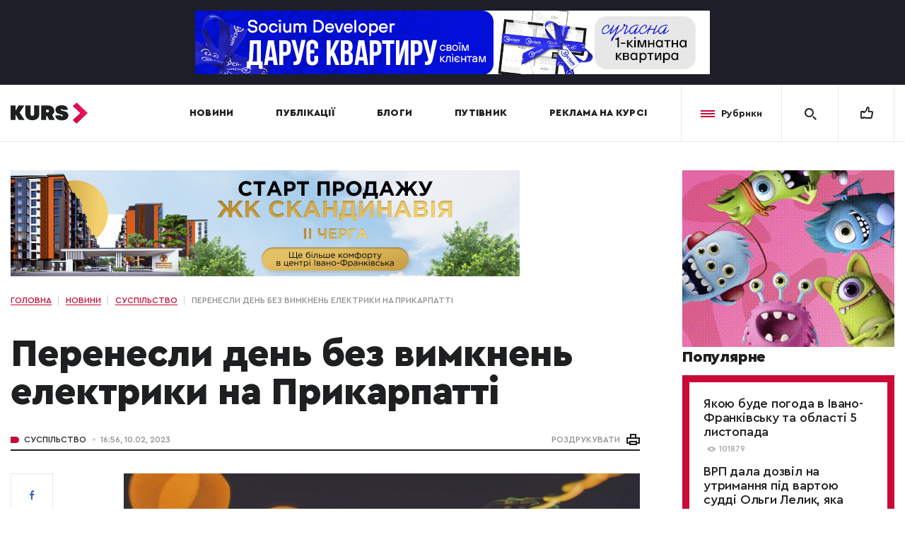

--- FILE ---
content_type: text/html; charset=UTF-8
request_url: https://kurs.if.ua/society/perenesly-den-bez-vymknen-elektryky-na-prykarpatti/
body_size: 21940
content:
<!doctype html>
<html prefix="og: http://ogp.me/ns#" lang="">
<head>
<title>Перенесли день без вимкнень електрики на Прикарпатті | Курс</title>
	<meta charset="UTF-8" />

		<meta name="viewport" content="width=device-width,initial-scale=1"><meta property="og:image" content="https://kurs.if.ua/wp-content/uploads/ogimages/305883_2000734711.jpg"><meta property="og:image:width" content="1200"><meta property="og:image:height" content="630"><meta property="twitter:image" content="https://kurs.if.ua/wp-content/uploads/ogimages/305883_2000734711.jpg">

	<link rel="shortcut icon" href="/favicon.ico?ver=3.2" type="image/x-icon"><!-- Google (gtag.js) DataLayer режиму згоди, доданого Site Kit -->
<script id="google_gtagjs-js-consent-mode-data-layer" type="text/javascript">
window.dataLayer = window.dataLayer || [];function gtag(){dataLayer.push(arguments);}
gtag('consent', 'default', {"ad_personalization":"denied","ad_storage":"denied","ad_user_data":"denied","analytics_storage":"denied","functionality_storage":"denied","security_storage":"denied","personalization_storage":"denied","region":["AT","BE","BG","CH","CY","CZ","DE","DK","EE","ES","FI","FR","GB","GR","HR","HU","IE","IS","IT","LI","LT","LU","LV","MT","NL","NO","PL","PT","RO","SE","SI","SK"],"wait_for_update":500});
window._googlesitekitConsentCategoryMap = {"statistics":["analytics_storage"],"marketing":["ad_storage","ad_user_data","ad_personalization"],"functional":["functionality_storage","security_storage"],"preferences":["personalization_storage"]};
window._googlesitekitConsents = {"ad_personalization":"denied","ad_storage":"denied","ad_user_data":"denied","analytics_storage":"denied","functionality_storage":"denied","security_storage":"denied","personalization_storage":"denied","region":["AT","BE","BG","CH","CY","CZ","DE","DK","EE","ES","FI","FR","GB","GR","HR","HU","IE","IS","IT","LI","LT","LU","LV","MT","NL","NO","PL","PT","RO","SE","SI","SK"],"wait_for_update":500};
</script>
<!-- Закінчення тегу Google (gtag.js) DataLayer режиму згоди, доданого Site Kit -->

<!-- Оптимізація пошукових систем (SEO) з Rank Math - https://rankmath.com/ -->
<meta name="description" content="&quot;Режимний день без вимкнень&quot; на Прикарпатті переноситься, повідомили енергетики Прикарпаттяобленерго."/>
<meta name="robots" content="follow, index, max-snippet:-1, max-video-preview:-1, max-image-preview:large"/>
<link rel="canonical" href="https://kurs.if.ua/society/perenesly-den-bez-vymknen-elektryky-na-prykarpatti/" />
<meta property="og:locale" content="uk_UA" />
<meta property="og:type" content="article" />
<meta property="og:title" content="Перенесли день без вимкнень електрики на Прикарпатті | Курс" />
<meta property="og:description" content="&quot;Режимний день без вимкнень&quot; на Прикарпатті переноситься, повідомили енергетики Прикарпаттяобленерго." />
<meta property="og:url" content="https://kurs.if.ua/society/perenesly-den-bez-vymknen-elektryky-na-prykarpatti/" />
<meta property="og:site_name" content="Курс" />
<meta property="article:tag" content="Прикарпаттяобленерго" />
<meta property="article:section" content="Суспільство" />
<meta property="og:updated_time" content="2023-02-10T17:09:21+02:00" />
<meta property="og:image" content="https://kurs.if.ua/wp-content/uploads/ogimages/305883_2000734711.jpg" />
<meta property="og:image:secure_url" content="https://kurs.if.ua/wp-content/uploads/2020/08/1-3.jpg" />
<meta property="og:image:width" content="1200" />
<meta property="og:image:height" content="630" />
<meta property="og:image:alt" content="тариф на електроенергію" />
<meta property="og:image:type" content="image/jpeg" />
<meta property="article:published_time" content="2023-02-10T16:56:00+02:00" />
<meta property="article:modified_time" content="2023-02-10T17:09:21+02:00" />
<meta name="twitter:card" content="summary_large_image" />
<meta name="twitter:title" content="Перенесли день без вимкнень електрики на Прикарпатті | Курс" />
<meta name="twitter:description" content="&quot;Режимний день без вимкнень&quot; на Прикарпатті переноситься, повідомили енергетики Прикарпаттяобленерго." />
<meta name="twitter:image" content="https://kurs.if.ua/wp-content/uploads/ogimages/305883_2000734711.jpg" />
<meta name="twitter:label1" content="Написано" />
<meta name="twitter:data1" content="Кушніренко Наталя" />
<meta name="twitter:label2" content="Час для читання" />
<meta name="twitter:data2" content="Менше хвилини" />
<script type="application/ld+json" class="rank-math-schema">{"@context":"https://schema.org","@graph":[{"@type":"Organization","@id":"https://kurs.if.ua/#organization","name":"\u041a\u0443\u0440\u0441","url":"https://kurs.if.ua"},{"@type":"WebSite","@id":"https://kurs.if.ua/#website","url":"https://kurs.if.ua","name":"\u041a\u0443\u0440\u0441","publisher":{"@id":"https://kurs.if.ua/#organization"},"inLanguage":"uk"},{"@type":"ImageObject","@id":"https://kurs.if.ua/wp-content/uploads/2020/08/1-3.jpg","url":"https://kurs.if.ua/wp-content/uploads/2020/08/1-3.jpg","width":"1050","height":"591","caption":"\u0442\u0430\u0440\u0438\u0444 \u043d\u0430 \u0435\u043b\u0435\u043a\u0442\u0440\u043e\u0435\u043d\u0435\u0440\u0433\u0456\u044e","inLanguage":"uk"},{"@type":"WebPage","@id":"https://kurs.if.ua/society/perenesly-den-bez-vymknen-elektryky-na-prykarpatti/#webpage","url":"https://kurs.if.ua/society/perenesly-den-bez-vymknen-elektryky-na-prykarpatti/","name":"\u041f\u0435\u0440\u0435\u043d\u0435\u0441\u043b\u0438 \u0434\u0435\u043d\u044c \u0431\u0435\u0437 \u0432\u0438\u043c\u043a\u043d\u0435\u043d\u044c \u0435\u043b\u0435\u043a\u0442\u0440\u0438\u043a\u0438 \u043d\u0430 \u041f\u0440\u0438\u043a\u0430\u0440\u043f\u0430\u0442\u0442\u0456 | \u041a\u0443\u0440\u0441","datePublished":"2023-02-10T16:56:00+02:00","dateModified":"2023-02-10T17:09:21+02:00","isPartOf":{"@id":"https://kurs.if.ua/#website"},"primaryImageOfPage":{"@id":"https://kurs.if.ua/wp-content/uploads/2020/08/1-3.jpg"},"inLanguage":"uk"},{"@type":"Person","@id":"https://kurs.if.ua/author/natkush-if26gmail-com/","name":"\u041a\u0443\u0448\u043d\u0456\u0440\u0435\u043d\u043a\u043e \u041d\u0430\u0442\u0430\u043b\u044f","description":"\u041a\u0443\u0448\u043d\u0456\u0440\u0435\u043d\u043a\u043e \u041d\u0430\u0442\u0430\u043b\u044f \u0410\u0432\u0442\u043e\u0440 \u043d\u0430 \u041a\u0443\u0440\u0441","url":"https://kurs.if.ua/author/natkush-if26gmail-com/","image":{"@type":"ImageObject","@id":"https://kurs.if.ua/wp-content/uploads/2019/09/1567432017_01-96x96-c-1.jpg","url":"https://kurs.if.ua/wp-content/uploads/2019/09/1567432017_01-96x96-c-1.jpg","caption":"\u041a\u0443\u0448\u043d\u0456\u0440\u0435\u043d\u043a\u043e \u041d\u0430\u0442\u0430\u043b\u044f","inLanguage":"uk"},"worksFor":{"@id":"https://kurs.if.ua/#organization"}},{"@type":"NewsArticle","headline":"\u041f\u0435\u0440\u0435\u043d\u0435\u0441\u043b\u0438 \u0434\u0435\u043d\u044c \u0431\u0435\u0437 \u0432\u0438\u043c\u043a\u043d\u0435\u043d\u044c \u0435\u043b\u0435\u043a\u0442\u0440\u0438\u043a\u0438 \u043d\u0430 \u041f\u0440\u0438\u043a\u0430\u0440\u043f\u0430\u0442\u0442\u0456 | \u041a\u0443\u0440\u0441","keywords":"\u0435\u043b\u0435\u043a\u0442\u0440\u0438\u043a\u0438","datePublished":"2023-02-10T16:56:00+02:00","dateModified":"2023-02-10T17:09:21+02:00","articleSection":"\u0421\u0443\u0441\u043f\u0456\u043b\u044c\u0441\u0442\u0432\u043e","author":{"@id":"https://kurs.if.ua/author/natkush-if26gmail-com/","name":"\u041a\u0443\u0448\u043d\u0456\u0440\u0435\u043d\u043a\u043e \u041d\u0430\u0442\u0430\u043b\u044f"},"publisher":{"@id":"https://kurs.if.ua/#organization"},"description":"&quot;\u0420\u0435\u0436\u0438\u043c\u043d\u0438\u0439 \u0434\u0435\u043d\u044c \u0431\u0435\u0437 \u0432\u0438\u043c\u043a\u043d\u0435\u043d\u044c&quot; \u043d\u0430 \u041f\u0440\u0438\u043a\u0430\u0440\u043f\u0430\u0442\u0442\u0456 \u043f\u0435\u0440\u0435\u043d\u043e\u0441\u0438\u0442\u044c\u0441\u044f, \u043f\u043e\u0432\u0456\u0434\u043e\u043c\u0438\u043b\u0438 \u0435\u043d\u0435\u0440\u0433\u0435\u0442\u0438\u043a\u0438 \u041f\u0440\u0438\u043a\u0430\u0440\u043f\u0430\u0442\u0442\u044f\u043e\u0431\u043b\u0435\u043d\u0435\u0440\u0433\u043e.","name":"\u041f\u0435\u0440\u0435\u043d\u0435\u0441\u043b\u0438 \u0434\u0435\u043d\u044c \u0431\u0435\u0437 \u0432\u0438\u043c\u043a\u043d\u0435\u043d\u044c \u0435\u043b\u0435\u043a\u0442\u0440\u0438\u043a\u0438 \u043d\u0430 \u041f\u0440\u0438\u043a\u0430\u0440\u043f\u0430\u0442\u0442\u0456 | \u041a\u0443\u0440\u0441","@id":"https://kurs.if.ua/society/perenesly-den-bez-vymknen-elektryky-na-prykarpatti/#richSnippet","isPartOf":{"@id":"https://kurs.if.ua/society/perenesly-den-bez-vymknen-elektryky-na-prykarpatti/#webpage"},"image":{"@id":"https://kurs.if.ua/wp-content/uploads/2020/08/1-3.jpg"},"inLanguage":"uk","mainEntityOfPage":{"@id":"https://kurs.if.ua/society/perenesly-den-bez-vymknen-elektryky-na-prykarpatti/#webpage"}}]}</script>
<!-- /Плагін Rank Math WordPress SEO -->

<link rel='dns-prefetch' href='//www.googletagmanager.com' />
<link href='https://fonts.gstatic.com' crossorigin rel='preconnect' />
<style type="text/css">
img.wp-smiley,
img.emoji {
	display: inline !important;
	border: none !important;
	box-shadow: none !important;
	height: 1em !important;
	width: 1em !important;
	margin: 0 0.07em !important;
	vertical-align: -0.1em !important;
	background: none !important;
	padding: 0 !important;
}
</style>
	
		<style type="text/css">
			.mistape-test, .mistape_mistake_inner {color: #ca0937 !important;}
			#mistape_dialog h2::before, #mistape_dialog .mistape_action, .mistape-letter-back {background-color: #ca0937 !important; }
			#mistape_reported_text:before, #mistape_reported_text:after {border-color: #ca0937 !important;}
            .mistape-letter-front .front-left {border-left-color: #ca0937 !important;}
            .mistape-letter-front .front-right {border-right-color: #ca0937 !important;}
            .mistape-letter-front .front-bottom, .mistape-letter-back > .mistape-letter-back-top, .mistape-letter-top {border-bottom-color: #ca0937 !important;}
            .mistape-logo svg {fill: #ca0937 !important;}
		</style>
		<link rel='stylesheet' id='wp-block-library-css' href='https://kurs.if.ua/wp-includes/css/dist/block-library/style.min.css?ver=6.3.7' type='text/css' media='all' />
<style id='classic-theme-styles-inline-css' type='text/css'>
/*! This file is auto-generated */
.wp-block-button__link{color:#fff;background-color:#32373c;border-radius:9999px;box-shadow:none;text-decoration:none;padding:calc(.667em + 2px) calc(1.333em + 2px);font-size:1.125em}.wp-block-file__button{background:#32373c;color:#fff;text-decoration:none}
</style>
<style id='global-styles-inline-css' type='text/css'>
body{--wp--preset--color--black: #000000;--wp--preset--color--cyan-bluish-gray: #abb8c3;--wp--preset--color--white: #ffffff;--wp--preset--color--pale-pink: #f78da7;--wp--preset--color--vivid-red: #cf2e2e;--wp--preset--color--luminous-vivid-orange: #ff6900;--wp--preset--color--luminous-vivid-amber: #fcb900;--wp--preset--color--light-green-cyan: #7bdcb5;--wp--preset--color--vivid-green-cyan: #00d084;--wp--preset--color--pale-cyan-blue: #8ed1fc;--wp--preset--color--vivid-cyan-blue: #0693e3;--wp--preset--color--vivid-purple: #9b51e0;--wp--preset--gradient--vivid-cyan-blue-to-vivid-purple: linear-gradient(135deg,rgba(6,147,227,1) 0%,rgb(155,81,224) 100%);--wp--preset--gradient--light-green-cyan-to-vivid-green-cyan: linear-gradient(135deg,rgb(122,220,180) 0%,rgb(0,208,130) 100%);--wp--preset--gradient--luminous-vivid-amber-to-luminous-vivid-orange: linear-gradient(135deg,rgba(252,185,0,1) 0%,rgba(255,105,0,1) 100%);--wp--preset--gradient--luminous-vivid-orange-to-vivid-red: linear-gradient(135deg,rgba(255,105,0,1) 0%,rgb(207,46,46) 100%);--wp--preset--gradient--very-light-gray-to-cyan-bluish-gray: linear-gradient(135deg,rgb(238,238,238) 0%,rgb(169,184,195) 100%);--wp--preset--gradient--cool-to-warm-spectrum: linear-gradient(135deg,rgb(74,234,220) 0%,rgb(151,120,209) 20%,rgb(207,42,186) 40%,rgb(238,44,130) 60%,rgb(251,105,98) 80%,rgb(254,248,76) 100%);--wp--preset--gradient--blush-light-purple: linear-gradient(135deg,rgb(255,206,236) 0%,rgb(152,150,240) 100%);--wp--preset--gradient--blush-bordeaux: linear-gradient(135deg,rgb(254,205,165) 0%,rgb(254,45,45) 50%,rgb(107,0,62) 100%);--wp--preset--gradient--luminous-dusk: linear-gradient(135deg,rgb(255,203,112) 0%,rgb(199,81,192) 50%,rgb(65,88,208) 100%);--wp--preset--gradient--pale-ocean: linear-gradient(135deg,rgb(255,245,203) 0%,rgb(182,227,212) 50%,rgb(51,167,181) 100%);--wp--preset--gradient--electric-grass: linear-gradient(135deg,rgb(202,248,128) 0%,rgb(113,206,126) 100%);--wp--preset--gradient--midnight: linear-gradient(135deg,rgb(2,3,129) 0%,rgb(40,116,252) 100%);--wp--preset--font-size--small: 13px;--wp--preset--font-size--medium: 20px;--wp--preset--font-size--large: 36px;--wp--preset--font-size--x-large: 42px;--wp--preset--spacing--20: 0.44rem;--wp--preset--spacing--30: 0.67rem;--wp--preset--spacing--40: 1rem;--wp--preset--spacing--50: 1.5rem;--wp--preset--spacing--60: 2.25rem;--wp--preset--spacing--70: 3.38rem;--wp--preset--spacing--80: 5.06rem;--wp--preset--shadow--natural: 6px 6px 9px rgba(0, 0, 0, 0.2);--wp--preset--shadow--deep: 12px 12px 50px rgba(0, 0, 0, 0.4);--wp--preset--shadow--sharp: 6px 6px 0px rgba(0, 0, 0, 0.2);--wp--preset--shadow--outlined: 6px 6px 0px -3px rgba(255, 255, 255, 1), 6px 6px rgba(0, 0, 0, 1);--wp--preset--shadow--crisp: 6px 6px 0px rgba(0, 0, 0, 1);}:where(.is-layout-flex){gap: 0.5em;}:where(.is-layout-grid){gap: 0.5em;}body .is-layout-flow > .alignleft{float: left;margin-inline-start: 0;margin-inline-end: 2em;}body .is-layout-flow > .alignright{float: right;margin-inline-start: 2em;margin-inline-end: 0;}body .is-layout-flow > .aligncenter{margin-left: auto !important;margin-right: auto !important;}body .is-layout-constrained > .alignleft{float: left;margin-inline-start: 0;margin-inline-end: 2em;}body .is-layout-constrained > .alignright{float: right;margin-inline-start: 2em;margin-inline-end: 0;}body .is-layout-constrained > .aligncenter{margin-left: auto !important;margin-right: auto !important;}body .is-layout-constrained > :where(:not(.alignleft):not(.alignright):not(.alignfull)){max-width: var(--wp--style--global--content-size);margin-left: auto !important;margin-right: auto !important;}body .is-layout-constrained > .alignwide{max-width: var(--wp--style--global--wide-size);}body .is-layout-flex{display: flex;}body .is-layout-flex{flex-wrap: wrap;align-items: center;}body .is-layout-flex > *{margin: 0;}body .is-layout-grid{display: grid;}body .is-layout-grid > *{margin: 0;}:where(.wp-block-columns.is-layout-flex){gap: 2em;}:where(.wp-block-columns.is-layout-grid){gap: 2em;}:where(.wp-block-post-template.is-layout-flex){gap: 1.25em;}:where(.wp-block-post-template.is-layout-grid){gap: 1.25em;}.has-black-color{color: var(--wp--preset--color--black) !important;}.has-cyan-bluish-gray-color{color: var(--wp--preset--color--cyan-bluish-gray) !important;}.has-white-color{color: var(--wp--preset--color--white) !important;}.has-pale-pink-color{color: var(--wp--preset--color--pale-pink) !important;}.has-vivid-red-color{color: var(--wp--preset--color--vivid-red) !important;}.has-luminous-vivid-orange-color{color: var(--wp--preset--color--luminous-vivid-orange) !important;}.has-luminous-vivid-amber-color{color: var(--wp--preset--color--luminous-vivid-amber) !important;}.has-light-green-cyan-color{color: var(--wp--preset--color--light-green-cyan) !important;}.has-vivid-green-cyan-color{color: var(--wp--preset--color--vivid-green-cyan) !important;}.has-pale-cyan-blue-color{color: var(--wp--preset--color--pale-cyan-blue) !important;}.has-vivid-cyan-blue-color{color: var(--wp--preset--color--vivid-cyan-blue) !important;}.has-vivid-purple-color{color: var(--wp--preset--color--vivid-purple) !important;}.has-black-background-color{background-color: var(--wp--preset--color--black) !important;}.has-cyan-bluish-gray-background-color{background-color: var(--wp--preset--color--cyan-bluish-gray) !important;}.has-white-background-color{background-color: var(--wp--preset--color--white) !important;}.has-pale-pink-background-color{background-color: var(--wp--preset--color--pale-pink) !important;}.has-vivid-red-background-color{background-color: var(--wp--preset--color--vivid-red) !important;}.has-luminous-vivid-orange-background-color{background-color: var(--wp--preset--color--luminous-vivid-orange) !important;}.has-luminous-vivid-amber-background-color{background-color: var(--wp--preset--color--luminous-vivid-amber) !important;}.has-light-green-cyan-background-color{background-color: var(--wp--preset--color--light-green-cyan) !important;}.has-vivid-green-cyan-background-color{background-color: var(--wp--preset--color--vivid-green-cyan) !important;}.has-pale-cyan-blue-background-color{background-color: var(--wp--preset--color--pale-cyan-blue) !important;}.has-vivid-cyan-blue-background-color{background-color: var(--wp--preset--color--vivid-cyan-blue) !important;}.has-vivid-purple-background-color{background-color: var(--wp--preset--color--vivid-purple) !important;}.has-black-border-color{border-color: var(--wp--preset--color--black) !important;}.has-cyan-bluish-gray-border-color{border-color: var(--wp--preset--color--cyan-bluish-gray) !important;}.has-white-border-color{border-color: var(--wp--preset--color--white) !important;}.has-pale-pink-border-color{border-color: var(--wp--preset--color--pale-pink) !important;}.has-vivid-red-border-color{border-color: var(--wp--preset--color--vivid-red) !important;}.has-luminous-vivid-orange-border-color{border-color: var(--wp--preset--color--luminous-vivid-orange) !important;}.has-luminous-vivid-amber-border-color{border-color: var(--wp--preset--color--luminous-vivid-amber) !important;}.has-light-green-cyan-border-color{border-color: var(--wp--preset--color--light-green-cyan) !important;}.has-vivid-green-cyan-border-color{border-color: var(--wp--preset--color--vivid-green-cyan) !important;}.has-pale-cyan-blue-border-color{border-color: var(--wp--preset--color--pale-cyan-blue) !important;}.has-vivid-cyan-blue-border-color{border-color: var(--wp--preset--color--vivid-cyan-blue) !important;}.has-vivid-purple-border-color{border-color: var(--wp--preset--color--vivid-purple) !important;}.has-vivid-cyan-blue-to-vivid-purple-gradient-background{background: var(--wp--preset--gradient--vivid-cyan-blue-to-vivid-purple) !important;}.has-light-green-cyan-to-vivid-green-cyan-gradient-background{background: var(--wp--preset--gradient--light-green-cyan-to-vivid-green-cyan) !important;}.has-luminous-vivid-amber-to-luminous-vivid-orange-gradient-background{background: var(--wp--preset--gradient--luminous-vivid-amber-to-luminous-vivid-orange) !important;}.has-luminous-vivid-orange-to-vivid-red-gradient-background{background: var(--wp--preset--gradient--luminous-vivid-orange-to-vivid-red) !important;}.has-very-light-gray-to-cyan-bluish-gray-gradient-background{background: var(--wp--preset--gradient--very-light-gray-to-cyan-bluish-gray) !important;}.has-cool-to-warm-spectrum-gradient-background{background: var(--wp--preset--gradient--cool-to-warm-spectrum) !important;}.has-blush-light-purple-gradient-background{background: var(--wp--preset--gradient--blush-light-purple) !important;}.has-blush-bordeaux-gradient-background{background: var(--wp--preset--gradient--blush-bordeaux) !important;}.has-luminous-dusk-gradient-background{background: var(--wp--preset--gradient--luminous-dusk) !important;}.has-pale-ocean-gradient-background{background: var(--wp--preset--gradient--pale-ocean) !important;}.has-electric-grass-gradient-background{background: var(--wp--preset--gradient--electric-grass) !important;}.has-midnight-gradient-background{background: var(--wp--preset--gradient--midnight) !important;}.has-small-font-size{font-size: var(--wp--preset--font-size--small) !important;}.has-medium-font-size{font-size: var(--wp--preset--font-size--medium) !important;}.has-large-font-size{font-size: var(--wp--preset--font-size--large) !important;}.has-x-large-font-size{font-size: var(--wp--preset--font-size--x-large) !important;}
.wp-block-navigation a:where(:not(.wp-element-button)){color: inherit;}
:where(.wp-block-post-template.is-layout-flex){gap: 1.25em;}:where(.wp-block-post-template.is-layout-grid){gap: 1.25em;}
:where(.wp-block-columns.is-layout-flex){gap: 2em;}:where(.wp-block-columns.is-layout-grid){gap: 2em;}
.wp-block-pullquote{font-size: 1.5em;line-height: 1.6;}
</style>
<link rel='stylesheet' id='contact-form-7-css' href='https://kurs.if.ua/wp-content/plugins/contact-form-7/includes/css/styles.css?ver=5.9.8' type='text/css' media='all' />
<link rel='stylesheet' id='mistape-front-css' href='https://kurs.if.ua/wp-content/plugins/mistape/assets/css/mistape-front.css?ver=1.3.9' type='text/css' media='all' />
<style id='akismet-widget-style-inline-css' type='text/css'>

			.a-stats {
				--akismet-color-mid-green: #357b49;
				--akismet-color-white: #fff;
				--akismet-color-light-grey: #f6f7f7;

				max-width: 350px;
				width: auto;
			}

			.a-stats * {
				all: unset;
				box-sizing: border-box;
			}

			.a-stats strong {
				font-weight: 600;
			}

			.a-stats a.a-stats__link,
			.a-stats a.a-stats__link:visited,
			.a-stats a.a-stats__link:active {
				background: var(--akismet-color-mid-green);
				border: none;
				box-shadow: none;
				border-radius: 8px;
				color: var(--akismet-color-white);
				cursor: pointer;
				display: block;
				font-family: -apple-system, BlinkMacSystemFont, 'Segoe UI', 'Roboto', 'Oxygen-Sans', 'Ubuntu', 'Cantarell', 'Helvetica Neue', sans-serif;
				font-weight: 500;
				padding: 12px;
				text-align: center;
				text-decoration: none;
				transition: all 0.2s ease;
			}

			/* Extra specificity to deal with TwentyTwentyOne focus style */
			.widget .a-stats a.a-stats__link:focus {
				background: var(--akismet-color-mid-green);
				color: var(--akismet-color-white);
				text-decoration: none;
			}

			.a-stats a.a-stats__link:hover {
				filter: brightness(110%);
				box-shadow: 0 4px 12px rgba(0, 0, 0, 0.06), 0 0 2px rgba(0, 0, 0, 0.16);
			}

			.a-stats .count {
				color: var(--akismet-color-white);
				display: block;
				font-size: 1.5em;
				line-height: 1.4;
				padding: 0 13px;
				white-space: nowrap;
			}
		
</style>
<link rel='stylesheet' id='style-css-css' href='https://kurs.if.ua/wp-content/themes/kurs/assets/css/style.min.css?ver=1762311866' type='text/css' media='all' />
<script type='text/javascript' src='https://kurs.if.ua/wp-includes/js/jquery/jquery.min.js?ver=3.7.0' id='jquery-core-js'></script>
<script type='text/javascript' src='https://kurs.if.ua/wp-includes/js/jquery/jquery-migrate.min.js?ver=3.4.1' id='jquery-migrate-js'></script>

<!-- Початок фрагмента тегу Google (gtag.js), доданого за допомогою Site Kit -->

<!-- Фрагмент Google Analytics, доданий Site Kit -->
<script type='text/javascript' src='https://www.googletagmanager.com/gtag/js?id=GT-K55M3RB' id='google_gtagjs-js' async></script>
<script id="google_gtagjs-js-after" type="text/javascript">
window.dataLayer = window.dataLayer || [];function gtag(){dataLayer.push(arguments);}
gtag("set","linker",{"domains":["kurs.if.ua"]});
gtag("js", new Date());
gtag("set", "developer_id.dZTNiMT", true);
gtag("config", "GT-K55M3RB", {"googlesitekit_post_type":"post","googlesitekit_post_date":"20230210","googlesitekit_post_author":"\u041a\u0443\u0448\u043d\u0456\u0440\u0435\u043d\u043a\u043e \u041d\u0430\u0442\u0430\u043b\u044f"});
</script>

<!-- Кінець фрагмента тегу Google (gtag.js), доданого за допомогою Site Kit -->
<link rel="https://api.w.org/" href="https://kurs.if.ua/wp-json/" /><link rel="alternate" type="application/json" href="https://kurs.if.ua/wp-json/wp/v2/posts/305883" /><link rel='shortlink' href='https://kurs.if.ua/?p=305883' />
<link rel="alternate" type="application/json+oembed" href="https://kurs.if.ua/wp-json/oembed/1.0/embed?url=https%3A%2F%2Fkurs.if.ua%2Fsociety%2Fperenesly-den-bez-vymknen-elektryky-na-prykarpatti%2F" />
<link rel="alternate" type="text/xml+oembed" href="https://kurs.if.ua/wp-json/oembed/1.0/embed?url=https%3A%2F%2Fkurs.if.ua%2Fsociety%2Fperenesly-den-bez-vymknen-elektryky-na-prykarpatti%2F&#038;format=xml" />

<!-- This site is using AdRotate v5.14 to display their advertisements - https://ajdg.solutions/ -->
<!-- AdRotate CSS -->
<style type="text/css" media="screen">
	.g { margin:0px; padding:0px; overflow:hidden; line-height:1; zoom:1; }
	.g img { height:auto; }
	.g-col { position:relative; float:left; }
	.g-col:first-child { margin-left: 0; }
	.g-col:last-child { margin-right: 0; }
	@media only screen and (max-width: 480px) {
		.g-col, .g-dyn, .g-single { width:100%; margin-left:0; margin-right:0; }
	}
</style>
<!-- /AdRotate CSS -->

<meta name="generator" content="Site Kit by Google 1.157.0" /><!-- Stream WordPress user activity plugin v4.1.1 -->
<meta name="google-site-verification" content="Gf0WO-4Bsi-iSHVoeMgkIXsF9hCaxKCiwURwp22f3ws">
<!-- Meta Pixel Code -->
<script type='text/javascript'>
!function(f,b,e,v,n,t,s){if(f.fbq)return;n=f.fbq=function(){n.callMethod?
n.callMethod.apply(n,arguments):n.queue.push(arguments)};if(!f._fbq)f._fbq=n;
n.push=n;n.loaded=!0;n.version='2.0';n.queue=[];t=b.createElement(e);t.async=!0;
t.src=v;s=b.getElementsByTagName(e)[0];s.parentNode.insertBefore(t,s)}(window,
document,'script','https://connect.facebook.net/en_US/fbevents.js?v=next');
</script>
<!-- End Meta Pixel Code -->

      <script type='text/javascript'>
        var url = window.location.origin + '?ob=open-bridge';
        fbq('set', 'openbridge', '616418242194490', url);
      </script>
    <script type='text/javascript'>fbq('init', '616418242194490', {}, {
    "agent": "wordpress-6.3.7-3.0.16"
})</script><script type='text/javascript'>
    fbq('track', 'PageView', []);
  </script>
<!-- Meta Pixel Code -->
<noscript>
<img height="1" width="1" style="display:none" alt="fbpx"
src="https://www.facebook.com/tr?id=616418242194490&ev=PageView&noscript=1" />
</noscript>
<!-- End Meta Pixel Code -->
      <meta name="onesignal" content="wordpress-plugin"/>
            <script>

      window.OneSignalDeferred = window.OneSignalDeferred || [];

      OneSignalDeferred.push(function(OneSignal) {
        var oneSignal_options = {};
        window._oneSignalInitOptions = oneSignal_options;

        oneSignal_options['serviceWorkerParam'] = { scope: '/' };
oneSignal_options['serviceWorkerPath'] = 'OneSignalSDKWorker.js.php';

        OneSignal.Notifications.setDefaultUrl("https://kurs.if.ua");

        oneSignal_options['wordpress'] = true;
oneSignal_options['appId'] = 'd1dd5850-5aa9-4039-b5e1-a9b0c98d4f0c';
oneSignal_options['allowLocalhostAsSecureOrigin'] = true;
oneSignal_options['welcomeNotification'] = { };
oneSignal_options['welcomeNotification']['disable'] = true;
oneSignal_options['path'] = "https://kurs.if.ua/wp-content/plugins/onesignal-free-web-push-notifications/sdk_files/";
oneSignal_options['safari_web_id'] = "web.onesignal.auto.1bb493cc-6f2b-4253-90e1-02d85a4b9e78";
oneSignal_options['promptOptions'] = { };
              OneSignal.init(window._oneSignalInitOptions);
              OneSignal.Slidedown.promptPush()      });

      function documentInitOneSignal() {
        var oneSignal_elements = document.getElementsByClassName("OneSignal-prompt");

        var oneSignalLinkClickHandler = function(event) { OneSignal.Notifications.requestPermission(); event.preventDefault(); };        for(var i = 0; i < oneSignal_elements.length; i++)
          oneSignal_elements[i].addEventListener('click', oneSignalLinkClickHandler, false);
      }

      if (document.readyState === 'complete') {
           documentInitOneSignal();
      }
      else {
           window.addEventListener("load", function(event){
               documentInitOneSignal();
          });
      }
    </script>
<link rel="icon" href="https://kurs.if.ua/wp-content/uploads/2019/05/cropped-kurs-favicon-32x32.png" sizes="32x32" />
<link rel="icon" href="https://kurs.if.ua/wp-content/uploads/2019/05/cropped-kurs-favicon-192x192.png" sizes="192x192" />
<link rel="apple-touch-icon" href="https://kurs.if.ua/wp-content/uploads/2019/05/cropped-kurs-favicon-180x180.png" />
<meta name="msapplication-TileImage" content="https://kurs.if.ua/wp-content/uploads/2019/05/cropped-kurs-favicon-270x270.png" />
		<style type="text/css" id="wp-custom-css">
			.t688__textwrapper, .t688__row {min-height: 300px;}

.top-block .top-block__inner{
	display: flex;
	align-items: center;
	height: 90px;
}

.correct + .top-block .top-block__inner{
	height: unset;
}

.top-block .top-block__inner video{
	max-width: 100%;
}

@media screen and (max-width: 768px){
	.top-block .top-block__inner{
		height: 70px;
	}
	
	.correct + .top-block .top-block__inner{
		height: unset;
	}
}		</style>
		<script>
	(function(i,s,o,g,r,a,m){i['GoogleAnalyticsObject']=r;i[r]=i[r]||function(){
		(i[r].q=i[r].q||[]).push(arguments)},i[r].l=1*new Date();a=s.createElement(o),
		m=s.getElementsByTagName(o)[0];a.async=1;a.src=g;m.parentNode.insertBefore(a,m)
	})(window,document,'script','//www.google-analytics.com/analytics.js','ga');

	ga('create', 'UA-17857797-2', 'auto');
	ga('send', 'pageview');

</script>

<script async src="//cmp.optad360.io/items/08da9c8d-a6cd-4a2f-b558-bea8066a2861.min.js"></script>
</head>
<body data-id="top" class="lang-post-template-default single single-post postid-305883 single-format-standard wp-embed-responsive"><script async src="//get.optad360.io/sf/8ab66d70-3d81-48de-b597-bca376cfbeb7/plugin.min.js"></script>	<div class="top-block">
		<div class="top-block__inner"><div class="g g-1"><div class="g-single a-24"><div id="candyplace_728x150"><a class="gofollow" data-track="MjQsMSwxLDYw" href="https://socium.if.ua/project/"rel="nofollow"><img src="https://kurs.if.ua/wp-content/uploads/2025/08/kurs-728h90.png"></a></div></div></div>

		</div>
	</div>
<header class="main-header">
	<div class="wrap fd">

		<a href="/" class="logo">
			<svg width="109px" height="30px" viewBox="0 0 109 30" version="1.1" xmlns="http://www.w3.org/2000/svg" xmlns:xlink="http://www.w3.org/1999/xlink">
			    <defs>
			        <linearGradient x1="83.1473214%" y1="30.5729167%" x2="0%" y2="85.625%" id="linearGradient-1">
			            <stop stop-color="#E71568" offset="0%"></stop>
			            <stop stop-color="#CA0937" offset="100%"></stop>
			        </linearGradient>
			    </defs>
			    <g id="All_pages" stroke="none" stroke-width="1" fill="none" fill-rule="evenodd">
			        <g id="KURS_single_page_20_03_approved" transform="translate(-330.000000, -145.000000)">
			            <g id="header" transform="translate(0.000000, 120.000000)">
			                <g id="logo" transform="translate(330.000000, 25.000000)">
			                    <g id="Group-2" transform="translate(-0.000251, 4.000000)" fill="#1D1F21">
			                        <path d="M37.9072571,18.7994375 C36.0982286,20.3750625 33.7077714,21.1631875 30.7365143,21.1631875 C27.7646286,21.1631875 25.3716571,20.3750625 23.5576,18.7994375 C21.7435429,17.2238125 20.8371429,15.1225625 20.8371429,12.4981875 L20.8371429,0.3469375 L28.2316571,0.3469375 L28.2316571,12.5263125 C28.2316571,13.2506875 28.4604571,13.8406875 28.9174286,14.2975625 C29.3744,14.7531875 29.9809714,14.9819375 30.7365143,14.9819375 C31.4914286,14.9819375 32.0973714,14.7531875 32.5549714,14.2975625 C33.0119429,13.8406875 33.2407429,13.2506875 33.2407429,12.5263125 L33.2407429,0.3469375 L40.6201714,0.3469375 L40.6201714,12.4981875 C40.6201714,15.1225625 39.7162857,17.2238125 37.9072571,18.7994375" id="Fill-1"></path>
			                        <polygon id="Fill-3" points="19.7836571 20.729375 11.6392571 20.729375 6.94571429 12.9825 6.94571429 20.729375 -1.77635684e-15 20.729375 -1.77635684e-15 0.346875 6.94571429 0.346875 6.94571429 7.76625 11.2300571 0.346875 19.3744571 0.346875 12.7794857 10.3675"></polygon>
			                        <path d="M50.3148171,6.1459375 L50.3148171,10.0121875 L52.0723029,10.0121875 C52.7737886,10.0121875 53.3269314,9.8303125 53.73236,9.4653125 C54.1384171,9.1009375 54.3414457,8.6334375 54.3414457,8.0653125 C54.3414457,7.4965625 54.1384171,7.0346875 53.73236,6.6790625 C53.3269314,6.3240625 52.7737886,6.1459375 52.0723029,6.1459375 L50.3148171,6.1459375 Z M54.5513886,20.7290625 L51.7869314,15.2003125 L50.3148171,15.2003125 L50.3148171,20.7290625 L43.1786457,20.7290625 L43.1786457,0.3471875 L53.2295029,0.3471875 C55.7532171,0.3471875 57.8061314,1.0571875 59.3888743,2.4790625 C60.9716171,3.9003125 61.76236,5.7628125 61.76236,8.0653125 C61.76236,9.2309375 61.5015029,10.2853125 60.9810457,11.2271875 C60.45996,12.1703125 59.7239029,12.9596875 58.7735029,13.5940625 L62.5285886,20.7290625 L54.5513886,20.7290625 Z" id="Fill-6"></path>
			                        <path d="M72.4372629,21.25 C69.5395486,21.25 67.2785771,20.635625 65.6556057,19.406875 C64.0326343,18.178125 63.2211486,16.475 63.2211486,14.2975 L70.9318343,14.2975 C70.9318343,14.73625 71.0676057,15.0825 71.3391486,15.334375 C71.6106914,15.586875 71.97652,15.713125 72.4372629,15.713125 C72.8571486,15.713125 73.1978343,15.6125 73.4586914,15.41125 C73.7195486,15.21125 73.8502914,14.9375 73.8502914,14.591875 C73.8502914,14.34875 73.7736057,14.13375 73.6202343,13.946875 C73.4668629,13.760625 73.2380629,13.60375 72.9363486,13.476875 C72.6340057,13.35125 72.3146914,13.239375 71.97652,13.140625 C71.6383486,13.0425 71.2291486,12.9375 70.7476629,12.825625 C70.7068057,12.816875 70.6703486,12.809375 70.6408057,12.804375 C70.6093771,12.799375 70.5785771,12.793125 70.5477771,12.78375 C68.8588057,12.400625 67.6192629,12.021875 66.8310343,11.64875 C64.7730914,10.67625 63.6724629,9.0925 63.52852,6.89625 C63.5184629,6.72875 63.5134343,6.555625 63.5134343,6.378125 C63.5134343,4.378125 64.2834343,2.815625 65.8246914,1.689375 C67.3659486,0.563125 69.5188057,0 72.2838914,0 C74.9968057,0 77.1163486,0.5775 78.64252,1.73125 C80.1686914,2.885625 80.9311486,4.490625 80.9311486,6.54625 L73.5127486,6.54625 C73.5127486,6.163125 73.4052629,5.86625 73.1896629,5.65625 C72.9746914,5.445625 72.6729771,5.340625 72.2838914,5.340625 C71.9048629,5.340625 71.6106914,5.4225 71.4007486,5.585625 C71.1908057,5.749375 71.0858343,5.97625 71.0858343,6.265625 C71.0858343,6.49 71.1574914,6.68875 71.3001771,6.86125 C71.44412,7.034375 71.6898914,7.193125 72.03812,7.338125 C72.3863486,7.483125 72.69812,7.595 72.9746914,7.674375 C73.2518914,7.75375 73.6761771,7.86375 74.2500629,8.00375 C74.3210914,8.0225 74.3776629,8.03625 74.41852,8.045625 C75.2683486,8.251875 75.9333771,8.4225 76.4154914,8.5575 C76.8969771,8.693125 77.5236629,8.93375 78.2974343,9.279375 C79.0705771,9.625 79.6664629,9.999375 80.0863486,10.400625 C80.5062343,10.8025 80.8827486,11.35125 81.2158914,12.0475 C81.5477771,12.744375 81.7149771,13.535625 81.7149771,14.42375 C81.7149771,16.573125 80.8978343,18.248125 79.2648057,19.44875 C77.6317771,20.649375 75.3563486,21.25 72.4372629,21.25" id="Fill-8"></path>
			                    </g>
			                    <polygon class="arrow" id="Fill-10" fill="url(#linearGradient-1)" points="109 14.9387834 93.3144495 0 88 5.1914232 98.4357205 15.0003239 88 24.8085768 93.3144495 30 109 15.0612166 108.93538 15.0003239"></polygon>
			                </g>
			            </g>
			        </g>
			    </g>
			</svg>
		</a>

		<nav class="main-header__nav">	<ul>			<li class="menu-item menu-item-type-custom menu-item-object-custom menu-item-51">
				<a href="/news/" target="">Новини</a>
			</li>			<li class="menu-item menu-item-type-custom menu-item-object-custom menu-item-50">
				<a href="/articles/" target="">Публікації</a>
			</li>			<li class="menu-item menu-item-type-custom menu-item-object-custom menu-item-53">
				<a href="/blogs/" target="">Блоги</a>
			</li>			<li class="menu-item menu-item-type-custom menu-item-object-custom menu-item-168987">
				<a href="https://travel.kurs.if.ua/" target="_blank">Путівник</a>
			</li>			<li class="menu-item menu-item-type-custom menu-item-object-custom menu-item-54">
				<a href="https://kurs.if.ua/wp-content/uploads/2024/08/mediakit.pdf" target="_blank">Реклама на Курсі</a>
			</li>	</ul>		</nav>

		<div class="main-header__btns">
			<div class="main-header__btn mobile-menu mobile_menu_js">
				<a class="btn-mobile-menu">
				     <span></span>
				</a>
			</div>
			<div class="main-header__btn icon-burger">

				<span>Рубрики</span>

				<div class="rubric-dropdown">
					<div class="wrap fd links">

						<div class="links__menu">

							<div class="links__row">		<a href="https://kurs.if.ua/politic/" class="menu-item menu-item-type-taxonomy menu-item-object-category menu-item-69 menu-item-has-children main-link">Політика</a>			<ul>					<li class="menu-item menu-item-type-taxonomy menu-item-object-post_tag menu-item-73080">
						<a href="https://kurs.if.ua/tag/vybory/"><span>вибори</span></a>
					</li>					<li class="menu-item menu-item-type-taxonomy menu-item-object-post_tag menu-item-73076">
						<a href="https://kurs.if.ua/tag/partiyi/"><span>партії</span></a>
					</li>					<li class="menu-item menu-item-type-taxonomy menu-item-object-post_tag menu-item-73077">
						<a href="https://kurs.if.ua/tag/reformy/"><span>реформи</span></a>
					</li>					<li class="menu-item menu-item-type-taxonomy menu-item-object-post_tag menu-item-73078">
						<a href="https://kurs.if.ua/tag/prezydent/"><span>президент</span></a>
					</li>					<li class="menu-item menu-item-type-taxonomy menu-item-object-post_tag menu-item-73079">
						<a href="https://kurs.if.ua/tag/vru/"><span>ВРУ</span></a>
					</li>			</ul>		<a href="https://kurs.if.ua/about/" class="menu-item menu-item-type-post_type menu-item-object-page menu-item-73111 main-link">Про нас</a>		<a href="https://kurs.if.ua/reklama/" class="menu-item menu-item-type-post_type menu-item-object-page menu-item-73110 main-link">Реклама</a>							</div>

							<div class="links__row">		<a href="https://kurs.if.ua/economic/" class="menu-item menu-item-type-taxonomy menu-item-object-category menu-item-71 menu-item-has-children main-link">Економіка</a>			<ul>					<li class="menu-item menu-item-type-taxonomy menu-item-object-post_tag menu-item-73081">
						<a href="https://kurs.if.ua/tag/finansy/"><span>фінанси</span></a>
					</li>					<li class="menu-item menu-item-type-taxonomy menu-item-object-post_tag menu-item-73082">
						<a href="https://kurs.if.ua/tag/investycziyi/"><span>інвестиції</span></a>
					</li>					<li class="menu-item menu-item-type-taxonomy menu-item-object-post_tag menu-item-73083">
						<a href="https://kurs.if.ua/tag/byudzhet/"><span>бюджет</span></a>
					</li>					<li class="menu-item menu-item-type-taxonomy menu-item-object-post_tag menu-item-73084">
						<a href="https://kurs.if.ua/tag/energetyka/"><span>енергетика</span></a>
					</li>					<li class="menu-item menu-item-type-taxonomy menu-item-object-post_tag menu-item-73085">
						<a href="https://kurs.if.ua/tag/turyzm/"><span>туризм</span></a>
					</li>			</ul>		<a href="https://kurs.if.ua/sport/" class="menu-item menu-item-type-taxonomy menu-item-object-category menu-item-75 main-link">Спорт</a>		<a href="https://kurs.if.ua/health/" class="menu-item menu-item-type-taxonomy menu-item-object-category menu-item-72 main-link">Здоров'я</a>		<a href="https://kurs.if.ua/history/" class="menu-item menu-item-type-taxonomy menu-item-object-category menu-item-73 main-link">Наша історія</a>							</div>

							<div class="links__row">		<a href="https://kurs.if.ua/society/" class="menu-item menu-item-type-taxonomy menu-item-object-category current-post-ancestor current-menu-parent current-post-parent menu-item-78 menu-item-has-children main-link">Суспільство</a>			<ul>					<li class="menu-item menu-item-type-taxonomy menu-item-object-post_tag menu-item-73086">
						<a href="https://kurs.if.ua/tag/oos/"><span>ООС</span></a>
					</li>					<li class="menu-item menu-item-type-taxonomy menu-item-object-post_tag menu-item-73087">
						<a href="https://kurs.if.ua/tag/komunalka/"><span>комуналка</span></a>
					</li>					<li class="menu-item menu-item-type-taxonomy menu-item-object-post_tag menu-item-73088">
						<a href="https://kurs.if.ua/tag/dorogy/"><span>Дороги</span></a>
					</li>					<li class="menu-item menu-item-type-taxonomy menu-item-object-post_tag menu-item-73089">
						<a href="https://kurs.if.ua/tag/budivnycztvo/"><span>будівництво</span></a>
					</li>					<li class="menu-item menu-item-type-taxonomy menu-item-object-post_tag menu-item-73090">
						<a href="https://kurs.if.ua/tag/czerkva/"><span>церква</span></a>
					</li>					<li class="menu-item menu-item-type-taxonomy menu-item-object-post_tag menu-item-73091">
						<a href="https://kurs.if.ua/tag/dtp/"><span>ДТП</span></a>
					</li>					<li class="menu-item menu-item-type-taxonomy menu-item-object-post_tag menu-item-73092">
						<a href="https://kurs.if.ua/tag/kryminal/"><span>кримінал</span></a>
					</li>			</ul>							</div>

							<div class="links__row">		<a href="https://kurs.if.ua/lifestyle/" class="menu-item menu-item-type-taxonomy menu-item-object-category menu-item-80 menu-item-has-children main-link">Стиль життя</a>			<ul>					<li class="menu-item menu-item-type-taxonomy menu-item-object-post_tag menu-item-73093">
						<a href="https://kurs.if.ua/tag/literatura/"><span>література</span></a>
					</li>					<li class="menu-item menu-item-type-taxonomy menu-item-object-post_tag menu-item-73094">
						<a href="https://kurs.if.ua/tag/muzyka/"><span>музика</span></a>
					</li>					<li class="menu-item menu-item-type-taxonomy menu-item-object-post_tag menu-item-73095">
						<a href="https://kurs.if.ua/tag/kino/"><span>кіно</span></a>
					</li>					<li class="menu-item menu-item-type-taxonomy menu-item-object-post_tag menu-item-73096">
						<a href="https://kurs.if.ua/tag/festyvali/"><span>фестивалі</span></a>
					</li>					<li class="menu-item menu-item-type-taxonomy menu-item-object-post_tag menu-item-73097">
						<a href="https://kurs.if.ua/tag/moda/"><span>мода</span></a>
					</li>					<li class="menu-item menu-item-type-taxonomy menu-item-object-post_tag menu-item-73098">
						<a href="https://kurs.if.ua/tag/podorozhi/"><span>подорожі</span></a>
					</li>					<li class="menu-item menu-item-type-taxonomy menu-item-object-post_tag menu-item-73099">
						<a href="https://kurs.if.ua/tag/karpaty/"><span>Карпати</span></a>
					</li>			</ul>							</div>

						</div>

						<div class="subscribe-block">

							<div class="subscribe-block__logo">
								<img src="https://kurs.if.ua/wp-content/themes/kurs/assets/img/svg/logo-white.svg" alt="">
							</div>

							<div class="subscribe-block__description">
								Щоб бути в курсі: <br>
								найцікавіші новини Івано-Франківська
								і регіону за тиждень
							</div>

							<div class="subscribe-form">
								<form action="https://gmail.us20.list-manage.com/subscribe/post-json?u=1591b033974e3fd8c53c53c05&amp;id=82a27fbcd8&amp;c=?" method="post" id="mc-embedded-subscribe-form" name="mc-embedded-subscribe-form" class="subscribe-form__inner icon-mail validation_js">
									<div id="mc_embed_signup_scroll">

										<input type="email" value="" name="EMAIL" class="email subscribe-form__input email_js" id="mce-EMAIL" placeholder="Ваш e-mail" autocomplete="off">

										<!-- real people should not fill this in and expect good things - do not remove this or risk form bot signups-->
										<div style="position: absolute; left: -5000px;" aria-hidden="true">
											<input type="text" name="b_1591b033974e3fd8c53c53c05_82a27fbcd8" tabindex="-1" value="">
										</div>

										<button type="submit" value="" name="subscribe" id="mc-embedded-subscribe" class="subscribe-form__button icon-arrow"></button>

									</div>
								</form>
							</div>

							<div class="socials socials--border">									<a target="_blank" rel="nofollow"  class="icon-fb" href="https://www.facebook.com/www.kurs.if.ua"></a>									<a target="_blank" rel="nofollow"  class="icon-tg" href="https://t.me/kurs_if"></a>									<a target="_blank" rel="nofollow"  class="icon-tw" href="https://twitter.com/KURS_IF"></a>									<a target="_blank" rel="nofollow"  class="icon-yt" href="https://www.youtube.com/channel/UCoL9vRgaCN7Y7xbpQB60sdQ"></a>
								<a target="_blank" class="icon-rss" href="/feed"></a>

							</div>

						</div>

					</div>
				</div>

			</div>

			<div class="search-form">
				<div class="search-form__wrap">

					<div class="main-header__btn icon-search search-form__btn-open js-open-search"></div>

					<form id="search-form" action="">
						<div class="input-wrap">
							<input type="text"
							       placeholder="Я шукаю …"
							       id="modal-search-input"
							/>
						</div>
					</form>

					<div class="search-form__btn-close js-close-search"></div>

				</div>
			</div>

			<div class="main-header__btn icon-like">
				<div class="socials socials--header">						<a target="_blank" class="icon-fb" href="https://www.facebook.com/www.kurs.if.ua"></a>						<a target="_blank" class="icon-tg" href="https://t.me/kurs_if"></a>						<a target="_blank" class="icon-tw" href="https://twitter.com/KURS_IF"></a>						<a target="_blank" class="icon-yt" href="https://www.youtube.com/channel/UCoL9vRgaCN7Y7xbpQB60sdQ"></a>
					<a target="_blank" class="icon-rss" href="/feed"></a>

				</div>
			</div>

		</div>
	</div>
</header><div class="mob-menu">
	<div class="mob-menu__inner">
		<ul class="mob-links">						<li><a href="/news/" class="with-submenu">Новини</a></li>						<li><a href="/articles/" class="with-submenu">Публікації</a></li>						<li><a href="/blogs/" class="with-submenu">Блоги</a></li>						<li><a href="https://travel.kurs.if.ua/" class="with-submenu">Путівник</a></li>						<li><a href="https://kurs.if.ua/wp-content/uploads/2024/08/mediakit.pdf" class="with-submenu">Реклама на Курсі</a></li>
		</ul>		<div class="menu-address">Івано-Франківськ,<br>вул. Тринітарська, 11, оф. 5<br><a href="/cdn-cgi/l/email-protection" class="__cf_email__" data-cfemail="38534d4a4b16515e164d59785f55595154165b5755">[email&#160;protected]</a><br>+380 73 113 2025		</div>    <div class="socials">        <a target="_blank" class="icon-fb" href="https://www.facebook.com/www.kurs.if.ua"></a>        <a target="_blank" class="icon-tg" href="https://t.me/kurs_if"></a>        <a target="_blank" class="icon-tw" href="https://twitter.com/KURS_IF"></a>        <a target="_blank" class="icon-yt" href="https://www.youtube.com/channel/UCoL9vRgaCN7Y7xbpQB60sdQ"></a>
      <a target="_blank" class="icon-rss" href="/feed"></a>
    </div>
	</div>
</div>


	<div class="single-block single-block--sidebar js_post-container">
		<div class="wrap">

			<div class="single-block__with-sidebar js_container">					<div class="simple-top-block"><div class="g g-4"><div class="g-single a-8"><a class="gofollow" data-track="OCw0LDEsNjA=" href="https://frandim.com.ua/proekty/ivano-frankivsk/zhk-skandynavia-2cherga/"><img src="https://kurs.if.ua/wp-content/uploads/2025/10/baner-skandynaviya.jpg" /></a></div></div>
					</div><ul class="breadcrubs" itemscope itemtype="http://schema.org/BreadcrumbList">	
	<li itemprop="itemListElement" itemscope itemtype="http://schema.org/ListItem">
		<a rel="nofollow" itemprop="item" href="https://kurs.if.ua">
			<span itemprop="name">Головна</span>
			<meta itemprop="position" content="1">
		</a>
	</li>			<li itemprop="itemListElement" itemscope itemtype="http://schema.org/ListItem">
				<a rel="nofollow" itemprop="item" href="https://kurs.if.ua/news/">
					<span itemprop="name">Новини</span>
					<meta itemprop="position" content="2">
				</a>
			</li>			<li itemprop="itemListElement" itemscope itemtype="http://schema.org/ListItem">
				<a rel="nofollow" itemprop="item" href="https://kurs.if.ua/society/">
					<span itemprop="name">Суспільство</span>
					<meta itemprop="position" content="3">
				</a>
			</li>
	<li itemprop="itemListElement" itemscope itemtype="http://schema.org/ListItem">			<span itemprop="name">Перенесли день без вимкнень електрики на Прикарпатті</span>		<meta itemprop="position" content="4">
	</li>

</ul>
				<div class="single content-rules">

					<h1 class="js__inf-scroll-post-title"
						id="305883"
						data-link="https://kurs.if.ua/society/perenesly-den-bez-vymknen-elektryky-na-prykarpatti/">Перенесли день без вимкнень електрики на Прикарпатті</h1>

					<div class="single__meta fd">

						<div class="single__meta-part">
							<a href="https://kurs.if.ua/society/" class="icon-tag">Суспільство</a>
							<span class="time-tag">16:56, 10.02, 2023</span>
						</div>

						<div class="single__meta-part">
							<button class="btn-print icon-print print_js">РОЗДРУКУВАТИ</button>
						</div>

					</div>

					<div class="single__inner-block">

						<div class="single__inner-author">

							<div class="single__top-info fd" data-sticky-container>
								<div class="socials sticky_js" data-margin-top="20">		<a class="icon-fb"
		   onclick="OpenPopupCenter('https://www.facebook.com/sharer/sharer.php?u=https%3A%2F%2Fkurs.if.ua%2Fsociety%2Fperenesly-den-bez-vymknen-elektryky-na-prykarpatti%2F','kurs.if.ua',600,400)"
		   target="popup"></a>		<a class="icon-mg"
		   onclick="OpenPopupCenter('https://www.facebook.com/dialog/send?app_id=194163594432607&amp;link=https%3A%2F%2Fkurs.if.ua%2Fsociety%2Fperenesly-den-bez-vymknen-elektryky-na-prykarpatti%2F&amp;redirect_uri=https%3A%2F%2Fkurs.if.ua%2Fsociety%2Fperenesly-den-bez-vymknen-elektryky-na-prykarpatti%2F','kurs.if.ua',600,400)"
		   target="popup"></a>		<a class="icon-tw"
		   onclick="OpenPopupCenter('https://twitter.com/intent/tweet?text=%D0%9F%D0%B5%D1%80%D0%B5%D0%BD%D0%B5%D1%81%D0%BB%D0%B8+%D0%B4%D0%B5%D0%BD%D1%8C+%D0%B1%D0%B5%D0%B7+%D0%B2%D0%B8%D0%BC%D0%BA%D0%BD%D0%B5%D0%BD%D1%8C+%D0%B5%D0%BB%D0%B5%D0%BA%D1%82%D1%80%D0%B8%D0%BA%D0%B8+%D0%BD%D0%B0+%D0%9F%D1%80%D0%B8%D0%BA%D0%B0%D1%80%D0%BF%D0%B0%D1%82%D1%82%D1%96&amp;url=https%3A%2F%2Fkurs.if.ua%2Fsociety%2Fperenesly-den-bez-vymknen-elektryky-na-prykarpatti%2F','kurs.if.ua',600,400)"
		   target="popup"></a>		<a class="icon-vb"
		   onclick="OpenPopupCenter('viber://forward?text=%D0%9F%D0%B5%D1%80%D0%B5%D0%BD%D0%B5%D1%81%D0%BB%D0%B8+%D0%B4%D0%B5%D0%BD%D1%8C+%D0%B1%D0%B5%D0%B7+%D0%B2%D0%B8%D0%BC%D0%BA%D0%BD%D0%B5%D0%BD%D1%8C+%D0%B5%D0%BB%D0%B5%D0%BA%D1%82%D1%80%D0%B8%D0%BA%D0%B8+%D0%BD%D0%B0+%D0%9F%D1%80%D0%B8%D0%BA%D0%B0%D1%80%D0%BF%D0%B0%D1%82%D1%82%D1%96 https%3A%2F%2Fkurs.if.ua%2Fsociety%2Fperenesly-den-bez-vymknen-elektryky-na-prykarpatti%2F','kurs.if.ua',600,400)"
		   target="popup"></a>		<a class="icon-tg"
		   onclick="OpenPopupCenter('https://t.me/share/url?url=https%3A%2F%2Fkurs.if.ua%2Fsociety%2Fperenesly-den-bez-vymknen-elektryky-na-prykarpatti%2F&amp;text=%D0%9F%D0%B5%D1%80%D0%B5%D0%BD%D0%B5%D1%81%D0%BB%D0%B8+%D0%B4%D0%B5%D0%BD%D1%8C+%D0%B1%D0%B5%D0%B7+%D0%B2%D0%B8%D0%BC%D0%BA%D0%BD%D0%B5%D0%BD%D1%8C+%D0%B5%D0%BB%D0%B5%D0%BA%D1%82%D1%80%D0%B8%D0%BA%D0%B8+%D0%BD%D0%B0+%D0%9F%D1%80%D0%B8%D0%BA%D0%B0%D1%80%D0%BF%D0%B0%D1%82%D1%82%D1%96','kurs.if.ua',600,400)"
		   target="popup"></a>		<a class="icon-pt"
		   onclick="OpenPopupCenter('https://getpocket.com/save?url=https%3A%2F%2Fkurs.if.ua%2Fsociety%2Fperenesly-den-bez-vymknen-elektryky-na-prykarpatti%2F%&title=%D0%9F%D0%B5%D1%80%D0%B5%D0%BD%D0%B5%D1%81%D0%BB%D0%B8+%D0%B4%D0%B5%D0%BD%D1%8C+%D0%B1%D0%B5%D0%B7+%D0%B2%D0%B8%D0%BC%D0%BA%D0%BD%D0%B5%D0%BD%D1%8C+%D0%B5%D0%BB%D0%B5%D0%BA%D1%82%D1%80%D0%B8%D0%BA%D0%B8+%D0%BD%D0%B0+%D0%9F%D1%80%D0%B8%D0%BA%D0%B0%D1%80%D0%BF%D0%B0%D1%82%D1%82%D1%96','kurs.if.ua',600,400)"
		   target="popup"></a>								</div>

							</div>
						</div>

						<div class="single__inner-content content-to-print">								<div class="single__thumbnail bg bg-d bg-lg" style="background-image: url('https://kurs.if.ua/wp-content/uploads/2020/08/1-3-740x416.jpg')">
								</div>

								<div class="print-content">
									<img src="https://kurs.if.ua/wp-content/uploads/2020/08/1-3-740x416.jpg" class="print-image">								</div>
							<div class="wrap__inner js__single-content js_post-content">
<p>&#8220;Режимний день без вимкнень&#8221; на Прикарпатті переноситься, повідомили енергетики Прикарпаттяобленерго. </p>



<p>Прикарпатці послалися на інформацію з центру. &#8220;Оприлюднений раніше графік проведення вимірів фактичного споживання електроенергії наразі скасовано&#8221;, &#8211; повідомили в Укренерго.</p>



<p>Причина – масований обстріл енергетичної інфраструктури. </p>



<p>Про новий розклад проведення вимірів буде повідомлено додатково.</p>



<p class="has-text-align-center has-vivid-red-color has-pale-cyan-blue-background-color has-text-color has-background has-medium-font-size"><a href="https://t.me/kurs_if" target="_blank" rel="noreferrer noopener"><strong>Головні новини Івано-Франківська та області в TELEGRAM</strong></a></p>

							</div>

							<div class="single-bottom">

								<div class="socials socials--fill">		<a class="icon-fb"
		   onclick="OpenPopupCenter('https://www.facebook.com/sharer/sharer.php?u=https%3A%2F%2Fkurs.if.ua%2Fsociety%2Fperenesly-den-bez-vymknen-elektryky-na-prykarpatti%2F','kurs.if.ua',600,400)"
		   target="popup"></a>		<a class="icon-mg"
		   onclick="OpenPopupCenter('https://www.facebook.com/dialog/send?app_id=194163594432607&amp;link=https%3A%2F%2Fkurs.if.ua%2Fsociety%2Fperenesly-den-bez-vymknen-elektryky-na-prykarpatti%2F&amp;redirect_uri=https%3A%2F%2Fkurs.if.ua%2Fsociety%2Fperenesly-den-bez-vymknen-elektryky-na-prykarpatti%2F','kurs.if.ua',600,400)"
		   target="popup"></a>		<a class="icon-tw"
		   onclick="OpenPopupCenter('https://twitter.com/intent/tweet?text=%D0%9F%D0%B5%D1%80%D0%B5%D0%BD%D0%B5%D1%81%D0%BB%D0%B8+%D0%B4%D0%B5%D0%BD%D1%8C+%D0%B1%D0%B5%D0%B7+%D0%B2%D0%B8%D0%BC%D0%BA%D0%BD%D0%B5%D0%BD%D1%8C+%D0%B5%D0%BB%D0%B5%D0%BA%D1%82%D1%80%D0%B8%D0%BA%D0%B8+%D0%BD%D0%B0+%D0%9F%D1%80%D0%B8%D0%BA%D0%B0%D1%80%D0%BF%D0%B0%D1%82%D1%82%D1%96&amp;url=https%3A%2F%2Fkurs.if.ua%2Fsociety%2Fperenesly-den-bez-vymknen-elektryky-na-prykarpatti%2F','kurs.if.ua',600,400)"
		   target="popup"></a>		<a class="icon-vb"
		   onclick="OpenPopupCenter('viber://forward?text=%D0%9F%D0%B5%D1%80%D0%B5%D0%BD%D0%B5%D1%81%D0%BB%D0%B8+%D0%B4%D0%B5%D0%BD%D1%8C+%D0%B1%D0%B5%D0%B7+%D0%B2%D0%B8%D0%BC%D0%BA%D0%BD%D0%B5%D0%BD%D1%8C+%D0%B5%D0%BB%D0%B5%D0%BA%D1%82%D1%80%D0%B8%D0%BA%D0%B8+%D0%BD%D0%B0+%D0%9F%D1%80%D0%B8%D0%BA%D0%B0%D1%80%D0%BF%D0%B0%D1%82%D1%82%D1%96 https%3A%2F%2Fkurs.if.ua%2Fsociety%2Fperenesly-den-bez-vymknen-elektryky-na-prykarpatti%2F','kurs.if.ua',600,400)"
		   target="popup"></a>		<a class="icon-tg"
		   onclick="OpenPopupCenter('https://t.me/share/url?url=https%3A%2F%2Fkurs.if.ua%2Fsociety%2Fperenesly-den-bez-vymknen-elektryky-na-prykarpatti%2F&amp;text=%D0%9F%D0%B5%D1%80%D0%B5%D0%BD%D0%B5%D1%81%D0%BB%D0%B8+%D0%B4%D0%B5%D0%BD%D1%8C+%D0%B1%D0%B5%D0%B7+%D0%B2%D0%B8%D0%BC%D0%BA%D0%BD%D0%B5%D0%BD%D1%8C+%D0%B5%D0%BB%D0%B5%D0%BA%D1%82%D1%80%D0%B8%D0%BA%D0%B8+%D0%BD%D0%B0+%D0%9F%D1%80%D0%B8%D0%BA%D0%B0%D1%80%D0%BF%D0%B0%D1%82%D1%82%D1%96','kurs.if.ua',600,400)"
		   target="popup"></a>		<a class="icon-pt"
		   onclick="OpenPopupCenter('https://getpocket.com/save?url=https%3A%2F%2Fkurs.if.ua%2Fsociety%2Fperenesly-den-bez-vymknen-elektryky-na-prykarpatti%2F%&title=%D0%9F%D0%B5%D1%80%D0%B5%D0%BD%D0%B5%D1%81%D0%BB%D0%B8+%D0%B4%D0%B5%D0%BD%D1%8C+%D0%B1%D0%B5%D0%B7+%D0%B2%D0%B8%D0%BC%D0%BA%D0%BD%D0%B5%D0%BD%D1%8C+%D0%B5%D0%BB%D0%B5%D0%BA%D1%82%D1%80%D0%B8%D0%BA%D0%B8+%D0%BD%D0%B0+%D0%9F%D1%80%D0%B8%D0%BA%D0%B0%D1%80%D0%BF%D0%B0%D1%82%D1%82%D1%96','kurs.if.ua',600,400)"
		   target="popup"></a>								</div>									<div class="single-tags"><a href="https://kurs.if.ua/tag/prykarpattyaoblenergo/" class="tag">Прикарпаттяобленерго</a>
									</div>
								<div class="correct">
									Якщо ви знайшли помилку, будь ласка, виділіть фрагмент тексту та натисніть
									<b>Ctrl + Enter</b>
								</div>									<div class="top-block top-block--content">
										<div class="top-block__inner"><div id="candyplace_300x250x0"><a href="https://levada.if.ua/"rel="nofollow"><img src="https://kurs.if.ua/wp-content/uploads/2025/02/728-x-100.gif"></a></div>
										</div>
									</div>
							</div>

						</div>


					</div>

				</div><!-- content-rules -->


			</div>

			<aside class="single-block__aside"><div class="g g-11"><div class="g-single a-26"><div id="candyplace_300x300"><a href="https://chubi-boom.com/"><img src="https://kurs.if.ua/wp-content/uploads/2024/01/300h250v2.gif"> </a></div></div></div>	<div class="aside-block hot-block">			<div class="aside-block__title">Популярне
			</div>
		<div class="hot">	<a href="https://kurs.if.ua/society/yakoyu-bude-pogoda-v-ivano-frankivsku-ta-oblasti/" class="hot__item">

		<div class="hot__title">Якою буде погода в Івано-Франківську та області 5 листопада
		</div>

		<div class="hot__vews">				<span class="views-tag icon-views">101879</span>		</div>

	</a>	<a href="https://kurs.if.ua/society/vrp-dozvolyla-zatrymaty-suddyu-olgu-lelyk-yaka-skoyila-smertelnu-dtp-na-prykarpatti/" class="hot__item">

		<div class="hot__title">ВРП дала дозвіл на утримання під вартою  судді Ольги Лелик, яка скоїла смертельну ДТП на Прикарпатті
		</div>

		<div class="hot__vews">				<span class="views-tag icon-views">2318</span>		</div>

	</a>	<a href="https://kurs.if.ua/society/sprava-lapishka-apelyaczijnyj-sud-zalyshyv-u-syli-poblazhlyvyj-vyrok-ekspovadovczyu-mvs-smertelnu-dtp-u-klubivczyah/" class="hot__item">

		<div class="hot__title">Справа Лапішка: апеляція залишила в силі поблажливий вирок винуватцю смертельної ДТП
		</div>

		<div class="hot__vews">				<span class="views-tag icon-views">1329</span>		</div>

	</a>	<a href="https://kurs.if.ua/society/na-prykarpatti-suddya-zbyla-dvoh-pishohodiv-odyn-z-nyh-zagynuv/" class="hot__item">

		<div class="hot__title">На Прикарпатті суддя збила двох пішоходів: один з них загинув
		</div>

		<div class="hot__vews">				<span class="views-tag icon-views">1119</span>		</div>

	</a>	<a href="https://kurs.if.ua/society/kosivshhyna-vtratyla-na-vijni-zahysnykiv-ivanochka-ivana-ta-grekulyaka-dmytra/" class="hot__item">

		<div class="hot__title">Косівщина втратила на війні захисників Івана Іваночка та Дмитра Грекуляка
		</div>

		<div class="hot__vews">				<span class="views-tag icon-views">840</span>		</div>

	</a>		</div>

	</div><div class="g g-8"><div class="g-single a-10"><div id="candyplace_300x300"><a class="gofollow" data-track="MTAsOCwxLDYw" href="https://blagodeveloper.com/projects/city-by-blago/?utm_source=zmi&utm_medium=kurs-news&utm_campaign=city_by_blago"><img src="https://kurs.if.ua/wp-content/uploads/2025/10/300h300-3.jpg" /></a><br /></div></div><div class="g g-9"><div class="g-single a-32"><div id="candyplace_300x150"><a href="https://www.yarkovytsya.com.ua/projects/akvareli/"><img src="https://kurs.if.ua/wp-content/uploads/2025/10/akvareli.png"></a></div><br /></div></div><div class="g g-10"><div class="g-single a-5"><div id="candyplace_300x150"><a class="gofollow" data-track="NSwxMCwxLDYw" href="https://t.me/kurs_if"rel="nofollow"><img src="https://kurs.if.ua/wp-content/uploads/2024/05/banery-300-x-300-piks.-300-x-300-piks.jpg"></a></div></div></div>
			</aside>

		</div>
	</div>		<div class="js_load-post"></div>

		<div class="infinite-loader"			 id="459949"
			 data-exclude="305883"
			 data-type="post"
			 data-load-limit="0"
			 data-premium-ids="">
			<div class="spinner-wrap">
				<div class="spinner">
					<div class="bounce1"></div>
					<div class="bounce2"></div>
					<div class="bounce3"></div>
				</div>
			</div>
			<!--/.preloader-->
		</div><footer class="main-footer">
	<div class="wrap fd">

		<div class="main-footer__left-part">

			<div class="main-footer__logo">
				<a href="/"><img src="https://kurs.if.ua/wp-content/themes/kurs/assets/img/svg/logo-white2.svg" alt=""></a>
			</div>

			<div class="main-footer__address">Івано-Франківськ,<br>вул. Тринітарська, 11, оф. 5<br><a href="/cdn-cgi/l/email-protection" class="__cf_email__" data-cfemail="452e3037366b2c236b3024052228242c296b262a28">[email&#160;protected]</a><br>+380 73 113 2025			</div>

			<div class="main-footer__form">

				<div class="main-footer__form-title">
					Тримай курс. <br>
					Підписуйся на новини:
				</div>

				<div class="subscribe-form">
					<form action="https://gmail.us20.list-manage.com/subscribe/post-json?u=1591b033974e3fd8c53c53c05&amp;id=82a27fbcd8&amp;c=?" method="post" id="mc-embedded-subscribe-form" name="mc-embedded-subscribe-form" class="subscribe-form__inner icon-mail validation_js">
						<div id="mc_embed_signup_scroll">

							<input type="email" value="" name="EMAIL" class="email subscribe-form__input email_js" id="mce-EMAIL" placeholder="Ваш e-mail" autocomplete="off">

							<!-- real people should not fill this in and expect good things - do not remove this or risk form bot signups-->
							<div style="position: absolute; left: -5000px;" aria-hidden="true">
								<input type="text" name="b_1591b033974e3fd8c53c53c05_82a27fbcd8" tabindex="-1" value="">
							</div>

							<button type="submit" value="" name="subscribe" id="mc-embedded-subscribe" class="subscribe-form__button icon-arrow"></button>

						</div>
					</form>
				</div>

			</div>

			<a href="https://deco.agency" class="main-footer__developer" target="_blank">
				<img src="https://kurs.if.ua/wp-content/themes/kurs/assets/img/svg/deco.svg" alt="">
			</a>

		</div>

		<div class="main-footer__center-part links">

			<div class="links__row">		<a href="https://kurs.if.ua/politic/" class="menu-item menu-item-type-taxonomy menu-item-object-category menu-item-69 menu-item-has-children main-link">Політика</a>			<ul>					<li class="menu-item menu-item-type-taxonomy menu-item-object-post_tag menu-item-73080">
						<a href="https://kurs.if.ua/tag/vybory/"><span>вибори</span></a>
					</li>					<li class="menu-item menu-item-type-taxonomy menu-item-object-post_tag menu-item-73076">
						<a href="https://kurs.if.ua/tag/partiyi/"><span>партії</span></a>
					</li>					<li class="menu-item menu-item-type-taxonomy menu-item-object-post_tag menu-item-73077">
						<a href="https://kurs.if.ua/tag/reformy/"><span>реформи</span></a>
					</li>					<li class="menu-item menu-item-type-taxonomy menu-item-object-post_tag menu-item-73078">
						<a href="https://kurs.if.ua/tag/prezydent/"><span>президент</span></a>
					</li>					<li class="menu-item menu-item-type-taxonomy menu-item-object-post_tag menu-item-73079">
						<a href="https://kurs.if.ua/tag/vru/"><span>ВРУ</span></a>
					</li>			</ul>		<a href="https://kurs.if.ua/about/" class="menu-item menu-item-type-post_type menu-item-object-page menu-item-73111 main-link">Про нас</a>		<a href="https://kurs.if.ua/reklama/" class="menu-item menu-item-type-post_type menu-item-object-page menu-item-73110 main-link">Реклама</a>			</div>

			<div class="links__row">		<a href="https://kurs.if.ua/economic/" class="menu-item menu-item-type-taxonomy menu-item-object-category menu-item-71 menu-item-has-children main-link">Економіка</a>			<ul>					<li class="menu-item menu-item-type-taxonomy menu-item-object-post_tag menu-item-73081">
						<a href="https://kurs.if.ua/tag/finansy/"><span>фінанси</span></a>
					</li>					<li class="menu-item menu-item-type-taxonomy menu-item-object-post_tag menu-item-73082">
						<a href="https://kurs.if.ua/tag/investycziyi/"><span>інвестиції</span></a>
					</li>					<li class="menu-item menu-item-type-taxonomy menu-item-object-post_tag menu-item-73083">
						<a href="https://kurs.if.ua/tag/byudzhet/"><span>бюджет</span></a>
					</li>					<li class="menu-item menu-item-type-taxonomy menu-item-object-post_tag menu-item-73084">
						<a href="https://kurs.if.ua/tag/energetyka/"><span>енергетика</span></a>
					</li>					<li class="menu-item menu-item-type-taxonomy menu-item-object-post_tag menu-item-73085">
						<a href="https://kurs.if.ua/tag/turyzm/"><span>туризм</span></a>
					</li>			</ul>		<a href="https://kurs.if.ua/sport/" class="menu-item menu-item-type-taxonomy menu-item-object-category menu-item-75 main-link">Спорт</a>		<a href="https://kurs.if.ua/health/" class="menu-item menu-item-type-taxonomy menu-item-object-category menu-item-72 main-link">Здоров'я</a>		<a href="https://kurs.if.ua/history/" class="menu-item menu-item-type-taxonomy menu-item-object-category menu-item-73 main-link">Наша історія</a>			</div>

			<div class="links__row">		<a href="https://kurs.if.ua/society/" class="menu-item menu-item-type-taxonomy menu-item-object-category current-post-ancestor current-menu-parent current-post-parent menu-item-78 menu-item-has-children main-link">Суспільство</a>			<ul>					<li class="menu-item menu-item-type-taxonomy menu-item-object-post_tag menu-item-73086">
						<a href="https://kurs.if.ua/tag/oos/"><span>ООС</span></a>
					</li>					<li class="menu-item menu-item-type-taxonomy menu-item-object-post_tag menu-item-73087">
						<a href="https://kurs.if.ua/tag/komunalka/"><span>комуналка</span></a>
					</li>					<li class="menu-item menu-item-type-taxonomy menu-item-object-post_tag menu-item-73088">
						<a href="https://kurs.if.ua/tag/dorogy/"><span>Дороги</span></a>
					</li>					<li class="menu-item menu-item-type-taxonomy menu-item-object-post_tag menu-item-73089">
						<a href="https://kurs.if.ua/tag/budivnycztvo/"><span>будівництво</span></a>
					</li>					<li class="menu-item menu-item-type-taxonomy menu-item-object-post_tag menu-item-73090">
						<a href="https://kurs.if.ua/tag/czerkva/"><span>церква</span></a>
					</li>					<li class="menu-item menu-item-type-taxonomy menu-item-object-post_tag menu-item-73091">
						<a href="https://kurs.if.ua/tag/dtp/"><span>ДТП</span></a>
					</li>					<li class="menu-item menu-item-type-taxonomy menu-item-object-post_tag menu-item-73092">
						<a href="https://kurs.if.ua/tag/kryminal/"><span>кримінал</span></a>
					</li>			</ul>			</div>

			<div class="links__row">		<a href="https://kurs.if.ua/lifestyle/" class="menu-item menu-item-type-taxonomy menu-item-object-category menu-item-80 menu-item-has-children main-link">Стиль життя</a>			<ul>					<li class="menu-item menu-item-type-taxonomy menu-item-object-post_tag menu-item-73093">
						<a href="https://kurs.if.ua/tag/literatura/"><span>література</span></a>
					</li>					<li class="menu-item menu-item-type-taxonomy menu-item-object-post_tag menu-item-73094">
						<a href="https://kurs.if.ua/tag/muzyka/"><span>музика</span></a>
					</li>					<li class="menu-item menu-item-type-taxonomy menu-item-object-post_tag menu-item-73095">
						<a href="https://kurs.if.ua/tag/kino/"><span>кіно</span></a>
					</li>					<li class="menu-item menu-item-type-taxonomy menu-item-object-post_tag menu-item-73096">
						<a href="https://kurs.if.ua/tag/festyvali/"><span>фестивалі</span></a>
					</li>					<li class="menu-item menu-item-type-taxonomy menu-item-object-post_tag menu-item-73097">
						<a href="https://kurs.if.ua/tag/moda/"><span>мода</span></a>
					</li>					<li class="menu-item menu-item-type-taxonomy menu-item-object-post_tag menu-item-73098">
						<a href="https://kurs.if.ua/tag/podorozhi/"><span>подорожі</span></a>
					</li>					<li class="menu-item menu-item-type-taxonomy menu-item-object-post_tag menu-item-73099">
						<a href="https://kurs.if.ua/tag/karpaty/"><span>Карпати</span></a>
					</li>			</ul>
        <div id="bigmir_block">
          <!--bigmir)net TOP 100-->
          <script data-cfasync="false" src="/cdn-cgi/scripts/5c5dd728/cloudflare-static/email-decode.min.js"></script><script type="text/javascript" language="javascript">
            function BM_Draw(oBM_STAT){
              document.write('<table cellpadding="0" cellspacing="0" border="0" style="display:inline;margin-right:4px;"><tr><td><div style="margin:0px;padding:0px;font-size:1px;width:88px;"><div style="background:url(\'//i.bigmir.net/cnt/samples/diagonal/b59_top.gif\') no-repeat bottom;"> </div><div style="font:10px Tahoma;background:url(\'//i.bigmir.net/cnt/samples/diagonal/b59_center.gif\');"><div style="text-align:center;"><a href="http://www.bigmir.net/" target="_blank" style="color:#0000ab;text-decoration:none;font:10px Tahoma;">bigmir<span style="color:#ff0000;">)</span>net</a></div><div style="margin-top:3px;padding: 0px 6px 0px 6px;color:#003596;"><div style="float:left;font:10px Tahoma;">'+oBM_STAT.hosts+'</div><div style="float:right;font:10px Tahoma;">'+oBM_STAT.hits+'</div></div><br clear="all"/></div><div style="background:url(\'//i.bigmir.net/cnt/samples/diagonal/b59_bottom.gif\') no-repeat top;"> </div></div></td></tr></table>');
            }
          </script>
          <script type="text/javascript" language="javascript">
            bmN=navigator,bmD=document,bmD.cookie='b=b',i=0,bs=[],bm={o:1,v:16933988,s:16933988,t:0,c:bmD.cookie?1:0,n:Math.round((Math.random()* 1000000)),w:0};
            for(var f=self;f!=f.parent;f=f.parent)bm.w++;
            try{if(bmN.plugins&&bmN.mimeTypes.length&&(x=bmN.plugins['Shockwave Flash']))bm.m=parseInt(x.description.replace(/([a-zA-Z]|\s)+/,''));
            else for(var f=3;f<20;f++)if(eval('new ActiveXObject("ShockwaveFlash.ShockwaveFlash.'+f+'")'))bm.m=f}catch(e){;}
            try{bm.y=bmN.javaEnabled()?1:0}catch(e){;}
            try{bmS=screen;bm.v^=bm.d=bmS.colorDepth||bmS.pixelDepth;bm.v^=bm.r=bmS.width}catch(e){;}
            r=bmD.referrer.replace(/^w+:\/\//,'');if(r&&r.split('/')[0]!=window.location.host){bm.f=escape(r).slice(0,400);bm.v^=r.length}
            bm.v^=window.location.href.length;for(var x in bm) if(/^[ovstcnwmydrf]$/.test(x)) bs[i++]=x+bm[x];
            bmD.write('<sc'+'ript type="text/javascript" language="javascript" src="//c.bigmir.net/?'+bs.join('&')+'"></sc'+'ript>');
          </script>
          <noscript>
            <a href="http://www.bigmir.net/" target="_blank"><img src="//c.bigmir.net/?v16933988&s16933988&t2" width="88" height="31" alt="bigmir)net TOP 100" title="bigmir)net TOP 100" border="0" /></a>
          </noscript>
          <!--bigmir)net TOP 100-->
        </div>

      </div>

    </div>

		<div class="main-footer__right-part">

			<div class="main-footer__top">

				<div class="socials socials--border">						<a target="_blank" rel="nofollow" class="icon-fb" href="https://www.facebook.com/www.kurs.if.ua"></a>						<a target="_blank" rel="nofollow" class="icon-tg" href="https://t.me/kurs_if"></a>						<a target="_blank" rel="nofollow" class="icon-tw" href="https://twitter.com/KURS_IF"></a>						<a target="_blank" rel="nofollow" class="icon-yt" href="https://www.youtube.com/channel/UCoL9vRgaCN7Y7xbpQB60sdQ"></a>
					<a target="_blank"  class="icon-rss" href="/feed"></a>

				</div>

				<button class="scroll-top scroll_top_js icon-arrow"></button>

			</div>

			<div class="main-footer__text"><p>Всі права застережено. Повне або часткове використання матеріалів інтернет-видання «КУРС» дозволяється тільки за умови активного, прямого, відкритого для пошукових систем гіперпосилання на конкретну новину чи матеріал та згадки першоджерела не нижче другого абзацу тексту.</p>
<p>Заборонено передрук матеріалів з рубрики «БЛОГИ» без письмового дозволу редакції.</p>
<p>За достовірність рекламної інформації відповідальність несе рекламодавець.</p>

			</div>

			<div class="main-footer__links">		<a href="https://kurs.if.ua/pravyla-sajtu/">Правила сайту</a>		<a href="https://kurs.if.ua/polityka-konfidenczijnosti/">Політика конфіденційності</a>			</div>

		</div>

	</div>
</footer><div class="search-modal search_modal_js">
	<div class="search-modal__inner wrap">

		<div class="search-modal__inner-result js_search-result-title">		</div>

		<div id="searchresults">		</div>

	</div>

  <div class="preloader">
    <div class="preloader__inner"></div>
  </div>

</div>
    <!-- Meta Pixel Event Code -->
    <script type='text/javascript'>
        document.addEventListener( 'wpcf7mailsent', function( event ) {
        if( "fb_pxl_code" in event.detail.apiResponse){
          eval(event.detail.apiResponse.fb_pxl_code);
        }
      }, false );
    </script>
    <!-- End Meta Pixel Event Code -->
    <div id='fb-pxl-ajax-code'></div><script type='text/javascript' id='adrotate-clicker-js-extra'>
/* <![CDATA[ */
var click_object = {"ajax_url":"https:\/\/kurs.if.ua\/wp-admin\/admin-ajax.php"};
/* ]]> */
</script>
<script type='text/javascript' src='https://kurs.if.ua/wp-content/plugins/adrotate/library/jquery.clicker.js' id='adrotate-clicker-js'></script>
<script type='text/javascript' src='https://kurs.if.ua/wp-includes/js/dist/vendor/wp-polyfill-inert.min.js?ver=3.1.2' id='wp-polyfill-inert-js'></script>
<script type='text/javascript' src='https://kurs.if.ua/wp-includes/js/dist/vendor/regenerator-runtime.min.js?ver=0.13.11' id='regenerator-runtime-js'></script>
<script type='text/javascript' src='https://kurs.if.ua/wp-includes/js/dist/vendor/wp-polyfill.min.js?ver=3.15.0' id='wp-polyfill-js'></script>
<script type='text/javascript' src='https://kurs.if.ua/wp-includes/js/dist/hooks.min.js?ver=c6aec9a8d4e5a5d543a1' id='wp-hooks-js'></script>
<script type='text/javascript' src='https://kurs.if.ua/wp-includes/js/dist/i18n.min.js?ver=7701b0c3857f914212ef' id='wp-i18n-js'></script>
<script id="wp-i18n-js-after" type="text/javascript">
wp.i18n.setLocaleData( { 'text direction\u0004ltr': [ 'ltr' ] } );
</script>
<script type='text/javascript' src='https://kurs.if.ua/wp-content/plugins/contact-form-7/includes/swv/js/index.js?ver=5.9.8' id='swv-js'></script>
<script type='text/javascript' id='contact-form-7-js-extra'>
/* <![CDATA[ */
var wpcf7 = {"api":{"root":"https:\/\/kurs.if.ua\/wp-json\/","namespace":"contact-form-7\/v1"},"cached":"1"};
/* ]]> */
</script>
<script type='text/javascript' id='contact-form-7-js-translations'>
( function( domain, translations ) {
	var localeData = translations.locale_data[ domain ] || translations.locale_data.messages;
	localeData[""].domain = domain;
	wp.i18n.setLocaleData( localeData, domain );
} )( "contact-form-7", {"translation-revision-date":"2024-07-18 09:51:00+0000","generator":"GlotPress\/4.0.1","domain":"messages","locale_data":{"messages":{"":{"domain":"messages","plural-forms":"nplurals=3; plural=(n % 10 == 1 && n % 100 != 11) ? 0 : ((n % 10 >= 2 && n % 10 <= 4 && (n % 100 < 12 || n % 100 > 14)) ? 1 : 2);","lang":"uk_UA"},"This contact form is placed in the wrong place.":["\u0426\u044f \u043a\u043e\u043d\u0442\u0430\u043a\u0442\u043d\u0430 \u0444\u043e\u0440\u043c\u0430 \u0440\u043e\u0437\u043c\u0456\u0449\u0435\u043d\u0430 \u0432 \u043d\u0435\u043f\u0440\u0430\u0432\u0438\u043b\u044c\u043d\u043e\u043c\u0443 \u043c\u0456\u0441\u0446\u0456."],"Error:":["\u041f\u043e\u043c\u0438\u043b\u043a\u0430:"]}},"comment":{"reference":"includes\/js\/index.js"}} );
</script>
<script type='text/javascript' src='https://kurs.if.ua/wp-content/plugins/contact-form-7/includes/js/index.js?ver=5.9.8' id='contact-form-7-js'></script>
<script type='text/javascript' src='https://kurs.if.ua/wp-content/plugins/mistape/assets/js/modernizr.custom.js?ver=1.3.9' id='modernizr-js'></script>
<script type='text/javascript' id='mistape-front-js-extra'>
/* <![CDATA[ */
var decoMistape = {"ajaxurl":"https:\/\/kurs.if.ua\/wp-admin\/admin-ajax.php"};
/* ]]> */
</script>
<script type='text/javascript' src='https://kurs.if.ua/wp-content/plugins/mistape/assets/js/mistape-front.js?ver=1612431972' id='mistape-front-js'></script>
<script id="rocket-browser-checker-js-after" type="text/javascript">
"use strict";var _createClass=function(){function defineProperties(target,props){for(var i=0;i<props.length;i++){var descriptor=props[i];descriptor.enumerable=descriptor.enumerable||!1,descriptor.configurable=!0,"value"in descriptor&&(descriptor.writable=!0),Object.defineProperty(target,descriptor.key,descriptor)}}return function(Constructor,protoProps,staticProps){return protoProps&&defineProperties(Constructor.prototype,protoProps),staticProps&&defineProperties(Constructor,staticProps),Constructor}}();function _classCallCheck(instance,Constructor){if(!(instance instanceof Constructor))throw new TypeError("Cannot call a class as a function")}var RocketBrowserCompatibilityChecker=function(){function RocketBrowserCompatibilityChecker(options){_classCallCheck(this,RocketBrowserCompatibilityChecker),this.passiveSupported=!1,this._checkPassiveOption(this),this.options=!!this.passiveSupported&&options}return _createClass(RocketBrowserCompatibilityChecker,[{key:"_checkPassiveOption",value:function(self){try{var options={get passive(){return!(self.passiveSupported=!0)}};window.addEventListener("test",null,options),window.removeEventListener("test",null,options)}catch(err){self.passiveSupported=!1}}},{key:"initRequestIdleCallback",value:function(){!1 in window&&(window.requestIdleCallback=function(cb){var start=Date.now();return setTimeout(function(){cb({didTimeout:!1,timeRemaining:function(){return Math.max(0,50-(Date.now()-start))}})},1)}),!1 in window&&(window.cancelIdleCallback=function(id){return clearTimeout(id)})}},{key:"isDataSaverModeOn",value:function(){return"connection"in navigator&&!0===navigator.connection.saveData}},{key:"supportsLinkPrefetch",value:function(){var elem=document.createElement("link");return elem.relList&&elem.relList.supports&&elem.relList.supports("prefetch")&&window.IntersectionObserver&&"isIntersecting"in IntersectionObserverEntry.prototype}},{key:"isSlowConnection",value:function(){return"connection"in navigator&&"effectiveType"in navigator.connection&&("2g"===navigator.connection.effectiveType||"slow-2g"===navigator.connection.effectiveType)}}]),RocketBrowserCompatibilityChecker}();
</script>
<script id="rocket-delay-js-js-after" type="text/javascript">
(function() {
"use strict";var e=function(){function n(e,t){for(var r=0;r<t.length;r++){var n=t[r];n.enumerable=n.enumerable||!1,n.configurable=!0,"value"in n&&(n.writable=!0),Object.defineProperty(e,n.key,n)}}return function(e,t,r){return t&&n(e.prototype,t),r&&n(e,r),e}}();function n(e,t){if(!(e instanceof t))throw new TypeError("Cannot call a class as a function")}var t=function(){function r(e,t){n(this,r),this.attrName="data-rocketlazyloadscript",this.browser=t,this.options=this.browser.options,this.triggerEvents=e,this.userEventListener=this.triggerListener.bind(this)}return e(r,[{key:"init",value:function(){this._addEventListener(this)}},{key:"reset",value:function(){this._removeEventListener(this)}},{key:"_addEventListener",value:function(t){this.triggerEvents.forEach(function(e){return window.addEventListener(e,t.userEventListener,t.options)})}},{key:"_removeEventListener",value:function(t){this.triggerEvents.forEach(function(e){return window.removeEventListener(e,t.userEventListener,t.options)})}},{key:"_loadScriptSrc",value:function(){var r=this,e=document.querySelectorAll("script["+this.attrName+"]");0!==e.length&&Array.prototype.slice.call(e).forEach(function(e){var t=e.getAttribute(r.attrName);e.setAttribute("src",t),e.removeAttribute(r.attrName)}),this.reset()}},{key:"triggerListener",value:function(){this._loadScriptSrc(),this._removeEventListener(this)}}],[{key:"run",value:function(){RocketBrowserCompatibilityChecker&&new r(["keydown","mouseover","touchmove","touchstart","wheel"],new RocketBrowserCompatibilityChecker({passive:!0})).init()}}]),r}();t.run();
}());
</script>
<script type='text/javascript' id='rocket-preload-links-js-extra'>
/* <![CDATA[ */
var RocketPreloadLinksConfig = {"excludeUris":"\/ukr_feed\/|\/(.+\/)?feed\/?.+\/?|\/(?:.+\/)?embed\/|\/(index\\.php\/)?wp\\-json(\/.*|$)|\/wp-admin\/|\/logout\/|\/wp-login.php","usesTrailingSlash":"1","imageExt":"jpg|jpeg|gif|png|tiff|bmp|webp|avif","fileExt":"jpg|jpeg|gif|png|tiff|bmp|webp|avif|php|pdf|html|htm","siteUrl":"https:\/\/kurs.if.ua","onHoverDelay":"100","rateThrottle":"3"};
/* ]]> */
</script>
<script id="rocket-preload-links-js-after" type="text/javascript">
(function() {
"use strict";var r="function"==typeof Symbol&&"symbol"==typeof Symbol.iterator?function(e){return typeof e}:function(e){return e&&"function"==typeof Symbol&&e.constructor===Symbol&&e!==Symbol.prototype?"symbol":typeof e},e=function(){function i(e,t){for(var n=0;n<t.length;n++){var i=t[n];i.enumerable=i.enumerable||!1,i.configurable=!0,"value"in i&&(i.writable=!0),Object.defineProperty(e,i.key,i)}}return function(e,t,n){return t&&i(e.prototype,t),n&&i(e,n),e}}();function i(e,t){if(!(e instanceof t))throw new TypeError("Cannot call a class as a function")}var t=function(){function n(e,t){i(this,n),this.browser=e,this.config=t,this.options=this.browser.options,this.prefetched=new Set,this.eventTime=null,this.threshold=1111,this.numOnHover=0}return e(n,[{key:"init",value:function(){!this.browser.supportsLinkPrefetch()||this.browser.isDataSaverModeOn()||this.browser.isSlowConnection()||(this.regex={excludeUris:RegExp(this.config.excludeUris,"i"),images:RegExp(".("+this.config.imageExt+")$","i"),fileExt:RegExp(".("+this.config.fileExt+")$","i")},this._initListeners(this))}},{key:"_initListeners",value:function(e){-1<this.config.onHoverDelay&&document.addEventListener("mouseover",e.listener.bind(e),e.listenerOptions),document.addEventListener("mousedown",e.listener.bind(e),e.listenerOptions),document.addEventListener("touchstart",e.listener.bind(e),e.listenerOptions)}},{key:"listener",value:function(e){var t=e.target.closest("a"),n=this._prepareUrl(t);if(null!==n)switch(e.type){case"mousedown":case"touchstart":this._addPrefetchLink(n);break;case"mouseover":this._earlyPrefetch(t,n,"mouseout")}}},{key:"_earlyPrefetch",value:function(t,e,n){var i=this,r=setTimeout(function(){if(r=null,0===i.numOnHover)setTimeout(function(){return i.numOnHover=0},1e3);else if(i.numOnHover>i.config.rateThrottle)return;i.numOnHover++,i._addPrefetchLink(e)},this.config.onHoverDelay);t.addEventListener(n,function e(){t.removeEventListener(n,e,{passive:!0}),null!==r&&(clearTimeout(r),r=null)},{passive:!0})}},{key:"_addPrefetchLink",value:function(i){return this.prefetched.add(i.href),new Promise(function(e,t){var n=document.createElement("link");n.rel="prefetch",n.href=i.href,n.onload=e,n.onerror=t,document.head.appendChild(n)}).catch(function(){})}},{key:"_prepareUrl",value:function(e){if(null===e||"object"!==(void 0===e?"undefined":r(e))||!1 in e||-1===["http:","https:"].indexOf(e.protocol))return null;var t=e.href.substring(0,this.config.siteUrl.length),n=this._getPathname(e.href,t),i={original:e.href,protocol:e.protocol,origin:t,pathname:n,href:t+n};return this._isLinkOk(i)?i:null}},{key:"_getPathname",value:function(e,t){var n=t?e.substring(this.config.siteUrl.length):e;return n.startsWith("/")||(n="/"+n),this._shouldAddTrailingSlash(n)?n+"/":n}},{key:"_shouldAddTrailingSlash",value:function(e){return this.config.usesTrailingSlash&&!e.endsWith("/")&&!this.regex.fileExt.test(e)}},{key:"_isLinkOk",value:function(e){return null!==e&&"object"===(void 0===e?"undefined":r(e))&&(!this.prefetched.has(e.href)&&e.origin===this.config.siteUrl&&-1===e.href.indexOf("?")&&-1===e.href.indexOf("#")&&!this.regex.excludeUris.test(e.href)&&!this.regex.images.test(e.href))}}],[{key:"run",value:function(){"undefined"!=typeof RocketPreloadLinksConfig&&new n(new RocketBrowserCompatibilityChecker({capture:!0,passive:!0}),RocketPreloadLinksConfig).init()}}]),n}();t.run();
}());
</script>
<script type='text/javascript' id='deco-widget-scripts-js-js-extra'>
/* <![CDATA[ */
var deco_widget_scripts_args = {"ajaxurl":"https:\/\/kurs.if.ua\/wp-admin\/admin-ajax.php"};
/* ]]> */
</script>
<script type='text/javascript' src='https://kurs.if.ua/wp-content/themes/kurs/deco-framework/bundles/widgets/assets/js/deco-widget-scripts.js?ver=1645126927' id='deco-widget-scripts-js-js'></script>
<script type='text/javascript' src='https://kurs.if.ua/wp-content/plugins/google-site-kit/dist/assets/js/googlesitekit-consent-mode-8917f4bdb6ac659920cf.js' id='googlesitekit-consent-mode-js'></script>
<script type='text/javascript' id='wp-consent-api-js-extra'>
/* <![CDATA[ */
var consent_api = {"consent_type":"","waitfor_consent_hook":"","cookie_expiration":"30","cookie_prefix":"wp_consent"};
/* ]]> */
</script>
<script type='text/javascript' src='https://kurs.if.ua/wp-content/plugins/wp-consent-api/assets/js/wp-consent-api.min.js?ver=1.0.8' id='wp-consent-api-js'></script>
<script type='text/javascript' src='https://cdn.onesignal.com/sdks/web/v16/OneSignalSDK.page.js?ver=1.0.0' id='remote_sdk-js' defer data-wp-strategy='defer'></script>
<div id="mistape_dialog" data-mode="comment" data-dry-run="0">
			           <div class="dialog__overlay"></div><div class="dialog__content"><div id="mistape_confirm_dialog" class="mistape_dialog_screen">
					<div class="dialog-wrap">
						<div class="dialog-wrap-top">
							<div class="title_mist">Повідомити про помилку</div> 
							 <div class="mistape_dialog_block">
								<h3>Текст, який буде надіслано нашим редакторам:</h3>
								<div id="mistape_reported_text"></div>
							 </div>
							 </div>
						<div class="dialog-wrap-bottom"><div class="mistape_dialog_block comment">
				        <h3><label for="mistape_comment">Ваш коментар (необов'язково):</label></h3>
				        <textarea id="mistape_comment" cols="60" rows="3" maxlength="1000"></textarea>
			         </div><div class="pos-relative">
						</div>
					</div>
			    </div>
			    <div class="mistape_dialog_block">
					<a class="mistape_action" data-action="send" data-id="305883" role="button">Надіслати</a>
					<a class="mistape_action" data-dialog-close role="button" style="display:none">Скасувати</a>
				</div>
				<div class="mistape-letter-front letter-part">
				    <div class="front-left"></div>
				    <div class="front-right"></div>
				    <div class="front-bottom"></div>
				</div>
				<div class="mistape-letter-back letter-part">
					<div class="mistape-letter-back-top"></div>
				</div>
				<div class="mistape-letter-top letter-part"></div>
			</div></div></div><script src="https://kurs.if.ua/wp-content/themes/kurs/assets/js/history.min.js"></script><script src="https://kurs.if.ua/wp-content/themes/kurs/assets/js/history.iegte8.min.js"></script><script src="https://kurs.if.ua/wp-content/themes/kurs/assets/js/scripts.min.js?ver=1682601153"></script><script>var deco_vars = {"ajaxurl":"https://kurs.if.ua/wp-admin/admin-ajax.php"};</script><script src="https://kurs.if.ua/wp-content/themes/kurs/deco-framework/bundles/infinite-scroll/assets/js/script.js?ver=1762311866"></script><script src="https://kurs.if.ua/wp-content/themes/kurs/deco-framework/core/modules/paginator/assets/js/history.min.js" async></script><script src="https://kurs.if.ua/wp-content/themes/kurs/deco-framework/core/modules/paginator/assets/js/history.iegte8.min.js" async></script><script src="https://kurs.if.ua/wp-content/themes/kurs/deco-framework/core/modules/paginator/assets/js/paginator.js" async></script><script  src="https://kurs.if.ua/wp-content/themes/kurs/deco-framework/bundles/cool-search/assets/js/cool-search.js" async></script><script src="https://kurs.if.ua/wp-content/themes/kurs/deco-framework/bundles/custom-loadmore/assets/js/script.js?ver=1645126927"></script>	<script language="javascript" type="text/javascript">
		function OpenPopupCenter(pageURL, title, w, h) {
			var left = (screen.width - w) / 2
			var top = (screen.height - h) / 4  // for 25% - devide by 4  |  for 33% - devide by 3
			var targetWin = window.open(pageURL, title, 'toolbar=no, location=no, directories=no, status=no, menubar=no, scrollbars=no, resizable=no, copyhistory=no, width=' + w + ', height=' + h + ', top=' + top + ', left=' + left)
		}
	</script>
<script defer src="https://static.cloudflareinsights.com/beacon.min.js/vcd15cbe7772f49c399c6a5babf22c1241717689176015" integrity="sha512-ZpsOmlRQV6y907TI0dKBHq9Md29nnaEIPlkf84rnaERnq6zvWvPUqr2ft8M1aS28oN72PdrCzSjY4U6VaAw1EQ==" data-cf-beacon='{"version":"2024.11.0","token":"379a5def027945cebbfd9c097e9f9da5","r":1,"server_timing":{"name":{"cfCacheStatus":true,"cfEdge":true,"cfExtPri":true,"cfL4":true,"cfOrigin":true,"cfSpeedBrain":true},"location_startswith":null}}' crossorigin="anonymous"></script>
</body></html>
<!-- This website is like a Rocket, isn't it? Performance optimized by WP Rocket. Learn more: https://wp-rocket.me -->

--- FILE ---
content_type: text/css; charset=utf-8
request_url: https://kurs.if.ua/wp-content/themes/kurs/assets/css/style.min.css?ver=1762311866
body_size: 21049
content:
@charset "UTF-8";/*!
 * Copyright (c) 2019. Deco Agency, Ukraine, Kyiv. All rights reserved.
 *//*! normalize.css v3.0.2 | MIT License | git.io/normalize */html{font-family:sans-serif;-ms-text-size-adjust:100%;-webkit-text-size-adjust:100%}body{margin:0}article,aside,details,figcaption,figure,footer,header,hgroup,main,menu,nav,section,summary{display:block}audio,canvas,progress,video{display:inline-block;vertical-align:baseline}audio:not([controls]){display:none;height:0}[hidden],template{display:none}a{background-color:transparent}a:active,a:hover{outline:0}abbr[title]{border-bottom:1px dotted}b,strong{font-weight:700}dfn{font-style:italic}h1{font-size:2em;margin:.67em 0}mark{background:#ff0;color:#000}small{font-size:80%}sub,sup{font-size:75%;line-height:0;position:relative;vertical-align:baseline}sup{top:-.5em}sub{bottom:-.25em}img{border:0}svg:not(:root){overflow:hidden}figure{margin:1em 40px}hr{-webkit-box-sizing:content-box;box-sizing:content-box;height:0}pre{overflow:auto}code,kbd,pre,samp{font-family:monospace,monospace;font-size:1em}button,input,optgroup,select,textarea{color:inherit;font:inherit;margin:0}button{overflow:visible}button,select{text-transform:none}button,html input[type=button],input[type=reset],input[type=submit]{-webkit-appearance:button;cursor:pointer}button[disabled],html input[disabled]{cursor:default}button::-moz-focus-inner,input::-moz-focus-inner{border:0;padding:0}input{line-height:normal}input[type=checkbox],input[type=radio]{-webkit-box-sizing:border-box;box-sizing:border-box;padding:0}input[type=number]::-webkit-inner-spin-button,input[type=number]::-webkit-outer-spin-button{height:auto}input[type=search]{-webkit-appearance:textfield;-webkit-box-sizing:content-box;box-sizing:content-box}input[type=search]::-webkit-search-cancel-button,input[type=search]::-webkit-search-decoration{-webkit-appearance:none}fieldset{border:1px solid silver;margin:0 2px;padding:.35em .625em .75em}legend{border:0;padding:0}textarea{overflow:auto}optgroup{font-weight:700}table{border-collapse:collapse;border-spacing:0}td,th{padding:0}.slick-slider{position:relative;display:block;-webkit-box-sizing:border-box;box-sizing:border-box;-webkit-user-select:none;-moz-user-select:none;-ms-user-select:none;user-select:none;-webkit-touch-callout:none;-khtml-user-select:none;-ms-touch-action:pan-y;touch-action:pan-y;-webkit-tap-highlight-color:transparent}.slick-list{position:relative;display:block;overflow:hidden;margin:0;padding:0}.slick-list:focus{outline:0}.slick-list.dragging{cursor:pointer;cursor:hand}.slick-slider .slick-list,.slick-slider .slick-track{-webkit-transform:translate3d(0,0,0);-ms-transform:translate3d(0,0,0);transform:translate3d(0,0,0)}.slick-track{position:relative;top:0;left:0;display:block;margin-left:auto;margin-right:auto}.slick-track:after,.slick-track:before{display:table;content:''}.slick-track:after{clear:both}.slick-loading .slick-track{visibility:hidden}.slick-slide{display:none;float:left;height:100%;min-height:1px}[dir=rtl] .slick-slide{float:right}.slick-slide img{display:block}.slick-slide.slick-loading img{display:none}.slick-slide.dragging img{pointer-events:none}.slick-initialized .slick-slide{display:block}.slick-loading .slick-slide{visibility:hidden}.slick-vertical .slick-slide{display:block;height:auto;border:1px solid transparent}.slick-arrow.slick-hidden{display:none}.wpcf7-form-control{margin-top:-15px}.wpcf7-form-control-wrap.category{width:100%}.wpcf7-select{width:100%;height:50px;border-radius:0;border:1px solid rgba(29,31,33,.1);background-image:url(../img/svg/dropdown.svg);background-position:95% 50%;background-repeat:no-repeat;padding-left:16px;padding-right:42px;-webkit-appearance:none;-moz-appearance:none;appearance:none;cursor:pointer;position:relative;-webkit-transition:all .2s;-o-transition:all .2s;transition:all .2s}.wpcf7-select:focus{border-color:#1d1f21}span.wpcf7-not-valid-tip{margin-top:5px;color:#ca0937}.wpcf7-form{margin-top:-12px!important}.wpcf7-form p:last-of-type{display:-webkit-box;display:-ms-flexbox;display:flex;-webkit-box-orient:vertical;-webkit-box-direction:reverse;-ms-flex-direction:column-reverse;flex-direction:column-reverse;-webkit-box-align:center;-ms-flex-align:center;align-items:center;margin:0;margin-bottom:11px}.ajax-loader{display:none!important;margin:0!important;margin-top:10px!important}div.wpcf7-response-output{border:none!important;padding:0!important;margin:0!important;margin-top:55px!important;margin-bottom:25px!important;text-align:center}div.wpcf7-acceptance-missing,div.wpcf7-validation-errors{color:#ca0937}@font-face{font-family:iconFont;src:url(../fonts/iconFont.eot);src:url(../fonts/iconFont.eot) format("embedded-opentype"),url(../fonts/iconFont.ttf) format("truetype"),url(../fonts/iconFont.woff) format("woff");font-weight:400;font-style:normal}@font-face{font-family:CeraPro;src:url(../fonts/CeraPro-Regular.eot);src:url(../fonts/CeraPro-Regular.eot?#iefix) format("embedded-opentype"),url(../fonts/CeraPro-Regular.woff) format("woff"),url(../fonts/CeraPro-Regular.ttf) format("truetype");font-weight:400;font-style:normal}@font-face{font-family:CeraPro;src:url(../fonts/CeraPro-Medium.eot);src:url(../fonts/CeraPro-Medium.eot?#iefix) format("embedded-opentype"),url(../fonts/CeraPro-Medium.woff) format("woff"),url(../fonts/CeraPro-Medium.ttf) format("truetype");font-weight:500;font-style:normal}@font-face{font-family:CeraPro;src:url(../fonts/CeraPro-Black.eot);src:url(../fonts/CeraPro-Black.eot?#iefix) format("embedded-opentype"),url(../fonts/CeraPro-Black.woff) format("woff"),url(../fonts/CeraPro-Black.ttf) format("truetype");font-weight:900;font-style:normal}@font-face{font-family:CeraPro;src:url(../fonts/CeraPro-Bold.eot);src:url(../fonts/CeraPro-Bold.eot?#iefix) format("embedded-opentype"),url(../fonts/CeraPro-Bold.woff) format("woff"),url(../fonts/CeraPro-Bold.ttf) format("truetype");font-weight:700;font-style:normal}/*!
 * Copyright (c) 2019. Deco Agency, Ukraine, Kyiv. All rights reserved.
 */.css-dotted-bg-container{background-color:#fff;height:100%;position:relative;z-index:-1}.css-dotted-bg{height:100%;background:-o-linear-gradient(left,#fff 4px,transparent 1%) center,-o-linear-gradient(#fff 4px,transparent 1%) center,rgba(29,31,33,.2);background:linear-gradient(90deg,#fff 4px,transparent 1%) center,linear-gradient(#fff 4px,transparent 1%) center,rgba(29,31,33,.2);background-size:6px 6px}[class*=" btn-"],[class^=btn-]{display:inline-block;vertical-align:middle;position:relative;cursor:pointer;background-color:transparent;border:0;padding:0;text-decoration:none}.btn{display:-webkit-box;display:-ms-flexbox;display:flex;-webkit-box-pack:center;-ms-flex-pack:center;justify-content:center;-webkit-box-align:center;-ms-flex-align:center;align-items:center;color:#fff;background:#ca0937;font-size:12px;font-weight:700;line-height:1.25;text-transform:uppercase;width:200px;height:40px;-webkit-transition:all .2s ease-in-out;-o-transition:all .2s ease-in-out;transition:all .2s ease-in-out}.btn--loadmore .btn__loadmore-icon{margin-top:-2px;margin-right:8px;-webkit-transition:all .5s ease-in-out;-o-transition:all .5s ease-in-out;transition:all .5s ease-in-out;-webkit-transform-origin:center 13px;-ms-transform-origin:center 13px;transform-origin:center 13px}.btn--loadmore:hover .btn__loadmore-icon{-webkit-transform:rotate(360deg);-ms-transform:rotate(360deg);transform:rotate(360deg)}.btn--transparent{background:0 0;border:1px solid #fff}.btn--transparent:hover{background:#ca0937;border-color:#ca0937}.btn--border{border:2px solid #ca0937;color:#ca0937;background-color:transparent}.btn--border:hover{background-color:#ca0937;color:#fff}.btn--full-width{width:100%;height:47px}.btn.icon-arrow{-webkit-box-orient:horizontal;-webkit-box-direction:reverse;-ms-flex-direction:row-reverse;flex-direction:row-reverse}.btn.icon-arrow::before{-webkit-transform:rotate(90deg);-ms-transform:rotate(90deg);transform:rotate(90deg);font-size:6px;margin-left:5px;-webkit-transition:all .2s;-o-transition:all .2s;transition:all .2s}.btn.icon-arrow:hover::before{-webkit-transform:rotate(90deg) translateY(-2px);-ms-transform:rotate(90deg) translateY(-2px);transform:rotate(90deg) translateY(-2px)}.btn-muted{padding:6px 21px;border:2px solid rgba(29,31,33,.15);font-weight:500;font-size:12px;line-height:1.25;letter-spacing:-.215px;color:#1d1f21;text-transform:uppercase;-webkit-transition:all .2s;-o-transition:all .2s;transition:all .2s}.btn-muted:hover{color:#ca0937;border:2px solid rgba(202,9,55,.7)}.custom-select{text-align:left;display:inline-block;vertical-align:top;z-index:10;position:relative;-webkit-box-sizing:border-box;box-sizing:border-box;width:100%;border:1px solid rgba(29,31,33,.1)}.custom-select .current-value{-webkit-box-sizing:border-box;box-sizing:border-box;padding:15px 15px;font-family:CeraPro,Arial,Helvetica,sans-serif;display:block;white-space:nowrap;overflow:hidden;width:100%;height:48px;font-size:18px;background:#fff;-webkit-transition:all .2s;-o-transition:all .2s;transition:all .2s;text-align:left;cursor:pointer}.custom-select .current-value:after,.custom-select .current-value:before{content:'';position:absolute;right:18px}.custom-select .current-value:before{content:'';display:block;position:absolute;height:0;width:0;border-bottom:6px solid #1d1f21;border-left:3px solid transparent;border-right:3px solid transparent;top:50%;margin-top:-8px}.custom-select .current-value:after{content:'';display:block;position:absolute;height:0;width:0;border-top:6px solid #1d1f21;border-left:3px solid transparent;border-right:3px solid transparent;bottom:50%;margin-bottom:-8px}.custom-select .current-value.active+.list-values{margin-top:1px;visibility:visible;opacity:1}.custom-select .list-values{display:block;position:absolute;z-index:2;left:0;top:100%;margin-top:20px;visibility:hidden;width:calc(100% + 2px);margin-left:-1px;-webkit-box-sizing:border-box;box-sizing:border-box;background:#fff;padding:10px 0;opacity:1;-webkit-transition:all .2s;-o-transition:all .2s;transition:all .2s;border:1px solid rgba(29,31,33,.1);border-top:none}.custom-select .list-values a{display:block;color:inherit;-webkit-transition:color .2s;-o-transition:color .2s;transition:color .2s;padding:5px 15px;font-size:18px}.custom-select .list-values a:hover{color:#ca0937}.custom-select .list-values a.current{display:none}.inp-row{margin-bottom:6px;text-align:left}.inp-row .lbl{display:block;font-weight:500;font-size:12px;color:rgba(29,31,33,.5);text-transform:uppercase;line-height:1.5;margin-bottom:4px}.inp-row input,.inp-row textarea{width:100%;-webkit-box-sizing:border-box;box-sizing:border-box;border:1px solid rgba(29,31,33,.1);height:50px;font-family:CeraPro,Arial,Helvetica,sans-serif;padding:0 15px;font-size:18px;color:#1d1f21;-webkit-transition:border .2s;-o-transition:border .2s;transition:border .2s;font-weight:400;letter-spacing:-.25px}.inp-row input:focus,.inp-row textarea:focus{border-color:#1d1f21}.inp-row textarea{resize:none;height:120px;padding-top:15px;padding-bottom:15px}.inp-row-icon{position:relative;margin-top:-12px}.inp-row-icon input{padding-left:65px}.inp-row-icon .inp-icon{display:block;position:absolute;width:48px;height:50px;margin-top:1px;background-color:rgba(29,31,33,.05);border-right:1px solid rgba(29,31,33,.1);z-index:5}.inp-row-icon .inp-icon img{position:absolute;top:50%;left:50%;-webkit-transform:translate(-50%,-50%);-ms-transform:translate(-50%,-50%);transform:translate(-50%,-50%)}.inp-row-2{display:grid;grid-template-columns:calc(50% - 10px) auto;grid-column-gap:20px}@media all and (max-width:500px){.inp-row-2{display:block}}.wrap{display:block;width:100%;max-width:1290px;margin:0 auto;position:relative;padding-left:15px;padding-right:15px}.wrap__inner{max-width:940px;margin:0 auto;margin-bottom:30px}.flex-center{display:-webkit-box;display:-ms-flexbox;display:flex;-webkit-box-pack:center;-ms-flex-pack:center;justify-content:center;-webkit-box-align:center;-ms-flex-align:center;align-items:center}.tilda-publishing .single-block .wrap,.tilda-publishing .single-block .wrap__inner{max-width:initial;padding:initial}.tilda-publishing .breadcrubs{max-width:1290px;padding-left:15px;padding-right:15px;margin-left:auto;margin-right:auto}@font-face{font-family:iconfont;src:url(../fonts/iconfont.eot);src:url(../fonts/iconfont.eot?#iefix) format("eot"),url(../fonts/iconfont.woff2) format("woff2"),url(../fonts/iconfont.woff) format("woff"),url(../fonts/iconfont.ttf) format("truetype"),url(../fonts/iconfont.svg#iconfont) format("svg")}.icon-arrow:before,.icon-burger:before,.icon-close:before,.icon-fb:before,.icon-like:before,.icon-load-more:before,.icon-mail:before,.icon-mg:before,.icon-photo:before,.icon-play:before,.icon-print:before,.icon-pt:before,.icon-quote:before,.icon-rss:before,.icon-search:before,.icon-sign:before,.icon-tag:before,.icon-tg:before,.icon-tw:before,.icon-uEA01-burger:before,.icon-uEA01-next:before,.icon-uEA02-search:before,.icon-uEA03-like:before,.icon-uEA04-tag:before,.icon-uEA05-print:before,.icon-uEA06-fb:before,.icon-uEA07-mg:before,.icon-uEA08-vb:before,.icon-uEA09-pt:before,.icon-uEA10-tw:before,.icon-uEA11-tg:before,.icon-uEA12-views:before,.icon-uEA13-quote:before,.icon-uEA14-arrow:before,.icon-uEA15-close:before,.icon-uEA16-yt:before,.icon-uEA17-rss:before,.icon-uEA18-mail:before,.icon-uEA19-sign:before,.icon-vb:before,.icon-video:before,.icon-views:before,.icon-yt:before{font-family:iconfont;-webkit-font-smoothing:antialiased;-moz-osx-font-smoothing:grayscale;font-style:normal;font-variant:normal;font-weight:400;text-decoration:none;text-transform:none}.icon-arrow:before{content:""}.icon-burger:before{content:""}.icon-close:before{content:""}.icon-fb:before{content:""}.icon-like:before{content:""}.icon-load-more:before{content:""}.icon-mail:before{content:""}.icon-mg:before{content:""}.icon-photo:before{content:""}.icon-play:before{content:""}.icon-print:before{content:""}.icon-pt:before{content:""}.icon-quote:before{content:""}.icon-rss:before{content:""}.icon-search:before{content:""}.icon-sign:before{content:""}.icon-tag:before{content:""}.icon-tg:before{content:""}.icon-tw:before{content:""}.icon-uEA01-burger:before{content:""}.icon-uEA01-next:before{content:""}.icon-uEA02-search:before{content:""}.icon-uEA03-like:before{content:""}.icon-uEA04-tag:before{content:""}.icon-uEA05-print:before{content:""}.icon-uEA06-fb:before{content:""}.icon-uEA07-mg:before{content:""}.icon-uEA08-vb:before{content:""}.icon-uEA09-pt:before{content:""}.icon-uEA10-tw:before{content:""}.icon-uEA11-tg:before{content:""}.icon-uEA12-views:before{content:""}.icon-uEA13-quote:before{content:""}.icon-uEA14-arrow:before{content:""}.icon-uEA15-close:before{content:""}.icon-uEA16-yt:before{content:""}.icon-uEA17-rss:before{content:""}.icon-uEA18-mail:before{content:""}.icon-uEA19-sign:before{content:""}.icon-vb:before{content:""}.icon-video:before{content:""}.icon-views:before{content:""}.icon-yt:before{content:""}*,:after,:before{-webkit-box-sizing:border-box;box-sizing:border-box;outline:0;-webkit-font-smoothing:antialiased;font-smoothing:antialiased}ul{margin:0;padding:0;list-style-type:none}a{cursor:pointer;text-decoration:none}button{border:none;padding:0;background:0 0}body,html{background-color:#fff;font-weight:400;font-size:16px;line-height:1;font-family:CeraPro,Arial,Helvetica,sans-serif;color:#1d1f21}@media screen and (max-width:800px){body,html{overflow-x:hidden}}.bg{background-size:cover;background-position:50% 50%;background-repeat:no-repeat}.bg-d{position:relative}.bg-d:after{content:'';position:absolute;left:0;top:0;width:100%;height:100%;background:rgba(29,31,33,.05)}.bg-lg{position:relative}.bg-lg:before{content:'';position:absolute;left:0;top:0;width:100%;height:100%;background-image:-webkit-gradient(linear,left top,left bottom,from(rgba(59,55,136,.1)),color-stop(rgba(59,55,136,.3)),to(#1d1f21));background-image:-o-linear-gradient(rgba(59,55,136,.1),rgba(59,55,136,.3),#1d1f21);background-image:linear-gradient(rgba(59,55,136,.1),rgba(59,55,136,.3),#1d1f21)}.fd{display:-webkit-box;display:-ms-flexbox;display:flex;-webkit-box-pack:justify;-ms-flex-pack:justify;justify-content:space-between}img{max-width:100%;height:auto}.icon-tag{font-size:12px;font-weight:500;text-transform:uppercase;color:#1d1f21;display:-webkit-box;display:-ms-flexbox;display:flex;-webkit-box-align:center;-ms-flex-align:center;align-items:center}.icon-tag:before{font-size:9px;color:#ca0937;margin-right:7px}.time-tag{font-size:12px;font-weight:500;text-transform:uppercase;color:rgba(29,31,33,.5)}.btn-print{font-size:12px;font-weight:500;text-transform:uppercase;color:rgba(29,31,33,.5);display:-webkit-box;display:-ms-flexbox;display:flex;-webkit-box-align:center;-ms-flex-align:center;align-items:center;-webkit-transition:all .25s;-o-transition:all .25s;transition:all .25s}.btn-print:before{font-size:16px;color:#1d1f21;margin-left:9px;-webkit-box-ordinal-group:2;-ms-flex-order:1;order:1;-webkit-transition:all .25s;-o-transition:all .25s;transition:all .25s}.btn-print:hover{color:#1d1f21}.btn-print:hover:before{color:#ca0937}.views-tag{font-size:12px;font-weight:500;color:rgba(29,31,33,.4);display:inline;margin-left:5px}.views-tag:before{font-size:8px;color:rgba(29,31,33,.3);margin-right:5px;margin-top:-2px}.g img{height:auto!important}.main-header{border-bottom:1px solid rgba(29,31,33,.1);position:relative;z-index:15}@media (max-width:600px){.main-header .wrap{padding:0}}.main-header .fd{height:80px;-webkit-box-align:center;-ms-flex-align:center;align-items:center}@media (max-width:600px){.main-header .fd{height:60px}}.main-header .logo{font-size:0;-ms-flex-negative:0;flex-shrink:0}@media (max-width:600px){.main-header .logo{position:absolute;left:50%;-webkit-transform:translateX(-50%);-ms-transform:translateX(-50%);transform:translateX(-50%)}}.main-header .logo svg{overflow:visible}@media (min-width:600px){.main-header .logo:hover .arrow{-webkit-animation:logo .6s;animation:logo .6s}}@-webkit-keyframes logo{0%{-webkit-transform:translateX(0);transform:translateX(0);opacity:1}30%{-webkit-transform:translateX(20px);transform:translateX(20px);opacity:0}40%{-webkit-transform:translateX(-100px);transform:translateX(-100px);opacity:0}45%{opacity:1}100%{-webkit-transform:translateX(0);transform:translateX(0);opacity:1}}@keyframes logo{0%{-webkit-transform:translateX(0);transform:translateX(0);opacity:1}30%{-webkit-transform:translateX(20px);transform:translateX(20px);opacity:0}40%{-webkit-transform:translateX(-100px);transform:translateX(-100px);opacity:0}45%{opacity:1}100%{-webkit-transform:translateX(0);transform:translateX(0);opacity:1}}.main-header__nav{display:-webkit-box;display:-ms-flexbox;display:flex;margin-left:96px}@media (max-width:1200px){.main-header__nav{margin-left:0}}@media (max-width:900px){.main-header__nav{display:none}}.main-header__nav ul{display:-webkit-box;display:-ms-flexbox;display:flex}.main-header__nav li.current-menu-item a{color:#ca0937}.main-header__nav li.current-menu-item a:before{width:100%}.main-header__nav a{color:#1d1f21;font-weight:900;font-size:14px;letter-spacing:.25px;text-transform:uppercase;padding:31px 30px;-webkit-transition:color .25s;-o-transition:color .25s;transition:color .25s;height:81px;display:-webkit-box;display:-ms-flexbox;display:flex;-webkit-box-align:center;-ms-flex-align:center;align-items:center;position:relative}@media (max-width:1200px){.main-header__nav a{padding:31px 15px}}.main-header__nav a:before{content:'';position:absolute;left:50%;-webkit-transform:translateX(-50%);-ms-transform:translateX(-50%);transform:translateX(-50%);bottom:0;height:4px;background:#ca0937;-webkit-transition:width .25s;-o-transition:width .25s;transition:width .25s;width:0}.main-header__nav a:hover{color:#ca0937}.main-header__nav a:hover:before{width:100%}.main-header__btns{display:-webkit-box;display:-ms-flexbox;display:flex}.main-header__btn{padding:25px 27px;height:80px;display:-webkit-box;display:-ms-flexbox;display:flex;min-width:80px;border-left:1px solid rgba(29,31,33,.1);cursor:pointer;-webkit-transition:all .25s;-o-transition:all .25s;transition:all .25s;-webkit-box-align:center;-ms-flex-align:center;align-items:center;-webkit-box-pack:center;-ms-flex-pack:center;justify-content:center;position:relative;top:1px}@media (max-width:600px){.main-header__btn{padding:15px;height:60px;min-width:60px;-webkit-transition:none;-o-transition:none;transition:none}}.main-header__btn:before{font-size:17px;-webkit-transition:all .25s;-o-transition:all .25s;transition:all .25s;color:#1d1f21}@media (max-width:600px){.main-header__btn:before{-webkit-transition:none;-o-transition:none;transition:none}}.main-header__btn:last-of-type{border-right:1px solid rgba(29,31,33,.1)}.main-header__btn.icon-burger{cursor:default}@media (max-width:900px){.main-header__btn.icon-burger{display:none}}.main-header__btn.icon-burger:before{font-size:10px;margin-right:9px;color:#ca0937}.main-header__btn:hover{color:#fff;background:#1d1f21;top:0}@media (max-width:600px){.main-header__btn:hover{color:#1d1f21;background:#fff;top:1px;height:60px!important}}.main-header__btn:hover:before{color:#fff}@media (max-width:600px){.main-header__btn:hover:before{color:#1d1f21}}.main-header__btn.icon-like:hover:before{top:-1px}.main-header__btn.search-form__btn-open{right:-1px}.main-header__btn.search-form__btn-open:hover{height:81px}.main-header__btn.icon-burger{font-size:14px;font-weight:600}.main-header__btn.icon-burger:first-letter{text-transform:uppercase}.main-header__btn.active .rubric-dropdown,.main-header__btn:hover .rubric-dropdown{opacity:1;visibility:visible;-webkit-transform:translate(50%,0);-ms-transform:translate(50%,0);transform:translate(50%,0)}@media (max-width:1300px){.main-header__btn.active .rubric-dropdown,.main-header__btn:hover .rubric-dropdown{-webkit-transform:translate(0,0);-ms-transform:translate(0,0);transform:translate(0,0)}}@media (max-width:600px){.main-header__btn.icon-like{display:none}}@media (max-width:1100px){.main-header .links__row{width:auto;margin-right:20px}}@media (max-width:900px){.main-header .subscribe-block{display:none}}.rubric-dropdown{position:absolute;top:100%;padding-top:70px;padding-bottom:25px;background:#1d1f21;width:100vw;right:calc(1290px / 2 - 175px);opacity:0;visibility:hidden;-webkit-transform:translate(50%,-10px);-ms-transform:translate(50%,-10px);transform:translate(50%,-10px);z-index:2;-webkit-transition:opacity .3s,-webkit-transform .3s;transition:opacity .3s,-webkit-transform .3s;-o-transition:opacity .3s,transform .3s;transition:opacity .3s,transform .3s;transition:opacity .3s,transform .3s,-webkit-transform .3s}@media (max-width:1300px){.rubric-dropdown{right:-175px;-webkit-transform:translate(0,-10px);-ms-transform:translate(0,-10px);transform:translate(0,-10px);padding-top:40px;padding-bottom:30px}}@media (max-width:900px){.rubric-dropdown{right:-255px}}.rubric-dropdown .wrap{height:auto;-webkit-box-align:start;-ms-flex-align:start;align-items:flex-start}.os-windows .rubric-dropdown{width:calc(100vw - 17px)}.links{display:-webkit-box;display:-ms-flexbox;display:flex}.links__menu{display:-webkit-box;display:-ms-flexbox;display:flex}.links__row{margin-right:43px;width:150px}.links .main-link{text-transform:uppercase;color:#fff;font-size:14px;letter-spacing:.25px;font-weight:900;margin-bottom:16px;display:block;text-decoration:underline;-webkit-text-decoration-color:transparent;text-decoration-color:transparent;-webkit-transition:all .25s;-o-transition:all .25s;transition:all .25s}.links .main-link:hover{color:#fff;-webkit-text-decoration-color:#fff;text-decoration-color:#fff}.links ul{margin-bottom:40px}.links ul a{display:block;color:rgba(255,255,255,.7);font-size:16px;line-height:20px;letter-spacing:-.27px;font-weight:400;text-decoration:underline;-webkit-text-decoration-color:transparent;text-decoration-color:transparent;margin-bottom:10px;-webkit-transition:all .25s;-o-transition:all .25s;transition:all .25s}.links ul a:hover{color:#fff;-webkit-text-decoration-color:#fff;text-decoration-color:#fff}.links ul a:first-letter{text-transform:uppercase}.main-footer{background:#1d1e28;padding-top:46px;padding-bottom:20px;color:#fff}@media (max-width:1300px){.main-footer .fd{-ms-flex-wrap:wrap;flex-wrap:wrap}}.main-footer__left-part{width:260px;margin-right:60px;-ms-flex-negative:0;flex-shrink:0}@media (max-width:1300px){.main-footer__left-part{margin-right:40px}}@media (max-width:900px){.main-footer__left-part{width:100%;margin-right:0;margin-bottom:40px}.main-footer__left-part br{display:none}}.main-footer__logo{margin-bottom:16px}.main-footer__address{font-size:16px;line-height:20px;letter-spacing:-.27px;color:rgba(255,255,255,.7);margin-bottom:30px}.main-footer__center-part{padding-top:14px}@media (max-width:1300px){.main-footer__center-part{width:calc(100% - 300px);-webkit-box-pack:justify;-ms-flex-pack:justify;justify-content:space-between}}@media (max-width:900px){.main-footer__center-part{width:100%}}.main-footer__center-part .links__row{margin-right:10px;position:relative}.main-footer__center-part .links__row #bigmir_block{position:absolute;left:0;bottom:-4px}@media screen and (max-width:1300px){.main-footer__center-part .links__row #bigmir_block{bottom:15px}}@media screen and (max-width:600px){.main-footer__center-part .links__row #bigmir_block{position:static;margin-bottom:25px}}.main-footer__right-part{width:300px;-ms-flex-negative:0;flex-shrink:0}@media (max-width:1300px){.main-footer__right-part{width:100%}}.main-footer__form-title{font-size:18px;line-height:20px;letter-spacing:-.25px;font-weight:500;margin-bottom:20px}.main-footer .subscribe-form{margin-bottom:42px}.main-footer__top{display:-webkit-box;display:-ms-flexbox;display:flex;margin-bottom:65px}@media (max-width:1300px){.main-footer__top{-webkit-box-pack:justify;-ms-flex-pack:justify;justify-content:space-between}}.main-footer .socials{width:auto}.main-footer .socials a{width:40px;height:40px;margin-right:4px}.main-footer__text{margin-bottom:30px}.main-footer__text p{font-size:12px;line-height:16px;color:rgba(255,255,255,.4)}.main-footer__links{display:-webkit-box;display:-ms-flexbox;display:flex}.main-footer__links a{font-size:14px;text-decoration:underline;margin-right:18px;color:rgba(255,255,255,.7);-webkit-transition:all .25s;-o-transition:all .25s;transition:all .25s}@media (max-width:600px){.main-footer__links a{margin-right:10px}}.main-footer__links a:hover{color:#fff}.main-footer__links a:last-of-type{margin-right:0}.main-footer__developer a{-webkit-transition:opacity .25s;-o-transition:opacity .25s;transition:opacity .25s}.main-footer__developer a:hover{opacity:.75}@media (max-width:600px){.main-footer .links{-ms-flex-wrap:wrap;flex-wrap:wrap}}@media (max-width:600px){.main-footer .links__row{width:calc(50% - 5px)}.main-footer .links__row:nth-of-type(2n){margin-right:0}}.scroll-top{width:40px;height:40px;background:#ca0937;display:-webkit-box;display:-ms-flexbox;display:flex;-webkit-box-align:center;-ms-flex-align:center;align-items:center;-webkit-box-pack:center;-ms-flex-pack:center;justify-content:center;margin-left:44px;-ms-flex-negative:0;flex-shrink:0;-webkit-transition:all .25s;-o-transition:all .25s;transition:all .25s}.scroll-top:hover{background:#f12e5c}.scroll-top:before{color:#fff;font-size:7px}.home-news{padding-top:32px}@media (max-width:1024px){.home-news .fd{-ms-flex-wrap:wrap;flex-wrap:wrap}}.home-news__col--left{width:300px;margin-right:20px;-ms-flex-negative:0;flex-shrink:0;margin-bottom:40px}@media (max-width:1024px){.home-news__col--left{width:100%;margin-right:0}}.home-news__col--center{width:100%;margin-bottom:40px}@media (max-width:1024px){.home-news__col--center{width:calc(100% - 320px)}}@media (max-width:760px){.home-news__col--center{width:100%}}.home-news__col--right{width:300px;margin-left:20px;-ms-flex-negative:0;flex-shrink:0;margin-bottom:40px}@media (max-width:760px){.home-news__col--right{width:100%;margin-left:0}}.home-news__col--right .hot{min-height:620px;padding:24px 20px}@media (max-width:760px){.home-news__col--right .hot{min-height:0}}.home-news__col--right .hot__title{margin-bottom:8px}.home-news__col--right .hot__item{margin-bottom:18px}.home-news__col--right .home-news__inner{max-height:2009px;overflow:hidden;overflow-y:auto}@media (max-width:760px){.home-news__col--right .home-news__inner{max-height:none}}.home-news__col--right .home-news__inner::-webkit-scrollbar{width:0}.home-news__col--right .home-news__inner .aside-block:last-of-type{margin-bottom:0}.home-news__title{font-size:22px;font-weight:900;letter-spacing:-.2px;margin-bottom:15px}.home-news__btn{display:-webkit-box;display:-ms-flexbox;display:flex;-webkit-box-pack:center;-ms-flex-pack:center;justify-content:center;margin-top:14px}.news{overflow:hidden;overflow-y:auto}.news li:first-of-type{margin-top:0}.news li:not([class]){padding:14px 0;padding-left:40px;position:relative;border-top:1px solid rgba(29,31,33,.1)}.news__inner{font-size:16px;line-height:20px;letter-spacing:-.25px;color:#1d1f21;-webkit-transition:all .25s;-o-transition:all .25s;transition:all .25s}.news__time{position:absolute;left:0;top:15px;font-size:12px;line-height:18px;font-weight:500;color:rgba(29,31,33,.4)}.news .date{color:#ca0937;font-size:14px;letter-spacing:.2px;font-weight:900;padding-top:18px;border-top:2px solid #ca0937;margin-top:10px}.news .date+li{border-top:none}.news .important .news__inner{font-weight:700;-webkit-text-decoration-color:#ca0937!important;text-decoration-color:#ca0937!important}.news .important .news__time{color:#1d1f21!important}.news .very-important .news__inner{font-weight:700;color:#ca0937!important;-webkit-text-decoration-color:#ca0937!important;text-decoration-color:#ca0937!important}.news .very-important .news__time{color:#ca0937!important}.news .block{margin-top:10px;margin-bottom:25px}.news__item{display:-webkit-box;display:-ms-flexbox;display:flex;-webkit-box-align:center;-ms-flex-align:center;align-items:center}.news__item:hover .news__inner{color:#ca0937}.news__item:hover .news__img:after{opacity:1}.news__item:hover .news__img+.news__title .news__inner{-webkit-text-decoration-color:#ca0937;text-decoration-color:#ca0937}.news__img{width:150px;height:100px;-ms-flex-negative:0;flex-shrink:0;margin:4px 0;margin-right:20px}.news__img+.news__title .news__inner{font-weight:600;text-decoration:underline;-webkit-text-decoration-color:transparent;text-decoration-color:transparent;color:#ca0937!important}.photo-tag{font-size:13px;line-height:20px;font-weight:400;display:inline-block;margin-left:4px;color:#1d1f21}.photo-tag:before{font-size:12px;float:right;color:rgba(29,31,33,.3);margin-left:5px}.btn-border{height:48px;border:2px solid #ca0937;width:200px;display:-webkit-box;display:-ms-flexbox;display:flex;-webkit-box-align:center;-ms-flex-align:center;align-items:center;-webkit-box-pack:center;-ms-flex-pack:center;justify-content:center;font-size:13px;color:#ca0937;font-weight:700;letter-spacing:-.23px;-webkit-transition:all .2s;-o-transition:all .2s;transition:all .2s}.btn-border.icon-arrow:before{-webkit-box-ordinal-group:2;-ms-flex-order:1;order:1;font-size:7px;margin-left:9px;-webkit-transform:translate(0) rotate(90deg);-ms-transform:translate(0) rotate(90deg);transform:translate(0) rotate(90deg);-webkit-transition:all .2s;-o-transition:all .2s;transition:all .2s;color:#ca0937}.btn-border.icon-arrow.arrow-left{-webkit-box-orient:horizontal;-webkit-box-direction:normal;-ms-flex-direction:row;flex-direction:row}.btn-border.icon-arrow.arrow-left::before{-webkit-transform:translate(0) rotate(-90deg);-ms-transform:translate(0) rotate(-90deg);transform:translate(0) rotate(-90deg);-webkit-box-ordinal-group:1;-ms-flex-order:0;order:0;margin-left:0;margin-right:9px}.btn-border.icon-load-more:before{font-size:20px;margin:0 9px;-webkit-transform:rotate(0);-ms-transform:rotate(0);transform:rotate(0);-webkit-transition:all .25s;-o-transition:all .25s;transition:all .25s;color:#ca0937}.btn-border:hover{background:#ca0937;color:#fff}.btn-border:hover.icon-arrow:before{-webkit-transform:translate(5px) rotate(90deg);-ms-transform:translate(5px) rotate(90deg);transform:translate(5px) rotate(90deg);color:#fff}.btn-border:hover.icon-arrow.arrow-left::before{-webkit-transform:translate(-5px) rotate(-90deg);-ms-transform:translate(-5px) rotate(-90deg);transform:translate(-5px) rotate(-90deg)}.btn-border:hover.icon-load-more:before{-webkit-transform:rotate(180deg);-ms-transform:rotate(180deg);transform:rotate(180deg);color:#fff}.btn-border--white{border-color:#fff;color:#fff}.btn-border--white:before{color:#fff!important}.btn-border--white:hover{background:#fff;color:#ca0937}.btn-border--white:hover:before{color:#ca0937!important}body .home-main-article{height:620px;width:100%;margin:0;margin-bottom:20px}body .home-main-article:before{background-image:-webkit-gradient(linear,left top,left bottom,from(rgba(59,55,136,.1)),color-stop(rgba(59,55,136,.3)),color-stop(rgba(29,31,33,.95)),to(#1d1f21));background-image:-o-linear-gradient(rgba(59,55,136,.1),rgba(59,55,136,.3),rgba(29,31,33,.95),#1d1f21);background-image:linear-gradient(rgba(59,55,136,.1),rgba(59,55,136,.3),rgba(29,31,33,.95),#1d1f21)}body .home-main-article__link{position:absolute;z-index:3;top:calc(50% - 100px);-webkit-transform:translateY(-50%);-ms-transform:translateY(-50%);transform:translateY(-50%);width:100%;padding:20px}body .home-main-article__link-text{font-size:30px;line-height:32px;font-weight:500;letter-spacing:-.5px;text-decoration:underline;-webkit-text-decoration-color:transparent;text-decoration-color:transparent;-webkit-transition:all .25s;-o-transition:all .25s;transition:all .25s;color:#fff}body .home-main-article__link-text:hover{-webkit-text-decoration-color:#fff;text-decoration-color:#fff}body .home-main-article__bottom-articles{position:absolute;bottom:0;left:0;width:100%;padding:20px;z-index:3}body .content-post--big{float:none;margin:0;margin-bottom:20px;width:100%}body .content-post--big .content-post__title{font-size:30px;line-height:32px}.link-tags{margin-left:5px;text-decoration:none!important;color:#fff}.link-tags *{text-decoration:none!important}.link-tags__text{font-size:13px;font-weight:400;letter-spacing:-.5px;margin-right:8px;text-transform:uppercase}.link-tags__icons .icon-photo{margin-right:4px}.link-tags__icons .icon-photo:before{font-size:12px;line-height:1}.link-tags__icons .icon-play{margin-right:4px}.link-tags__icons .icon-play:before{font-size:17px;line-height:1;position:relative;top:3px;color:#ca0937;background:#fff;line-height:5px;max-height:10px;display:inline-block}.article-img-aside{display:-webkit-box;display:-ms-flexbox;display:flex;margin-bottom:20px;-webkit-box-align:center;-ms-flex-align:center;align-items:center}.article-img-aside:last-of-type{margin-bottom:0}.article-img-aside__img{-ms-flex-negative:0;flex-shrink:0;width:150px;height:100px;margin-right:20px}.article-img-aside__link{font-size:18px;line-height:20px;color:#fff;font-weight:500px;letter-spacing:-.25px;max-width:380px;text-decoration:underline;-webkit-text-decoration-color:transparent;text-decoration-color:transparent;-webkit-transition:all .25s;-o-transition:all .25s;transition:all .25s}.article-img-aside:hover .lg-hover:after{opacity:1}.article-img-aside:hover .article-img-aside__link{-webkit-text-decoration-color:#fff;text-decoration-color:#fff}@-webkit-keyframes rotating{from{-webkit-transform:rotate(0);transform:rotate(0)}to{-webkit-transform:rotate(360deg);transform:rotate(360deg)}}.articles-block{padding-top:12px;position:relative}.articles-block__inner{display:-webkit-box;display:-ms-flexbox;display:flex;-ms-flex-wrap:wrap;flex-wrap:wrap;-webkit-box-pack:justify;-ms-flex-pack:justify;justify-content:space-between;max-height:840px;overflow:hidden;overflow-y:auto}@media (max-width:760px){.articles-block__inner{max-height:10000px}}.articles-block__inner::-webkit-scrollbar{width:0}.articles-block .content-post:not(.content-post--big){margin:0;margin-bottom:20px;width:calc(50% - 10px)}@media (max-width:760px){.articles-block .content-post:not(.content-post--big){width:100%}}.articles-block .home-news__btn{margin-top:12px}.preloader{position:absolute;left:0;top:0;width:100%;height:100%;z-index:2;background:rgba(255,255,255,.5);opacity:0;visibility:hidden;-webkit-transition:all .25s;-o-transition:all .25s;transition:all .25s}.preloader__inner{position:absolute;left:50%;top:50%;width:48px;height:48px;margin-left:-24px;margin-top:-24px;border:#ca0937 3px solid;border-left-color:transparent;border-radius:50%}.preloader.active{opacity:1;visibility:visible}.preloader.active .preloader__inner{-webkit-animation:rotating 1s linear infinite;animation:rotating 1s linear infinite}.spetsproject{padding-top:33px;padding-bottom:36px;color:#fff;position:relative;margin-bottom:33px}@media (max-width:900px){.spetsproject{padding-bottom:1px}}.spetsproject .wrap{position:relative;z-index:2}.spetsproject:after{content:'';position:absolute;left:0;bottom:0;width:100%;height:100%;background-image:-o-linear-gradient(218deg,rgba(59,55,136,.3),#ca0937);background-image:linear-gradient(232deg,rgba(59,55,136,.3),#ca0937)}.spetsproject__tag{font-size:22px;font-weight:900;margin-bottom:70px;letter-spacing:-.2px}@media (max-width:900px){.spetsproject__tag{margin-bottom:30px}}.spetsproject__main-title{font-size:54px;font-weight:500;letter-spacing:-1px;margin-bottom:36px}@media (max-width:900px){.spetsproject__main-title{font-size:30px;margin-bottom:30px}}.spetsproject .btn-border{margin-bottom:80px}@media (max-width:900px){.spetsproject .btn-border{margin-bottom:30px}}.spetsproject__links{border-top:2px solid #ca0937;padding-top:36px;display:-webkit-box;display:-ms-flexbox;display:flex;-webkit-box-pack:justify;-ms-flex-pack:justify;justify-content:space-between}@media (max-width:900px){.spetsproject__links{-ms-flex-wrap:wrap;flex-wrap:wrap}}.spetsproject__link{width:calc(100%/4 - 20px*3/4)}@media (max-width:900px){.spetsproject__link{width:calc(100%/2 - 20px/2);margin-bottom:40px}}.spetsproject__link:hover .spetsproject__title{-webkit-text-decoration-color:#fff;text-decoration-color:#fff}.spetsproject__meta{margin-bottom:24px}.spetsproject__meta .icon-tag:after{display:none}.spetsproject__title{font-size:18px;line-height:20px;font-weight:500;letter-spacing:-.25px;text-decoration:underline;-webkit-text-decoration-color:transparent;text-decoration-color:transparent;-webkit-transition:all .25s;-o-transition:all .25s;transition:all .25s;color:#fff}@media (max-width:380px){.spetsproject__title{font-size:16px;line-height:18px}}.blogs-block{margin-bottom:40px;position:relative}.blogs-block__title{font-size:22px;font-weight:900;letter-spacing:-.2px;margin-bottom:10px}.blogs-block__inner{display:-webkit-box;display:-ms-flexbox;display:flex;-webkit-box-pack:justify;-ms-flex-pack:justify;justify-content:space-between;-ms-flex-wrap:wrap;flex-wrap:wrap}.blogs-block .btn-border{left:50%;-webkit-transform:translateX(-50%);-ms-transform:translateX(-50%);transform:translateX(-50%)}.blog-item{width:calc(100%/4 - 20px*3/4);margin-bottom:24px;position:relative}@media (max-width:900px){.blog-item{width:calc(100%/2 - 20px/2)}}@media (max-width:420px){.blog-item{width:100%}}.blog-item img{position:absolute;top:42px;opacity:.2;width:100%}@media (max-width:900px){.blog-item img{max-height:190px;-o-object-fit:cover;object-fit:cover}}.blog-item__img{height:240px;margin-bottom:27px;border-bottom:2px solid #1d1f21;background-size:auto;background-position:50% 100%;position:relative}.blog-item__img:before{position:absolute;top:32px;right:20px;color:#ca0937}.blog-item__tag{background:#ca0937;color:#fff;position:absolute;left:0;bottom:-2px;height:24px;padding:4px 7px;font-size:12px;font-weight:500;text-transform:uppercase;line-height:normal;display:-webkit-box;display:-ms-flexbox;display:flex;-webkit-box-align:center;-ms-flex-align:center;align-items:center;-webkit-transition:all .2s;-o-transition:all .2s;transition:all .2s}.blog-item__tag--empty{display:inline-block;position:static;height:24px;margin-bottom:15px}.blog-item__title{font-size:21px;color:#1d1f21;letter-spacing:-.3px;line-height:25px;font-weight:500;margin-bottom:16px;text-decoration:underline;-webkit-text-decoration-color:transparent;text-decoration-color:transparent;-webkit-transition:all .25s;-o-transition:all .25s;transition:all .25s}.blog-item__author{font-size:16px;color:#ca0937;letter-spacing:-.25px;line-height:18px;font-weight:500}.blog-item__position{font-size:12px;color:rgba(29,31,33,.5);letter-spacing:-.25px;line-height:18px;font-weight:500;text-transform:uppercase}.blog-item:hover .blog-item__title{color:#ca0937;-webkit-text-decoration-color:#ca0937;text-decoration-color:#ca0937}.info-page.content-rules{margin-bottom:60px}.info-page.content-rules p{font-size:16px;line-height:20px}.info-page.content-rules .wrap__inner>ul li{margin-bottom:0;line-height:20px;padding-left:30px}.info-page.content-rules .wrap__inner>ul li:before{width:4px;height:4px;left:13px;top:7px}.info-page.content-rules .wrap__inner>ul li ul li{margin-bottom:0;line-height:20px}.info-page.content-rules .wrap__inner>ul li ul li:before{width:8px;height:8px}.home-news__inner{position:relative}.home-news__inner .content-post{float:none;width:100%;margin:0;margin-bottom:20px}.news-page .home-news__col--left{width:calc(100% - 640px);margin-right:0}.news-page .hot{min-height:1020px}.news-page .hot .hot__item{margin-bottom:20px}.news-page .home-news__btn{margin-top:38px}.news-page .news{max-height:1845px}.news-page .news::-webkit-scrollbar{width:0}.articles-page .home-news__col--left{width:calc(100% - 320px);margin-right:0;position:relative}.articles-page .articles-slider{max-width:100%;margin-top:0;margin-bottom:20px}.articles-page .articles-slider .content-slider__item{height:620px!important}@media (max-width:900px){.articles-page .articles-slider .content-slider__item{height:420px!important}}.articles-page .articles-slider .slick-arrow{width:150px}@media (max-width:600px){.articles-page .articles-slider .slick-arrow{width:60px}}.articles-page .articles-slider .slick-prev{right:150px!important}@media (max-width:600px){.articles-page .articles-slider .slick-prev{right:60px!important}}.articles-page .articles-slider .content-slider__item{-webkit-box-align:center;-ms-flex-align:center;align-items:center;-webkit-box-pack:center;-ms-flex-pack:center;justify-content:center;position:relative}.articles-page .articles-slider .content-slider__item .content-slider__description{max-width:740px;text-align:center;display:-webkit-box;display:-ms-flexbox;display:flex;-webkit-box-pack:center;-ms-flex-pack:center;justify-content:center;height:auto;z-index:2}.articles-page .articles-slider .content-slider__item .content-slider__description-inner{display:inline-block;font-weight:500;font-size:54px;line-height:normal;letter-spacing:-1px;max-height:100%;text-decoration:underline;-webkit-text-decoration-color:transparent;text-decoration-color:transparent;-webkit-transition:all .25s;-o-transition:all .25s;transition:all .25s;margin-bottom:60px}@media (max-width:900px){.articles-page .articles-slider .content-slider__item .content-slider__description-inner{font-size:30px}}.articles-page .articles-slider .content-slider__item .content-slider__description-inner:hover{-webkit-text-decoration-color:#fff;text-decoration-color:#fff}.articles-page .btn-border{position:relative;left:50%;-webkit-transform:translateX(-50%);-ms-transform:translateX(-50%);transform:translateX(-50%);margin-top:10px;margin-bottom:20px}.articles-page .hot{min-height:620px}.slick-dots{position:absolute;left:20px;bottom:25px;display:-webkit-box;display:-ms-flexbox;display:flex;color:rgba(255,255,255,.4)}@media (max-width:900px){.slick-dots{left:15px}}.slick-dots li{margin-right:15px}@media (max-width:900px){.slick-dots li{margin-right:10px}}.slick-dots li.slick-active button{padding-right:72px;width:87px;color:#fff}@media (max-width:900px){.slick-dots li.slick-active button{padding-right:32px;width:37px}}.slick-dots li.slick-active button:after{width:60px}@media (max-width:900px){.slick-dots li.slick-active button:after{width:20px}}.slick-dots button{-webkit-transition:all .25s;-o-transition:all .25s;transition:all .25s;position:relative;display:inline-block;width:15px}.slick-dots button:before{content:'0'}.slick-dots button:hover{color:#fff}.slick-dots button:after{content:'';height:2px;width:0;background:#ca0937;-webkit-transition:all .25s;-o-transition:all .25s;transition:all .25s;position:absolute;left:30px;top:50%;-webkit-transform:translateY(-50%);-ms-transform:translateY(-50%);transform:translateY(-50%)}@media (max-width:900px){.slick-dots button:after{left:22px}}.articles{display:-webkit-box;display:-ms-flexbox;display:flex;-ms-flex-wrap:wrap;flex-wrap:wrap;-webkit-box-pack:justify;-ms-flex-pack:justify;justify-content:space-between}.articles a{margin:0;margin-bottom:20px}.articles a .content-post__video-label{color:#fff}.articles .archive-posts__articles-item--big{width:calc(100% - 320px);height:400px}.articles .archive-posts__articles-item--med{width:300px;height:400px}.articles .archive-posts__articles-item--small{height:200px;width:calc(100%/3 - 20px*2/3)}.articles .archive-posts__articles-item--small{display:-webkit-box;display:-ms-flexbox;display:flex;-webkit-box-pack:justify;-ms-flex-pack:justify;justify-content:space-between}.question-block{-ms-flex-wrap:wrap;flex-wrap:wrap}.question{border:2px solid #1d1f21;padding:14px 20px;padding-bottom:18px}.question__title{font-size:18px;line-height:24px;font-weight:500;line-height:24px;letter-spacing:-.25px;margin-bottom:18px}.question__item{display:-webkit-box;display:-ms-flexbox;display:flex;margin-bottom:7px;font-size:12px;line-height:20px;font-weight:500;line-height:24px;text-transform:uppercase;padding-left:25px;position:relative;cursor:pointer;-webkit-transition:all .25s;-o-transition:all .25s;transition:all .25s}.question__item:hover{color:#ca0937}.question__item:hover:before{border:2px solid rgba(202,9,55,.3)}.question__item input{position:absolute;visibility:hidden;opacity:0}.question__item input:checked+span{opacity:1;-webkit-transform:scale(1);-ms-transform:scale(1);transform:scale(1)}.question__item:before{content:'';position:absolute;left:0;top:4px;border:1px solid rgba(29,30,40,.3);width:16px;height:16px;border-radius:50%;-webkit-transition:all .25s;-o-transition:all .25s;transition:all .25s}.question__item span{position:absolute;left:5px;top:9px;background:#ca0937;width:6px;height:6px;border-radius:50%;-webkit-transition:all .25s;-o-transition:all .25s;transition:all .25s;opacity:0;-webkit-transform:scale(0);-ms-transform:scale(0);transform:scale(0)}.mobile-menu{display:none;padding:0}@media (max-width:900px){.mobile-menu{display:-webkit-box;display:-ms-flexbox;display:flex}}@media (max-width:600px){.mobile-menu{border-right:1px solid rgba(29,31,33,.1)}}.btn-mobile-menu{top:-1px;height:12px;width:20px;position:relative;display:none;-ms-flex-wrap:wrap;flex-wrap:wrap;-webkit-box-align:center;-ms-flex-align:center;align-items:center}@media (max-width:900px){.btn-mobile-menu{display:-webkit-box;display:-ms-flexbox;display:flex}}.btn-mobile-menu span{width:100%;height:2px;background:#ca0937;display:block;-webkit-transition:all .25s;-o-transition:all .25s;transition:all .25s}.btn-mobile-menu:before{content:'';width:100%;height:2px;background:#ca0937;display:block;-webkit-transition:all .25s;-o-transition:all .25s;transition:all .25s}.btn-mobile-menu:after{content:'';width:100%;height:2px;background:#ca0937;display:block;-webkit-transition:all .25s;-o-transition:all .25s;transition:all .25s}@media (max-width:600px){.btn-mobile-menu:hover span,.btn-mobile-menu:hover:after,.btn-mobile-menu:hover:before{background:#c00000}}.mob-menu{position:fixed;top:200px;left:0;width:100%;height:calc(100vh - 200px);background:#1d1f21;z-index:100;color:#fff;display:-webkit-box;display:-ms-flexbox;display:flex;-webkit-box-pack:center;-ms-flex-pack:center;justify-content:center;-ms-flex-wrap:wrap;flex-wrap:wrap;-webkit-transition:opacity .2s,-webkit-transform .3s;transition:opacity .2s,-webkit-transform .3s;-o-transition:opacity .2s,transform .3s;transition:opacity .2s,transform .3s;transition:opacity .2s,transform .3s,-webkit-transform .3s;opacity:0;-webkit-transform:translateX(-100%);-ms-transform:translateX(-100%);transform:translateX(-100%)}.mob-menu__inner{overflow-y:auto;height:100%;width:100%;padding:40px 33px;padding-bottom:100px}@media (max-width:600px){.mob-menu{top:180px;height:calc(100vh - 180px)}}.mob-menu a{padding:15px 0;display:-ms-flexbox;display:-webkit-box;display:flex;-webkit-box-align:center;-ms-flex-align:center;align-items:center;color:#fff;text-transform:uppercase;font-size:14px;font-weight:900;position:relative;letter-spacing:.25px;text-align:center;display:block}.mob-menu a.with-submenu{min-width:120px}.mob-menu a.with-submenu:before{-webkit-transform:rotate(-90deg)!important;-ms-transform:rotate(-90deg)!important;transform:rotate(-90deg)!important;font-size:7px;margin-right:10px;display:inline-block;position:relative;top:-1px;opacity:0;letter-spacing:.25px}.mob-menu ul li{position:relative;display:-webkit-box;display:-ms-flexbox;display:flex;white-space:nowrap;-webkit-box-pack:center;-ms-flex-pack:center;justify-content:center}.mob-menu ul li.active .icon-arrow:before{opacity:1}.mob-menu ul li.active ul{opacity:1;visibility:visible;max-width:150px;width:150%;max-height:400px;padding-bottom:60px}.mob-menu ul ul{position:relative;top:7px;max-width:0;max-height:0;opacity:0;visibility:visible;-webkit-transition:all .25s;-o-transition:all .25s;transition:all .25s}.mob-menu ul ul a{font-size:16px;padding:0;text-align:left;font-weight:400;letter-spacing:-.25px;text-transform:none;line-height:30px}.mob-menu .socials{width:calc(100% + 2px)}.mob-menu .socials a{width:100%;border-color:rgba(255,255,255,.2);padding:0}.mob-menu .socials a:before{color:#fff!important}.mob-menu form{margin-bottom:0!important}.active-menu{overflow:hidden;height:100%;width:100%;position:fixed}.active-menu .mob-menu{opacity:1;-webkit-transform:translateX(0);-ms-transform:translateX(0);transform:translateX(0)}.active-menu .btn-mobile-menu span,.active-menu .btn-mobile-menu:after,.active-menu .btn-mobile-menu:before{background:#fff}.active-menu .btn-mobile-menu:after{width:10px}.active-menu .mobile-menu{background:#1d1f21;top:0}.main-footer__developer{position:relative}.content-slider .content-slider__nav .slick-list{display:-webkit-box;display:-ms-flexbox;display:flex}.content-slider .content-slider__nav .slick-track{width:auto!important;-webkit-transform:translate(0)!important;-ms-transform:translate(0)!important;transform:translate(0)!important}.fs_slider3_js .slick-slide{margin:0 3px}.mob-links{margin-bottom:20px}.mob-links.active>li:not(.active){max-height:0;visibility:hidden}.menu-address{text-align:center;font-size:16px;line-height:20px;letter-spacing:-.27px;color:rgba(255,255,255,.6);margin-bottom:35px}.email-response-text{font-size:12px;-webkit-transition:all .25s;-o-transition:all .25s;transition:all .25s;line-height:1.4;margin-top:10px;padding:10px;background:rgba(255,255,255,.05);text-align:center}.email-response-text a{color:#ca0937}.home-news--blog .home-news__btn{margin-top:2px}.home-news--blog .home-news__btn .btn-border{width:100%}.search-form .icon-search:before{top:1px;left:1px;position:relative}.main-header__btns .icon-like:before{top:-2px;left:1px;position:relative}.content-rules{margin-bottom:30px}.content-rules .wrap__inner>blockquote{margin:30px 0;padding-left:40px;position:relative}.content-rules .wrap__inner>blockquote:before{display:inline-block;vertical-align:middle;font-family:iconFont;-webkit-font-smoothing:antialiased;font-smoothing:antialiased;-moz-osx-font-smoothing:grayscale;text-shadow:0 0 0 rgba(255,255,255,0);speak:none;font-style:normal;font-weight:400;font-variant:normal;text-transform:none;content:'\E00D';color:#ca0937;position:absolute;top:5px;left:0}.content-rules p{font-size:19px;line-height:28px;letter-spacing:-.25px;margin-bottom:20px}.content-rules a.with-dropdown,.content-rules a:not([class]){font-weight:500;padding:4px 2px;color:#ca0937;-webkit-transition:all .25s;-o-transition:all .25s;transition:all .25s;-webkit-box-shadow:inset 0 0 0 0 rgba(202,9,55,.05);box-shadow:inset 0 0 0 0 rgba(202,9,55,.05);position:relative;text-decoration:underline;-webkit-text-decoration-color:#ca0937;text-decoration-color:#ca0937}.content-rules a.with-dropdown:hover,.content-rules a:not([class]):hover{-webkit-text-decoration-color:transparent;text-decoration-color:transparent;-webkit-box-shadow:inset 0 -28px 0 0 rgba(202,9,55,.05);box-shadow:inset 0 -28px 0 0 rgba(202,9,55,.05)}.content-rules h1{font-size:54px;font-weight:900;text-align:center;margin-bottom:26px;letter-spacing:-1px}@media (max-width:900px){.content-rules h1{font-size:30px}}.content-rules h2{font-size:32px;line-height:36px;font-weight:400;letter-spacing:-.5px;margin:0 auto;margin-bottom:20px;max-width:940px}@media (max-width:900px){.content-rules h2{font-size:26px}}@media (max-width:600px){.content-rules h2{font-size:22px}}.content-rules h3{font-size:22px;line-height:1;font-weight:900;letter-spacing:-.2px;margin-top:26px;margin-bottom:28px;text-align:center}.content-rules h4{font-size:19px;line-height:28px;letter-spacing:-.45px;margin-top:10px;margin-bottom:24px;display:block}.content-rules h6{max-width:780px;margin:0 auto;font-size:19px;line-height:32px;letter-spacing:-.25px;margin-top:24px;margin-bottom:20px;display:block}.content-rules ol,.content-rules ul{margin-top:14px;margin-bottom:20px;padding:0}.content-rules ol li,.content-rules ul li{font-size:16px;line-height:28px;letter-spacing:-.25px;margin-bottom:12px;font-weight:400;color:rgba(29,31,33,.9);padding-left:60px;position:relative}.content-rules ul li:before{content:'';position:absolute;width:8px;height:8px;border:2px solid #ca0937;border-radius:50%;left:30px;top:10px}.content-rules ol{list-style:none;counter-reset:counter}.content-rules ol li{counter-increment:counter;padding-left:30px}.content-rules ol li:before{display:inline-block;min-width:30px;content:counter(counter) ")."}.content-rules b{font-size:16px;line-height:28px;letter-spacing:-.25px;font-weight:400;color:#ca0937}.content-rules figure{margin-bottom:3em!important}@media (max-width:600px){.content-rules figure{margin-left:0;margin-right:0}}.content-rules iframe{margin:10px 0;height:440px;max-width:780px;width:100%;position:relative;top:0!important;left:50%!important;-webkit-transform:translateX(-50%)!important;-ms-transform:translateX(-50%)!important;transform:translateX(-50%)!important}.content-rules .fb_iframe_widget iframe{max-width:100%!important;-webkit-transform:translateX(50%)!important;-ms-transform:translateX(50%)!important;transform:translateX(50%)!important}@media screen and (min-width:800px){.content-rules .fb_iframe_widget iframe{max-width:initial!important;position:static!important;-webkit-transform:none!important;-ms-transform:none!important;transform:none!important}}.content-rules table{margin:20px auto;margin-bottom:24px;max-width:780px;table-layout:fixed;width:100%}.content-rules table tr:nth-of-type(2n+1){background:rgba(29,31,33,.03)}.content-rules table tr:nth-of-type(1){background:#ca0937}.content-rules table tr:nth-of-type(1) td{color:#fff;font-size:12px;text-transform:uppercase;font-weight:500}@media (max-width:700px){.content-rules table tr:first-of-type{display:none}}.content-rules table td{font-size:16px;line-height:20px;letter-spacing:-.25px;padding:15px 20px;min-height:50px}.content-rules table td:nth-of-type(1){width:59%}@media (max-width:700px){.content-rules table td{display:-webkit-box;display:-ms-flexbox;display:flex;-webkit-box-align:center;-ms-flex-align:center;align-items:center;width:100%!important;padding-left:50%;text-align:left;position:relative}.content-rules table td:before{content:attr(data-title) "";position:absolute;top:50%;left:0;-webkit-transform:translateY(-50%);-ms-transform:translateY(-50%);transform:translateY(-50%);width:40%;padding-right:5px;padding-left:5px;font-size:14px;text-align:right;-webkit-box-sizing:border-box;box-sizing:border-box;display:block}}.content-rules p.description{margin:20px auto;max-width:780px;width:100%;color:rgba(29,31,33,.5);font-size:12px;line-height:20px;letter-spacing:-.13px;margin-bottom:18px}.content-rules p.description b{font-size:12px;line-height:20px}.content-rules p.line{color:#ca0937;position:relative;font-weight:500;margin-left:35px!important}.content-rules p.line:before{content:'';position:absolute;left:-35px;top:12px;width:20px;height:1px;background:#ca0937}.content-rules p em *{font-style:normal;color:#000!important}.content-rules p em a{color:#ca0937!important}.bg-content{margin-top:22px;position:relative;left:10px;margin-bottom:38px;border:2px solid rgba(74,69,173,.1)}.bg-content__inner{background:#4a45ad;position:relative;top:10px;left:-10px;color:#fff;padding:34px 30px;text-transform:uppercase;font-size:16px;line-height:24px;font-weight:500;letter-spacing:-.2px;text-align:center}.top-block{padding:15px;background:#1d1e28;font-size:0;display:-webkit-box;display:-ms-flexbox;display:flex;-webkit-box-align:center;-ms-flex-align:center;align-items:center;-webkit-box-pack:center;-ms-flex-pack:center;justify-content:center}.top-block--content{background:rgba(29,31,33,.03)}.breadcrubs{display:-webkit-box;display:-ms-flexbox;display:flex;margin-top:15px;margin-bottom:38px;-ms-flex-wrap:wrap;flex-wrap:wrap}.breadcrubs li{padding:5px 0;text-transform:uppercase;color:rgba(29,31,33,.5);font-size:12px;font-weight:500}.breadcrubs a{margin-right:20px;color:#ca0937;border-bottom:1px solid #ca0937;-webkit-transition:all .2s;-o-transition:all .2s;transition:all .2s;position:relative}.breadcrubs a:hover{border-color:transparent}.breadcrubs a:before{content:'';position:absolute;right:-10px;top:-1px;width:1px;height:calc(100% + 2px);background:rgba(29,31,33,.2)}.single__meta{margin-bottom:32px;border-bottom:2px solid #1d1f21;padding:6px 0}.single__meta-part{display:-webkit-box;display:-ms-flexbox;display:flex;-webkit-box-align:center;-ms-flex-align:center;align-items:center}.single__meta-part .icon-tag{margin-right:20px;position:relative}.single__meta-part .icon-tag:after{content:'';position:absolute;top:50%;-webkit-transform:translateY(-50%);-ms-transform:translateY(-50%);transform:translateY(-50%);right:-13px;width:4px;height:4px;border-radius:50%;background:rgba(29,31,33,.2)}.single__top-info{max-width:940px;margin:0 auto;margin-bottom:20px;-webkit-box-align:center;-ms-flex-align:center;align-items:center;-ms-flex-wrap:wrap;flex-wrap:wrap}.single__top-info .author{margin-right:20px}.single__top-info .socials{position:-webkit-sticky;position:sticky;top:20px;margin-bottom:20px;max-width:100%}.single__thumbnail{height:580px;margin-bottom:32px;display:-webkit-box;display:-ms-flexbox;display:flex;-webkit-box-align:end;-ms-flex-align:end;align-items:flex-end;-webkit-box-pack:center;-ms-flex-pack:center;justify-content:center}.author{margin-bottom:20px;display:-webkit-box;display:-ms-flexbox;display:flex;-webkit-box-align:center;-ms-flex-align:center;align-items:center}.author__img{-ms-flex-negative:0;flex-shrink:0;width:60px;height:60px;border-radius:50%;margin-right:15px;overflow:hidden;position:relative}.author__img::after{content:"";border-radius:999px;width:100%;height:100%;background:-o-linear-gradient(230deg,rgba(59,55,136,.3) 6.01%,#ca0937 99%);background:linear-gradient(220deg,rgba(59,55,136,.3) 6.01%,#ca0937 99%);opacity:0;visibility:hidden;position:absolute;top:0;left:0;-webkit-transition:all .2s;-o-transition:all .2s;transition:all .2s}.author__content{padding-top:3px}.author__title{font-size:12px;line-height:16px;font-weight:500;color:#1d1f21;margin-bottom:4px}.author__name{font-size:16px;font-weight:500;color:#ca0937;letter-spacing:-.25px;margin-bottom:4px;text-decoration:underline;-webkit-text-decoration-color:transparent;text-decoration-color:transparent;-webkit-transition:all .2s;-o-transition:all .2s;transition:all .2s}.author__position{font-size:12px;line-height:18px;font-weight:500;color:rgba(29,31,33,.5);letter-spacing:-.25px}.socials{display:-webkit-box;display:-ms-flexbox;display:flex}.socials a{width:60px;height:60px;border:1px solid rgba(29,31,33,.1);display:-webkit-box;display:-ms-flexbox;display:flex;-webkit-box-align:center;-ms-flex-align:center;align-items:center;-webkit-box-pack:center;-ms-flex-pack:center;justify-content:center;-webkit-transition:all .25s;-o-transition:all .25s;transition:all .25s}.socials a:not(:last-of-type){border-right:none}.socials a:before{-webkit-transition:all .25s;-o-transition:all .25s;transition:all .25s;font-size:13px}.socials a.icon-fb:before{color:#365eb4}.socials a.icon-mg:before{color:#3d86ef;font-size:18px}.socials a.icon-vb:before{color:#8957b3;font-size:19px}.socials a.icon-pt:before{color:#c33c69}.socials a.icon-tw:before{color:#008aff}.socials a.icon-tg:before{color:#5da2db}.socials a:hover:before{color:#fff}.socials a:hover.icon-fb{background:#365eb4}.socials a:hover.icon-mg{background:#3d86ef}.socials a:hover.icon-vb{background:#8957b3}.socials a:hover.icon-pt{background:#c33c69}.socials a:hover.icon-tw{background:#008aff}.socials a:hover.icon-tg{background:#5da2db}.socials--fill{margin-bottom:24px}.socials--fill a{width:calc(100% / 6 + 5 * 6px / 5);border:none;height:40px;margin-right:6px;position:relative}.socials--fill a:before{position:relative;-webkit-transform:translateX(0);-ms-transform:translateX(0);transform:translateX(0);-webkit-transition:all .25s;-o-transition:all .25s;transition:all .25s}.socials--fill a:last-of-type{margin-right:0}.socials--fill a.icon-fb{background:#365eb4}.socials--fill a.icon-mg{background:#3d86ef}.socials--fill a.icon-vb{background:#8957b3}.socials--fill a.icon-pt{background:#c33c69}.socials--fill a.icon-tw{background:#008aff}.socials--fill a.icon-tg{background:#5da2db}.socials--fill a:before{color:#fff!important}.socials--fill a:hover.icon-fb{background:#0d3996}.socials--fill a:hover.icon-mg{background:#135cc5}.socials--fill a:hover.icon-vb{background:#7338a5}.socials--fill a:hover.icon-pt{background:#ab214f}.socials--fill a:hover.icon-tw{background:#0079e0}.socials--fill a:hover.icon-tg{background:#3c86c3}.socials--header{position:absolute;top:100%;right:-1px;z-index:2;opacity:0;visibility:hidden}.socials--header a{width:80px;height:80px;background:#1d1f21;-webkit-transition:all .3s;-o-transition:all .3s;transition:all .3s}.socials--header a:before{color:#fff!important}.socials--header a.icon-yt:hover{background:#c4302b}.socials--header a.icon-rss:hover{background:#ee802f}.socials--header:hover a{-webkit-transition-delay:0s!important;-o-transition-delay:0s!important;transition-delay:0s!important}.socials--border{width:100%;display:-webkit-box;display:-ms-flexbox;display:flex;-webkit-box-pack:justify;-ms-flex-pack:justify;justify-content:space-between}.socials--border a{height:48px;width:100%;margin-right:5px;border:2px solid rgba(255,255,255,.15)!important;background:0 0!important}.socials--border a:last-of-type{margin-right:0}.socials--border a:before{color:#fff!important}.socials--border a:hover.icon-fb{border-color:#365eb4!important}.socials--border a:hover.icon-fb:before{color:#365eb4!important}.socials--border a:hover.icon-tw{border-color:#008aff!important}.socials--border a:hover.icon-tw:before{color:#008aff!important}.socials--border a:hover.icon-tg{border-color:#5da2db!important}.socials--border a:hover.icon-tg:before{color:#5da2db!important}.socials--border a:hover.icon-yt{border-color:#c4302b!important}.socials--border a:hover.icon-yt:before{color:#c4302b!important}.socials--border a:hover.icon-rss{border-color:#ee802f!important}.socials--border a:hover.icon-rss:before{color:#ee802f!important}.main-header__btn .socials--header{-webkit-transform:translateY(-15px);-ms-transform:translateY(-15px);transform:translateY(-15px);opacity:0;visibility:hidden;-webkit-transition:all .25s;-o-transition:all .25s;transition:all .25s}.main-header__btn:hover .socials--header{opacity:1;visibility:visible;-webkit-transform:translateY(0);-ms-transform:translateY(0);transform:translateY(0)}.default-description{padding:26px 14px;color:#fff;font-weight:500;position:relative;z-index:2;font-size:12px;line-height:18px;max-width:970px;width:100%}.default-description__title{font-size:14px;color:rgba(255,255,255,.5)}.link-dropdown{position:absolute;display:inline}.read-also{margin:25px auto;margin-bottom:32px;display:-webkit-box;display:-ms-flexbox;display:flex;max-width:780px;-webkit-box-align:center;-ms-flex-align:center;align-items:center;border:10px solid rgba(29,31,33,.05);padding:20px 25px;-webkit-box-pack:justify;-ms-flex-pack:justify;justify-content:space-between;-webkit-transition:all .25s;-o-transition:all .25s;transition:all .25s}@media (max-width:600px){.read-also{-ms-flex-wrap:wrap;flex-wrap:wrap}}.read-also__title{-ms-flex-negative:0;flex-shrink:0;width:120px;margin-right:20px;font-size:12px;font-weight:500;text-transform:uppercase;color:#1d1f21}@media (max-width:600px){.read-also__title{width:100%;margin-right:0;margin-bottom:5px}}.read-also__link-inner{font-size:18px;line-height:20px;font-weight:500;letter-spacing:-.25px;color:#ca0937;border-bottom:2px solid #ca0937;display:inline}.read-also:hover{border-color:rgba(202,9,55,.2)}.content-post{float:right;margin-left:40px;margin-bottom:40px;margin-top:10px;width:300px;height:400px;display:-webkit-box;display:-ms-flexbox;display:flex;-webkit-box-align:end;-ms-flex-align:end;align-items:flex-end;overflow:hidden}.content-post__title{padding:22px 20px;padding-top:50px;color:#fff;width:100%;position:relative;z-index:1;font-size:18px;line-height:20px;font-weight:500;letter-spacing:-.25px;-webkit-transition:all .25s;-o-transition:all .25s;transition:all .25s;text-decoration:underline;-webkit-text-decoration-color:transparent;text-decoration-color:transparent}.content-post__meta{position:absolute;left:0;top:15px;display:-webkit-box;display:-ms-flexbox;display:flex;z-index:2}.content-post:hover .content-post__title{padding-bottom:60px;-webkit-text-decoration-color:#fff;text-decoration-color:#fff}.content-post:hover .content-post__time-to-read{-webkit-transform:translateY(0);-ms-transform:translateY(0);transform:translateY(0)}.content-post__time-to-read{position:absolute;z-index:2;left:20px;bottom:20px;font-size:12px;color:#fff;font-weight:500;-webkit-transition:all .25s;-o-transition:all .25s;transition:all .25s;-webkit-transform:translateY(50px);-ms-transform:translateY(50px);transform:translateY(50px)}.content-post__time-to-read .icon-sign{margin:0 5px;position:relative;top:-1px}.content-post__time-to-read .icon-sign:before{font-size:3px}.top-tag .icon-tag{margin-right:17px;position:relative;color:#fff}.top-tag .icon-tag:after{content:'';position:absolute;top:50%;-webkit-transform:translateY(-50%);-ms-transform:translateY(-50%);transform:translateY(-50%);right:-10px;width:4px;height:4px;border-radius:50%;background:#fff}.top-tag .time-tag{color:#fff}.blockquote{margin:25px 0;margin-bottom:35px;text-align:center}.blockquote .icon-quote{display:-webkit-box;display:-ms-flexbox;display:flex;-webkit-box-pack:center;-ms-flex-pack:center;justify-content:center;width:100%;margin-bottom:15px}.blockquote .icon-quote:before{color:#ca0937}.blockquote blockquote{margin:0 auto;margin-bottom:12px;font-size:32px;line-height:36px;letter-spacing:-.5px;max-width:780px}@media (max-width:600px){.blockquote blockquote{font-size:26px;line-height:30px}}.blockquote__author{font-size:12px;color:rgba(29,31,33,.5);line-height:20px;font-weight:500;text-transform:none}.blockquote__author-inner{font-size:16px;color:#ca0937;letter-spacing:-.25px}.blockquote__author-additional{font-size:12px;color:rgba(29,31,33,.5);line-height:20px;font-weight:500;text-transform:uppercase}.wp-block-columns{display:-webkit-box;display:-ms-flexbox;display:flex;margin:25px 0;margin-bottom:20px}@media (max-width:800px){.wp-block-columns{-ms-flex-wrap:wrap;flex-wrap:wrap}}.wp-block-columns .wp-block-column{width:100%;margin-right:20px;position:relative}@media (max-width:800px){.wp-block-columns .wp-block-column{margin-left:0;margin-right:0;-ms-flex-preferred-size:100%;flex-basis:100%}}.wp-block-columns .wp-block-column p{margin:0}@media (max-width:600px){.wp-block-columns .wp-block-column{margin-right:0}}.wp-block-columns .wp-block-column:last-of-type{margin-right:0}.content-slider{max-width:780px;width:100%;margin-top:20px;margin-bottom:30px;position:relative;left:50%;-webkit-transform:translateX(-50%);-ms-transform:translateX(-50%);transform:translateX(-50%)}.content-slider__inner{margin-bottom:20px;position:relative}.content-slider__inner:after{content:'';position:absolute;bottom:60px;left:0;width:100%;height:1px;background:rgba(255,255,255,.2);display:block}.content-slider__item{width:100%;display:-webkit-box!important;display:-ms-flexbox!important;display:flex!important;-webkit-box-align:end;-ms-flex-align:end;align-items:flex-end;position:relative}.content-slider__nav{font-size:0}.content-slider__item-nav{width:60px!important;height:60px;margin:0 3px;-webkit-transition:all .25s;-o-transition:all .25s;transition:all .25s;-webkit-transition-delay:.55s;-o-transition-delay:.55s;transition-delay:.55s;cursor:pointer;position:relative}.content-slider .slick-current .content-slider__item-nav{width:106px!important}.content-slider__description{height:60px;color:#fff;max-width:580px;width:100%;display:-webkit-box;display:-ms-flexbox;display:flex;-webkit-box-align:center;-ms-flex-align:center;align-items:center;padding:5px 20px}@media (max-width:600px){.content-slider__description{top:-60px;position:relative}}.content-slider__title{font-size:12px;line-height:18px;font-weight:500;color:rgba(255,255,255,.5);margin-right:4px;white-space:nowrap;-ms-flex-negative:0;flex-shrink:0}.content-slider__description-inner{font-size:14px;line-height:18px;font-weight:500px;color:#fff;max-height:60px;overflow-y:auto}.content-slider .slick-arrow{position:absolute;bottom:0;right:0;height:60px;z-index:2;width:100px;border-left:1px solid rgba(255,255,255,.2);font-size:0;display:-webkit-box;display:-ms-flexbox;display:flex;-webkit-box-align:center;-ms-flex-align:center;align-items:center;-webkit-box-pack:center;-ms-flex-pack:center;justify-content:center;-webkit-transition:all .25s;-o-transition:all .25s;transition:all .25s}@media (max-width:600px){.content-slider .slick-arrow{width:50%}}.content-slider .slick-arrow:before{content:"";display:inline-block;vertical-align:middle;font-family:iconFont;-webkit-font-smoothing:antialiased;font-smoothing:antialiased;-moz-osx-font-smoothing:grayscale;text-shadow:0 0 0 rgba(255,255,255,0);speak:none;font-style:normal;font-weight:400;font-variant:normal;text-transform:none;font-size:7px;color:#fff}.content-slider .slick-arrow.slick-prev{right:100px}@media (max-width:600px){.content-slider .slick-arrow.slick-prev{right:50%}}.content-slider .slick-arrow.slick-next:before{-webkit-transform:rotate(180deg);-ms-transform:rotate(180deg);transform:rotate(180deg)}.content-slider .slick-arrow:hover{background:rgba(255,255,255,.1)}.content-slider .lg-hover.slick-current:after{width:100%;height:100%;opacity:1}.lg-hover{position:relative}.lg-hover:after{content:'';position:absolute;left:0;bottom:0;width:100%;height:100%;background-image:-o-linear-gradient(218deg,rgba(59,55,136,.3),#ca0937);background-image:linear-gradient(232deg,rgba(59,55,136,.3),#ca0937);-webkit-transition:all .3s;-o-transition:all .3s;transition:all .3s;opacity:0}.lg-hover:hover:after{width:100%;opacity:1}.fs-slider{margin-bottom:26px;position:relative}.fs-slider__top{margin-bottom:20px;width:1260px;position:relative;left:50%;-webkit-transform:translateX(-50%);-ms-transform:translateX(-50%);transform:translateX(-50%);max-width:calc(100vw - 30px)}.fs-slider__top-title{font-size:19px;line-height:32px;font-weight:500;letter-spacing:-.25px}.fs-slider__part{display:-webkit-box;display:-ms-flexbox;display:flex;-webkit-box-align:start;-ms-flex-align:start;align-items:flex-start}.fs-slider__current{padding-right:76px;position:relative;font-size:19px;font-weight:500;color:#ca0937}.fs-slider__current:before{content:'';position:absolute;right:8px;bottom:8px;background:#ca0937;height:2px;width:60px}.fs-slider__cuantity{font-size:12px;line-height:18px;font-weight:500;color:rgba(29,31,33,.4);position:relative;top:1px}.fs-slider__inner{width:1260px;position:relative;left:50%;-webkit-transform:translateX(-50%);-ms-transform:translateX(-50%);transform:translateX(-50%);max-width:calc(100vw - 30px)}.fs-slider__item{height:300px;margin:0 10px;opacity:.2;-webkit-transition:all .5s;-o-transition:all .5s;transition:all .5s;display:-webkit-box!important;display:-ms-flexbox!important;display:flex!important;-webkit-box-align:end;-ms-flex-align:end;align-items:flex-end}@media (max-width:600px){.fs-slider__item{margin:0}}.fs-slider__item.slick-active{opacity:1}.fs-slider__item:hover .fs-slider__description{opacity:1;padding:18px 20px}.fs-slider__description{padding:10px 20px;position:relative;z-index:2;-webkit-transition:all .25s;-o-transition:all .25s;transition:all .25s;opacity:0}.fs-slider__title{font-size:12px;line-height:16px;color:rgba(255,255,255,.5);font-weight:500;white-space:nowrap;display:inline;margin-right:5px}.fs-slider__description-inner{display:inline;font-size:14px;line-height:16px;color:#fff;font-weight:500}.fs-slider .slick-list{margin:0 -10px;overflow:visible}.fs-slider .slick-arrow{width:60px;height:60px;background:#fff;display:-webkit-box;display:-ms-flexbox;display:flex;-webkit-box-align:center;-ms-flex-align:center;align-items:center;-webkit-box-pack:center;-ms-flex-pack:center;justify-content:center;-webkit-box-shadow:0 6px 24px 0 rgba(133,141,157,.3);box-shadow:0 6px 24px 0 rgba(133,141,157,.3);font-size:0;-webkit-transition:all .25s;-o-transition:all .25s;transition:all .25s;position:absolute;top:50%;z-index:2}@media (max-width:600px){.fs-slider .slick-arrow{width:38px}}.fs-slider .slick-arrow:before{content:"";display:inline-block;vertical-align:middle;font-family:iconFont;-webkit-font-smoothing:antialiased;font-smoothing:antialiased;-moz-osx-font-smoothing:grayscale;text-shadow:0 0 0 rgba(255,255,255,0);speak:none;font-style:normal;font-weight:400;font-variant:normal;text-transform:none;font-size:7px;color:#1d1f21;-webkit-transition:all .25s;-o-transition:all .25s;transition:all .25s}.fs-slider .slick-arrow.slick-prev{right:100px;left:0;-webkit-transform:translate(-50%,-50%);-ms-transform:translate(-50%,-50%);transform:translate(-50%,-50%)}.fs-slider .slick-arrow.slick-prev:before{-webkit-transform:rotate(-90deg);-ms-transform:rotate(-90deg);transform:rotate(-90deg)}.fs-slider .slick-arrow.slick-next{right:0;-webkit-transform:translate(50%,-50%);-ms-transform:translate(50%,-50%);transform:translate(50%,-50%)}.fs-slider .slick-arrow.slick-next:before{-webkit-transform:rotate(90deg);-ms-transform:rotate(90deg);transform:rotate(90deg)}.fs-slider .slick-arrow:hover{background:#1d1f21}.fs-slider .slick-arrow:hover:before{color:#fff}.fs-slider .slick-slide.slick-active .fs-slider__item{opacity:1}.single-bottom{max-width:780px;margin:0 auto}.single-author{text-align:center;font-size:14px;line-height:22px;letter-spacing:-.25px;color:rgba(29,31,33,.5)}.single-author a{font-size:16px;font-weight:500;border-bottom:none!important}.single-author__position{font-size:12px}.heading{text-align:center;font-size:14px;line-height:22px;letter-spacing:-.25px;color:rgba(29,31,33,.5);margin-bottom:25px}.heading__inner{font-size:16px;font-weight:500;color:#1d1f21;-webkit-transition:all .25s;-o-transition:all .25s;transition:all .25s}.heading__inner:hover{color:#ca0937}.single-tags{display:-webkit-box;display:-ms-flexbox;display:flex;-webkit-box-pack:center;-ms-flex-pack:center;justify-content:center;margin-bottom:20px}.single-tags .tag{margin-bottom:5px;margin-right:4px;display:-webkit-box;display:-ms-flexbox;display:flex;-webkit-box-pack:center;-ms-flex-pack:center;justify-content:center;-webkit-box-align:center;-ms-flex-align:center;align-items:center;height:30px;padding:5px 14px;background:rgba(29,31,33,.03);font-size:12px;font-weight:500;color:rgba(29,31,33,.5);letter-spacing:-.1px;-webkit-transition:all .25s;-o-transition:all .25s;transition:all .25s}.single-tags .tag:last-of-type{margin-right:0}.single-tags .tag:hover{background:#ca0937;color:#fff}.correct{text-align:center;font-size:16px;line-height:20px;letter-spacing:-.25px;color:rgba(29,31,33,.9);padding:16px 20px;margin-bottom:26px;background:rgba(29,31,33,.03)}.mobile .correct{display:none}.comments{margin-bottom:40px}.link-dropdown{position:absolute;top:calc(100% + 12px);left:0;width:360px;background:#fff;-webkit-box-shadow:8px 8px 20px 0 rgba(29,31,33,.2);box-shadow:8px 8px 20px 0 rgba(29,31,33,.2);padding:18px 20px;cursor:default;overflow:hidden;-webkit-transform:translateY(15px);-ms-transform:translateY(15px);transform:translateY(15px);opacity:0;visibility:hidden;-webkit-transition:all .25s;-o-transition:all .25s;transition:all .25s;z-index:200}.link-dropdown.active{-webkit-transform:translateY(0);-ms-transform:translateY(0);transform:translateY(0);opacity:1;visibility:visible}.link-dropdown__title{font-size:19px;line-height:1;color:#1d1f21;font-weight:500;margin-bottom:12px;display:block}.link-dropdown__text{font-size:14px;line-height:18px;color:#1d1f21;font-weight:400;letter-spacing:-.28px;margin-bottom:5px;display:block}.link-dropdown__link{font-size:14px;letter-spacing:-.19px;cursor:pointer;-webkit-transition:all .25s;-o-transition:all .25s;transition:all .25s;border-bottom:1px solid transparent}.link-dropdown__link:hover{border-color:#ca0937}.link-dropdown__close{width:100px;height:100px;position:absolute;right:-55px;top:-55px;border-radius:50%;background:rgba(29,31,33,.05);display:-webkit-box;display:-ms-flexbox;display:flex;-webkit-box-align:end;-ms-flex-align:end;align-items:flex-end}.link-dropdown__close:before{font-size:12px;color:#1d1f21;position:relative;top:-13px;left:21px;cursor:pointer;-webkit-transition:all .25s;-o-transition:all .25s;transition:all .25s}.link-dropdown__close:hover:before{color:#ca0937}.subscribe-block{border:10px solid #ca0937;width:380px;padding:20px;padding-bottom:24px;text-align:center;color:#fff}.subscribe-block__logo{margin-bottom:15px}.subscribe-block__description{font-size:18px;line-height:22px;font-weight:500;letter-spacing:-.5px;margin-bottom:26px}.subscribe-form__inner{margin-bottom:20px;position:relative}.subscribe-form__inner:before{position:absolute;font-size:12px;left:16px;top:50%;-webkit-transform:translateY(-50%);-ms-transform:translateY(-50%);transform:translateY(-50%)}.subscribe-form__input{width:100%;border:2px solid #fff;background:0 0;height:48px;padding:8px 40px;-webkit-transition:all .2s;-o-transition:all .2s;transition:all .2s}.subscribe-form__input:focus{background:rgba(255,255,255,.03)}.subscribe-form__input:focus::-webkit-input-placeholder{-webkit-transition:.1s;-o-transition:.1s;transition:.1s;color:transparent}.subscribe-form__input:focus::-moz-placeholder{-webkit-transition:.1s;-o-transition:.1s;transition:.1s;color:transparent}.subscribe-form__input:focus:-ms-input-placeholder{-webkit-transition:.1s;-o-transition:.1s;transition:.1s;color:transparent}.subscribe-form__input:focus::-ms-input-placeholder{-webkit-transition:.1s;-o-transition:.1s;transition:.1s;color:transparent}.subscribe-form__input:focus::placeholder{-webkit-transition:.1s;-o-transition:.1s;transition:.1s;color:transparent}.subscribe-form__button{position:absolute;top:0;right:0;width:46px;height:100%;display:-webkit-box;display:-ms-flexbox;display:flex;-webkit-box-align:center;-ms-flex-align:center;align-items:center;-webkit-box-pack:center;-ms-flex-pack:center;justify-content:center}.subscribe-form__button:before{-webkit-transform:translate(0) rotate(90deg);-ms-transform:translate(0) rotate(90deg);transform:translate(0) rotate(90deg);font-size:7px;-webkit-transition:all .25s;-o-transition:all .25s;transition:all .25s}.subscribe-form__button:hover:before{-webkit-transform:translate(5px) rotate(90deg);-ms-transform:translate(5px) rotate(90deg);transform:translate(5px) rotate(90deg)}.error-shake{-webkit-animation:kf_shake .4s 1 linear;animation:kf_shake .4s 1 linear}@-webkit-keyframes kf_shake{0%{-webkit-transform:translate(20px)}20%{-webkit-transform:translate(-20px)}40%{-webkit-transform:translate(10px)}60%{-webkit-transform:translate(-15px)}80%{-webkit-transform:translate(5px)}100%{-webkit-transform:translate(0)}}form.highlight input.disabled{border-color:#ca0937}.single-block__with-sidebar{width:calc(100% - 360px);-ms-flex-negative:0;flex-shrink:0}@media (max-width:1024px){.single-block__with-sidebar{width:100%}}.single-block__aside{-ms-flex-negative:0;flex-shrink:0;width:300px;margin-left:60px;padding-top:40px}@media (max-width:1024px){.single-block__aside{width:100%;margin-left:0}}.single-block--sidebar>.wrap{display:-webkit-box;display:-ms-flexbox;display:flex}@media (max-width:1024px){.single-block--sidebar>.wrap{-ms-flex-wrap:wrap;flex-wrap:wrap}}.simple-top-block{margin-top:40px;margin-bottom:20px}.simple-top-block *{max-width:100%}.simple-top-block+.breadcrubs{margin-top:10px}.simple-top-block.with-btn{display:grid;grid-template-columns:150px auto;grid-column-gap:20px;-webkit-box-align:center;-ms-flex-align:center;align-items:center}.simple-top-block.with-btn .btn-border{width:150px}.single__inner-block{display:-webkit-box;display:-ms-flexbox;display:flex}@media (max-width:800px){.single__inner-block{-ms-flex-wrap:wrap;flex-wrap:wrap}}.single__inner-block .single__inner-author{-ms-flex-negative:0;flex-shrink:0;width:140px;margin-right:20px}@media (max-width:800px){.single__inner-block .single__inner-author{width:100%;margin-right:0;margin-bottom:30px}}.single__inner-block .single__inner-content{width:calc(100% - 160px);-ms-flex-negative:0;flex-shrink:0}@media (max-width:800px){.single__inner-block .single__inner-content{width:100%}}.single-block__with-sidebar .content-rules h1{text-align:left}.single-block__with-sidebar .author{-ms-flex-wrap:wrap;flex-wrap:wrap;margin-bottom:26px}.single-block__with-sidebar .author__img{width:90px;height:90px;margin-bottom:16px}.single-block__with-sidebar .author:hover .author__name{-webkit-text-decoration-color:#ca0937;text-decoration-color:#ca0937}.single-block__with-sidebar .author:hover .author__img::after{opacity:.4;visibility:visible}.single-block__with-sidebar .single__top-info .socials{-ms-flex-wrap:wrap;flex-wrap:wrap;width:60px}@media (max-width:800px){.single-block__with-sidebar .single__top-info .socials{width:auto;margin-bottom:0;-ms-flex-wrap:nowrap;flex-wrap:nowrap;width:100%!important}}.single-block__with-sidebar .single__top-info .socials a{border-right:1px solid rgba(29,31,33,.1);border-bottom:none}@media (max-width:800px){.single-block__with-sidebar .single__top-info .socials a{border-right:none;border-bottom:1px solid rgba(29,31,33,.1)}}.single-block__with-sidebar .single__top-info .socials a:last-of-type{border-bottom:1px solid rgba(29,31,33,.1)}@media (max-width:800px){.single-block__with-sidebar .single__top-info .socials a:last-of-type{border-right:1px solid rgba(29,31,33,.1)}}.single-block__with-sidebar .single__inner-block .single__top-info{-ms-flex-line-pack:start;align-content:flex-start}.single-block__with-sidebar .single__top-info{height:100%}.single-block__with-sidebar .single__thumbnail{height:416px}.single-block__with-sidebar .read-also{float:left;width:282px;margin-right:38px;margin-top:10px;-ms-flex-wrap:wrap;flex-wrap:wrap}.single-block__with-sidebar .read-also__title{margin-bottom:105px}.single-block__with-sidebar .read-also .views-tag{display:block;margin-top:24px;margin-left:0}.single-block__with-sidebar .blockquote{padding-left:50px;text-align:left;position:relative}.single-block__with-sidebar .blockquote .blockquote__author{-ms-flex-wrap:wrap;flex-wrap:wrap}.single-block__with-sidebar .blockquote .blockquote__author-additional{width:100%;display:block}.single-block__with-sidebar .blockquote .icon-quote{position:absolute;left:0;width:auto;top:8px}.single-block__with-sidebar .fs-slider .fs-slider__part,.single-block__with-sidebar .fs-slider .slick-arrow{display:none!important}.single-block__with-sidebar .fs-slider__inner,.single-block__with-sidebar .fs-slider__top{width:100%;overflow:hidden}.single-block__with-sidebar .fs-slider__item{height:244px;margin:0 2px}.single-block__with-sidebar .fs-slider .slick-list{margin:0 -2px}.aside-block{margin-bottom:20px;display:-webkit-box;display:-ms-flexbox;display:flex}.aside-block .content-post{margin:0;height:200px}.aside-block__title{font-size:22px;font-weight:900;letter-spacing:-.2px;margin-bottom:15px}.hot-block{-ms-flex-wrap:wrap;flex-wrap:wrap}.hot{width:100%;padding:20px;border:10px solid #ca0937}.hot__item{margin-bottom:15px;display:block}.hot__item:last-of-type{margin-bottom:0}.hot__item:hover .hot__title{color:#ca0937;-webkit-text-decoration-color:#ca0937;text-decoration-color:#ca0937}.hot__title{font-size:18px;line-height:20px;font-weight:500;letter-spacing:-.21px;margin-bottom:5px;color:#1d1f21;text-decoration:underline;-webkit-text-decoration-color:transparent;text-decoration-color:transparent;-webkit-transition:all .25s;-o-transition:all .25s;transition:all .25s}.home-news-blog .news{max-height:none}.home-news-blog .home-news__btn{opacity:0}@media (max-width:1024px){.home-news-blog .home-news__col--left{width:100%}}@media (max-width:1024px){.home-news-blog .home-news__col--right{display:none}}.home-news-blog .preloader__inner{top:calc(100% - 40px)}@media (max-width:900px){.home-news--blog .home-news__col--left{width:100%}}@media (max-width:900px){.home-news--blog .home-news__col--right{width:100%;margin-left:0}}@media (max-width:660px){.home-news--blog .articles .content-post{width:100%!important;margin-left:0;margin-right:0}}.MIXADVERT_NET table tr:nth-of-type(1){background-color:initial}.MIXADVERT_NET table td:nth-of-type(1){width:25%}.MIXADVERT_NET a:not([class]){color:#1d1f21;text-decoration:none;-webkit-transition:color .3s ease-in-out;-o-transition:color .3s ease-in-out;transition:color .3s ease-in-out}.MIXADVERT_NET a:not([class]):hover{-webkit-box-shadow:none;box-shadow:none}@media (max-width:600px){.btn-print{display:none}}@media (max-width:600px){.single-block__aside{display:none}}.content-rules .slick-prev:before{-webkit-transform:rotate(-90deg);-ms-transform:rotate(-90deg);transform:rotate(-90deg)}.content-rules .slick-next:before{-webkit-transform:rotate(90deg)!important;-ms-transform:rotate(90deg)!important;transform:rotate(90deg)!important}.content-rules .content-slider__description{position:absolute;left:0;bottom:0}h1,h2,h3,h4,h5,h6{margin-top:0;margin-bottom:10px}.search-form{width:80px;height:80px}@media (max-width:600px){.search-form{width:60px;height:60px}}.search-form.active{z-index:5}.search-form.active .search-form__wrap{width:calc(100% - 175px)}@media (max-width:900px){.search-form.active .search-form__wrap{width:calc(100% - 235px)}}@media (max-width:600px){.search-form.active .search-form__wrap{right:0!important;width:calc(100% + 20px)}}.search-form.active .search-form__wrap form{width:calc(100% - 140px)}@media (max-width:600px){.search-form.active .search-form__wrap form{opacity:1;visibility:visible}}.search-form.active .search-form__wrap input{font-size:22px;padding-left:10px;opacity:1}.search-form.active .search-form__btn-open{pointer-events:none}.search-form.active .search-form__btn-open:before{-webkit-transform:rotate(90deg);-ms-transform:rotate(90deg);transform:rotate(90deg)}@media (max-width:600px){.search-form.active .search-form__btn-open:before{margin-top:-4px}}.search-form.active .search-form__btn-close{opacity:1;pointer-events:all}.search-form.active .search-form__btn-close:after,.search-form.active .search-form__btn-close:before{opacity:1}@media (max-width:600px){.search-form.active .search-form__btn-open{left:0}}.search-form__wrap{position:absolute;right:16px;display:-webkit-box;display:-ms-flexbox;display:flex;-webkit-box-pack:end;-ms-flex-pack:end;justify-content:flex-end;-webkit-transition:all .5s;-o-transition:all .5s;transition:all .5s;width:initial}@media (max-width:600px){.search-form__wrap{-webkit-transition:none;-o-transition:none;transition:none}}.search-form__wrap form{width:0;-webkit-transition:all .5s;-o-transition:all .5s;transition:all .5s}@media (max-width:600px){.search-form__wrap form{width:calc(100% - 160px);opacity:0;visibility:hidden;-webkit-transition:opacity .5s;-o-transition:opacity .5s;transition:opacity .5s}}.search-form__wrap .input-wrap{width:100%;height:100%;-webkit-transition:all .5s;-o-transition:all .5s;transition:all .5s}@media (max-width:600px){.search-form__wrap .input-wrap{-webkit-transition:opacity .5s;-o-transition:opacity .5s;transition:opacity .5s}}.search-form__wrap input{-webkit-transition:all .5s;-o-transition:all .5s;transition:all .5s;width:100%;height:100%;border:none;font-weight:400;font-size:0;line-height:1;letter-spacing:-.5px;color:#1d1f21;opacity:0}@media (max-width:600px){.search-form__wrap input{-webkit-transition:opacity .5s;-o-transition:opacity .5s;transition:opacity .5s}}.search-form__wrap input::-webkit-input-placeholder{font-weight:400;line-height:normal;letter-spacing:-.5px;color:#1d1f21;mix-blend-mode:normal;opacity:.5}.search-form__wrap input::-moz-placeholder{font-weight:400;line-height:normal;letter-spacing:-.5px;color:#1d1f21;mix-blend-mode:normal;opacity:.5}.search-form__wrap input:-ms-input-placeholder{font-weight:400;line-height:normal;letter-spacing:-.5px;color:#1d1f21;mix-blend-mode:normal;opacity:.5}.search-form__wrap input::-ms-input-placeholder{font-weight:400;line-height:normal;letter-spacing:-.5px;color:#1d1f21;mix-blend-mode:normal;opacity:.5}.search-form__wrap input::placeholder{font-weight:400;line-height:normal;letter-spacing:-.5px;color:#1d1f21;mix-blend-mode:normal;opacity:.5}.search-form__btn-close{background:#fff;height:80px;display:-webkit-box;display:-ms-flexbox;display:flex;border-left:1px solid rgba(29,31,33,.1);border-right:1px solid rgba(29,31,33,.1);cursor:pointer;-webkit-box-align:center;-ms-flex-align:center;align-items:center;-webkit-box-pack:center;-ms-flex-pack:center;justify-content:center;position:relative;top:1px;-webkit-transition:all .3s;-o-transition:all .3s;transition:all .3s;opacity:0;width:80px;pointer-events:none}@media (max-width:600px){.search-form__btn-close{width:60px;height:60px;-webkit-transition:none;-o-transition:none;transition:none}}.search-form__btn-close:hover{background:#1d1f21;top:0}.search-form__btn-close:hover:after,.search-form__btn-close:hover:before{background:#fff}.search-form__btn-close:after,.search-form__btn-close:before{content:"";position:absolute;top:50%;left:50%;width:12px;height:2px;background:#1d1f21;opacity:0;-webkit-transition:all .5s;-o-transition:all .5s;transition:all .5s}.search-form__btn-close::before{-webkit-transform:translate(-50%,-50%) rotate(-45deg);-ms-transform:translate(-50%,-50%) rotate(-45deg);transform:translate(-50%,-50%) rotate(-45deg)}.search-form__btn-close::after{-webkit-transform:translate(-50%,-50%) rotate(45deg);-ms-transform:translate(-50%,-50%) rotate(45deg);transform:translate(-50%,-50%) rotate(45deg)}.search-modal{background:rgba(29,30,40,.95);mix-blend-mode:normal;position:absolute;top:200px;visibility:hidden;left:-100%;bottom:0;right:0;opacity:0;-webkit-transition:all .5s;-o-transition:all .5s;transition:all .5s;z-index:25;overflow-y:auto;overflow-x:hidden}@media (max-width:600px){.search-modal{top:180px}}.search-modal.open{left:0;opacity:1;visibility:visible}.search-modal .preloader{background:rgba(255,255,255,.1)}.search-modal .preloader__inner{top:35vh}.search-modal__inner{padding-top:33px}.search-modal__inner-result{font-weight:900;font-size:32px;line-height:.8;text-align:center;letter-spacing:-.25px;color:#fff;margin-bottom:33px}.search-modal__inner-item{margin-bottom:34px}.search-modal__inner-item-title{font-weight:900;font-size:22px;line-height:.78571;letter-spacing:-.2px;color:#fff;text-align:left;margin-bottom:30px}.search-modal__inner-item-count{margin-left:6px}.search-modal__inner-item-btn{margin-top:34px}.search-modal__inner-item-btn .btn{margin:0 auto}.search-modal__inner .btn--loadmore{width:220px;height:48px}.search__articles-inner{display:grid;grid-template-columns:1fr 1fr 1fr 1fr;grid-template-rows:190px 190px 200px;grid-template-areas:"archive-posts__articles-item-big archive-posts__articles-item-big archive-posts__articles-item-med archive-posts__articles-item-med" "archive-posts__articles-item-big archive-posts__articles-item-big archive-posts__articles-item-med archive-posts__articles-item-med" "archive-posts__articles-item-small archive-posts__articles-item-small archive-posts__articles-item-small archive-posts__articles-item-small";grid-gap:20px;margin-bottom:20px}@media screen and (max-width:1200px){.search__articles-inner{grid-template-columns:1fr 1fr;grid-template-rows:800px 400px 200px;grid-template-areas:"archive-posts__articles-item-big archive-posts__articles-item-big" "archive-posts__articles-item-med archive-posts__articles-item-med" "archive-posts__articles-item-small archive-posts__articles-item-small"}}@media screen and (max-width:800px){.search__articles-inner{grid-template-columns:1fr;grid-template-rows:533px 250px;grid-template-areas:"archive-posts__articles-item-big" "archive-posts__articles-item-med" "archive-posts__articles-item-small"}}@media screen and (max-width:600px){.search__articles-inner{grid-template-columns:1fr;grid-template-rows:400px auto;grid-template-areas:"archive-posts__articles-item-big" "archive-posts__articles-item-med" "archive-posts__articles-item-small"}}.search__articles-inner .archive-posts__articles-item--small{grid-template-rows:200px 200px;grid-template-columns:1fr 1fr 1fr 1fr}@media screen and (max-width:800px){.search__articles-inner .archive-posts__articles-item--small{grid-template-columns:1fr 1fr;grid-template-rows:250px 250px}}@media screen and (max-width:600px){.search__articles-inner .archive-posts__articles-item--small{grid-template-columns:1fr;grid-template-rows:200px 200px 200px 200px}}.search__articles-inner .archive-posts__articles-item--med{grid-template-columns:1fr 1fr;display:grid;grid-gap:20px}@media screen and (max-width:600px){.search__articles-inner .archive-posts__articles-item--med{grid-template-columns:1fr;grid-template-rows:200px 200px}}.search__articles-inner .content-post__video-label{color:#fff}.search__news-inner{display:grid;grid-template-columns:1fr 1fr;grid-gap:20px}@media screen and (max-width:800px){.search__news-inner{grid-template-columns:1fr}}.search__news-inner .archive-posts__news-item-meta-tag:before{position:absolute;left:-20px;top:50%;-webkit-transform:translateY(-50%);-ms-transform:translateY(-50%);transform:translateY(-50%)}.search__news-inner .views-tag{margin:0}.search__news-inner__item{display:-webkit-box;display:-ms-flexbox;display:flex}.search__news-inner__content{background:#fff;display:block;font-weight:400;font-size:16px;line-height:1.25;letter-spacing:-.25px;color:#1d1f21;padding:15px 20px}.search__news-inner__content .archive-posts__news-item-meta{margin-bottom:10px}.search__news-inner__content:hover .search__news-inner__title h3{color:#ca0937;text-decoration:underline}.search__news-inner__content:hover .search__news-inner__views .content-post__time-to-read{opacity:1}.search__news-inner__title{margin-bottom:5px}.search__news-inner__title h3{font-size:18px;font-weight:500;line-height:1.11111;-webkit-transition:all .3s;-o-transition:all .3s;transition:all .3s;margin-bottom:12px}.search__news-inner__title .video-lable{font-size:13px;text-transform:uppercase;position:relative;padding-right:20px;padding-left:4px}.search__news-inner__title .video-lable:after{content:"";width:16px;height:12px;position:absolute;top:50%;-webkit-transform:translateY(-50%);-ms-transform:translateY(-50%);transform:translateY(-50%);right:0;display:inline-block;background:url(../img/icons/video.svg) center center no-repeat}.search__news-inner__views{display:-webkit-box;display:-ms-flexbox;display:flex;-webkit-box-align:center;-ms-flex-align:center;align-items:center;margin-top:15px}.search__news-inner__views .content-post__time-to-read{color:inherit;position:relative;top:auto;-webkit-transform:none;-ms-transform:none;transform:none;left:auto;bottom:auto;padding-left:21px;-webkit-transition:all .3s;-o-transition:all .3s;transition:all .3s;opacity:0}.search__news-inner__views .content-post__time-to-read .icon-sign{top:-2px;color:#ca0937}.search__news-inner__views .content-post__time-to-read:after{content:"";display:block;width:1px;top:50%;background:rgba(29,31,33,.2);height:16px;left:10px;position:absolute;-webkit-transform:translateY(-50%);-ms-transform:translateY(-50%);transform:translateY(-50%)}.search__files-inner{display:grid;grid-template-columns:repeat(5,236px);grid-gap:20px;overflow-x:auto;margin-bottom:-20px}.search__files-inner__content{display:block;width:100%;height:100%}.search__files-inner__content:hover .search__files-inner_img{border-color:#fff;background-color:transparent!important}.search__files-inner_img{display:-webkit-box;display:-ms-flexbox;display:flex;height:100%;-webkit-box-pack:center;-ms-flex-pack:center;justify-content:center;-webkit-box-align:center;-ms-flex-align:center;align-items:center;border:2px solid transparent;-webkit-transition:all .3s;-o-transition:all .3s;transition:all .3s;height:236px}.search__files-inner_text{font-weight:500;font-size:21px;line-height:2.5;text-align:center;letter-spacing:-.3px;color:#fff;text-align:center}.search-modal__blogs-grid{display:grid;grid-template-columns:repeat(4,1fr);grid-gap:20px}@media screen and (max-width:800px){.search-modal__blogs-grid{grid-template-columns:1fr 1fr}}@media screen and (max-width:600px){.search-modal__blogs-grid{grid-template-columns:1fr}}.search-modal__blogs-grid .blog-item{width:initial;margin-bottom:0}.search-modal__blogs-grid .blog-item .blog-item__img{height:260px;border-bottom:none}.search-modal__blogs-grid .blog-item .blog-item__img::before{top:18px;right:18px;font-size:18px}.search-modal__blogs-grid .blog-item .blog-item__img::after{content:"";width:100%;height:100%;background-color:rgba(202,9,55,.75);position:absolute;top:0;left:0;opacity:0;visibility:hidden;-webkit-transition:all .2s;-o-transition:all .2s;transition:all .2s;z-index:-1}.search-modal__blogs-grid .blog-item:hover .blog-item__img::after{opacity:1;visibility:visible}.search-modal__blogs-grid .blog-item:hover .blog-item__img::before{color:#fff;z-index:10}.search-modal__blogs-grid .blog-item:hover .blog-item__tag{background-color:#fff;color:#ca0937;z-index:10}.search-modal__blogs-grid .blog-item:hover .blog-item__title{color:#fff;-webkit-text-decoration-color:#fff;text-decoration-color:#fff}.search-modal__blogs-grid .blog-item__author,.search-modal__blogs-grid .blog-item__title{color:#fff}.search-modal__blogs-grid .blog-item__position{color:rgba(255,255,255,.5)}.search-form__btn-open{background:#fff;border-bottom:1px solid rgba(29,31,33,.1)}@media (max-width:600px){.search-form__btn-open{left:75px}}.search-modal__blogs-grid .blog-item__tag{bottom:0}.slick-slide{border:none!important}.slick-slider{display:block!important}.slick-slider.wp-block-gallery{margin:0 0 26px!important;min-width:0!important}.slick-slider.wp-block-gallery.is-modal{position:fixed;top:0;left:0;width:100%;height:100%;z-index:9999}.slick-slider.wp-block-gallery.is-modal .slick-list,.slick-slider.wp-block-gallery.is-modal .slick-slide,.slick-slider.wp-block-gallery.is-modal .slick-track,.slick-slider.wp-block-gallery.is-modal div,.slick-slider.wp-block-gallery.is-modal figure{max-height:100vh;min-height:100vh}.slick-slider.wp-block-gallery.is-modal .slick-list,.slick-slider.wp-block-gallery.is-modal .slick-slide,.slick-slider.wp-block-gallery.is-modal .slick-track,.slick-slider.wp-block-gallery.is-modal div,.slick-slider.wp-block-gallery.is-modal figure,.slick-slider.wp-block-gallery.is-modal img{max-height:100vh}.slick-slider.wp-block-gallery.is-modal .wp-block-image{display:-webkit-box!important;display:-ms-flexbox!important;display:flex!important;-webkit-box-align:center;-ms-flex-align:center;align-items:center;-webkit-box-pack:center;-ms-flex-pack:center;justify-content:center}.slick-slider.wp-block-gallery.is-modal .wp-block-image img{height:auto!important;-webkit-box-flex:unset!important;-ms-flex:unset!important;flex:unset!important}.slick-slider.wp-block-gallery.is-modal .slick-arrow.slick-prev{right:unset;left:0;-webkit-transform:unset;-ms-transform:unset;transform:unset}.slick-slider.wp-block-gallery.is-modal .slick-arrow.slick-next{right:0;-webkit-transform:none;-ms-transform:none;transform:none}.slick-slider.wp-block-gallery.is-modal .modal-close{display:block}.slick-slider.wp-block-gallery .modal-close{display:none;position:absolute;z-index:1;top:36px;right:36px;background-color:#fff;font-size:0;width:30px;height:30px}.slick-slider.wp-block-gallery .modal-close img{width:10px;height:auto}.slick-slider.wp-block-gallery .slick-list{min-height:100%}.slick-slider.wp-block-gallery .slick-track{background-color:#222;display:-webkit-box;display:-ms-flexbox;display:flex;-webkit-box-align:center;-ms-flex-align:center;align-items:center;font-size:0;min-height:100%}.slick-slider.wp-block-gallery .slick-slide img{cursor:pointer}.slick-slider.wp-block-gallery .slick-arrow{width:60px;height:60px;background:#fff;display:-webkit-box;display:-ms-flexbox;display:flex;-webkit-box-align:center;-ms-flex-align:center;align-items:center;-webkit-box-pack:center;-ms-flex-pack:center;justify-content:center;-webkit-box-shadow:0 6px 24px 0 rgba(133,141,157,.3);box-shadow:0 6px 24px 0 rgba(133,141,157,.3);font-size:0;-webkit-transition:all .25s;-o-transition:all .25s;transition:all .25s;position:absolute;top:calc(50% - 30px);z-index:2}@media (max-width:600px){.slick-slider.wp-block-gallery .slick-arrow{width:38px}}.slick-slider.wp-block-gallery .slick-arrow::before{content:"";display:inline-block;vertical-align:middle;font-family:iconFont;-webkit-font-smoothing:antialiased;font-smoothing:antialiased;-moz-osx-font-smoothing:grayscale;text-shadow:0 0 0 rgba(255,255,255,0);speak:none;font-style:normal;font-weight:400;font-variant:normal;text-transform:none;font-size:7px;color:#1d1f21;-webkit-transition:all .25s;-o-transition:all .25s;transition:all .25s}.slick-slider.wp-block-gallery .slick-arrow.slick-prev{right:100px;left:0;-webkit-transform:translate(-50%,-50%);-ms-transform:translate(-50%,-50%);transform:translate(-50%,-50%)}.slick-slider.wp-block-gallery .slick-arrow.slick-prev::before{-webkit-transform:rotate(-90deg);-ms-transform:rotate(-90deg);transform:rotate(-90deg)}.slick-slider.wp-block-gallery .slick-arrow.slick-next{right:0;-webkit-transform:translate(50%,-50%);-ms-transform:translate(50%,-50%);transform:translate(50%,-50%)}.slick-slider.wp-block-gallery .slick-arrow.slick-next::before{-webkit-transform:rotate(90deg);-ms-transform:rotate(90deg);transform:rotate(90deg)}.slick-slider.wp-block-gallery .slick-arrow:hover{background:#1d1f21}.slick-slider.wp-block-gallery .slick-arrow:hover::before{color:#fff}.slick-slider figure{margin:0!important}.archive-posts__page{padding-bottom:60px}.archive-posts__page .breadcrubs{margin-bottom:20px}.archive-posts__grid{display:grid;grid-template-columns:auto 300px;grid-column-gap:20px}@media screen and (max-width:1000px){.archive-posts__grid{grid-template-columns:1fr}}.archive-posts__sidebar{padding-top:40px}.archive-posts__sidebar .hot{min-height:628px}@media screen and (max-width:1000px){.archive-posts__sidebar .hot{min-height:initial}}.archive-posts__main-title{font-weight:900;font-size:32px;line-height:1.33333;letter-spacing:-.25px;text-align:center;margin-bottom:19px}.archive-posts__main-title:first-letter{text-transform:uppercase}.archive-posts__title{font-weight:900;font-size:22px;line-height:1.27273;letter-spacing:-.2px;border-bottom:solid 2px #ca0937;padding-bottom:10px;margin-bottom:34px}.archive-posts__news-inner{display:grid;grid-template-columns:1fr 1fr;grid-gap:20px;margin-bottom:20px}@media screen and (max-width:700px){.archive-posts__news-inner{grid-template-columns:1fr}}.archive-posts__news-item{display:block;margin-bottom:15px}.archive-posts__news-item:hover .archive-posts__news-item-title{color:#ca0937;text-decoration:underline}.archive-posts__news-item:hover .archive-posts__news-item-title-label-photo{color:#1d1f21;text-decoration:none}.archive-posts__news-item--big{border-bottom:none!important}.archive-posts__news-item--big .archive-posts__news-item-meta{margin-bottom:12px}.archive-posts__news-item--big .archive-posts__news-item-meta-time{opacity:1;color:#ca0937}.archive-posts__news-item--big .archive-posts__news-item-meta-time{margin-right:20px}.archive-posts__news-item--big .archive-posts__news-item-meta-time::after{content:'|';color:#1d1f21;opacity:.4;font-size:14px;right:-12px}.archive-posts__news-item--big .archive-posts__news-item-title{font-weight:500;font-size:30px;line-height:1.3;letter-spacing:-.5px;margin-bottom:10px}.archive-posts__news-item-title-label-photo,.content-post__video-label{font-size:12px;line-height:normal;letter-spacing:-.5px;text-transform:uppercase;margin-left:8px;display:inline-block;position:relative;color:#1d1f21}.archive-posts__news-item-title-label-photo::after,.content-post__video-label::after{content:url(../img/svg/photo.svg);position:absolute;right:-23px;bottom:-3px}.content-post__video-label::after{content:url(../img/svg/video.svg)}.archive-posts__news-item{border-bottom:solid 1px rgba(29,31,33,.1);color:#1d1f21}.archive-posts__news-item-meta{font-weight:500;font-size:12px;line-height:1.5;text-transform:uppercase;color:#17191b;margin-bottom:3px}.archive-posts__news-item-meta-tag{font-weight:500;font-size:12px;line-height:1.5;color:#1d1f21;opacity:1;margin-right:17px;position:relative}.archive-posts__news-item-meta-tag::before{content:'';width:12px;height:9px;border-radius:0 999px 999px 0;background-color:#ca0937;display:inline-block;margin-right:8px}.archive-posts__news-item-meta-tag::after{content:'●';position:absolute;top:50%;-webkit-transform:translateY(-50%);-ms-transform:translateY(-50%);transform:translateY(-50%);right:-10px;font-size:4px;opacity:.4}.archive-posts__news-item-meta-time{margin-right:17px;opacity:.4;position:relative}.archive-posts__news-item-meta-time::after{content:'●';position:absolute;top:50%;-webkit-transform:translateY(-50%);-ms-transform:translateY(-50%);transform:translateY(-50%);right:-10px;font-size:4px}.archive-posts__news-item-meta-date{opacity:.4}.archive-posts__news-item-title{font-size:16px;font-weight:400;line-height:1.25;letter-spacing:-.25px;color:#1d1f21;text-transform:none;margin-bottom:15px;-webkit-transition:color .2s;-o-transition:color .2s;transition:color .2s}.archive-posts__news-item-text{font-size:16px;font-weight:400;line-height:1.25;letter-spacing:-.25px;text-transform:none;margin-top:0}.archive-posts__advert-banner{display:-webkit-box;display:-ms-flexbox;display:flex;-webkit-box-pack:center;-ms-flex-pack:center;justify-content:center;-webkit-box-align:center;-ms-flex-align:center;align-items:center;margin-bottom:20px}.archive-posts__news{margin-bottom:17px}.archive-posts__articles .archive-posts__title{margin-bottom:20px}.archive-posts__articles-inner{display:grid;grid-template-columns:1fr 1fr 1fr;grid-template-rows:190px 190px 200px;grid-template-areas:"archive-posts__articles-item-big archive-posts__articles-item-big archive-posts__articles-item-med" "archive-posts__articles-item-big archive-posts__articles-item-big archive-posts__articles-item-med" "archive-posts__articles-item-small archive-posts__articles-item-small archive-posts__articles-item-small";grid-gap:20px;margin-bottom:30px}@media screen and (max-width:1200px){.archive-posts__articles-inner{grid-template-columns:1fr 1fr;grid-template-rows:514px 514px 200px;grid-template-areas:"archive-posts__articles-item-big archive-posts__articles-item-big" "archive-posts__articles-item-med archive-posts__articles-item-med" "archive-posts__articles-item-small archive-posts__articles-item-small"}}@media screen and (max-width:1000px){.archive-posts__articles-inner{grid-template-columns:1fr 1fr 1fr;grid-template-rows:190px 190px 200px;grid-template-areas:"archive-posts__articles-item-big archive-posts__articles-item-big archive-posts__articles-item-med" "archive-posts__articles-item-big archive-posts__articles-item-big archive-posts__articles-item-med" "archive-posts__articles-item-small archive-posts__articles-item-small archive-posts__articles-item-small"}}@media screen and (max-width:800px){.archive-posts__articles-inner{grid-template-columns:1fr;grid-template-rows:313px 313px auto;grid-template-areas:"archive-posts__articles-item-big" "archive-posts__articles-item-med" "archive-posts__articles-item-small"}}@media screen and (max-width:500px){.archive-posts__articles-inner{grid-template-rows:200px 200px auto}}.archive-posts__articles-item--big{grid-area:archive-posts__articles-item-big}.archive-posts__articles-item--big .content-post__title{font-size:30px;line-height:1.06667}@media screen and (max-width:800px){.archive-posts__articles-item--big .content-post__title{font-size:21px}}.archive-posts__articles-item--med{grid-area:archive-posts__articles-item-med}@media screen and (min-width:1000px) and (max-width:1200px){.archive-posts__articles-item--med .content-post__title{font-size:30px;line-height:1.07}}.archive-posts__articles-item--small{grid-area:archive-posts__articles-item-small;display:grid;grid-template-columns:1fr 1fr 1fr;grid-template-rows:200px 200px 200px;grid-gap:20px}@media screen and (max-width:800px){.archive-posts__articles-item--small{grid-template-columns:1fr;grid-template-rows:repeat(3,313px)}}@media screen and (max-width:500px){.archive-posts__articles-item--small{grid-template-rows:repeat(3,200px)}}.archive-posts__articles-item .content-post{float:initial;width:100%;height:100%;margin:0}.archive-posts__articles-item .bg-lg::before{background:-o-linear-gradient(240.46deg,rgba(59,55,136,.0994591) 6.01%,#1d1f21 99.12%);background:linear-gradient(209.54deg,rgba(59,55,136,.0994591) 6.01%,#1d1f21 99.12%)}.archive-posts__articles-item .bg-lg::after{background:-o-linear-gradient(241.26deg,rgba(59,55,136,.302092) 6.01%,#ca0937 99.12%);background:linear-gradient(208.74deg,rgba(59,55,136,.302092) 6.01%,#ca0937 99.12%)}@media screen and (max-width:800px){.content-rules .fb_iframe_widget iframe{-webkit-transform:translateX(-50%)!important;-ms-transform:translateX(-50%)!important;transform:translateX(-50%)!important}}/*!
 * Copyright (c) 2019. Deco Agency, Ukraine, Kyiv. All rights reserved.
 */.archive-blog__page{padding-bottom:60px}.archive-blog__page .breadcrubs{margin-bottom:20px}.archive-blog__page .archive-posts__main-title{margin-bottom:30px}@media screen and (max-width:1200px){.archive-blog__page .archive-posts__grid{grid-template-columns:1fr}}@media screen and (max-width:1200px){.archive-blog__page .hot{min-height:initial}}.archive-blog__page .hot-block{margin-bottom:0}.archive-blog__posts-container{margin-bottom:30px}.archive-blog__post{display:-webkit-box;display:-ms-flexbox;display:flex}@media screen and (max-width:800px){.archive-blog__post{-webkit-box-orient:vertical;-webkit-box-direction:normal;-ms-flex-direction:column;flex-direction:column}}.archive-blog__post:not(:first-child){padding-top:20px;margin-top:20px;border-top:solid 1px rgba(29,31,33,.1)}.archive-blog__post .archive-posts__news-item-meta{margin-bottom:10px}.archive-blog__post .archive-posts__news-item-meta-tag{margin-right:13px}.archive-blog__post .archive-posts__news-item-meta-time{margin-right:21px}.archive-blog__post .archive-posts__news-item-meta-time::after{content:none}.archive-blog__post .content-post__video-label{font-size:13px;margin-left:5px}.archive-blog__post .content-post__video-label::after{right:-22px;bottom:-2px}.archive-blog__post .content-post__time-to-read{color:#1d1f21;-webkit-transform:none;-ms-transform:none;transform:none;position:relative;left:initial;bottom:initial;opacity:0;visibility:hidden;-webkit-transition:all .2s;-o-transition:all .2s;transition:all .2s}.archive-blog__post .content-post__time-to-read::after{content:"|";font-size:13px;position:absolute;top:-2px;left:-13px;opacity:.4}.archive-blog__post .content-post__time-to-read .icon-sign{color:#ca0937}.archive-blog__post.hovered .content-post__time-to-read{opacity:1;visibility:visible}.archive-blog__post.hovered .archive-blog__post-img-container::after{opacity:.5}.archive-blog__post.hovered .archive-blog__post-title{color:#ca0937;-webkit-text-decoration-color:#ca0937;text-decoration-color:#ca0937}.archive-blog__post.hovered .archive-blog__post-title .views-tag{-webkit-text-decoration-color:transparent;text-decoration-color:transparent}.archive-blog__post--video .views-tag{margin-left:32px!important}.archive-blog__post-img-container{display:-webkit-box;display:-ms-flexbox;display:flex;-webkit-box-align:center;-ms-flex-align:center;align-items:center;width:300px;height:200px;cursor:pointer;background-size:cover;background-repeat:no-repeat;background-position:center;position:relative}@media screen and (max-width:800px){.archive-blog__post-img-container{width:100%;height:513px}}@media screen and (max-width:600px){.archive-blog__post-img-container{height:380px}}@media screen and (max-width:500px){.archive-blog__post-img-container{height:313px}}@media screen and (max-width:400px){.archive-blog__post-img-container{height:247px}}.archive-blog__post-img-container::after,.archive-blog__post-img-container::before{content:"";position:absolute;top:0;left:0;width:100%;height:100%;z-index:5;-webkit-transition:all .3s ease-in-out;-o-transition:all .3s ease-in-out;transition:all .3s ease-in-out}.archive-blog__post-img-container::before{background:-o-linear-gradient(240.46deg,rgba(59,55,136,.0994591) 6.01%,#1d1f21 99.12%);background:linear-gradient(209.54deg,rgba(59,55,136,.0994591) 6.01%,#1d1f21 99.12%)}.archive-blog__post-img-container::after{background:-o-linear-gradient(240.46deg,rgba(59,55,136,.302092) 6.01%,#ca0937 99.12%);background:linear-gradient(209.54deg,rgba(59,55,136,.302092) 6.01%,#ca0937 99.12%);opacity:0}.archive-blog__post-body{display:-webkit-box;display:-ms-flexbox;display:flex;-webkit-box-orient:vertical;-webkit-box-direction:normal;-ms-flex-direction:column;flex-direction:column;-webkit-box-pack:justify;-ms-flex-pack:justify;justify-content:space-between;-webkit-box-flex:1;-ms-flex:1;flex:1;padding:16px 20px;padding-right:0}@media screen and (max-width:800px){.archive-blog__post-body{padding:16px 0;padding-bottom:0}}.archive-blog__post-title{display:block;font-weight:500;font-size:18px;line-height:1.11111;letter-spacing:-.25px;color:#1d1f21;margin-bottom:38px;text-decoration:underline;-webkit-text-decoration-color:transparent;text-decoration-color:transparent;-webkit-transition:all .2s;-o-transition:all .2s;transition:all .2s}.archive-blog__post-title .views-tag{display:inline-block;margin-left:8px}.archive-blog__post-title .views-tag::before{font-size:10px}.archive-blog__post-title:hover{color:#ca0937;-webkit-text-decoration-color:#ca0937;text-decoration-color:#ca0937}.archive-blog__post-title:hover .views-tag{-webkit-text-decoration-color:transparent;text-decoration-color:transparent}.archive-blog__post-author-container{display:-webkit-box;display:-ms-flexbox;display:flex;-webkit-box-align:center;-ms-flex-align:center;align-items:center;-webkit-box-pack:justify;-ms-flex-pack:justify;justify-content:space-between}@media screen and (max-width:500px){.archive-blog__post-author-container{-webkit-box-orient:vertical;-webkit-box-direction:normal;-ms-flex-direction:column;flex-direction:column}}.archive-blog__post-author{display:-webkit-box;display:-ms-flexbox;display:flex;-webkit-box-align:center;-ms-flex-align:center;align-items:center;-webkit-box-flex:1;-ms-flex:1;flex:1}@media screen and (max-width:500px){.archive-blog__post-author{margin-bottom:15px}}.archive-blog__post-author:hover .archive-blog__post-author-title{-webkit-text-decoration-color:#ca0937;text-decoration-color:#ca0937}.archive-blog__post-author:hover .archive-blog__post-avatar-container::after{opacity:.4;visibility:visible}.archive-blog__post-author-avatar{border-radius:999px;width:60px;height:60px;-o-object-fit:cover;object-fit:cover}.archive-blog__post-avatar-container{display:-webkit-box;display:-ms-flexbox;display:flex;border-radius:999px;margin-right:12px;width:60px;height:60px;position:relative}.archive-blog__post-avatar-container::after{content:"";border-radius:999px;width:100%;height:100%;background:-o-linear-gradient(230deg,rgba(59,55,136,.3) 6.01%,#ca0937 99%);background:linear-gradient(220deg,rgba(59,55,136,.3) 6.01%,#ca0937 99%);opacity:0;visibility:hidden;position:absolute;top:0;left:0;-webkit-transition:all .2s;-o-transition:all .2s;transition:all .2s}.archive-blog__post-author-meta{-webkit-box-flex:1;-ms-flex:1;flex:1}.archive-blog__post-author-title{font-weight:500;font-size:16px;line-height:1.7;letter-spacing:-.25px;color:#ca0937;margin:0;text-decoration:underline;-webkit-text-decoration-color:transparent;text-decoration-color:transparent;-webkit-transition:all .2s;-o-transition:all .2s;transition:all .2s}.archive-blog__post-author-subtitle{font-weight:500;font-size:12px;line-height:1.3;text-transform:uppercase;color:rgba(29,31,33,.5);margin:0}.archive-blog__post-author-socials{display:-webkit-box;display:-ms-flexbox;display:flex;-webkit-box-align:center;-ms-flex-align:center;align-items:center}.archive-blog__post-author-socials .icon-tw{font-size:14px}.archive-blog__post-author-socials .btn-muted{margin-left:19px}.archive-blog__post-author-socials-item{color:rgba(29,31,33,.4);padding:8px 18px;-webkit-transition:all .2s;-o-transition:all .2s;transition:all .2s}.archive-blog__post-author-socials-item:not(:first-child){border-left:solid 1px rgba(29,31,33,.1)}.archive-blog__post-author-socials-item.icon-fb{padding-right:20px}.archive-blog__post-author-socials-item.icon-fb:hover{color:#365eb4}.archive-blog__post-author-socials-item.icon-tw:hover{color:#008aff}.archive-blog__post-divider-advert{display:-webkit-box;display:-ms-flexbox;display:flex;-webkit-box-align:center;-ms-flex-align:center;align-items:center;-webkit-box-pack:center;-ms-flex-pack:center;justify-content:center;background:rgba(29,30,40,.05);border-radius:1px;padding:20px 0;margin:20px 0}.archive-blog__post-container-inner:not(:first-child){padding-top:20px;margin-top:20px;border-top:solid 1px rgba(29,31,33,.1)}.aside-block__author-item{display:-webkit-box;display:-ms-flexbox;display:flex;-webkit-box-align:center;-ms-flex-align:center;align-items:center;-webkit-box-pack:justify;-ms-flex-pack:justify;justify-content:space-between}.aside-block__author-item:not(:first-child){padding-top:13px;margin-top:14px;border-top:solid 1px rgba(29,31,33,.1)}.aside-block__author-item:hover .aside-block__author-item-title{color:#ca0937;-webkit-text-decoration-color:#ca0937;text-decoration-color:#ca0937}.aside-block__author-item:hover .aside-block__author-item-label{background-color:#ca0937}.aside-block__author-item:hover .aside-block__author-item-avatar-inner::after{opacity:.4}.aside-block__author-item-inner{display:-webkit-box;display:-ms-flexbox;display:flex;-webkit-box-align:center;-ms-flex-align:center;align-items:center}.aside-block__author-item-title{-webkit-box-flex:1;-ms-flex:1;flex:1;padding-right:10px;font-weight:500;font-size:16px;line-height:1.25;letter-spacing:-.25px;color:#1d1f21;text-decoration:underline;-webkit-text-decoration-color:transparent;text-decoration-color:transparent;-webkit-transition:all .2s;-o-transition:all .2s;transition:all .2s}.aside-block__author-item-label{font-weight:500;font-size:12px;line-height:1.25;color:#fff;background-color:rgba(29,31,33,.4);padding:4px 9px;border-radius:999px;-webkit-transition:all .2s;-o-transition:all .2s;transition:all .2s}.aside-block__author-item-avatar-inner{background-size:cover;background-position:center;background-repeat:no-repeat;width:60px;height:60px;border-radius:999px;margin-right:13px;position:relative}.aside-block__author-item-avatar-inner::after{content:"";position:absolute;top:0;left:0;width:100%;height:100%;z-index:5;-webkit-transition:all .3s ease-in-out;-o-transition:all .3s ease-in-out;transition:all .3s ease-in-out;border-radius:999px;background:-o-linear-gradient(229.64deg,rgba(59,55,136,.302092) 6.01%,#ca0937 99.12%);background:linear-gradient(220.36deg,rgba(59,55,136,.302092) 6.01%,#ca0937 99.12%);opacity:0}.hot--authors{padding:15px 20px 22px 20px;margin-bottom:20px}.hot--authors .btn{margin-top:15px}.error-page{background-repeat:no-repeat;background-position:center center;background-size:cover}.error-page__content{padding:190px 0 200px}@media screen and (max-width:992px){.error-page__content{padding:150px 0}}@media screen and (max-width:600px){.error-page__content{padding:80px 0}}.error-page__content__text{color:#fff;max-width:600px}.error-page__content__text img{margin-bottom:17px}@media screen and (max-width:992px){.error-page__content__text img{max-width:200px}}.error-page__content__text h2{font-weight:500;font-size:40px;line-height:1.25;letter-spacing:-1px}@media screen and (max-width:992px){.error-page__content__text h2{font-size:30px}}@media screen and (max-width:600px){.error-page__content__text h2{font-size:25px}}.error-page__content .btn{margin-top:42px;font-size:13px;line-height:1;height:48px;letter-spacing:-.232143px;text-transform:uppercase;-webkit-transition:all .3s;-o-transition:all .3s;transition:all .3s}.error-page__content .btn:hover{background:#f12e5c}@media screen and (max-width:600px){.error-page__content .btn{margin-top:25px}}.filter-tags{font-size:0}@media all and (max-width:960px){.filter-tags{margin-bottom:20px}}.filter-tags__item{margin:5px 0;font-weight:500;font-size:16px;display:inline-block;vertical-align:top;color:rgba(29,31,33,.5);letter-spacing:-.25px;line-height:1.125;padding:7px 19px;-webkit-transition:all .2s;-o-transition:all .2s;transition:all .2s}@media all and (max-width:960px){.filter-tags__item{background-color:rgba(29,31,33,.05);margin-right:5px;margin-top:0}}.filter-tags__item:hover{color:#1d1f21}.filter-tags__item.current{background-color:#ca0937;color:#fff;pointer-events:none}.filter-search{display:grid;grid-template-columns:auto 160px;grid-column-gap:20px}@media all and (max-width:1200px){.filter-search{grid-column-gap:10px;grid-template-columns:auto 120px}}@media all and (max-width:400px){.filter-search{display:block}}.filter-search .btn{width:auto;height:50px;-webkit-transition:all .2s;-o-transition:all .2s;transition:all .2s}@media all and (max-width:400px){.filter-search .btn{width:100%;margin-top:10px}}.filter-search .btn:hover{background-color:#b20830}.filter-search__inp{position:relative}.filter-search__inp .icon-close,.filter-search__inp .icon-search{position:absolute;left:17px;font-size:16px;-webkit-transform:translate(0,-50%) rotate(90deg);-ms-transform:translate(0,-50%) rotate(90deg);transform:translate(0,-50%) rotate(90deg);top:50%}.filter-search__inp .icon-close{display:-webkit-box;display:-ms-flexbox;display:flex;-webkit-box-pack:center;-ms-flex-pack:center;justify-content:center;-webkit-box-align:center;-ms-flex-align:center;align-items:center;font-size:11px;left:initial;right:0;height:100%;width:50px;cursor:pointer;-webkit-transition:all .2s;-o-transition:all .2s;transition:all .2s;opacity:0;visibility:hidden}.filter-search__inp .icon-close:hover{color:#ca0937}.filter-search__inp .icon-close.active{opacity:1;visibility:visible}.filter-search__inp input{width:100%;border:1px solid rgba(29,31,33,.1);font-family:CeraPro,Arial,Helvetica,sans-serif;font-size:22px;height:50px;padding:0 43px 0 50px;color:#1d1f21;letter-spacing:-.5px;-webkit-transition:all .5s ease;-o-transition:all .5s ease;transition:all .5s ease}.filter-search__inp input::-webkit-input-placeholder{color:rgba(29,31,33,.5)}.filter-search__inp input::-moz-placeholder{color:rgba(29,31,33,.5)}.filter-search__inp input:-ms-input-placeholder{color:rgba(29,31,33,.5)}.filter-search__inp input::-ms-input-placeholder{color:rgba(29,31,33,.5)}.filter-search__inp input::placeholder{color:rgba(29,31,33,.5)}.filter-search__inp input:focus::-webkit-input-placeholder{color:rgba(29,31,33,0)}.filter-search__inp input:focus::-moz-placeholder{color:rgba(29,31,33,0)}.filter-search__inp input:focus:-ms-input-placeholder{color:rgba(29,31,33,0)}.filter-search__inp input:focus::-ms-input-placeholder{color:rgba(29,31,33,0)}.filter-search__inp input:focus::placeholder{color:rgba(29,31,33,0)}.filter-search__inp input.not-valid{border:1px solid #ca0937}.list-days{display:-webkit-box;display:-ms-flexbox;display:flex;-webkit-box-orient:horizontal;-webkit-box-direction:normal;-ms-flex-flow:row wrap;flex-flow:row wrap}.list-days__item{width:calc(33.33% - 13.33px);margin-right:20px;padding-top:25px;margin-top:4px;position:relative}.list-days__item:before{content:'';position:absolute;top:0;left:0;height:1px;width:calc(100% + 20px);background-color:rgba(29,31,33,.1)}.list-days__item:nth-child(3n+3){margin-right:0}.list-days__item:nth-child(3n+3):before{width:100%}.list-days__item:nth-child(1),.list-days__item:nth-child(2),.list-days__item:nth-child(3){padding-top:0;margin-top:0}.list-days__item:nth-child(1):before,.list-days__item:nth-child(2):before,.list-days__item:nth-child(3):before{display:none}@media all and (max-width:660px){.list-days__item{width:100%;margin-right:0}.list-days__item:before{width:100%}.list-days__item:nth-child(2),.list-days__item:nth-child(3){padding-top:25px;margin-top:4px}.list-days__item:nth-child(2):before,.list-days__item:nth-child(3):before{display:block}}.list-days__item .date{font-size:12px;color:rgba(29,31,33,.5);line-height:1.66667;text-align:left;text-transform:uppercase}.list-days__item li{margin-bottom:21px}.archive-dosye .archive-posts__sidebar{padding-top:0}.archive-dosye__filters{display:grid;grid-template-columns:calc(50% - 10px) auto;grid-column-gap:20px;-webkit-box-align:center;-ms-flex-align:center;align-items:center;margin-top:28px;margin-bottom:20px}@media all and (max-width:1200px){.archive-dosye__filters{grid-template-columns:60% auto}}@media all and (max-width:960px){.archive-dosye__filters{display:block}}.archive-dosye__menu{text-align:center;font-size:0;position:relative;height:54px;margin-bottom:16px}@media all and (max-width:660px){.archive-dosye__menu{height:auto}}.archive-dosye__menu a{display:inline-block;vertical-align:top;font-weight:900;font-size:14px;color:#1d1f21;-webkit-transition:all .2s;-o-transition:all .2s;transition:all .2s;text-transform:uppercase;letter-spacing:.13px;position:relative;margin:0 13px 5px}@media all and (max-width:660px){.archive-dosye__menu a{margin-bottom:10px}}.archive-dosye__menu a:before{content:'';background-color:#ca0937;height:2px;width:0;-webkit-transition:all .2s;-o-transition:all .2s;transition:all .2s;bottom:-8px;position:absolute;opacity:0;display:block;left:50%;-webkit-transform:translateX(-50%);-ms-transform:translateX(-50%);transform:translateX(-50%)}@media all and (max-width:1200px){.archive-dosye__menu a:before{bottom:-3px}}.archive-dosye__menu a.active:before,.archive-dosye__menu a:hover:before{width:20px;opacity:1}.archive-dosye__menu a.active{color:#ca0937;pointer-events:none}.archive-dosye__menu-inner{padding:20px 0 15px;background-color:#fff;position:absolute;left:0;top:0;z-index:10;width:100%;border-bottom:1px solid transparent}@media all and (max-width:660px){.archive-dosye__menu-inner{position:static}}.archive-dosye__menu-inner.fixed{position:fixed;border-bottom-color:rgba(29,31,33,.1)}@media all and (max-width:660px){.archive-dosye__menu-inner.fixed{position:static}}.archive-dosye__section .btn{-webkit-transition:all .2s;-o-transition:all .2s;transition:all .2s;height:50px;width:100%}@media all and (max-width:767px){.archive-dosye__section .btn{margin-bottom:10px}}.archive-dosye__section-title{font-weight:900;font-size:22px;letter-spacing:-.2px;position:relative;margin-bottom:24px}.archive-dosye__section-title:before{content:'';position:absolute;width:100%;right:0;height:1px;background-color:rgba(29,31,33,.1);bottom:4px}.archive-dosye__section-title span{position:relative;padding-right:16px;background-color:#fff}.archive-dosye__section-grid{display:grid;grid-template-columns:220px auto;grid-column-gap:20px}@media all and (max-width:767px){.archive-dosye__section-grid{display:block}}.archive-dosye__block{margin-bottom:14px}@media all and (max-width:660px){.archive-dosye__block{margin-bottom:24px}}.archive-dosye__block-title{display:-webkit-box;display:-ms-flexbox;display:flex;-webkit-box-align:center;-ms-flex-align:center;align-items:center;-webkit-box-pack:center;-ms-flex-pack:center;justify-content:center;background-color:#f4f4f4;text-align:center;height:50px;padding:0 10px;margin-bottom:25px;font-weight:900;font-size:32px;letter-spacing:-.25px;text-transform:uppercase}.archive-dosye__block-title.small{font-size:22px;text-transform:none}.archive-dosye__block-content{font-size:18px;letter-spacing:-.25px;line-height:1.11111}.archive-dosye__block-content a{-webkit-transition:all .2s;-o-transition:all .2s;transition:all .2s;text-decoration:underline;-webkit-text-decoration-color:transparent;text-decoration-color:transparent;color:inherit}.archive-dosye__block-content a:hover{color:#ca0937;-webkit-text-decoration-color:#ca0937;text-decoration-color:#ca0937}.archive-dosye__block-content.list-names li{margin-bottom:12px}.archive-dosye__block-content.columns-3{-webkit-column-count:3;-moz-column-count:3;column-count:3;-webkit-column-gap:20px;-moz-column-gap:20px;column-gap:20px}@media all and (max-width:660px){.archive-dosye__block-content.columns-3{-webkit-column-count:2;-moz-column-count:2;column-count:2}}@media all and (max-width:400px){.archive-dosye__block-content.columns-3{-webkit-column-count:1;-moz-column-count:1;column-count:1}}.open_add_form{position:relative;margin-bottom:20px}.modal-addperson{position:absolute;padding:24px 30px 0;top:100%;left:-1px;width:940px;background-color:#fff;-webkit-box-shadow:8px 8px 20px 0 rgba(29,31,33,.2);box-shadow:8px 8px 20px 0 rgba(29,31,33,.2);z-index:99;margin-top:0;-webkit-transition:all .2s;-o-transition:all .2s;transition:all .2s;opacity:0;visibility:hidden}@media all and (max-width:980px){.modal-addperson{width:calc(100vw - 28px)}}.modal-addperson .icon-close{position:absolute;width:50px;height:50px;border-radius:50%;background-color:#1d1f21;color:#fff;font-size:10px;cursor:pointer;-webkit-transition:all .2s;-o-transition:all .2s;transition:all .2s;right:30px;top:-25px}.modal-addperson .icon-close:hover{background-color:#35393c}.modal-addperson .icon-close:before{left:50%;top:50%;position:absolute;-webkit-transform:translate(-50%,-50%);-ms-transform:translate(-50%,-50%);transform:translate(-50%,-50%)}.modal-addperson__title{text-align:center;font-weight:900;font-size:23px;letter-spacing:-.2px;line-height:1.13636;margin-bottom:8px}.modal-addperson .btn{width:220px;top:35px;position:relative;margin:0 auto;border:none;-webkit-transition:all .2s;-o-transition:all .2s;transition:all .2s}.modal-addperson .btn:hover{background-color:#b20830}.modal-addperson.opened{margin-top:20px;visibility:visible;opacity:1}.single-dosye__head{margin-bottom:32px;display:grid;grid-template-columns:280px auto;grid-column-gap:40px;-webkit-box-align:center;-ms-flex-align:center;align-items:center}.single-dosye__head-img img{display:block;width:100%}.single-dosye__head-txt .title{font-weight:900;font-size:54px;letter-spacing:-1px;line-height:1;margin-bottom:17px}.single-dosye__head .info-row{margin-bottom:10px}.single-dosye__head .info-row-title{font-weight:500;text-transform:uppercase;font-size:12px;color:rgba(29,31,33,.5);line-height:1.66667}.single-dosye__head .info-row-val{font-size:16px;letter-spacing:-.22px;line-height:1.25}.single-dosye__head .info-row-val a{color:#ca0937;font-weight:400}.section-related{width:calc(100% + 40px);padding-bottom:50px}.section-related__title{font-weight:900;font-size:22px;letter-spacing:-.2px;margin-bottom:24px;line-height:1}.section-related .content-post{float:none;margin:0;margin-bottom:20px}.section-related__rowtop{display:grid;grid-template-columns:auto calc(33.33% - 13.33px);grid-column-gap:20px}.section-related__rowbottom{display:grid;grid-template-columns:auto auto auto;grid-column-gap:20px}.section-related__rowbottom .content-post{height:200px}.single-blog__content{margin-bottom:30px;margin-top:42px;position:relative}.single-blog__content-wrap{z-index:1;position:relative}.single-blog__content:after{background:url(../img/svg/dots-bg.svg) center center no-repeat;content:'';position:absolute;top:52px;left:0;right:0;height:137px;z-index:0}.single-blog__social{display:-webkit-box;display:-ms-flexbox;display:flex;-webkit-box-pack:center;-ms-flex-pack:center;justify-content:center;margin-bottom:16px}.single-blog__social a{width:32px;margin:0 12px;height:32px;display:-webkit-box;display:-ms-flexbox;display:flex;-webkit-box-pack:center;-ms-flex-pack:center;justify-content:center;-webkit-box-align:center;-ms-flex-align:center;align-items:center;position:relative}.single-blog__social a.icon-fb:hover:before{color:#365eb4}.single-blog__social a.icon-tw:hover:before{color:#008aff}.single-blog__social a:last-of-type:after{display:none}.single-blog__social a:after{display:block;position:absolute;content:'';background:rgba(29,31,33,.1);width:1px;height:32px;right:-8px;top:50%;-webkit-transform:translateY(-50%);-ms-transform:translateY(-50%);transform:translateY(-50%)}.single-blog__social a:before{color:rgba(29,31,33,.4);-webkit-transition:all .3s;-o-transition:all .3s;transition:all .3s}.single-blog__img{width:100px;height:100px;border-radius:50%;margin:0 auto 10px;z-index:1}.single-blog__img img{border-radius:999px;width:100%;height:100%;-o-object-fit:cover;object-fit:cover}.single-blog__title{text-align:center;position:relative;padding-bottom:30px;margin-bottom:24px;display:-webkit-box;display:-ms-flexbox;display:flex;-webkit-box-orient:vertical;-webkit-box-direction:normal;-ms-flex-direction:column;flex-direction:column;-webkit-box-align:center;-ms-flex-align:center;align-items:center}.single-blog__title:after{content:"";display:block;height:18px;width:28px;background:url(../img/svg/quotes.svg) center center no-repeat;position:absolute;bottom:0;left:50%;-webkit-transform:translateX(-50%);-ms-transform:translateX(-50%);transform:translateX(-50%)}.single-blog__title-name{font-style:normal;font-weight:900;font-size:32px;line-height:1.3;text-align:center;letter-spacing:-.25px;color:#ca0937;background:#fff;padding:0 10px;margin-bottom:0}.single-blog__title-prof{font-weight:500;font-size:12px;line-height:1;letter-spacing:-.2px;color:rgba(29,31,33,.499017);background:#fff;padding:2px 10px}.single-blog__text{padding:1px 20px;background:rgba(239,242,247,.51);font-size:14px;line-height:1.5;color:rgba(29,31,33,.895023)}.single-blog__articles-inner{margin-bottom:30px;display:grid;grid-template-columns:1fr 1fr 1fr;grid-gap:20px}@media screen and (max-width:800px){.single-blog__articles-inner{grid-template-columns:1fr 1fr}}@media screen and (max-width:600px){.single-blog__articles-inner{grid-template-columns:1fr}}.single-blog__articles-inner .archive-posts__articles-item{height:200px}.single-blog__articles-inner .content-post__video-label{color:#fff}.single-blog__articles-inner .content-post .hot__views{color:rgba(29,31,33,.4);position:absolute;z-index:2;left:20px;bottom:15px;font-size:12px;font-weight:500;-webkit-transition:all .25s;-o-transition:all .25s;transition:all .25s;-webkit-transform:translateY(50px);-ms-transform:translateY(50px);transform:translateY(50px)}.single-blog__articles-inner .content-post .views-tag{margin:0}.single-blog__articles-inner .content-post:hover .hot__views{-webkit-transform:translateY(0);-ms-transform:translateY(0);transform:translateY(0)}.single-blog__articles-inner .content-post.white-bg{position:relative;background-color:#eff2f7}.single-blog__articles-inner .content-post.white-bg:hover{background-color:#f7f9fb}.single-blog__articles-inner .content-post.white-bg:hover .content-post__title{color:#ca0937;text-decoration:underline;padding-bottom:39px}.single-blog__articles-inner .content-post.white-bg .content-post__title{color:#1d1f21}.single-blog__articles-inner .content-post.white-bg .content-post__video-label{color:#1d1f21}.single-blog__articles-inner .content-post.white-bg .top-tag .icon-tag{color:#ca0937}.single-blog__articles-inner .content-post.white-bg .top-tag .icon-tag:after{background:#ca0937}.single-blog__articles-inner .content-post.white-bg .top-tag .time-tag{color:rgba(29,31,33,.496667)}/*!
 * Copyright (c) 2019. Deco Agency, Ukraine, Kyiv. All rights reserved.
 */.archive-bloggers__page .breadcrubs{margin-bottom:18px}.archive-bloggers__page .archive-posts__main-title{margin-bottom:35px}.archive-bloggers__page .btn--loadmore{margin-bottom:62px}.archive-bloggers__grid{display:grid;grid-template-columns:repeat(3,1fr);grid-column-gap:20px;grid-row-gap:30px;margin-bottom:30px}@media screen and (max-width:850px){.archive-bloggers__grid{grid-template-columns:repeat(2,1fr)}}@media screen and (max-width:600px){.archive-bloggers__grid{grid-template-columns:1fr}}.archive-bloggers__item{display:-webkit-box;display:-ms-flexbox;display:flex;-webkit-box-orient:vertical;-webkit-box-direction:normal;-ms-flex-direction:column;flex-direction:column;border-bottom:solid 2px #1d1f21;padding-bottom:17px;position:relative}.archive-bloggers__item .css-dotted-bg-container{width:100%;height:137px;position:absolute;top:27px;left:0}.archive-bloggers__item .css-dotted-bg-container::after{content:url(../img/svg/quotes.svg);position:absolute;bottom:-11px;left:50%;-webkit-transform:translateX(-50%);-ms-transform:translateX(-50%);transform:translateX(-50%)}.archive-bloggers__item .css-dotted-bg-container .css-dotted-bg{background:-o-linear-gradient(left,#fff 6px,transparent 1%) center,-o-linear-gradient(#fff 6px,transparent 1%) center,rgba(29,31,33,.5);background:linear-gradient(90deg,#fff 6px,transparent 1%) center,linear-gradient(#fff 6px,transparent 1%) center,rgba(29,31,33,.5);background-size:7px 7px}.archive-bloggers__item.hovered .archive-bloggers__item-avatar-container::after{opacity:.4;visibility:visible}.archive-bloggers__item-header{position:relative;z-index:10;text-align:center;display:-webkit-box;display:-ms-flexbox;display:flex;-webkit-box-orient:vertical;-webkit-box-direction:normal;-ms-flex-direction:column;flex-direction:column;-webkit-box-align:center;-ms-flex-align:center;align-items:center;margin-bottom:80px;max-height:110px}.archive-bloggers__item-person-link{display:-webkit-box;display:-ms-flexbox;display:flex;-webkit-box-orient:vertical;-webkit-box-direction:normal;-ms-flex-direction:column;flex-direction:column;-webkit-box-align:center;-ms-flex-align:center;align-items:center}.archive-bloggers__item-person-link:hover .archive-bloggers__item-avatar-container::after{opacity:.4;visibility:visible}.archive-bloggers__item-person-link:hover .archive-bloggers__item-title{-webkit-text-decoration-color:#ca0937;text-decoration-color:#ca0937}.archive-bloggers__item-avatar-container{display:-webkit-box;display:-ms-flexbox;display:flex;margin-bottom:10px;width:60px;height:60px;position:relative}.archive-bloggers__item-avatar-container::after{content:"";border-radius:999px;width:100%;height:100%;background:-o-linear-gradient(230deg,rgba(59,55,136,.3) 6.01%,#ca0937 99%);background:linear-gradient(220deg,rgba(59,55,136,.3) 6.01%,#ca0937 99%);opacity:0;visibility:hidden;position:absolute;top:0;left:0;-webkit-transition:all .2s;-o-transition:all .2s;transition:all .2s}.archive-bloggers__item-avatar{border-radius:999px;-o-object-fit:cover;object-fit:cover}.archive-bloggers__item-title{display:inline-block;font-weight:500;font-size:16px;line-height:1.25;letter-spacing:-.25px;color:#ca0937;margin:0;background-color:#fff;padding:0 7px;text-decoration:underline;-webkit-text-decoration-color:transparent;text-decoration-color:transparent;-webkit-transition:all .2s;-o-transition:all .2s;transition:all .2s}.archive-bloggers__item-subtitle{display:inline-block;font-weight:500;font-size:12px;line-height:1.66667;text-transform:uppercase;color:rgba(29,31,33,.5);margin:0;background-color:#fff;padding:0 6px;max-width:90%}.archive-bloggers__item-body .blog-item__tag{display:inline-block;position:static;margin-bottom:16px}.archive-bloggers__item-body .views-tag{margin-left:0}.archive-bloggers__item-link{display:block;font-weight:500;font-size:18px;line-height:1.11111;letter-spacing:-.25px;color:#1d1f21;text-decoration:underline;-webkit-text-decoration-color:transparent;text-decoration-color:transparent;margin-bottom:6px;-webkit-transition:all .2s;-o-transition:all .2s;transition:all .2s}.archive-bloggers__item-link:hover{color:#ca0937;-webkit-text-decoration-color:#ca0937;text-decoration-color:#ca0937}.archive-bloggers__item-footer{margin-top:40px}.archive-bloggers__item-footer .archive-blog__post-author-socials{-webkit-box-pack:justify;-ms-flex-pack:justify;justify-content:space-between}.archive-bloggers__flex-between{display:-webkit-box;display:-ms-flexbox;display:flex;-webkit-box-orient:vertical;-webkit-box-direction:normal;-ms-flex-direction:column;flex-direction:column;-webkit-box-pack:justify;-ms-flex-pack:justify;justify-content:space-between;height:100%}.print-content{display:none}@media print{.print-content{display:block}.fs-slider,.single-bottom,.single__thumbnail,figure,iframe{display:none}.js__inf-scroll-post-title{font-size:54px!important;font-weight:900!important;text-align:center!important;margin-bottom:30px!important}.content-rules h2{font-size:32px!important;line-height:36px!important;font-weight:400;letter-spacing:-.5px;margin:0 auto!important;text-align:center!important;margin-bottom:30px!important}p{font-size:19px;line-height:28px;letter-spacing:-.25px;margin-bottom:20px}a.with-dropdown,a:not([class]){font-weight:500;padding:4px 2px;color:#ca0937;-webkit-transition:all .25s;-o-transition:all .25s;transition:all .25s;-webkit-box-shadow:inset 0 0 0 0 rgba(202,9,55,.05);box-shadow:inset 0 0 0 0 rgba(202,9,55,.05);position:relative;text-decoration:underline;-webkit-text-decoration-color:#ca0937;text-decoration-color:#ca0937}a.with-dropdown:hover,a:not([class]):hover{-webkit-text-decoration-color:transparent;text-decoration-color:transparent;-webkit-box-shadow:inset 0 -28px 0 0 rgba(202,9,55,.05);box-shadow:inset 0 -28px 0 0 rgba(202,9,55,.05)}h1{font-size:54px;font-weight:900;text-align:center;margin-bottom:26px;letter-spacing:-1px}}@media print and (max-width:900px){h1{font-size:30px}}@media print{h2{font-size:32px;line-height:36px;font-weight:400;letter-spacing:-.5px;margin:0 auto;margin-bottom:20px;max-width:940px}}@media print and (max-width:900px){h2{font-size:26px}}@media print and (max-width:600px){h2{font-size:22px}}@media print{h3{font-size:22px;line-height:1;font-weight:900;letter-spacing:-.2px;margin-top:26px;margin-bottom:28px;text-align:center}h4{font-size:19px;line-height:28px;letter-spacing:-.45px;margin-top:10px;margin-bottom:24px;display:block}h6{max-width:780px;margin:0 auto;font-size:19px;line-height:32px;letter-spacing:-.25px;margin-top:24px;margin-bottom:20px;display:block}ol,ul{margin-top:14px;margin-bottom:20px;padding:0}ol li,ul li{font-size:16px;line-height:28px;letter-spacing:-.25px;margin-bottom:12px;font-weight:400;color:rgba(29,31,33,.9);padding-left:60px;position:relative}ul li:before{content:'';position:absolute;width:8px;height:8px;border:2px solid #ca0937;border-radius:50%;left:30px;top:10px}ol{list-style:none;counter-reset:counter}ol li{counter-increment:counter;padding-left:30px}ol li:before{display:inline-block;min-width:30px;content:counter(counter) ")."}b{font-size:16px;line-height:28px;letter-spacing:-.25px;font-weight:400;color:#ca0937}figure{margin-bottom:3em!important}}@media print and (max-width:600px){figure{margin-left:0;margin-right:0}}@media print{table{margin:10px auto;table-layout:fixed;width:100%}table tr:nth-of-type(2n+1){background:rgba(29,31,33,.03)}table tr:nth-of-type(1){background:#ca0937}table tr:nth-of-type(1) td{color:#fff;font-size:12px;text-transform:uppercase;font-weight:500}}@media print and (max-width:700px){table tr:first-of-type{display:none}}@media print{table td{font-size:16px;line-height:20px;letter-spacing:-.25px;padding:3px}table td:nth-of-type(1){width:59%}}@media print and (max-width:700px){table td{display:-webkit-box;display:-ms-flexbox;display:flex;-webkit-box-align:center;-ms-flex-align:center;align-items:center;width:100%!important;padding-left:50%;text-align:left;position:relative}table td:before{content:attr(data-title) "";position:absolute;top:50%;left:0;-webkit-transform:translateY(-50%);-ms-transform:translateY(-50%);transform:translateY(-50%);width:40%;padding-right:5px;padding-left:5px;font-size:14px;text-align:right;-webkit-box-sizing:border-box;box-sizing:border-box;display:block}}@media print{.bg-content{border:none}.single__thumbnail{background:red!important}.default-description{color:#000!important;font-size:20px!important}.icon-quote{display:none!important}.icon-quote:before{content:none!important}}
/*# sourceMappingURL=style.min.css.map */


--- FILE ---
content_type: image/svg+xml
request_url: https://kurs.if.ua/wp-content/themes/kurs/assets/img/svg/deco.svg
body_size: 10186
content:
<?xml version="1.0" encoding="UTF-8"?>
<svg width="146px" height="24px" viewBox="0 0 146 24" version="1.1" xmlns="http://www.w3.org/2000/svg" xmlns:xlink="http://www.w3.org/1999/xlink">
    <!-- Generator: Sketch 52.2 (67145) - http://www.bohemiancoding.com/sketch -->
    <title>create_deco</title>
    <desc>Created with Sketch.</desc>
    <defs>
        <polygon id="path-1" points="0.7486 0.1079 7 0.1079 7 8.7399 0.7486 8.7399"></polygon>
    </defs>
    <g id="Symbols" stroke="none" stroke-width="1" fill="none" fill-rule="evenodd">
        <g id="create_deco">
            <g>
                <path d="M69.677,11.332 C69.677,10.27 69.47,9.318 69.058,8.477 C68.542,7.414 67.811,6.884 66.866,6.884 C66.402,6.884 65.965,7.038 65.552,7.348 C64.383,8.205 63.798,9.842 63.798,12.258 C63.798,13.286 64.005,14.195 64.417,14.983 C64.933,15.961 65.663,16.448 66.609,16.448 C67.106,16.448 67.571,16.286 68.001,15.961 C69.118,15.12 69.677,13.578 69.677,11.332 Z M72.616,16.603 C72.135,16.81 71.714,16.913 71.353,16.913 C70.51,16.913 70.029,16.364 69.908,15.265 C69.41,15.941 68.981,16.398 68.62,16.638 C68.138,16.976 67.546,17.146 66.841,17.146 C63.764,17.146 62.225,15.184 62.225,11.255 C62.225,9.883 62.594,8.691 63.33,7.681 C64.152,6.582 65.231,6.032 66.568,6.032 C68.126,6.032 69.215,6.807 69.831,8.353 L69.831,0 C70.089,0 70.356,0.034 70.631,0.103 C70.94,0.034 71.224,0 71.481,0 L71.481,15.16 L71.481,15.251 L71.481,15.342 C71.481,15.926 71.645,16.217 71.971,16.217 C72.04,16.217 72.254,16.183 72.616,16.114 L72.616,16.603 Z" id="Fill-1" fill="#FFFFFF"></path>
                <path d="M74.8323,11.1376 C74.8323,10.0396 75.0733,9.0596 75.5553,8.1996 C76.1393,7.1676 76.9373,6.6526 77.9533,6.6526 C78.4683,6.6526 78.8813,6.8666 79.1893,7.2956 C79.4473,7.6936 79.5763,8.1486 79.5763,8.6616 C79.5763,9.2826 79.2933,9.7456 78.7253,10.0556 C78.1073,10.3126 77.4783,10.5716 76.8443,10.8286 C76.0363,11.2416 75.4343,11.8426 75.0393,12.6336 C74.9013,12.1886 74.8323,11.6886 74.8323,11.1376 M78.2103,16.1656 C77.0243,16.1656 76.1563,15.6326 75.6053,14.5676 C75.4343,14.2246 75.3493,13.9226 75.3493,13.6646 C75.3493,13.0446 75.8383,12.5036 76.8173,12.0396 C77.7463,11.6616 78.6653,11.2766 79.5763,10.8796 C80.5573,10.3646 81.0463,9.7186 81.0463,8.9466 C81.0463,8.0186 80.7323,7.2956 80.1053,6.7816 C79.4783,6.2656 78.6913,6.0056 77.7463,6.0056 C76.3533,6.0056 75.2103,6.6166 74.3163,7.8376 C73.5263,8.9366 73.1313,10.2096 73.1313,11.6536 C73.1313,13.1156 73.5773,14.3856 74.4723,15.4686 C75.4163,16.6206 76.6023,17.1966 78.0293,17.1966 C79.2323,17.1966 80.4013,16.7326 81.5353,15.8046 L81.5883,14.6456 C80.5733,15.6586 79.4483,16.1656 78.2103,16.1656" id="Fill-3" fill="#FFFFFF"></path>
                <path d="M99.9719,1.7275 L97.6759,4.5635 L96.8519,4.5635 L97.6759,1.7275 C98.0209,1.8665 98.4249,1.9325 98.8889,1.9325 C99.3189,1.9325 99.6799,1.8665 99.9719,1.7275" id="Fill-5" fill="#FFFFFF"></path>
                <path d="M91.3332,16.0371 C90.3202,16.8091 89.2292,17.1961 88.0602,17.1961 C86.5292,17.1961 85.2832,16.6391 84.3202,15.5201 C83.4102,14.4541 82.9542,13.1411 82.9542,11.5761 C82.9542,9.9601 83.4432,8.6371 84.4242,7.6061 C85.4032,6.5741 86.7012,6.0581 88.3162,6.0581 C88.8672,6.0581 89.3222,6.1291 89.6842,6.2661 C89.8912,6.3511 90.2932,6.5741 90.8962,6.9361 L90.4312,8.4301 C90.2412,8.0181 89.8682,7.6801 89.3112,7.4121 C88.7522,7.1461 88.2142,7.0121 87.6982,7.0121 C86.6332,7.0121 85.8422,7.5201 85.3262,8.5341 C84.9482,9.2911 84.7592,10.2691 84.7592,11.4721 C84.7592,12.7631 85.0602,13.8701 85.6612,14.8001 C86.3492,15.8661 87.3032,16.3981 88.5222,16.3981 C89.2292,16.3981 90.0622,15.9251 91.0242,14.9791 L91.3332,16.0371 Z" id="Fill-7" fill="#FFFFFF"></path>
                <path d="M100.0491,11.5761 C100.0491,10.3891 99.8241,9.3441 99.3781,8.4301 C98.8281,7.2621 98.0201,6.6781 96.9541,6.6781 C96.4391,6.6781 95.9491,6.8421 95.4851,7.1691 C94.2991,8.0441 93.7061,9.6011 93.7061,11.8341 C93.7061,12.9861 93.9211,13.9821 94.3501,14.8251 C94.8841,15.9261 95.6741,16.4751 96.7231,16.4751 C97.2371,16.4751 97.7361,16.3121 98.2181,15.9871 C99.4391,15.1261 100.0491,13.6561 100.0491,11.5761 M101.8031,11.5241 C101.8031,13.1061 101.3551,14.4301 100.4611,15.4961 C99.4991,16.6301 98.2531,17.1961 96.7241,17.1961 C95.6741,17.1961 94.7451,16.8961 93.9391,16.2961 C93.1311,15.6931 92.5631,14.8951 92.2371,13.8971 C92.0301,13.2791 91.9271,12.5991 91.9271,11.8601 L91.9021,11.6531 C91.9021,10.0901 92.3491,8.7751 93.2421,7.7091 C94.2051,6.5911 95.4501,6.0321 96.9811,6.0321 C98.4761,6.0321 99.6711,6.5841 100.5641,7.6821 C101.3901,8.7151 101.8031,9.9941 101.8031,11.5241" id="Fill-9" fill="#FFFFFF"></path>
                <path d="M101.1438,17.4619 L101.8808,17.4619 C101.5628,18.7869 100.5728,19.8539 98.9098,20.6609 C97.2468,21.4679 95.4238,21.8719 93.4438,21.8719 C92.7348,21.8719 91.9598,21.8249 91.1228,21.7319 L88.8228,21.4619 C87.8968,21.3679 87.2028,21.3209 86.7398,21.3209 C85.7558,21.3209 84.7978,21.5359 83.8658,21.9649 C82.9328,22.3939 82.3358,23.0719 82.0768,23.9999 L81.2298,23.9999 C81.0128,23.0959 80.4308,22.4229 79.4838,21.9829 C78.5368,21.5419 77.5638,21.3209 76.5658,21.3209 C75.8578,21.3209 75.0258,21.3839 74.0718,21.5089 C72.2928,21.7499 70.8908,21.8709 69.8628,21.8709 C67.9108,21.8709 66.1068,21.4779 64.4508,20.6909 C62.7948,19.9019 61.7868,18.8259 61.4248,17.4619 L62.2058,17.4619 C63.0158,19.2389 64.7228,20.1279 67.3258,20.1279 C68.1498,20.1279 69.2668,20.0359 70.6768,19.8539 C72.0868,19.6699 73.2328,19.5779 74.1158,19.5779 C75.4738,19.5779 76.8448,19.8439 78.2258,20.3739 C79.6068,20.9039 80.7088,21.7929 81.5348,23.0409 L81.6208,23.0409 C82.3588,21.9259 83.4318,21.0689 84.8418,20.4729 C86.2518,19.8769 87.7018,19.5779 89.1918,19.5779 C90.2768,19.5779 91.4178,19.6699 92.6188,19.8529 C93.8188,20.0359 94.9398,20.1279 95.9808,20.1279 C98.6138,20.1289 100.3338,19.2399 101.1438,17.4619" id="Fill-11" fill="#C30429"></path>
                <path d="M104.4914,15.1435 C105.0514,15.1435 105.5044,15.5965 105.5044,16.1565 C105.5044,16.7145 105.0514,17.1685 104.4914,17.1685 C103.9324,17.1685 103.4784,16.7145 103.4784,16.1565 C103.4784,15.5965 103.9324,15.1435 104.4914,15.1435" id="Fill-13" fill="#FFFFFF"></path>
                <path d="M111.4387,15.9628 L111.4387,14.3838 L110.5137,14.3838 C109.9007,14.3838 109.4697,14.5488 109.2197,14.8788 C109.1217,15.0098 109.0717,15.1618 109.0717,15.3368 C109.0717,15.5108 109.0907,15.6528 109.1317,15.7638 C109.1717,15.8748 109.2307,15.9708 109.3077,16.0538 C109.4697,16.2218 109.7117,16.3068 110.0377,16.3068 C110.3627,16.3068 110.8297,16.1918 111.4387,15.9628 M112.2257,17.0648 C111.7107,17.0648 111.4497,16.8848 111.4387,16.5248 L111.4387,16.4688 C110.7447,16.9148 110.1317,17.1378 109.5997,17.1378 C108.7927,17.1378 108.2467,16.8278 107.9597,16.2098 C107.8607,16.0008 107.8107,15.7418 107.8107,15.4348 C107.8107,15.1278 107.8817,14.8618 108.0227,14.6368 C108.1647,14.4118 108.3597,14.2288 108.6087,14.0858 C109.0827,13.8238 109.7667,13.6928 110.6617,13.6928 L111.4377,13.6928 L111.4377,13.2718 C111.4377,12.7348 111.3997,12.3718 111.3227,12.1818 C111.2457,11.9898 111.1487,11.8498 111.0337,11.7598 C110.9177,11.6698 110.7647,11.6248 110.5747,11.6248 C110.3827,11.6248 110.1947,11.6588 110.0067,11.7288 C109.8197,11.7978 109.6357,11.8858 109.4567,11.9898 C109.2767,12.0948 109.1047,12.2088 108.9397,12.3328 L108.4877,12.6918 L108.0367,12.0738 C107.9817,12.0068 107.9547,11.9238 107.9547,11.8258 C107.9547,11.7298 108.0307,11.6298 108.1817,11.5278 C108.3347,11.4278 108.5247,11.3398 108.7517,11.2648 C109.2437,11.1108 109.6977,11.0338 110.1137,11.0338 C110.5307,11.0338 110.8887,11.0748 111.1897,11.1568 C111.4907,11.2398 111.7527,11.3688 111.9767,11.5458 C112.4687,11.9358 112.7137,12.5108 112.7137,13.2708 L112.7137,16.4008 L113.6717,16.4008 L113.6717,16.8218 C113.3757,16.9838 112.8927,17.0648 112.2257,17.0648" id="Fill-15" fill="#FFFFFF"></path>
                <path d="M118.1028,13.1875 C118.1028,12.1305 117.6668,11.6025 116.7948,11.6025 C115.9238,11.6025 115.4888,12.1305 115.4888,13.1875 C115.4888,13.6895 115.5948,14.0815 115.8078,14.3645 C116.0208,14.6475 116.3488,14.7895 116.7918,14.7895 C117.2368,14.7895 117.5658,14.6475 117.7808,14.3645 C117.9958,14.0825 118.1028,13.6895 118.1028,13.1875 M115.7138,15.1935 C115.4138,15.3545 115.2628,15.5145 115.2628,15.6735 C115.2628,15.8335 115.3288,15.9535 115.4578,16.0335 C115.5878,16.1145 115.7608,16.1765 115.9758,16.2215 C116.1908,16.2665 116.4348,16.3005 116.7098,16.3235 C116.9858,16.3455 117.2658,16.3745 117.5498,16.4075 C117.8338,16.4415 118.1148,16.4865 118.3888,16.5415 C118.6648,16.5985 118.9108,16.6825 119.1258,16.7945 C119.5998,17.0495 119.8358,17.4355 119.8358,17.9535 C119.8358,18.5225 119.5358,18.9675 118.9338,19.2905 C118.3908,19.5835 117.7228,19.7285 116.9298,19.7285 C116.1378,19.7285 115.4038,19.5935 114.7288,19.3245 C114.2988,19.1475 113.9968,18.9495 113.8208,18.7285 C113.7298,18.6165 113.6838,18.5155 113.6838,18.4275 C113.6838,18.3385 113.7028,18.2705 113.7418,18.2215 C113.7798,18.1735 113.8388,18.1245 113.9198,18.0765 C114.0888,17.9705 114.3528,17.8525 114.7118,17.7215 C115.2808,18.5985 116.0738,19.0375 117.0898,19.0375 C117.7538,19.0375 118.2238,18.8925 118.4988,18.6045 C118.6088,18.4925 118.6648,18.3535 118.6648,18.1885 C118.6648,18.0235 118.6028,17.8985 118.4798,17.8115 C118.3568,17.7255 118.1958,17.6545 117.9958,17.5975 C117.7948,17.5415 117.5668,17.4975 117.3098,17.4625 C117.0528,17.4295 116.7908,17.3915 116.5228,17.3505 C116.2548,17.3095 115.9928,17.2585 115.7358,17.1995 C115.4788,17.1385 115.2508,17.0565 115.0528,16.9525 C114.6058,16.7235 114.3818,16.3895 114.3818,15.9515 C114.3818,15.5985 114.5708,15.3245 114.9488,15.1245 L115.2298,14.9735 C114.5368,14.5725 114.1888,13.9765 114.1888,13.1865 C114.1888,12.5315 114.4388,12.0065 114.9378,11.6135 C115.4258,11.2275 116.0438,11.0345 116.7918,11.0345 C117.2578,11.0345 117.6798,11.1135 118.0588,11.2735 C118.4358,11.4325 118.7408,11.6565 118.9718,11.9445 L119.2968,11.5285 C119.5358,11.2325 119.7168,11.0465 119.8408,10.9725 C120.0328,10.8595 120.2348,10.8035 120.4468,10.8035 C120.6528,10.8035 120.8058,10.8715 120.9098,11.0055 C120.9458,11.0505 120.9638,11.1065 120.9638,11.1745 L120.9638,11.9335 C120.3918,11.9335 120.0348,11.9505 119.8908,11.9835 C119.6298,12.0405 119.4068,12.1685 119.2188,12.3725 C119.3368,12.6455 119.3958,12.9345 119.3958,13.2405 C119.3958,13.5445 119.3298,13.8305 119.1978,14.0935 C119.0658,14.3585 118.8838,14.5835 118.6528,14.7715 C118.1718,15.1575 117.5518,15.3495 116.7918,15.3495 C116.4038,15.3505 116.0438,15.2985 115.7138,15.1935" id="Fill-17" fill="#FFFFFF"></path>
                <path d="M125.2473,13.6816 C125.2833,13.5576 125.3023,13.4046 125.3023,13.2206 C125.3023,13.0366 125.2713,12.8526 125.2113,12.6676 C125.1503,12.4826 125.0613,12.3146 124.9443,12.1646 C124.6873,11.8276 124.3503,11.6596 123.9323,11.6596 C123.4143,11.6596 123.0253,11.8616 122.7653,12.2656 C122.5523,12.5956 122.4303,13.0676 122.3963,13.6816 L125.2473,13.6816 Z M126.4193,16.5926 C125.8543,16.9866 125.1413,17.1826 124.2783,17.1826 C123.4093,17.1826 122.6813,16.9236 122.0943,16.4076 C121.4403,15.8376 121.1133,15.0646 121.1133,14.0856 C121.1133,13.1796 121.3893,12.4496 121.9393,11.8946 C122.5043,11.3216 123.2663,11.0346 124.2243,11.0346 C124.9323,11.0346 125.5063,11.2556 125.9463,11.6976 C126.3603,12.1136 126.5683,12.6246 126.5683,13.2316 C126.5683,13.9926 126.2783,14.3726 125.6983,14.3726 L122.4073,14.3726 C122.4763,15.0286 122.7373,15.5426 123.1883,15.9176 C123.6183,16.2776 124.1643,16.4566 124.8283,16.4566 C125.2793,16.4566 125.7493,16.3766 126.2373,16.2156 L126.4193,16.5926 Z" id="Fill-19" fill="#FFFFFF"></path>
                <path d="M128.593,17.0644 C128.163,17.0644 127.949,16.8844 127.949,16.5254 L127.949,11.7704 L126.981,11.7704 L126.981,11.3494 C127.333,11.1964 127.924,11.1194 128.753,11.1194 C128.933,11.1194 129.046,11.1294 129.094,11.1524 C129.182,11.1934 129.227,11.2814 129.227,11.4174 L129.227,11.6924 C129.281,11.6724 129.383,11.6274 129.532,11.5564 C129.681,11.4864 129.862,11.4114 130.074,11.3324 C130.628,11.1334 131.092,11.0344 131.466,11.0344 C131.841,11.0344 132.127,11.0794 132.324,11.1684 C132.523,11.2594 132.677,11.3844 132.787,11.5454 C132.974,11.8154 133.068,12.2414 133.068,12.8214 L133.068,16.4014 L134.026,16.4014 L134.026,16.8224 C133.728,16.9844 133.247,17.0644 132.583,17.0644 C132.326,17.0644 132.151,17.0384 132.055,16.9864 C131.883,16.8884 131.796,16.7354 131.796,16.5254 L131.796,12.9344 C131.796,12.5334 131.758,12.2744 131.681,12.1584 C131.604,12.0434 131.515,11.9644 131.414,11.9254 C131.314,11.8854 131.197,11.8664 131.068,11.8664 C130.938,11.8664 130.811,11.8744 130.688,11.8884 C130.565,11.9044 130.438,11.9234 130.308,11.9474 C130.178,11.9724 130.051,11.9984 129.928,12.0234 C129.805,12.0494 129.693,12.0744 129.59,12.0964 C129.413,12.1414 129.292,12.1754 129.227,12.1984 L129.227,15.2724 C129.227,15.8524 129.248,16.2534 129.292,16.4744 L129.38,16.8844 C129.175,17.0044 128.912,17.0644 128.593,17.0644" id="Fill-21" fill="#FFFFFF"></path>
                <path d="M139.6086,16.5478 C139.0436,16.9418 138.3226,17.1378 137.4456,17.1378 C136.5936,17.1378 135.8716,16.8848 135.2776,16.3788 C134.6346,15.8278 134.3136,15.0978 134.3136,14.1878 C134.3136,13.2288 134.6346,12.4558 135.2776,11.8718 C135.8936,11.3138 136.6916,11.0348 137.6716,11.0348 C138.1366,11.0348 138.5396,11.0968 138.8766,11.2198 C139.1116,11.3068 139.2286,11.4128 139.2286,11.5398 C139.2286,11.5968 139.2186,11.6358 139.2016,11.6578 L138.8106,12.4058 L138.4086,12.1758 C137.8466,11.8608 137.3686,11.7038 136.9716,11.7038 C136.5136,11.7038 136.1576,11.9288 135.9046,12.3778 C135.6916,12.7638 135.5856,13.1838 135.5856,13.6368 C135.5856,14.0898 135.6326,14.4788 135.7286,14.8008 C135.8236,15.1218 135.9706,15.4028 136.1686,15.6438 C136.5936,16.1558 137.1996,16.4128 137.9846,16.4128 C138.4286,16.4128 138.9096,16.3318 139.4266,16.1708 L139.6086,16.5478 Z" id="Fill-23" fill="#FFFFFF"></path>
                <g id="Group-27" transform="translate(139.000000, 11.000000)">
                    <mask id="mask-2" fill="white">
                        <use xlink:href="#path-1"></use>
                    </mask>
                    <g id="Clip-26"></g>
                    <path d="M5.8996,1.6699 C5.8996,1.2619 5.8036,0.8929 5.6136,0.5639 L6.3396,0.1979 C6.4676,0.1379 6.5736,0.1079 6.6536,0.1079 C6.8846,0.1079 7.0006,0.3069 7.0006,0.7039 C7.0006,1.1239 6.9186,1.5789 6.7536,2.0689 C6.5866,2.5609 6.4376,2.9709 6.3036,3.2999 C6.1706,3.6299 6.0316,3.9529 5.8856,4.2699 C5.7416,4.5859 5.5936,4.8889 5.4426,5.1769 C4.9186,6.1739 4.5476,6.8179 4.3316,7.1099 C4.1146,7.4019 3.9176,7.6399 3.7396,7.8209 C3.5616,8.0029 3.3696,8.1629 3.1646,8.3019 C2.7166,8.5939 2.2226,8.7399 1.6836,8.7399 C1.3386,8.7399 1.0846,8.6879 0.9196,8.5829 C0.8496,8.5419 0.8146,8.4979 0.8146,8.4529 C0.8146,8.4049 0.8216,8.3609 0.8366,8.3239 L1.1386,7.4919 L1.8546,7.7119 C2.0596,7.7749 2.2456,7.8079 2.4106,7.8079 C2.5766,7.8079 2.7376,7.7579 2.8946,7.6579 C3.0526,7.5589 3.2016,7.4369 3.3406,7.2899 C3.5936,7.0269 3.8166,6.7129 4.0066,6.3459 L1.7826,1.1419 L0.9516,1.5189 L0.7486,1.1419 L1.0786,0.8389 C1.6146,0.3519 2.0786,0.1079 2.4706,0.1079 C2.6986,0.1079 2.8366,0.1959 2.8886,0.3719 C2.8886,0.3799 2.9146,0.4449 2.9656,0.5689 L4.6056,4.6489 C4.6716,4.8029 4.7156,4.9029 4.7386,4.9519 C5.5126,3.4869 5.8996,2.3939 5.8996,1.6699" id="Fill-25" fill="#FFFFFF" mask="url(#mask-2)"></path>
                </g>
                <path d="M1.5735,12.7207 L2.4485,12.7207 C2.7115,12.7207 2.9625,12.6837 3.1995,12.6097 C3.4365,12.5357 3.6465,12.4287 3.8295,12.2887 C4.0115,12.1497 4.1575,11.9747 4.2665,11.7647 C4.3755,11.5547 4.4295,11.3107 4.4295,11.0307 C4.4295,10.7497 4.3785,10.5097 4.2785,10.3077 C4.1775,10.1057 4.0445,9.9367 3.8815,9.8007 C3.7185,9.6647 3.5315,9.5637 3.3225,9.4967 C3.1125,9.4317 2.8985,9.3987 2.6805,9.3987 C2.1215,9.3987 1.6495,9.5637 1.2645,9.8937 C0.8805,10.2237 0.6145,10.6807 0.4665,11.2627 L0.2335,11.2627 C0.2335,10.9127 0.2445,10.6177 0.2685,10.3767 C0.2915,10.1367 0.3765,9.9267 0.5245,9.7477 C0.6255,9.6237 0.7595,9.5117 0.9265,9.4097 C1.0945,9.3087 1.2785,9.2237 1.4805,9.1537 C1.6825,9.0837 1.8925,9.0297 2.1095,8.9907 C2.3265,8.9507 2.5365,8.9317 2.7395,8.9317 C3.0265,8.9317 3.3355,8.9567 3.6655,9.0077 C3.9965,9.0577 4.2995,9.1587 4.5745,9.3107 C4.8505,9.4617 5.0805,9.6797 5.2625,9.9637 C5.4455,10.2467 5.5365,10.6217 5.5365,11.0887 C5.5365,11.4697 5.4045,11.8217 5.1405,12.1437 C4.8765,12.4657 4.4645,12.7167 3.9055,12.8957 C4.2695,12.9647 4.5745,13.0627 4.8205,13.1867 C5.0645,13.3107 5.2625,13.4567 5.4145,13.6237 C5.5655,13.7907 5.6725,13.9817 5.7355,14.1957 C5.7975,14.4087 5.8285,14.6357 5.8285,14.8767 C5.8285,15.3277 5.7315,15.6967 5.5365,15.9847 C5.3425,16.2717 5.0955,16.4967 4.7965,16.6597 C4.4975,16.8237 4.1695,16.9357 3.8115,16.9977 C3.4545,17.0607 3.1155,17.0917 2.7975,17.0917 C2.2145,17.0917 1.6905,16.9877 1.2235,16.7767 C0.7575,16.5667 0.3495,16.1867 0.0005,15.6347 L0.2335,15.4597 C0.4975,15.8097 0.8225,16.0907 1.2065,16.3047 C1.5915,16.5187 2.0635,16.6247 2.6225,16.6247 C3.2365,16.6247 3.7305,16.4777 4.1035,16.1827 C4.4755,15.8867 4.6625,15.4707 4.6625,14.9347 C4.6625,14.3747 4.4755,13.9447 4.1035,13.6417 C3.7305,13.3377 3.1785,13.1867 2.4485,13.1867 L1.5735,13.1867 L1.5735,12.7207 Z" id="Fill-28" fill="#FFFFFF"></path>
                <path d="M8.3577,16.1591 C8.5367,16.2451 8.7207,16.3241 8.9117,16.3971 C9.1017,16.4711 9.2867,16.5091 9.4647,16.5091 C9.7287,16.5091 9.9527,16.4461 10.1347,16.3221 C10.3177,16.1981 10.4677,16.0291 10.5837,15.8151 C10.7007,15.6011 10.7857,15.3491 10.8407,15.0571 C10.8947,14.7661 10.9217,14.4531 10.9217,14.1191 C10.9217,13.7851 10.8967,13.4721 10.8467,13.1801 C10.7957,12.8891 10.7137,12.6371 10.6017,12.4241 C10.4887,12.2101 10.3487,12.0411 10.1817,11.9171 C10.0147,11.7931 9.8147,11.7301 9.5817,11.7301 C9.4187,11.7301 9.2747,11.7501 9.1497,11.7881 C9.0257,11.8271 8.9157,11.8801 8.8177,11.9461 C8.7207,12.0121 8.6337,12.0881 8.5557,12.1731 C8.4787,12.2591 8.4117,12.3441 8.3577,12.4301 L8.3577,16.1591 Z M7.3087,12.7791 C7.3087,12.4301 7.2597,12.1471 7.1627,11.9331 C7.0657,11.7201 6.8417,11.6131 6.4927,11.6131 L6.2587,11.6131 L6.2587,11.3801 L7.3087,11.3801 C7.6037,11.3801 7.8267,11.4231 7.9787,11.5091 C8.1297,11.5941 8.2367,11.7261 8.2987,11.9051 L8.3577,11.9051 C8.4737,11.7581 8.6557,11.6131 8.9047,11.4731 C9.1537,11.3341 9.4957,11.2631 9.9307,11.2631 C10.2807,11.2631 10.5857,11.3401 10.8457,11.4911 C11.1067,11.6421 11.3237,11.8471 11.4987,12.1031 C11.6737,12.3591 11.8057,12.6611 11.8947,13.0071 C11.9837,13.3521 12.0287,13.7231 12.0287,14.1201 C12.0287,14.5151 11.9837,14.8871 11.8947,15.2321 C11.8057,15.5791 11.6697,15.8801 11.4867,16.1371 C11.3047,16.3921 11.0747,16.5961 10.7987,16.7481 C10.5237,16.9001 10.1947,16.9751 9.8147,16.9751 C9.4877,16.9751 9.2087,16.9381 8.9747,16.8651 C8.7417,16.7911 8.5357,16.7111 8.3577,16.6261 L8.3577,19.0741 L7.3087,19.0741 L7.3087,12.7791 Z" id="Fill-30" fill="#FFFFFF"></path>
                <path d="M17.1116,14.1191 C17.1116,13.7851 17.0766,13.4721 17.0066,13.1811 C16.9366,12.8901 16.8376,12.6371 16.7096,12.4231 C16.5816,12.2101 16.4276,12.0401 16.2486,11.9161 C16.0696,11.7921 15.8716,11.7291 15.6546,11.7291 C15.4366,11.7291 15.2386,11.7921 15.0596,11.9161 C14.8816,12.0411 14.7276,12.2101 14.5996,12.4231 C14.4716,12.6371 14.3726,12.8901 14.3026,13.1811 C14.2326,13.4721 14.1976,13.7851 14.1976,14.1191 C14.1976,14.4531 14.2326,14.7651 14.3026,15.0571 C14.3726,15.3481 14.4716,15.6011 14.5996,15.8151 C14.7276,16.0281 14.8816,16.1981 15.0596,16.3211 C15.2386,16.4461 15.4366,16.5081 15.6546,16.5081 C15.8716,16.5081 16.0696,16.4461 16.2486,16.3211 C16.4276,16.1971 16.5816,16.0281 16.7096,15.8151 C16.8376,15.6011 16.9366,15.3481 17.0066,15.0571 C17.0766,14.7651 17.1116,14.4531 17.1116,14.1191 M13.0906,14.1191 C13.0906,13.7231 13.1466,13.3511 13.2586,13.0061 C13.3716,12.6601 13.5386,12.3591 13.7606,12.1021 C13.9816,11.8461 14.2496,11.6421 14.5646,11.4901 C14.8796,11.3391 15.2426,11.2641 15.6546,11.2641 C16.0586,11.2641 16.4196,11.3391 16.7386,11.4901 C17.0566,11.6421 17.3266,11.8461 17.5486,12.1021 C17.7706,12.3591 17.9376,12.6601 18.0496,13.0061 C18.1626,13.3511 18.2186,13.7231 18.2186,14.1191 C18.2186,14.5151 18.1626,14.8871 18.0496,15.2321 C17.9376,15.5781 17.7706,15.8791 17.5486,16.1361 C17.3266,16.3911 17.0566,16.5971 16.7386,16.7481 C16.4196,16.8991 16.0586,16.9751 15.6546,16.9751 C15.2426,16.9751 14.8796,16.8991 14.5646,16.7481 C14.2496,16.5971 13.9816,16.3911 13.7606,16.1361 C13.5386,15.8791 13.3716,15.5781 13.2586,15.2321 C13.1466,14.8871 13.0906,14.5151 13.0906,14.1191" id="Fill-32" fill="#FFFFFF"></path>
                <path d="M21.8904,12.1953 C21.7114,12.1953 21.5424,12.2303 21.3834,12.3003 C21.2234,12.3713 21.0824,12.4913 20.9574,12.6623 C20.8334,12.8333 20.7344,13.0563 20.6604,13.3323 C20.5864,13.6073 20.5494,13.9483 20.5494,14.3513 C20.5494,14.7713 20.5864,15.1213 20.6604,15.4013 C20.7344,15.6803 20.8334,15.9023 20.9574,16.0653 C21.0824,16.2283 21.2234,16.3423 21.3834,16.4093 C21.5424,16.4753 21.7114,16.5083 21.8904,16.5083 C22.0604,16.5083 22.2284,16.4753 22.3914,16.4093 C22.5544,16.3433 22.6984,16.2283 22.8224,16.0653 C22.9464,15.9023 23.0454,15.6803 23.1194,15.4013 C23.1934,15.1213 23.2304,14.7713 23.2304,14.3513 C23.2304,13.9483 23.1934,13.6073 23.1194,13.3323 C23.0454,13.0563 22.9464,12.8333 22.8224,12.6623 C22.6984,12.4913 22.5544,12.3713 22.3914,12.3003 C22.2284,12.2303 22.0614,12.1953 21.8904,12.1953 Z M21.5984,10.6803 C21.3504,10.7423 21.1304,10.8263 20.9404,10.9303 C20.7494,11.0353 20.5864,11.1873 20.4504,11.3853 C20.3144,11.5833 20.2074,11.8413 20.1304,12.1613 C20.0524,12.4793 19.9974,12.8803 19.9674,13.3613 L20.0254,13.3613 C20.1734,12.7783 20.4134,12.3613 20.7474,12.1083 C21.0824,11.8563 21.5404,11.7293 22.1234,11.7293 C22.4114,11.7293 22.6884,11.7823 22.9564,11.8863 C23.2244,11.9913 23.4614,12.1503 23.6674,12.3653 C23.8734,12.5783 24.0364,12.8503 24.1574,13.1803 C24.2774,13.5113 24.3384,13.9013 24.3384,14.3523 C24.3384,14.8023 24.2764,15.1933 24.1514,15.5233 C24.0274,15.8543 23.8554,16.1263 23.6394,16.3403 C23.4214,16.5533 23.1624,16.7133 22.8634,16.8173 C22.5644,16.9233 22.2404,16.9753 21.8904,16.9753 C21.5404,16.9753 21.2154,16.9233 20.9164,16.8173 C20.6184,16.7133 20.3594,16.5483 20.1414,16.3223 C19.9244,16.0973 19.7534,15.8073 19.6294,15.4543 C19.5044,15.1003 19.4424,14.6743 19.4424,14.1773 L19.4424,13.7123 C19.4424,12.9973 19.4734,12.4083 19.5364,11.9463 C19.5974,11.4833 19.6944,11.1103 19.8274,10.8273 C19.9594,10.5433 20.1344,10.3293 20.3514,10.1853 C20.5694,10.0423 20.8294,9.9353 21.1324,9.8653 L22.8814,9.4573 C23.1454,9.3953 23.3494,9.3293 23.4934,9.2593 C23.6374,9.1893 23.7244,9.0813 23.7554,8.9323 L23.9884,8.9323 L23.9884,9.6903 C23.9884,9.9863 23.8714,10.1613 23.6394,10.2153 L21.5984,10.6803 Z" id="Fill-34" fill="#FFFFFF"></path>
                <path d="M27.0891,12.7793 C27.0891,13.6573 27.0391,14.3683 26.9381,14.9123 C26.8371,15.4563 26.7051,15.8823 26.5411,16.1883 C26.3781,16.4953 26.1921,16.7033 25.9821,16.8113 C25.7721,16.9213 25.5581,16.9753 25.3401,16.9753 C25.2781,16.9753 25.1831,16.9643 25.0551,16.9403 C24.9271,16.9173 24.8321,16.8933 24.7701,16.8703 L24.7701,16.5793 C24.9561,16.5793 25.1411,16.5303 25.3231,16.4333 C25.5061,16.3363 25.6691,16.1513 25.8131,15.8803 C25.9571,15.6073 26.0711,15.2233 26.1571,14.7253 C26.2421,14.2283 26.2851,13.5803 26.2851,12.7793 C26.2851,12.6083 26.2751,12.4513 26.2561,12.3073 C26.2361,12.1633 26.1971,12.0393 26.1391,11.9343 C26.0811,11.8293 25.9971,11.7503 25.8881,11.6953 C25.7801,11.6413 25.6361,11.6133 25.4571,11.6133 L25.4571,11.3813 L30.1901,11.3813 L30.1901,16.8593 L29.1411,16.8593 L29.1411,11.8463 L27.0891,11.8463 L27.0891,12.7793 Z" id="Fill-36" fill="#FFFFFF"></path>
                <path d="M35.1086,13.8281 C35.1086,13.1511 35.0076,12.6331 34.8056,12.2711 C34.6036,11.9101 34.2966,11.7291 33.8846,11.7291 C33.7066,11.7291 33.5426,11.7821 33.3956,11.8871 C33.2476,11.9911 33.1196,12.1371 33.0106,12.3241 C32.9016,12.5111 32.8166,12.7321 32.7546,12.9881 C32.6916,13.2451 32.6606,13.5241 32.6606,13.8281 L35.1086,13.8281 Z M36.1926,14.2941 L32.6606,14.2941 C32.6606,14.6121 32.6956,14.9081 32.7656,15.1801 C32.8356,15.4521 32.9386,15.6861 33.0746,15.8851 C33.2106,16.0831 33.3756,16.2361 33.5696,16.3461 C33.7646,16.4541 33.9856,16.5091 34.2346,16.5091 C34.6156,16.5091 34.9316,16.4271 35.1846,16.2641 C35.4376,16.1001 35.6646,15.8711 35.8666,15.5761 L36.0996,15.7511 C35.8356,16.1941 35.5306,16.5091 35.1846,16.6951 C34.8386,16.8821 34.4446,16.9741 34.0016,16.9741 C33.5896,16.9741 33.2326,16.8991 32.9286,16.7471 C32.6266,16.5961 32.3716,16.3911 32.1656,16.1361 C31.9606,15.8791 31.8066,15.5781 31.7056,15.2311 C31.6046,14.8871 31.5536,14.5151 31.5536,14.1191 C31.5536,13.7231 31.6066,13.3511 31.7116,13.0061 C31.8156,12.6601 31.9696,12.3581 32.1716,12.1021 C32.3736,11.8461 32.6186,11.6411 32.9056,11.4901 C33.1926,11.3391 33.5196,11.2631 33.8846,11.2631 C34.6776,11.2631 35.2646,11.4841 35.6446,11.9281 C36.0256,12.3701 36.2156,13.0041 36.2156,13.8271 L36.1926,14.2941 Z" id="Fill-38" fill="#FFFFFF"></path>
                <path d="M41.0998,14.3525 L38.7678,14.3525 L38.7678,16.8585 L37.7198,16.8585 L37.7198,12.7785 C37.7198,12.4285 37.6708,12.1475 37.5738,11.9335 C37.4768,11.7195 37.2528,11.6135 36.9038,11.6135 L36.7288,11.6135 L36.7288,11.3795 L37.7198,11.3795 C37.9218,11.3795 38.0908,11.3975 38.2258,11.4325 C38.3618,11.4665 38.4718,11.5375 38.5528,11.6415 C38.6348,11.7475 38.6908,11.8905 38.7218,12.0735 C38.7528,12.2555 38.7678,12.4915 38.7678,12.7785 L38.7678,13.8855 L41.0998,13.8855 L41.0998,11.3795 L42.1488,11.3795 L42.1488,15.4595 C42.1488,15.8095 42.1978,16.0905 42.2948,16.3045 C42.3918,16.5185 42.6148,16.6245 42.9648,16.6245 L43.1398,16.6245 L43.1398,16.8585 L42.1488,16.8585 C41.9468,16.8585 41.7778,16.8405 41.6418,16.8055 C41.5058,16.7715 41.3968,16.7015 41.3158,16.5965 C41.2338,16.4915 41.1768,16.3495 41.1458,16.1705 C41.1158,15.9925 41.0998,15.7555 41.0998,15.4595 L41.0998,14.3525 Z" id="Fill-40" fill="#FFFFFF"></path>
                <path d="M47.7087,14.1191 C47.7087,13.7851 47.6737,13.4721 47.6047,13.1811 C47.5337,12.8901 47.4347,12.6371 47.3067,12.4231 C47.1787,12.2101 47.0247,12.0401 46.8467,11.9161 C46.6677,11.7921 46.4687,11.7291 46.2517,11.7291 C46.0347,11.7291 45.8357,11.7921 45.6577,11.9161 C45.4787,12.0411 45.3257,12.2101 45.1967,12.4231 C45.0687,12.6371 44.9697,12.8901 44.8997,13.1811 C44.8297,13.4721 44.7947,13.7851 44.7947,14.1191 C44.7947,14.4531 44.8297,14.7651 44.8997,15.0571 C44.9697,15.3481 45.0687,15.6011 45.1967,15.8151 C45.3257,16.0281 45.4787,16.1981 45.6577,16.3211 C45.8357,16.4461 46.0347,16.5081 46.2517,16.5081 C46.4687,16.5081 46.6677,16.4461 46.8467,16.3211 C47.0247,16.1971 47.1787,16.0281 47.3067,15.8151 C47.4347,15.6011 47.5337,15.3481 47.6047,15.0571 C47.6737,14.7651 47.7087,14.4531 47.7087,14.1191 M43.6877,14.1191 C43.6877,13.7231 43.7437,13.3511 43.8567,13.0061 C43.9687,12.6601 44.1367,12.3591 44.3577,12.1021 C44.5797,11.8461 44.8477,11.6421 45.1617,11.4901 C45.4767,11.3391 45.8397,11.2641 46.2517,11.2641 C46.6557,11.2641 47.0177,11.3391 47.3357,11.4901 C47.6537,11.6421 47.9247,11.8461 48.1457,12.1021 C48.3677,12.3591 48.5347,12.6601 48.6467,13.0061 C48.7597,13.3511 48.8157,13.7231 48.8157,14.1191 C48.8157,14.5151 48.7597,14.8871 48.6467,15.2321 C48.5347,15.5781 48.3677,15.8791 48.1457,16.1361 C47.9247,16.3911 47.6537,16.5971 47.3357,16.7481 C47.0177,16.8991 46.6557,16.9751 46.2517,16.9751 C45.8397,16.9751 45.4767,16.8991 45.1617,16.7481 C44.8477,16.5971 44.5797,16.3911 44.3577,16.1361 C44.1367,15.8791 43.9687,15.5781 43.8567,15.2321 C43.7437,14.8871 43.6877,14.5151 43.6877,14.1191" id="Fill-42" fill="#FFFFFF"></path>
                <path d="M54.26,14.2363 L54.26,16.3343 C54.345,16.3653 54.464,16.3913 54.615,16.4153 C54.767,16.4383 54.901,16.4503 55.017,16.4503 C55.484,16.4503 55.843,16.3613 56.095,16.1823 C56.348,16.0043 56.474,15.7233 56.474,15.3423 C56.474,14.6043 55.95,14.2353 54.901,14.2353 L54.26,14.2363 Z M54.26,13.7693 L54.901,13.7693 C55.313,13.7693 55.639,13.6853 55.88,13.5183 C56.121,13.3513 56.241,13.1053 56.241,12.7793 C56.241,12.4523 56.125,12.2063 55.892,12.0393 C55.658,11.8723 55.367,11.7883 55.017,11.7883 C54.901,11.7883 54.767,11.7993 54.615,11.8233 C54.464,11.8453 54.345,11.8743 54.26,11.9043 L54.26,13.7693 Z M55.134,11.3803 C55.422,11.3803 55.699,11.4033 55.968,11.4503 C56.236,11.4973 56.472,11.5743 56.678,11.6823 C56.885,11.7923 57.048,11.9353 57.168,12.1143 C57.288,12.2933 57.349,12.5143 57.349,12.7793 C57.349,13.1053 57.258,13.3693 57.075,13.5713 C56.892,13.7733 56.595,13.9173 56.183,14.0033 C56.626,14.0883 56.97,14.2463 57.215,14.4743 C57.459,14.7043 57.582,14.9933 57.582,15.3433 C57.582,15.6383 57.52,15.8833 57.395,16.0783 C57.271,16.2723 57.1,16.4273 56.883,16.5443 C56.665,16.6603 56.406,16.7423 56.107,16.7893 C55.808,16.8353 55.484,16.8583 55.134,16.8583 L53.211,16.8583 L53.211,12.7793 C53.211,12.4293 53.162,12.1473 53.065,11.9333 C52.968,11.7193 52.744,11.6133 52.395,11.6133 L52.278,11.6133 L52.278,11.3803 L55.134,11.3803 Z" id="Fill-44" fill="#FFFFFF"></path>
            </g>
        </g>
    </g>
</svg>

--- FILE ---
content_type: application/javascript; charset=utf-8
request_url: https://kurs.if.ua/wp-content/themes/kurs/deco-framework/bundles/cool-search/assets/js/cool-search.js
body_size: 1312
content:
(function($) {
  "use strict";

  $(document).ready(function() {
    var Cool_Search = {
      search_s: "",
      setTimeoutId: false,

      init: function() {
        $(".__js_open_cool_search").on("click", function(e) {
          e.preventDefault();
          Cool_Search.open_search();
        });

        $(".js-close-search").on("click", function(e) {
          e.preventDefault();
          Cool_Search.close_search();
        });

        var inp = $("#modal-search-input");
        // Keyup
        inp.on("keyup", function() {
          // var s = $("#modal-search-input").attr('value');
          var s = $("#modal-search-input").val();
          clearTimeout(Cool_Search.setTimeoutId);
          if (s.length >= 2) {
            if (s && s !== Cool_Search.search_s) {
              Cool_Search.search_s = s;
              Cool_Search.setTimeoutId = setTimeout(function() {
                Cool_Search.search(s, 1);
              }, 1000);
            }
          } else {
            $(".search-results .search-title").html("");
            $("#searchresults").html("");
            // $("#cool-search-pagination").html('');
          }
        });

        $(".js_modal-search-submit").on("click", function(e) {
          e.preventDefault();
          var s = $("#modal-search-input").val();
          if (s.length >= 2) {
            Cool_Search.search(s, 1);
          }
        });

        // bind enter key to search
        inp.keydown(function(e) {
          if (e.keyCode === 13) {
            e.preventDefault();
            // var s = $("#modal-search-input").attr('value');
            var s = $("#modal-search-input").val();
            if (s.length >= 2) {
              Cool_Search.search(s, 1);
            }
            $(this).blur();
          }
        });

        // bind esc key to close search window
        $(document).keyup(function(e) {
          if (e.which === 27) {
            Cool_Search.close_search();
          }
        });

        Cool_Search.filters();
        Cool_Search.loadFilters();
      },

      // AJAX
      search: function(s, page) {
        if (s.length) {
          // Cool_Search.loading(true);
          var searchResBlock = $(".search-results");
          searchResBlock.addClass("searching");
          var searchPreloader = $(".preloader");

          searchPreloader.addClass("active");

          $(".search-modal").addClass("form-submitted");
          $.ajax({
            type: "GET",
            dataType: "json",
            url: "/wp-admin/admin-ajax.php",
            data: { action: "deco_ajax_search", s: s, page: page },
            beforeSend: function() {
              // $("#modal-search-input").css({opacity: 0.3});
              $(".search-modal .preloader").addClass("active");
            },
            complete: function() {
              $(".search-modal .preloader").removeClass("active");
              Cool_Search.loading(false);
              // $("#modal-search-input").css({opacity: 1});
            },
            success: function(data, textStatus, xhr) {
              // $('.grid-item__empty').remove();
              if (data.status === 204) {
                // $(".js_search-filters").html(data.filters);
                $("#searchresults").html("");
              } else {
                if (page > 1) {
                  $("#searchresults").append(data.html);
                } else {
                  // $(".js_search-filters").html(data.filters);
                  $("#searchresults").html(data.html);
                }
              }
              $(".js_search-result-title").html(data.search_title);
              searchPreloader.removeClass("active");
            },
            error: function() {
              $(".header-search-all").addClass("hide");
            }
          });
        } else {
          $("#search-results-wrap").fadeOut(400, function() {
            $(this).html("");
          });
        }
      },

      loading: function(start) {
        if (start) {
          $("#search-results-wrap").fadeOut(400);
          $(".preload-wrap").fadeIn(400);
        } else {
          $("#search-results-wrap").fadeIn(400);
          $(".preload-wrap").fadeOut(400);
        }
      },

      open_search: function() {
        $(".search-modal").addClass("open");
        $("body").addClass("search-activated");
        $(".search-modal").addClass("open");
        $("#body-class").addClass("move");
        $("html").addClass("noscroll");
        if (!$("body").hasClass("iOS")) {
          setTimeout(function() {
            $("#modal-search-input").focus();
          }, 400);
        }
      },

      close_search: function() {
        if ($("#modal-search-input").length) {
          $("#modal-search-input")
            .val("")
            .blur();
          $("#searchresults").html("");
          $(".js_search-result-title").html("");
          // $(".js_search-filters").html("");
          $("html").removeClass("noscroll");
        }
      },

      getCookie: function(cname) {
        var name = cname + "=";
        var decodedCookie = decodeURIComponent(document.cookie);
        var ca = decodedCookie.split(";");
        for (var i = 0; i < ca.length; i++) {
          var c = ca[i];
          while (c.charAt(0) === " ") {
            c = c.substring(1);
          }
          if (c.indexOf(name) === 0) {
            return c.substring(name.length, c.length);
          }
        }
        return "";
      },

      filters: function() {
        $(document).on("click", ".search_filter_js", function(e) {
          e.preventDefault();

          var button = $(this);

          button.siblings().removeClass("current");
          button.addClass("current");

          if (button.attr("data-post-type") === "all") {
            Cool_Search.search(button.attr("data-search"), 1);
            return;
          }

          var preloader = $(".preloader"),
            data = {
              action: "deco_ajax_filter_search",
              s: button.attr("data-search"),
              page: 1,
              post_type: button.attr("data-post-type"),
              posts_per_page: button.attr("data-posts-per-page")
            };

          $.ajax({
            type: "GET",
            url: "/wp-admin/admin-ajax.php",
            dataType: "json",
            data: data,
            beforeSend: function() {
              preloader.addClass("active");
              $("#searchresults").css({ opacity: 0.3 });
            },
            success: function(response) {
              if (response.success) {
                $("#searchresults").html(response.data.html);
              }
            },
            complete: function() {
              preloader.removeClass("active");
              $("#searchresults").css({ opacity: 1 });
            },
            error: function(e) {
              console.log(e);
            }
          });
        });
      },

      loadFilters: function() {
        $(document).on("click", ".js_load_more_search", function(e) {
          e.preventDefault();

          var button = $(this),
            preloader = $(".preloader"),
            container = button
              .closest(".search-modal__inner-item")
              .find(".js_search_results"),
            data = {
              action: "deco_ajax_load_filter_search",
              s: button.attr("data-search"),
              page: button.attr("data-page"),
              post_type: button.attr("data-post-type"),
              posts_per_page: button.attr("data-posts-per-page")
            };

          $.ajax({
            type: "GET",
            url: "/wp-admin/admin-ajax.php",
            dataType: "json",
            data: data,
            beforeSend: function() {
              preloader.addClass("active");
              button.addClass("active");
              container.css({ opacity: 0.3 });
            },
            success: function(response) {
              if (response.success) {
                container.append(response.data.html);
                button.attr("data-page", response.data.page);

                if (response.data.hide_paginate) {
                  button.addClass("js_load_finished");
                  button.hide();
                  // button.fadeOut(400);
                }
              }
            },
            complete: function() {
              preloader.removeClass("active");
              button.removeClass("active");
              container.css({ opacity: 1 });
            },
            error: function(e) {
              console.log(e);
            }
          });
        });
      }
    };

    Cool_Search.init();
  });
})(jQuery);


--- FILE ---
content_type: application/x-javascript; charset=windows-1251
request_url: https://c.bigmir.net/?o1&v16933170&s16933988&t0&c1&n550641&w0&y0&d24&r1280
body_size: 241
content:
BM_STAT={site:16933988, total:51796453, hosts:2, hits:722, users:2, online:1, time: 1762311869};try{;BM_Draw(BM_STAT);}catch(e){}finally{};

--- FILE ---
content_type: application/javascript; charset=utf-8
request_url: https://kurs.if.ua/wp-content/themes/kurs/deco-framework/bundles/custom-loadmore/assets/js/script.js?ver=1645126927
body_size: 398
content:
(function ($) {
	"use strict";

	var Deco_Load_More = {

		loadHomeArticles: function () {

			$(document).on('click', '.js_custom-load-more-home-articles', function (e) {
				e.preventDefault();

				var self = $(this),
					preloader = self.closest('.articles-block').find('.preloader'),
					container = self.attr('data-container'),
					data = {
						action        : 'deco_custom_load_more_home_articles',
						page          : self.attr('data-page'),
						posts_per_page: self.attr('data-posts-per-page'),
						template      : self.attr('data-template'),
						query         : self.attr('data-query')
					};

				$.ajax({
					type      : 'GET',
					url       : deco_vars.ajaxurl,
					dataType  : 'json',
					data      : data,
					beforeSend: function () {
						// self.css('opacity', 0.1);
						// $(container).css('opacity', 0.6);
					},
					success   : function (response) {
						if (response.success) {
							$(container).append(response.data.html);
							self.attr('data-page', response.data.page);

							if (response.data.hide_paginate) {
								self.hide();
							}
						}
					},
					complete  : function () {
						// self.css('opacity', 1);
						// $(container).css('opacity', 1);
						self.removeClass('active');
						$(container).animate({scrollTop: $(container).prop("scrollHeight")}, 600);
						preloader.removeClass('active');
					},
					error     : function (e) {
						console.log(e);
					}
				});
			});

		},

		loadHomeBlogs: function () {

			$(document).on('click', '.js_custom-load-more-home-blogs', function (e) {
				e.preventDefault();

				var self = $(this),
					preloader = self.closest('section').find('.preloader'),
					container = self.attr('data-container'),
					data = {
						action        : 'deco_custom_load_more_home_blogs',
						page          : self.attr('data-page'),
						posts_per_page: self.attr('data-posts-per-page'),
						template      : self.attr('data-template'),
						query         : self.attr('data-query')
					};

				$.ajax({
					type      : 'GET',
					url       : deco_vars.ajaxurl,
					dataType  : 'json',
					data      : data,
					beforeSend: function () {
						// self.css('opacity', 0.1);
						// $(container).css('opacity', 0.6);
					},
					success   : function (response) {
						if (response.success) {
							$(container).append(response.data.html);
							self.attr('data-page', response.data.page);

							if (response.data.hide_paginate) {
								self.hide();
							}
						}
					},
					complete  : function () {
						// self.css('opacity', 1);
						// $(container).css('opacity', 1);
						self.removeClass('active');
						preloader.removeClass('active');
					},
					error     : function (e) {
						console.log(e);
					}
				});
			});

		},

		loadArchData: function () {

			$(document).on('click', '.js_custom-load-more-arch-data', function (e) {
				e.preventDefault();

				var self = $(this),
					container = self.attr('data-container'),
					data = {
						action        : 'deco_custom_load_more_arch_data',
						page          : self.attr('data-page'),
						posts_per_page: self.attr('data-posts-per-page'),
						template      : self.attr('data-template'),
						query         : self.attr('data-query')
					};

				$.ajax({
					type      : 'GET',
					url       : deco_vars.ajaxurl,
					dataType  : 'json',
					data      : data,
					beforeSend: function () {
						// self.css('opacity', 0.1);
						$(container).css('opacity', 0.6);
					},
					success   : function (response) {
						if (response.success) {
							$(container).append(response.data.html);
							self.attr('data-page', response.data.page);

							if (response.data.hide_paginate) {
								self.hide();
							}
						}
					},
					complete  : function () {
						// self.css('opacity', 1);
						$(container).css('opacity', 1);
						self.removeClass('active');
					},
					error     : function (e) {
						console.log(e);
					}
				});
			});

		},

		loadNewsData: function () {

			$(document).on('click', '.js_custom-load-more-news-posts', function (e) {
				e.preventDefault();

				var self = $(this),
					container = self.attr('data-container'),
					data = {
						action        : 'deco_custom_load_more_news',
						page          : self.attr('data-page'),
						posts_per_page: self.attr('data-posts-per-page'),
						template      : self.attr('data-template'),
						query         : self.attr('data-query'),
						first_date    : self.attr('data-first-date')
					};

				$.ajax({
					type      : 'GET',
					url       : deco_vars.ajaxurl,
					dataType  : 'json',
					data      : data,
					beforeSend: function () {
						// self.css('opacity', 0.1);
						self.addClass('js_loading_process');
						$(container).css('opacity', 0.6);
					},
					success   : function (response) {
						if (response.success) {
							$(container).append(response.data.html);
							self.attr('data-page', response.data.page);
							self.attr('data-first-date', response.data.last_date);

							if (response.data.hide_paginate) {
								self.hide();
								self.removeClass('js_load_finished');
							}
						}
					},
					complete  : function () {
						// self.css('opacity', 1);
						$(container).css('opacity', 1);
						self.removeClass('active');
						self.removeClass('js_loading_process');
						$(container).animate({scrollTop: $(container).prop("scrollHeight")}, 600);
						$('.preloader').removeClass('active');
					},
					error     : function (e) {
						console.log(e);
					}
				});
			});

		},

		loadBloggersData: function () {

			$(document).on('click', '.js_custom-load-more-bloggers', function (e) {
				e.preventDefault();

				var self = $(this),
					container = self.attr('data-container'),
					data = {
						action        : 'deco_custom_load_more_bloggers',
						page          : self.attr('data-page'),
						posts_per_page: self.attr('data-posts-per-page'),
						template      : self.attr('data-template'),
						query         : self.attr('data-query')
					};

				$.ajax({
					type      : 'GET',
					url       : deco_vars.ajaxurl,
					dataType  : 'json',
					data      : data,
					beforeSend: function () {
						// self.css('opacity', 0.1);
						$(container).css('opacity', 0.6);
					},
					success   : function (response) {
						if (response.success) {
							$(container).append(response.data.html);
							self.attr('data-page', response.data.page);

							if (response.data.hide_paginate) {
								self.hide();
							}
						}
					},
					complete  : function () {
						// self.css('opacity', 1);
						$(container).css('opacity', 1);
						self.removeClass('active');
					},
					error     : function (e) {
						console.log(e);
					}
				});
			});

		},

		init: function () {
			if (!$('.js_custom-load-more').length) {
				return;
			}
			Deco_Load_More.loadHomeArticles();
			Deco_Load_More.loadHomeBlogs();
			Deco_Load_More.loadArchData();
			Deco_Load_More.loadNewsData();
			Deco_Load_More.loadBloggersData();
		}

	};

	$(document).ready(function () {
		Deco_Load_More.init();
	});

})(jQuery);


--- FILE ---
content_type: application/javascript; charset=utf-8
request_url: https://kurs.if.ua/wp-content/themes/kurs/assets/js/scripts.min.js?ver=1682601153
body_size: 147578
content:
/******/ (function(modules) { // webpackBootstrap
/******/ 	// The module cache
/******/ 	var installedModules = {};
/******/
/******/ 	// The require function
/******/ 	function __webpack_require__(moduleId) {
/******/
/******/ 		// Check if module is in cache
/******/ 		if(installedModules[moduleId]) {
/******/ 			return installedModules[moduleId].exports;
/******/ 		}
/******/ 		// Create a new module (and put it into the cache)
/******/ 		var module = installedModules[moduleId] = {
/******/ 			i: moduleId,
/******/ 			l: false,
/******/ 			exports: {}
/******/ 		};
/******/
/******/ 		// Execute the module function
/******/ 		modules[moduleId].call(module.exports, module, module.exports, __webpack_require__);
/******/
/******/ 		// Flag the module as loaded
/******/ 		module.l = true;
/******/
/******/ 		// Return the exports of the module
/******/ 		return module.exports;
/******/ 	}
/******/
/******/
/******/ 	// expose the modules object (__webpack_modules__)
/******/ 	__webpack_require__.m = modules;
/******/
/******/ 	// expose the module cache
/******/ 	__webpack_require__.c = installedModules;
/******/
/******/ 	// define getter function for harmony exports
/******/ 	__webpack_require__.d = function(exports, name, getter) {
/******/ 		if(!__webpack_require__.o(exports, name)) {
/******/ 			Object.defineProperty(exports, name, { enumerable: true, get: getter });
/******/ 		}
/******/ 	};
/******/
/******/ 	// define __esModule on exports
/******/ 	__webpack_require__.r = function(exports) {
/******/ 		if(typeof Symbol !== 'undefined' && Symbol.toStringTag) {
/******/ 			Object.defineProperty(exports, Symbol.toStringTag, { value: 'Module' });
/******/ 		}
/******/ 		Object.defineProperty(exports, '__esModule', { value: true });
/******/ 	};
/******/
/******/ 	// create a fake namespace object
/******/ 	// mode & 1: value is a module id, require it
/******/ 	// mode & 2: merge all properties of value into the ns
/******/ 	// mode & 4: return value when already ns object
/******/ 	// mode & 8|1: behave like require
/******/ 	__webpack_require__.t = function(value, mode) {
/******/ 		if(mode & 1) value = __webpack_require__(value);
/******/ 		if(mode & 8) return value;
/******/ 		if((mode & 4) && typeof value === 'object' && value && value.__esModule) return value;
/******/ 		var ns = Object.create(null);
/******/ 		__webpack_require__.r(ns);
/******/ 		Object.defineProperty(ns, 'default', { enumerable: true, value: value });
/******/ 		if(mode & 2 && typeof value != 'string') for(var key in value) __webpack_require__.d(ns, key, function(key) { return value[key]; }.bind(null, key));
/******/ 		return ns;
/******/ 	};
/******/
/******/ 	// getDefaultExport function for compatibility with non-harmony modules
/******/ 	__webpack_require__.n = function(module) {
/******/ 		var getter = module && module.__esModule ?
/******/ 			function getDefault() { return module['default']; } :
/******/ 			function getModuleExports() { return module; };
/******/ 		__webpack_require__.d(getter, 'a', getter);
/******/ 		return getter;
/******/ 	};
/******/
/******/ 	// Object.prototype.hasOwnProperty.call
/******/ 	__webpack_require__.o = function(object, property) { return Object.prototype.hasOwnProperty.call(object, property); };
/******/
/******/ 	// __webpack_public_path__
/******/ 	__webpack_require__.p = "";
/******/
/******/
/******/ 	// Load entry module and return exports
/******/ 	return __webpack_require__(__webpack_require__.s = "./assets/js/scripts.js");
/******/ })
/************************************************************************/
/******/ ({

/***/ "./assets/js/components/archive-blog.js":
/*!**********************************************!*\
  !*** ./assets/js/components/archive-blog.js ***!
  \**********************************************/
/*! no static exports found */
/***/ (function(module, exports, __webpack_require__) {

eval("/* WEBPACK VAR INJECTION */(function($) {/*\n * Copyright (c) 2019. Deco Agency, Ukraine, Kyiv. All rights reserved.\n */\n$(\".archive-blog__post-title, .archive-blog__post-img-container\").hover(function () {\n  $(this).parents(\".archive-blog__post\").addClass(\"hovered\");\n}, function () {\n  $(this).parents(\".archive-blog__post\").removeClass(\"hovered\");\n});\n/* WEBPACK VAR INJECTION */}.call(this, __webpack_require__(/*! jquery */ \"./node_modules/jquery/dist/jquery.js\")))\n\n//# sourceURL=webpack:///./assets/js/components/archive-blog.js?");

/***/ }),

/***/ "./assets/js/components/headerSearch.js":
/*!**********************************************!*\
  !*** ./assets/js/components/headerSearch.js ***!
  \**********************************************/
/*! no static exports found */
/***/ (function(module, exports, __webpack_require__) {

eval("/* WEBPACK VAR INJECTION */(function(jQuery) {(function ($) {\n  \"use strict\";\n\n  $(document).ready(function () {\n    var Header_Search = {\n      search_s: '',\n      setTimeoutId: false,\n      // searchPreloader: $('.modal_loader'),\n      init: function init() {\n        $('.js-open-search').on('click', function (e) {\n          e.preventDefault();\n          Header_Search.open_search($(this));\n        });\n        $('.js-close-search').on('click', function (e) {\n          e.preventDefault();\n          Header_Search.close_search($(this));\n        });\n        $('.search-modal').on('click', function (e) {\n          var container = $('.search-modal__inner');\n\n          if (!container.is(e.target) && container.has(e.target).length === 0) {\n            Header_Search.close_search($(this));\n          }\n        }); // $('.mobile_search-btn').on('click', function (e) {\n        // \te.preventDefault();\n        // \tvar s = $(\"#modal-search-input\").val();\n        // \tif (s.length >= 2) {\n        // \t\tCool_Search.search(s, 1);\n        // \t}\n        // });\n        // var inp = $('#modal-search-input');\n        // Keyup\n        // inp.on(\"keyup\", function () {\n        // \t// var s = $(\"#modal-search-input\").attr('value');\n        // \tvar s = $(\"#modal-search-input\").val();\n        // \tclearTimeout(Cool_Search.setTimeoutId);\n        // \tif (s.length >= 2) {\n        // \t\tif (s && s !== Cool_Search.search_s) {\n        // \t\t\tCool_Search.search_s = s;\n        // \t\t\tCool_Search.setTimeoutId = setTimeout(function () {\n        // \t\t\t\tCool_Search.search(s, 1);\n        // \t\t\t}, 1000);\n        // \t\t}\n        // \t} else {\n        // \t\t$('.open_modal_inner').removeClass('active');\n        // \t\t// $('html').css('overflow', 'auto');\n        // \t\t// $('.search-results .search-title').html('');\n        // \t\t// $(\".js_search-results\").html('');\n        // \t}\n        // });\n        // bind enter key to search\n        // inp.keydown(function (e) {\n        // \tif (e.keyCode === 13) {\n        // \t\te.preventDefault();\n        // \t\t// var s = $(\"#modal-search-input\").attr('value');\n        // \t\tvar s = $(\"#modal-search-input\").val();\n        // \t\tif (s.length >= 2) {\n        // \t\t\tCool_Search.search(s, 1);\n        // \t\t}\n        // \t\t$(this).blur();\n        // \t}\n        // });\n        // bind esc key to close search window\n        // $(document).keydown(function (e) {\n        // \tif (e.which === 27) {\n        // \t\tCool_Search.close_search();\n        // \t}\n        // });\n        // $('body').on('keydown', function(e) {\n        // \tvar keyCode = e.keyCode || e.which;\n        // \tif (keyCode === 27) {\n        // \t\t$('.main-header__search').removeClass('active');\n        // \t\t$('.search-modal').removeClass('open');\n        // \t\t$('#search-form').find('input').val('').blur();\n        // \t\t$('.search-modal-inner').find('.btn_more').removeClass('active');\n        // \t\t$('.search-modal-inner').find('.filter_wrap').removeClass('active');\n        // \t\t$('.search-modal-inner__items').html('');\n        // \t\t$('.search-modal-inner').find('.result').text('0');\n        // \t\t$('html').css('overflow', 'auto');\n        // \t}\n        // });\n        // let i = 0;\n        // let number = 0;\n        // let timeout;\n        // $('.main-header__search').on('keydown', function (e) {\n        // \tvar keyCode = e.keyCode || e.which;\n        // \tif (keyCode === 13) {\n        // \t\te.preventDefault();\n        // \t\tvar href = $('.main-header__search').find('.search-modal-inner__items li.item.active a').attr('href');\n        // \t\tif (href) {\n        // \t\t\twindow.location.href = href\n        // \t\t}\n        // \t}\n        // });\n      },\n      // AJAX\n      // search: function (s, page) {\n      // \tif (s.length) {\n      // \t\t// Cool_Search.loading(true);\n      // \t\tvar searchResBlock = $('.js_search-results');\n      // \t\tsearchResBlock.addClass(\"searching\");\n      // \t\tvar lang = 'en';\n      // \t\tvar href_arr = location.href.split('/');\n      // \t\tif (href_arr.indexOf('de') !== -1) {\n      // \t\t\tlang = 'de';\n      // \t\t}\n      // \t\t$('.search-modal').addClass('form-submitted');\n      // \t\t$.ajax({\n      // \t\t\ttype      : \"GET\",\n      // \t\t\tdataType  : 'json',\n      // \t\t\turl       : \"/wp-admin/admin-ajax.php?lang=\" + lang,\n      // \t\t\tdata      : {action: 'deco_ajax_search', s: s, page: page},\n      // \t\t\tbeforeSend: function () {\n      // \t\t\t\tCool_Search.searchPreloader.addClass(\"active\");\n      // \t\t\t\t// $('#modal-search-input').css('opacity', 0.3);\n      // \t\t\t},\n      // \t\t\tcomplete  : function () {\n      // \t\t\t\tCool_Search.searchPreloader.removeClass(\"active\");\n      // \t\t\t\t// $('#modal-search-input').css('opacity', 1);\n      // \t\t\t\t// Cool_Search.loading(false);\n      // \t\t\t},\n      // \t\t\tsuccess   : function (data, textStatus, xhr) {\n      // \t\t\t\tif (data.status === 204) {\n      // \t\t\t\t\t$('.js_search-filters').html(data.filters);\n      // \t\t\t\t\t$(\".js_search-results\").html('');\n      // \t\t\t\t\t$(\".js_load_more_search\").removeClass('active').hide();\n      // \t\t\t\t} else {\n      // \t\t\t\t\tif (page > 1) {\n      // \t\t\t\t\t\t$(\".js_search-results\").append(data.html);\n      // \t\t\t\t\t} else {\n      // \t\t\t\t\t\t// $('.js_search-filters').html(data.filters);\n      // \t\t\t\t\t\t$(\".js_search-results\").html(data.html);\n      // \t\t\t\t\t}\n      // \t\t\t\t\tif (data.show_load_more) {\n      // \t\t\t\t\t\t$(\".js_load_more_search\").addClass('active').show();\n      // \t\t\t\t\t} else {\n      // \t\t\t\t\t\t$(\".js_load_more_search\").removeClass('active').hide();\n      // \t\t\t\t\t}\n      // \t\t\t\t}\n      // \t\t\t\t$(\".js_search-result-title\").html(data.search_title);\n      // \t\t\t\t$(\".js_load_more_search\").attr('data-search', s);\n      // \t\t\t\tif(!$('body').hasClass('active-menu')){\n      // \t\t\t\t\tCool_Search.open_modal_inner();\n      // \t\t\t\t} else {\n      // \t\t\t\t\tCool_Search.open_modal();\n      // \t\t\t\t\tCool_Search.open_modal_inner();\n      // \t\t\t\t}\n      // \t\t\t\t// searchPreloader.removeClass(\"active\");\n      // \t\t\t},\n      // \t\t\terror     : function () {\n      // \t\t\t\t$('.header-search-all').addClass('hide');\n      // \t\t\t}\n      // \t\t});\n      // \t} else {\n      // \t\t// $('#search-results-wrap').fadeOut(400, function () {\n      // \t\t// \t$(this).html('');\n      // \t\t// });\n      // \t}\n      // },\n      // loading: function (start) {\n      // \tif (start) {\n      // \t\t$('#search-results-wrap').fadeOut(400);\n      // \t\t$('.preload-wrap').fadeIn(400);\n      // \t} else {\n      // \t\t$('#search-results-wrap').fadeIn(400);\n      // \t\t$('.preload-wrap').fadeOut(400);\n      // \t}\n      // },\n      open_search: function open_search(obj) {\n        obj.closest('.search-form').addClass('active');\n        $('#search-form').find('input').focus();\n        Header_Search.open_modal();\n      },\n      open_modal: function open_modal() {\n        $('.search-modal').addClass('open');\n        $('body').css('position', 'relative'); // $('html').css('overflow', 'hidden');\n      },\n      // open_modal_inner: function () {\n      // \t$('.search-modal-inner').addClass('open');\n      // \t$('.search-modal').addClass('open-inner');\n      // },\n      close_search: function close_search() {\n        // if ($('#modal-search-input').length) {\n        // var inner = $('.search-modal-inner');\n        $('.search-form').removeClass('active');\n        $('.search-modal').removeClass('open'); // $('.search-modal').removeClass('open-inner');\n        // $('#search-form').find('input').val('').blur();\n        // inner.find('.btn_more').removeClass('active');\n        // inner.find('.filter_wrap').removeClass('active');\n        // inner.find('.result').text('0');\n        // inner.removeClass('open');\n        // $('.search-modal-inner__items').html('');\n\n        $('body').css('position', ''); // }\n      }\n    };\n    Header_Search.init();\n  });\n})(jQuery);\n/* WEBPACK VAR INJECTION */}.call(this, __webpack_require__(/*! jquery */ \"./node_modules/jquery/dist/jquery.js\")))\n\n//# sourceURL=webpack:///./assets/js/components/headerSearch.js?");

/***/ }),

/***/ "./assets/js/components/print.js":
/*!***************************************!*\
  !*** ./assets/js/components/print.js ***!
  \***************************************/
/*! no static exports found */
/***/ (function(module, exports, __webpack_require__) {

eval("/* WEBPACK VAR INJECTION */(function($) {$(document).on(\"click\", \".print_js\", function () {\n  // window.print();\n  // printDiv(\"printableArea\");\n  var printContents = $(this).parents(\".single__meta\").siblings(\".single__inner-block\").children(\".content-to-print\").html();\n  var originalContents = $(\"body\").html();\n  document.body.innerHTML = printContents;\n  window.print();\n  document.body.innerHTML = originalContents;\n  $('.single__thumbnail');\n});\n$(document).on(\"click\", \".print-fullsize_js\", function () {\n  // window.print();\n  // printDiv(\"printableArea\");\n  var printContents = $(this).parents(\".single__meta\").siblings(\".wrap__inner\").html();\n  var originalContents = $(\"body\").html();\n  document.body.innerHTML = printContents;\n  window.print();\n  document.body.innerHTML = originalContents;\n});\n\nfunction printDiv(divName) {\n  var printContents = document.getElementById(divName).innerHTML;\n  var originalContents = document.body.innerHTML;\n  document.body.innerHTML = printContents;\n  window.print();\n  document.body.innerHTML = originalContents;\n}\n/* WEBPACK VAR INJECTION */}.call(this, __webpack_require__(/*! jquery */ \"./node_modules/jquery/dist/jquery.js\")))\n\n//# sourceURL=webpack:///./assets/js/components/print.js?");

/***/ }),

/***/ "./assets/js/components/script.js":
/*!****************************************!*\
  !*** ./assets/js/components/script.js ***!
  \****************************************/
/*! no static exports found */
/***/ (function(module, exports, __webpack_require__) {

eval("/* WEBPACK VAR INJECTION */(function(jQuery) {function _typeof(obj) { if (typeof Symbol === \"function\" && typeof Symbol.iterator === \"symbol\") { _typeof = function _typeof(obj) { return typeof obj; }; } else { _typeof = function _typeof(obj) { return obj && typeof Symbol === \"function\" && obj.constructor === Symbol && obj !== Symbol.prototype ? \"symbol\" : typeof obj; }; } return _typeof(obj); }\n\n/**\n * JavaScript Client Detection\n * (C) viazenetti GmbH (Christian Ludwig)\n */\n(function ($) {\n  var $ = window.jQuery || this.jQuery;\n\n  $.fn.visible = function (partial) {\n    var $t = $(this),\n        $w = $(window),\n        viewTop = $w.scrollTop(),\n        viewBottom = viewTop + $w.height(),\n        _top = $t.offset().top,\n        _bottom = _top + $t.height(),\n        compareTop = partial === true ? _bottom : _top,\n        compareBottom = partial === true ? _top : _bottom;\n\n    return compareBottom <= viewBottom && compareTop >= viewTop;\n  };\n}).call(this); //animation-plugin\n\n!function (t) {\n  function e(i) {\n    if (r[i]) return r[i].exports;\n    var s = r[i] = {\n      exports: {},\n      id: i,\n      loaded: !1\n    };\n    return t[i].call(s.exports, s, s.exports, e), s.loaded = !0, s.exports;\n  }\n\n  var r = {};\n  return e.m = t, e.c = r, e.p = \"build/\", e(0);\n}([function (t, e, r) {\n  t.exports = r(49);\n}, function (t, e, r) {\n  r(56), t.exports = r(57).Object.setPrototypeOf;\n}, function (t, e, r) {\n  \"use strict\";\n\n  function i(t) {\n    return t && t.__esModule ? t : {\n      \"default\": t\n    };\n  }\n\n  e.__esModule = !0;\n\n  var s = r(20),\n      n = i(s),\n      o = r(21),\n      a = i(o),\n      p = r(22),\n      u = i(p),\n      l = r(15),\n      h = (i(l), r(9)),\n      c = i(h),\n      f = r(18),\n      d = i(f),\n      _ = r(13),\n      y = i(_),\n      m = function (t) {\n    function e() {\n      var r,\n          i = arguments.length <= 0 || void 0 === arguments[0] ? {} : arguments[0];\n      n[\"default\"](this, e);\n      var s = a[\"default\"](this, t.call(this, i));\n      return null == s._props.name && s._setSelfName(), r = s, a[\"default\"](s, r);\n    }\n\n    return u[\"default\"](e, t), e.prototype._declareDefaults = function () {\n      this._defaults = {\n        duration: 350,\n        delay: 0,\n        repeat: 0,\n        speed: 1,\n        isYoyo: !1,\n        easing: \"Sin.Out\",\n        backwardEasing: null,\n        name: null,\n        nameBase: \"Tween\",\n        onProgress: null,\n        onStart: null,\n        onRefresh: null,\n        onComplete: null,\n        onRepeatStart: null,\n        onRepeatComplete: null,\n        onFirstUpdate: null,\n        onUpdate: null,\n        isChained: !1,\n        onPlaybackStart: null,\n        onPlaybackPause: null,\n        onPlaybackStop: null,\n        onPlaybackComplete: null,\n        callbacksContext: null\n      };\n    }, e.prototype.play = function () {\n      var t = arguments.length <= 0 || void 0 === arguments[0] ? 0 : arguments[0];\n      return \"play\" === this._state && this._isRunning ? this : (this._props.isReversed = !1, this._subPlay(t, \"play\"), this._setPlaybackState(\"play\"), this);\n    }, e.prototype.playBackward = function () {\n      var t = arguments.length <= 0 || void 0 === arguments[0] ? 0 : arguments[0];\n      return \"reverse\" === this._state && this._isRunning ? this : (this._props.isReversed = !0, this._subPlay(t, \"reverse\"), this._setPlaybackState(\"reverse\"), this);\n    }, e.prototype.pause = function () {\n      return \"pause\" === this._state || \"stop\" === this._state ? this : (this._removeFromTweener(), this._setPlaybackState(\"pause\"), this);\n    }, e.prototype.stop = function (t) {\n      if (\"stop\" === this._state) return this;\n      this._wasUknownUpdate = void 0;\n      var e = null != t ? t : \"reverse\" === this._state ? 1 : 0;\n      return this.setProgress(e), this.reset(), this;\n    }, e.prototype.replay = function () {\n      var t = arguments.length <= 0 || void 0 === arguments[0] ? 0 : arguments[0];\n      return this.reset(), this.play(t), this;\n    }, e.prototype.replayBackward = function () {\n      var t = arguments.length <= 0 || void 0 === arguments[0] ? 0 : arguments[0];\n      return this.reset(), this.playBackward(t), this;\n    }, e.prototype.setProgress = function (t) {\n      var e = this._props;\n      return !e.startTime && this._setStartTime(), this._playTime = null, 0 > t && (t = 0), t > 1 && (t = 1), this._update(e.startTime - e.delay + t * e.repeatTime), this;\n    }, e.prototype.setSpeed = function (t) {\n      return this._props.speed = t, (\"play\" === this._state || \"reverse\" === this._state) && this._setResumeTime(this._state), this;\n    }, e.prototype.reset = function () {\n      return this._removeFromTweener(), this._setPlaybackState(\"stop\"), this._progressTime = 0, this._isCompleted = !1, this._isStarted = !1, this._isFirstUpdate = !1, this._wasUknownUpdate = void 0, this._prevTime = void 0, this._prevYoyo = void 0, this._props.isReversed = !1, this;\n    }, e.prototype._subPlay = function () {\n      var t = arguments.length <= 0 || void 0 === arguments[0] ? 0 : arguments[0],\n          e = arguments[1],\n          r = this._props,\n          i = this._state,\n          s = this._prevState,\n          n = \"pause\" === i,\n          o = \"play\" === i || n && \"play\" === s,\n          a = \"reverse\" === i || n && \"reverse\" === s,\n          p = o && \"reverse\" === e || a && \"play\" === e;\n      return this._progressTime = this._progressTime >= r.repeatTime ? 0 : this._progressTime, p && (this._progressTime = r.repeatTime - this._progressTime), this._setResumeTime(e, t), c[\"default\"].add(this), this;\n    }, e.prototype._setResumeTime = function (t) {\n      var e = arguments.length <= 1 || void 0 === arguments[1] ? 0 : arguments[1];\n      this._resumeTime = performance.now();\n\n      var r = this._resumeTime - Math.abs(e) - this._progressTime;\n\n      this._setStartTime(r, !1), null != this._prevTime && (this._prevTime = \"play\" === t ? this._normPrevTimeForward() : this._props.endTime - this._progressTime);\n    }, e.prototype._normPrevTimeForward = function () {\n      var t = this._props;\n      return t.startTime + this._progressTime - t.delay;\n    }, e.prototype._setSelfName = function () {\n      var t = \"_\" + this._props.nameBase + \"s\";\n      c[\"default\"][t] = null == c[\"default\"][t] ? 1 : ++c[\"default\"][t], this._props.name = this._props.nameBase + \" \" + c[\"default\"][t];\n    }, e.prototype._setPlaybackState = function (t) {\n      this._prevState = this._state, this._state = t;\n      var e = \"pause\" === this._prevState,\n          r = \"stop\" === this._prevState,\n          i = \"play\" === this._prevState,\n          s = \"reverse\" === this._prevState,\n          n = i || s,\n          o = r || e;\n      \"play\" !== t && \"reverse\" !== t || !o || this._playbackStart(), \"pause\" === t && n && this._playbackPause(), \"stop\" === t && (n || e) && this._playbackStop();\n    }, e.prototype._vars = function () {\n      return this.progress = 0, this._prevTime = void 0, this._progressTime = 0, this._negativeShift = 0, this._state = \"stop\", this._props.delay < 0 && (this._negativeShift = this._props.delay, this._props.delay = 0), this._calcDimentions();\n    }, e.prototype._calcDimentions = function () {\n      this._props.time = this._props.duration + this._props.delay, this._props.repeatTime = this._props.time * (this._props.repeat + 1);\n    }, e.prototype._extendDefaults = function () {\n      this._callbackOverrides = this._o.callbackOverrides || {}, delete this._o.callbackOverrides, t.prototype._extendDefaults.call(this);\n      var e = this._props;\n      e.easing = d[\"default\"].parseEasing(e.easing), null != e.backwardEasing && (e.backwardEasing = d[\"default\"].parseEasing(e.backwardEasing));\n    }, e.prototype._setStartTime = function (t) {\n      var e = arguments.length <= 1 || void 0 === arguments[1] ? !0 : arguments[1],\n          r = this._props,\n          i = r.shiftTime || 0;\n      e && (this._isCompleted = !1, this._isRepeatCompleted = !1, this._isStarted = !1);\n      var s = null == t ? performance.now() : t;\n      return r.startTime = s + r.delay + this._negativeShift + i, r.endTime = r.startTime + r.repeatTime - r.delay, this._playTime = null != this._resumeTime ? this._resumeTime : s + i, this._resumeTime = null, this;\n    }, e.prototype._update = function (t, e, r, i) {\n      var s = this._props;\n      null == this._prevTime && null != e && (this._props.speed && this._playTime && (this._prevTime = this._playTime + this._props.speed * (e - this._playTime)), this._wasUknownUpdate = !0);\n      var n = s.startTime - s.delay;\n\n      if (s.speed && this._playTime && (t = this._playTime + s.speed * (t - this._playTime)), Math.abs(s.endTime - t) < 1e-8 && (t = s.endTime), i && null != r) {\n        var o = this._getPeriod(t),\n            a = !(!s.isYoyo || !this._props.repeat || o % 2 !== 1);\n\n        if (this._timelines) for (var p = 0; p < this._timelines.length; p++) {\n          this._timelines[p]._update(t, e, r, i);\n        }\n        1 === i ? r ? (this._prevTime = t + 1, this._repeatStart(t, a), this._start(t, a)) : (this._prevTime = t - 1, this._repeatComplete(t, a), this._complete(t, a)) : -1 === i && (r ? (this._prevTime = t - 1, this._repeatComplete(t, a), this._complete(t, a)) : this._prevTime >= s.startTime && this._prevTime <= s.endTime && (this._prevTime = t + 1, this._repeatStart(t, a), this._start(t, a), this._isCompleted = !0)), this._prevTime = void 0;\n      }\n\n      return t > n && t < s.endTime ? this._progressTime = t - n : n >= t ? this._progressTime = 0 : t >= s.endTime && (this._progressTime = s.repeatTime + 1e-11), s.isReversed && (t = s.endTime - this._progressTime), null == this._prevTime ? (this._prevTime = t, this._wasUknownUpdate = !0, !1) : (t >= n && t <= s.endTime && this._progress((t - n) / s.repeatTime, t), t >= s.startTime && t <= s.endTime ? this._updateInActiveArea(t) : this._isInActiveArea ? this._updateInInactiveArea(t) : this._isRefreshed || t < s.startTime && 0 !== this.progress && (this._refresh(!0), this._isRefreshed = !0), this._prevTime = t, t >= s.endTime || n >= t);\n    }, e.prototype._updateInInactiveArea = function (t) {\n      if (this._isInActiveArea) {\n        var e = this._props;\n\n        if (t > e.endTime && !this._isCompleted) {\n          this._progress(1, t);\n\n          var r = this._getPeriod(e.endTime),\n              i = e.isYoyo && r % 2 === 0;\n\n          this._setProgress(i ? 0 : 1, t, i), this._repeatComplete(t, i), this._complete(t, i);\n        }\n\n        t < this._prevTime && t < e.startTime && !this._isStarted && !this._isCompleted && (this._progress(0, t, !1), this._setProgress(0, t, !1), this._isRepeatStart = !1, this._repeatStart(t, !1), this._start(t, !1)), this._isInActiveArea = !1;\n      }\n    }, e.prototype._updateInActiveArea = function (t) {\n      var e = this._props,\n          r = e.delay + e.duration,\n          i = e.startTime - e.delay,\n          s = (t - e.startTime + e.delay) % r,\n          n = Math.round((e.endTime - e.startTime + e.delay) / r),\n          o = this._getPeriod(t),\n          a = this._delayT,\n          p = this._getPeriod(this._prevTime),\n          u = this._delayT,\n          l = e.isYoyo && o % 2 === 1,\n          h = e.isYoyo && p % 2 === 1,\n          c = l ? 1 : 0;\n\n      if (t === e.endTime) {\n        this._wasUknownUpdate = !1;\n        var l = e.isYoyo && (o - 1) % 2 === 1;\n        return this._setProgress(l ? 0 : 1, t, l), t > this._prevTime && (this._isRepeatCompleted = !1), this._repeatComplete(t, l), this._complete(t, l);\n      }\n\n      if (this._isCompleted = !1, this._isRefreshed = !1, i + s >= e.startTime) {\n        this._isInActiveArea = !0, this._isRepeatCompleted = !1, this._isRepeatStart = !1, this._isStarted = !1;\n\n        var f = (t - e.startTime) % r,\n            d = f / e.duration,\n            _ = o > 0 && o > p,\n            y = p > o;\n\n        if (this._onEdge = 0, _ && (this._onEdge = 1), y && (this._onEdge = -1), this._wasUknownUpdate && (t > this._prevTime && (this._start(t, l), this._repeatStart(t, l), this._firstUpdate(t, l)), t < this._prevTime && (this._complete(t, l), this._repeatComplete(t, l), this._firstUpdate(t, l), this._isCompleted = !1)), _) {\n          if (1 !== this.progress) {\n            var m = e.isYoyo && (o - 1) % 2 === 1;\n\n            this._repeatComplete(t, m);\n          }\n\n          p >= 0 && this._repeatStart(t, l);\n        }\n\n        t > this._prevTime && (!this._isStarted && this._prevTime <= e.startTime && (this._start(t, l), this._repeatStart(t, l), this._isStarted = !1, this._isRepeatStart = !1), this._firstUpdate(t, l)), y && (0 !== this.progress && 1 !== this.progress && p != n && this._repeatStart(t, h), p !== n || this._wasUknownUpdate || (this._complete(t, l), this._repeatComplete(t, l), this._firstUpdate(t, l), this._isCompleted = !1), this._repeatComplete(t, l)), \"delay\" === p && (u > o && this._repeatComplete(t, l), o === u && o > 0 && this._repeatStart(t, l)), t > this._prevTime ? (0 === d && this._repeatStart(t, l), t !== e.endTime && this._setProgress(l ? 1 - d : d, t, l)) : (t !== e.endTime && this._setProgress(l ? 1 - d : d, t, l), 0 === d && this._repeatStart(t, l)), t === e.startTime && this._start(t, l);\n      } else if (this._isInActiveArea) {\n        var g = \"delay\" === o ? a : o,\n            v = t > this._prevTime;\n        v && g--, c = e.isYoyo && g % 2 === 1 ? 1 : 0, t < this._prevTime && (this._setProgress(c, t, 1 === c), this._repeatStart(t, 1 === c)), this._setProgress(v ? 1 - c : c, t, 1 === c), t > this._prevTime && (0 !== this.progress || 1 === c) && this._repeatComplete(t, 1 === c), this._isInActiveArea = !1;\n      }\n\n      this._wasUknownUpdate = !1;\n    }, e.prototype._removeFromTweener = function () {\n      return c[\"default\"].remove(this), this;\n    }, e.prototype._getPeriod = function (t) {\n      var e = this._props,\n          r = e.delay + e.duration,\n          i = e.delay + t - e.startTime,\n          s = i / r,\n          n = t < e.endTime ? i % r : 0;\n      return s = t >= e.endTime ? Math.round(s) : Math.floor(s), t > e.endTime ? s = Math.round((e.endTime - e.startTime + e.delay) / r) : n > 0 && n < e.delay && (this._delayT = s, s = \"delay\"), s;\n    }, e.prototype._setProgress = function (t, e, r) {\n      var i = this._props,\n          s = i.wasYoyo !== r,\n          n = e > this._prevTime;\n      if (this.progress = t, n && !r || !n && r) this.easedProgress = i.easing(t);else if (!n && !r || n && r) {\n        var o = null != i.backwardEasing ? i.backwardEasing : i.easing;\n        this.easedProgress = o(t);\n      }\n      return (i.prevEasedProgress !== this.easedProgress || s) && null != i.onUpdate && \"function\" == typeof i.onUpdate && i.onUpdate.call(i.callbacksContext || this, this.easedProgress, this.progress, n, r), i.prevEasedProgress = this.easedProgress, i.wasYoyo = r, this;\n    }, e.prototype._start = function (t, e) {\n      if (!this._isStarted) {\n        var r = this._props;\n        null != r.onStart && \"function\" == typeof r.onStart && r.onStart.call(r.callbacksContext || this, t > this._prevTime, e), this._isCompleted = !1, this._isStarted = !0, this._isFirstUpdate = !1;\n      }\n    }, e.prototype._playbackStart = function () {\n      var t = this._props;\n      null != t.onPlaybackStart && \"function\" == typeof t.onPlaybackStart && t.onPlaybackStart.call(t.callbacksContext || this);\n    }, e.prototype._playbackPause = function () {\n      var t = this._props;\n      null != t.onPlaybackPause && \"function\" == typeof t.onPlaybackPause && t.onPlaybackPause.call(t.callbacksContext || this);\n    }, e.prototype._playbackStop = function () {\n      var t = this._props;\n      null != t.onPlaybackStop && \"function\" == typeof t.onPlaybackStop && t.onPlaybackStop.call(t.callbacksContext || this);\n    }, e.prototype._playbackComplete = function () {\n      var t = this._props;\n      null != t.onPlaybackComplete && \"function\" == typeof t.onPlaybackComplete && t.onPlaybackComplete.call(t.callbacksContext || this);\n    }, e.prototype._complete = function (t, e) {\n      if (!this._isCompleted) {\n        var r = this._props;\n        null != r.onComplete && \"function\" == typeof r.onComplete && r.onComplete.call(r.callbacksContext || this, t > this._prevTime, e), this._isCompleted = !0, this._isStarted = !1, this._isFirstUpdate = !1, this._prevYoyo = void 0;\n      }\n    }, e.prototype._firstUpdate = function (t, e) {\n      if (!this._isFirstUpdate) {\n        var r = this._props;\n        null != r.onFirstUpdate && \"function\" == typeof r.onFirstUpdate && (r.onFirstUpdate.tween = this, r.onFirstUpdate.call(r.callbacksContext || this, t > this._prevTime, e)), this._isFirstUpdate = !0;\n      }\n    }, e.prototype._repeatComplete = function (t, e) {\n      if (!this._isRepeatCompleted) {\n        var r = this._props;\n        null != r.onRepeatComplete && \"function\" == typeof r.onRepeatComplete && r.onRepeatComplete.call(r.callbacksContext || this, t > this._prevTime, e), this._isRepeatCompleted = !0;\n      }\n    }, e.prototype._repeatStart = function (t, e) {\n      if (!this._isRepeatStart) {\n        var r = this._props;\n        null != r.onRepeatStart && \"function\" == typeof r.onRepeatStart && r.onRepeatStart.call(r.callbacksContext || this, t > this._prevTime, e), this._isRepeatStart = !0;\n      }\n    }, e.prototype._progress = function (t, e) {\n      var r = this._props;\n      null != r.onProgress && \"function\" == typeof r.onProgress && r.onProgress.call(r.callbacksContext || this, t, e > this._prevTime);\n    }, e.prototype._refresh = function (t) {\n      var e = this._props;\n      null != e.onRefresh && e.onRefresh.call(e.callbacksContext || this, t);\n    }, e.prototype._onTweenerRemove = function () {}, e.prototype._onTweenerFinish = function () {\n      this._setPlaybackState(\"stop\"), this._playbackComplete();\n    }, e.prototype._setProp = function (e, r) {\n      t.prototype._setProp.call(this, e, r), this._calcDimentions();\n    }, e.prototype._assignProp = function (e, r) {\n      null == r && (r = this._defaults[e]), \"easing\" === e && (r = d[\"default\"].parseEasing(r));\n      var i = this._callbackOverrides[e],\n          s = !r || !r.isMojsCallbackOverride;\n      i && s && (r = this._overrideCallback(r, i)), t.prototype._assignProp.call(this, e, r);\n    }, e.prototype._overrideCallback = function (t, e) {\n      var r = t && \"function\" == typeof t,\n          i = function i() {\n        r && t.apply(this, arguments), e.apply(this, arguments);\n      };\n\n      return i.isMojsCallbackOverride = !0, i;\n    }, e;\n  }(y[\"default\"]);\n\n  e[\"default\"] = m;\n}, function (t, e, r) {\n  \"use strict\";\n\n  function i(t) {\n    return t && t.__esModule ? t : {\n      \"default\": t\n    };\n  }\n\n  e.__esModule = !0;\n\n  var s = r(26),\n      n = i(s),\n      o = r(20),\n      a = i(o),\n      p = r(21),\n      u = i(p),\n      l = r(22),\n      h = i(l),\n      c = r(8),\n      f = i(c),\n      d = r(5),\n      _ = i(d),\n      y = r(12),\n      m = i(y),\n      g = r(15),\n      v = i(g),\n      w = function (t) {\n    function e() {\n      return a[\"default\"](this, e), u[\"default\"](this, t.apply(this, arguments));\n    }\n\n    return h[\"default\"](e, t), e.prototype._declareDefaults = function () {\n      this._defaults = {\n        count: 5,\n        degree: 360,\n        radius: {\n          0: 50\n        },\n        radiusX: null,\n        radiusY: null,\n        width: 0,\n        height: 0\n      };\n    }, e.prototype.then = function (t) {\n      this._removeTweenProperties(t);\n\n      var e = this._masterThen(t),\n          r = this._childThen(t);\n\n      return this._setSwirlDuration(e, this._calcPackTime(r)), this.timeline._recalcTotalDuration(), this;\n    }, e.prototype.tune = function (t) {\n      return null == t ? this : (this._saveTimelineOptions(t), this.timeline._setProp(this._timelineOptions), this._removeTweenProperties(t), this._tuneNewOptions(t), this.masterSwirl.tune(t), this._tuneSwirls(t), this._recalcModulesTime(), this);\n    }, e.prototype._extendDefaults = function () {\n      this._removeTweenProperties(this._o), t.prototype._extendDefaults.call(this);\n    }, e.prototype._removeTweenProperties = function (t) {\n      for (var e in v[\"default\"].tweenOptionMap) {\n        null == this._defaults[e] && delete t[e];\n      }\n    }, e.prototype._recalcModulesTime = function () {\n      for (var t = this.masterSwirl._modules, e = this._swirls, r = 0, i = 0; i < t.length; i++) {\n        var s = t[i].tween,\n            n = this._calcPackTime(e[i]);\n\n        s._setProp({\n          duration: n,\n          shiftTime: r\n        }), r += n;\n      }\n\n      this.timeline._recalcTotalDuration();\n    }, e.prototype._tuneSwirls = function (t) {\n      for (var e = this._swirls[0], r = 0; r < e.length; r++) {\n        var i = e[r],\n            s = this._getChildOption(t || {}, r),\n            n = null != s.degreeShift;\n\n        n || (s.degreeShift = this._swirls[0][r]._props.degreeShift), this._addBurstProperties(s, r), n || delete s.degreeShift, i.tune(s), this._refreshBurstOptions(i._modules, r);\n      }\n    }, e.prototype._refreshBurstOptions = function (t, e) {\n      for (var r = 1; r < t.length; r++) {\n        var i = t[r],\n            s = {};\n        this._addBurstProperties(s, e, r), i._tuneNewOptions(s);\n      }\n    }, e.prototype._masterThen = function (t) {\n      this.masterSwirl.then(t);\n      var e = v[\"default\"].getLastItem(this.masterSwirl._modules);\n      return this._masterSwirls.push(e), e;\n    }, e.prototype._childThen = function (t) {\n      for (var e = this._swirls[0], r = [], i = 0; i < e.length; i++) {\n        {\n          var s = this._getChildOption(t, i),\n              n = e[i];\n\n          v[\"default\"].getLastItem(n._modules);\n        }\n        s.parent = this.el, this._addBurstProperties(s, i, this._masterSwirls.length - 1), n.then(s), r.push(v[\"default\"].getLastItem(n._modules));\n      }\n\n      return this._swirls[this._masterSwirls.length - 1] = r, r;\n    }, e.prototype._vars = function () {\n      t.prototype._vars.call(this), this._bufferTimeline = new f[\"default\"]();\n    }, e.prototype._render = function () {\n      this._o.isWithShape = !1, this._o.isSwirl = this._props.isSwirl, this._o.callbacksContext = this, this._saveTimelineOptions(this._o), this.masterSwirl = new b(this._o), this._masterSwirls = [this.masterSwirl], this.el = this.masterSwirl.el, this._renderSwirls();\n    }, e.prototype._renderSwirls = function () {\n      for (var t = this._props, e = [], r = 0; r < t.count; r++) {\n        var i = this._getChildOption(this._o, r);\n\n        e.push(new S(this._addOptionalProps(i, r)));\n      }\n\n      this._swirls = {\n        0: e\n      }, this._setSwirlDuration(this.masterSwirl, this._calcPackTime(e));\n    }, e.prototype._saveTimelineOptions = function (t) {\n      this._timelineOptions = t.timeline, delete t.timeline;\n    }, e.prototype._calcPackTime = function (t) {\n      for (var e = 0, r = 0; r < t.length; r++) {\n        var i = t[r].tween,\n            s = i._props;\n        e = Math.max(s.repeatTime / s.speed, e);\n      }\n\n      return e;\n    }, e.prototype._setSwirlDuration = function (t, e) {\n      t.tween._setProp(\"duration\", e);\n\n      var r = t.timeline && t.timeline._recalcTotalDuration;\n      r && t.timeline._recalcTotalDuration();\n    }, e.prototype._getChildOption = function (t, e) {\n      var r = {};\n\n      for (var i in t.children) {\n        r[i] = this._getPropByMod(i, e, t.children);\n      }\n\n      return r;\n    }, e.prototype._getPropByMod = function (t, e) {\n      var r = arguments.length <= 2 || void 0 === arguments[2] ? {} : arguments[2],\n          i = r[t];\n      return v[\"default\"].isArray(i) ? i[e % i.length] : i;\n    }, e.prototype._addOptionalProps = function (t, e) {\n      return t.index = e, t.parent = this.masterSwirl.el, this._addBurstProperties(t, e), t;\n    }, e.prototype._addBurstProperties = function (t, e, r) {\n      var i = this._index;\n      this._index = e;\n\n      var s = this._parseProperty(\"degreeShift\", t.degreeShift || 0);\n\n      this._index = i;\n\n      var n = this._props,\n          o = n.degree % 360 === 0 ? n.count : n.count - 1 || 1,\n          a = n.degree / o,\n          p = this._getSidePoint(\"start\", e * a + s, r),\n          u = this._getSidePoint(\"end\", e * a + s, r);\n\n      t.x = this._getDeltaFromPoints(\"x\", p, u), t.y = this._getDeltaFromPoints(\"y\", p, u), t.angle = this._getBitAngle(t.angle || 0, s, e);\n    }, e.prototype._getBitAngle = function () {\n      var t = arguments.length <= 0 || void 0 === arguments[0] ? 0 : arguments[0],\n          e = arguments.length <= 1 || void 0 === arguments[1] ? 0 : arguments[1],\n          r = arguments[2],\n          i = this._props,\n          s = i.degree % 360 === 0 ? i.count : i.count - 1 || 1,\n          o = i.degree / s,\n          a = r * o + 90;\n\n      if (a += e, this._isDelta(t)) {\n        var p = {},\n            u = n[\"default\"](t),\n            l = u[0],\n            h = t[l];\n        l = v[\"default\"].parseStringOption(l, r), h = v[\"default\"].parseStringOption(h, r), p[parseFloat(l) + a] = parseFloat(h) + a, t = p;\n      } else t += a;\n\n      return t;\n    }, e.prototype._getSidePoint = function (t, e, r) {\n      var i = (this._props, this._getSideRadius(t, r));\n      return v[\"default\"].getRadialPoint({\n        radius: i.radius,\n        radiusX: i.radiusX,\n        radiusY: i.radiusY,\n        angle: e,\n        center: {\n          x: 0,\n          y: 0\n        }\n      });\n    }, e.prototype._getSideRadius = function (t, e) {\n      return {\n        radius: this._getRadiusByKey(\"radius\", t, e),\n        radiusX: this._getRadiusByKey(\"radiusX\", t, e),\n        radiusY: this._getRadiusByKey(\"radiusY\", t, e)\n      };\n    }, e.prototype._getRadiusByKey = function (t, e) {\n      var r = arguments.length <= 2 || void 0 === arguments[2] ? 0 : arguments[2],\n          i = this._masterSwirls[r],\n          s = i._deltas,\n          n = i._props;\n      return null != s[t] ? s[t][e] : null != n[t] ? n[t] : void 0;\n    }, e.prototype._getDeltaFromPoints = function (t, e, r) {\n      var i = {};\n      return e[t] === r[t] ? i = e[t] : i[e[t]] = r[t], i;\n    }, e.prototype._makeTimeline = function () {\n      this._o.timeline = this._timelineOptions, t.prototype._makeTimeline.call(this), this.timeline.add(this.masterSwirl, this._swirls[0]);\n    }, e.prototype._makeTween = function () {}, e.prototype._hide = function () {}, e.prototype._show = function () {}, e;\n  }(m[\"default\"]),\n      S = function (t) {\n    function e() {\n      return a[\"default\"](this, e), u[\"default\"](this, t.apply(this, arguments));\n    }\n\n    return h[\"default\"](e, t), e.prototype._declareDefaults = function () {\n      t.prototype._declareDefaults.call(this), this._defaults.isSwirl = !1, this._o.duration = null != this._o.duration ? this._o.duration : 700;\n    }, e.prototype._calcSwirlXY = function (e) {\n      var r = this._props.degreeShift;\n      this._props.degreeShift = 0, t.prototype._calcSwirlXY.call(this, e), this._props.degreeShift = r;\n    }, e;\n  }(_[\"default\"]),\n      b = function (t) {\n    function e() {\n      return a[\"default\"](this, e), u[\"default\"](this, t.apply(this, arguments));\n    }\n\n    return h[\"default\"](e, t), e.prototype._declareDefaults = function () {\n      t.prototype._declareDefaults.call(this), this._defaults.scale = 1, this._defaults.width = 0, this._defaults.height = 0, this._defaults.radius = {\n        25: 75\n      };\n    }, e;\n  }(S);\n\n  w.ChildSwirl = S, w.MainSwirl = b, e[\"default\"] = w;\n}, function (t, e, r) {\n  \"use strict\";\n\n  function i(t) {\n    return t && t.__esModule ? t : {\n      \"default\": t\n    };\n  }\n\n  e.__esModule = !0;\n\n  var s = r(26),\n      n = i(s),\n      o = r(20),\n      a = i(o),\n      p = r(21),\n      u = i(p),\n      l = r(22),\n      h = i(l),\n      c = r(13),\n      f = i(c),\n      d = r(11),\n      _ = (i(d), r(12)),\n      y = i(_),\n      m = r(10),\n      g = (i(m), r(2)),\n      v = (i(g), r(8)),\n      w = (i(v), r(15)),\n      S = (r(23), r(16)),\n      b = function (t) {\n    function e() {\n      return a[\"default\"](this, e), u[\"default\"](this, t.apply(this, arguments));\n    }\n\n    return h[\"default\"](e, t), e.prototype._declareDefaults = function () {\n      this._defaults = {\n        parent: document.body,\n        className: \"\",\n        shape: \"circle\",\n        stroke: \"transparent\",\n        strokeOpacity: 1,\n        strokeLinecap: \"\",\n        strokeWidth: 2,\n        strokeDasharray: 0,\n        strokeDashoffset: 0,\n        fill: \"deeppink\",\n        fillOpacity: 1,\n        isSoftHide: !0,\n        isForce3d: !1,\n        left: \"50%\",\n        top: \"50%\",\n        x: 0,\n        y: 0,\n        angle: 0,\n        scale: 1,\n        scaleX: null,\n        scaleY: null,\n        origin: \"50% 50%\",\n        opacity: 1,\n        rx: 0,\n        ry: 0,\n        points: 3,\n        radius: 50,\n        radiusX: null,\n        radiusY: null,\n        isShowStart: !1,\n        isShowEnd: !0,\n        isRefreshState: !0,\n        duration: 400,\n        width: null,\n        height: null,\n        isWithShape: !0,\n        callbacksContext: this\n      };\n    }, e.prototype.tune = function (e) {\n      return t.prototype.tune.call(this, e), this._getMaxSizeInChain(), this;\n    }, e.prototype.then = function (e) {\n      return t.prototype.then.call(this, e), this._getMaxSizeInChain(), this;\n    }, e.prototype._vars = function () {\n      return t.prototype._vars.call(this), this._lastSet = {}, this._masterModule = this._o.masterModule, this._prevChainModule = this._o.prevChainModule, this._isChained = !!this._masterModule, this.isForeign = !!this._o.ctx, this.isForeignBit = !!this._o.shape;\n    }, e.prototype._render = function () {\n      return this._isRendered || this._isChained ? this._isChained && (this.el = this._masterModule.el, this.shapeModule = this._masterModule.shapeModule) : (this.el = document.createElement(\"div\"), this.el.setAttribute(\"data-name\", \"mojs-shape\"), this.el.setAttribute(\"class\", this._props.className), this._createShape(), this._props.parent.appendChild(this.el), this._setElStyles(), this._setProgress(0, 0), this._props.isShowStart ? this._show() : this._hide(), this._isRendered = !0), this;\n    }, e.prototype._setElStyles = function () {\n      if (this.el) {\n        var t = this._props,\n            e = this.el.style,\n            r = t.shapeWidth,\n            i = t.shapeHeight;\n\n        if (e.position = \"absolute\", this._setElSizeStyles(r, i), t.isForce3d) {\n          var s = \"backface-visibility\";\n          e[\"\" + s] = \"hidden\", e[\"\" + w.prefix.css + s] = \"hidden\";\n        }\n      }\n    }, e.prototype._setElSizeStyles = function (t, e) {\n      var r = this.el.style;\n      r.width = t + \"px\", r.height = e + \"px\", r[\"margin-left\"] = -t / 2 + \"px\", r[\"margin-top\"] = -e / 2 + \"px\";\n    }, e.prototype._draw = function () {\n      if (this.shapeModule) {\n        var t = this._props,\n            e = this.shapeModule._props;\n        e.rx = t.rx, e.ry = t.ry, e.stroke = t.stroke, e[\"stroke-width\"] = t.strokeWidth, e[\"stroke-opacity\"] = t.strokeOpacity, e[\"stroke-dasharray\"] = t.strokeDasharray, e[\"stroke-dashoffset\"] = t.strokeDashoffset, e[\"stroke-linecap\"] = t.strokeLinecap, e.fill = t.fill, e[\"fill-opacity\"] = t.fillOpacity, e.radius = t.radius, e.radiusX = t.radiusX, e.radiusY = t.radiusY, e.points = t.points, this.shapeModule._draw(), this._drawEl();\n      }\n    }, e.prototype._drawEl = function () {\n      if (null == this.el) return !0;\n      var t = this._props,\n          e = this.el.style;\n\n      if (this._isPropChanged(\"opacity\") && (e.opacity = t.opacity), !this.isForeign) {\n        this._isPropChanged(\"left\") && (e.left = t.left), this._isPropChanged(\"top\") && (e.top = t.top);\n\n        var r = this._isPropChanged(\"x\"),\n            i = this._isPropChanged(\"y\"),\n            s = r || i,\n            n = this._isPropChanged(\"scaleX\"),\n            o = this._isPropChanged(\"scaleY\"),\n            a = this._isPropChanged(\"scale\"),\n            a = a || n || o,\n            p = this._isPropChanged(\"angle\");\n\n        if (s || a || p) {\n          var u = this._fillTransform();\n\n          e[w.prefix.css + \"transform\"] = u, e.transform = u;\n        }\n\n        if (this._isPropChanged(\"origin\") || this._deltas.origin) {\n          var l = this._fillOrigin();\n\n          e[w.prefix.css + \"transform-origin\"] = l, e[\"transform-origin\"] = l;\n        }\n      }\n    }, e.prototype._isPropChanged = function (t) {\n      return null == this._lastSet[t] && (this._lastSet[t] = {}), this._lastSet[t].value !== this._props[t] ? (this._lastSet[t].value = this._props[t], !0) : !1;\n    }, e.prototype._tuneNewOptions = function (e) {\n      return t.prototype._tuneNewOptions.call(this, e), null != e && n[\"default\"](e).length ? void this._setElStyles() : 1;\n    }, e.prototype._getMaxRadius = function (t) {\n      var e;\n      return e = this._getRadiusSize(\"radius\"), this._getRadiusSize(t, e);\n    }, e.prototype._increaseSizeWithEasing = function () {\n      var t = this._props,\n          e = this._o.easing,\n          r = e && \"string\" == typeof e;\n\n      switch (r && e.toLowerCase()) {\n        case \"elastic.out\":\n        case \"elastic.inout\":\n          t.size *= 1.25;\n          break;\n\n        case \"back.out\":\n        case \"back.inout\":\n          t.size *= 1.1;\n      }\n    }, e.prototype._getRadiusSize = function (t) {\n      var e = arguments.length <= 1 || void 0 === arguments[1] ? 0 : arguments[1],\n          r = this._deltas[t];\n      return null != r ? Math.max(Math.abs(r.end), Math.abs(r.start)) : null != this._props[t] ? parseFloat(this._props[t]) : e;\n    }, e.prototype._getShapeSize = function () {\n      var t = this._props,\n          e = this._getMaxStroke();\n\n      t.shapeWidth = null != t.width ? t.width : 2 * this._getMaxRadius(\"radiusX\") + e, t.shapeHeight = null != t.height ? t.height : 2 * this._getMaxRadius(\"radiusY\") + e;\n    }, e.prototype._createShape = function () {\n      if (this._getShapeSize(), this._props.isWithShape) {\n        var t = this._props,\n            e = S.getShape(this._props.shape);\n        this.shapeModule = new e({\n          width: t.shapeWidth,\n          height: t.shapeHeight,\n          parent: this.el\n        });\n      }\n    }, e.prototype._getMaxSizeInChain = function () {\n      for (var t = (this._props, 0), e = 0, r = 0; r < this._modules.length; r++) {\n        this._modules[r]._getShapeSize(), t = Math.max(t, this._modules[r]._props.shapeWidth), e = Math.max(e, this._modules[r]._props.shapeHeight);\n      }\n\n      this.shapeModule && this.shapeModule._setSize(t, e), this._setElSizeStyles(t, e);\n    }, e.prototype._getMaxStroke = function () {\n      var t = this._props,\n          e = this._deltas.strokeWidth;\n      return null != e ? Math.max(e.start, e.end) : t.strokeWidth;\n    }, e.prototype._setProgress = function (t, e) {\n      f[\"default\"].prototype._setProgress.call(this, t, e), this._draw(t);\n    }, e.prototype._applyCallbackOverrides = function (t) {\n      var e = this,\n          r = this._props;\n      t.callbackOverrides = {\n        onUpdate: function onUpdate(t, r) {\n          return e._setProgress(t, r);\n        },\n        onStart: function onStart(t) {\n          e._isChained || (t ? e._show() : r.isShowStart || e._hide());\n        },\n        onComplete: function onComplete(t) {\n          e._isLastInChain() && (t ? r.isShowEnd || e._hide() : e._show());\n        },\n        onRefresh: function onRefresh(t) {\n          r.isRefreshState && t && e._refreshBefore();\n        }\n      };\n    }, e.prototype._transformTweenOptions = function () {\n      this._applyCallbackOverrides(this._o);\n    }, e.prototype._fillTransform = function () {\n      var t = this._props,\n          e = null != t.scaleX ? t.scaleX : t.scale,\n          r = null != t.scaleY ? t.scaleY : t.scale,\n          i = e + \", \" + r;\n      return \"translate(\" + t.x + \", \" + t.y + \") rotate(\" + t.angle + \"deg) scale(\" + i + \")\";\n    }, e.prototype._fillOrigin = function () {\n      for (var t = this._props, e = \"\", r = 0; r < t.origin.length; r++) {\n        e += t.origin[r].string + \" \";\n      }\n\n      return e;\n    }, e.prototype._refreshBefore = function () {\n      this._setProgress(this.tween._props.easing(0), 0), this._props.isShowStart ? this._show() : this._hide();\n    }, e;\n  }(y[\"default\"]);\n\n  e[\"default\"] = b;\n}, function (t, e, r) {\n  \"use strict\";\n\n  function i(t) {\n    return t && t.__esModule ? t : {\n      \"default\": t\n    };\n  }\n\n  e.__esModule = !0;\n\n  var s = r(20),\n      n = i(s),\n      o = r(21),\n      a = i(o),\n      p = r(22),\n      u = i(p),\n      l = r(4),\n      h = i(l),\n      c = r(15),\n      f = i(c),\n      d = function (t) {\n    function e() {\n      return n[\"default\"](this, e), a[\"default\"](this, t.apply(this, arguments));\n    }\n\n    return u[\"default\"](e, t), e.prototype._declareDefaults = function () {\n      t.prototype._declareDefaults.call(this), this._defaults.isSwirl = !0, this._defaults.swirlSize = 10, this._defaults.swirlFrequency = 3, this._defaults.pathScale = 1, this._defaults.degreeShift = 0, this._defaults.radius = 5, this._defaults.x = 0, this._defaults.y = 0, this._defaults.scale = {\n        1: 0\n      }, this._defaults.direction = 1;\n    }, e.prototype._extendDefaults = function () {\n      t.prototype._extendDefaults.call(this), this._calcPosData();\n    }, e.prototype._tuneNewOptions = function (e) {\n      null != e && (t.prototype._tuneNewOptions.call(this, e), (null != e.x || null != e.y) && this._calcPosData());\n    }, e.prototype._calcPosData = function () {\n      var t = this._getPosValue(\"x\"),\n          e = this._getPosValue(\"y\"),\n          r = 90 + Math.atan(e.delta / t.delta || 0) * f[\"default\"].RAD_TO_DEG;\n\n      this._posData = {\n        radius: Math.sqrt(t.delta * t.delta + e.delta * e.delta),\n        angle: t.delta < 0 ? r + 180 : r,\n        x: t,\n        y: e\n      };\n    }, e.prototype._getPosValue = function (t) {\n      var e = this._deltas[t];\n      if (e) return delete this._deltas[t], {\n        start: e.start.value,\n        end: e.end.value,\n        delta: e.delta,\n        units: e.end.unit\n      };\n      var r = f[\"default\"].parseUnit(this._props[t]);\n      return {\n        start: r.value,\n        end: r.value,\n        delta: 0,\n        units: r.unit\n      };\n    }, e.prototype._setProgress = function (t, e) {\n      this._progress = t, this._calcCurrentProps(t, e), this._calcSwirlXY(t), this._draw(t);\n    }, e.prototype._calcSwirlXY = function (t) {\n      var e = this._props,\n          r = this._posData.angle + e.degreeShift,\n          i = f[\"default\"].getRadialPoint({\n        angle: e.isSwirl ? r + this._getSwirl(t) : r,\n        radius: t * this._posData.radius * e.pathScale,\n        center: {\n          x: this._posData.x.start,\n          y: this._posData.y.start\n        }\n      }),\n          s = i.x,\n          n = i.y,\n          o = 1e-6;\n      s > 0 && o > s && (s = o), n > 0 && o > n && (n = o), 0 > s && s > -o && (s = -o), 0 > n && n > -o && (n = -o), e.x = this._o.ctx ? s : \"\" + s + this._posData.x.units, e.y = this._o.ctx ? n : \"\" + n + this._posData.y.units;\n    }, e.prototype._getSwirl = function (t) {\n      var e = this._props;\n      return e.direction * e.swirlSize * Math.sin(e.swirlFrequency * t);\n    }, e.prototype._draw = function () {\n      var t = this._props.isWithShape ? \"_draw\" : \"_drawEl\";\n      h[\"default\"].prototype[t].call(this);\n    }, e;\n  }(h[\"default\"]);\n\n  e[\"default\"] = d;\n}, function (t, e, r) {\n  \"use strict\";\n\n  function i(t) {\n    return t && t.__esModule ? t : {\n      \"default\": t\n    };\n  }\n\n  var s = r(26),\n      n = i(s),\n      o = r(20),\n      a = i(o),\n      p = r(15),\n      u = i(p),\n      l = r(8),\n      h = i(l),\n      c = function () {\n    function t(e, r) {\n      return a[\"default\"](this, t), this.init(e, r);\n    }\n\n    return t.prototype._getOptionByMod = function (t, e, r) {\n      var i = r[t];\n      (i + \"\" == \"[object NodeList]\" || i + \"\" == \"[object HTMLCollection]\") && (i = Array.prototype.slice.call(i, 0));\n      var s = u[\"default\"].isArray(i) ? i[e % i.length] : i;\n      return u[\"default\"].parseIfStagger(s, e);\n    }, t.prototype._getOptionByIndex = function (t, e) {\n      var r = this,\n          i = {};\n      return n[\"default\"](e).forEach(function (s) {\n        return i[s] = r._getOptionByMod(s, t, e);\n      }), i;\n    }, t.prototype._getChildQuantity = function (t, e) {\n      if (\"number\" == typeof t) return t;\n      var r = e[t];\n      return u[\"default\"].isArray(r) ? r.length : r + \"\" == \"[object NodeList]\" ? r.length : r + \"\" == \"[object HTMLCollection]\" ? Array.prototype.slice.call(r, 0).length : r instanceof HTMLElement ? 1 : \"string\" == typeof r ? 1 : void 0;\n    }, t.prototype._createTimeline = function () {\n      var t = arguments.length <= 0 || void 0 === arguments[0] ? {} : arguments[0];\n      this.timeline = new h[\"default\"]({\n        onStart: t.onStaggerStart,\n        onUpdate: t.onStaggerUpdate,\n        onComplete: t.onStaggerComplete,\n        onReverseComplete: t.onStaggerReverseComplete,\n        delay: t.moduleDelay\n      });\n    }, t.prototype.init = function (t, e) {\n      var r = this._getChildQuantity(t.quantifier || \"el\", t);\n\n      this._createTimeline(t), this.childModules = [];\n\n      for (var i = 0; r > i; i++) {\n        var s = this._getOptionByIndex(i, t);\n\n        s.isRunLess = !0;\n        var n = new e(s);\n        this.childModules.push(n), this.timeline.add(n);\n      }\n\n      return this;\n    }, t.prototype.run = function () {\n      this.timeline.play();\n    }, t;\n  }();\n\n  t.exports = function (t) {\n    return function (e) {\n      return new c(e, t);\n    };\n  };\n}, function (t, e, r) {\n  \"use strict\";\n\n  function i(t) {\n    return t && t.__esModule ? t : {\n      \"default\": t\n    };\n  }\n\n  e.__esModule = !0;\n\n  var s = r(20),\n      n = i(s),\n      o = r(15),\n      a = i(o),\n      p = r(2),\n      u = i(p),\n      l = r(8),\n      h = i(l),\n      c = function () {\n    function t() {\n      var e = arguments.length <= 0 || void 0 === arguments[0] ? {} : arguments[0];\n      return n[\"default\"](this, t), this.o = e, this.o.el ? (this._vars(), this._declareDefaults(), this._extendDefaults(), this._parseFrames(), this._frames.length <= 2 && a[\"default\"].warn(\"Spriter: only \" + this._frames.length + \" frames found\"), this._frames.length < 1 && a[\"default\"].error(\"Spriter: there is no frames to animate, aborting\"), this._createTween(), this) : a[\"default\"].error(\"No \\\"el\\\" option specified, aborting\");\n    }\n\n    return t.prototype._declareDefaults = function () {\n      this._defaults = {\n        duration: 500,\n        delay: 0,\n        easing: \"linear.none\",\n        repeat: 0,\n        yoyo: !1,\n        isRunLess: !1,\n        isShowEnd: !1,\n        onStart: null,\n        onUpdate: null,\n        onComplete: null\n      };\n    }, t.prototype._vars = function () {\n      this._props = a[\"default\"].cloneObj(this.o), this.el = this.o.el, this._frames = [];\n    }, t.prototype.run = function (t) {\n      return this.timeline.play();\n    }, t.prototype._extendDefaults = function () {\n      return a[\"default\"].extend(this._props, this._defaults);\n    }, t.prototype._parseFrames = function () {\n      this._frames = Array.prototype.slice.call(this.el.children, 0), this._frames.forEach(function (t, e) {\n        return t.style.opacity = 0;\n      }), this._frameStep = 1 / this._frames.length;\n    }, t.prototype._createTween = function () {\n      var t = this;\n      this._tween = new u[\"default\"]({\n        duration: this._props.duration,\n        delay: this._props.delay,\n        yoyo: this._props.yoyo,\n        repeat: this._props.repeat,\n        easing: this._props.easing,\n        onStart: function onStart() {\n          return t._props.onStart && t._props.onStart();\n        },\n        onComplete: function onComplete() {\n          return t._props.onComplete && t._props.onComplete();\n        },\n        onUpdate: function onUpdate(e) {\n          return t._setProgress(e);\n        }\n      }), this.timeline = new h[\"default\"](), this.timeline.add(this._tween), this._props.isRunLess || this._startTween();\n    }, t.prototype._startTween = function () {\n      var t = this;\n      setTimeout(function () {\n        return t.timeline.play();\n      }, 1);\n    }, t.prototype._setProgress = function (t) {\n      var e = Math.floor(t / this._frameStep);\n\n      if (this._prevFrame != this._frames[e]) {\n        this._prevFrame && (this._prevFrame.style.opacity = 0);\n        var r = 1 === t && this._props.isShowEnd ? e - 1 : e;\n        this._frames[r] && (this._frames[r].style.opacity = 1), this._prevFrame = this._frames[e];\n      }\n\n      this._props.onUpdate && this._props.onUpdate(t);\n    }, t;\n  }();\n\n  e[\"default\"] = c;\n}, function (t, e, r) {\n  \"use strict\";\n\n  function i(t) {\n    return t && t.__esModule ? t : {\n      \"default\": t\n    };\n  }\n\n  e.__esModule = !0;\n\n  var s = r(27),\n      n = i(s),\n      o = r(20),\n      a = i(o),\n      p = r(21),\n      u = i(p),\n      l = r(22),\n      h = i(l),\n      c = r(15),\n      f = i(c),\n      d = r(9),\n      _ = (i(d), r(2)),\n      y = i(_),\n      m = function (t) {\n    function e() {\n      var r = arguments.length <= 0 || void 0 === arguments[0] ? {} : arguments[0];\n      return a[\"default\"](this, e), u[\"default\"](this, t.call(this, r));\n    }\n\n    return h[\"default\"](e, t), e.prototype.add = function () {\n      for (var t = arguments.length, e = Array(t), r = 0; t > r; r++) {\n        e[r] = arguments[r];\n      }\n\n      return this._pushTimelineArray(e), this._calcDimentions(), this;\n    }, e.prototype.append = function () {\n      for (var t = arguments.length, e = Array(t), r = 0; t > r; r++) {\n        e[r] = arguments[r];\n      }\n\n      for (var i = e, s = Array.isArray(i), o = 0, i = s ? i : n[\"default\"](i);;) {\n        var a;\n\n        if (s) {\n          if (o >= i.length) break;\n          a = i[o++];\n        } else {\n          if (o = i.next(), o.done) break;\n          a = o.value;\n        }\n\n        var p = a;\n        f[\"default\"].isArray(p) ? this._appendTimelineArray(p) : this._appendTimeline(p, this._timelines.length), this._calcDimentions();\n      }\n\n      return this;\n    }, e.prototype.stop = function (e) {\n      return t.prototype.stop.call(this, e), this._stopChildren(e), this;\n    }, e.prototype.reset = function () {\n      return t.prototype.reset.call(this), this._resetChildren(), this;\n    }, e.prototype._resetChildren = function () {\n      for (var t = 0; t < this._timelines.length; t++) {\n        this._timelines[t].reset();\n      }\n    }, e.prototype._stopChildren = function (t) {\n      for (var e = this._timelines.length - 1; e >= 0; e--) {\n        this._timelines[e].stop(t);\n      }\n    }, e.prototype._appendTimelineArray = function (t) {\n      for (var e = t.length, r = this._props.repeatTime - this._props.delay, i = this._timelines.length; e--;) {\n        this._appendTimeline(t[e], i, r);\n      }\n    }, e.prototype._appendTimeline = function (t, r, i) {\n      t.timeline instanceof e && (t = t.timeline), t.tween instanceof y[\"default\"] && (t = t.tween);\n      var s = null != i ? i : this._props.duration;\n      s += t._props.shiftTime || 0, t.index = r, this._pushTimeline(t, s);\n    }, e.prototype._pushTimelineArray = function (t) {\n      for (var e = 0; e < t.length; e++) {\n        var r = t[e];\n        f[\"default\"].isArray(r) ? this._pushTimelineArray(r) : this._pushTimeline(r);\n      }\n    }, e.prototype._pushTimeline = function (t, r) {\n      t.timeline instanceof e && (t = t.timeline), t.tween instanceof y[\"default\"] && (t = t.tween), null != r && t._setProp({\n        shiftTime: r\n      }), this._timelines.push(t), this._recalcDuration(t);\n    }, e.prototype._setProgress = function (t, e, r) {\n      y[\"default\"].prototype._setProgress.call(this, t, e), this._updateChildren(t, e, r);\n    }, e.prototype._updateChildren = function (t, e, r) {\n      this._o.isIt && console.log(e, this._prevTime);\n      var i = e > this._prevTime ? -1 : 1;\n      this._props.isYoyo && r && (i *= -1);\n      var s = this._props.startTime + t * this._props.duration,\n          n = s + i,\n          o = this._timelines.length;\n      this._o.isIt && console.log(\"update children\", s, n);\n\n      for (var a = 0; o > a; a++) {\n        var p = s > n ? a : o - 1 - a;\n\n        this._timelines[p]._update(s, n, this._prevYoyo, this._onEdge);\n      }\n\n      this._prevYoyo = r;\n    }, e.prototype._recalcDuration = function (t) {\n      var e = t._props,\n          r = e.repeatTime / e.speed + (e.shiftTime || 0);\n      this._props.duration = Math.max(r, this._props.duration);\n    }, e.prototype._recalcTotalDuration = function () {\n      var t = this._timelines.length;\n\n      for (this._props.duration = 0; t--;) {\n        var e = this._timelines[t];\n        e._recalcTotalDuration && e._recalcTotalDuration(), this._recalcDuration(e);\n      }\n\n      this._calcDimentions();\n    }, e.prototype._setStartTime = function (e) {\n      var r = arguments.length <= 1 || void 0 === arguments[1] ? !0 : arguments[1];\n      t.prototype._setStartTime.call(this, e), this._startTimelines(this._props.startTime, r);\n    }, e.prototype._startTimelines = function (t) {\n      var e = arguments.length <= 1 || void 0 === arguments[1] ? !0 : arguments[1],\n          r = (this._props, \"stop\" === this._state);\n      null == t && (t = this._props.startTime);\n\n      for (var i = 0; i < this._timelines.length; i++) {\n        var s = this._timelines[i];\n        s._setStartTime(t, e), e || null == s._prevTime || r || (s._prevTime = s._normPrevTimeForward());\n      }\n    }, e.prototype._refresh = function (e) {\n      t.prototype._refresh.call(this, e);\n\n      for (var r = this._timelines.length, i = 0; r > i; i++) {\n        this._timelines[i]._refresh(e);\n      }\n    }, e.prototype._declareDefaults = function () {\n      null != this._o.duration && (f[\"default\"].error(\"Duration can not be declared on Timeline, but \\\"\" + this._o.duration + \"\\\" is. You probably want to use Tween instead.\"), this._o.duration = 0), t.prototype._declareDefaults.call(this), this._defaults.duration = 0, this._defaults.easing = \"Linear.None\", this._defaults.backwardEasing = \"Linear.None\", this._defaults.nameBase = \"Timeline\";\n    }, e.prototype._vars = function () {\n      this._timelines = [], t.prototype._vars.call(this);\n    }, e;\n  }(y[\"default\"]);\n\n  e[\"default\"] = m;\n}, function (t, e, r) {\n  \"use strict\";\n\n  function i(t) {\n    return t && t.__esModule ? t : {\n      \"default\": t\n    };\n  }\n\n  e.__esModule = !0;\n  var s = r(20),\n      n = i(s);\n  r(24), r(25);\n  var o = r(15),\n      a = (i(o), function () {\n    function t() {\n      return n[\"default\"](this, t), this._vars(), this;\n    }\n\n    return t.prototype._vars = function () {\n      this.tweens = [], this._loop = this._loop.bind(this);\n    }, t.prototype._loop = function () {\n      return this._isRunning ? (this._update(window.performance.now()), this.tweens.length ? (requestAnimationFrame(this._loop), this) : this._isRunning = !1) : !1;\n    }, t.prototype._startLoop = function () {\n      this._isRunning || (this._isRunning = !0, requestAnimationFrame(this._loop));\n    }, t.prototype._stopLoop = function () {\n      this._isRunning = !1;\n    }, t.prototype._update = function (t) {\n      for (var e = this.tweens.length; e--;) {\n        var r = this.tweens[e];\n        r && r._update(t) === !0 && (this.remove(r), r._onTweenerFinish(), r._prevTime = void 0);\n      }\n    }, t.prototype.add = function (t) {\n      t._isRunning || (t._isRunning = !0, this.tweens.push(t), this._startLoop());\n    }, t.prototype.removeAll = function () {\n      this.tweens.length = 0;\n    }, t.prototype.remove = function (t) {\n      var e = \"number\" == typeof t ? t : this.tweens.indexOf(t);\n      -1 !== e && (t = this.tweens[e], t && (t._isRunning = !1, this.tweens.splice(e, 1), t._onTweenerRemove()));\n    }, t;\n  }()),\n      p = new a();\n  e[\"default\"] = p;\n}, function (t, e, r) {\n  \"use strict\";\n\n  function i(t) {\n    return t && t.__esModule ? t : {\n      \"default\": t\n    };\n  }\n\n  e.__esModule = !0;\n\n  var s = r(20),\n      n = i(s),\n      o = r(21),\n      a = i(o),\n      p = r(22),\n      u = i(p),\n      l = r(2),\n      h = i(l),\n      c = r(8),\n      f = i(c),\n      d = r(13),\n      _ = i(d),\n      y = function (t) {\n    function e() {\n      var r = arguments.length <= 0 || void 0 === arguments[0] ? {} : arguments[0];\n      n[\"default\"](this, e);\n      var i = a[\"default\"](this, t.call(this, r));\n      return i._transformTweenOptions(), !i._o.isTweenLess && i._makeTween(), !i._o.isTimelineLess && i._makeTimeline(), i;\n    }\n\n    return u[\"default\"](e, t), e.prototype.play = function () {\n      return this.timeline.play.apply(this.timeline, arguments), this;\n    }, e.prototype.playBackward = function () {\n      return this.timeline.playBackward.apply(this.timeline, arguments), this;\n    }, e.prototype.pause = function () {\n      return this.timeline.pause.apply(this.timeline, arguments), this;\n    }, e.prototype.stop = function () {\n      return this.timeline.stop.apply(this.timeline, arguments), this;\n    }, e.prototype.reset = function () {\n      return this.timeline.reset.apply(this.timeline, arguments), this;\n    }, e.prototype.replay = function () {\n      return this.timeline.replay.apply(this.timeline, arguments), this;\n    }, e.prototype.replayBackward = function () {\n      return this.timeline.replayBackward.apply(this.timeline, arguments), this;\n    }, e.prototype.setProgress = function () {\n      return this.timeline.setProgress.apply(this.timeline, arguments), this;\n    }, e.prototype.setSpeed = function (t) {\n      return this.timeline.setSpeed.apply(this.timeline, arguments), this;\n    }, e.prototype._transformTweenOptions = function () {}, e.prototype._makeTween = function () {\n      this._o.callbacksContext = this._o.callbacksContext || this, this.tween = new h[\"default\"](this._o), this._o.isTimelineLess && (this.timeline = this.tween);\n    }, e.prototype._makeTimeline = function () {\n      this._o.timeline = this._o.timeline || {}, this._o.timeline.callbacksContext = this._o.callbacksContext || this, this.timeline = new f[\"default\"](this._o.timeline), this._isTimeline = !0, this.tween && this.timeline.add(this.tween);\n    }, e;\n  }(_[\"default\"]);\n\n  e[\"default\"] = y;\n}, function (t, e, r) {\n  \"use strict\";\n\n  function i(t) {\n    return t && t.__esModule ? t : {\n      \"default\": t\n    };\n  }\n\n  e.__esModule = !0;\n\n  var s = r(26),\n      n = i(s),\n      o = r(20),\n      a = i(o),\n      p = r(21),\n      u = i(p),\n      l = r(22),\n      h = i(l),\n      c = r(10),\n      f = i(c),\n      d = r(15),\n      _ = i(d),\n      y = function (t) {\n    function e() {\n      return a[\"default\"](this, e), u[\"default\"](this, t.apply(this, arguments));\n    }\n\n    return h[\"default\"](e, t), e.prototype.then = function (t) {\n      if (null == t || !n[\"default\"](t)) return 1;\n      var e = this._history[this._history.length - 1],\n          r = (this._modules[this._modules.length - 1], this._mergeThenOptions(e, t));\n\n      this._resetMergedFlags(r);\n\n      var i = new this.constructor(r);\n      return i._masterModule = this, this._modules.push(i), this.timeline.append(i), this;\n    }, e.prototype._resetMergedFlags = function (t) {\n      return t.isTimelineLess = !0, t.isShowStart = !1, t.isRefreshState = !1, t.callbacksContext = this._props.callbacksContext, t.prevChainModule = _[\"default\"].getLastItem(this._modules), t.masterModule = this, t;\n    }, e.prototype._vars = function () {\n      t.prototype._vars.call(this);\n\n      var e = _[\"default\"].cloneObj(this._props);\n\n      for (var r in this._arrayPropertyMap) {\n        if (this._o[r]) {\n          var i = this._parsePreArrayProperty(r, this._o[r]);\n\n          e[r] = i;\n        }\n      }\n\n      this._history = [e], this._modules = [this], this._nonMergeProps = {\n        shape: 1\n      };\n    }, e.prototype._mergeThenOptions = function (t, e) {\n      var r = {};\n      return this._mergeStartLoop(r, t), this._mergeEndLoop(r, t, e), this._history.push(r), r;\n    }, e.prototype._mergeStartLoop = function (t, e) {\n      for (var r in e) {\n        var i = e[r];\n        null != e[r] && (_[\"default\"].isTweenProp(r) && \"duration\" !== r || (t[r] = this._isDelta(i) ? _[\"default\"].getDeltaEnd(i) : i));\n      }\n    }, e.prototype._mergeEndLoop = function (t, e, r) {\n      n[\"default\"](r);\n\n      for (var i in r) {\n        if (\"parent\" != i) {\n          var s = r[i],\n              o = null != e[i] ? e[i] : this._defaults[i];\n\n          if (null != s) {\n            var a = \"radiusX\" === i || \"radiusY\" === i;\n            a && null == o && (o = e.radius);\n            var a = \"scaleX\" === i || \"scaleY\" === i;\n            a && null == o && (o = e.scale), t[i] = this._mergeThenProperty(i, o, s);\n          }\n        } else t[i] = r[i];\n      }\n    }, e.prototype._mergeThenProperty = function (t, e, r) {\n      var i,\n          s,\n          n = \"boolean\" == typeof r;\n      if (_[\"default\"].isTweenProp(t) || this._nonMergeProps[t] || n) return r;\n      if (_[\"default\"].isObject(r) && null != r.to && (i = r.curve, s = r.easing, r = r.to), this._isDelta(r)) return this._parseDeltaValues(t, r);\n\n      var o = this._parsePreArrayProperty(t, r);\n\n      if (this._isDelta(e)) {\n        var a;\n        return a = {}, a[_[\"default\"].getDeltaEnd(e)] = o, a.easing = s, a.curve = i, a;\n      }\n\n      var p;\n      return p = {}, p[e] = o, p.easing = s, p.curve = i, p;\n    }, e.prototype._getArrayLength = function (t) {\n      return _[\"default\"].isArray(t) ? t.length : -1;\n    }, e.prototype._isDelta = function (t) {\n      var e = _[\"default\"].isObject(t);\n\n      return e = e && !t.unit, !(!e || _[\"default\"].isArray(t) || _[\"default\"].isDOM(t));\n    }, e.prototype._isFirstInChain = function () {\n      return !this._masterModule;\n    }, e.prototype._isLastInChain = function () {\n      var t = this._masterModule;\n      return t ? this === _[\"default\"].getLastItem(t._modules) : 1 === this._modules.length;\n    }, e;\n  }(f[\"default\"]);\n\n  e[\"default\"] = y;\n}, function (t, e, r) {\n  \"use strict\";\n\n  function i(t) {\n    return t && t.__esModule ? t : {\n      \"default\": t\n    };\n  }\n\n  e.__esModule = !0;\n\n  var s = r(26),\n      n = i(s),\n      o = r(20),\n      a = i(o),\n      p = r(21),\n      u = i(p),\n      l = r(22),\n      h = i(l),\n      c = r(15),\n      f = i(c),\n      d = r(11),\n      _ = i(d),\n      y = function (t) {\n    function e() {\n      return a[\"default\"](this, e), u[\"default\"](this, t.apply(this, arguments));\n    }\n\n    return h[\"default\"](e, t), e.prototype.tune = function (t) {\n      if (t && n[\"default\"](t).length) {\n        this._transformHistory(t), this._tuneNewOptions(t), this._history[0] = f[\"default\"].cloneObj(this._props);\n\n        for (var e in this._arrayPropertyMap) {\n          null != t[e] && (this._history[0][e] = this._preparsePropValue(e, t[e]));\n        }\n\n        this._tuneSubModules(), this._resetTweens();\n      }\n\n      return this;\n    }, e.prototype.generate = function () {\n      return this.tune(this._o);\n    }, e.prototype._transformHistory = function (t) {\n      for (var e in t) {\n        var r = t[e];\n\n        this._transformHistoryFor(e, this._preparsePropValue(e, r));\n      }\n    }, e.prototype._transformHistoryFor = function (t, e) {\n      for (var r = 0; r < this._history.length && (!(e = this._transformHistoryRecord(r, t, e)) || null != e); r++) {\n        ;\n      }\n    }, e.prototype._transformHistoryRecord = function (t, e, r, i, s) {\n      if (null == r) return null;\n      i = null == i ? this._history[t] : i, s = null == s ? this._history[t + 1] : s;\n      var n = i[e],\n          o = null == s ? null : s[e];\n\n      if (0 === t) {\n        if (i[e] = r, f[\"default\"].isTweenProp(e) && \"duration\" !== e) return null;\n\n        var a = this._isRewriteNext(n, o),\n            p = this._isDelta(r) ? f[\"default\"].getDeltaEnd(r) : r;\n\n        return a ? p : null;\n      }\n\n      if (this._isDelta(n)) {\n        var u;\n        return i[e] = (u = {}, u[r] = f[\"default\"].getDeltaEnd(n), u), null;\n      }\n\n      return i[e] = r, this._isRewriteNext(n, o) ? r : null;\n    }, e.prototype._isRewriteNext = function (t, e) {\n      if (null == e && null != t) return !1;\n\n      var r = t === e,\n          i = this._isDelta(e),\n          s = this._isDelta(t),\n          n = !1,\n          o = !1;\n\n      return s && i ? f[\"default\"].getDeltaEnd(t) == f[\"default\"].getDeltaStart(e) && (o = !0) : i && (n = f[\"default\"].getDeltaStart(e) === \"\" + t), r || n || o;\n    }, e.prototype._tuneSubModules = function () {\n      for (var t = 1; t < this._modules.length; t++) {\n        this._modules[t]._tuneNewOptions(this._history[t]);\n      }\n    }, e.prototype._resetTweens = function () {\n      var t = 0,\n          e = 0,\n          r = this.timeline._timelines;\n\n      if (null != r) {\n        for (var t = 0; t < r.length; t++) {\n          var i = r[t],\n              s = r[t - 1];\n          e += s ? s._props.repeatTime : 0, this._resetTween(i, this._history[t], e);\n        }\n\n        this.timeline._setProp(this._props.timeline), this.timeline._recalcTotalDuration();\n      }\n    }, e.prototype._resetTween = function (t, e) {\n      var r = arguments.length <= 2 || void 0 === arguments[2] ? 0 : arguments[2];\n      e.shiftTime = r, t._setProp(e);\n    }, e;\n  }(_[\"default\"]);\n\n  e[\"default\"] = y;\n}, function (t, e, r) {\n  \"use strict\";\n\n  function i(t) {\n    return t && t.__esModule ? t : {\n      \"default\": t\n    };\n  }\n\n  e.__esModule = !0;\n\n  var s = r(19),\n      n = i(s),\n      o = r(20),\n      a = i(o),\n      p = r(15),\n      u = i(p),\n      l = function () {\n    function t() {\n      var e = arguments.length <= 0 || void 0 === arguments[0] ? {} : arguments[0];\n      a[\"default\"](this, t), this._o = e, this._index = this._o.index || 0, this._arrayPropertyMap = {\n        strokeDashoffset: 1,\n        strokeDasharray: 1,\n        origin: 1\n      }, this._skipPropsDelta = {\n        timeline: 1,\n        prevChainModule: 1,\n        callbacksContext: 1\n      }, this._declareDefaults(), this._extendDefaults(), this._vars(), this._render();\n    }\n\n    return t.prototype._declareDefaults = function () {\n      this._defaults = {};\n    }, t.prototype._vars = function () {\n      this._progress = 0, this._strokeDasharrayBuffer = [];\n    }, t.prototype._render = function () {}, t.prototype._setProp = function (t, e) {\n      if (\"object\" === (\"undefined\" == typeof t ? \"undefined\" : n[\"default\"](t))) for (var r in t) {\n        this._assignProp(r, t[r]);\n      } else this._assignProp(t, e);\n    }, t.prototype._assignProp = function (t, e) {\n      this._props[t] = e;\n    }, t.prototype._show = function () {\n      var t = this._props;\n      this.el && (t.isSoftHide ? (this.el.style.opacity = t.opacity, u[\"default\"].setPrefixedStyle(this.el, \"transform\", this._fillTransform())) : this.el.style.display = \"block\", this._isShown = !0);\n    }, t.prototype._hide = function () {\n      this.el && (this._props.isSoftHide ? (this.el.style.opacity = 0, u[\"default\"].setPrefixedStyle(this.el, \"transform\", \"scale(0)\")) : this.el.style.display = \"none\", this._isShown = !1);\n    }, t.prototype._parseOptionString = function (t) {\n      return \"string\" == typeof t && t.match(/stagger/) && (t = u[\"default\"].parseStagger(t, this._index)), \"string\" == typeof t && t.match(/rand/) && (t = u[\"default\"].parseRand(t)), t;\n    }, t.prototype._parsePositionOption = function (t, e) {\n      return u[\"default\"].unitOptionMap[t] && (e = u[\"default\"].parseUnit(e).string), e;\n    }, t.prototype._parseStrokeDashOption = function (t, e) {\n      var r = e;\n\n      if (this._arrayPropertyMap[t]) {\n        var r = [];\n\n        switch (\"undefined\" == typeof e ? \"undefined\" : n[\"default\"](e)) {\n          case \"number\":\n            r.push(u[\"default\"].parseUnit(e));\n            break;\n\n          case \"string\":\n            for (var i = e.split(\" \"), s = 0; s < i.length; s++) {\n              r.push(u[\"default\"].parseUnit(i[s]));\n            }\n\n        }\n      }\n\n      return r;\n    }, t.prototype._isDelta = function (t) {\n      var e = u[\"default\"].isObject(t);\n      return e = e && !t.unit, !(!e || u[\"default\"].isArray(t) || u[\"default\"].isDOM(t));\n    }, t.prototype._getDelta = function (t, e) {\n      var r;\n\n      if (\"left\" !== t && \"top\" !== t || this._o.ctx || u[\"default\"].warn(\"Consider to animate x/y properties instead of left/top,\\n        as it would be much more performant\", e), !this._skipPropsDelta || !this._skipPropsDelta[t]) {\n        r = u[\"default\"].parseDelta(t, e, this._index), null != r.type && (this._deltas[t] = r);\n        var i = \"object\" === n[\"default\"](r.end) ? 0 === r.end.value ? 0 : r.end.string : r.end;\n        this._props[t] = i;\n      }\n    }, t.prototype._extendDefaults = function () {\n      this._props = {}, this._deltas = {};\n\n      for (var t in this._defaults) {\n        var e = null != this._o[t] ? this._o[t] : this._defaults[t];\n\n        this._parseOption(t, e);\n      }\n    }, t.prototype._tuneNewOptions = function (t) {\n      this._hide();\n\n      for (var e in t) {\n        t && delete this._deltas[e], this._o[e] = t[e], this._parseOption(e, t[e]);\n      }\n    }, t.prototype._parseOption = function (t, e) {\n      if (this._isDelta(e) && !this._skipPropsDelta[t]) {\n        this._getDelta(t, e);\n\n        var r = u[\"default\"].getDeltaEnd(e);\n        return this._assignProp(t, this._parseProperty(t, r));\n      }\n\n      this._assignProp(t, this._parseProperty(t, e));\n    }, t.prototype._parsePreArrayProperty = function (t, e) {\n      return e = this._parseOptionString(e), this._parsePositionOption(t, e);\n    }, t.prototype._parseProperty = function (t, e) {\n      return \"parent\" === t ? u[\"default\"].parseEl(e) : (e = this._parsePreArrayProperty(t, e), this._parseStrokeDashOption(t, e));\n    }, t.prototype._parseDeltaValues = function (t, e) {\n      var r = {};\n\n      for (var i in e) {\n        var s = e[i],\n            n = this._parsePreArrayProperty(t, s);\n\n        r[this._parsePreArrayProperty(t, i)] = n;\n      }\n\n      return r;\n    }, t.prototype._preparsePropValue = function (t, e) {\n      return this._isDelta(e) ? this._parseDeltaValues(t, e) : this._parsePreArrayProperty(t, e);\n    }, t.prototype._calcCurrentProps = function (t, e) {\n      for (var r in this._deltas) {\n        var i = this._deltas[r],\n            s = !!i.curve,\n            n = null == i.easing || s ? t : i.easing(e);\n\n        if (\"array\" === i.type) {\n          var o;\n          u[\"default\"].isArray(this._props[r]) ? (o = this._props[r], o.length = 0) : o = [];\n\n          for (var a = s ? i.curve(e) : null, p = 0; p < i.delta.length; p++) {\n            var l = i.delta[p],\n                h = s ? a * (i.start[p].value + e * l.value) : i.start[p].value + n * l.value;\n            o.push({\n              string: \"\" + h + l.unit,\n              value: h,\n              unit: l.unit\n            });\n          }\n\n          this._props[r] = o;\n        } else if (\"number\" === i.type) this._props[r] = s ? i.curve(e) * (i.start + e * i.delta) : i.start + n * i.delta;else if (\"unit\" === i.type) {\n          var c = s ? i.curve(e) * (i.start.value + e * i.delta) : i.start.value + n * i.delta;\n          this._props[r] = \"\" + c + i.end.unit;\n        } else if (\"color\" === i.type) {\n          var f, d, _, y;\n\n          s ? (f = parseInt(i.curve(e) * (i.start.r + e * i.delta.r), 10), d = parseInt(i.curve(e) * (i.start.g + e * i.delta.g), 10), _ = parseInt(i.curve(e) * (i.start.b + e * i.delta.b), 10), y = parseFloat(i.curve(e) * (i.start.a + e * i.delta.a))) : (f = parseInt(i.start.r + n * i.delta.r, 10), d = parseInt(i.start.g + n * i.delta.g, 10), _ = parseInt(i.start.b + n * i.delta.b, 10), y = parseFloat(i.start.a + n * i.delta.a)), this._props[r] = \"rgba(\" + f + \",\" + d + \",\" + _ + \",\" + y + \")\";\n        }\n      }\n    }, t.prototype._setProgress = function (t, e) {\n      this._progress = t, this._calcCurrentProps(t, e);\n    }, t;\n  }();\n\n  e[\"default\"] = l;\n}, function (t, e, r) {\n  t.exports = function (t) {\n    return t.webpackPolyfill || (t.deprecate = function () {}, t.paths = [], t.children = [], t.webpackPolyfill = 1), t;\n  };\n}, function (t, e, r) {\n  var i, s;\n  i = function () {\n    function t() {\n      this.vars();\n    }\n\n    return t.prototype.NS = \"http://www.w3.org/2000/svg\", t.prototype.logBadgeCss = \"background:#3A0839;color:#FF512F;border-radius:5px; padding: 1px 5px 2px; border: 1px solid #FF512F;\", t.prototype.shortColors = {\n      transparent: \"rgba(0,0,0,0)\",\n      none: \"rgba(0,0,0,0)\",\n      aqua: \"rgb(0,255,255)\",\n      black: \"rgb(0,0,0)\",\n      blue: \"rgb(0,0,255)\",\n      fuchsia: \"rgb(255,0,255)\",\n      gray: \"rgb(128,128,128)\",\n      green: \"rgb(0,128,0)\",\n      lime: \"rgb(0,255,0)\",\n      maroon: \"rgb(128,0,0)\",\n      navy: \"rgb(0,0,128)\",\n      olive: \"rgb(128,128,0)\",\n      purple: \"rgb(128,0,128)\",\n      red: \"rgb(255,0,0)\",\n      silver: \"rgb(192,192,192)\",\n      teal: \"rgb(0,128,128)\",\n      white: \"rgb(255,255,255)\",\n      yellow: \"rgb(255,255,0)\",\n      orange: \"rgb(255,128,0)\"\n    }, t.prototype.chainOptionMap = {}, t.prototype.callbacksMap = {\n      onStart: 1,\n      onComplete: 1,\n      onFirstUpdate: 1,\n      onUpdate: 1,\n      onProgress: 1,\n      onRepeatStart: 1,\n      onRepeatComplete: 1\n    }, t.prototype.tweenOptionMap = {\n      duration: 1,\n      delay: 1,\n      speed: 1,\n      repeat: 1,\n      easing: 1,\n      yoyo: 1,\n      shiftTime: 1,\n      isReversed: 1\n    }, t.prototype.unitOptionMap = {\n      left: 1,\n      top: 1,\n      x: 1,\n      y: 1,\n      rx: 1,\n      ry: 1\n    }, t.prototype.RAD_TO_DEG = 180 / Math.PI, t.prototype.vars = function () {\n      var t;\n      return this.prefix = this.getPrefix(), this.getRemBase(), this.isFF = \"moz\" === this.prefix.lowercase, this.isIE = \"ms\" === this.prefix.lowercase, t = navigator.userAgent, this.isOldOpera = t.match(/presto/gim), this.isSafari = t.indexOf(\"Safari\") > -1, this.isChrome = t.indexOf(\"Chrome\") > -1, this.isOpera = t.toLowerCase().indexOf(\"op\") > -1, this.isChrome && this.isSafari && (this.isSafari = !1), t.match(/PhantomJS/gim) && (this.isSafari = !1), this.isChrome && this.isOpera && (this.isChrome = !1), this.is3d = this.checkIf3d(), this.uniqIDs = -1, this.div = document.createElement(\"div\"), document.body.appendChild(this.div);\n    }, t.prototype.cloneObj = function (t, e) {\n      var r, i, s, n;\n\n      for (s = Object.keys(t), n = {}, r = s.length; r--;) {\n        i = s[r], null != e ? e[i] || (n[i] = t[i]) : n[i] = t[i];\n      }\n\n      return n;\n    }, t.prototype.extend = function (t, e) {\n      var r, i;\n\n      for (r in e) {\n        i = e[r], null == t[r] && (t[r] = e[r]);\n      }\n\n      return t;\n    }, t.prototype.getRemBase = function () {\n      var t, e;\n      return t = document.querySelector(\"html\"), e = getComputedStyle(t), this.remBase = parseFloat(e.fontSize);\n    }, t.prototype.clamp = function (t, e, r) {\n      return e > t ? e : t > r ? r : t;\n    }, t.prototype.setPrefixedStyle = function (t, e, r) {\n      return \"transform\" === e && (t.style[\"\" + this.prefix.css + e] = r), t.style[e] = r;\n    }, t.prototype.style = function (t, e, r) {\n      var i, s, n, o;\n\n      if (\"object\" == _typeof(e)) {\n        for (s = Object.keys(e), n = s.length, o = []; n--;) {\n          i = s[n], r = e[i], o.push(this.setPrefixedStyle(t, i, r));\n        }\n\n        return o;\n      }\n\n      return this.setPrefixedStyle(t, e, r);\n    }, t.prototype.prepareForLog = function (t) {\n      return t = Array.prototype.slice.apply(t), t.unshift(\"::\"), t.unshift(this.logBadgeCss), t.unshift(\"%cmo·js%c\"), t;\n    }, t.prototype.log = function () {\n      return mojs.isDebug !== !1 ? console.log.apply(console, this.prepareForLog(arguments)) : void 0;\n    }, t.prototype.warn = function () {\n      return mojs.isDebug !== !1 ? console.warn.apply(console, this.prepareForLog(arguments)) : void 0;\n    }, t.prototype.error = function () {\n      return mojs.isDebug !== !1 ? console.error.apply(console, this.prepareForLog(arguments)) : void 0;\n    }, t.prototype.parseUnit = function (t) {\n      var e, r, i, s, n, o;\n      return \"number\" == typeof t ? n = {\n        unit: \"px\",\n        isStrict: !1,\n        value: t,\n        string: 0 === t ? \"\" + t : t + \"px\"\n      } : \"string\" == typeof t ? (s = /px|%|rem|em|ex|cm|ch|mm|in|pt|pc|vh|vw|vmin/gim, o = null != (i = t.match(s)) ? i[0] : void 0, r = !0, o || (o = \"px\", r = !1), e = parseFloat(t), n = {\n        unit: o,\n        isStrict: r,\n        value: e,\n        string: 0 === e ? \"\" + e : \"\" + e + o\n      }) : t;\n    }, t.prototype.bind = function (t, e) {\n      var r, i;\n      return i = function i() {\n        var i, s;\n        return i = Array.prototype.slice.call(arguments), s = r.concat(i), t.apply(e, s);\n      }, r = Array.prototype.slice.call(arguments, 2), i;\n    }, t.prototype.getRadialPoint = function (t) {\n      var e, r, i, s;\n      return null == t && (t = {}), r = .017453292519943295 * (t.angle - 90), i = null != t.radiusX ? t.radiusX : t.radius, s = null != t.radiusY ? t.radiusY : t.radius, e = {\n        x: t.center.x + Math.cos(r) * i,\n        y: t.center.y + Math.sin(r) * s\n      };\n    }, t.prototype.getPrefix = function () {\n      var t, e, r, i;\n      return r = window.getComputedStyle(document.documentElement, \"\"), i = Array.prototype.slice.call(r).join(\"\").match(/-(moz|webkit|ms)-/), e = (i || \"\" === r.OLink && [\"\", \"o\"])[1], t = \"WebKit|Moz|MS|O\".match(new RegExp(\"(\" + e + \")\", \"i\"))[1], {\n        dom: t,\n        lowercase: e,\n        css: \"-\" + e + \"-\",\n        js: e[0].toUpperCase() + e.substr(1)\n      };\n    }, t.prototype.strToArr = function (t) {\n      var e;\n      return e = [], \"number\" != typeof t || isNaN(t) ? (t.trim().split(/\\s+/gim).forEach(function (t) {\n        return function (r) {\n          return e.push(t.parseUnit(t.parseIfRand(r)));\n        };\n      }(this)), e) : (e.push(this.parseUnit(t)), e);\n    }, t.prototype.calcArrDelta = function (t, e) {\n      var r, i, s, n, o;\n\n      for (r = [], i = s = 0, n = t.length; n > s; i = ++s) {\n        o = t[i], r[i] = this.parseUnit(\"\" + (e[i].value - t[i].value) + e[i].unit);\n      }\n\n      return r;\n    }, t.prototype.isArray = function (t) {\n      return t instanceof Array;\n    }, t.prototype.normDashArrays = function (t, e) {\n      var r, i, s, n, o, a, p, u, l, h;\n      if (r = t.length, i = e.length, r > i) for (p = r - i, h = e.length, n = o = 0, u = p; u >= 0 ? u > o : o > u; n = u >= 0 ? ++o : --o) {\n        s = n + h, e.push(this.parseUnit(\"0\" + t[s].unit));\n      } else if (i > r) for (p = i - r, h = t.length, n = a = 0, l = p; l >= 0 ? l > a : a > l; n = l >= 0 ? ++a : --a) {\n        s = n + h, t.push(this.parseUnit(\"0\" + e[s].unit));\n      }\n      return [t, e];\n    }, t.prototype.makeColorObj = function (t) {\n      var e, r, i, s, n, o, a, p, u, l;\n      return \"#\" === t[0] && (u = /^#?([a-f\\d]{1,2})([a-f\\d]{1,2})([a-f\\d]{1,2})$/i.exec(t), i = {}, u && (o = 2 === u[1].length ? u[1] : u[1] + u[1], s = 2 === u[2].length ? u[2] : u[2] + u[2], r = 2 === u[3].length ? u[3] : u[3] + u[3], i = {\n        r: parseInt(o, 16),\n        g: parseInt(s, 16),\n        b: parseInt(r, 16),\n        a: 1\n      })), \"#\" !== t[0] && (n = \"r\" === t[0] && \"g\" === t[1] && \"b\" === t[2], n && (l = t), n || (l = this.shortColors[t] ? this.shortColors[t] : (this.div.style.color = t, this.computedStyle(this.div).color)), a = \"^rgba?\\\\((\\\\d{1,3}),\\\\s?(\\\\d{1,3}),\", p = \"\\\\s?(\\\\d{1,3}),?\\\\s?(\\\\d{1}|0?\\\\.\\\\d{1,})?\\\\)$\", u = new RegExp(a + p, \"gi\").exec(l), i = {}, e = parseFloat(u[4] || 1), u && (i = {\n        r: parseInt(u[1], 10),\n        g: parseInt(u[2], 10),\n        b: parseInt(u[3], 10),\n        a: null == e || isNaN(e) ? 1 : e\n      })), i;\n    }, t.prototype.computedStyle = function (t) {\n      return getComputedStyle(t);\n    }, t.prototype.capitalize = function (t) {\n      if (\"string\" != typeof t) throw Error(\"String expected - nothing to capitalize\");\n      return t.charAt(0).toUpperCase() + t.substring(1);\n    }, t.prototype.parseRand = function (t) {\n      var e, r, i;\n      return r = t.split(/rand\\(|\\,|\\)/), i = this.parseUnit(r[2]), e = this.rand(parseFloat(r[1]), parseFloat(r[2])), i.unit && r[2].match(i.unit) ? e + i.unit : e;\n    }, t.prototype.parseStagger = function (t, e) {\n      var r, i, s, n, o, a;\n      return a = t.split(/stagger\\(|\\)$/)[1].toLowerCase(), s = a.split(/(rand\\(.*?\\)|[^\\(,\\s]+)(?=\\s*,|\\s*$)/gim), a = s.length > 3 ? (r = this.parseUnit(this.parseIfRand(s[1])), s[3]) : (r = this.parseUnit(0), s[1]), a = this.parseIfRand(a), o = this.parseUnit(a), i = e * o.value + r.value, n = r.isStrict ? r.unit : o.isStrict ? o.unit : \"\", n ? \"\" + i + n : i;\n    }, t.prototype.parseIfStagger = function (t, e) {\n      return \"string\" == typeof t && t.match(/stagger/g) ? this.parseStagger(t, e) : t;\n    }, t.prototype.parseIfRand = function (t) {\n      return \"string\" == typeof t && t.match(/rand\\(/) ? this.parseRand(t) : t;\n    }, t.prototype.parseDelta = function (t, e, r) {\n      var i, s, n, o, a, p, u, l, h, c, f, d;\n      if (e = this.cloneObj(e), n = e.easing, null != n && (n = mojs.easing.parseEasing(n)), delete e.easing, i = e.curve, null != i && (i = mojs.easing.parseEasing(i)), delete e.curve, c = Object.keys(e)[0], o = e[c], s = {\n        start: c\n      }, !isNaN(parseFloat(c)) || c.match(/rand\\(/) || c.match(/stagger\\(/)) {\n        if (\"strokeDasharray\" === t || \"strokeDashoffset\" === t || \"origin\" === t) {\n          for (f = this.strToArr(c), a = this.strToArr(o), this.normDashArrays(f, a), u = l = 0, h = f.length; h > l; u = ++l) {\n            c = f[u], o = a[u], this.mergeUnits(c, o, t);\n          }\n\n          s = {\n            type: \"array\",\n            start: f,\n            end: a,\n            delta: this.calcArrDelta(f, a),\n            easing: n,\n            curve: i\n          };\n        } else this.callbacksMap[t] || this.tweenOptionMap[t] || (this.unitOptionMap[t] ? (o = this.parseUnit(this.parseStringOption(o, r)), c = this.parseUnit(this.parseStringOption(c, r)), this.mergeUnits(c, o, t), s = {\n          type: \"unit\",\n          start: c,\n          end: o,\n          delta: o.value - c.value,\n          easing: n,\n          curve: i\n        }) : (o = parseFloat(this.parseStringOption(o, r)), c = parseFloat(this.parseStringOption(c, r)), s = {\n          type: \"number\",\n          start: c,\n          end: o,\n          delta: o - c,\n          easing: n,\n          curve: i\n        }));\n      } else {\n        if (\"strokeLinecap\" === t) return this.warn(\"Sorry, stroke-linecap property is not animatable yet, using the start(\" + c + \") value instead\", e), s;\n        d = this.makeColorObj(c), p = this.makeColorObj(o), s = {\n          type: \"color\",\n          start: d,\n          end: p,\n          easing: n,\n          curve: i,\n          delta: {\n            r: p.r - d.r,\n            g: p.g - d.g,\n            b: p.b - d.b,\n            a: p.a - d.a\n          }\n        };\n      }\n      return s;\n    }, t.prototype.mergeUnits = function (t, e, r) {\n      return !e.isStrict && t.isStrict ? (e.unit = t.unit, e.string = \"\" + e.value + e.unit) : e.isStrict && !t.isStrict ? (t.unit = e.unit, t.string = \"\" + t.value + t.unit) : e.isStrict && t.isStrict && e.unit !== t.unit ? (t.unit = e.unit, t.string = \"\" + t.value + t.unit, this.warn(\"Two different units were specified on \\\"\" + r + \"\\\" delta property, mo · js will fallback to end \\\"\" + e.unit + \"\\\" unit \")) : void 0;\n    }, t.prototype.rand = function (t, e) {\n      return Math.random() * (e - t) + t;\n    }, t.prototype.isDOM = function (t) {\n      var e;\n      return null == t ? !1 : (e = \"number\" == typeof t.nodeType && \"string\" == typeof t.nodeName, \"object\" == _typeof(t) && e);\n    }, t.prototype.getChildElements = function (t) {\n      var e, r, i;\n\n      for (e = t.childNodes, r = [], i = e.length; i--;) {\n        1 === e[i].nodeType && r.unshift(e[i]);\n      }\n\n      return r;\n    }, t.prototype.delta = function (t, e) {\n      var r, i, s, n, o;\n      return n = _typeof(t), o = _typeof(e), r = \"string\" === n || \"number\" === n && !isNaN(t), i = \"string\" === o || \"number\" === o && !isNaN(e), r && i ? (s = {}, s[t] = e, s) : void this.error(\"delta method expects Strings or Numbers at input but got - \" + t + \", \" + e);\n    }, t.prototype.getUniqID = function () {\n      return ++this.uniqIDs;\n    }, t.prototype.parsePath = function (t) {\n      var e;\n      return \"string\" == typeof t ? \"m\" === t.charAt(0).toLowerCase() ? (e = document.createElementNS(this.NS, \"path\"), e.setAttributeNS(null, \"d\", t), e) : document.querySelector(t) : t.style ? t : void 0;\n    }, t.prototype.closeEnough = function (t, e, r) {\n      return Math.abs(t - e) < r;\n    }, t.prototype.checkIf3d = function () {\n      var t, e, r, i;\n      return t = document.createElement(\"div\"), this.style(t, \"transform\", \"translateZ(0)\"), r = t.style, e = this.prefix.css + \"transform\", i = null != r[e] ? r[e] : r.transform, \"\" !== i;\n    }, t.prototype.isObject = function (t) {\n      return null !== t && \"object\" == _typeof(t);\n    }, t.prototype.getDeltaEnd = function (t) {\n      var e;\n      return e = Object.keys(t)[0], t[e];\n    }, t.prototype.getDeltaStart = function (t) {\n      var e;\n      return e = Object.keys(t)[0];\n    }, t.prototype.isTweenProp = function (t) {\n      return this.tweenOptionMap[t] || this.callbacksMap[t];\n    }, t.prototype.parseStringOption = function (t, e) {\n      return null == e && (e = 0), \"string\" == typeof t && (t = this.parseIfStagger(t, e), t = this.parseIfRand(t)), t;\n    }, t.prototype.getLastItem = function (t) {\n      return t[t.length - 1];\n    }, t.prototype.parseEl = function (t) {\n      return s.isDOM(t) ? t : (\"string\" == typeof t && (t = document.querySelector(t)), null === t && s.error(\"Can't parse HTML element: \", t), t);\n    }, t.prototype.force3d = function (t) {\n      return this.setPrefixedStyle(t, \"backface-visibility\", \"hidden\"), t;\n    }, t;\n  }(), s = new i(), t.exports = s;\n}, function (t, e, r) {\n  var i, s, n, o, a, p, u, l, h, c, f, d;\n  i = r(23)[\"default\"] || r(23), p = r(36)[\"default\"] || r(36), n = r(37), l = r(38), f = r(39), c = r(35), h = r(40), o = r(41), a = r(42)[\"default\"] || r(42), u = r(43), d = r(15), s = function () {\n    function t() {\n      this.addShape = d.bind(this.addShape, this);\n    }\n\n    return t.prototype.bit = i, t.prototype.custom = p, t.prototype.circle = n, t.prototype.line = l, t.prototype.zigzag = f, t.prototype.rect = c, t.prototype.polygon = h, t.prototype.cross = o, t.prototype.equal = u, t.prototype.curve = a, t.prototype.getShape = function (t) {\n      return this[t] || d.error(\"no \\\"\" + t + \"\\\" shape available yet, please choose from this list:\", this);\n    }, t.prototype.addShape = function (t, e) {\n      return this[t] = e;\n    }, t;\n  }(), t.exports = new s();\n}, function (t, e, r) {\n  var i,\n      s,\n      n,\n      o,\n      a,\n      p = function p(t, e) {\n    return function () {\n      return t.apply(e, arguments);\n    };\n  };\n\n  o = r(15), a = r(28), n = r(2)[\"default\"], s = r(8)[\"default\"], i = function () {\n    function t(t) {\n      this.o = null != t ? t : {}, this.calcHeight = p(this.calcHeight, this), this.vars() || this.createTween();\n    }\n\n    return t.prototype.defaults = {\n      path: null,\n      curvature: {\n        x: \"75%\",\n        y: \"50%\"\n      },\n      isCompositeLayer: !0,\n      delay: 0,\n      duration: 1e3,\n      easing: null,\n      repeat: 0,\n      yoyo: !1,\n      onStart: null,\n      onComplete: null,\n      onUpdate: null,\n      offsetX: 0,\n      offsetY: 0,\n      angleOffset: null,\n      pathStart: 0,\n      pathEnd: 1,\n      motionBlur: 0,\n      transformOrigin: null,\n      isAngle: !1,\n      isReverse: !1,\n      isRunLess: !1,\n      isPresetPosition: !0\n    }, t.prototype.vars = function () {\n      return this.getScaler = o.bind(this.getScaler, this), this.resize = a, this.props = o.cloneObj(this.defaults), this.extendOptions(this.o), this.isMotionBlurReset = o.isSafari || o.isIE, this.isMotionBlurReset && (this.props.motionBlur = 0), this.history = [o.cloneObj(this.props)], this.postVars();\n    }, t.prototype.curveToPath = function (t) {\n      var e, r, i, s, n, a, p, u, l, h, c, f, d;\n      return h = document.createElementNS(o.NS, \"path\"), d = t.start, l = {\n        x: d.x + t.shift.x,\n        y: d.x + t.shift.y\n      }, r = t.curvature, p = t.shift.x, u = t.shift.y, f = Math.sqrt(p * p + u * u), c = f / 100, e = Math.atan(u / p) * (180 / Math.PI) + 90, t.shift.x < 0 && (e += 180), i = o.parseUnit(r.x), i = \"%\" === i.unit ? i.value * c : i.value, a = o.getRadialPoint({\n        center: {\n          x: d.x,\n          y: d.y\n        },\n        radius: i,\n        angle: e\n      }), s = o.parseUnit(r.y), s = \"%\" === s.unit ? s.value * c : s.value, n = o.getRadialPoint({\n        center: {\n          x: a.x,\n          y: a.y\n        },\n        radius: s,\n        angle: e + 90\n      }), h.setAttribute(\"d\", \"M\" + d.x + \",\" + d.y + \" Q\" + n.x + \",\" + n.y + \" \" + l.x + \",\" + l.y), h;\n    }, t.prototype.postVars = function () {\n      return this.props.pathStart = o.clamp(this.props.pathStart, 0, 1), this.props.pathEnd = o.clamp(this.props.pathEnd, this.props.pathStart, 1), this.angle = 0, this.speedX = 0, this.speedY = 0, this.blurX = 0, this.blurY = 0, this.prevCoords = {}, this.blurAmount = 20, this.props.motionBlur = o.clamp(this.props.motionBlur, 0, 1), this.onUpdate = this.props.onUpdate, this.o.el ? (this.el = this.parseEl(this.props.el), this.props.motionBlur > 0 && this.createFilter(), this.path = this.getPath(), this.path.getAttribute(\"d\") ? (this.len = this.path.getTotalLength(), this.slicedLen = this.len * (this.props.pathEnd - this.props.pathStart), this.startLen = this.props.pathStart * this.len, this.fill = this.props.fill, null != this.fill && (this.container = this.parseEl(this.props.fill.container), this.fillRule = this.props.fill.fillRule || \"all\", this.getScaler(), null != this.container) ? (this.removeEvent(this.container, \"onresize\", this.getScaler), this.addEvent(this.container, \"onresize\", this.getScaler)) : void 0) : (o.error(\"Path has no coordinates to work with, aborting\"), !0)) : (o.error(\"Missed \\\"el\\\" option. It could be a selector, DOMNode or another module.\"), !0);\n    }, t.prototype.addEvent = function (t, e, r) {\n      return t.addEventListener(e, r, !1);\n    }, t.prototype.removeEvent = function (t, e, r) {\n      return t.removeEventListener(e, r, !1);\n    }, t.prototype.createFilter = function () {\n      var t, e;\n      return t = document.createElement(\"div\"), this.filterID = \"filter-\" + o.getUniqID(), t.innerHTML = \"<svg id=\\\"svg-\" + this.filterID + \"\\\"\\n    style=\\\"visibility:hidden; width:0px; height:0px\\\">\\n  <filter id=\\\"\" + this.filterID + \"\\\" y=\\\"-20\\\" x=\\\"-20\\\" width=\\\"40\\\" height=\\\"40\\\">\\n    <feOffset\\n      id=\\\"blur-offset\\\" in=\\\"SourceGraphic\\\"\\n      dx=\\\"0\\\" dy=\\\"0\\\" result=\\\"offset2\\\"></feOffset>\\n    <feGaussianblur\\n      id=\\\"blur\\\" in=\\\"offset2\\\"\\n      stdDeviation=\\\"0,0\\\" result=\\\"blur2\\\"></feGaussianblur>\\n    <feMerge>\\n      <feMergeNode in=\\\"SourceGraphic\\\"></feMergeNode>\\n      <feMergeNode in=\\\"blur2\\\"></feMergeNode>\\n    </feMerge>\\n  </filter>\\n</svg>\", e = t.querySelector(\"#svg-\" + this.filterID), this.filter = e.querySelector(\"#blur\"), this.filterOffset = e.querySelector(\"#blur-offset\"), document.body.insertBefore(e, document.body.firstChild), this.el.style.filter = \"url(#\" + this.filterID + \")\", this.el.style[o.prefix.css + \"filter\"] = \"url(#\" + this.filterID + \")\";\n    }, t.prototype.parseEl = function (t) {\n      return \"string\" == typeof t ? document.querySelector(t) : t instanceof HTMLElement ? t : null != t._setProp ? (this.isModule = !0, t) : void 0;\n    }, t.prototype.getPath = function () {\n      var t;\n      return t = o.parsePath(this.props.path), t ? t : this.props.path.x || this.props.path.y ? this.curveToPath({\n        start: {\n          x: 0,\n          y: 0\n        },\n        shift: {\n          x: this.props.path.x || 0,\n          y: this.props.path.y || 0\n        },\n        curvature: {\n          x: this.props.curvature.x || this.defaults.curvature.x,\n          y: this.props.curvature.y || this.defaults.curvature.y\n        }\n      }) : void 0;\n    }, t.prototype.getScaler = function () {\n      var t, e, r;\n\n      switch (this.cSize = {\n        width: this.container.offsetWidth || 0,\n        height: this.container.offsetHeight || 0\n      }, r = this.path.getPointAtLength(0), t = this.path.getPointAtLength(this.len), e = {}, this.scaler = {}, e.width = t.x >= r.x ? t.x - r.x : r.x - t.x, e.height = t.y >= r.y ? t.y - r.y : r.y - t.y, this.fillRule) {\n        case \"all\":\n          return this.calcWidth(e), this.calcHeight(e);\n\n        case \"width\":\n          return this.calcWidth(e), this.scaler.y = this.scaler.x;\n\n        case \"height\":\n          return this.calcHeight(e), this.scaler.x = this.scaler.y;\n      }\n    }, t.prototype.calcWidth = function (t) {\n      return this.scaler.x = this.cSize.width / t.width, !isFinite(this.scaler.x) && (this.scaler.x = 1);\n    }, t.prototype.calcHeight = function (t) {\n      return this.scaler.y = this.cSize.height / t.height, !isFinite(this.scaler.y) && (this.scaler.y = 1);\n    }, t.prototype.run = function (t) {\n      var e, r, i;\n\n      if (t) {\n        e = this.history[0];\n\n        for (r in t) {\n          i = t[r], o.callbacksMap[r] || o.tweenOptionMap[r] ? (o.warn(\"the property \\\"\" + r + \"\\\" property can not be overridden on run yet\"), delete t[r]) : this.history[0][r] = i;\n        }\n\n        this.tuneOptions(t);\n      }\n\n      return this.startTween();\n    }, t.prototype.createTween = function () {\n      return this.tween = new n({\n        duration: this.props.duration,\n        delay: this.props.delay,\n        yoyo: this.props.yoyo,\n        repeat: this.props.repeat,\n        easing: this.props.easing,\n        onStart: function (t) {\n          return function () {\n            var e;\n            return null != (e = t.props.onStart) ? e.apply(t) : void 0;\n          };\n        }(this),\n        onComplete: function (t) {\n          return function () {\n            var e;\n            return t.props.motionBlur && t.setBlur({\n              blur: {\n                x: 0,\n                y: 0\n              },\n              offset: {\n                x: 0,\n                y: 0\n              }\n            }), null != (e = t.props.onComplete) ? e.apply(t) : void 0;\n          };\n        }(this),\n        onUpdate: function (t) {\n          return function (e) {\n            return t.setProgress(e);\n          };\n        }(this),\n        onFirstUpdate: function (t) {\n          return function (e, r) {\n            return e ? void 0 : t.history.length > 1 && t.tuneOptions(t.history[0]);\n          };\n        }(this)\n      }), this.timeline = new s(), this.timeline.add(this.tween), !this.props.isRunLess && this.startTween(), this.props.isPresetPosition && this.setProgress(0, !0);\n    }, t.prototype.startTween = function () {\n      return setTimeout(function (t) {\n        return function () {\n          var e;\n          return null != (e = t.timeline) ? e.play() : void 0;\n        };\n      }(this), 1);\n    }, t.prototype.setProgress = function (t, e) {\n      var r, i, s, n;\n      return r = this.startLen + (this.props.isReverse ? (1 - t) * this.slicedLen : t * this.slicedLen), i = this.path.getPointAtLength(r), s = i.x + this.props.offsetX, n = i.y + this.props.offsetY, this._getCurrentAngle(i, r, t), this._setTransformOrigin(t), this._setTransform(s, n, t, e), this.props.motionBlur && this.makeMotionBlur(s, n);\n    }, t.prototype.setElPosition = function (t, e, r) {\n      var i, s, n, a;\n      return n = 0 !== this.angle ? \"rotate(\" + this.angle + \"deg)\" : \"\", s = this.props.isCompositeLayer && o.is3d, i = s ? \"translateZ(0)\" : \"\", a = \"translate(\" + t + \"px,\" + e + \"px) \" + n + \" \" + i, o.setPrefixedStyle(this.el, \"transform\", a);\n    }, t.prototype.setModulePosition = function (t, e) {\n      return this.el._setProp({\n        shiftX: t + \"px\",\n        shiftY: e + \"px\",\n        angle: this.angle\n      }), this.el._draw();\n    }, t.prototype._getCurrentAngle = function (t, e, r) {\n      var i, s, n, a, p;\n      return s = \"function\" == typeof this.props.transformOrigin, this.props.isAngle || null != this.props.angleOffset || s ? (n = this.path.getPointAtLength(e - 1), a = t.y - n.y, p = t.x - n.x, i = Math.atan(a / p), !isFinite(i) && (i = 0), this.angle = i * o.RAD_TO_DEG, \"function\" != typeof this.props.angleOffset ? this.angle += this.props.angleOffset || 0 : this.angle = this.props.angleOffset.call(this, this.angle, r)) : this.angle = 0;\n    }, t.prototype._setTransform = function (t, e, r, i) {\n      var s;\n      return this.scaler && (t *= this.scaler.x, e *= this.scaler.y), s = null, i || (s = \"function\" == typeof this.onUpdate ? this.onUpdate(r, {\n        x: t,\n        y: e,\n        angle: this.angle\n      }) : void 0), this.isModule ? this.setModulePosition(t, e) : \"string\" != typeof s ? this.setElPosition(t, e, r) : o.setPrefixedStyle(this.el, \"transform\", s);\n    }, t.prototype._setTransformOrigin = function (t) {\n      var e, r;\n      return this.props.transformOrigin ? (e = \"function\" == typeof this.props.transformOrigin, r = e ? this.props.transformOrigin(this.angle, t) : this.props.transformOrigin, o.setPrefixedStyle(this.el, \"transform-origin\", r)) : void 0;\n    }, t.prototype.makeMotionBlur = function (t, e) {\n      var r, i, s, n, a, p, u;\n      return u = 0, a = 1, p = 1, null == this.prevCoords.x || null == this.prevCoords.y ? (this.speedX = 0, this.speedY = 0) : (s = t - this.prevCoords.x, n = e - this.prevCoords.y, s > 0 && (a = -1), 0 > a && (p = -1), this.speedX = Math.abs(s), this.speedY = Math.abs(n), u = Math.atan(n / s) * (180 / Math.PI) + 90), r = u - this.angle, i = this.angToCoords(r), this.blurX = o.clamp(this.speedX / 16 * this.props.motionBlur, 0, 1), this.blurY = o.clamp(this.speedY / 16 * this.props.motionBlur, 0, 1), this.setBlur({\n        blur: {\n          x: 3 * this.blurX * this.blurAmount * Math.abs(i.x),\n          y: 3 * this.blurY * this.blurAmount * Math.abs(i.y)\n        },\n        offset: {\n          x: 3 * a * this.blurX * i.x * this.blurAmount,\n          y: 3 * p * this.blurY * i.y * this.blurAmount\n        }\n      }), this.prevCoords.x = t, this.prevCoords.y = e;\n    }, t.prototype.setBlur = function (t) {\n      return this.isMotionBlurReset ? void 0 : (this.filter.setAttribute(\"stdDeviation\", t.blur.x + \",\" + t.blur.y), this.filterOffset.setAttribute(\"dx\", t.offset.x), this.filterOffset.setAttribute(\"dy\", t.offset.y));\n    }, t.prototype.extendDefaults = function (t) {\n      var e, r, i;\n      r = [];\n\n      for (e in t) {\n        i = t[e], r.push(this[e] = i);\n      }\n\n      return r;\n    }, t.prototype.extendOptions = function (t) {\n      var e, r, i;\n      r = [];\n\n      for (e in t) {\n        i = t[e], r.push(this.props[e] = i);\n      }\n\n      return r;\n    }, t.prototype.then = function (t) {\n      var e, r, i, s, a;\n      s = this.history[this.history.length - 1], i = {};\n\n      for (r in s) {\n        a = s[r], !o.callbacksMap[r] && !o.tweenOptionMap[r] || \"duration\" === r ? null == t[r] && (t[r] = a) : null == t[r] && (t[r] = void 0), o.tweenOptionMap[r] && (i[r] = \"duration\" !== r ? t[r] : null != t[r] ? t[r] : s[r]);\n      }\n\n      return this.history.push(t), e = this, i.onUpdate = function (t) {\n        return function (e) {\n          return t.setProgress(e);\n        };\n      }(this), i.onStart = function (t) {\n        return function () {\n          var e;\n          return null != (e = t.props.onStart) ? e.apply(t) : void 0;\n        };\n      }(this), i.onComplete = function (t) {\n        return function () {\n          var e;\n          return null != (e = t.props.onComplete) ? e.apply(t) : void 0;\n        };\n      }(this), i.onFirstUpdate = function () {\n        return e.tuneOptions(e.history[this.index]);\n      }, i.isChained = !t.delay, this.timeline.append(new n(i)), this;\n    }, t.prototype.tuneOptions = function (t) {\n      return this.extendOptions(t), this.postVars();\n    }, t.prototype.angToCoords = function (t) {\n      var e, r, i;\n      return t %= 360, e = (t - 90) * Math.PI / 180, r = Math.cos(e), i = Math.sin(e), r = 0 > r ? Math.max(r, -.7) : Math.min(r, .7), i = 0 > i ? Math.max(i, -.7) : Math.min(i, .7), {\n        x: 1.428571429 * r,\n        y: 1.428571429 * i\n      };\n    }, t;\n  }(), t.exports = i;\n}, function (t, e, r) {\n  var i, s, n, o, a, p, u, l, h;\n  a = r(29), n = r(30), l = r(31), u = r(15), o = r(32)[\"default\"] || r(32), h = Math.sin, s = Math.PI, i = function () {\n    function t() {}\n\n    return t.prototype.bezier = a, t.prototype.PathEasing = n, t.prototype.path = new n(\"creator\").create, t.prototype.approximate = o, t.prototype.inverse = function (t) {\n      return 1 - t;\n    }, t.prototype.linear = {\n      none: function none(t) {\n        return t;\n      }\n    }, t.prototype.ease = {\n      \"in\": a.apply(t, [.42, 0, 1, 1]),\n      out: a.apply(t, [0, 0, .58, 1]),\n      inout: a.apply(t, [.42, 0, .58, 1])\n    }, t.prototype.sin = {\n      \"in\": function _in(t) {\n        return 1 - Math.cos(t * s / 2);\n      },\n      out: function out(t) {\n        return h(t * s / 2);\n      },\n      inout: function inout(t) {\n        return .5 * (1 - Math.cos(s * t));\n      }\n    }, t.prototype.quad = {\n      \"in\": function _in(t) {\n        return t * t;\n      },\n      out: function out(t) {\n        return t * (2 - t);\n      },\n      inout: function inout(t) {\n        return (t *= 2) < 1 ? .5 * t * t : -.5 * (--t * (t - 2) - 1);\n      }\n    }, t.prototype.cubic = {\n      \"in\": function _in(t) {\n        return t * t * t;\n      },\n      out: function out(t) {\n        return --t * t * t + 1;\n      },\n      inout: function inout(t) {\n        return (t *= 2) < 1 ? .5 * t * t * t : .5 * ((t -= 2) * t * t + 2);\n      }\n    }, t.prototype.quart = {\n      \"in\": function _in(t) {\n        return t * t * t * t;\n      },\n      out: function out(t) {\n        return 1 - --t * t * t * t;\n      },\n      inout: function inout(t) {\n        return (t *= 2) < 1 ? .5 * t * t * t * t : -.5 * ((t -= 2) * t * t * t - 2);\n      }\n    }, t.prototype.quint = {\n      \"in\": function _in(t) {\n        return t * t * t * t * t;\n      },\n      out: function out(t) {\n        return --t * t * t * t * t + 1;\n      },\n      inout: function inout(t) {\n        return (t *= 2) < 1 ? .5 * t * t * t * t * t : .5 * ((t -= 2) * t * t * t * t + 2);\n      }\n    }, t.prototype.expo = {\n      \"in\": function _in(t) {\n        return 0 === t ? 0 : Math.pow(1024, t - 1);\n      },\n      out: function out(t) {\n        return 1 === t ? 1 : 1 - Math.pow(2, -10 * t);\n      },\n      inout: function inout(t) {\n        return 0 === t ? 0 : 1 === t ? 1 : (t *= 2) < 1 ? .5 * Math.pow(1024, t - 1) : .5 * (-Math.pow(2, -10 * (t - 1)) + 2);\n      }\n    }, t.prototype.circ = {\n      \"in\": function _in(t) {\n        return 1 - Math.sqrt(1 - t * t);\n      },\n      out: function out(t) {\n        return Math.sqrt(1 - --t * t);\n      },\n      inout: function inout(t) {\n        return (t *= 2) < 1 ? -.5 * (Math.sqrt(1 - t * t) - 1) : .5 * (Math.sqrt(1 - (t -= 2) * t) + 1);\n      }\n    }, t.prototype.back = {\n      \"in\": function _in(t) {\n        var e;\n        return e = 1.70158, t * t * ((e + 1) * t - e);\n      },\n      out: function out(t) {\n        var e;\n        return e = 1.70158, --t * t * ((e + 1) * t + e) + 1;\n      },\n      inout: function inout(t) {\n        var e;\n        return e = 2.5949095, (t *= 2) < 1 ? .5 * t * t * ((e + 1) * t - e) : .5 * ((t -= 2) * t * ((e + 1) * t + e) + 2);\n      }\n    }, t.prototype.elastic = {\n      \"in\": function _in(t) {\n        var e, r, i;\n        return i = void 0, r = .4, 0 === t ? 0 : 1 === t ? 1 : (e = 1, i = r / 4, -(e * Math.pow(2, 10 * (t -= 1)) * Math.sin(2 * (t - i) * Math.PI / r)));\n      },\n      out: function out(t) {\n        var e, r, i;\n        return i = void 0, r = .4, 0 === t ? 0 : 1 === t ? 1 : (e = 1, i = r / 4, e * Math.pow(2, -10 * t) * Math.sin(2 * (t - i) * Math.PI / r) + 1);\n      },\n      inout: function inout(t) {\n        var e, r, i;\n        return i = void 0, r = .4, 0 === t ? 0 : 1 === t ? 1 : (e = 1, i = r / 4, (t *= 2) < 1 ? -.5 * e * Math.pow(2, 10 * (t -= 1)) * Math.sin(2 * (t - i) * Math.PI / r) : e * Math.pow(2, -10 * (t -= 1)) * Math.sin(2 * (t - i) * Math.PI / r) * .5 + 1);\n      }\n    }, t.prototype.bounce = {\n      \"in\": function _in(t) {\n        return 1 - p.bounce.out(1 - t);\n      },\n      out: function out(t) {\n        return 1 / 2.75 > t ? 7.5625 * t * t : 2 / 2.75 > t ? 7.5625 * (t -= 1.5 / 2.75) * t + .75 : 2.5 / 2.75 > t ? 7.5625 * (t -= 2.25 / 2.75) * t + .9375 : 7.5625 * (t -= 2.625 / 2.75) * t + .984375;\n      },\n      inout: function inout(t) {\n        return .5 > t ? .5 * p.bounce[\"in\"](2 * t) : .5 * p.bounce.out(2 * t - 1) + .5;\n      }\n    }, t.prototype.parseEasing = function (t) {\n      var e, r;\n      return null == t && (t = \"linear.none\"), r = _typeof(t), \"string\" === r ? \"m\" === t.charAt(0).toLowerCase() ? this.path(t) : (t = this._splitEasing(t), e = this[t[0]], e ? e[t[1]] : (u.error(\"Easing with name \\\"\" + t[0] + \"\\\" was not found, fallback to \\\"linear.none\\\" instead\"), this.linear.none)) : u.isArray(t) ? this.bezier.apply(this, t) : t;\n    }, t.prototype._splitEasing = function (t) {\n      var e, r, i;\n      return \"function\" == typeof t ? t : \"string\" == typeof t && t.length ? (i = t.split(\".\"), e = i[0].toLowerCase() || \"linear\", r = i[1].toLowerCase() || \"none\", [e, r]) : [\"linear\", \"none\"];\n    }, t;\n  }(), p = new i(), p.mix = l(p), t.exports = p;\n}, function (t, e, r) {\n  \"use strict\";\n\n  function i(t) {\n    return t && t.__esModule ? t : {\n      \"default\": t\n    };\n  }\n\n  var s = \"function\" == typeof _Symbol && \"symbol\" == (typeof _Symbol$iterator === \"undefined\" ? \"undefined\" : _typeof(_Symbol$iterator)) ? function (t) {\n    return _typeof(t);\n  } : function (t) {\n    return t && \"function\" == typeof _Symbol && t.constructor === _Symbol ? \"symbol\" : _typeof(t);\n  };\n  e.__esModule = !0;\n  var n = r(33),\n      o = i(n),\n      a = r(34),\n      p = i(a);\n  e[\"default\"] = \"function\" == typeof p[\"default\"] && \"symbol\" === s(o[\"default\"]) ? function (t) {\n    return \"undefined\" == typeof t ? \"undefined\" : s(t);\n  } : function (t) {\n    return t && \"function\" == typeof p[\"default\"] && t.constructor === p[\"default\"] ? \"symbol\" : \"undefined\" == typeof t ? \"undefined\" : s(t);\n  };\n}, function (t, e, r) {\n  \"use strict\";\n\n  e.__esModule = !0, e[\"default\"] = function (t, e) {\n    if (!(t instanceof e)) throw new TypeError(\"Cannot call a class as a function\");\n  };\n}, function (t, e, r) {\n  \"use strict\";\n\n  function i(t) {\n    return t && t.__esModule ? t : {\n      \"default\": t\n    };\n  }\n\n  e.__esModule = !0;\n  var s = r(19),\n      n = i(s);\n\n  e[\"default\"] = function (t, e) {\n    if (!t) throw new ReferenceError(\"this hasn't been initialised - super() hasn't been called\");\n    return !e || \"object\" !== (\"undefined\" == typeof e ? \"undefined\" : n[\"default\"](e)) && \"function\" != typeof e ? t : e;\n  };\n}, function (t, e, r) {\n  \"use strict\";\n\n  function i(t) {\n    return t && t.__esModule ? t : {\n      \"default\": t\n    };\n  }\n\n  e.__esModule = !0;\n  var s = r(44),\n      n = i(s),\n      o = r(45),\n      a = i(o),\n      p = r(19),\n      u = i(p);\n\n  e[\"default\"] = function (t, e) {\n    if (\"function\" != typeof e && null !== e) throw new TypeError(\"Super expression must either be null or a function, not \" + (\"undefined\" == typeof e ? \"undefined\" : u[\"default\"](e)));\n    t.prototype = a[\"default\"](e && e.prototype, {\n      constructor: {\n        value: t,\n        enumerable: !1,\n        writable: !0,\n        configurable: !0\n      }\n    }), e && (n[\"default\"] ? n[\"default\"](t, e) : t.__proto__ = e);\n  };\n}, function (t, e, r) {\n  \"use strict\";\n\n  function i(t) {\n    return t && t.__esModule ? t : {\n      \"default\": t\n    };\n  }\n\n  e.__esModule = !0;\n\n  var s = r(19),\n      n = i(s),\n      o = r(20),\n      a = i(o),\n      p = r(21),\n      u = i(p),\n      l = r(22),\n      h = i(l),\n      c = r(13),\n      f = i(c),\n      d = r(15),\n      _ = i(d),\n      y = function (t) {\n    function e() {\n      return a[\"default\"](this, e), u[\"default\"](this, t.apply(this, arguments));\n    }\n\n    return h[\"default\"](e, t), e.prototype._declareDefaults = function () {\n      this._defaults = {\n        ns: \"http://www.w3.org/2000/svg\",\n        tag: \"ellipse\",\n        parent: document.body,\n        ratio: 1,\n        radius: 50,\n        radiusX: null,\n        radiusY: null,\n        stroke: \"hotpink\",\n        \"stroke-dasharray\": \"\",\n        \"stroke-dashoffset\": \"\",\n        \"stroke-linecap\": \"\",\n        \"stroke-width\": 2,\n        \"stroke-opacity\": 1,\n        fill: \"transparent\",\n        \"fill-opacity\": 1,\n        width: 0,\n        height: 0\n      }, this._drawMap = [\"stroke\", \"stroke-width\", \"stroke-opacity\", \"stroke-dasharray\", \"fill\", \"stroke-dashoffset\", \"stroke-linecap\", \"fill-opacity\", \"transform\"];\n    }, e.prototype._vars = function () {\n      this._state = {}, this._drawMapLength = this._drawMap.length;\n    }, e.prototype._render = function () {\n      this._isRendered || (this._isRendered = !0, this._createSVGCanvas(), this._setCanvasSize(), this._props.parent.appendChild(this._canvas));\n    }, e.prototype._createSVGCanvas = function () {\n      var t = this._props;\n      this._canvas = document.createElementNS(t.ns, \"svg\"), this.el = document.createElementNS(t.ns, t.tag), this._canvas.appendChild(this.el);\n    }, e.prototype._setCanvasSize = function () {\n      var t = (this._props, this._canvas.style);\n      t.display = \"block\", t.width = \"100%\", t.height = \"100%\", t.left = \"0px\", t.top = \"0px\";\n    }, e.prototype._draw = function () {\n      this._props.length = this._getLength();\n\n      for (var t = (this._state, this._props, this._drawMapLength); t--;) {\n        var e = this._drawMap[t];\n\n        switch (e) {\n          case \"stroke-dasharray\":\n          case \"stroke-dashoffset\":\n            this.castStrokeDash(e);\n        }\n\n        this._setAttrIfChanged(e, this._props[e]);\n      }\n\n      this._state.radius = this._props.radius;\n    }, e.prototype.castStrokeDash = function (t) {\n      var e = this._props;\n\n      if (_[\"default\"].isArray(e[t])) {\n        for (var r = \"\", i = 0; i < e[t].length; i++) {\n          var s = e[t][i],\n              o = \"%\" === s.unit ? this.castPercent(s.value) : s.value;\n          r += o + \" \";\n        }\n\n        return e[t] = \"0 \" === r ? r = \"\" : r, e[t] = r;\n      }\n\n      \"object\" === n[\"default\"](e[t]) && (r = \"%\" === e[t].unit ? this.castPercent(e[t].value) : e[t].value, e[t] = 0 === r ? r = \"\" : r);\n    }, e.prototype.castPercent = function (t) {\n      return t * (this._props.length / 100);\n    }, e.prototype._setAttrIfChanged = function (t, e) {\n      this._state[t] !== e && (this.el.setAttribute(t, e), this._state[t] = e);\n    }, e.prototype._getLength = function () {\n      var t = this._props,\n          e = 0,\n          r = !(!this.el || !this.el.getTotalLength);\n      return e = r && this.el.getAttribute(\"d\") ? this.el.getTotalLength() : 2 * (null != t.radiusX ? t.radiusX : t.radius);\n    }, e.prototype._getPointsPerimiter = function (t) {\n      for (var e = 0, r = 1; r < t.length; r++) {\n        e += this._pointsDelta(t[r - 1], t[r]);\n      }\n\n      return e += this._pointsDelta(t[0], _[\"default\"].getLastItem(t));\n    }, e.prototype._pointsDelta = function (t, e) {\n      var r = Math.abs(t.x - e.x),\n          i = Math.abs(t.y - e.y);\n      return Math.sqrt(r * r + i * i);\n    }, e.prototype._setSize = function (t, e) {\n      var r = this._props;\n      r.width = t, r.height = e, this._draw();\n    }, e;\n  }(f[\"default\"]);\n\n  e[\"default\"] = y;\n}, function (t, e, r) {\n  !function () {\n    \"use strict\";\n\n    var t, e, r, i, s, n, o;\n\n    for (s = [\"webkit\", \"moz\"], e = 0, o = window; e < s.length && !o.requestAnimationFrame;) {\n      n = s[e], o.requestAnimationFrame = o[n + \"RequestAnimationFrame\"], t = o[n + \"CancelAnimationFrame\"], o.cancelAnimationFrame = t || o[n + \"CancelRequestAnimationFrame\"], ++e;\n    }\n\n    r = !o.requestAnimationFrame || !o.cancelAnimationFrame, (/iP(ad|hone|od).*OS 6/.test(o.navigator.userAgent) || r) && (i = 0, o.requestAnimationFrame = function (t) {\n      var e, r;\n      return r = Date.now(), e = Math.max(i + 16, r), setTimeout(function () {\n        t(i = e);\n      }, e - r);\n    }, o.cancelAnimationFrame = clearTimeout);\n  }();\n}, function (t, e, r) {\n  !function (t) {\n    var e, r, i;\n    return null == t.performance && (t.performance = {}), Date.now = Date.now || function () {\n      return new Date().getTime();\n    }, null == t.performance.now ? (e = (null != (r = t.performance) && null != (i = r.timing) ? i.navigationStart : void 0) ? performance.timing.navigationStart : Date.now(), t.performance.now = function () {\n      return Date.now() - e;\n    }) : void 0;\n  }(window);\n}, function (t, e, r) {\n  t.exports = {\n    \"default\": r(47),\n    __esModule: !0\n  };\n}, function (t, e, r) {\n  t.exports = {\n    \"default\": r(46),\n    __esModule: !0\n  };\n}, function (t, e, r) {\n  var i, s;\n  !function () {\n    var r;\n    return r = function () {\n      function t(t) {\n        this.o = null != t ? t : {}, window.isAnyResizeEventInited || (this.vars(), this.redefineProto());\n      }\n\n      return t.prototype.vars = function () {\n        return window.isAnyResizeEventInited = !0, this.allowedProtos = [HTMLDivElement, HTMLFormElement, HTMLLinkElement, HTMLBodyElement, HTMLParagraphElement, HTMLFieldSetElement, HTMLLegendElement, HTMLLabelElement, HTMLButtonElement, HTMLUListElement, HTMLOListElement, HTMLLIElement, HTMLHeadingElement, HTMLQuoteElement, HTMLPreElement, HTMLBRElement, HTMLFontElement, HTMLHRElement, HTMLModElement, HTMLParamElement, HTMLMapElement, HTMLTableElement, HTMLTableCaptionElement, HTMLImageElement, HTMLTableCellElement, HTMLSelectElement, HTMLInputElement, HTMLTextAreaElement, HTMLAnchorElement, HTMLObjectElement, HTMLTableColElement, HTMLTableSectionElement, HTMLTableRowElement], this.timerElements = {\n          img: 1,\n          textarea: 1,\n          input: 1,\n          embed: 1,\n          object: 1,\n          svg: 1,\n          canvas: 1,\n          tr: 1,\n          tbody: 1,\n          thead: 1,\n          tfoot: 1,\n          a: 1,\n          select: 1,\n          option: 1,\n          optgroup: 1,\n          dl: 1,\n          dt: 1,\n          br: 1,\n          basefont: 1,\n          font: 1,\n          col: 1,\n          iframe: 1\n        };\n      }, t.prototype.redefineProto = function () {\n        var t, e, r, i;\n        return e = this, i = function () {\n          var i, s, n, o;\n\n          for (n = this.allowedProtos, o = [], t = i = 0, s = n.length; s > i; t = ++i) {\n            r = n[t], null != r.prototype && o.push(function (t) {\n              var r, i;\n              return r = t.prototype.addEventListener || t.prototype.attachEvent, function (r) {\n                var i;\n                return i = function i() {\n                  var t;\n                  return (this !== window || this !== document) && (t = \"onresize\" === arguments[0] && !this.isAnyResizeEventInited, t && e.handleResize({\n                    args: arguments,\n                    that: this\n                  })), r.apply(this, arguments);\n                }, t.prototype.addEventListener ? t.prototype.addEventListener = i : t.prototype.attachEvent ? t.prototype.attachEvent = i : void 0;\n              }(r), i = t.prototype.removeEventListener || t.prototype.detachEvent, function (e) {\n                var r;\n                return r = function r() {\n                  return this.isAnyResizeEventInited = !1, this.iframe && this.removeChild(this.iframe), e.apply(this, arguments);\n                }, t.prototype.removeEventListener ? t.prototype.removeEventListener = r : t.prototype.detachEvent ? t.prototype.detachEvent = wrappedListener : void 0;\n              }(i);\n            }(r));\n          }\n\n          return o;\n        }.call(this);\n      }, t.prototype.handleResize = function (t) {\n        var e, r, i, s, n, o, a;\n        return r = t.that, this.timerElements[r.tagName.toLowerCase()] ? this.initTimer(r) : (i = document.createElement(\"iframe\"), r.appendChild(i), i.style.width = \"100%\", i.style.height = \"100%\", i.style.position = \"absolute\", i.style.zIndex = -999, i.style.opacity = 0, i.style.top = 0, i.style.left = 0, e = window.getComputedStyle ? getComputedStyle(r) : r.currentStyle, n = \"\" === r.style.position, o = \"static\" === e.position && n, s = \"\" === e.position && \"\" === r.style.position, (o || s) && (r.style.position = \"relative\"), null != (a = i.contentWindow) && (a.onresize = function (t) {\n          return function (e) {\n            return t.dispatchEvent(r);\n          };\n        }(this)), r.iframe = i), r.isAnyResizeEventInited = !0;\n      }, t.prototype.initTimer = function (t) {\n        var e, r;\n        return r = 0, e = 0, this.interval = setInterval(function (i) {\n          return function () {\n            var s, n;\n            return n = t.offsetWidth, s = t.offsetHeight, n !== r || s !== e ? (i.dispatchEvent(t), r = n, e = s) : void 0;\n          };\n        }(this), this.o.interval || 62.5);\n      }, t.prototype.dispatchEvent = function (t) {\n        var e;\n        return document.createEvent ? (e = document.createEvent(\"HTMLEvents\"), e.initEvent(\"onresize\", !1, !1), t.dispatchEvent(e)) : document.createEventObject ? (e = document.createEventObject(), t.fireEvent(\"onresize\", e)) : !1;\n      }, t.prototype.destroy = function () {\n        var t, e, r, i, s, n, o;\n\n        for (clearInterval(this.interval), this.interval = null, window.isAnyResizeEventInited = !1, e = this, n = this.allowedProtos, o = [], t = r = 0, i = n.length; i > r; t = ++r) {\n          s = n[t], null != s.prototype && o.push(function (t) {\n            var e;\n            return e = t.prototype.addEventListener || t.prototype.attachEvent, t.prototype.addEventListener ? t.prototype.addEventListener = Element.prototype.addEventListener : t.prototype.attachEvent && (t.prototype.attachEvent = Element.prototype.attachEvent), t.prototype.removeEventListener ? t.prototype.removeEventListener = Element.prototype.removeEventListener : t.prototype.detachEvent ? t.prototype.detachEvent = Element.prototype.detachEvent : void 0;\n          }(s));\n        }\n\n        return o;\n      }, t;\n    }(), i = [], s = function () {\n      return new r();\n    }.apply(e, i), !(void 0 !== s && (t.exports = s));\n  }();\n}, function (t, e, r) {\n  (function (e) {\n    var i,\n        s,\n        n,\n        o = [].indexOf || function (t) {\n      for (var e = 0, r = this.length; r > e; e++) {\n        if (e in this && this[e] === t) return e;\n      }\n\n      return -1;\n    };\n\n    n = r(15), i = function () {\n      function t(t) {\n        return this.vars(), this.generate;\n      }\n\n      return t.prototype.vars = function () {\n        return this.generate = n.bind(this.generate, this);\n      }, t.prototype.generate = function (t, r, i, s) {\n        var n, a, p, u, l, h, c, f, d, _, y, m, g, v, w, S, b, x, T, P, M, C, k, E;\n\n        if (arguments.length < 4) return this.error(\"Bezier function expects 4 arguments\");\n\n        for (b = x = 0; 4 > x; b = ++x) {\n          if (d = arguments[b], \"number\" != typeof d || isNaN(d) || !isFinite(d)) return this.error(\"Bezier function expects 4 arguments\");\n        }\n\n        return 0 > t || t > 1 || 0 > i || i > 1 ? this.error(\"Bezier x values should be > 0 and < 1\") : (u = 4, l = .001, c = 1e-7, h = 10, P = 11, T = 1 / (P - 1), v = o.call(e, \"Float32Array\") >= 0, n = function n(t, e) {\n          return 1 - 3 * e + 3 * t;\n        }, a = function a(t, e) {\n          return 3 * e - 6 * t;\n        }, p = function p(t) {\n          return 3 * t;\n        }, y = function y(t, e, r) {\n          return ((n(e, r) * t + a(e, r)) * t + p(e)) * t;\n        }, w = function w(t, e, r) {\n          return 3 * n(e, r) * t * t + 2 * a(e, r) * t + p(e);\n        }, C = function C(e, r) {\n          var s, n;\n\n          for (b = 0; u > b;) {\n            if (s = w(r, t, i), 0 === s) return r;\n            n = y(r, t, i) - e, r -= n / s, ++b;\n          }\n\n          return r;\n        }, m = function m() {\n          for (b = 0; P > b;) {\n            M[b] = y(b * T, t, i), ++b;\n          }\n        }, _ = function _(e, r, s) {\n          var n, o, a;\n\n          for (o = void 0, n = void 0, b = 0;;) {\n            if (n = r + (s - r) / 2, o = y(n, t, i) - e, o > 0 ? s = n : r = n, a = Math.abs(o) > c, !(a && ++b < h)) break;\n          }\n\n          return n;\n        }, S = function S(e) {\n          var r, s, n, o, a, p, u;\n\n          for (p = 0, r = 1, u = P - 1; r !== u && M[r] <= e;) {\n            p += T, ++r;\n          }\n\n          return --r, s = M[r + 1] - M[r], n = (e - M[r]) / s, o = p + n * T, a = w(o, t, i), a >= l ? C(e, o) : 0 === a ? o : _(e, p, p + T);\n        }, k = function k() {\n          var e;\n          return e = !0, t !== r || i !== s ? m() : void 0;\n        }, M = v ? new Float32Array(P) : new Array(P), f = !1, g = function g(e) {\n          return f || k(), t === r && i === s ? e : 0 === e ? 0 : 1 === e ? 1 : y(S(e), r, s);\n        }, E = \"bezier(\" + [t, r, i, s] + \")\", g.toStr = function () {\n          return E;\n        }, g);\n      }, t.prototype.error = function (t) {\n        return n.error(t);\n      }, t;\n    }(), s = new i(), t.exports = s;\n  }).call(e, function () {\n    return this;\n  }());\n}, function (t, e, r) {\n  var i, s;\n  s = r(15), i = function () {\n    function t(t, e) {\n      if (this.o = null != e ? e : {}, \"creator\" !== t) {\n        if (this.path = s.parsePath(t), null == this.path) return s.error(\"Error while parsing the path\");\n        this._vars(), this.path.setAttribute(\"d\", this._normalizePath(this.path.getAttribute(\"d\"))), this.pathLength = this.path.getTotalLength(), this.sample = s.bind(this.sample, this), this._hardSample = s.bind(this._hardSample, this), this._preSample();\n      }\n    }\n\n    return t.prototype._vars = function () {\n      return this._precompute = s.clamp(this.o.precompute || 1450, 100, 1e4), this._step = 1 / this._precompute, this._rect = this.o.rect || 100, this._approximateMax = this.o.approximateMax || 5, this._eps = this.o.eps || .001, this._boundsPrevProgress = -1;\n    }, t.prototype._preSample = function () {\n      var t, e, r, i, s, n, o;\n\n      for (this._samples = [], o = [], t = e = 0, n = this._precompute; n >= 0 ? n >= e : e >= n; t = n >= 0 ? ++e : --e) {\n        s = t * this._step, r = this.pathLength * s, i = this.path.getPointAtLength(r), o.push(this._samples[t] = {\n          point: i,\n          length: r,\n          progress: s\n        });\n      }\n\n      return o;\n    }, t.prototype._findBounds = function (t, e) {\n      var r, i, s, n, o, a, p, u, l, h, c, f, d;\n      if (e === this._boundsPrevProgress) return this._prevBounds;\n\n      for (null == this._boundsStartIndex && (this._boundsStartIndex = 0), a = t.length, this._boundsPrevProgress > e ? (p = 0, i = \"reverse\") : (p = a, i = \"forward\"), \"forward\" === i ? (f = t[0], s = t[t.length - 1]) : (f = t[t.length - 1], s = t[0]), n = o = h = this._boundsStartIndex, c = p; c >= h ? c > o : o > c; n = c >= h ? ++o : --o) {\n        if (d = t[n], l = d.point.x / this._rect, u = e, \"reverse\" === i && (r = l, l = u, u = r), !(u > l)) {\n          s = d;\n          break;\n        }\n\n        f = d, this._boundsStartIndex = n;\n      }\n\n      return this._boundsPrevProgress = e, this._prevBounds = {\n        start: f,\n        end: s\n      };\n    }, t.prototype.sample = function (t) {\n      var e, r;\n      return t = s.clamp(t, 0, 1), e = this._findBounds(this._samples, t), r = this._checkIfBoundsCloseEnough(t, e), null != r ? r : this._findApproximate(t, e.start, e.end);\n    }, t.prototype._checkIfBoundsCloseEnough = function (t, e) {\n      var r, i;\n      return r = void 0, i = this._checkIfPointCloseEnough(t, e.start.point), null != i ? i : this._checkIfPointCloseEnough(t, e.end.point);\n    }, t.prototype._checkIfPointCloseEnough = function (t, e) {\n      return s.closeEnough(t, e.x / this._rect, this._eps) ? this._resolveY(e) : void 0;\n    }, t.prototype._approximate = function (t, e, r) {\n      var i, s;\n      return i = e.point.x - t.point.x, s = (r - t.point.x / this._rect) / (i / this._rect), t.length + s * (e.length - t.length);\n    }, t.prototype._findApproximate = function (t, e, r, i) {\n      var n, o, a, p, u;\n      return null == i && (i = this._approximateMax), n = this._approximate(e, r, t), p = this.path.getPointAtLength(n), u = p.x / this._rect, s.closeEnough(t, u, this._eps) ? this._resolveY(p) : --i < 1 ? this._resolveY(p) : (a = {\n        point: p,\n        length: n\n      }, o = u > t ? [t, e, a, i] : [t, a, r, i], this._findApproximate.apply(this, o));\n    }, t.prototype._resolveY = function (t) {\n      return 1 - t.y / this._rect;\n    }, t.prototype._normalizePath = function (t) {\n      var e, r, i, s, n, o;\n      return o = /[M|L|H|V|C|S|Q|T|A]/gim, s = t.split(o), s.shift(), e = t.match(o), n = 0, s[n] = this._normalizeSegment(s[n]), r = s.length - 1, s[r] = this._normalizeSegment(s[r], this._rect || 100), i = this._joinNormalizedPath(e, s);\n    }, t.prototype._joinNormalizedPath = function (t, e) {\n      var r, i, s, n, o, a;\n\n      for (o = \"\", i = s = 0, n = t.length; n > s; i = ++s) {\n        r = t[i], a = 0 === i ? \"\" : \" \", o += \"\" + a + r + e[i].trim();\n      }\n\n      return o;\n    }, t.prototype._normalizeSegment = function (t, e) {\n      var r, i, s, n, o, a, p, u, l, h;\n      if (null == e && (e = 0), t = t.trim(), o = /(-|\\+)?((\\d+(\\.(\\d|\\e(-|\\+)?)+)?)|(\\.?(\\d|\\e|(\\-|\\+))+))/gim, a = this._getSegmentPairs(t.match(o)), s = a[a.length - 1], h = s[0], p = Number(h), p !== e) for (t = \"\", s[0] = e, r = i = 0, n = a.length; n > i; r = ++i) {\n        u = a[r], l = 0 === r ? \"\" : \" \", t += \"\" + l + u[0] + \",\" + u[1];\n      }\n      return t;\n    }, t.prototype._getSegmentPairs = function (t) {\n      var e, r, i, n, o, a;\n\n      for (t.length % 2 !== 0 && s.error(\"Failed to parse the path - segment pairs are not even.\", t), n = [], e = r = 0, i = t.length; i > r; e = r += 2) {\n        a = t[e], o = [t[e], t[e + 1]], n.push(o);\n      }\n\n      return n;\n    }, t.prototype.create = function (e, r) {\n      var i;\n      return i = new t(e, r), i.sample.path = i.path, i.sample;\n    }, t;\n  }(), t.exports = i;\n}, function (t, e, r) {\n  var i,\n      s,\n      n,\n      o,\n      a,\n      p,\n      u = [].slice;\n  s = null, a = function a(t) {\n    return \"number\" == typeof t.value ? t.value : s.parseEasing(t.value);\n  }, p = function p(t, e) {\n    var r;\n    return t.value = a(t), e.value = a(e), r = 0, t.to < e.to && (r = -1), t.to > e.to && (r = 1), r;\n  }, n = function n(t, e) {\n    var r, i, s, n, o;\n\n    for (i = 0, r = s = 0, n = t.length; n > s && (o = t[r], i = r, !(o.to > e)); r = ++s) {\n      ;\n    }\n\n    return i;\n  }, o = function o() {\n    var t;\n    return t = 1 <= arguments.length ? u.call(arguments, 0) : [], t.length > 1 ? t = t.sort(p) : t[0].value = a(t[0]), function (e) {\n      var r, i;\n      return r = n(t, e), -1 !== r ? (i = t[r].value, r === t.length - 1 && e > t[r].to ? 1 : \"function\" == typeof i ? i(e) : i) : void 0;\n    };\n  }, i = function i(t) {\n    return s = t, o;\n  }, t.exports = i;\n}, function (t, e, r) {\n  \"use strict\";\n\n  function i(t) {\n    return t && t.__esModule ? t : {\n      \"default\": t\n    };\n  }\n\n  e.__esModule = !0;\n\n  var s = r(19),\n      n = i(s),\n      o = r(15),\n      a = (i(o), function (t) {\n    function e(t, e) {\n      e = +e || 0;\n      var r = Math.pow(10, e);\n      return Math.round(t * r) / r;\n    }\n\n    var r = t.base,\n        i = Math.pow(10, r),\n        s = 1 / i,\n        n = function n(i) {\n      var n = e(i, r),\n          o = t[n.toString()];\n      if (Math.abs(i - n) < s) return o;\n      if (i > n) var a = n + s,\n          p = t[a];else var a = n - s,\n          p = t[a];\n      var u = a - n,\n          l = p - o;\n      if (s > l) return o;\n      var h = (i - n) / u,\n          c = p > o ? -1 : 1,\n          f = c * h * l;\n      return o + f;\n    };\n\n    return n.getSamples = function () {\n      return t;\n    }, n;\n  }),\n      p = function p(t) {\n    var e = arguments.length <= 1 || void 0 === arguments[1] ? 4 : arguments[1],\n        r = \"undefined\" == typeof e ? \"undefined\" : n[\"default\"](e),\n        i = {};\n\n    if (\"number\" === r) {\n      var s = 0,\n          o = Math.pow(10, e),\n          a = 1 / o;\n      i[0] = t(0);\n\n      for (var p = 0; o - 1 > p; p++) {\n        s += a;\n        var l = parseFloat(s.toFixed(e));\n        i[l] = t(s);\n      }\n\n      i[1] = t(1), i.base = e;\n    } else \"object\" === r ? i = e : \"string\" === r && (i = JSON.parse(e));\n\n    return u._sample._proximate(i);\n  },\n      u = {\n    _sample: p,\n    _proximate: a\n  };\n\n  u._sample._proximate = u._proximate, e[\"default\"] = u._sample;\n}, function (t, e, r) {\n  t.exports = {\n    \"default\": r(48),\n    __esModule: !0\n  };\n}, function (t, e, r) {\n  t.exports = {\n    \"default\": r(51),\n    __esModule: !0\n  };\n}, function (t, e, r) {\n  var i,\n      s,\n      n = function n(t, e) {\n    function r() {\n      this.constructor = t;\n    }\n\n    for (var i in e) {\n      o.call(e, i) && (t[i] = e[i]);\n    }\n\n    return r.prototype = e.prototype, t.prototype = new r(), t.__super__ = e.prototype, t;\n  },\n      o = {}.hasOwnProperty;\n\n  i = r(23)[\"default\"] || r(23), s = function (t) {\n    function e() {\n      return e.__super__.constructor.apply(this, arguments);\n    }\n\n    return n(e, t), e.prototype._declareDefaults = function () {\n      return e.__super__._declareDefaults.apply(this, arguments), this._defaults.tag = \"rect\", this._defaults.rx = 0, this._defaults.ry = 0;\n    }, e.prototype._draw = function () {\n      var t, r, i;\n      return e.__super__._draw.apply(this, arguments), t = this._props, r = null != t.radiusX ? t.radiusX : t.radius, i = null != t.radiusY ? t.radiusY : t.radius, this._setAttrIfChanged(\"width\", 2 * r), this._setAttrIfChanged(\"height\", 2 * i), this._setAttrIfChanged(\"x\", t.width / 2 - r), this._setAttrIfChanged(\"y\", t.height / 2 - i), this._setAttrIfChanged(\"rx\", t.rx), this._setAttrIfChanged(\"ry\", t.ry);\n    }, e.prototype._getLength = function () {\n      var t, e;\n      return t = null != this._props.radiusX ? this._props.radiusX : this._props.radius, e = null != this._props.radiusY ? this._props.radiusY : this._props.radius, 2 * (2 * t + 2 * e);\n    }, e;\n  }(i), t.exports = s;\n}, function (t, e, r) {\n  \"use strict\";\n\n  function i(t) {\n    return t && t.__esModule ? t : {\n      \"default\": t\n    };\n  }\n\n  e.__esModule = !0;\n\n  var s = r(20),\n      n = i(s),\n      o = r(21),\n      a = i(o),\n      p = r(22),\n      u = i(p),\n      l = r(23),\n      h = i(l),\n      c = function (t) {\n    function e() {\n      return n[\"default\"](this, e), a[\"default\"](this, t.apply(this, arguments));\n    }\n\n    return u[\"default\"](e, t), e.prototype._declareDefaults = function () {\n      t.prototype._declareDefaults.call(this), this._defaults.tag = \"path\", this._defaults.parent = null;\n\n      for (var e = 0; e < this._drawMap.length; e++) {\n        \"stroke-width\" === this._drawMap[e] && this._drawMap.splice(e, 1);\n      }\n    }, e.prototype.getShape = function () {\n      return \"\";\n    }, e.prototype.getLength = function () {\n      return 100;\n    }, e.prototype._draw = function () {\n      var e = this._props,\n          r = this._state,\n          i = r.radiusX !== e.radiusX,\n          s = r.radiusY !== e.radiusY,\n          n = r.radius !== e.radius;\n      (i || s || n) && (this.el.setAttribute(\"transform\", this._getScale()), r.radiusX = e.radiusX, r.radiusY = e.radiusY, r.radius = e.radius), this._setAttrIfChanged(\"stroke-width\", e[\"stroke-width\"] / e.maxScale), t.prototype._draw.call(this);\n    }, e.prototype._render = function () {\n      if (!this._isRendered) {\n        this._isRendered = !0, this._length = this.getLength();\n        var t = this._props;\n        t.parent.innerHTML = \"<svg id=\\\"js-mojs-shape-canvas\\\" xmlns=\\\"http://www.w3.org/2000/svg\\\" xlink=\\\"http://www.w3.org/1999/xlink\\\"><g id=\\\"js-mojs-shape-el\\\">\" + this.getShape() + \"</g></svg>\", this._canvas = t.parent.querySelector(\"#js-mojs-shape-canvas\"), this.el = t.parent.querySelector(\"#js-mojs-shape-el\"), this._setCanvasSize();\n      }\n    }, e.prototype._getScale = function () {\n      var t = this._props,\n          e = t.radiusX ? t.radiusX : t.radius,\n          r = t.radiusY ? t.radiusY : t.radius;\n      t.scaleX = 2 * e / 100, t.scaleY = 2 * r / 100, t.maxScale = Math.max(t.scaleX, t.scaleY), t.shiftX = t.width / 2 - 50 * t.scaleX, t.shiftY = t.height / 2 - 50 * t.scaleY;\n      var i = \"translate(\" + t.shiftX + \", \" + t.shiftY + \")\";\n      return i + \" scale(\" + t.scaleX + \", \" + t.scaleY + \")\";\n    }, e.prototype._getLength = function () {\n      return this._length;\n    }, e;\n  }(h[\"default\"]);\n\n  e[\"default\"] = c;\n}, function (t, e, r) {\n  var i,\n      s,\n      n = function n(t, e) {\n    function r() {\n      this.constructor = t;\n    }\n\n    for (var i in e) {\n      o.call(e, i) && (t[i] = e[i]);\n    }\n\n    return r.prototype = e.prototype, t.prototype = new r(), t.__super__ = e.prototype, t;\n  },\n      o = {}.hasOwnProperty;\n\n  i = r(23)[\"default\"] || r(23), s = function (t) {\n    function e() {\n      return e.__super__.constructor.apply(this, arguments);\n    }\n\n    return n(e, t), e.prototype._declareDefaults = function () {\n      return e.__super__._declareDefaults.apply(this, arguments), this._defaults.shape = \"ellipse\";\n    }, e.prototype._draw = function () {\n      var t, r;\n      return t = null != this._props.radiusX ? this._props.radiusX : this._props.radius, r = null != this._props.radiusY ? this._props.radiusY : this._props.radius, this._setAttrIfChanged(\"rx\", t), this._setAttrIfChanged(\"ry\", r), this._setAttrIfChanged(\"cx\", this._props.width / 2), this._setAttrIfChanged(\"cy\", this._props.height / 2), e.__super__._draw.apply(this, arguments);\n    }, e.prototype._getLength = function () {\n      var t, e;\n      return t = null != this._props.radiusX ? this._props.radiusX : this._props.radius, e = null != this._props.radiusY ? this._props.radiusY : this._props.radius, 2 * Math.PI * Math.sqrt((t * t + e * e) / 2);\n    }, e;\n  }(i), t.exports = s;\n}, function (t, e, r) {\n  var i,\n      s,\n      n = function n(t, e) {\n    function r() {\n      this.constructor = t;\n    }\n\n    for (var i in e) {\n      o.call(e, i) && (t[i] = e[i]);\n    }\n\n    return r.prototype = e.prototype, t.prototype = new r(), t.__super__ = e.prototype, t;\n  },\n      o = {}.hasOwnProperty;\n\n  i = r(23)[\"default\"] || r(23), s = function (t) {\n    function e() {\n      return e.__super__.constructor.apply(this, arguments);\n    }\n\n    return n(e, t), e.prototype._declareDefaults = function () {\n      return e.__super__._declareDefaults.apply(this, arguments), this._defaults.tag = \"line\";\n    }, e.prototype._draw = function () {\n      var t, r, i;\n      return t = null != this._props.radiusX ? this._props.radiusX : this._props.radius, r = this._props.width / 2, i = this._props.height / 2, this._setAttrIfChanged(\"x1\", r - t), this._setAttrIfChanged(\"x2\", r + t), this._setAttrIfChanged(\"y1\", i), this._setAttrIfChanged(\"y2\", i), e.__super__._draw.apply(this, arguments);\n    }, e;\n  }(i), t.exports = s;\n}, function (t, e, r) {\n  var i,\n      s,\n      n = function n(t, e) {\n    function r() {\n      this.constructor = t;\n    }\n\n    for (var i in e) {\n      o.call(e, i) && (t[i] = e[i]);\n    }\n\n    return r.prototype = e.prototype, t.prototype = new r(), t.__super__ = e.prototype, t;\n  },\n      o = {}.hasOwnProperty;\n\n  i = r(23)[\"default\"] || r(23), s = function (t) {\n    function e() {\n      return e.__super__.constructor.apply(this, arguments);\n    }\n\n    return n(e, t), e.prototype._declareDefaults = function () {\n      return e.__super__._declareDefaults.apply(this, arguments), this._defaults.tag = \"path\", this._defaults.points = 3;\n    }, e.prototype._draw = function () {\n      var t, r, i, s, n, o, a, p, u, l, h, c, f, d, _, y, m, g;\n\n      if (e.__super__._draw.apply(this, arguments), l = this._props, this._props.points && (c = null != this._props.radiusX ? this._props.radiusX : this._props.radius, f = null != this._props.radiusY ? this._props.radiusY : this._props.radius, o = c === this._prevRadiusX, a = f === this._prevRadiusY, n = l.points === this._prevPoints, !(o && a && n))) {\n        for (y = l.width / 2, m = l.height / 2, t = y - c, r = m, _ = 2 * c / (l.points - 1), g = -1, i = Math.sqrt(_ * _ + f * f), u = -i, h = \"M\" + t + \", \" + m + \" \", s = p = 0, d = l.points; d >= 0 ? d > p : p > d; s = d >= 0 ? ++p : --p) {\n          h += \"L\" + t + \", \" + r + \" \", t += _, u += i, r = -1 === g ? m - f : m, g = -g;\n        }\n\n        return this._length = u, this.el.setAttribute(\"d\", h), this._prevPoints = l.points, this._prevRadiusX = c, this._prevRadiusY = f;\n      }\n    }, e.prototype._getLength = function () {\n      return this._length;\n    }, e;\n  }(i), t.exports = s;\n}, function (t, e, r) {\n  var i,\n      s,\n      n,\n      o = function o(t, e) {\n    function r() {\n      this.constructor = t;\n    }\n\n    for (var i in e) {\n      a.call(e, i) && (t[i] = e[i]);\n    }\n\n    return r.prototype = e.prototype, t.prototype = new r(), t.__super__ = e.prototype, t;\n  },\n      a = {}.hasOwnProperty;\n\n  i = r(23)[\"default\"] || r(23), n = r(15), s = function (t) {\n    function e() {\n      return e.__super__.constructor.apply(this, arguments);\n    }\n\n    return o(e, t), e.prototype._declareDefaults = function () {\n      return e.__super__._declareDefaults.apply(this, arguments), this._defaults.tag = \"path\", this._defaults.points = 3;\n    }, e.prototype._draw = function () {\n      var t, r, i, s, o, a, p, u, l, h, c, f, d, _, y, m;\n\n      if (h = this._props, f = null != this._props.radiusX ? this._props.radiusX : this._props.radius, d = null != this._props.radiusY ? this._props.radiusY : this._props.radius, o = f === this._prevRadiusX, a = d === this._prevRadiusY, s = h.points === this._prevPoints, !(o && a && s)) {\n        for (m = 360 / this._props.points, null == this._radialPoints ? this._radialPoints = [] : this._radialPoints.length = 0, i = p = 0, _ = this._props.points; _ >= 0 ? _ > p : p > _; i = _ >= 0 ? ++p : --p) {\n          this._radialPoints.push(n.getRadialPoint({\n            radius: this._props.radius,\n            radiusX: this._props.radiusX,\n            radiusY: this._props.radiusY,\n            angle: i * m,\n            center: {\n              x: h.width / 2,\n              y: h.height / 2\n            }\n          }));\n        }\n\n        for (r = \"\", y = this._radialPoints, i = u = 0, l = y.length; l > u; i = ++u) {\n          c = y[i], t = 0 === i ? \"M\" : \"L\", r += \"\" + t + c.x.toFixed(4) + \",\" + c.y.toFixed(4) + \" \";\n        }\n\n        this._prevPoints = h.points, this._prevRadiusX = f, this._prevRadiusY = d, this.el.setAttribute(\"d\", r += \"z\");\n      }\n\n      return e.__super__._draw.apply(this, arguments);\n    }, e.prototype._getLength = function () {\n      return this._getPointsPerimiter(this._radialPoints);\n    }, e;\n  }(i), t.exports = s;\n}, function (t, e, r) {\n  var i,\n      s,\n      n = function n(t, e) {\n    function r() {\n      this.constructor = t;\n    }\n\n    for (var i in e) {\n      o.call(e, i) && (t[i] = e[i]);\n    }\n\n    return r.prototype = e.prototype, t.prototype = new r(), t.__super__ = e.prototype, t;\n  },\n      o = {}.hasOwnProperty;\n\n  i = r(23)[\"default\"] || r(23), s = function (t) {\n    function e() {\n      return e.__super__.constructor.apply(this, arguments);\n    }\n\n    return n(e, t), e.prototype._declareDefaults = function () {\n      return e.__super__._declareDefaults.apply(this, arguments), this._defaults.tag = \"path\";\n    }, e.prototype._draw = function () {\n      var t, r, i, s, n, o, a, p, u, l, h, c, f, d;\n      return e.__super__._draw.apply(this, arguments), o = this._props, a = null != this._props.radiusX ? this._props.radiusX : this._props.radius, p = null != this._props.radiusY ? this._props.radiusY : this._props.radius, r = a === this._prevRadiusX, i = p === this._prevRadiusY, r && i ? void 0 : (u = this._props.width / 2, c = this._props.height / 2, l = u - a, h = u + a, s = \"M\" + l + \",\" + c + \" L\" + h + \",\" + c, f = c - p, d = c + p, n = \"M\" + u + \",\" + f + \" L\" + u + \",\" + d, t = s + \" \" + n, this.el.setAttribute(\"d\", t), this._prevRadiusX = a, this._prevRadiusY = p);\n    }, e.prototype._getLength = function () {\n      var t, e;\n      return t = null != this._props.radiusX ? this._props.radiusX : this._props.radius, e = null != this._props.radiusY ? this._props.radiusY : this._props.radius, 2 * (t + e);\n    }, e;\n  }(i), t.exports = s;\n}, function (t, e, r) {\n  \"use strict\";\n\n  function i(t) {\n    return t && t.__esModule ? t : {\n      \"default\": t\n    };\n  }\n\n  e.__esModule = !0;\n\n  var s = r(20),\n      n = i(s),\n      o = r(21),\n      a = i(o),\n      p = r(22),\n      u = i(p),\n      l = r(23),\n      h = i(l),\n      c = function (t) {\n    function e() {\n      return n[\"default\"](this, e), a[\"default\"](this, t.apply(this, arguments));\n    }\n\n    return u[\"default\"](e, t), e.prototype._declareDefaults = function () {\n      t.prototype._declareDefaults.call(this), this._defaults.tag = \"path\";\n    }, e.prototype._draw = function () {\n      t.prototype._draw.call(this);\n\n      var e = this._props,\n          r = null != e.radiusX ? e.radiusX : e.radius,\n          i = null != e.radiusY ? e.radiusY : e.radius,\n          s = r === this._prevRadiusX,\n          n = i === this._prevRadiusY,\n          o = e.points === this._prevPoints;\n\n      if (!(s && n && o)) {\n        var a = e.width / 2,\n            p = e.height / 2,\n            u = a - r,\n            l = a + r,\n            h = \"M\" + u + \" \" + p + \" Q \" + a + \" \" + (p - 2 * i) + \" \" + l + \" \" + p;\n        this.el.setAttribute(\"d\", h), this._prevPoints = e.points, this._prevRadiusX = r, this._prevRadiusY = i;\n      }\n    }, e.prototype._getLength = function () {\n      var t = this._props,\n          e = null != t.radiusX ? t.radiusX : t.radius,\n          r = null != t.radiusY ? t.radiusY : t.radius,\n          i = e + r,\n          s = Math.sqrt((3 * e + r) * (e + 3 * r));\n      return .5 * Math.PI * (3 * i - s);\n    }, e;\n  }(h[\"default\"]);\n\n  e[\"default\"] = c;\n}, function (t, e, r) {\n  var i,\n      s,\n      n = function n(t, e) {\n    function r() {\n      this.constructor = t;\n    }\n\n    for (var i in e) {\n      o.call(e, i) && (t[i] = e[i]);\n    }\n\n    return r.prototype = e.prototype, t.prototype = new r(), t.__super__ = e.prototype, t;\n  },\n      o = {}.hasOwnProperty;\n\n  i = r(23)[\"default\"] || r(23), s = function (t) {\n    function e() {\n      return e.__super__.constructor.apply(this, arguments);\n    }\n\n    return n(e, t), e.prototype._declareDefaults = function () {\n      return e.__super__._declareDefaults.apply(this, arguments), this._defaults.tag = \"path\", this._defaults.points = 2;\n    }, e.prototype._draw = function () {\n      var t, r, i, s, n, o, a, p, u, l, h, c, f, d, _, y;\n\n      if (e.__super__._draw.apply(this, arguments), a = this._props, this._props.points && (p = null != this._props.radiusX ? this._props.radiusX : this._props.radius, u = null != this._props.radiusY ? this._props.radiusY : this._props.radius, s = p === this._prevRadiusX, n = u === this._prevRadiusY, i = a.points === this._prevPoints, !(s && n && i))) {\n        for (h = this._props.width / 2, d = this._props.height / 2, c = h - p, f = h + p, t = \"\", y = 2 * u / (this._props.points - 1), _ = d - u, r = o = 0, l = this._props.points; l >= 0 ? l > o : o > l; r = l >= 0 ? ++o : --o) {\n          d = \"\" + (r * y + _), t += \"M\" + c + \", \" + d + \" L\" + f + \", \" + d + \" \";\n        }\n\n        return this.el.setAttribute(\"d\", t), this._prevPoints = a.points, this._prevRadiusX = p, this._prevRadiusY = u;\n      }\n    }, e.prototype._getLength = function () {\n      return 2 * (null != this._props.radiusX ? this._props.radiusX : this._props.radius);\n    }, e;\n  }(i), t.exports = s;\n}, function (t, e, r) {\n  t.exports = {\n    \"default\": r(1),\n    __esModule: !0\n  };\n}, function (t, e, r) {\n  t.exports = {\n    \"default\": r(50),\n    __esModule: !0\n  };\n}, function (t, e, r) {\n  r(52), r(53), t.exports = r(54);\n}, function (t, e, r) {\n  r(61), t.exports = r(57).Object.keys;\n}, function (t, e, r) {\n  r(53), r(52), t.exports = r(55)(\"iterator\");\n}, function (t, e, r) {\n  var i, s;\n  (function (t) {\n    \"use strict\";\n\n    function n(t) {\n      return t && t.__esModule ? t : {\n        \"default\": t\n      };\n    }\n\n    var o = r(19),\n        a = n(o),\n        p = r(15),\n        u = n(p),\n        l = r(16),\n        h = n(l),\n        c = r(3),\n        f = n(c),\n        d = r(4),\n        _ = n(d),\n        y = r(5),\n        m = n(y),\n        g = r(6),\n        v = n(g),\n        w = r(7),\n        S = n(w),\n        b = r(17),\n        x = n(b),\n        T = r(2),\n        P = n(T),\n        M = r(8),\n        C = n(M),\n        k = r(9),\n        E = n(k),\n        O = r(10),\n        D = n(O),\n        A = r(11),\n        L = n(A),\n        R = r(12),\n        I = n(R),\n        F = r(13),\n        Y = n(F),\n        j = r(18),\n        X = n(j),\n        U = {\n      revision: \"0.265.6\",\n      isDebug: !0,\n      helpers: u[\"default\"],\n      Shape: _[\"default\"],\n      ShapeSwirl: m[\"default\"],\n      Burst: f[\"default\"],\n      stagger: v[\"default\"],\n      Spriter: S[\"default\"],\n      MotionPath: x[\"default\"],\n      Tween: P[\"default\"],\n      Timeline: C[\"default\"],\n      Tweenable: D[\"default\"],\n      Thenable: L[\"default\"],\n      Tunable: I[\"default\"],\n      Module: Y[\"default\"],\n      tweener: E[\"default\"],\n      easing: X[\"default\"],\n      shapesMap: h[\"default\"]\n    };\n\n    U.h = U.helpers, U.delta = U.h.delta, U.addShape = U.shapesMap.addShape, U.CustomShape = U.shapesMap.custom, U.Transit = U.Shape, U.Swirl = U.ShapeSwirl, window.mojs = U, i = [], s = function () {\n      return U;\n    }.apply(e, i), !(void 0 !== s && (t.exports = s)), \"object\" === a[\"default\"](t) && \"object\" === a[\"default\"](t.exports) && (t.exports = U);\n  }).call(e, r(14)(t));\n}, function (t, e, r) {\n  var i = r(58);\n\n  t.exports = function (t, e) {\n    return i.create(t, e);\n  };\n}, function (t, e, r) {\n  r(59), r(60), t.exports = r(57).Symbol;\n}, function (t, e, r) {\n  r(62);\n  var i = r(63);\n  i.NodeList = i.HTMLCollection = i.Array;\n}, function (t, e, r) {\n  \"use strict\";\n\n  var i = r(64)(!0);\n  r(65)(String, \"String\", function (t) {\n    this._t = String(t), this._i = 0;\n  }, function () {\n    var t,\n        e = this._t,\n        r = this._i;\n    return r >= e.length ? {\n      value: void 0,\n      done: !0\n    } : (t = i(e, r), this._i += t.length, {\n      value: t,\n      done: !1\n    });\n  });\n}, function (t, e, r) {\n  var i = r(66),\n      s = r(67);\n\n  t.exports = r(57).getIterator = function (t) {\n    var e = s(t);\n    if (\"function\" != typeof e) throw TypeError(t + \" is not iterable!\");\n    return i(e.call(t));\n  };\n}, function (t, e, r) {\n  var i = r(68)(\"wks\"),\n      s = r(69),\n      n = r(70).Symbol;\n\n  t.exports = function (t) {\n    return i[t] || (i[t] = n && n[t] || (n || s)(\"Symbol.\" + t));\n  };\n}, function (t, e, r) {\n  var i = r(73);\n  i(i.S, \"Object\", {\n    setPrototypeOf: r(84).set\n  });\n}, function (t, e, r) {\n  var i = t.exports = {\n    version: \"1.2.6\"\n  };\n  \"number\" == typeof __e && (__e = i);\n}, function (t, e, r) {\n  var i = Object;\n  t.exports = {\n    create: i.create,\n    getProto: i.getPrototypeOf,\n    isEnum: {}.propertyIsEnumerable,\n    getDesc: i.getOwnPropertyDescriptor,\n    setDesc: i.defineProperty,\n    setDescs: i.defineProperties,\n    getKeys: i.keys,\n    getNames: i.getOwnPropertyNames,\n    getSymbols: i.getOwnPropertySymbols,\n    each: [].forEach\n  };\n}, function (t, e, r) {\n  \"use strict\";\n\n  var i = r(58),\n      s = r(70),\n      n = r(71),\n      o = r(72),\n      a = r(73),\n      p = r(74),\n      u = r(75),\n      l = r(68),\n      h = r(76),\n      c = r(69),\n      f = r(55),\n      d = r(77),\n      _ = r(78),\n      y = r(79),\n      m = r(80),\n      g = r(66),\n      v = r(81),\n      w = r(82),\n      S = i.getDesc,\n      b = i.setDesc,\n      x = i.create,\n      T = _.get,\n      P = s.Symbol,\n      M = s.JSON,\n      C = M && M.stringify,\n      k = !1,\n      E = f(\"_hidden\"),\n      O = i.isEnum,\n      D = l(\"symbol-registry\"),\n      A = l(\"symbols\"),\n      L = \"function\" == typeof P,\n      R = Object.prototype,\n      I = o && u(function () {\n    return 7 != x(b({}, \"a\", {\n      get: function get() {\n        return b(this, \"a\", {\n          value: 7\n        }).a;\n      }\n    })).a;\n  }) ? function (t, e, r) {\n    var i = S(R, e);\n    i && delete R[e], b(t, e, r), i && t !== R && b(R, e, i);\n  } : b,\n      F = function F(t) {\n    var e = A[t] = x(P.prototype);\n    return e._k = t, o && k && I(R, t, {\n      configurable: !0,\n      set: function set(e) {\n        n(this, E) && n(this[E], t) && (this[E][t] = !1), I(this, t, w(1, e));\n      }\n    }), e;\n  },\n      Y = function Y(t) {\n    return \"symbol\" == _typeof(t);\n  },\n      j = function j(t, e, r) {\n    return r && n(A, e) ? (r.enumerable ? (n(t, E) && t[E][e] && (t[E][e] = !1), r = x(r, {\n      enumerable: w(0, !1)\n    })) : (n(t, E) || b(t, E, w(1, {})), t[E][e] = !0), I(t, e, r)) : b(t, e, r);\n  },\n      X = function X(t, e) {\n    g(t);\n\n    for (var r, i = y(e = v(e)), s = 0, n = i.length; n > s;) {\n      j(t, r = i[s++], e[r]);\n    }\n\n    return t;\n  },\n      U = function U(t, e) {\n    return void 0 === e ? x(t) : X(x(t), e);\n  },\n      B = function B(t) {\n    var e = O.call(this, t);\n    return e || !n(this, t) || !n(A, t) || n(this, E) && this[E][t] ? e : !0;\n  },\n      N = function N(t, e) {\n    var r = S(t = v(t), e);\n    return !r || !n(A, e) || n(t, E) && t[E][e] || (r.enumerable = !0), r;\n  },\n      z = function z(t) {\n    for (var e, r = T(v(t)), i = [], s = 0; r.length > s;) {\n      n(A, e = r[s++]) || e == E || i.push(e);\n    }\n\n    return i;\n  },\n      H = function H(t) {\n    for (var e, r = T(v(t)), i = [], s = 0; r.length > s;) {\n      n(A, e = r[s++]) && i.push(A[e]);\n    }\n\n    return i;\n  },\n      q = function q(t) {\n    if (void 0 !== t && !Y(t)) {\n      for (var e, r, i = [t], s = 1, n = arguments; n.length > s;) {\n        i.push(n[s++]);\n      }\n\n      return e = i[1], \"function\" == typeof e && (r = e), (r || !m(e)) && (e = function e(t, _e) {\n        return r && (_e = r.call(this, t, _e)), Y(_e) ? void 0 : _e;\n      }), i[1] = e, C.apply(M, i);\n    }\n  },\n      W = u(function () {\n    var t = P();\n    return \"[null]\" != C([t]) || \"{}\" != C({\n      a: t\n    }) || \"{}\" != C(Object(t));\n  });\n\n  L || (P = function P() {\n    if (Y(this)) throw TypeError(\"Symbol is not a constructor\");\n    return F(c(arguments.length > 0 ? arguments[0] : void 0));\n  }, p(P.prototype, \"toString\", function () {\n    return this._k;\n  }), Y = function Y(t) {\n    return t instanceof P;\n  }, i.create = U, i.isEnum = B, i.getDesc = N, i.setDesc = j, i.setDescs = X, i.getNames = _.get = z, i.getSymbols = H, o && !r(83) && p(R, \"propertyIsEnumerable\", B, !0));\n  var V = {\n    \"for\": function _for(t) {\n      return n(D, t += \"\") ? D[t] : D[t] = P(t);\n    },\n    keyFor: function keyFor(t) {\n      return d(D, t);\n    },\n    useSetter: function useSetter() {\n      k = !0;\n    },\n    useSimple: function useSimple() {\n      k = !1;\n    }\n  };\n  i.each.call(\"hasInstance,isConcatSpreadable,iterator,match,replace,search,species,split,toPrimitive,toStringTag,unscopables\".split(\",\"), function (t) {\n    var e = f(t);\n    V[t] = L ? e : F(e);\n  }), k = !0, a(a.G + a.W, {\n    Symbol: P\n  }), a(a.S, \"Symbol\", V), a(a.S + a.F * !L, \"Object\", {\n    create: U,\n    defineProperty: j,\n    defineProperties: X,\n    getOwnPropertyDescriptor: N,\n    getOwnPropertyNames: z,\n    getOwnPropertySymbols: H\n  }), M && a(a.S + a.F * (!L || W), \"JSON\", {\n    stringify: q\n  }), h(P, \"Symbol\"), h(Math, \"Math\", !0), h(s.JSON, \"JSON\", !0);\n}, function (t, e, r) {}, function (t, e, r) {\n  var i = r(85);\n  r(86)(\"keys\", function (t) {\n    return function (e) {\n      return t(i(e));\n    };\n  });\n}, function (t, e, r) {\n  \"use strict\";\n\n  var i = r(87),\n      s = r(88),\n      n = r(63),\n      o = r(81);\n  t.exports = r(65)(Array, \"Array\", function (t, e) {\n    this._t = o(t), this._i = 0, this._k = e;\n  }, function () {\n    var t = this._t,\n        e = this._k,\n        r = this._i++;\n    return !t || r >= t.length ? (this._t = void 0, s(1)) : \"keys\" == e ? s(0, r) : \"values\" == e ? s(0, t[r]) : s(0, [r, t[r]]);\n  }, \"values\"), n.Arguments = n.Array, i(\"keys\"), i(\"values\"), i(\"entries\");\n}, function (t, e, r) {\n  t.exports = {};\n}, function (t, e, r) {\n  var i = r(89),\n      s = r(90);\n\n  t.exports = function (t) {\n    return function (e, r) {\n      var n,\n          o,\n          a = String(s(e)),\n          p = i(r),\n          u = a.length;\n      return 0 > p || p >= u ? t ? \"\" : void 0 : (n = a.charCodeAt(p), 55296 > n || n > 56319 || p + 1 === u || (o = a.charCodeAt(p + 1)) < 56320 || o > 57343 ? t ? a.charAt(p) : n : t ? a.slice(p, p + 2) : (n - 55296 << 10) + (o - 56320) + 65536);\n    };\n  };\n}, function (t, e, r) {\n  \"use strict\";\n\n  var i = r(83),\n      s = r(73),\n      n = r(74),\n      o = r(91),\n      a = r(71),\n      p = r(63),\n      u = r(92),\n      l = r(76),\n      h = r(58).getProto,\n      c = r(55)(\"iterator\"),\n      f = !([].keys && \"next\" in [].keys()),\n      d = \"@@iterator\",\n      _ = \"keys\",\n      y = \"values\",\n      m = function m() {\n    return this;\n  };\n\n  t.exports = function (t, e, r, g, v, w, S) {\n    u(r, e, g);\n\n    var b,\n        x,\n        T = function T(t) {\n      if (!f && t in k) return k[t];\n\n      switch (t) {\n        case _:\n          return function () {\n            return new r(this, t);\n          };\n\n        case y:\n          return function () {\n            return new r(this, t);\n          };\n      }\n\n      return function () {\n        return new r(this, t);\n      };\n    },\n        P = e + \" Iterator\",\n        M = v == y,\n        C = !1,\n        k = t.prototype,\n        E = k[c] || k[d] || v && k[v],\n        O = E || T(v);\n\n    if (E) {\n      var D = h(O.call(new t()));\n      l(D, P, !0), !i && a(k, d) && o(D, c, m), M && E.name !== y && (C = !0, O = function O() {\n        return E.call(this);\n      });\n    }\n\n    if (i && !S || !f && !C && k[c] || o(k, c, O), p[e] = O, p[P] = m, v) if (b = {\n      values: M ? O : T(y),\n      keys: w ? O : T(_),\n      entries: M ? T(\"entries\") : O\n    }, S) for (x in b) {\n      x in k || n(k, x, b[x]);\n    } else s(s.P + s.F * (f || C), e, b);\n    return b;\n  };\n}, function (t, e, r) {\n  var i = r(93);\n\n  t.exports = function (t) {\n    if (!i(t)) throw TypeError(t + \" is not an object!\");\n    return t;\n  };\n}, function (t, e, r) {\n  var i = r(94),\n      s = r(55)(\"iterator\"),\n      n = r(63);\n\n  t.exports = r(57).getIteratorMethod = function (t) {\n    return void 0 != t ? t[s] || t[\"@@iterator\"] || n[i(t)] : void 0;\n  };\n}, function (t, e, r) {\n  var i = r(70),\n      s = \"__core-js_shared__\",\n      n = i[s] || (i[s] = {});\n\n  t.exports = function (t) {\n    return n[t] || (n[t] = {});\n  };\n}, function (t, e, r) {\n  var i = 0,\n      s = Math.random();\n\n  t.exports = function (t) {\n    return \"Symbol(\".concat(void 0 === t ? \"\" : t, \")_\", (++i + s).toString(36));\n  };\n}, function (t, e, r) {\n  var i = t.exports = \"undefined\" != typeof window && window.Math == Math ? window : \"undefined\" != typeof self && self.Math == Math ? self : Function(\"return this\")();\n  \"number\" == typeof __g && (__g = i);\n}, function (t, e, r) {\n  var i = {}.hasOwnProperty;\n\n  t.exports = function (t, e) {\n    return i.call(t, e);\n  };\n}, function (t, e, r) {\n  t.exports = !r(75)(function () {\n    return 7 != Object.defineProperty({}, \"a\", {\n      get: function get() {\n        return 7;\n      }\n    }).a;\n  });\n}, function (t, e, r) {\n  var i = r(70),\n      s = r(57),\n      n = r(95),\n      o = \"prototype\",\n      a = function a(t, e, r) {\n    var p,\n        u,\n        l,\n        h = t & a.F,\n        c = t & a.G,\n        f = t & a.S,\n        d = t & a.P,\n        _ = t & a.B,\n        y = t & a.W,\n        m = c ? s : s[e] || (s[e] = {}),\n        g = c ? i : f ? i[e] : (i[e] || {})[o];\n\n    c && (r = e);\n\n    for (p in r) {\n      u = !h && g && p in g, u && p in m || (l = u ? g[p] : r[p], m[p] = c && \"function\" != typeof g[p] ? r[p] : _ && u ? n(l, i) : y && g[p] == l ? function (t) {\n        var e = function e(_e2) {\n          return this instanceof t ? new t(_e2) : t(_e2);\n        };\n\n        return e[o] = t[o], e;\n      }(l) : d && \"function\" == typeof l ? n(Function.call, l) : l, d && ((m[o] || (m[o] = {}))[p] = l));\n    }\n  };\n\n  a.F = 1, a.G = 2, a.S = 4, a.P = 8, a.B = 16, a.W = 32, t.exports = a;\n}, function (t, e, r) {\n  t.exports = r(91);\n}, function (t, e, r) {\n  t.exports = function (t) {\n    try {\n      return !!t();\n    } catch (e) {\n      return !0;\n    }\n  };\n}, function (t, e, r) {\n  var i = r(58).setDesc,\n      s = r(71),\n      n = r(55)(\"toStringTag\");\n\n  t.exports = function (t, e, r) {\n    t && !s(t = r ? t : t.prototype, n) && i(t, n, {\n      configurable: !0,\n      value: e\n    });\n  };\n}, function (t, e, r) {\n  var i = r(58),\n      s = r(81);\n\n  t.exports = function (t, e) {\n    for (var r, n = s(t), o = i.getKeys(n), a = o.length, p = 0; a > p;) {\n      if (n[r = o[p++]] === e) return r;\n    }\n  };\n}, function (t, e, r) {\n  var i = r(81),\n      s = r(58).getNames,\n      n = {}.toString,\n      o = \"object\" == (typeof window === \"undefined\" ? \"undefined\" : _typeof(window)) && Object.getOwnPropertyNames ? Object.getOwnPropertyNames(window) : [],\n      a = function a(t) {\n    try {\n      return s(t);\n    } catch (e) {\n      return o.slice();\n    }\n  };\n\n  t.exports.get = function (t) {\n    return o && \"[object Window]\" == n.call(t) ? a(t) : s(i(t));\n  };\n}, function (t, e, r) {\n  var i = r(58);\n\n  t.exports = function (t) {\n    var e = i.getKeys(t),\n        r = i.getSymbols;\n    if (r) for (var s, n = r(t), o = i.isEnum, a = 0; n.length > a;) {\n      o.call(t, s = n[a++]) && e.push(s);\n    }\n    return e;\n  };\n}, function (t, e, r) {\n  var i = r(96);\n\n  t.exports = Array.isArray || function (t) {\n    return \"Array\" == i(t);\n  };\n}, function (t, e, r) {\n  var i = r(97),\n      s = r(90);\n\n  t.exports = function (t) {\n    return i(s(t));\n  };\n}, function (t, e, r) {\n  t.exports = function (t, e) {\n    return {\n      enumerable: !(1 & t),\n      configurable: !(2 & t),\n      writable: !(4 & t),\n      value: e\n    };\n  };\n}, function (t, e, r) {\n  t.exports = !0;\n}, function (t, e, r) {\n  var i = r(58).getDesc,\n      s = r(93),\n      n = r(66),\n      o = function o(t, e) {\n    if (n(t), !s(e) && null !== e) throw TypeError(e + \": can't set as prototype!\");\n  };\n\n  t.exports = {\n    set: Object.setPrototypeOf || (\"__proto__\" in {} ? function (t, e, s) {\n      try {\n        s = r(95)(Function.call, i(Object.prototype, \"__proto__\").set, 2), s(t, []), e = !(t instanceof Array);\n      } catch (n) {\n        e = !0;\n      }\n\n      return function (t, r) {\n        return o(t, r), e ? t.__proto__ = r : s(t, r), t;\n      };\n    }({}, !1) : void 0),\n    check: o\n  };\n}, function (t, e, r) {\n  var i = r(90);\n\n  t.exports = function (t) {\n    return Object(i(t));\n  };\n}, function (t, e, r) {\n  var i = r(73),\n      s = r(57),\n      n = r(75);\n\n  t.exports = function (t, e) {\n    var r = (s.Object || {})[t] || Object[t],\n        o = {};\n    o[t] = e(r), i(i.S + i.F * n(function () {\n      r(1);\n    }), \"Object\", o);\n  };\n}, function (t, e, r) {\n  t.exports = function () {};\n}, function (t, e, r) {\n  t.exports = function (t, e) {\n    return {\n      value: e,\n      done: !!t\n    };\n  };\n}, function (t, e, r) {\n  var i = Math.ceil,\n      s = Math.floor;\n\n  t.exports = function (t) {\n    return isNaN(t = +t) ? 0 : (t > 0 ? s : i)(t);\n  };\n}, function (t, e, r) {\n  t.exports = function (t) {\n    if (void 0 == t) throw TypeError(\"Can't call method on  \" + t);\n    return t;\n  };\n}, function (t, e, r) {\n  var i = r(58),\n      s = r(82);\n  t.exports = r(72) ? function (t, e, r) {\n    return i.setDesc(t, e, s(1, r));\n  } : function (t, e, r) {\n    return t[e] = r, t;\n  };\n}, function (t, e, r) {\n  \"use strict\";\n\n  var i = r(58),\n      s = r(82),\n      n = r(76),\n      o = {};\n  r(91)(o, r(55)(\"iterator\"), function () {\n    return this;\n  }), t.exports = function (t, e, r) {\n    t.prototype = i.create(o, {\n      next: s(1, r)\n    }), n(t, e + \" Iterator\");\n  };\n}, function (t, e, r) {\n  t.exports = function (t) {\n    return \"object\" == _typeof(t) ? null !== t : \"function\" == typeof t;\n  };\n}, function (t, e, r) {\n  var i = r(96),\n      s = r(55)(\"toStringTag\"),\n      n = \"Arguments\" == i(function () {\n    return arguments;\n  }());\n\n  t.exports = function (t) {\n    var e, r, o;\n    return void 0 === t ? \"Undefined\" : null === t ? \"Null\" : \"string\" == typeof (r = (e = Object(t))[s]) ? r : n ? i(e) : \"Object\" == (o = i(e)) && \"function\" == typeof e.callee ? \"Arguments\" : o;\n  };\n}, function (t, e, r) {\n  var i = r(98);\n\n  t.exports = function (t, e, r) {\n    if (i(t), void 0 === e) return t;\n\n    switch (r) {\n      case 1:\n        return function (r) {\n          return t.call(e, r);\n        };\n\n      case 2:\n        return function (r, i) {\n          return t.call(e, r, i);\n        };\n\n      case 3:\n        return function (r, i, s) {\n          return t.call(e, r, i, s);\n        };\n    }\n\n    return function () {\n      return t.apply(e, arguments);\n    };\n  };\n}, function (t, e, r) {\n  var i = {}.toString;\n\n  t.exports = function (t) {\n    return i.call(t).slice(8, -1);\n  };\n}, function (t, e, r) {\n  var i = r(96);\n  t.exports = Object(\"z\").propertyIsEnumerable(0) ? Object : function (t) {\n    return \"String\" == i(t) ? t.split(\"\") : Object(t);\n  };\n}, function (t, e, r) {\n  t.exports = function (t) {\n    if (\"function\" != typeof t) throw TypeError(t + \" is not a function!\");\n    return t;\n  };\n}]);\n\n(function ($) {\n  \"use strict\";\n\n  heartAnimation();\n\n  function heartAnimation() {\n    // taken from mo.js demos\n    function isIOSSafari() {\n      var userAgent;\n      userAgent = window.navigator.userAgent;\n      return userAgent.match(/iPad/i) || userAgent.match(/iPhone/i);\n    }\n\n    ; // taken from mo.js demos\n\n    function isTouch() {\n      var isIETouch;\n      isIETouch = navigator.maxTouchPoints > 0 || navigator.msMaxTouchPoints > 0;\n      return [].indexOf.call(window, \"ontouchstart\") >= 0 || isIETouch;\n    }\n\n    ; // taken from mo.js demos\n\n    var isIOS = isIOSSafari(),\n        clickHandler = isIOS || isTouch() ? \"touchstart\" : \"mouseenter\",\n        clickHandler1 = isIOS || isTouch() ? \"touchstart\" : \"mouseleave\";\n\n    function extend(a, b) {\n      for (var key in b) {\n        if (b.hasOwnProperty(key)) {\n          a[key] = b[key];\n        }\n      }\n\n      return a;\n    }\n\n    function Animocon(el, options) {\n      this.el = el;\n      this.options = extend({}, this.options);\n      extend(this.options, options);\n      this.checked = false;\n      this.timeline = new mojs.Timeline({\n        repeat: 10\n      });\n\n      for (var i = 0, len = this.options.tweens.length; i < len; ++i) {\n        this.timeline.add(this.options.tweens[i]);\n      }\n\n      var self = this;\n      this.el.addEventListener(clickHandler, function () {\n        self.timeline.replay();\n      });\n      this.el.addEventListener(clickHandler1, function () {\n        self.timeline.stop();\n      });\n    }\n\n    Animocon.prototype.options = {\n      tweens: [new mojs.Burst({})],\n      onClick: function onClick() {\n        return false;\n      },\n      onCheck: function onCheck() {\n        return false;\n      },\n      onUnCheck: function onUnCheck() {\n        return false;\n      }\n    };\n    var el14 = document.querySelector(\".main-footer__developer\"); // el14span = el14.querySelector('span');\n    // el14counter = el14.querySelector('span.icobutton__text');\n\n    new Animocon(el14, {\n      tweens: [// ring animation\n      new mojs.Shape({\n        parent: el14,\n        duration: 750,\n        type: \"circle\",\n        radius: {\n          0: 40\n        },\n        fill: \"transparent\",\n        stroke: \"#F35186\",\n        strokeWidth: {\n          35: 0\n        },\n        opacity: 0.2,\n        top: \"45%\",\n        // zIndex: -1,\n        // 'z-index': -1,\n        easing: mojs.easing.bezier(0, 1, 0.5, 1)\n      }), new mojs.Shape({\n        parent: el14,\n        duration: 500,\n        delay: 100,\n        type: \"circle\",\n        radius: {\n          0: 20\n        },\n        fill: \"transparent\",\n        stroke: \"#F35186\",\n        strokeWidth: {\n          5: 0\n        },\n        opacity: 0.2,\n        x: 40,\n        y: -60,\n        // zIndex: -1,\n        // 'z-index': -1,\n        easing: mojs.easing.sin.out\n      }), new mojs.Shape({\n        parent: el14,\n        duration: 500,\n        delay: 180,\n        type: \"circle\",\n        radius: {\n          0: 10\n        },\n        fill: \"transparent\",\n        stroke: \"#F35186\",\n        strokeWidth: {\n          5: 0\n        },\n        opacity: 0.5,\n        x: -10,\n        y: -80,\n        isRunLess: true,\n        // zIndex: -1,\n        // 'z-index': -1,\n        easing: mojs.easing.sin.out\n      }), new mojs.Shape({\n        parent: el14,\n        duration: 800,\n        delay: 240,\n        type: \"circle\",\n        radius: {\n          0: 20\n        },\n        fill: \"transparent\",\n        stroke: \"#F35186\",\n        strokeWidth: {\n          5: 0\n        },\n        opacity: 0.3,\n        x: -70,\n        y: -10,\n        // zIndex: -1,\n        // 'z-index': -1,\n        easing: mojs.easing.sin.out\n      }), new mojs.Shape({\n        parent: el14,\n        duration: 800,\n        delay: 240,\n        type: \"circle\",\n        radius: {\n          0: 20\n        },\n        fill: \"transparent\",\n        stroke: \"#F35186\",\n        strokeWidth: {\n          5: 0\n        },\n        opacity: 0.4,\n        x: 80,\n        y: -50,\n        // zIndex: -1,\n        // 'z-index': -1,\n        easing: mojs.easing.sin.out\n      }), new mojs.Shape({\n        parent: el14,\n        duration: 1000,\n        delay: 300,\n        type: \"circle\",\n        radius: {\n          0: 15\n        },\n        fill: \"transparent\",\n        stroke: \"#F35186\",\n        strokeWidth: {\n          5: 0\n        },\n        opacity: 0.2,\n        x: 20,\n        y: -100,\n        // zIndex: -1,\n        // 'z-index': -1,\n        easing: mojs.easing.sin.out\n      }), new mojs.Shape({\n        parent: el14,\n        duration: 600,\n        delay: 330,\n        type: \"circle\",\n        radius: {\n          0: 25\n        },\n        fill: \"transparent\",\n        stroke: \"#F35186\",\n        strokeWidth: {\n          5: 0\n        },\n        opacity: 0.4,\n        x: -40,\n        y: -90,\n        // zIndex: -1,\n        // 'z-index': -1,\n        easing: mojs.easing.sin.out\n      }) // icon scale animation\n      // new mojs.Tween({\n      //     duration : 1200,\n      //     easing: mojs.easing.ease.out,\n      //     onUpdate: function(progress) {\n      //         if(progress > 0.3) {\n      //             var elasticOutProgress = mojs.easing.elastic.out(1.43*progress-0.43);\n      //             el14span.style.WebkitTransform = el14span.style.transform = 'scale3d(' + elasticOutProgress + ',' + elasticOutProgress + ',1)';\n      //         }\n      //         else {\n      //             el14span.style.WebkitTransform = el14span.style.transform = 'scale3d(0,0,1)';\n      //         }\n      //     }\n      // })\n      ]\n    });\n\n    try {\n      // var el13 = document.querySelector('.foot-socials .soc-item'),\n      var el6 = document.querySelector(\".foot-socials .soc-item.fb\"),\n          el6span = el6.querySelector(\"p\");\n      var scaleCurve6 = mojs.easing.path(\"M0,100 L25,99.9999983 C26.2328835,75.0708847 19.7847843,0 100,0\");\n      new Animocon(el6, {\n        tweens: [// burst animation\n        new mojs.Burst({\n          parent: el6,\n          radius: {\n            40: 110\n          },\n          count: 20,\n          children: {\n            shape: \"line\",\n            fill: \"white\",\n            radius: {\n              12: 0\n            },\n            scale: 1,\n            stroke: \"#34508a\",\n            strokeWidth: 2,\n            duration: 1500,\n            easing: mojs.easing.bezier(0.1, 1, 0.3, 1)\n          }\n        }), // ring animation\n        new mojs.Shape({\n          parent: el6,\n          radius: {\n            10: 60\n          },\n          fill: \"transparent\",\n          stroke: \"#34508a\",\n          strokeWidth: {\n            30: 0\n          },\n          duration: 800,\n          easing: mojs.easing.bezier(0.1, 1, 0.3, 1)\n        }), // icon scale animation\n        new mojs.Tween({\n          duration: 800,\n          easing: mojs.easing.bezier(0.1, 1, 0.3, 1),\n          onUpdate: function onUpdate(progress) {\n            var scaleProgress = scaleCurve6(progress);\n            el6span.style.WebkitTransform = el6span.style.transform = \"scale3d(\" + progress + \",\" + progress + \",1)\";\n          }\n        })] // onCheck : function() {\n        //   el6.style.color = '#34508a';\n        // },\n        // onUnCheck : function() {\n        //   el6.style.color = '#34508a';\n        // }\n\n      });\n      var el8 = document.querySelector(\".foot-socials .soc-item.tw\"),\n          el8span = el8.querySelector(\"p\");\n      var scaleCurve6 = mojs.easing.path(\"M0,100 L25,99.9999983 C26.2328835,75.0708847 19.7847843,0 100,0\");\n      new Animocon(el8, {\n        tweens: [// burst animation\n        new mojs.Burst({\n          parent: el8,\n          radius: {\n            40: 110\n          },\n          count: 20,\n          children: {\n            shape: \"line\",\n            fill: \"white\",\n            radius: {\n              12: 0\n            },\n            scale: 1,\n            stroke: \"#008cd2\",\n            strokeWidth: 2,\n            duration: 1500,\n            easing: mojs.easing.bezier(0.1, 1, 0.3, 1)\n          }\n        }), // ring animation\n        new mojs.Shape({\n          parent: el8,\n          radius: {\n            10: 60\n          },\n          fill: \"transparent\",\n          stroke: \"#008cd2\",\n          strokeWidth: {\n            30: 0\n          },\n          duration: 800,\n          easing: mojs.easing.bezier(0.1, 1, 0.3, 1)\n        }), // icon scale animation\n        new mojs.Tween({\n          duration: 800,\n          easing: mojs.easing.bezier(0.1, 1, 0.3, 1),\n          onUpdate: function onUpdate(progress) {\n            var scaleProgress = scaleCurve6(progress);\n            el8span.style.WebkitTransform = el8span.style.transform = \"scale3d(\" + progress + \",\" + progress + \",1)\";\n          }\n        })] // onCheck : function() {\n        //   el8.style.color = '#008cd2';\n        // },\n        // onUnCheck : function() {\n        //   el8.style.color = '#008cd2';\n        // }\n\n      });\n    } catch (e) {\n      console.log(e);\n    }\n  }\n\n  window.deco = $.extend({}, {\n    winWidth: $(window).width(),\n    winHeight: $(window).height(),\n    winScroll: $(window).scrollTop(),\n    preloader: $(\".preloader_js\"),\n    init: function init() {\n      $(\"body\").addClass(\"os-\" + window.jscd.os.toLowerCase()).addClass(\"browser-\" + window.jscd.browser.toLowerCase()).attr(\"data-os-version\", window.jscd.osVersion.toLowerCase());\n      $(window).scroll(function () {\n        deco.winScroll = $(window).scrollTop();\n      });\n      $(window).resize(function () {\n        deco.winWidth = $(window).width();\n        deco.winHeight = $(window).height();\n        deco.winScroll = $(window).scrollTop();\n      });\n      deco.initSliders();\n      deco.initLink();\n      deco.initValidation();\n      deco.initScrolltop();\n      deco.initSmallScripts();\n      deco.initBodyScroll();\n      deco.initScrollTo();\n      deco.initFloatingNav();\n      deco.initModals();\n      deco.initSelect();\n      deco.initMenu();\n      deco.initTable();\n    },\n    initSliders: function initSliders() {\n      $(\".wp-block-gallery:not(.slick-initialized)\").each(function (idx, el) {\n        var slider = $(el);\n        slider.slick({\n          slidesToScroll: 1,\n          infinite: false,\n          dots: false,\n          arrows: true\n        });\n        slider.append(\"\\n            <button type=\\\"button\\\" class=\\\"modal-close modal-close_js\\\">\\n                <img src=\\\"/wp-content/themes/kurs/assets/img/icons/close.svg\\\" alt=\\\"\\u0417\\u0430\\u043A\\u0440\\u0438\\u0442\\u0438\\\" width=\\\"10\\\" height=\\\"10\\\">\\n            </button>\\n        \");\n        slider.on('click', '.slick-slide img', function () {\n          slider.addClass('is-modal');\n          slider.slick('slickGoTo', slider.slick('slickCurrentSlide'));\n        });\n        slider.on('click', '.modal-close_js', function () {\n          slider.removeClass('is-modal');\n          slider.slick('slickGoTo', slider.slick('slickCurrentSlide'));\n        });\n      });\n      $(\".content_slider_js:not(.slick-initialized)\").slick({\n        slidesToScroll: 1,\n        infinite: false,\n        dots: false,\n        arrows: true,\n        adaptiveHeight: true,\n        asNavFor: \".content_slider_nav_js\"\n      });\n      $(\".content_slider_nav_js:not(.slick-initialized)\").slick({\n        infinite: false,\n        dots: false,\n        arrows: false,\n        variableWidth: true,\n        asNavFor: \".content_slider_js\",\n        centerMode: true\n      });\n      $(\".content-slider .slick-slide\").on(\"click\", function () {\n        $(\".content_slider_js\").slick(\"slickGoTo\", $(this).data(\"slick-index\"));\n      });\n      $(\".fs_slider_js\").on(\"init reInit afterChange\", function (event, slick, currentSlide, nextSlide) {\n        var i = (currentSlide ? currentSlide : 0) + 1;\n\n        if (i < 10) {\n          i = \"0\" + i;\n        }\n\n        var total = slick.slideCount;\n\n        if (total < 10) {\n          total = \"0\" + total;\n        }\n\n        $(this).closest(\".fs-slider\").find(\".current_js\").html(i);\n        $(this).closest(\".fs-slider\").find(\".total_js\").html(total);\n      });\n      $(\".fs_slider_js:not(.slick-initialized)\").slick({\n        slidesToScroll: 1,\n        infinite: true,\n        dots: false,\n        arrows: true,\n        slidesToShow: 4\n      });\n      $(\".fs_slider3_js\").on(\"init reInit afterChange\", function (event, slick, currentSlide, nextSlide) {\n        var i = (currentSlide ? currentSlide : 0) + 1;\n\n        if (i < 10) {\n          i = \"0\" + i;\n        }\n\n        var total = slick.slideCount;\n\n        if (total < 10) {\n          total = \"0\" + total;\n        }\n\n        $(this).closest(\".fs-slider\").find(\".current_js\").html(i);\n        $(this).closest(\".fs-slider\").find(\".total_js\").html(total);\n      });\n      $(\".fs_slider3_js:not(.slick-initialized)\").slick({\n        slidesToScroll: 1,\n        infinite: true,\n        dots: false,\n        arrows: true,\n        slidesToShow: 3,\n        responsive: [{\n          breakpoint: 600,\n          settings: {\n            slidesToShow: 1\n          }\n        }]\n      });\n      $(\".articles_slider_js:not(.slick-initialized)\").slick({\n        slidesToScroll: 1,\n        infinite: false,\n        dots: true,\n        arrows: true,\n        vertical: true,\n        adaptiveHeight: true,\n        verticalSwiping: true\n      });\n    },\n    initLink: function initLink() {\n      $(\".content-rules a\").on(\"click\", function (e) {\n        if ($(this).find(\".link-dropdown\").length && !$(this).find(\".link-dropdown\").hasClass(\"active\")) {\n          e.preventDefault();\n\n          if (!$(e.target).hasClass(\"close_link_js\")) {\n            $(this).find(\".link-dropdown\").addClass(\"active\");\n          }\n        }\n      });\n      $(\".close_link_js\").on(\"click\", function (e) {\n        e.preventDefault();\n        $(\".link-dropdown\").removeClass(\"active\");\n      });\n      $(document).on(\"click\", function (e) {\n        if (!$(e.target).hasClass(\"with-dropdown\")) {\n          $(\".link-dropdown\").removeClass(\"active\");\n        }\n      });\n      $(document).keyup(function (e) {\n        if (e.keyCode === 27) $(\".link-dropdown\").removeClass(\"active\");\n      });\n    },\n    initValidation: function initValidation() {\n      function validateEmail(email) {\n        var pattern = /^([\\w-\\.]+)@((\\[[0-9]{1,9}\\.[0-9]{1,9}\\.[0-9]{1,9}\\.)|(([\\w-]+\\.)+))([a-zA-Z]{2,9}|[0-9]{1,9})(\\]?)$/;\n        return pattern.test(email);\n      }\n\n      ;\n      $(\".text_js\").on(\"keyup change blur\", function () {\n        var text = $(this).val();\n\n        if (text.length <= 2) {\n          $(this).addClass(\"disabled\");\n          $(this).parents(\"form\").addClass(\"not-valide\");\n        } else {\n          $(this).removeClass(\"disabled\");\n          $(this).parents(\"form\").removeClass(\"not-valide\");\n        }\n      });\n      $(\".email_js\").on(\"keyup change blur\", function () {\n        var email = $(this).val();\n\n        if (!validateEmail(email) || email.length <= 8) {\n          $(this).addClass(\"disabled\");\n        } else {\n          $(this).removeClass(\"disabled\");\n        }\n      });\n      $(document).on(\"submit\", \".validation_js\", function (el) {\n        var email = $(this).find(\".email_js\");\n        var text = $(this).find(\".text_js\");\n        var self = $(this);\n\n        if (email.length > 0) {\n          if (!validateEmail(email.val())) {\n            $(this).find(\".email_js\").addClass(\"disabled\");\n            $(this).addClass(\"not-valide\");\n          } else {\n            $(this).find(\".email_js\").removeClass(\"disabled\");\n            $(this).removeClass(\"not-valide\");\n          }\n        }\n\n        if (text.length > 0) {\n          text.each(function () {\n            if ($(this).val().length <= 2) {\n              $(this).addClass(\"disabled\");\n              $(this).addClass(\"not-valide\");\n            } else {\n              $(this).removeClass(\"disabled\");\n              $(this).removeClass(\"not-valide\");\n            }\n          });\n        }\n\n        if (email.hasClass(\"disabled\") || text.hasClass(\"disabled\")) {\n          self.find(\"button\").addClass(\"error-shake\");\n          self.addClass(\"highlight\");\n          setTimeout(function () {\n            self.removeClass(\"highlight\");\n          }, 1500);\n          setTimeout(function () {\n            self.find(\"button\").removeClass(\"error-shake\");\n          }, 1500);\n          return false;\n        }\n      });\n      $(\".validation_js button\").on(\"mouseover\", function (e) {\n        $(this).closest(\".validation_js\").addClass(\"highlight\");\n      });\n      $(\".validation_js button\").on(\"mouseleave\", function (e) {\n        $(this).closest(\".validation_js\").removeClass(\"highlight\");\n      });\n      $(document).on(\"submit\", \".subscribe-form__inner\", function (event) {\n        event.preventDefault();\n        var $form = $(this);\n\n        if ($form.hasClass(\"not-valid\")) {\n          return false;\n        }\n\n        $.ajax({\n          type: $form.attr(\"method\"),\n          url: $form.attr(\"action\"),\n          data: $form.serialize(),\n          cache: false,\n          dataType: \"json\",\n          contentType: \"application/json; charset=utf-8\",\n          error: function error(err) {\n            alert(\"Could not connect to the registration server. Please try again later.\");\n          },\n          success: function success(data) {\n            if (data.result != \"success\") {\n              console.log(data.msg);\n\n              if ($(\".email-response-text\").length) {\n                $(\".email-response-text\").remove();\n              }\n\n              $form.closest(\".subscribe-form\").append('<div class=\"email-response-text error\">' + data.msg + \"</div>\");\n              setTimeout(function () {\n                $(\".email-response-text\").remove();\n              }, 8000);\n            } else {\n              console.log(data.msg);\n\n              if ($(\".email-response-text\").length) {\n                $(\".email-response-text\").remove();\n              }\n\n              $form.closest(\".subscribe-form\").append('<div class=\"email-response-text\">' + data.msg + \"</div>\");\n              $(\".post-gray-bg .email-wrap input.email\").val(\"\");\n              setTimeout(function () {\n                $(\".email-response-text\").remove();\n              }, 12000); // $('.js_email_response').text(data.msg);\n\n              $(\".js_email_response\").html(\"<svg xmlns='http://www.w3.org/2000/svg' width='35' height='35' viewBox='-263.5 236.5 26 26'><g class='svg-success'><circle cx='-250.5' cy='249.5' r='12'/><path d='M-256.46 249.65l3.9 3.74 8.02-7.8'/></g></svg>\");\n              $(\".subscribe__gm #mc_embed_signup_scroll\").hide();\n            }\n          }\n        });\n      });\n    },\n    initScrolltop: function initScrolltop() {\n      $(\".scroll_top_js\").on(\"click\", function () {\n        $(\"html, body\").animate({\n          scrollTop: 0\n        }, 300);\n      });\n    },\n    initSmallScripts: function initSmallScripts() {\n      $(document).on(\"click\", '.load_more_js', function () {\n        $(this).closest(\"section\").find(\".preloader\").addClass(\"active\");\n      });\n      $(\".load_same_js\").on(\"click\", function () {\n        var section = $(this).closest(\"section\");\n        setTimeout(function () {\n          var to = section.find(\".time_line_js\");\n\n          if (to.hasClass(\"news\")) {\n            to.append(section.find(\".time_line_js li\").clone());\n          } else {\n            to.append(section.find(\".time_line_js a\").clone());\n          }\n\n          section.find(\".time_line_js\").animate({\n            scrollTop: $(\".time_line_js\").prop(\"scrollHeight\")\n          }, 600);\n          section.find(\".preloader\").removeClass(\"active\");\n        }, 1000);\n      });\n      $(\".main-header__btn.icon-burger\").hover(function () {\n        $(this).addClass(\"active\");\n      }, function () {\n        $(this).removeClass(\"active\");\n      });\n    },\n    initBodyScroll: function initBodyScroll() {\n      var scrollBlock = $(\".scroll_faster_js\");\n\n      if ($(window).width() < 1024) {\n        $(window).scroll(function () {\n          scrollBlock.scrollTop((deco.winScroll - 1400) / 2);\n          return false;\n        });\n      } else {\n        $(window).scroll(function () {\n          scrollBlock.scrollTop((deco.winScroll - 200) / 2);\n          return false;\n        });\n      }\n    },\n    initScrollTo: function initScrollTo() {\n      $(document).on(\"click\", \".scroll_to\", function (e) {\n        var elementClick = $(this).attr(\"data-href\");\n\n        if ($(\"[data-id=\\\"\" + elementClick + \"\\\"]\").length) {\n          e.preventDefault();\n          var destination = $(\"[data-id=\\\"\" + elementClick + \"\\\"]\").offset().top;\n\n          if ($(\".dosye_float_nav\").length) {\n            destination = $(\"[data-id=\\\"\" + elementClick + \"\\\"]\").offset().top - $(\".dosye_float_nav\").outerHeight();\n          }\n\n          $(\"body,html\").animate({\n            scrollTop: destination\n          }, 600);\n        }\n      });\n    },\n    initFloatingNav: function initFloatingNav() {\n      if ($(\".dosye_float_nav\").length) {\n        var offsettopstickystatic = $(\".dosye_float_nav_wrap\").offset().top;\n        $(window).on(\"resize\", function () {\n          offsettopstickystatic = $(\".dosye_float_nav_wrap\").offset().top;\n        });\n        $(window).on(\"scroll load\", function () {\n          if ($(window).scrollTop() > offsettopstickystatic) {\n            $(\".dosye_float_nav\").addClass(\"fixed\");\n          } else {\n            $(\".dosye_float_nav\").removeClass(\"fixed\");\n          }\n\n          var position = $(window).scrollTop();\n          $(\"[data-id]\").each(function () {\n            var target = $(this).offset().top - $(\".dosye_float_nav\").outerHeight();\n            var id = $(this).attr(\"data-id\");\n\n            if (position >= target) {\n              $(\".dosye_float_nav a\").removeClass(\"current\");\n              $(\".dosye_float_nav a[data-href=\\\"\" + id + \"\\\"]\").addClass(\"current\");\n            }\n          });\n        });\n      }\n    },\n    initModals: function initModals() {\n      $(document).on(\"click\", \".open_add_form\", function (e) {\n        $(this).find(\".modal_wrap\").addClass(\"opened\");\n      });\n      $(document).on(\"click\", \".close_modal\", function (e) {\n        e.stopPropagation();\n        $(this).parents(\".modal_wrap\").removeClass(\"opened\");\n      });\n    },\n    initSelect: function initSelect() {\n      jQuery(document).on(\"click\", \".custom-select .current-value\", function () {\n        if ($(this).hasClass(\"active\")) {\n          jQuery(document).find(\".custom-select\").find(\".current-value\").removeClass(\"active\");\n          jQuery(this).removeClass(\"active\");\n        } else {\n          jQuery(document).find(\".custom-select\").find(\".current-value\").removeClass(\"active\");\n          jQuery(this).addClass(\"active\");\n        }\n      });\n      jQuery(document).on(\"click\", \".custom-select .list-values a\", function () {\n        var parent = jQuery(this).parents(\".custom-select\"),\n            value = jQuery(this).attr(\"data-val\"),\n            th = jQuery(this),\n            trigger = parent.find(\".current-value\");\n\n        if (!$(this).hasClass(\"current\")) {\n          trigger.removeClass(\"active\").html($(this).text());\n          parent.find(\"input[type=\\\"hidden\\\"]\").val(value);\n          trigger.attr(\"data-val\", value);\n          setTimeout(function () {\n            parent.find(\"a\").removeClass(\"current\");\n            th.addClass(\"current\");\n          }, 400);\n        }\n\n        return false;\n      });\n      jQuery(document).on(\"click\", function (e) {\n        if (!jQuery(e.target).parents().hasClass(\"custom-select\") && !jQuery(e.target).hasClass(\"custom-select\")) {\n          jQuery(\".custom-select .current-value\").removeClass(\"active\");\n        }\n      });\n\n      function fix_zIndex() {\n        if (jQuery(\".custom-select\").length) {\n          var count = 90;\n          jQuery(\".custom-select\").each(function () {\n            jQuery(this).css(\"z-index\", count);\n            count--;\n          });\n        }\n      }\n\n      fix_zIndex();\n    },\n    initMenu: function initMenu() {\n      var btn = $(\".mobile_menu_js\");\n      btn.on(\"click\", function (e) {\n        $(\"body\").toggleClass(\"active-menu\");\n        e.preventDefault();\n        $('body,html').animate({\n          scrollTop: 0\n        }, 150);\n      });\n      $(document).on(\"click tap\", function (e) {\n        var container = $(\".mob-menu, .mobile_menu_js\");\n\n        if (!container.is(e.target) && container.has(e.target).length === 0) {\n          $(\"body\").removeClass(\"active-menu\");\n        }\n      });\n      $('.mob-links .with-submenu').on('click', function () {\n        $(this).closest('li').toggleClass('active');\n\n        if ($('.mob-links > li.active').length) {\n          $('.mob-links').addClass('active');\n        } else {\n          $('.mob-links').removeClass('active');\n        }\n      });\n    },\n    initFooterLogoHover: function initFooterLogoHover() {\n      var logo = $(\".main-footer__developer\"),\n          halfCycleInterval,\n          firstTimeout,\n          secondTimeout,\n          cycleTimeout;\n      if (jscd.mobile) return;\n      logo.on(\"mouseenter\", function () {\n        var self = $(this);\n        if ($(this).hasClass(\"hover-end\")) return;\n        $(this).addClass(\"hover-start\");\n      }).on(\"mouseleave\", function () {\n        var self = $(this);\n        if (!$(this).hasClass(\"hover-start\")) return;\n        $(this).addClass(\"hover-end\");\n        setTimeout(function () {\n          self.removeClass(\"hover-start hover-end\");\n        }, 500);\n      });\n    },\n    initTable: function initTable() {\n      $(\".content-rules table tr:first-of-type td\").each(function () {\n        var newIndex = $(this).index() + 1;\n        $(this).closest(\"table\").find(\"tr:not(:first-child)\").find(\"td:nth-child(\" + newIndex + \")\").attr(\"data-title\", jQuery(this).text());\n      });\n    }\n  });\n  deco.init();\n})(jQuery);\n\nfunction debounce(func, wait, immediate) {\n  var timeout;\n  return function () {\n    var context = this,\n        args = arguments;\n\n    var later = function later() {\n      timeout = null;\n      if (!immediate) func.apply(context, args);\n    };\n\n    var callNow = immediate && !timeout;\n    clearTimeout(timeout);\n    timeout = setTimeout(later, wait);\n    if (callNow) func.apply(context, args);\n  };\n}\n/* WEBPACK VAR INJECTION */}.call(this, __webpack_require__(/*! jquery */ \"./node_modules/jquery/dist/jquery.js\")))\n\n//# sourceURL=webpack:///./assets/js/components/script.js?");

/***/ }),

/***/ "./assets/js/components/searchPosition.js":
/*!************************************************!*\
  !*** ./assets/js/components/searchPosition.js ***!
  \************************************************/
/*! no static exports found */
/***/ (function(module, exports, __webpack_require__) {

eval("/* WEBPACK VAR INJECTION */(function($) {var giveOffset = function giveOffset() {\n  var header = $(\".main-header\");\n  var offsetY = header.offset().top;\n  var height = header.height();\n  var calcHeight = \"calc(100vh - \".concat(offsetY + height, \"px)\");\n  $(\".search-modal\").css(\"top\", offsetY + height);\n  $(\".mob-menu\").css({\n    top: offsetY + height,\n    height: calcHeight\n  });\n};\n\n$(document).ready(function () {\n  giveOffset();\n});\n$(window).resize(function () {\n  giveOffset();\n});\n/* WEBPACK VAR INJECTION */}.call(this, __webpack_require__(/*! jquery */ \"./node_modules/jquery/dist/jquery.js\")))\n\n//# sourceURL=webpack:///./assets/js/components/searchPosition.js?");

/***/ }),

/***/ "./assets/js/components/sticky-items.js":
/*!**********************************************!*\
  !*** ./assets/js/components/sticky-items.js ***!
  \**********************************************/
/*! no static exports found */
/***/ (function(module, exports) {

eval("// import Sticky from \"sticky-js/dist/sticky.min.js\";\n//\n// window.Sticky = Sticky;\n//\n// if ($(window).width() > 800) {\n//   new Sticky(\".sticky_js\");\n// }\n\n//# sourceURL=webpack:///./assets/js/components/sticky-items.js?");

/***/ }),

/***/ "./assets/js/libs/userDetect.js":
/*!**************************************!*\
  !*** ./assets/js/libs/userDetect.js ***!
  \**************************************/
/*! no static exports found */
/***/ (function(module, exports, __webpack_require__) {

eval("/* WEBPACK VAR INJECTION */(function($) {/**\n * JavaScript Client Detection\n * (C) viazenetti GmbH (Christian Ludwig)\n */\n(function (window) {\n  {\n    var unknown = \"-\"; // screen\n\n    var screenSize = \"\";\n\n    if (screen.width) {\n      width = screen.width ? screen.width : \"\";\n      height = screen.height ? screen.height : \"\";\n      screenSize += \"\" + width + \" x \" + height;\n    } // browser\n\n\n    var nVer = navigator.appVersion;\n    var nAgt = navigator.userAgent;\n    var browser = navigator.appName;\n    var version = \"\" + parseFloat(navigator.appVersion);\n    var majorVersion = parseInt(navigator.appVersion, 10);\n    var nameOffset, verOffset, ix; // Opera\n\n    if ((verOffset = nAgt.indexOf(\"Opera\")) != -1) {\n      browser = \"Opera\";\n      version = nAgt.substring(verOffset + 6);\n\n      if ((verOffset = nAgt.indexOf(\"Version\")) != -1) {\n        version = nAgt.substring(verOffset + 8);\n      }\n    } // Opera Next\n\n\n    if ((verOffset = nAgt.indexOf(\"OPR\")) != -1) {\n      browser = \"Opera\";\n      version = nAgt.substring(verOffset + 4);\n    } // USbrowser\n    else if ((verOffset = nAgt.indexOf(\"UCBrowser\")) != -1) {\n        browser = \"UCBrowser\";\n        version = nAgt.substring(verOffset + 6);\n\n        if ((verOffset = nAgt.indexOf(\"Version\")) != -1) {\n          version = nAgt.substring(verOffset + 8);\n        }\n      } // MSIE\n      else if ((verOffset = nAgt.indexOf(\"MSIE\")) != -1) {\n          browser = \"Microsoft Internet Explorer\";\n          version = nAgt.substring(verOffset + 5);\n        } // MSE\n        else if ((verOffset = nAgt.indexOf(\"Edge\")) != -1) {\n            browser = \"Edge\";\n            version = nAgt.substring(verOffset + 7);\n          } // Chrome\n          else if ((verOffset = nAgt.indexOf(\"Chrome\")) != -1) {\n              browser = \"Chrome\";\n              version = nAgt.substring(verOffset + 7);\n            } // Safari\n            else if ((verOffset = nAgt.indexOf(\"Safari\")) != -1) {\n                browser = \"Safari\";\n                version = nAgt.substring(verOffset + 7);\n\n                if ((verOffset = nAgt.indexOf(\"Version\")) != -1) {\n                  version = nAgt.substring(verOffset + 8);\n                }\n              } // Firefox\n              else if ((verOffset = nAgt.indexOf(\"Firefox\")) != -1) {\n                  browser = \"Firefox\";\n                  version = nAgt.substring(verOffset + 8);\n                } // MSIE 11+\n                else if (nAgt.indexOf(\"Trident/\") != -1) {\n                    browser = \"Microsoft Internet Explorer\";\n                    version = nAgt.substring(nAgt.indexOf(\"rv:\") + 3);\n                  } // Other browsers\n                  else if ((nameOffset = nAgt.lastIndexOf(\" \") + 1) < (verOffset = nAgt.lastIndexOf(\"/\"))) {\n                      browser = nAgt.substring(nameOffset, verOffset);\n                      version = nAgt.substring(verOffset + 1);\n\n                      if (browser.toLowerCase() == browser.toUpperCase()) {\n                        browser = navigator.appName;\n                      }\n                    } // trim the version string\n\n\n    if ((ix = version.indexOf(\";\")) != -1) version = version.substring(0, ix);\n    if ((ix = version.indexOf(\" \")) != -1) version = version.substring(0, ix);\n    if ((ix = version.indexOf(\")\")) != -1) version = version.substring(0, ix);\n    majorVersion = parseInt(\"\" + version, 10);\n\n    if (isNaN(majorVersion)) {\n      version = \"\" + parseFloat(navigator.appVersion);\n      majorVersion = parseInt(navigator.appVersion, 10);\n    } // mobile version\n\n\n    var mobile = /Mobile|mini|Fennec|Android|iP(ad|od|hone)/.test(nVer); // cookie\n\n    var cookieEnabled = !!navigator.cookieEnabled;\n\n    if (typeof navigator.cookieEnabled == \"undefined\" && !cookieEnabled) {\n      document.cookie = \"testcookie\";\n      cookieEnabled = document.cookie.indexOf(\"testcookie\") != -1;\n    } // system\n\n\n    var os = unknown;\n    var clientStrings = [{\n      s: \"Windows 10\",\n      r: /(Windows 10.0|Windows NT 10.0)/\n    }, {\n      s: \"Windows 8.1\",\n      r: /(Windows 8.1|Windows NT 6.3)/\n    }, {\n      s: \"Windows 8\",\n      r: /(Windows 8|Windows NT 6.2)/\n    }, {\n      s: \"Windows 7\",\n      r: /(Windows 7|Windows NT 6.1)/\n    }, {\n      s: \"Windows Vista\",\n      r: /Windows NT 6.0/\n    }, {\n      s: \"Windows Server 2003\",\n      r: /Windows NT 5.2/\n    }, {\n      s: \"Windows XP\",\n      r: /(Windows NT 5.1|Windows XP)/\n    }, {\n      s: \"Windows 2000\",\n      r: /(Windows NT 5.0|Windows 2000)/\n    }, {\n      s: \"Windows ME\",\n      r: /(Win 9x 4.90|Windows ME)/\n    }, {\n      s: \"Windows 98\",\n      r: /(Windows 98|Win98)/\n    }, {\n      s: \"Windows 95\",\n      r: /(Windows 95|Win95|Windows_95)/\n    }, {\n      s: \"Windows NT 4.0\",\n      r: /(Windows NT 4.0|WinNT4.0|WinNT|Windows NT)/\n    }, {\n      s: \"Windows CE\",\n      r: /Windows CE/\n    }, {\n      s: \"Windows 3.11\",\n      r: /Win16/\n    }, {\n      s: \"Android\",\n      r: /Android/\n    }, {\n      s: \"Open BSD\",\n      r: /OpenBSD/\n    }, {\n      s: \"Sun OS\",\n      r: /SunOS/\n    }, {\n      s: \"Linux\",\n      r: /(Linux|X11)/\n    }, {\n      s: \"iOS\",\n      r: /(iPhone|iPad|iPod)/\n    }, {\n      s: \"Mac OS X\",\n      r: /Mac OS X/\n    }, {\n      s: \"Mac OS\",\n      r: /(MacPPC|MacIntel|Mac_PowerPC|Macintosh)/\n    }, {\n      s: \"QNX\",\n      r: /QNX/\n    }, {\n      s: \"UNIX\",\n      r: /UNIX/\n    }, {\n      s: \"BeOS\",\n      r: /BeOS/\n    }, {\n      s: \"OS/2\",\n      r: /OS\\/2/\n    }, {\n      s: \"Search Bot\",\n      r: /(nuhk|Googlebot|Yammybot|Openbot|Slurp|MSNBot|Ask Jeeves\\/Teoma|ia_archiver)/\n    }];\n\n    for (var id in clientStrings) {\n      var cs = clientStrings[id];\n\n      if (cs.r.test(nAgt)) {\n        os = cs.s;\n        break;\n      }\n    }\n\n    var osVersion = unknown;\n\n    if (/Windows/.test(os)) {\n      osVersion = /Windows (.*)/.exec(os)[1];\n      os = \"Windows\";\n    }\n\n    switch (os) {\n      case \"Mac OS X\":\n        osVersion = /Mac OS X (10[\\._\\d]+)/.exec(nAgt)[1];\n        break;\n\n      case \"Android\":\n        osVersion = /Android ([\\._\\d]+)/.exec(nAgt)[1];\n        break;\n\n      case \"iOS\":\n        osVersion = /OS (\\d+)_(\\d+)_?(\\d+)?/.exec(nVer);\n        osVersion = osVersion[1] + \".\" + osVersion[2] + \".\" + (osVersion[3] | 0);\n        break;\n    } // flash (you'll need to include swfobject)\n\n    /* script src=\"//ajax.googleapis.com/ajax/libs/swfobject/2.2/swfobject.js\" */\n\n\n    var flashVersion = \"no check\";\n\n    if (typeof swfobject != \"undefined\") {\n      var fv = swfobject.getFlashPlayerVersion();\n\n      if (fv.major > 0) {\n        flashVersion = fv.major + \".\" + fv.minor + \" r\" + fv.release;\n      } else {\n        flashVersion = unknown;\n      }\n    }\n  }\n  window.jscd = {\n    screen: screenSize,\n    browser: browser,\n    browserVersion: version,\n    browserMajorVersion: majorVersion,\n    mobile: mobile,\n    os: os,\n    osVersion: osVersion,\n    cookies: cookieEnabled,\n    flashVersion: flashVersion\n  };\n})(window);\n\nvar isMobile = {\n  Android: function Android() {\n    return navigator.userAgent.match(/Android/i);\n  },\n  BlackBerry: function BlackBerry() {\n    return navigator.userAgent.match(/BlackBerry/i);\n  },\n  iOS: function iOS() {\n    return navigator.userAgent.match(/iPhone|iPad|iPod/i);\n  },\n  Opera: function Opera() {\n    return navigator.userAgent.match(/Opera Mini/i);\n  },\n  Windows: function Windows() {\n    return navigator.userAgent.match(/IEMobile/i) || navigator.userAgent.match(/WPDesktop/i);\n  },\n  any: function any() {\n    return isMobile.Android() || isMobile.BlackBerry() || isMobile.iOS() || isMobile.Opera() || isMobile.Windows();\n  }\n};\n\nif (isMobile.iOS()) {\n  $(\"body\").addClass(\"ios\");\n}\n\nif (isMobile.Android()) {\n  $(\"body\").addClass(\"android\");\n}\n\nif (isMobile.Windows()) {\n  $(\"body\").addClass(\"windows\");\n}\n\nif (isMobile.Windows() || isMobile.Android() || isMobile.iOS()) {\n  $(\"body\").addClass(\"mobile\");\n} else {\n  $(\"body\").addClass(\"desktop\");\n}\n\n$(\"body\").addClass(\"os-\" + window.jscd.os.toLowerCase()).addClass(\"browser-\" + window.jscd.browser.toLowerCase()).attr(\"data-os-version\", window.jscd.osVersion.toLowerCase());\n/* WEBPACK VAR INJECTION */}.call(this, __webpack_require__(/*! jquery */ \"./node_modules/jquery/dist/jquery.js\")))\n\n//# sourceURL=webpack:///./assets/js/libs/userDetect.js?");

/***/ }),

/***/ "./assets/js/scripts.js":
/*!******************************!*\
  !*** ./assets/js/scripts.js ***!
  \******************************/
/*! no exports provided */
/***/ (function(module, __webpack_exports__, __webpack_require__) {

"use strict";
eval("__webpack_require__.r(__webpack_exports__);\n/* harmony import */ var slick_carousel__WEBPACK_IMPORTED_MODULE_0__ = __webpack_require__(/*! slick-carousel */ \"./node_modules/slick-carousel/slick/slick.js\");\n/* harmony import */ var slick_carousel__WEBPACK_IMPORTED_MODULE_0___default = /*#__PURE__*/__webpack_require__.n(slick_carousel__WEBPACK_IMPORTED_MODULE_0__);\n/* harmony import */ var _libs_userDetect__WEBPACK_IMPORTED_MODULE_1__ = __webpack_require__(/*! ./libs/userDetect */ \"./assets/js/libs/userDetect.js\");\n/* harmony import */ var _libs_userDetect__WEBPACK_IMPORTED_MODULE_1___default = /*#__PURE__*/__webpack_require__.n(_libs_userDetect__WEBPACK_IMPORTED_MODULE_1__);\n/* harmony import */ var _components_script__WEBPACK_IMPORTED_MODULE_2__ = __webpack_require__(/*! ./components/script */ \"./assets/js/components/script.js\");\n/* harmony import */ var _components_script__WEBPACK_IMPORTED_MODULE_2___default = /*#__PURE__*/__webpack_require__.n(_components_script__WEBPACK_IMPORTED_MODULE_2__);\n/* harmony import */ var _components_headerSearch__WEBPACK_IMPORTED_MODULE_3__ = __webpack_require__(/*! ./components/headerSearch */ \"./assets/js/components/headerSearch.js\");\n/* harmony import */ var _components_headerSearch__WEBPACK_IMPORTED_MODULE_3___default = /*#__PURE__*/__webpack_require__.n(_components_headerSearch__WEBPACK_IMPORTED_MODULE_3__);\n/* harmony import */ var _components_archive_blog__WEBPACK_IMPORTED_MODULE_4__ = __webpack_require__(/*! ./components/archive-blog */ \"./assets/js/components/archive-blog.js\");\n/* harmony import */ var _components_archive_blog__WEBPACK_IMPORTED_MODULE_4___default = /*#__PURE__*/__webpack_require__.n(_components_archive_blog__WEBPACK_IMPORTED_MODULE_4__);\n/* harmony import */ var _components_print__WEBPACK_IMPORTED_MODULE_5__ = __webpack_require__(/*! ./components/print */ \"./assets/js/components/print.js\");\n/* harmony import */ var _components_print__WEBPACK_IMPORTED_MODULE_5___default = /*#__PURE__*/__webpack_require__.n(_components_print__WEBPACK_IMPORTED_MODULE_5__);\n/* harmony import */ var _components_sticky_items__WEBPACK_IMPORTED_MODULE_6__ = __webpack_require__(/*! ./components/sticky-items */ \"./assets/js/components/sticky-items.js\");\n/* harmony import */ var _components_sticky_items__WEBPACK_IMPORTED_MODULE_6___default = /*#__PURE__*/__webpack_require__.n(_components_sticky_items__WEBPACK_IMPORTED_MODULE_6__);\n/* harmony import */ var _components_searchPosition__WEBPACK_IMPORTED_MODULE_7__ = __webpack_require__(/*! ./components/searchPosition */ \"./assets/js/components/searchPosition.js\");\n/* harmony import */ var _components_searchPosition__WEBPACK_IMPORTED_MODULE_7___default = /*#__PURE__*/__webpack_require__.n(_components_searchPosition__WEBPACK_IMPORTED_MODULE_7__);\n/*\n * Copyright (c) 2019. Deco Agency, Ukraine, Kyiv. All rights reserved.\n */\n// Libs\n\n // Custom\n\n\n\n\n\n\n\n\n//# sourceURL=webpack:///./assets/js/scripts.js?");

/***/ }),

/***/ "./node_modules/jquery/dist/jquery.js":
/*!********************************************!*\
  !*** ./node_modules/jquery/dist/jquery.js ***!
  \********************************************/
/*! no static exports found */
/***/ (function(module, exports, __webpack_require__) {

eval("var __WEBPACK_AMD_DEFINE_ARRAY__, __WEBPACK_AMD_DEFINE_RESULT__;/*!\n * jQuery JavaScript Library v3.4.1\n * https://jquery.com/\n *\n * Includes Sizzle.js\n * https://sizzlejs.com/\n *\n * Copyright JS Foundation and other contributors\n * Released under the MIT license\n * https://jquery.org/license\n *\n * Date: 2019-05-01T21:04Z\n */\n( function( global, factory ) {\n\n\t\"use strict\";\n\n\tif (  true && typeof module.exports === \"object\" ) {\n\n\t\t// For CommonJS and CommonJS-like environments where a proper `window`\n\t\t// is present, execute the factory and get jQuery.\n\t\t// For environments that do not have a `window` with a `document`\n\t\t// (such as Node.js), expose a factory as module.exports.\n\t\t// This accentuates the need for the creation of a real `window`.\n\t\t// e.g. var jQuery = require(\"jquery\")(window);\n\t\t// See ticket #14549 for more info.\n\t\tmodule.exports = global.document ?\n\t\t\tfactory( global, true ) :\n\t\t\tfunction( w ) {\n\t\t\t\tif ( !w.document ) {\n\t\t\t\t\tthrow new Error( \"jQuery requires a window with a document\" );\n\t\t\t\t}\n\t\t\t\treturn factory( w );\n\t\t\t};\n\t} else {\n\t\tfactory( global );\n\t}\n\n// Pass this if window is not defined yet\n} )( typeof window !== \"undefined\" ? window : this, function( window, noGlobal ) {\n\n// Edge <= 12 - 13+, Firefox <=18 - 45+, IE 10 - 11, Safari 5.1 - 9+, iOS 6 - 9.1\n// throw exceptions when non-strict code (e.g., ASP.NET 4.5) accesses strict mode\n// arguments.callee.caller (trac-13335). But as of jQuery 3.0 (2016), strict mode should be common\n// enough that all such attempts are guarded in a try block.\n\"use strict\";\n\nvar arr = [];\n\nvar document = window.document;\n\nvar getProto = Object.getPrototypeOf;\n\nvar slice = arr.slice;\n\nvar concat = arr.concat;\n\nvar push = arr.push;\n\nvar indexOf = arr.indexOf;\n\nvar class2type = {};\n\nvar toString = class2type.toString;\n\nvar hasOwn = class2type.hasOwnProperty;\n\nvar fnToString = hasOwn.toString;\n\nvar ObjectFunctionString = fnToString.call( Object );\n\nvar support = {};\n\nvar isFunction = function isFunction( obj ) {\n\n      // Support: Chrome <=57, Firefox <=52\n      // In some browsers, typeof returns \"function\" for HTML <object> elements\n      // (i.e., `typeof document.createElement( \"object\" ) === \"function\"`).\n      // We don't want to classify *any* DOM node as a function.\n      return typeof obj === \"function\" && typeof obj.nodeType !== \"number\";\n  };\n\n\nvar isWindow = function isWindow( obj ) {\n\t\treturn obj != null && obj === obj.window;\n\t};\n\n\n\n\n\tvar preservedScriptAttributes = {\n\t\ttype: true,\n\t\tsrc: true,\n\t\tnonce: true,\n\t\tnoModule: true\n\t};\n\n\tfunction DOMEval( code, node, doc ) {\n\t\tdoc = doc || document;\n\n\t\tvar i, val,\n\t\t\tscript = doc.createElement( \"script\" );\n\n\t\tscript.text = code;\n\t\tif ( node ) {\n\t\t\tfor ( i in preservedScriptAttributes ) {\n\n\t\t\t\t// Support: Firefox 64+, Edge 18+\n\t\t\t\t// Some browsers don't support the \"nonce\" property on scripts.\n\t\t\t\t// On the other hand, just using `getAttribute` is not enough as\n\t\t\t\t// the `nonce` attribute is reset to an empty string whenever it\n\t\t\t\t// becomes browsing-context connected.\n\t\t\t\t// See https://github.com/whatwg/html/issues/2369\n\t\t\t\t// See https://html.spec.whatwg.org/#nonce-attributes\n\t\t\t\t// The `node.getAttribute` check was added for the sake of\n\t\t\t\t// `jQuery.globalEval` so that it can fake a nonce-containing node\n\t\t\t\t// via an object.\n\t\t\t\tval = node[ i ] || node.getAttribute && node.getAttribute( i );\n\t\t\t\tif ( val ) {\n\t\t\t\t\tscript.setAttribute( i, val );\n\t\t\t\t}\n\t\t\t}\n\t\t}\n\t\tdoc.head.appendChild( script ).parentNode.removeChild( script );\n\t}\n\n\nfunction toType( obj ) {\n\tif ( obj == null ) {\n\t\treturn obj + \"\";\n\t}\n\n\t// Support: Android <=2.3 only (functionish RegExp)\n\treturn typeof obj === \"object\" || typeof obj === \"function\" ?\n\t\tclass2type[ toString.call( obj ) ] || \"object\" :\n\t\ttypeof obj;\n}\n/* global Symbol */\n// Defining this global in .eslintrc.json would create a danger of using the global\n// unguarded in another place, it seems safer to define global only for this module\n\n\n\nvar\n\tversion = \"3.4.1\",\n\n\t// Define a local copy of jQuery\n\tjQuery = function( selector, context ) {\n\n\t\t// The jQuery object is actually just the init constructor 'enhanced'\n\t\t// Need init if jQuery is called (just allow error to be thrown if not included)\n\t\treturn new jQuery.fn.init( selector, context );\n\t},\n\n\t// Support: Android <=4.0 only\n\t// Make sure we trim BOM and NBSP\n\trtrim = /^[\\s\\uFEFF\\xA0]+|[\\s\\uFEFF\\xA0]+$/g;\n\njQuery.fn = jQuery.prototype = {\n\n\t// The current version of jQuery being used\n\tjquery: version,\n\n\tconstructor: jQuery,\n\n\t// The default length of a jQuery object is 0\n\tlength: 0,\n\n\ttoArray: function() {\n\t\treturn slice.call( this );\n\t},\n\n\t// Get the Nth element in the matched element set OR\n\t// Get the whole matched element set as a clean array\n\tget: function( num ) {\n\n\t\t// Return all the elements in a clean array\n\t\tif ( num == null ) {\n\t\t\treturn slice.call( this );\n\t\t}\n\n\t\t// Return just the one element from the set\n\t\treturn num < 0 ? this[ num + this.length ] : this[ num ];\n\t},\n\n\t// Take an array of elements and push it onto the stack\n\t// (returning the new matched element set)\n\tpushStack: function( elems ) {\n\n\t\t// Build a new jQuery matched element set\n\t\tvar ret = jQuery.merge( this.constructor(), elems );\n\n\t\t// Add the old object onto the stack (as a reference)\n\t\tret.prevObject = this;\n\n\t\t// Return the newly-formed element set\n\t\treturn ret;\n\t},\n\n\t// Execute a callback for every element in the matched set.\n\teach: function( callback ) {\n\t\treturn jQuery.each( this, callback );\n\t},\n\n\tmap: function( callback ) {\n\t\treturn this.pushStack( jQuery.map( this, function( elem, i ) {\n\t\t\treturn callback.call( elem, i, elem );\n\t\t} ) );\n\t},\n\n\tslice: function() {\n\t\treturn this.pushStack( slice.apply( this, arguments ) );\n\t},\n\n\tfirst: function() {\n\t\treturn this.eq( 0 );\n\t},\n\n\tlast: function() {\n\t\treturn this.eq( -1 );\n\t},\n\n\teq: function( i ) {\n\t\tvar len = this.length,\n\t\t\tj = +i + ( i < 0 ? len : 0 );\n\t\treturn this.pushStack( j >= 0 && j < len ? [ this[ j ] ] : [] );\n\t},\n\n\tend: function() {\n\t\treturn this.prevObject || this.constructor();\n\t},\n\n\t// For internal use only.\n\t// Behaves like an Array's method, not like a jQuery method.\n\tpush: push,\n\tsort: arr.sort,\n\tsplice: arr.splice\n};\n\njQuery.extend = jQuery.fn.extend = function() {\n\tvar options, name, src, copy, copyIsArray, clone,\n\t\ttarget = arguments[ 0 ] || {},\n\t\ti = 1,\n\t\tlength = arguments.length,\n\t\tdeep = false;\n\n\t// Handle a deep copy situation\n\tif ( typeof target === \"boolean\" ) {\n\t\tdeep = target;\n\n\t\t// Skip the boolean and the target\n\t\ttarget = arguments[ i ] || {};\n\t\ti++;\n\t}\n\n\t// Handle case when target is a string or something (possible in deep copy)\n\tif ( typeof target !== \"object\" && !isFunction( target ) ) {\n\t\ttarget = {};\n\t}\n\n\t// Extend jQuery itself if only one argument is passed\n\tif ( i === length ) {\n\t\ttarget = this;\n\t\ti--;\n\t}\n\n\tfor ( ; i < length; i++ ) {\n\n\t\t// Only deal with non-null/undefined values\n\t\tif ( ( options = arguments[ i ] ) != null ) {\n\n\t\t\t// Extend the base object\n\t\t\tfor ( name in options ) {\n\t\t\t\tcopy = options[ name ];\n\n\t\t\t\t// Prevent Object.prototype pollution\n\t\t\t\t// Prevent never-ending loop\n\t\t\t\tif ( name === \"__proto__\" || target === copy ) {\n\t\t\t\t\tcontinue;\n\t\t\t\t}\n\n\t\t\t\t// Recurse if we're merging plain objects or arrays\n\t\t\t\tif ( deep && copy && ( jQuery.isPlainObject( copy ) ||\n\t\t\t\t\t( copyIsArray = Array.isArray( copy ) ) ) ) {\n\t\t\t\t\tsrc = target[ name ];\n\n\t\t\t\t\t// Ensure proper type for the source value\n\t\t\t\t\tif ( copyIsArray && !Array.isArray( src ) ) {\n\t\t\t\t\t\tclone = [];\n\t\t\t\t\t} else if ( !copyIsArray && !jQuery.isPlainObject( src ) ) {\n\t\t\t\t\t\tclone = {};\n\t\t\t\t\t} else {\n\t\t\t\t\t\tclone = src;\n\t\t\t\t\t}\n\t\t\t\t\tcopyIsArray = false;\n\n\t\t\t\t\t// Never move original objects, clone them\n\t\t\t\t\ttarget[ name ] = jQuery.extend( deep, clone, copy );\n\n\t\t\t\t// Don't bring in undefined values\n\t\t\t\t} else if ( copy !== undefined ) {\n\t\t\t\t\ttarget[ name ] = copy;\n\t\t\t\t}\n\t\t\t}\n\t\t}\n\t}\n\n\t// Return the modified object\n\treturn target;\n};\n\njQuery.extend( {\n\n\t// Unique for each copy of jQuery on the page\n\texpando: \"jQuery\" + ( version + Math.random() ).replace( /\\D/g, \"\" ),\n\n\t// Assume jQuery is ready without the ready module\n\tisReady: true,\n\n\terror: function( msg ) {\n\t\tthrow new Error( msg );\n\t},\n\n\tnoop: function() {},\n\n\tisPlainObject: function( obj ) {\n\t\tvar proto, Ctor;\n\n\t\t// Detect obvious negatives\n\t\t// Use toString instead of jQuery.type to catch host objects\n\t\tif ( !obj || toString.call( obj ) !== \"[object Object]\" ) {\n\t\t\treturn false;\n\t\t}\n\n\t\tproto = getProto( obj );\n\n\t\t// Objects with no prototype (e.g., `Object.create( null )`) are plain\n\t\tif ( !proto ) {\n\t\t\treturn true;\n\t\t}\n\n\t\t// Objects with prototype are plain iff they were constructed by a global Object function\n\t\tCtor = hasOwn.call( proto, \"constructor\" ) && proto.constructor;\n\t\treturn typeof Ctor === \"function\" && fnToString.call( Ctor ) === ObjectFunctionString;\n\t},\n\n\tisEmptyObject: function( obj ) {\n\t\tvar name;\n\n\t\tfor ( name in obj ) {\n\t\t\treturn false;\n\t\t}\n\t\treturn true;\n\t},\n\n\t// Evaluates a script in a global context\n\tglobalEval: function( code, options ) {\n\t\tDOMEval( code, { nonce: options && options.nonce } );\n\t},\n\n\teach: function( obj, callback ) {\n\t\tvar length, i = 0;\n\n\t\tif ( isArrayLike( obj ) ) {\n\t\t\tlength = obj.length;\n\t\t\tfor ( ; i < length; i++ ) {\n\t\t\t\tif ( callback.call( obj[ i ], i, obj[ i ] ) === false ) {\n\t\t\t\t\tbreak;\n\t\t\t\t}\n\t\t\t}\n\t\t} else {\n\t\t\tfor ( i in obj ) {\n\t\t\t\tif ( callback.call( obj[ i ], i, obj[ i ] ) === false ) {\n\t\t\t\t\tbreak;\n\t\t\t\t}\n\t\t\t}\n\t\t}\n\n\t\treturn obj;\n\t},\n\n\t// Support: Android <=4.0 only\n\ttrim: function( text ) {\n\t\treturn text == null ?\n\t\t\t\"\" :\n\t\t\t( text + \"\" ).replace( rtrim, \"\" );\n\t},\n\n\t// results is for internal usage only\n\tmakeArray: function( arr, results ) {\n\t\tvar ret = results || [];\n\n\t\tif ( arr != null ) {\n\t\t\tif ( isArrayLike( Object( arr ) ) ) {\n\t\t\t\tjQuery.merge( ret,\n\t\t\t\t\ttypeof arr === \"string\" ?\n\t\t\t\t\t[ arr ] : arr\n\t\t\t\t);\n\t\t\t} else {\n\t\t\t\tpush.call( ret, arr );\n\t\t\t}\n\t\t}\n\n\t\treturn ret;\n\t},\n\n\tinArray: function( elem, arr, i ) {\n\t\treturn arr == null ? -1 : indexOf.call( arr, elem, i );\n\t},\n\n\t// Support: Android <=4.0 only, PhantomJS 1 only\n\t// push.apply(_, arraylike) throws on ancient WebKit\n\tmerge: function( first, second ) {\n\t\tvar len = +second.length,\n\t\t\tj = 0,\n\t\t\ti = first.length;\n\n\t\tfor ( ; j < len; j++ ) {\n\t\t\tfirst[ i++ ] = second[ j ];\n\t\t}\n\n\t\tfirst.length = i;\n\n\t\treturn first;\n\t},\n\n\tgrep: function( elems, callback, invert ) {\n\t\tvar callbackInverse,\n\t\t\tmatches = [],\n\t\t\ti = 0,\n\t\t\tlength = elems.length,\n\t\t\tcallbackExpect = !invert;\n\n\t\t// Go through the array, only saving the items\n\t\t// that pass the validator function\n\t\tfor ( ; i < length; i++ ) {\n\t\t\tcallbackInverse = !callback( elems[ i ], i );\n\t\t\tif ( callbackInverse !== callbackExpect ) {\n\t\t\t\tmatches.push( elems[ i ] );\n\t\t\t}\n\t\t}\n\n\t\treturn matches;\n\t},\n\n\t// arg is for internal usage only\n\tmap: function( elems, callback, arg ) {\n\t\tvar length, value,\n\t\t\ti = 0,\n\t\t\tret = [];\n\n\t\t// Go through the array, translating each of the items to their new values\n\t\tif ( isArrayLike( elems ) ) {\n\t\t\tlength = elems.length;\n\t\t\tfor ( ; i < length; i++ ) {\n\t\t\t\tvalue = callback( elems[ i ], i, arg );\n\n\t\t\t\tif ( value != null ) {\n\t\t\t\t\tret.push( value );\n\t\t\t\t}\n\t\t\t}\n\n\t\t// Go through every key on the object,\n\t\t} else {\n\t\t\tfor ( i in elems ) {\n\t\t\t\tvalue = callback( elems[ i ], i, arg );\n\n\t\t\t\tif ( value != null ) {\n\t\t\t\t\tret.push( value );\n\t\t\t\t}\n\t\t\t}\n\t\t}\n\n\t\t// Flatten any nested arrays\n\t\treturn concat.apply( [], ret );\n\t},\n\n\t// A global GUID counter for objects\n\tguid: 1,\n\n\t// jQuery.support is not used in Core but other projects attach their\n\t// properties to it so it needs to exist.\n\tsupport: support\n} );\n\nif ( typeof Symbol === \"function\" ) {\n\tjQuery.fn[ Symbol.iterator ] = arr[ Symbol.iterator ];\n}\n\n// Populate the class2type map\njQuery.each( \"Boolean Number String Function Array Date RegExp Object Error Symbol\".split( \" \" ),\nfunction( i, name ) {\n\tclass2type[ \"[object \" + name + \"]\" ] = name.toLowerCase();\n} );\n\nfunction isArrayLike( obj ) {\n\n\t// Support: real iOS 8.2 only (not reproducible in simulator)\n\t// `in` check used to prevent JIT error (gh-2145)\n\t// hasOwn isn't used here due to false negatives\n\t// regarding Nodelist length in IE\n\tvar length = !!obj && \"length\" in obj && obj.length,\n\t\ttype = toType( obj );\n\n\tif ( isFunction( obj ) || isWindow( obj ) ) {\n\t\treturn false;\n\t}\n\n\treturn type === \"array\" || length === 0 ||\n\t\ttypeof length === \"number\" && length > 0 && ( length - 1 ) in obj;\n}\nvar Sizzle =\n/*!\n * Sizzle CSS Selector Engine v2.3.4\n * https://sizzlejs.com/\n *\n * Copyright JS Foundation and other contributors\n * Released under the MIT license\n * https://js.foundation/\n *\n * Date: 2019-04-08\n */\n(function( window ) {\n\nvar i,\n\tsupport,\n\tExpr,\n\tgetText,\n\tisXML,\n\ttokenize,\n\tcompile,\n\tselect,\n\toutermostContext,\n\tsortInput,\n\thasDuplicate,\n\n\t// Local document vars\n\tsetDocument,\n\tdocument,\n\tdocElem,\n\tdocumentIsHTML,\n\trbuggyQSA,\n\trbuggyMatches,\n\tmatches,\n\tcontains,\n\n\t// Instance-specific data\n\texpando = \"sizzle\" + 1 * new Date(),\n\tpreferredDoc = window.document,\n\tdirruns = 0,\n\tdone = 0,\n\tclassCache = createCache(),\n\ttokenCache = createCache(),\n\tcompilerCache = createCache(),\n\tnonnativeSelectorCache = createCache(),\n\tsortOrder = function( a, b ) {\n\t\tif ( a === b ) {\n\t\t\thasDuplicate = true;\n\t\t}\n\t\treturn 0;\n\t},\n\n\t// Instance methods\n\thasOwn = ({}).hasOwnProperty,\n\tarr = [],\n\tpop = arr.pop,\n\tpush_native = arr.push,\n\tpush = arr.push,\n\tslice = arr.slice,\n\t// Use a stripped-down indexOf as it's faster than native\n\t// https://jsperf.com/thor-indexof-vs-for/5\n\tindexOf = function( list, elem ) {\n\t\tvar i = 0,\n\t\t\tlen = list.length;\n\t\tfor ( ; i < len; i++ ) {\n\t\t\tif ( list[i] === elem ) {\n\t\t\t\treturn i;\n\t\t\t}\n\t\t}\n\t\treturn -1;\n\t},\n\n\tbooleans = \"checked|selected|async|autofocus|autoplay|controls|defer|disabled|hidden|ismap|loop|multiple|open|readonly|required|scoped\",\n\n\t// Regular expressions\n\n\t// http://www.w3.org/TR/css3-selectors/#whitespace\n\twhitespace = \"[\\\\x20\\\\t\\\\r\\\\n\\\\f]\",\n\n\t// http://www.w3.org/TR/CSS21/syndata.html#value-def-identifier\n\tidentifier = \"(?:\\\\\\\\.|[\\\\w-]|[^\\0-\\\\xa0])+\",\n\n\t// Attribute selectors: http://www.w3.org/TR/selectors/#attribute-selectors\n\tattributes = \"\\\\[\" + whitespace + \"*(\" + identifier + \")(?:\" + whitespace +\n\t\t// Operator (capture 2)\n\t\t\"*([*^$|!~]?=)\" + whitespace +\n\t\t// \"Attribute values must be CSS identifiers [capture 5] or strings [capture 3 or capture 4]\"\n\t\t\"*(?:'((?:\\\\\\\\.|[^\\\\\\\\'])*)'|\\\"((?:\\\\\\\\.|[^\\\\\\\\\\\"])*)\\\"|(\" + identifier + \"))|)\" + whitespace +\n\t\t\"*\\\\]\",\n\n\tpseudos = \":(\" + identifier + \")(?:\\\\((\" +\n\t\t// To reduce the number of selectors needing tokenize in the preFilter, prefer arguments:\n\t\t// 1. quoted (capture 3; capture 4 or capture 5)\n\t\t\"('((?:\\\\\\\\.|[^\\\\\\\\'])*)'|\\\"((?:\\\\\\\\.|[^\\\\\\\\\\\"])*)\\\")|\" +\n\t\t// 2. simple (capture 6)\n\t\t\"((?:\\\\\\\\.|[^\\\\\\\\()[\\\\]]|\" + attributes + \")*)|\" +\n\t\t// 3. anything else (capture 2)\n\t\t\".*\" +\n\t\t\")\\\\)|)\",\n\n\t// Leading and non-escaped trailing whitespace, capturing some non-whitespace characters preceding the latter\n\trwhitespace = new RegExp( whitespace + \"+\", \"g\" ),\n\trtrim = new RegExp( \"^\" + whitespace + \"+|((?:^|[^\\\\\\\\])(?:\\\\\\\\.)*)\" + whitespace + \"+$\", \"g\" ),\n\n\trcomma = new RegExp( \"^\" + whitespace + \"*,\" + whitespace + \"*\" ),\n\trcombinators = new RegExp( \"^\" + whitespace + \"*([>+~]|\" + whitespace + \")\" + whitespace + \"*\" ),\n\trdescend = new RegExp( whitespace + \"|>\" ),\n\n\trpseudo = new RegExp( pseudos ),\n\tridentifier = new RegExp( \"^\" + identifier + \"$\" ),\n\n\tmatchExpr = {\n\t\t\"ID\": new RegExp( \"^#(\" + identifier + \")\" ),\n\t\t\"CLASS\": new RegExp( \"^\\\\.(\" + identifier + \")\" ),\n\t\t\"TAG\": new RegExp( \"^(\" + identifier + \"|[*])\" ),\n\t\t\"ATTR\": new RegExp( \"^\" + attributes ),\n\t\t\"PSEUDO\": new RegExp( \"^\" + pseudos ),\n\t\t\"CHILD\": new RegExp( \"^:(only|first|last|nth|nth-last)-(child|of-type)(?:\\\\(\" + whitespace +\n\t\t\t\"*(even|odd|(([+-]|)(\\\\d*)n|)\" + whitespace + \"*(?:([+-]|)\" + whitespace +\n\t\t\t\"*(\\\\d+)|))\" + whitespace + \"*\\\\)|)\", \"i\" ),\n\t\t\"bool\": new RegExp( \"^(?:\" + booleans + \")$\", \"i\" ),\n\t\t// For use in libraries implementing .is()\n\t\t// We use this for POS matching in `select`\n\t\t\"needsContext\": new RegExp( \"^\" + whitespace + \"*[>+~]|:(even|odd|eq|gt|lt|nth|first|last)(?:\\\\(\" +\n\t\t\twhitespace + \"*((?:-\\\\d)?\\\\d*)\" + whitespace + \"*\\\\)|)(?=[^-]|$)\", \"i\" )\n\t},\n\n\trhtml = /HTML$/i,\n\trinputs = /^(?:input|select|textarea|button)$/i,\n\trheader = /^h\\d$/i,\n\n\trnative = /^[^{]+\\{\\s*\\[native \\w/,\n\n\t// Easily-parseable/retrievable ID or TAG or CLASS selectors\n\trquickExpr = /^(?:#([\\w-]+)|(\\w+)|\\.([\\w-]+))$/,\n\n\trsibling = /[+~]/,\n\n\t// CSS escapes\n\t// http://www.w3.org/TR/CSS21/syndata.html#escaped-characters\n\trunescape = new RegExp( \"\\\\\\\\([\\\\da-f]{1,6}\" + whitespace + \"?|(\" + whitespace + \")|.)\", \"ig\" ),\n\tfunescape = function( _, escaped, escapedWhitespace ) {\n\t\tvar high = \"0x\" + escaped - 0x10000;\n\t\t// NaN means non-codepoint\n\t\t// Support: Firefox<24\n\t\t// Workaround erroneous numeric interpretation of +\"0x\"\n\t\treturn high !== high || escapedWhitespace ?\n\t\t\tescaped :\n\t\t\thigh < 0 ?\n\t\t\t\t// BMP codepoint\n\t\t\t\tString.fromCharCode( high + 0x10000 ) :\n\t\t\t\t// Supplemental Plane codepoint (surrogate pair)\n\t\t\t\tString.fromCharCode( high >> 10 | 0xD800, high & 0x3FF | 0xDC00 );\n\t},\n\n\t// CSS string/identifier serialization\n\t// https://drafts.csswg.org/cssom/#common-serializing-idioms\n\trcssescape = /([\\0-\\x1f\\x7f]|^-?\\d)|^-$|[^\\0-\\x1f\\x7f-\\uFFFF\\w-]/g,\n\tfcssescape = function( ch, asCodePoint ) {\n\t\tif ( asCodePoint ) {\n\n\t\t\t// U+0000 NULL becomes U+FFFD REPLACEMENT CHARACTER\n\t\t\tif ( ch === \"\\0\" ) {\n\t\t\t\treturn \"\\uFFFD\";\n\t\t\t}\n\n\t\t\t// Control characters and (dependent upon position) numbers get escaped as code points\n\t\t\treturn ch.slice( 0, -1 ) + \"\\\\\" + ch.charCodeAt( ch.length - 1 ).toString( 16 ) + \" \";\n\t\t}\n\n\t\t// Other potentially-special ASCII characters get backslash-escaped\n\t\treturn \"\\\\\" + ch;\n\t},\n\n\t// Used for iframes\n\t// See setDocument()\n\t// Removing the function wrapper causes a \"Permission Denied\"\n\t// error in IE\n\tunloadHandler = function() {\n\t\tsetDocument();\n\t},\n\n\tinDisabledFieldset = addCombinator(\n\t\tfunction( elem ) {\n\t\t\treturn elem.disabled === true && elem.nodeName.toLowerCase() === \"fieldset\";\n\t\t},\n\t\t{ dir: \"parentNode\", next: \"legend\" }\n\t);\n\n// Optimize for push.apply( _, NodeList )\ntry {\n\tpush.apply(\n\t\t(arr = slice.call( preferredDoc.childNodes )),\n\t\tpreferredDoc.childNodes\n\t);\n\t// Support: Android<4.0\n\t// Detect silently failing push.apply\n\tarr[ preferredDoc.childNodes.length ].nodeType;\n} catch ( e ) {\n\tpush = { apply: arr.length ?\n\n\t\t// Leverage slice if possible\n\t\tfunction( target, els ) {\n\t\t\tpush_native.apply( target, slice.call(els) );\n\t\t} :\n\n\t\t// Support: IE<9\n\t\t// Otherwise append directly\n\t\tfunction( target, els ) {\n\t\t\tvar j = target.length,\n\t\t\t\ti = 0;\n\t\t\t// Can't trust NodeList.length\n\t\t\twhile ( (target[j++] = els[i++]) ) {}\n\t\t\ttarget.length = j - 1;\n\t\t}\n\t};\n}\n\nfunction Sizzle( selector, context, results, seed ) {\n\tvar m, i, elem, nid, match, groups, newSelector,\n\t\tnewContext = context && context.ownerDocument,\n\n\t\t// nodeType defaults to 9, since context defaults to document\n\t\tnodeType = context ? context.nodeType : 9;\n\n\tresults = results || [];\n\n\t// Return early from calls with invalid selector or context\n\tif ( typeof selector !== \"string\" || !selector ||\n\t\tnodeType !== 1 && nodeType !== 9 && nodeType !== 11 ) {\n\n\t\treturn results;\n\t}\n\n\t// Try to shortcut find operations (as opposed to filters) in HTML documents\n\tif ( !seed ) {\n\n\t\tif ( ( context ? context.ownerDocument || context : preferredDoc ) !== document ) {\n\t\t\tsetDocument( context );\n\t\t}\n\t\tcontext = context || document;\n\n\t\tif ( documentIsHTML ) {\n\n\t\t\t// If the selector is sufficiently simple, try using a \"get*By*\" DOM method\n\t\t\t// (excepting DocumentFragment context, where the methods don't exist)\n\t\t\tif ( nodeType !== 11 && (match = rquickExpr.exec( selector )) ) {\n\n\t\t\t\t// ID selector\n\t\t\t\tif ( (m = match[1]) ) {\n\n\t\t\t\t\t// Document context\n\t\t\t\t\tif ( nodeType === 9 ) {\n\t\t\t\t\t\tif ( (elem = context.getElementById( m )) ) {\n\n\t\t\t\t\t\t\t// Support: IE, Opera, Webkit\n\t\t\t\t\t\t\t// TODO: identify versions\n\t\t\t\t\t\t\t// getElementById can match elements by name instead of ID\n\t\t\t\t\t\t\tif ( elem.id === m ) {\n\t\t\t\t\t\t\t\tresults.push( elem );\n\t\t\t\t\t\t\t\treturn results;\n\t\t\t\t\t\t\t}\n\t\t\t\t\t\t} else {\n\t\t\t\t\t\t\treturn results;\n\t\t\t\t\t\t}\n\n\t\t\t\t\t// Element context\n\t\t\t\t\t} else {\n\n\t\t\t\t\t\t// Support: IE, Opera, Webkit\n\t\t\t\t\t\t// TODO: identify versions\n\t\t\t\t\t\t// getElementById can match elements by name instead of ID\n\t\t\t\t\t\tif ( newContext && (elem = newContext.getElementById( m )) &&\n\t\t\t\t\t\t\tcontains( context, elem ) &&\n\t\t\t\t\t\t\telem.id === m ) {\n\n\t\t\t\t\t\t\tresults.push( elem );\n\t\t\t\t\t\t\treturn results;\n\t\t\t\t\t\t}\n\t\t\t\t\t}\n\n\t\t\t\t// Type selector\n\t\t\t\t} else if ( match[2] ) {\n\t\t\t\t\tpush.apply( results, context.getElementsByTagName( selector ) );\n\t\t\t\t\treturn results;\n\n\t\t\t\t// Class selector\n\t\t\t\t} else if ( (m = match[3]) && support.getElementsByClassName &&\n\t\t\t\t\tcontext.getElementsByClassName ) {\n\n\t\t\t\t\tpush.apply( results, context.getElementsByClassName( m ) );\n\t\t\t\t\treturn results;\n\t\t\t\t}\n\t\t\t}\n\n\t\t\t// Take advantage of querySelectorAll\n\t\t\tif ( support.qsa &&\n\t\t\t\t!nonnativeSelectorCache[ selector + \" \" ] &&\n\t\t\t\t(!rbuggyQSA || !rbuggyQSA.test( selector )) &&\n\n\t\t\t\t// Support: IE 8 only\n\t\t\t\t// Exclude object elements\n\t\t\t\t(nodeType !== 1 || context.nodeName.toLowerCase() !== \"object\") ) {\n\n\t\t\t\tnewSelector = selector;\n\t\t\t\tnewContext = context;\n\n\t\t\t\t// qSA considers elements outside a scoping root when evaluating child or\n\t\t\t\t// descendant combinators, which is not what we want.\n\t\t\t\t// In such cases, we work around the behavior by prefixing every selector in the\n\t\t\t\t// list with an ID selector referencing the scope context.\n\t\t\t\t// Thanks to Andrew Dupont for this technique.\n\t\t\t\tif ( nodeType === 1 && rdescend.test( selector ) ) {\n\n\t\t\t\t\t// Capture the context ID, setting it first if necessary\n\t\t\t\t\tif ( (nid = context.getAttribute( \"id\" )) ) {\n\t\t\t\t\t\tnid = nid.replace( rcssescape, fcssescape );\n\t\t\t\t\t} else {\n\t\t\t\t\t\tcontext.setAttribute( \"id\", (nid = expando) );\n\t\t\t\t\t}\n\n\t\t\t\t\t// Prefix every selector in the list\n\t\t\t\t\tgroups = tokenize( selector );\n\t\t\t\t\ti = groups.length;\n\t\t\t\t\twhile ( i-- ) {\n\t\t\t\t\t\tgroups[i] = \"#\" + nid + \" \" + toSelector( groups[i] );\n\t\t\t\t\t}\n\t\t\t\t\tnewSelector = groups.join( \",\" );\n\n\t\t\t\t\t// Expand context for sibling selectors\n\t\t\t\t\tnewContext = rsibling.test( selector ) && testContext( context.parentNode ) ||\n\t\t\t\t\t\tcontext;\n\t\t\t\t}\n\n\t\t\t\ttry {\n\t\t\t\t\tpush.apply( results,\n\t\t\t\t\t\tnewContext.querySelectorAll( newSelector )\n\t\t\t\t\t);\n\t\t\t\t\treturn results;\n\t\t\t\t} catch ( qsaError ) {\n\t\t\t\t\tnonnativeSelectorCache( selector, true );\n\t\t\t\t} finally {\n\t\t\t\t\tif ( nid === expando ) {\n\t\t\t\t\t\tcontext.removeAttribute( \"id\" );\n\t\t\t\t\t}\n\t\t\t\t}\n\t\t\t}\n\t\t}\n\t}\n\n\t// All others\n\treturn select( selector.replace( rtrim, \"$1\" ), context, results, seed );\n}\n\n/**\n * Create key-value caches of limited size\n * @returns {function(string, object)} Returns the Object data after storing it on itself with\n *\tproperty name the (space-suffixed) string and (if the cache is larger than Expr.cacheLength)\n *\tdeleting the oldest entry\n */\nfunction createCache() {\n\tvar keys = [];\n\n\tfunction cache( key, value ) {\n\t\t// Use (key + \" \") to avoid collision with native prototype properties (see Issue #157)\n\t\tif ( keys.push( key + \" \" ) > Expr.cacheLength ) {\n\t\t\t// Only keep the most recent entries\n\t\t\tdelete cache[ keys.shift() ];\n\t\t}\n\t\treturn (cache[ key + \" \" ] = value);\n\t}\n\treturn cache;\n}\n\n/**\n * Mark a function for special use by Sizzle\n * @param {Function} fn The function to mark\n */\nfunction markFunction( fn ) {\n\tfn[ expando ] = true;\n\treturn fn;\n}\n\n/**\n * Support testing using an element\n * @param {Function} fn Passed the created element and returns a boolean result\n */\nfunction assert( fn ) {\n\tvar el = document.createElement(\"fieldset\");\n\n\ttry {\n\t\treturn !!fn( el );\n\t} catch (e) {\n\t\treturn false;\n\t} finally {\n\t\t// Remove from its parent by default\n\t\tif ( el.parentNode ) {\n\t\t\tel.parentNode.removeChild( el );\n\t\t}\n\t\t// release memory in IE\n\t\tel = null;\n\t}\n}\n\n/**\n * Adds the same handler for all of the specified attrs\n * @param {String} attrs Pipe-separated list of attributes\n * @param {Function} handler The method that will be applied\n */\nfunction addHandle( attrs, handler ) {\n\tvar arr = attrs.split(\"|\"),\n\t\ti = arr.length;\n\n\twhile ( i-- ) {\n\t\tExpr.attrHandle[ arr[i] ] = handler;\n\t}\n}\n\n/**\n * Checks document order of two siblings\n * @param {Element} a\n * @param {Element} b\n * @returns {Number} Returns less than 0 if a precedes b, greater than 0 if a follows b\n */\nfunction siblingCheck( a, b ) {\n\tvar cur = b && a,\n\t\tdiff = cur && a.nodeType === 1 && b.nodeType === 1 &&\n\t\t\ta.sourceIndex - b.sourceIndex;\n\n\t// Use IE sourceIndex if available on both nodes\n\tif ( diff ) {\n\t\treturn diff;\n\t}\n\n\t// Check if b follows a\n\tif ( cur ) {\n\t\twhile ( (cur = cur.nextSibling) ) {\n\t\t\tif ( cur === b ) {\n\t\t\t\treturn -1;\n\t\t\t}\n\t\t}\n\t}\n\n\treturn a ? 1 : -1;\n}\n\n/**\n * Returns a function to use in pseudos for input types\n * @param {String} type\n */\nfunction createInputPseudo( type ) {\n\treturn function( elem ) {\n\t\tvar name = elem.nodeName.toLowerCase();\n\t\treturn name === \"input\" && elem.type === type;\n\t};\n}\n\n/**\n * Returns a function to use in pseudos for buttons\n * @param {String} type\n */\nfunction createButtonPseudo( type ) {\n\treturn function( elem ) {\n\t\tvar name = elem.nodeName.toLowerCase();\n\t\treturn (name === \"input\" || name === \"button\") && elem.type === type;\n\t};\n}\n\n/**\n * Returns a function to use in pseudos for :enabled/:disabled\n * @param {Boolean} disabled true for :disabled; false for :enabled\n */\nfunction createDisabledPseudo( disabled ) {\n\n\t// Known :disabled false positives: fieldset[disabled] > legend:nth-of-type(n+2) :can-disable\n\treturn function( elem ) {\n\n\t\t// Only certain elements can match :enabled or :disabled\n\t\t// https://html.spec.whatwg.org/multipage/scripting.html#selector-enabled\n\t\t// https://html.spec.whatwg.org/multipage/scripting.html#selector-disabled\n\t\tif ( \"form\" in elem ) {\n\n\t\t\t// Check for inherited disabledness on relevant non-disabled elements:\n\t\t\t// * listed form-associated elements in a disabled fieldset\n\t\t\t//   https://html.spec.whatwg.org/multipage/forms.html#category-listed\n\t\t\t//   https://html.spec.whatwg.org/multipage/forms.html#concept-fe-disabled\n\t\t\t// * option elements in a disabled optgroup\n\t\t\t//   https://html.spec.whatwg.org/multipage/forms.html#concept-option-disabled\n\t\t\t// All such elements have a \"form\" property.\n\t\t\tif ( elem.parentNode && elem.disabled === false ) {\n\n\t\t\t\t// Option elements defer to a parent optgroup if present\n\t\t\t\tif ( \"label\" in elem ) {\n\t\t\t\t\tif ( \"label\" in elem.parentNode ) {\n\t\t\t\t\t\treturn elem.parentNode.disabled === disabled;\n\t\t\t\t\t} else {\n\t\t\t\t\t\treturn elem.disabled === disabled;\n\t\t\t\t\t}\n\t\t\t\t}\n\n\t\t\t\t// Support: IE 6 - 11\n\t\t\t\t// Use the isDisabled shortcut property to check for disabled fieldset ancestors\n\t\t\t\treturn elem.isDisabled === disabled ||\n\n\t\t\t\t\t// Where there is no isDisabled, check manually\n\t\t\t\t\t/* jshint -W018 */\n\t\t\t\t\telem.isDisabled !== !disabled &&\n\t\t\t\t\t\tinDisabledFieldset( elem ) === disabled;\n\t\t\t}\n\n\t\t\treturn elem.disabled === disabled;\n\n\t\t// Try to winnow out elements that can't be disabled before trusting the disabled property.\n\t\t// Some victims get caught in our net (label, legend, menu, track), but it shouldn't\n\t\t// even exist on them, let alone have a boolean value.\n\t\t} else if ( \"label\" in elem ) {\n\t\t\treturn elem.disabled === disabled;\n\t\t}\n\n\t\t// Remaining elements are neither :enabled nor :disabled\n\t\treturn false;\n\t};\n}\n\n/**\n * Returns a function to use in pseudos for positionals\n * @param {Function} fn\n */\nfunction createPositionalPseudo( fn ) {\n\treturn markFunction(function( argument ) {\n\t\targument = +argument;\n\t\treturn markFunction(function( seed, matches ) {\n\t\t\tvar j,\n\t\t\t\tmatchIndexes = fn( [], seed.length, argument ),\n\t\t\t\ti = matchIndexes.length;\n\n\t\t\t// Match elements found at the specified indexes\n\t\t\twhile ( i-- ) {\n\t\t\t\tif ( seed[ (j = matchIndexes[i]) ] ) {\n\t\t\t\t\tseed[j] = !(matches[j] = seed[j]);\n\t\t\t\t}\n\t\t\t}\n\t\t});\n\t});\n}\n\n/**\n * Checks a node for validity as a Sizzle context\n * @param {Element|Object=} context\n * @returns {Element|Object|Boolean} The input node if acceptable, otherwise a falsy value\n */\nfunction testContext( context ) {\n\treturn context && typeof context.getElementsByTagName !== \"undefined\" && context;\n}\n\n// Expose support vars for convenience\nsupport = Sizzle.support = {};\n\n/**\n * Detects XML nodes\n * @param {Element|Object} elem An element or a document\n * @returns {Boolean} True iff elem is a non-HTML XML node\n */\nisXML = Sizzle.isXML = function( elem ) {\n\tvar namespace = elem.namespaceURI,\n\t\tdocElem = (elem.ownerDocument || elem).documentElement;\n\n\t// Support: IE <=8\n\t// Assume HTML when documentElement doesn't yet exist, such as inside loading iframes\n\t// https://bugs.jquery.com/ticket/4833\n\treturn !rhtml.test( namespace || docElem && docElem.nodeName || \"HTML\" );\n};\n\n/**\n * Sets document-related variables once based on the current document\n * @param {Element|Object} [doc] An element or document object to use to set the document\n * @returns {Object} Returns the current document\n */\nsetDocument = Sizzle.setDocument = function( node ) {\n\tvar hasCompare, subWindow,\n\t\tdoc = node ? node.ownerDocument || node : preferredDoc;\n\n\t// Return early if doc is invalid or already selected\n\tif ( doc === document || doc.nodeType !== 9 || !doc.documentElement ) {\n\t\treturn document;\n\t}\n\n\t// Update global variables\n\tdocument = doc;\n\tdocElem = document.documentElement;\n\tdocumentIsHTML = !isXML( document );\n\n\t// Support: IE 9-11, Edge\n\t// Accessing iframe documents after unload throws \"permission denied\" errors (jQuery #13936)\n\tif ( preferredDoc !== document &&\n\t\t(subWindow = document.defaultView) && subWindow.top !== subWindow ) {\n\n\t\t// Support: IE 11, Edge\n\t\tif ( subWindow.addEventListener ) {\n\t\t\tsubWindow.addEventListener( \"unload\", unloadHandler, false );\n\n\t\t// Support: IE 9 - 10 only\n\t\t} else if ( subWindow.attachEvent ) {\n\t\t\tsubWindow.attachEvent( \"onunload\", unloadHandler );\n\t\t}\n\t}\n\n\t/* Attributes\n\t---------------------------------------------------------------------- */\n\n\t// Support: IE<8\n\t// Verify that getAttribute really returns attributes and not properties\n\t// (excepting IE8 booleans)\n\tsupport.attributes = assert(function( el ) {\n\t\tel.className = \"i\";\n\t\treturn !el.getAttribute(\"className\");\n\t});\n\n\t/* getElement(s)By*\n\t---------------------------------------------------------------------- */\n\n\t// Check if getElementsByTagName(\"*\") returns only elements\n\tsupport.getElementsByTagName = assert(function( el ) {\n\t\tel.appendChild( document.createComment(\"\") );\n\t\treturn !el.getElementsByTagName(\"*\").length;\n\t});\n\n\t// Support: IE<9\n\tsupport.getElementsByClassName = rnative.test( document.getElementsByClassName );\n\n\t// Support: IE<10\n\t// Check if getElementById returns elements by name\n\t// The broken getElementById methods don't pick up programmatically-set names,\n\t// so use a roundabout getElementsByName test\n\tsupport.getById = assert(function( el ) {\n\t\tdocElem.appendChild( el ).id = expando;\n\t\treturn !document.getElementsByName || !document.getElementsByName( expando ).length;\n\t});\n\n\t// ID filter and find\n\tif ( support.getById ) {\n\t\tExpr.filter[\"ID\"] = function( id ) {\n\t\t\tvar attrId = id.replace( runescape, funescape );\n\t\t\treturn function( elem ) {\n\t\t\t\treturn elem.getAttribute(\"id\") === attrId;\n\t\t\t};\n\t\t};\n\t\tExpr.find[\"ID\"] = function( id, context ) {\n\t\t\tif ( typeof context.getElementById !== \"undefined\" && documentIsHTML ) {\n\t\t\t\tvar elem = context.getElementById( id );\n\t\t\t\treturn elem ? [ elem ] : [];\n\t\t\t}\n\t\t};\n\t} else {\n\t\tExpr.filter[\"ID\"] =  function( id ) {\n\t\t\tvar attrId = id.replace( runescape, funescape );\n\t\t\treturn function( elem ) {\n\t\t\t\tvar node = typeof elem.getAttributeNode !== \"undefined\" &&\n\t\t\t\t\telem.getAttributeNode(\"id\");\n\t\t\t\treturn node && node.value === attrId;\n\t\t\t};\n\t\t};\n\n\t\t// Support: IE 6 - 7 only\n\t\t// getElementById is not reliable as a find shortcut\n\t\tExpr.find[\"ID\"] = function( id, context ) {\n\t\t\tif ( typeof context.getElementById !== \"undefined\" && documentIsHTML ) {\n\t\t\t\tvar node, i, elems,\n\t\t\t\t\telem = context.getElementById( id );\n\n\t\t\t\tif ( elem ) {\n\n\t\t\t\t\t// Verify the id attribute\n\t\t\t\t\tnode = elem.getAttributeNode(\"id\");\n\t\t\t\t\tif ( node && node.value === id ) {\n\t\t\t\t\t\treturn [ elem ];\n\t\t\t\t\t}\n\n\t\t\t\t\t// Fall back on getElementsByName\n\t\t\t\t\telems = context.getElementsByName( id );\n\t\t\t\t\ti = 0;\n\t\t\t\t\twhile ( (elem = elems[i++]) ) {\n\t\t\t\t\t\tnode = elem.getAttributeNode(\"id\");\n\t\t\t\t\t\tif ( node && node.value === id ) {\n\t\t\t\t\t\t\treturn [ elem ];\n\t\t\t\t\t\t}\n\t\t\t\t\t}\n\t\t\t\t}\n\n\t\t\t\treturn [];\n\t\t\t}\n\t\t};\n\t}\n\n\t// Tag\n\tExpr.find[\"TAG\"] = support.getElementsByTagName ?\n\t\tfunction( tag, context ) {\n\t\t\tif ( typeof context.getElementsByTagName !== \"undefined\" ) {\n\t\t\t\treturn context.getElementsByTagName( tag );\n\n\t\t\t// DocumentFragment nodes don't have gEBTN\n\t\t\t} else if ( support.qsa ) {\n\t\t\t\treturn context.querySelectorAll( tag );\n\t\t\t}\n\t\t} :\n\n\t\tfunction( tag, context ) {\n\t\t\tvar elem,\n\t\t\t\ttmp = [],\n\t\t\t\ti = 0,\n\t\t\t\t// By happy coincidence, a (broken) gEBTN appears on DocumentFragment nodes too\n\t\t\t\tresults = context.getElementsByTagName( tag );\n\n\t\t\t// Filter out possible comments\n\t\t\tif ( tag === \"*\" ) {\n\t\t\t\twhile ( (elem = results[i++]) ) {\n\t\t\t\t\tif ( elem.nodeType === 1 ) {\n\t\t\t\t\t\ttmp.push( elem );\n\t\t\t\t\t}\n\t\t\t\t}\n\n\t\t\t\treturn tmp;\n\t\t\t}\n\t\t\treturn results;\n\t\t};\n\n\t// Class\n\tExpr.find[\"CLASS\"] = support.getElementsByClassName && function( className, context ) {\n\t\tif ( typeof context.getElementsByClassName !== \"undefined\" && documentIsHTML ) {\n\t\t\treturn context.getElementsByClassName( className );\n\t\t}\n\t};\n\n\t/* QSA/matchesSelector\n\t---------------------------------------------------------------------- */\n\n\t// QSA and matchesSelector support\n\n\t// matchesSelector(:active) reports false when true (IE9/Opera 11.5)\n\trbuggyMatches = [];\n\n\t// qSa(:focus) reports false when true (Chrome 21)\n\t// We allow this because of a bug in IE8/9 that throws an error\n\t// whenever `document.activeElement` is accessed on an iframe\n\t// So, we allow :focus to pass through QSA all the time to avoid the IE error\n\t// See https://bugs.jquery.com/ticket/13378\n\trbuggyQSA = [];\n\n\tif ( (support.qsa = rnative.test( document.querySelectorAll )) ) {\n\t\t// Build QSA regex\n\t\t// Regex strategy adopted from Diego Perini\n\t\tassert(function( el ) {\n\t\t\t// Select is set to empty string on purpose\n\t\t\t// This is to test IE's treatment of not explicitly\n\t\t\t// setting a boolean content attribute,\n\t\t\t// since its presence should be enough\n\t\t\t// https://bugs.jquery.com/ticket/12359\n\t\t\tdocElem.appendChild( el ).innerHTML = \"<a id='\" + expando + \"'></a>\" +\n\t\t\t\t\"<select id='\" + expando + \"-\\r\\\\' msallowcapture=''>\" +\n\t\t\t\t\"<option selected=''></option></select>\";\n\n\t\t\t// Support: IE8, Opera 11-12.16\n\t\t\t// Nothing should be selected when empty strings follow ^= or $= or *=\n\t\t\t// The test attribute must be unknown in Opera but \"safe\" for WinRT\n\t\t\t// https://msdn.microsoft.com/en-us/library/ie/hh465388.aspx#attribute_section\n\t\t\tif ( el.querySelectorAll(\"[msallowcapture^='']\").length ) {\n\t\t\t\trbuggyQSA.push( \"[*^$]=\" + whitespace + \"*(?:''|\\\"\\\")\" );\n\t\t\t}\n\n\t\t\t// Support: IE8\n\t\t\t// Boolean attributes and \"value\" are not treated correctly\n\t\t\tif ( !el.querySelectorAll(\"[selected]\").length ) {\n\t\t\t\trbuggyQSA.push( \"\\\\[\" + whitespace + \"*(?:value|\" + booleans + \")\" );\n\t\t\t}\n\n\t\t\t// Support: Chrome<29, Android<4.4, Safari<7.0+, iOS<7.0+, PhantomJS<1.9.8+\n\t\t\tif ( !el.querySelectorAll( \"[id~=\" + expando + \"-]\" ).length ) {\n\t\t\t\trbuggyQSA.push(\"~=\");\n\t\t\t}\n\n\t\t\t// Webkit/Opera - :checked should return selected option elements\n\t\t\t// http://www.w3.org/TR/2011/REC-css3-selectors-20110929/#checked\n\t\t\t// IE8 throws error here and will not see later tests\n\t\t\tif ( !el.querySelectorAll(\":checked\").length ) {\n\t\t\t\trbuggyQSA.push(\":checked\");\n\t\t\t}\n\n\t\t\t// Support: Safari 8+, iOS 8+\n\t\t\t// https://bugs.webkit.org/show_bug.cgi?id=136851\n\t\t\t// In-page `selector#id sibling-combinator selector` fails\n\t\t\tif ( !el.querySelectorAll( \"a#\" + expando + \"+*\" ).length ) {\n\t\t\t\trbuggyQSA.push(\".#.+[+~]\");\n\t\t\t}\n\t\t});\n\n\t\tassert(function( el ) {\n\t\t\tel.innerHTML = \"<a href='' disabled='disabled'></a>\" +\n\t\t\t\t\"<select disabled='disabled'><option/></select>\";\n\n\t\t\t// Support: Windows 8 Native Apps\n\t\t\t// The type and name attributes are restricted during .innerHTML assignment\n\t\t\tvar input = document.createElement(\"input\");\n\t\t\tinput.setAttribute( \"type\", \"hidden\" );\n\t\t\tel.appendChild( input ).setAttribute( \"name\", \"D\" );\n\n\t\t\t// Support: IE8\n\t\t\t// Enforce case-sensitivity of name attribute\n\t\t\tif ( el.querySelectorAll(\"[name=d]\").length ) {\n\t\t\t\trbuggyQSA.push( \"name\" + whitespace + \"*[*^$|!~]?=\" );\n\t\t\t}\n\n\t\t\t// FF 3.5 - :enabled/:disabled and hidden elements (hidden elements are still enabled)\n\t\t\t// IE8 throws error here and will not see later tests\n\t\t\tif ( el.querySelectorAll(\":enabled\").length !== 2 ) {\n\t\t\t\trbuggyQSA.push( \":enabled\", \":disabled\" );\n\t\t\t}\n\n\t\t\t// Support: IE9-11+\n\t\t\t// IE's :disabled selector does not pick up the children of disabled fieldsets\n\t\t\tdocElem.appendChild( el ).disabled = true;\n\t\t\tif ( el.querySelectorAll(\":disabled\").length !== 2 ) {\n\t\t\t\trbuggyQSA.push( \":enabled\", \":disabled\" );\n\t\t\t}\n\n\t\t\t// Opera 10-11 does not throw on post-comma invalid pseudos\n\t\t\tel.querySelectorAll(\"*,:x\");\n\t\t\trbuggyQSA.push(\",.*:\");\n\t\t});\n\t}\n\n\tif ( (support.matchesSelector = rnative.test( (matches = docElem.matches ||\n\t\tdocElem.webkitMatchesSelector ||\n\t\tdocElem.mozMatchesSelector ||\n\t\tdocElem.oMatchesSelector ||\n\t\tdocElem.msMatchesSelector) )) ) {\n\n\t\tassert(function( el ) {\n\t\t\t// Check to see if it's possible to do matchesSelector\n\t\t\t// on a disconnected node (IE 9)\n\t\t\tsupport.disconnectedMatch = matches.call( el, \"*\" );\n\n\t\t\t// This should fail with an exception\n\t\t\t// Gecko does not error, returns false instead\n\t\t\tmatches.call( el, \"[s!='']:x\" );\n\t\t\trbuggyMatches.push( \"!=\", pseudos );\n\t\t});\n\t}\n\n\trbuggyQSA = rbuggyQSA.length && new RegExp( rbuggyQSA.join(\"|\") );\n\trbuggyMatches = rbuggyMatches.length && new RegExp( rbuggyMatches.join(\"|\") );\n\n\t/* Contains\n\t---------------------------------------------------------------------- */\n\thasCompare = rnative.test( docElem.compareDocumentPosition );\n\n\t// Element contains another\n\t// Purposefully self-exclusive\n\t// As in, an element does not contain itself\n\tcontains = hasCompare || rnative.test( docElem.contains ) ?\n\t\tfunction( a, b ) {\n\t\t\tvar adown = a.nodeType === 9 ? a.documentElement : a,\n\t\t\t\tbup = b && b.parentNode;\n\t\t\treturn a === bup || !!( bup && bup.nodeType === 1 && (\n\t\t\t\tadown.contains ?\n\t\t\t\t\tadown.contains( bup ) :\n\t\t\t\t\ta.compareDocumentPosition && a.compareDocumentPosition( bup ) & 16\n\t\t\t));\n\t\t} :\n\t\tfunction( a, b ) {\n\t\t\tif ( b ) {\n\t\t\t\twhile ( (b = b.parentNode) ) {\n\t\t\t\t\tif ( b === a ) {\n\t\t\t\t\t\treturn true;\n\t\t\t\t\t}\n\t\t\t\t}\n\t\t\t}\n\t\t\treturn false;\n\t\t};\n\n\t/* Sorting\n\t---------------------------------------------------------------------- */\n\n\t// Document order sorting\n\tsortOrder = hasCompare ?\n\tfunction( a, b ) {\n\n\t\t// Flag for duplicate removal\n\t\tif ( a === b ) {\n\t\t\thasDuplicate = true;\n\t\t\treturn 0;\n\t\t}\n\n\t\t// Sort on method existence if only one input has compareDocumentPosition\n\t\tvar compare = !a.compareDocumentPosition - !b.compareDocumentPosition;\n\t\tif ( compare ) {\n\t\t\treturn compare;\n\t\t}\n\n\t\t// Calculate position if both inputs belong to the same document\n\t\tcompare = ( a.ownerDocument || a ) === ( b.ownerDocument || b ) ?\n\t\t\ta.compareDocumentPosition( b ) :\n\n\t\t\t// Otherwise we know they are disconnected\n\t\t\t1;\n\n\t\t// Disconnected nodes\n\t\tif ( compare & 1 ||\n\t\t\t(!support.sortDetached && b.compareDocumentPosition( a ) === compare) ) {\n\n\t\t\t// Choose the first element that is related to our preferred document\n\t\t\tif ( a === document || a.ownerDocument === preferredDoc && contains(preferredDoc, a) ) {\n\t\t\t\treturn -1;\n\t\t\t}\n\t\t\tif ( b === document || b.ownerDocument === preferredDoc && contains(preferredDoc, b) ) {\n\t\t\t\treturn 1;\n\t\t\t}\n\n\t\t\t// Maintain original order\n\t\t\treturn sortInput ?\n\t\t\t\t( indexOf( sortInput, a ) - indexOf( sortInput, b ) ) :\n\t\t\t\t0;\n\t\t}\n\n\t\treturn compare & 4 ? -1 : 1;\n\t} :\n\tfunction( a, b ) {\n\t\t// Exit early if the nodes are identical\n\t\tif ( a === b ) {\n\t\t\thasDuplicate = true;\n\t\t\treturn 0;\n\t\t}\n\n\t\tvar cur,\n\t\t\ti = 0,\n\t\t\taup = a.parentNode,\n\t\t\tbup = b.parentNode,\n\t\t\tap = [ a ],\n\t\t\tbp = [ b ];\n\n\t\t// Parentless nodes are either documents or disconnected\n\t\tif ( !aup || !bup ) {\n\t\t\treturn a === document ? -1 :\n\t\t\t\tb === document ? 1 :\n\t\t\t\taup ? -1 :\n\t\t\t\tbup ? 1 :\n\t\t\t\tsortInput ?\n\t\t\t\t( indexOf( sortInput, a ) - indexOf( sortInput, b ) ) :\n\t\t\t\t0;\n\n\t\t// If the nodes are siblings, we can do a quick check\n\t\t} else if ( aup === bup ) {\n\t\t\treturn siblingCheck( a, b );\n\t\t}\n\n\t\t// Otherwise we need full lists of their ancestors for comparison\n\t\tcur = a;\n\t\twhile ( (cur = cur.parentNode) ) {\n\t\t\tap.unshift( cur );\n\t\t}\n\t\tcur = b;\n\t\twhile ( (cur = cur.parentNode) ) {\n\t\t\tbp.unshift( cur );\n\t\t}\n\n\t\t// Walk down the tree looking for a discrepancy\n\t\twhile ( ap[i] === bp[i] ) {\n\t\t\ti++;\n\t\t}\n\n\t\treturn i ?\n\t\t\t// Do a sibling check if the nodes have a common ancestor\n\t\t\tsiblingCheck( ap[i], bp[i] ) :\n\n\t\t\t// Otherwise nodes in our document sort first\n\t\t\tap[i] === preferredDoc ? -1 :\n\t\t\tbp[i] === preferredDoc ? 1 :\n\t\t\t0;\n\t};\n\n\treturn document;\n};\n\nSizzle.matches = function( expr, elements ) {\n\treturn Sizzle( expr, null, null, elements );\n};\n\nSizzle.matchesSelector = function( elem, expr ) {\n\t// Set document vars if needed\n\tif ( ( elem.ownerDocument || elem ) !== document ) {\n\t\tsetDocument( elem );\n\t}\n\n\tif ( support.matchesSelector && documentIsHTML &&\n\t\t!nonnativeSelectorCache[ expr + \" \" ] &&\n\t\t( !rbuggyMatches || !rbuggyMatches.test( expr ) ) &&\n\t\t( !rbuggyQSA     || !rbuggyQSA.test( expr ) ) ) {\n\n\t\ttry {\n\t\t\tvar ret = matches.call( elem, expr );\n\n\t\t\t// IE 9's matchesSelector returns false on disconnected nodes\n\t\t\tif ( ret || support.disconnectedMatch ||\n\t\t\t\t\t// As well, disconnected nodes are said to be in a document\n\t\t\t\t\t// fragment in IE 9\n\t\t\t\t\telem.document && elem.document.nodeType !== 11 ) {\n\t\t\t\treturn ret;\n\t\t\t}\n\t\t} catch (e) {\n\t\t\tnonnativeSelectorCache( expr, true );\n\t\t}\n\t}\n\n\treturn Sizzle( expr, document, null, [ elem ] ).length > 0;\n};\n\nSizzle.contains = function( context, elem ) {\n\t// Set document vars if needed\n\tif ( ( context.ownerDocument || context ) !== document ) {\n\t\tsetDocument( context );\n\t}\n\treturn contains( context, elem );\n};\n\nSizzle.attr = function( elem, name ) {\n\t// Set document vars if needed\n\tif ( ( elem.ownerDocument || elem ) !== document ) {\n\t\tsetDocument( elem );\n\t}\n\n\tvar fn = Expr.attrHandle[ name.toLowerCase() ],\n\t\t// Don't get fooled by Object.prototype properties (jQuery #13807)\n\t\tval = fn && hasOwn.call( Expr.attrHandle, name.toLowerCase() ) ?\n\t\t\tfn( elem, name, !documentIsHTML ) :\n\t\t\tundefined;\n\n\treturn val !== undefined ?\n\t\tval :\n\t\tsupport.attributes || !documentIsHTML ?\n\t\t\telem.getAttribute( name ) :\n\t\t\t(val = elem.getAttributeNode(name)) && val.specified ?\n\t\t\t\tval.value :\n\t\t\t\tnull;\n};\n\nSizzle.escape = function( sel ) {\n\treturn (sel + \"\").replace( rcssescape, fcssescape );\n};\n\nSizzle.error = function( msg ) {\n\tthrow new Error( \"Syntax error, unrecognized expression: \" + msg );\n};\n\n/**\n * Document sorting and removing duplicates\n * @param {ArrayLike} results\n */\nSizzle.uniqueSort = function( results ) {\n\tvar elem,\n\t\tduplicates = [],\n\t\tj = 0,\n\t\ti = 0;\n\n\t// Unless we *know* we can detect duplicates, assume their presence\n\thasDuplicate = !support.detectDuplicates;\n\tsortInput = !support.sortStable && results.slice( 0 );\n\tresults.sort( sortOrder );\n\n\tif ( hasDuplicate ) {\n\t\twhile ( (elem = results[i++]) ) {\n\t\t\tif ( elem === results[ i ] ) {\n\t\t\t\tj = duplicates.push( i );\n\t\t\t}\n\t\t}\n\t\twhile ( j-- ) {\n\t\t\tresults.splice( duplicates[ j ], 1 );\n\t\t}\n\t}\n\n\t// Clear input after sorting to release objects\n\t// See https://github.com/jquery/sizzle/pull/225\n\tsortInput = null;\n\n\treturn results;\n};\n\n/**\n * Utility function for retrieving the text value of an array of DOM nodes\n * @param {Array|Element} elem\n */\ngetText = Sizzle.getText = function( elem ) {\n\tvar node,\n\t\tret = \"\",\n\t\ti = 0,\n\t\tnodeType = elem.nodeType;\n\n\tif ( !nodeType ) {\n\t\t// If no nodeType, this is expected to be an array\n\t\twhile ( (node = elem[i++]) ) {\n\t\t\t// Do not traverse comment nodes\n\t\t\tret += getText( node );\n\t\t}\n\t} else if ( nodeType === 1 || nodeType === 9 || nodeType === 11 ) {\n\t\t// Use textContent for elements\n\t\t// innerText usage removed for consistency of new lines (jQuery #11153)\n\t\tif ( typeof elem.textContent === \"string\" ) {\n\t\t\treturn elem.textContent;\n\t\t} else {\n\t\t\t// Traverse its children\n\t\t\tfor ( elem = elem.firstChild; elem; elem = elem.nextSibling ) {\n\t\t\t\tret += getText( elem );\n\t\t\t}\n\t\t}\n\t} else if ( nodeType === 3 || nodeType === 4 ) {\n\t\treturn elem.nodeValue;\n\t}\n\t// Do not include comment or processing instruction nodes\n\n\treturn ret;\n};\n\nExpr = Sizzle.selectors = {\n\n\t// Can be adjusted by the user\n\tcacheLength: 50,\n\n\tcreatePseudo: markFunction,\n\n\tmatch: matchExpr,\n\n\tattrHandle: {},\n\n\tfind: {},\n\n\trelative: {\n\t\t\">\": { dir: \"parentNode\", first: true },\n\t\t\" \": { dir: \"parentNode\" },\n\t\t\"+\": { dir: \"previousSibling\", first: true },\n\t\t\"~\": { dir: \"previousSibling\" }\n\t},\n\n\tpreFilter: {\n\t\t\"ATTR\": function( match ) {\n\t\t\tmatch[1] = match[1].replace( runescape, funescape );\n\n\t\t\t// Move the given value to match[3] whether quoted or unquoted\n\t\t\tmatch[3] = ( match[3] || match[4] || match[5] || \"\" ).replace( runescape, funescape );\n\n\t\t\tif ( match[2] === \"~=\" ) {\n\t\t\t\tmatch[3] = \" \" + match[3] + \" \";\n\t\t\t}\n\n\t\t\treturn match.slice( 0, 4 );\n\t\t},\n\n\t\t\"CHILD\": function( match ) {\n\t\t\t/* matches from matchExpr[\"CHILD\"]\n\t\t\t\t1 type (only|nth|...)\n\t\t\t\t2 what (child|of-type)\n\t\t\t\t3 argument (even|odd|\\d*|\\d*n([+-]\\d+)?|...)\n\t\t\t\t4 xn-component of xn+y argument ([+-]?\\d*n|)\n\t\t\t\t5 sign of xn-component\n\t\t\t\t6 x of xn-component\n\t\t\t\t7 sign of y-component\n\t\t\t\t8 y of y-component\n\t\t\t*/\n\t\t\tmatch[1] = match[1].toLowerCase();\n\n\t\t\tif ( match[1].slice( 0, 3 ) === \"nth\" ) {\n\t\t\t\t// nth-* requires argument\n\t\t\t\tif ( !match[3] ) {\n\t\t\t\t\tSizzle.error( match[0] );\n\t\t\t\t}\n\n\t\t\t\t// numeric x and y parameters for Expr.filter.CHILD\n\t\t\t\t// remember that false/true cast respectively to 0/1\n\t\t\t\tmatch[4] = +( match[4] ? match[5] + (match[6] || 1) : 2 * ( match[3] === \"even\" || match[3] === \"odd\" ) );\n\t\t\t\tmatch[5] = +( ( match[7] + match[8] ) || match[3] === \"odd\" );\n\n\t\t\t// other types prohibit arguments\n\t\t\t} else if ( match[3] ) {\n\t\t\t\tSizzle.error( match[0] );\n\t\t\t}\n\n\t\t\treturn match;\n\t\t},\n\n\t\t\"PSEUDO\": function( match ) {\n\t\t\tvar excess,\n\t\t\t\tunquoted = !match[6] && match[2];\n\n\t\t\tif ( matchExpr[\"CHILD\"].test( match[0] ) ) {\n\t\t\t\treturn null;\n\t\t\t}\n\n\t\t\t// Accept quoted arguments as-is\n\t\t\tif ( match[3] ) {\n\t\t\t\tmatch[2] = match[4] || match[5] || \"\";\n\n\t\t\t// Strip excess characters from unquoted arguments\n\t\t\t} else if ( unquoted && rpseudo.test( unquoted ) &&\n\t\t\t\t// Get excess from tokenize (recursively)\n\t\t\t\t(excess = tokenize( unquoted, true )) &&\n\t\t\t\t// advance to the next closing parenthesis\n\t\t\t\t(excess = unquoted.indexOf( \")\", unquoted.length - excess ) - unquoted.length) ) {\n\n\t\t\t\t// excess is a negative index\n\t\t\t\tmatch[0] = match[0].slice( 0, excess );\n\t\t\t\tmatch[2] = unquoted.slice( 0, excess );\n\t\t\t}\n\n\t\t\t// Return only captures needed by the pseudo filter method (type and argument)\n\t\t\treturn match.slice( 0, 3 );\n\t\t}\n\t},\n\n\tfilter: {\n\n\t\t\"TAG\": function( nodeNameSelector ) {\n\t\t\tvar nodeName = nodeNameSelector.replace( runescape, funescape ).toLowerCase();\n\t\t\treturn nodeNameSelector === \"*\" ?\n\t\t\t\tfunction() { return true; } :\n\t\t\t\tfunction( elem ) {\n\t\t\t\t\treturn elem.nodeName && elem.nodeName.toLowerCase() === nodeName;\n\t\t\t\t};\n\t\t},\n\n\t\t\"CLASS\": function( className ) {\n\t\t\tvar pattern = classCache[ className + \" \" ];\n\n\t\t\treturn pattern ||\n\t\t\t\t(pattern = new RegExp( \"(^|\" + whitespace + \")\" + className + \"(\" + whitespace + \"|$)\" )) &&\n\t\t\t\tclassCache( className, function( elem ) {\n\t\t\t\t\treturn pattern.test( typeof elem.className === \"string\" && elem.className || typeof elem.getAttribute !== \"undefined\" && elem.getAttribute(\"class\") || \"\" );\n\t\t\t\t});\n\t\t},\n\n\t\t\"ATTR\": function( name, operator, check ) {\n\t\t\treturn function( elem ) {\n\t\t\t\tvar result = Sizzle.attr( elem, name );\n\n\t\t\t\tif ( result == null ) {\n\t\t\t\t\treturn operator === \"!=\";\n\t\t\t\t}\n\t\t\t\tif ( !operator ) {\n\t\t\t\t\treturn true;\n\t\t\t\t}\n\n\t\t\t\tresult += \"\";\n\n\t\t\t\treturn operator === \"=\" ? result === check :\n\t\t\t\t\toperator === \"!=\" ? result !== check :\n\t\t\t\t\toperator === \"^=\" ? check && result.indexOf( check ) === 0 :\n\t\t\t\t\toperator === \"*=\" ? check && result.indexOf( check ) > -1 :\n\t\t\t\t\toperator === \"$=\" ? check && result.slice( -check.length ) === check :\n\t\t\t\t\toperator === \"~=\" ? ( \" \" + result.replace( rwhitespace, \" \" ) + \" \" ).indexOf( check ) > -1 :\n\t\t\t\t\toperator === \"|=\" ? result === check || result.slice( 0, check.length + 1 ) === check + \"-\" :\n\t\t\t\t\tfalse;\n\t\t\t};\n\t\t},\n\n\t\t\"CHILD\": function( type, what, argument, first, last ) {\n\t\t\tvar simple = type.slice( 0, 3 ) !== \"nth\",\n\t\t\t\tforward = type.slice( -4 ) !== \"last\",\n\t\t\t\tofType = what === \"of-type\";\n\n\t\t\treturn first === 1 && last === 0 ?\n\n\t\t\t\t// Shortcut for :nth-*(n)\n\t\t\t\tfunction( elem ) {\n\t\t\t\t\treturn !!elem.parentNode;\n\t\t\t\t} :\n\n\t\t\t\tfunction( elem, context, xml ) {\n\t\t\t\t\tvar cache, uniqueCache, outerCache, node, nodeIndex, start,\n\t\t\t\t\t\tdir = simple !== forward ? \"nextSibling\" : \"previousSibling\",\n\t\t\t\t\t\tparent = elem.parentNode,\n\t\t\t\t\t\tname = ofType && elem.nodeName.toLowerCase(),\n\t\t\t\t\t\tuseCache = !xml && !ofType,\n\t\t\t\t\t\tdiff = false;\n\n\t\t\t\t\tif ( parent ) {\n\n\t\t\t\t\t\t// :(first|last|only)-(child|of-type)\n\t\t\t\t\t\tif ( simple ) {\n\t\t\t\t\t\t\twhile ( dir ) {\n\t\t\t\t\t\t\t\tnode = elem;\n\t\t\t\t\t\t\t\twhile ( (node = node[ dir ]) ) {\n\t\t\t\t\t\t\t\t\tif ( ofType ?\n\t\t\t\t\t\t\t\t\t\tnode.nodeName.toLowerCase() === name :\n\t\t\t\t\t\t\t\t\t\tnode.nodeType === 1 ) {\n\n\t\t\t\t\t\t\t\t\t\treturn false;\n\t\t\t\t\t\t\t\t\t}\n\t\t\t\t\t\t\t\t}\n\t\t\t\t\t\t\t\t// Reverse direction for :only-* (if we haven't yet done so)\n\t\t\t\t\t\t\t\tstart = dir = type === \"only\" && !start && \"nextSibling\";\n\t\t\t\t\t\t\t}\n\t\t\t\t\t\t\treturn true;\n\t\t\t\t\t\t}\n\n\t\t\t\t\t\tstart = [ forward ? parent.firstChild : parent.lastChild ];\n\n\t\t\t\t\t\t// non-xml :nth-child(...) stores cache data on `parent`\n\t\t\t\t\t\tif ( forward && useCache ) {\n\n\t\t\t\t\t\t\t// Seek `elem` from a previously-cached index\n\n\t\t\t\t\t\t\t// ...in a gzip-friendly way\n\t\t\t\t\t\t\tnode = parent;\n\t\t\t\t\t\t\touterCache = node[ expando ] || (node[ expando ] = {});\n\n\t\t\t\t\t\t\t// Support: IE <9 only\n\t\t\t\t\t\t\t// Defend against cloned attroperties (jQuery gh-1709)\n\t\t\t\t\t\t\tuniqueCache = outerCache[ node.uniqueID ] ||\n\t\t\t\t\t\t\t\t(outerCache[ node.uniqueID ] = {});\n\n\t\t\t\t\t\t\tcache = uniqueCache[ type ] || [];\n\t\t\t\t\t\t\tnodeIndex = cache[ 0 ] === dirruns && cache[ 1 ];\n\t\t\t\t\t\t\tdiff = nodeIndex && cache[ 2 ];\n\t\t\t\t\t\t\tnode = nodeIndex && parent.childNodes[ nodeIndex ];\n\n\t\t\t\t\t\t\twhile ( (node = ++nodeIndex && node && node[ dir ] ||\n\n\t\t\t\t\t\t\t\t// Fallback to seeking `elem` from the start\n\t\t\t\t\t\t\t\t(diff = nodeIndex = 0) || start.pop()) ) {\n\n\t\t\t\t\t\t\t\t// When found, cache indexes on `parent` and break\n\t\t\t\t\t\t\t\tif ( node.nodeType === 1 && ++diff && node === elem ) {\n\t\t\t\t\t\t\t\t\tuniqueCache[ type ] = [ dirruns, nodeIndex, diff ];\n\t\t\t\t\t\t\t\t\tbreak;\n\t\t\t\t\t\t\t\t}\n\t\t\t\t\t\t\t}\n\n\t\t\t\t\t\t} else {\n\t\t\t\t\t\t\t// Use previously-cached element index if available\n\t\t\t\t\t\t\tif ( useCache ) {\n\t\t\t\t\t\t\t\t// ...in a gzip-friendly way\n\t\t\t\t\t\t\t\tnode = elem;\n\t\t\t\t\t\t\t\touterCache = node[ expando ] || (node[ expando ] = {});\n\n\t\t\t\t\t\t\t\t// Support: IE <9 only\n\t\t\t\t\t\t\t\t// Defend against cloned attroperties (jQuery gh-1709)\n\t\t\t\t\t\t\t\tuniqueCache = outerCache[ node.uniqueID ] ||\n\t\t\t\t\t\t\t\t\t(outerCache[ node.uniqueID ] = {});\n\n\t\t\t\t\t\t\t\tcache = uniqueCache[ type ] || [];\n\t\t\t\t\t\t\t\tnodeIndex = cache[ 0 ] === dirruns && cache[ 1 ];\n\t\t\t\t\t\t\t\tdiff = nodeIndex;\n\t\t\t\t\t\t\t}\n\n\t\t\t\t\t\t\t// xml :nth-child(...)\n\t\t\t\t\t\t\t// or :nth-last-child(...) or :nth(-last)?-of-type(...)\n\t\t\t\t\t\t\tif ( diff === false ) {\n\t\t\t\t\t\t\t\t// Use the same loop as above to seek `elem` from the start\n\t\t\t\t\t\t\t\twhile ( (node = ++nodeIndex && node && node[ dir ] ||\n\t\t\t\t\t\t\t\t\t(diff = nodeIndex = 0) || start.pop()) ) {\n\n\t\t\t\t\t\t\t\t\tif ( ( ofType ?\n\t\t\t\t\t\t\t\t\t\tnode.nodeName.toLowerCase() === name :\n\t\t\t\t\t\t\t\t\t\tnode.nodeType === 1 ) &&\n\t\t\t\t\t\t\t\t\t\t++diff ) {\n\n\t\t\t\t\t\t\t\t\t\t// Cache the index of each encountered element\n\t\t\t\t\t\t\t\t\t\tif ( useCache ) {\n\t\t\t\t\t\t\t\t\t\t\touterCache = node[ expando ] || (node[ expando ] = {});\n\n\t\t\t\t\t\t\t\t\t\t\t// Support: IE <9 only\n\t\t\t\t\t\t\t\t\t\t\t// Defend against cloned attroperties (jQuery gh-1709)\n\t\t\t\t\t\t\t\t\t\t\tuniqueCache = outerCache[ node.uniqueID ] ||\n\t\t\t\t\t\t\t\t\t\t\t\t(outerCache[ node.uniqueID ] = {});\n\n\t\t\t\t\t\t\t\t\t\t\tuniqueCache[ type ] = [ dirruns, diff ];\n\t\t\t\t\t\t\t\t\t\t}\n\n\t\t\t\t\t\t\t\t\t\tif ( node === elem ) {\n\t\t\t\t\t\t\t\t\t\t\tbreak;\n\t\t\t\t\t\t\t\t\t\t}\n\t\t\t\t\t\t\t\t\t}\n\t\t\t\t\t\t\t\t}\n\t\t\t\t\t\t\t}\n\t\t\t\t\t\t}\n\n\t\t\t\t\t\t// Incorporate the offset, then check against cycle size\n\t\t\t\t\t\tdiff -= last;\n\t\t\t\t\t\treturn diff === first || ( diff % first === 0 && diff / first >= 0 );\n\t\t\t\t\t}\n\t\t\t\t};\n\t\t},\n\n\t\t\"PSEUDO\": function( pseudo, argument ) {\n\t\t\t// pseudo-class names are case-insensitive\n\t\t\t// http://www.w3.org/TR/selectors/#pseudo-classes\n\t\t\t// Prioritize by case sensitivity in case custom pseudos are added with uppercase letters\n\t\t\t// Remember that setFilters inherits from pseudos\n\t\t\tvar args,\n\t\t\t\tfn = Expr.pseudos[ pseudo ] || Expr.setFilters[ pseudo.toLowerCase() ] ||\n\t\t\t\t\tSizzle.error( \"unsupported pseudo: \" + pseudo );\n\n\t\t\t// The user may use createPseudo to indicate that\n\t\t\t// arguments are needed to create the filter function\n\t\t\t// just as Sizzle does\n\t\t\tif ( fn[ expando ] ) {\n\t\t\t\treturn fn( argument );\n\t\t\t}\n\n\t\t\t// But maintain support for old signatures\n\t\t\tif ( fn.length > 1 ) {\n\t\t\t\targs = [ pseudo, pseudo, \"\", argument ];\n\t\t\t\treturn Expr.setFilters.hasOwnProperty( pseudo.toLowerCase() ) ?\n\t\t\t\t\tmarkFunction(function( seed, matches ) {\n\t\t\t\t\t\tvar idx,\n\t\t\t\t\t\t\tmatched = fn( seed, argument ),\n\t\t\t\t\t\t\ti = matched.length;\n\t\t\t\t\t\twhile ( i-- ) {\n\t\t\t\t\t\t\tidx = indexOf( seed, matched[i] );\n\t\t\t\t\t\t\tseed[ idx ] = !( matches[ idx ] = matched[i] );\n\t\t\t\t\t\t}\n\t\t\t\t\t}) :\n\t\t\t\t\tfunction( elem ) {\n\t\t\t\t\t\treturn fn( elem, 0, args );\n\t\t\t\t\t};\n\t\t\t}\n\n\t\t\treturn fn;\n\t\t}\n\t},\n\n\tpseudos: {\n\t\t// Potentially complex pseudos\n\t\t\"not\": markFunction(function( selector ) {\n\t\t\t// Trim the selector passed to compile\n\t\t\t// to avoid treating leading and trailing\n\t\t\t// spaces as combinators\n\t\t\tvar input = [],\n\t\t\t\tresults = [],\n\t\t\t\tmatcher = compile( selector.replace( rtrim, \"$1\" ) );\n\n\t\t\treturn matcher[ expando ] ?\n\t\t\t\tmarkFunction(function( seed, matches, context, xml ) {\n\t\t\t\t\tvar elem,\n\t\t\t\t\t\tunmatched = matcher( seed, null, xml, [] ),\n\t\t\t\t\t\ti = seed.length;\n\n\t\t\t\t\t// Match elements unmatched by `matcher`\n\t\t\t\t\twhile ( i-- ) {\n\t\t\t\t\t\tif ( (elem = unmatched[i]) ) {\n\t\t\t\t\t\t\tseed[i] = !(matches[i] = elem);\n\t\t\t\t\t\t}\n\t\t\t\t\t}\n\t\t\t\t}) :\n\t\t\t\tfunction( elem, context, xml ) {\n\t\t\t\t\tinput[0] = elem;\n\t\t\t\t\tmatcher( input, null, xml, results );\n\t\t\t\t\t// Don't keep the element (issue #299)\n\t\t\t\t\tinput[0] = null;\n\t\t\t\t\treturn !results.pop();\n\t\t\t\t};\n\t\t}),\n\n\t\t\"has\": markFunction(function( selector ) {\n\t\t\treturn function( elem ) {\n\t\t\t\treturn Sizzle( selector, elem ).length > 0;\n\t\t\t};\n\t\t}),\n\n\t\t\"contains\": markFunction(function( text ) {\n\t\t\ttext = text.replace( runescape, funescape );\n\t\t\treturn function( elem ) {\n\t\t\t\treturn ( elem.textContent || getText( elem ) ).indexOf( text ) > -1;\n\t\t\t};\n\t\t}),\n\n\t\t// \"Whether an element is represented by a :lang() selector\n\t\t// is based solely on the element's language value\n\t\t// being equal to the identifier C,\n\t\t// or beginning with the identifier C immediately followed by \"-\".\n\t\t// The matching of C against the element's language value is performed case-insensitively.\n\t\t// The identifier C does not have to be a valid language name.\"\n\t\t// http://www.w3.org/TR/selectors/#lang-pseudo\n\t\t\"lang\": markFunction( function( lang ) {\n\t\t\t// lang value must be a valid identifier\n\t\t\tif ( !ridentifier.test(lang || \"\") ) {\n\t\t\t\tSizzle.error( \"unsupported lang: \" + lang );\n\t\t\t}\n\t\t\tlang = lang.replace( runescape, funescape ).toLowerCase();\n\t\t\treturn function( elem ) {\n\t\t\t\tvar elemLang;\n\t\t\t\tdo {\n\t\t\t\t\tif ( (elemLang = documentIsHTML ?\n\t\t\t\t\t\telem.lang :\n\t\t\t\t\t\telem.getAttribute(\"xml:lang\") || elem.getAttribute(\"lang\")) ) {\n\n\t\t\t\t\t\telemLang = elemLang.toLowerCase();\n\t\t\t\t\t\treturn elemLang === lang || elemLang.indexOf( lang + \"-\" ) === 0;\n\t\t\t\t\t}\n\t\t\t\t} while ( (elem = elem.parentNode) && elem.nodeType === 1 );\n\t\t\t\treturn false;\n\t\t\t};\n\t\t}),\n\n\t\t// Miscellaneous\n\t\t\"target\": function( elem ) {\n\t\t\tvar hash = window.location && window.location.hash;\n\t\t\treturn hash && hash.slice( 1 ) === elem.id;\n\t\t},\n\n\t\t\"root\": function( elem ) {\n\t\t\treturn elem === docElem;\n\t\t},\n\n\t\t\"focus\": function( elem ) {\n\t\t\treturn elem === document.activeElement && (!document.hasFocus || document.hasFocus()) && !!(elem.type || elem.href || ~elem.tabIndex);\n\t\t},\n\n\t\t// Boolean properties\n\t\t\"enabled\": createDisabledPseudo( false ),\n\t\t\"disabled\": createDisabledPseudo( true ),\n\n\t\t\"checked\": function( elem ) {\n\t\t\t// In CSS3, :checked should return both checked and selected elements\n\t\t\t// http://www.w3.org/TR/2011/REC-css3-selectors-20110929/#checked\n\t\t\tvar nodeName = elem.nodeName.toLowerCase();\n\t\t\treturn (nodeName === \"input\" && !!elem.checked) || (nodeName === \"option\" && !!elem.selected);\n\t\t},\n\n\t\t\"selected\": function( elem ) {\n\t\t\t// Accessing this property makes selected-by-default\n\t\t\t// options in Safari work properly\n\t\t\tif ( elem.parentNode ) {\n\t\t\t\telem.parentNode.selectedIndex;\n\t\t\t}\n\n\t\t\treturn elem.selected === true;\n\t\t},\n\n\t\t// Contents\n\t\t\"empty\": function( elem ) {\n\t\t\t// http://www.w3.org/TR/selectors/#empty-pseudo\n\t\t\t// :empty is negated by element (1) or content nodes (text: 3; cdata: 4; entity ref: 5),\n\t\t\t//   but not by others (comment: 8; processing instruction: 7; etc.)\n\t\t\t// nodeType < 6 works because attributes (2) do not appear as children\n\t\t\tfor ( elem = elem.firstChild; elem; elem = elem.nextSibling ) {\n\t\t\t\tif ( elem.nodeType < 6 ) {\n\t\t\t\t\treturn false;\n\t\t\t\t}\n\t\t\t}\n\t\t\treturn true;\n\t\t},\n\n\t\t\"parent\": function( elem ) {\n\t\t\treturn !Expr.pseudos[\"empty\"]( elem );\n\t\t},\n\n\t\t// Element/input types\n\t\t\"header\": function( elem ) {\n\t\t\treturn rheader.test( elem.nodeName );\n\t\t},\n\n\t\t\"input\": function( elem ) {\n\t\t\treturn rinputs.test( elem.nodeName );\n\t\t},\n\n\t\t\"button\": function( elem ) {\n\t\t\tvar name = elem.nodeName.toLowerCase();\n\t\t\treturn name === \"input\" && elem.type === \"button\" || name === \"button\";\n\t\t},\n\n\t\t\"text\": function( elem ) {\n\t\t\tvar attr;\n\t\t\treturn elem.nodeName.toLowerCase() === \"input\" &&\n\t\t\t\telem.type === \"text\" &&\n\n\t\t\t\t// Support: IE<8\n\t\t\t\t// New HTML5 attribute values (e.g., \"search\") appear with elem.type === \"text\"\n\t\t\t\t( (attr = elem.getAttribute(\"type\")) == null || attr.toLowerCase() === \"text\" );\n\t\t},\n\n\t\t// Position-in-collection\n\t\t\"first\": createPositionalPseudo(function() {\n\t\t\treturn [ 0 ];\n\t\t}),\n\n\t\t\"last\": createPositionalPseudo(function( matchIndexes, length ) {\n\t\t\treturn [ length - 1 ];\n\t\t}),\n\n\t\t\"eq\": createPositionalPseudo(function( matchIndexes, length, argument ) {\n\t\t\treturn [ argument < 0 ? argument + length : argument ];\n\t\t}),\n\n\t\t\"even\": createPositionalPseudo(function( matchIndexes, length ) {\n\t\t\tvar i = 0;\n\t\t\tfor ( ; i < length; i += 2 ) {\n\t\t\t\tmatchIndexes.push( i );\n\t\t\t}\n\t\t\treturn matchIndexes;\n\t\t}),\n\n\t\t\"odd\": createPositionalPseudo(function( matchIndexes, length ) {\n\t\t\tvar i = 1;\n\t\t\tfor ( ; i < length; i += 2 ) {\n\t\t\t\tmatchIndexes.push( i );\n\t\t\t}\n\t\t\treturn matchIndexes;\n\t\t}),\n\n\t\t\"lt\": createPositionalPseudo(function( matchIndexes, length, argument ) {\n\t\t\tvar i = argument < 0 ?\n\t\t\t\targument + length :\n\t\t\t\targument > length ?\n\t\t\t\t\tlength :\n\t\t\t\t\targument;\n\t\t\tfor ( ; --i >= 0; ) {\n\t\t\t\tmatchIndexes.push( i );\n\t\t\t}\n\t\t\treturn matchIndexes;\n\t\t}),\n\n\t\t\"gt\": createPositionalPseudo(function( matchIndexes, length, argument ) {\n\t\t\tvar i = argument < 0 ? argument + length : argument;\n\t\t\tfor ( ; ++i < length; ) {\n\t\t\t\tmatchIndexes.push( i );\n\t\t\t}\n\t\t\treturn matchIndexes;\n\t\t})\n\t}\n};\n\nExpr.pseudos[\"nth\"] = Expr.pseudos[\"eq\"];\n\n// Add button/input type pseudos\nfor ( i in { radio: true, checkbox: true, file: true, password: true, image: true } ) {\n\tExpr.pseudos[ i ] = createInputPseudo( i );\n}\nfor ( i in { submit: true, reset: true } ) {\n\tExpr.pseudos[ i ] = createButtonPseudo( i );\n}\n\n// Easy API for creating new setFilters\nfunction setFilters() {}\nsetFilters.prototype = Expr.filters = Expr.pseudos;\nExpr.setFilters = new setFilters();\n\ntokenize = Sizzle.tokenize = function( selector, parseOnly ) {\n\tvar matched, match, tokens, type,\n\t\tsoFar, groups, preFilters,\n\t\tcached = tokenCache[ selector + \" \" ];\n\n\tif ( cached ) {\n\t\treturn parseOnly ? 0 : cached.slice( 0 );\n\t}\n\n\tsoFar = selector;\n\tgroups = [];\n\tpreFilters = Expr.preFilter;\n\n\twhile ( soFar ) {\n\n\t\t// Comma and first run\n\t\tif ( !matched || (match = rcomma.exec( soFar )) ) {\n\t\t\tif ( match ) {\n\t\t\t\t// Don't consume trailing commas as valid\n\t\t\t\tsoFar = soFar.slice( match[0].length ) || soFar;\n\t\t\t}\n\t\t\tgroups.push( (tokens = []) );\n\t\t}\n\n\t\tmatched = false;\n\n\t\t// Combinators\n\t\tif ( (match = rcombinators.exec( soFar )) ) {\n\t\t\tmatched = match.shift();\n\t\t\ttokens.push({\n\t\t\t\tvalue: matched,\n\t\t\t\t// Cast descendant combinators to space\n\t\t\t\ttype: match[0].replace( rtrim, \" \" )\n\t\t\t});\n\t\t\tsoFar = soFar.slice( matched.length );\n\t\t}\n\n\t\t// Filters\n\t\tfor ( type in Expr.filter ) {\n\t\t\tif ( (match = matchExpr[ type ].exec( soFar )) && (!preFilters[ type ] ||\n\t\t\t\t(match = preFilters[ type ]( match ))) ) {\n\t\t\t\tmatched = match.shift();\n\t\t\t\ttokens.push({\n\t\t\t\t\tvalue: matched,\n\t\t\t\t\ttype: type,\n\t\t\t\t\tmatches: match\n\t\t\t\t});\n\t\t\t\tsoFar = soFar.slice( matched.length );\n\t\t\t}\n\t\t}\n\n\t\tif ( !matched ) {\n\t\t\tbreak;\n\t\t}\n\t}\n\n\t// Return the length of the invalid excess\n\t// if we're just parsing\n\t// Otherwise, throw an error or return tokens\n\treturn parseOnly ?\n\t\tsoFar.length :\n\t\tsoFar ?\n\t\t\tSizzle.error( selector ) :\n\t\t\t// Cache the tokens\n\t\t\ttokenCache( selector, groups ).slice( 0 );\n};\n\nfunction toSelector( tokens ) {\n\tvar i = 0,\n\t\tlen = tokens.length,\n\t\tselector = \"\";\n\tfor ( ; i < len; i++ ) {\n\t\tselector += tokens[i].value;\n\t}\n\treturn selector;\n}\n\nfunction addCombinator( matcher, combinator, base ) {\n\tvar dir = combinator.dir,\n\t\tskip = combinator.next,\n\t\tkey = skip || dir,\n\t\tcheckNonElements = base && key === \"parentNode\",\n\t\tdoneName = done++;\n\n\treturn combinator.first ?\n\t\t// Check against closest ancestor/preceding element\n\t\tfunction( elem, context, xml ) {\n\t\t\twhile ( (elem = elem[ dir ]) ) {\n\t\t\t\tif ( elem.nodeType === 1 || checkNonElements ) {\n\t\t\t\t\treturn matcher( elem, context, xml );\n\t\t\t\t}\n\t\t\t}\n\t\t\treturn false;\n\t\t} :\n\n\t\t// Check against all ancestor/preceding elements\n\t\tfunction( elem, context, xml ) {\n\t\t\tvar oldCache, uniqueCache, outerCache,\n\t\t\t\tnewCache = [ dirruns, doneName ];\n\n\t\t\t// We can't set arbitrary data on XML nodes, so they don't benefit from combinator caching\n\t\t\tif ( xml ) {\n\t\t\t\twhile ( (elem = elem[ dir ]) ) {\n\t\t\t\t\tif ( elem.nodeType === 1 || checkNonElements ) {\n\t\t\t\t\t\tif ( matcher( elem, context, xml ) ) {\n\t\t\t\t\t\t\treturn true;\n\t\t\t\t\t\t}\n\t\t\t\t\t}\n\t\t\t\t}\n\t\t\t} else {\n\t\t\t\twhile ( (elem = elem[ dir ]) ) {\n\t\t\t\t\tif ( elem.nodeType === 1 || checkNonElements ) {\n\t\t\t\t\t\touterCache = elem[ expando ] || (elem[ expando ] = {});\n\n\t\t\t\t\t\t// Support: IE <9 only\n\t\t\t\t\t\t// Defend against cloned attroperties (jQuery gh-1709)\n\t\t\t\t\t\tuniqueCache = outerCache[ elem.uniqueID ] || (outerCache[ elem.uniqueID ] = {});\n\n\t\t\t\t\t\tif ( skip && skip === elem.nodeName.toLowerCase() ) {\n\t\t\t\t\t\t\telem = elem[ dir ] || elem;\n\t\t\t\t\t\t} else if ( (oldCache = uniqueCache[ key ]) &&\n\t\t\t\t\t\t\toldCache[ 0 ] === dirruns && oldCache[ 1 ] === doneName ) {\n\n\t\t\t\t\t\t\t// Assign to newCache so results back-propagate to previous elements\n\t\t\t\t\t\t\treturn (newCache[ 2 ] = oldCache[ 2 ]);\n\t\t\t\t\t\t} else {\n\t\t\t\t\t\t\t// Reuse newcache so results back-propagate to previous elements\n\t\t\t\t\t\t\tuniqueCache[ key ] = newCache;\n\n\t\t\t\t\t\t\t// A match means we're done; a fail means we have to keep checking\n\t\t\t\t\t\t\tif ( (newCache[ 2 ] = matcher( elem, context, xml )) ) {\n\t\t\t\t\t\t\t\treturn true;\n\t\t\t\t\t\t\t}\n\t\t\t\t\t\t}\n\t\t\t\t\t}\n\t\t\t\t}\n\t\t\t}\n\t\t\treturn false;\n\t\t};\n}\n\nfunction elementMatcher( matchers ) {\n\treturn matchers.length > 1 ?\n\t\tfunction( elem, context, xml ) {\n\t\t\tvar i = matchers.length;\n\t\t\twhile ( i-- ) {\n\t\t\t\tif ( !matchers[i]( elem, context, xml ) ) {\n\t\t\t\t\treturn false;\n\t\t\t\t}\n\t\t\t}\n\t\t\treturn true;\n\t\t} :\n\t\tmatchers[0];\n}\n\nfunction multipleContexts( selector, contexts, results ) {\n\tvar i = 0,\n\t\tlen = contexts.length;\n\tfor ( ; i < len; i++ ) {\n\t\tSizzle( selector, contexts[i], results );\n\t}\n\treturn results;\n}\n\nfunction condense( unmatched, map, filter, context, xml ) {\n\tvar elem,\n\t\tnewUnmatched = [],\n\t\ti = 0,\n\t\tlen = unmatched.length,\n\t\tmapped = map != null;\n\n\tfor ( ; i < len; i++ ) {\n\t\tif ( (elem = unmatched[i]) ) {\n\t\t\tif ( !filter || filter( elem, context, xml ) ) {\n\t\t\t\tnewUnmatched.push( elem );\n\t\t\t\tif ( mapped ) {\n\t\t\t\t\tmap.push( i );\n\t\t\t\t}\n\t\t\t}\n\t\t}\n\t}\n\n\treturn newUnmatched;\n}\n\nfunction setMatcher( preFilter, selector, matcher, postFilter, postFinder, postSelector ) {\n\tif ( postFilter && !postFilter[ expando ] ) {\n\t\tpostFilter = setMatcher( postFilter );\n\t}\n\tif ( postFinder && !postFinder[ expando ] ) {\n\t\tpostFinder = setMatcher( postFinder, postSelector );\n\t}\n\treturn markFunction(function( seed, results, context, xml ) {\n\t\tvar temp, i, elem,\n\t\t\tpreMap = [],\n\t\t\tpostMap = [],\n\t\t\tpreexisting = results.length,\n\n\t\t\t// Get initial elements from seed or context\n\t\t\telems = seed || multipleContexts( selector || \"*\", context.nodeType ? [ context ] : context, [] ),\n\n\t\t\t// Prefilter to get matcher input, preserving a map for seed-results synchronization\n\t\t\tmatcherIn = preFilter && ( seed || !selector ) ?\n\t\t\t\tcondense( elems, preMap, preFilter, context, xml ) :\n\t\t\t\telems,\n\n\t\t\tmatcherOut = matcher ?\n\t\t\t\t// If we have a postFinder, or filtered seed, or non-seed postFilter or preexisting results,\n\t\t\t\tpostFinder || ( seed ? preFilter : preexisting || postFilter ) ?\n\n\t\t\t\t\t// ...intermediate processing is necessary\n\t\t\t\t\t[] :\n\n\t\t\t\t\t// ...otherwise use results directly\n\t\t\t\t\tresults :\n\t\t\t\tmatcherIn;\n\n\t\t// Find primary matches\n\t\tif ( matcher ) {\n\t\t\tmatcher( matcherIn, matcherOut, context, xml );\n\t\t}\n\n\t\t// Apply postFilter\n\t\tif ( postFilter ) {\n\t\t\ttemp = condense( matcherOut, postMap );\n\t\t\tpostFilter( temp, [], context, xml );\n\n\t\t\t// Un-match failing elements by moving them back to matcherIn\n\t\t\ti = temp.length;\n\t\t\twhile ( i-- ) {\n\t\t\t\tif ( (elem = temp[i]) ) {\n\t\t\t\t\tmatcherOut[ postMap[i] ] = !(matcherIn[ postMap[i] ] = elem);\n\t\t\t\t}\n\t\t\t}\n\t\t}\n\n\t\tif ( seed ) {\n\t\t\tif ( postFinder || preFilter ) {\n\t\t\t\tif ( postFinder ) {\n\t\t\t\t\t// Get the final matcherOut by condensing this intermediate into postFinder contexts\n\t\t\t\t\ttemp = [];\n\t\t\t\t\ti = matcherOut.length;\n\t\t\t\t\twhile ( i-- ) {\n\t\t\t\t\t\tif ( (elem = matcherOut[i]) ) {\n\t\t\t\t\t\t\t// Restore matcherIn since elem is not yet a final match\n\t\t\t\t\t\t\ttemp.push( (matcherIn[i] = elem) );\n\t\t\t\t\t\t}\n\t\t\t\t\t}\n\t\t\t\t\tpostFinder( null, (matcherOut = []), temp, xml );\n\t\t\t\t}\n\n\t\t\t\t// Move matched elements from seed to results to keep them synchronized\n\t\t\t\ti = matcherOut.length;\n\t\t\t\twhile ( i-- ) {\n\t\t\t\t\tif ( (elem = matcherOut[i]) &&\n\t\t\t\t\t\t(temp = postFinder ? indexOf( seed, elem ) : preMap[i]) > -1 ) {\n\n\t\t\t\t\t\tseed[temp] = !(results[temp] = elem);\n\t\t\t\t\t}\n\t\t\t\t}\n\t\t\t}\n\n\t\t// Add elements to results, through postFinder if defined\n\t\t} else {\n\t\t\tmatcherOut = condense(\n\t\t\t\tmatcherOut === results ?\n\t\t\t\t\tmatcherOut.splice( preexisting, matcherOut.length ) :\n\t\t\t\t\tmatcherOut\n\t\t\t);\n\t\t\tif ( postFinder ) {\n\t\t\t\tpostFinder( null, results, matcherOut, xml );\n\t\t\t} else {\n\t\t\t\tpush.apply( results, matcherOut );\n\t\t\t}\n\t\t}\n\t});\n}\n\nfunction matcherFromTokens( tokens ) {\n\tvar checkContext, matcher, j,\n\t\tlen = tokens.length,\n\t\tleadingRelative = Expr.relative[ tokens[0].type ],\n\t\timplicitRelative = leadingRelative || Expr.relative[\" \"],\n\t\ti = leadingRelative ? 1 : 0,\n\n\t\t// The foundational matcher ensures that elements are reachable from top-level context(s)\n\t\tmatchContext = addCombinator( function( elem ) {\n\t\t\treturn elem === checkContext;\n\t\t}, implicitRelative, true ),\n\t\tmatchAnyContext = addCombinator( function( elem ) {\n\t\t\treturn indexOf( checkContext, elem ) > -1;\n\t\t}, implicitRelative, true ),\n\t\tmatchers = [ function( elem, context, xml ) {\n\t\t\tvar ret = ( !leadingRelative && ( xml || context !== outermostContext ) ) || (\n\t\t\t\t(checkContext = context).nodeType ?\n\t\t\t\t\tmatchContext( elem, context, xml ) :\n\t\t\t\t\tmatchAnyContext( elem, context, xml ) );\n\t\t\t// Avoid hanging onto element (issue #299)\n\t\t\tcheckContext = null;\n\t\t\treturn ret;\n\t\t} ];\n\n\tfor ( ; i < len; i++ ) {\n\t\tif ( (matcher = Expr.relative[ tokens[i].type ]) ) {\n\t\t\tmatchers = [ addCombinator(elementMatcher( matchers ), matcher) ];\n\t\t} else {\n\t\t\tmatcher = Expr.filter[ tokens[i].type ].apply( null, tokens[i].matches );\n\n\t\t\t// Return special upon seeing a positional matcher\n\t\t\tif ( matcher[ expando ] ) {\n\t\t\t\t// Find the next relative operator (if any) for proper handling\n\t\t\t\tj = ++i;\n\t\t\t\tfor ( ; j < len; j++ ) {\n\t\t\t\t\tif ( Expr.relative[ tokens[j].type ] ) {\n\t\t\t\t\t\tbreak;\n\t\t\t\t\t}\n\t\t\t\t}\n\t\t\t\treturn setMatcher(\n\t\t\t\t\ti > 1 && elementMatcher( matchers ),\n\t\t\t\t\ti > 1 && toSelector(\n\t\t\t\t\t\t// If the preceding token was a descendant combinator, insert an implicit any-element `*`\n\t\t\t\t\t\ttokens.slice( 0, i - 1 ).concat({ value: tokens[ i - 2 ].type === \" \" ? \"*\" : \"\" })\n\t\t\t\t\t).replace( rtrim, \"$1\" ),\n\t\t\t\t\tmatcher,\n\t\t\t\t\ti < j && matcherFromTokens( tokens.slice( i, j ) ),\n\t\t\t\t\tj < len && matcherFromTokens( (tokens = tokens.slice( j )) ),\n\t\t\t\t\tj < len && toSelector( tokens )\n\t\t\t\t);\n\t\t\t}\n\t\t\tmatchers.push( matcher );\n\t\t}\n\t}\n\n\treturn elementMatcher( matchers );\n}\n\nfunction matcherFromGroupMatchers( elementMatchers, setMatchers ) {\n\tvar bySet = setMatchers.length > 0,\n\t\tbyElement = elementMatchers.length > 0,\n\t\tsuperMatcher = function( seed, context, xml, results, outermost ) {\n\t\t\tvar elem, j, matcher,\n\t\t\t\tmatchedCount = 0,\n\t\t\t\ti = \"0\",\n\t\t\t\tunmatched = seed && [],\n\t\t\t\tsetMatched = [],\n\t\t\t\tcontextBackup = outermostContext,\n\t\t\t\t// We must always have either seed elements or outermost context\n\t\t\t\telems = seed || byElement && Expr.find[\"TAG\"]( \"*\", outermost ),\n\t\t\t\t// Use integer dirruns iff this is the outermost matcher\n\t\t\t\tdirrunsUnique = (dirruns += contextBackup == null ? 1 : Math.random() || 0.1),\n\t\t\t\tlen = elems.length;\n\n\t\t\tif ( outermost ) {\n\t\t\t\toutermostContext = context === document || context || outermost;\n\t\t\t}\n\n\t\t\t// Add elements passing elementMatchers directly to results\n\t\t\t// Support: IE<9, Safari\n\t\t\t// Tolerate NodeList properties (IE: \"length\"; Safari: <number>) matching elements by id\n\t\t\tfor ( ; i !== len && (elem = elems[i]) != null; i++ ) {\n\t\t\t\tif ( byElement && elem ) {\n\t\t\t\t\tj = 0;\n\t\t\t\t\tif ( !context && elem.ownerDocument !== document ) {\n\t\t\t\t\t\tsetDocument( elem );\n\t\t\t\t\t\txml = !documentIsHTML;\n\t\t\t\t\t}\n\t\t\t\t\twhile ( (matcher = elementMatchers[j++]) ) {\n\t\t\t\t\t\tif ( matcher( elem, context || document, xml) ) {\n\t\t\t\t\t\t\tresults.push( elem );\n\t\t\t\t\t\t\tbreak;\n\t\t\t\t\t\t}\n\t\t\t\t\t}\n\t\t\t\t\tif ( outermost ) {\n\t\t\t\t\t\tdirruns = dirrunsUnique;\n\t\t\t\t\t}\n\t\t\t\t}\n\n\t\t\t\t// Track unmatched elements for set filters\n\t\t\t\tif ( bySet ) {\n\t\t\t\t\t// They will have gone through all possible matchers\n\t\t\t\t\tif ( (elem = !matcher && elem) ) {\n\t\t\t\t\t\tmatchedCount--;\n\t\t\t\t\t}\n\n\t\t\t\t\t// Lengthen the array for every element, matched or not\n\t\t\t\t\tif ( seed ) {\n\t\t\t\t\t\tunmatched.push( elem );\n\t\t\t\t\t}\n\t\t\t\t}\n\t\t\t}\n\n\t\t\t// `i` is now the count of elements visited above, and adding it to `matchedCount`\n\t\t\t// makes the latter nonnegative.\n\t\t\tmatchedCount += i;\n\n\t\t\t// Apply set filters to unmatched elements\n\t\t\t// NOTE: This can be skipped if there are no unmatched elements (i.e., `matchedCount`\n\t\t\t// equals `i`), unless we didn't visit _any_ elements in the above loop because we have\n\t\t\t// no element matchers and no seed.\n\t\t\t// Incrementing an initially-string \"0\" `i` allows `i` to remain a string only in that\n\t\t\t// case, which will result in a \"00\" `matchedCount` that differs from `i` but is also\n\t\t\t// numerically zero.\n\t\t\tif ( bySet && i !== matchedCount ) {\n\t\t\t\tj = 0;\n\t\t\t\twhile ( (matcher = setMatchers[j++]) ) {\n\t\t\t\t\tmatcher( unmatched, setMatched, context, xml );\n\t\t\t\t}\n\n\t\t\t\tif ( seed ) {\n\t\t\t\t\t// Reintegrate element matches to eliminate the need for sorting\n\t\t\t\t\tif ( matchedCount > 0 ) {\n\t\t\t\t\t\twhile ( i-- ) {\n\t\t\t\t\t\t\tif ( !(unmatched[i] || setMatched[i]) ) {\n\t\t\t\t\t\t\t\tsetMatched[i] = pop.call( results );\n\t\t\t\t\t\t\t}\n\t\t\t\t\t\t}\n\t\t\t\t\t}\n\n\t\t\t\t\t// Discard index placeholder values to get only actual matches\n\t\t\t\t\tsetMatched = condense( setMatched );\n\t\t\t\t}\n\n\t\t\t\t// Add matches to results\n\t\t\t\tpush.apply( results, setMatched );\n\n\t\t\t\t// Seedless set matches succeeding multiple successful matchers stipulate sorting\n\t\t\t\tif ( outermost && !seed && setMatched.length > 0 &&\n\t\t\t\t\t( matchedCount + setMatchers.length ) > 1 ) {\n\n\t\t\t\t\tSizzle.uniqueSort( results );\n\t\t\t\t}\n\t\t\t}\n\n\t\t\t// Override manipulation of globals by nested matchers\n\t\t\tif ( outermost ) {\n\t\t\t\tdirruns = dirrunsUnique;\n\t\t\t\toutermostContext = contextBackup;\n\t\t\t}\n\n\t\t\treturn unmatched;\n\t\t};\n\n\treturn bySet ?\n\t\tmarkFunction( superMatcher ) :\n\t\tsuperMatcher;\n}\n\ncompile = Sizzle.compile = function( selector, match /* Internal Use Only */ ) {\n\tvar i,\n\t\tsetMatchers = [],\n\t\telementMatchers = [],\n\t\tcached = compilerCache[ selector + \" \" ];\n\n\tif ( !cached ) {\n\t\t// Generate a function of recursive functions that can be used to check each element\n\t\tif ( !match ) {\n\t\t\tmatch = tokenize( selector );\n\t\t}\n\t\ti = match.length;\n\t\twhile ( i-- ) {\n\t\t\tcached = matcherFromTokens( match[i] );\n\t\t\tif ( cached[ expando ] ) {\n\t\t\t\tsetMatchers.push( cached );\n\t\t\t} else {\n\t\t\t\telementMatchers.push( cached );\n\t\t\t}\n\t\t}\n\n\t\t// Cache the compiled function\n\t\tcached = compilerCache( selector, matcherFromGroupMatchers( elementMatchers, setMatchers ) );\n\n\t\t// Save selector and tokenization\n\t\tcached.selector = selector;\n\t}\n\treturn cached;\n};\n\n/**\n * A low-level selection function that works with Sizzle's compiled\n *  selector functions\n * @param {String|Function} selector A selector or a pre-compiled\n *  selector function built with Sizzle.compile\n * @param {Element} context\n * @param {Array} [results]\n * @param {Array} [seed] A set of elements to match against\n */\nselect = Sizzle.select = function( selector, context, results, seed ) {\n\tvar i, tokens, token, type, find,\n\t\tcompiled = typeof selector === \"function\" && selector,\n\t\tmatch = !seed && tokenize( (selector = compiled.selector || selector) );\n\n\tresults = results || [];\n\n\t// Try to minimize operations if there is only one selector in the list and no seed\n\t// (the latter of which guarantees us context)\n\tif ( match.length === 1 ) {\n\n\t\t// Reduce context if the leading compound selector is an ID\n\t\ttokens = match[0] = match[0].slice( 0 );\n\t\tif ( tokens.length > 2 && (token = tokens[0]).type === \"ID\" &&\n\t\t\t\tcontext.nodeType === 9 && documentIsHTML && Expr.relative[ tokens[1].type ] ) {\n\n\t\t\tcontext = ( Expr.find[\"ID\"]( token.matches[0].replace(runescape, funescape), context ) || [] )[0];\n\t\t\tif ( !context ) {\n\t\t\t\treturn results;\n\n\t\t\t// Precompiled matchers will still verify ancestry, so step up a level\n\t\t\t} else if ( compiled ) {\n\t\t\t\tcontext = context.parentNode;\n\t\t\t}\n\n\t\t\tselector = selector.slice( tokens.shift().value.length );\n\t\t}\n\n\t\t// Fetch a seed set for right-to-left matching\n\t\ti = matchExpr[\"needsContext\"].test( selector ) ? 0 : tokens.length;\n\t\twhile ( i-- ) {\n\t\t\ttoken = tokens[i];\n\n\t\t\t// Abort if we hit a combinator\n\t\t\tif ( Expr.relative[ (type = token.type) ] ) {\n\t\t\t\tbreak;\n\t\t\t}\n\t\t\tif ( (find = Expr.find[ type ]) ) {\n\t\t\t\t// Search, expanding context for leading sibling combinators\n\t\t\t\tif ( (seed = find(\n\t\t\t\t\ttoken.matches[0].replace( runescape, funescape ),\n\t\t\t\t\trsibling.test( tokens[0].type ) && testContext( context.parentNode ) || context\n\t\t\t\t)) ) {\n\n\t\t\t\t\t// If seed is empty or no tokens remain, we can return early\n\t\t\t\t\ttokens.splice( i, 1 );\n\t\t\t\t\tselector = seed.length && toSelector( tokens );\n\t\t\t\t\tif ( !selector ) {\n\t\t\t\t\t\tpush.apply( results, seed );\n\t\t\t\t\t\treturn results;\n\t\t\t\t\t}\n\n\t\t\t\t\tbreak;\n\t\t\t\t}\n\t\t\t}\n\t\t}\n\t}\n\n\t// Compile and execute a filtering function if one is not provided\n\t// Provide `match` to avoid retokenization if we modified the selector above\n\t( compiled || compile( selector, match ) )(\n\t\tseed,\n\t\tcontext,\n\t\t!documentIsHTML,\n\t\tresults,\n\t\t!context || rsibling.test( selector ) && testContext( context.parentNode ) || context\n\t);\n\treturn results;\n};\n\n// One-time assignments\n\n// Sort stability\nsupport.sortStable = expando.split(\"\").sort( sortOrder ).join(\"\") === expando;\n\n// Support: Chrome 14-35+\n// Always assume duplicates if they aren't passed to the comparison function\nsupport.detectDuplicates = !!hasDuplicate;\n\n// Initialize against the default document\nsetDocument();\n\n// Support: Webkit<537.32 - Safari 6.0.3/Chrome 25 (fixed in Chrome 27)\n// Detached nodes confoundingly follow *each other*\nsupport.sortDetached = assert(function( el ) {\n\t// Should return 1, but returns 4 (following)\n\treturn el.compareDocumentPosition( document.createElement(\"fieldset\") ) & 1;\n});\n\n// Support: IE<8\n// Prevent attribute/property \"interpolation\"\n// https://msdn.microsoft.com/en-us/library/ms536429%28VS.85%29.aspx\nif ( !assert(function( el ) {\n\tel.innerHTML = \"<a href='#'></a>\";\n\treturn el.firstChild.getAttribute(\"href\") === \"#\" ;\n}) ) {\n\taddHandle( \"type|href|height|width\", function( elem, name, isXML ) {\n\t\tif ( !isXML ) {\n\t\t\treturn elem.getAttribute( name, name.toLowerCase() === \"type\" ? 1 : 2 );\n\t\t}\n\t});\n}\n\n// Support: IE<9\n// Use defaultValue in place of getAttribute(\"value\")\nif ( !support.attributes || !assert(function( el ) {\n\tel.innerHTML = \"<input/>\";\n\tel.firstChild.setAttribute( \"value\", \"\" );\n\treturn el.firstChild.getAttribute( \"value\" ) === \"\";\n}) ) {\n\taddHandle( \"value\", function( elem, name, isXML ) {\n\t\tif ( !isXML && elem.nodeName.toLowerCase() === \"input\" ) {\n\t\t\treturn elem.defaultValue;\n\t\t}\n\t});\n}\n\n// Support: IE<9\n// Use getAttributeNode to fetch booleans when getAttribute lies\nif ( !assert(function( el ) {\n\treturn el.getAttribute(\"disabled\") == null;\n}) ) {\n\taddHandle( booleans, function( elem, name, isXML ) {\n\t\tvar val;\n\t\tif ( !isXML ) {\n\t\t\treturn elem[ name ] === true ? name.toLowerCase() :\n\t\t\t\t\t(val = elem.getAttributeNode( name )) && val.specified ?\n\t\t\t\t\tval.value :\n\t\t\t\tnull;\n\t\t}\n\t});\n}\n\nreturn Sizzle;\n\n})( window );\n\n\n\njQuery.find = Sizzle;\njQuery.expr = Sizzle.selectors;\n\n// Deprecated\njQuery.expr[ \":\" ] = jQuery.expr.pseudos;\njQuery.uniqueSort = jQuery.unique = Sizzle.uniqueSort;\njQuery.text = Sizzle.getText;\njQuery.isXMLDoc = Sizzle.isXML;\njQuery.contains = Sizzle.contains;\njQuery.escapeSelector = Sizzle.escape;\n\n\n\n\nvar dir = function( elem, dir, until ) {\n\tvar matched = [],\n\t\ttruncate = until !== undefined;\n\n\twhile ( ( elem = elem[ dir ] ) && elem.nodeType !== 9 ) {\n\t\tif ( elem.nodeType === 1 ) {\n\t\t\tif ( truncate && jQuery( elem ).is( until ) ) {\n\t\t\t\tbreak;\n\t\t\t}\n\t\t\tmatched.push( elem );\n\t\t}\n\t}\n\treturn matched;\n};\n\n\nvar siblings = function( n, elem ) {\n\tvar matched = [];\n\n\tfor ( ; n; n = n.nextSibling ) {\n\t\tif ( n.nodeType === 1 && n !== elem ) {\n\t\t\tmatched.push( n );\n\t\t}\n\t}\n\n\treturn matched;\n};\n\n\nvar rneedsContext = jQuery.expr.match.needsContext;\n\n\n\nfunction nodeName( elem, name ) {\n\n  return elem.nodeName && elem.nodeName.toLowerCase() === name.toLowerCase();\n\n};\nvar rsingleTag = ( /^<([a-z][^\\/\\0>:\\x20\\t\\r\\n\\f]*)[\\x20\\t\\r\\n\\f]*\\/?>(?:<\\/\\1>|)$/i );\n\n\n\n// Implement the identical functionality for filter and not\nfunction winnow( elements, qualifier, not ) {\n\tif ( isFunction( qualifier ) ) {\n\t\treturn jQuery.grep( elements, function( elem, i ) {\n\t\t\treturn !!qualifier.call( elem, i, elem ) !== not;\n\t\t} );\n\t}\n\n\t// Single element\n\tif ( qualifier.nodeType ) {\n\t\treturn jQuery.grep( elements, function( elem ) {\n\t\t\treturn ( elem === qualifier ) !== not;\n\t\t} );\n\t}\n\n\t// Arraylike of elements (jQuery, arguments, Array)\n\tif ( typeof qualifier !== \"string\" ) {\n\t\treturn jQuery.grep( elements, function( elem ) {\n\t\t\treturn ( indexOf.call( qualifier, elem ) > -1 ) !== not;\n\t\t} );\n\t}\n\n\t// Filtered directly for both simple and complex selectors\n\treturn jQuery.filter( qualifier, elements, not );\n}\n\njQuery.filter = function( expr, elems, not ) {\n\tvar elem = elems[ 0 ];\n\n\tif ( not ) {\n\t\texpr = \":not(\" + expr + \")\";\n\t}\n\n\tif ( elems.length === 1 && elem.nodeType === 1 ) {\n\t\treturn jQuery.find.matchesSelector( elem, expr ) ? [ elem ] : [];\n\t}\n\n\treturn jQuery.find.matches( expr, jQuery.grep( elems, function( elem ) {\n\t\treturn elem.nodeType === 1;\n\t} ) );\n};\n\njQuery.fn.extend( {\n\tfind: function( selector ) {\n\t\tvar i, ret,\n\t\t\tlen = this.length,\n\t\t\tself = this;\n\n\t\tif ( typeof selector !== \"string\" ) {\n\t\t\treturn this.pushStack( jQuery( selector ).filter( function() {\n\t\t\t\tfor ( i = 0; i < len; i++ ) {\n\t\t\t\t\tif ( jQuery.contains( self[ i ], this ) ) {\n\t\t\t\t\t\treturn true;\n\t\t\t\t\t}\n\t\t\t\t}\n\t\t\t} ) );\n\t\t}\n\n\t\tret = this.pushStack( [] );\n\n\t\tfor ( i = 0; i < len; i++ ) {\n\t\t\tjQuery.find( selector, self[ i ], ret );\n\t\t}\n\n\t\treturn len > 1 ? jQuery.uniqueSort( ret ) : ret;\n\t},\n\tfilter: function( selector ) {\n\t\treturn this.pushStack( winnow( this, selector || [], false ) );\n\t},\n\tnot: function( selector ) {\n\t\treturn this.pushStack( winnow( this, selector || [], true ) );\n\t},\n\tis: function( selector ) {\n\t\treturn !!winnow(\n\t\t\tthis,\n\n\t\t\t// If this is a positional/relative selector, check membership in the returned set\n\t\t\t// so $(\"p:first\").is(\"p:last\") won't return true for a doc with two \"p\".\n\t\t\ttypeof selector === \"string\" && rneedsContext.test( selector ) ?\n\t\t\t\tjQuery( selector ) :\n\t\t\t\tselector || [],\n\t\t\tfalse\n\t\t).length;\n\t}\n} );\n\n\n// Initialize a jQuery object\n\n\n// A central reference to the root jQuery(document)\nvar rootjQuery,\n\n\t// A simple way to check for HTML strings\n\t// Prioritize #id over <tag> to avoid XSS via location.hash (#9521)\n\t// Strict HTML recognition (#11290: must start with <)\n\t// Shortcut simple #id case for speed\n\trquickExpr = /^(?:\\s*(<[\\w\\W]+>)[^>]*|#([\\w-]+))$/,\n\n\tinit = jQuery.fn.init = function( selector, context, root ) {\n\t\tvar match, elem;\n\n\t\t// HANDLE: $(\"\"), $(null), $(undefined), $(false)\n\t\tif ( !selector ) {\n\t\t\treturn this;\n\t\t}\n\n\t\t// Method init() accepts an alternate rootjQuery\n\t\t// so migrate can support jQuery.sub (gh-2101)\n\t\troot = root || rootjQuery;\n\n\t\t// Handle HTML strings\n\t\tif ( typeof selector === \"string\" ) {\n\t\t\tif ( selector[ 0 ] === \"<\" &&\n\t\t\t\tselector[ selector.length - 1 ] === \">\" &&\n\t\t\t\tselector.length >= 3 ) {\n\n\t\t\t\t// Assume that strings that start and end with <> are HTML and skip the regex check\n\t\t\t\tmatch = [ null, selector, null ];\n\n\t\t\t} else {\n\t\t\t\tmatch = rquickExpr.exec( selector );\n\t\t\t}\n\n\t\t\t// Match html or make sure no context is specified for #id\n\t\t\tif ( match && ( match[ 1 ] || !context ) ) {\n\n\t\t\t\t// HANDLE: $(html) -> $(array)\n\t\t\t\tif ( match[ 1 ] ) {\n\t\t\t\t\tcontext = context instanceof jQuery ? context[ 0 ] : context;\n\n\t\t\t\t\t// Option to run scripts is true for back-compat\n\t\t\t\t\t// Intentionally let the error be thrown if parseHTML is not present\n\t\t\t\t\tjQuery.merge( this, jQuery.parseHTML(\n\t\t\t\t\t\tmatch[ 1 ],\n\t\t\t\t\t\tcontext && context.nodeType ? context.ownerDocument || context : document,\n\t\t\t\t\t\ttrue\n\t\t\t\t\t) );\n\n\t\t\t\t\t// HANDLE: $(html, props)\n\t\t\t\t\tif ( rsingleTag.test( match[ 1 ] ) && jQuery.isPlainObject( context ) ) {\n\t\t\t\t\t\tfor ( match in context ) {\n\n\t\t\t\t\t\t\t// Properties of context are called as methods if possible\n\t\t\t\t\t\t\tif ( isFunction( this[ match ] ) ) {\n\t\t\t\t\t\t\t\tthis[ match ]( context[ match ] );\n\n\t\t\t\t\t\t\t// ...and otherwise set as attributes\n\t\t\t\t\t\t\t} else {\n\t\t\t\t\t\t\t\tthis.attr( match, context[ match ] );\n\t\t\t\t\t\t\t}\n\t\t\t\t\t\t}\n\t\t\t\t\t}\n\n\t\t\t\t\treturn this;\n\n\t\t\t\t// HANDLE: $(#id)\n\t\t\t\t} else {\n\t\t\t\t\telem = document.getElementById( match[ 2 ] );\n\n\t\t\t\t\tif ( elem ) {\n\n\t\t\t\t\t\t// Inject the element directly into the jQuery object\n\t\t\t\t\t\tthis[ 0 ] = elem;\n\t\t\t\t\t\tthis.length = 1;\n\t\t\t\t\t}\n\t\t\t\t\treturn this;\n\t\t\t\t}\n\n\t\t\t// HANDLE: $(expr, $(...))\n\t\t\t} else if ( !context || context.jquery ) {\n\t\t\t\treturn ( context || root ).find( selector );\n\n\t\t\t// HANDLE: $(expr, context)\n\t\t\t// (which is just equivalent to: $(context).find(expr)\n\t\t\t} else {\n\t\t\t\treturn this.constructor( context ).find( selector );\n\t\t\t}\n\n\t\t// HANDLE: $(DOMElement)\n\t\t} else if ( selector.nodeType ) {\n\t\t\tthis[ 0 ] = selector;\n\t\t\tthis.length = 1;\n\t\t\treturn this;\n\n\t\t// HANDLE: $(function)\n\t\t// Shortcut for document ready\n\t\t} else if ( isFunction( selector ) ) {\n\t\t\treturn root.ready !== undefined ?\n\t\t\t\troot.ready( selector ) :\n\n\t\t\t\t// Execute immediately if ready is not present\n\t\t\t\tselector( jQuery );\n\t\t}\n\n\t\treturn jQuery.makeArray( selector, this );\n\t};\n\n// Give the init function the jQuery prototype for later instantiation\ninit.prototype = jQuery.fn;\n\n// Initialize central reference\nrootjQuery = jQuery( document );\n\n\nvar rparentsprev = /^(?:parents|prev(?:Until|All))/,\n\n\t// Methods guaranteed to produce a unique set when starting from a unique set\n\tguaranteedUnique = {\n\t\tchildren: true,\n\t\tcontents: true,\n\t\tnext: true,\n\t\tprev: true\n\t};\n\njQuery.fn.extend( {\n\thas: function( target ) {\n\t\tvar targets = jQuery( target, this ),\n\t\t\tl = targets.length;\n\n\t\treturn this.filter( function() {\n\t\t\tvar i = 0;\n\t\t\tfor ( ; i < l; i++ ) {\n\t\t\t\tif ( jQuery.contains( this, targets[ i ] ) ) {\n\t\t\t\t\treturn true;\n\t\t\t\t}\n\t\t\t}\n\t\t} );\n\t},\n\n\tclosest: function( selectors, context ) {\n\t\tvar cur,\n\t\t\ti = 0,\n\t\t\tl = this.length,\n\t\t\tmatched = [],\n\t\t\ttargets = typeof selectors !== \"string\" && jQuery( selectors );\n\n\t\t// Positional selectors never match, since there's no _selection_ context\n\t\tif ( !rneedsContext.test( selectors ) ) {\n\t\t\tfor ( ; i < l; i++ ) {\n\t\t\t\tfor ( cur = this[ i ]; cur && cur !== context; cur = cur.parentNode ) {\n\n\t\t\t\t\t// Always skip document fragments\n\t\t\t\t\tif ( cur.nodeType < 11 && ( targets ?\n\t\t\t\t\t\ttargets.index( cur ) > -1 :\n\n\t\t\t\t\t\t// Don't pass non-elements to Sizzle\n\t\t\t\t\t\tcur.nodeType === 1 &&\n\t\t\t\t\t\t\tjQuery.find.matchesSelector( cur, selectors ) ) ) {\n\n\t\t\t\t\t\tmatched.push( cur );\n\t\t\t\t\t\tbreak;\n\t\t\t\t\t}\n\t\t\t\t}\n\t\t\t}\n\t\t}\n\n\t\treturn this.pushStack( matched.length > 1 ? jQuery.uniqueSort( matched ) : matched );\n\t},\n\n\t// Determine the position of an element within the set\n\tindex: function( elem ) {\n\n\t\t// No argument, return index in parent\n\t\tif ( !elem ) {\n\t\t\treturn ( this[ 0 ] && this[ 0 ].parentNode ) ? this.first().prevAll().length : -1;\n\t\t}\n\n\t\t// Index in selector\n\t\tif ( typeof elem === \"string\" ) {\n\t\t\treturn indexOf.call( jQuery( elem ), this[ 0 ] );\n\t\t}\n\n\t\t// Locate the position of the desired element\n\t\treturn indexOf.call( this,\n\n\t\t\t// If it receives a jQuery object, the first element is used\n\t\t\telem.jquery ? elem[ 0 ] : elem\n\t\t);\n\t},\n\n\tadd: function( selector, context ) {\n\t\treturn this.pushStack(\n\t\t\tjQuery.uniqueSort(\n\t\t\t\tjQuery.merge( this.get(), jQuery( selector, context ) )\n\t\t\t)\n\t\t);\n\t},\n\n\taddBack: function( selector ) {\n\t\treturn this.add( selector == null ?\n\t\t\tthis.prevObject : this.prevObject.filter( selector )\n\t\t);\n\t}\n} );\n\nfunction sibling( cur, dir ) {\n\twhile ( ( cur = cur[ dir ] ) && cur.nodeType !== 1 ) {}\n\treturn cur;\n}\n\njQuery.each( {\n\tparent: function( elem ) {\n\t\tvar parent = elem.parentNode;\n\t\treturn parent && parent.nodeType !== 11 ? parent : null;\n\t},\n\tparents: function( elem ) {\n\t\treturn dir( elem, \"parentNode\" );\n\t},\n\tparentsUntil: function( elem, i, until ) {\n\t\treturn dir( elem, \"parentNode\", until );\n\t},\n\tnext: function( elem ) {\n\t\treturn sibling( elem, \"nextSibling\" );\n\t},\n\tprev: function( elem ) {\n\t\treturn sibling( elem, \"previousSibling\" );\n\t},\n\tnextAll: function( elem ) {\n\t\treturn dir( elem, \"nextSibling\" );\n\t},\n\tprevAll: function( elem ) {\n\t\treturn dir( elem, \"previousSibling\" );\n\t},\n\tnextUntil: function( elem, i, until ) {\n\t\treturn dir( elem, \"nextSibling\", until );\n\t},\n\tprevUntil: function( elem, i, until ) {\n\t\treturn dir( elem, \"previousSibling\", until );\n\t},\n\tsiblings: function( elem ) {\n\t\treturn siblings( ( elem.parentNode || {} ).firstChild, elem );\n\t},\n\tchildren: function( elem ) {\n\t\treturn siblings( elem.firstChild );\n\t},\n\tcontents: function( elem ) {\n\t\tif ( typeof elem.contentDocument !== \"undefined\" ) {\n\t\t\treturn elem.contentDocument;\n\t\t}\n\n\t\t// Support: IE 9 - 11 only, iOS 7 only, Android Browser <=4.3 only\n\t\t// Treat the template element as a regular one in browsers that\n\t\t// don't support it.\n\t\tif ( nodeName( elem, \"template\" ) ) {\n\t\t\telem = elem.content || elem;\n\t\t}\n\n\t\treturn jQuery.merge( [], elem.childNodes );\n\t}\n}, function( name, fn ) {\n\tjQuery.fn[ name ] = function( until, selector ) {\n\t\tvar matched = jQuery.map( this, fn, until );\n\n\t\tif ( name.slice( -5 ) !== \"Until\" ) {\n\t\t\tselector = until;\n\t\t}\n\n\t\tif ( selector && typeof selector === \"string\" ) {\n\t\t\tmatched = jQuery.filter( selector, matched );\n\t\t}\n\n\t\tif ( this.length > 1 ) {\n\n\t\t\t// Remove duplicates\n\t\t\tif ( !guaranteedUnique[ name ] ) {\n\t\t\t\tjQuery.uniqueSort( matched );\n\t\t\t}\n\n\t\t\t// Reverse order for parents* and prev-derivatives\n\t\t\tif ( rparentsprev.test( name ) ) {\n\t\t\t\tmatched.reverse();\n\t\t\t}\n\t\t}\n\n\t\treturn this.pushStack( matched );\n\t};\n} );\nvar rnothtmlwhite = ( /[^\\x20\\t\\r\\n\\f]+/g );\n\n\n\n// Convert String-formatted options into Object-formatted ones\nfunction createOptions( options ) {\n\tvar object = {};\n\tjQuery.each( options.match( rnothtmlwhite ) || [], function( _, flag ) {\n\t\tobject[ flag ] = true;\n\t} );\n\treturn object;\n}\n\n/*\n * Create a callback list using the following parameters:\n *\n *\toptions: an optional list of space-separated options that will change how\n *\t\t\tthe callback list behaves or a more traditional option object\n *\n * By default a callback list will act like an event callback list and can be\n * \"fired\" multiple times.\n *\n * Possible options:\n *\n *\tonce:\t\t\twill ensure the callback list can only be fired once (like a Deferred)\n *\n *\tmemory:\t\t\twill keep track of previous values and will call any callback added\n *\t\t\t\t\tafter the list has been fired right away with the latest \"memorized\"\n *\t\t\t\t\tvalues (like a Deferred)\n *\n *\tunique:\t\t\twill ensure a callback can only be added once (no duplicate in the list)\n *\n *\tstopOnFalse:\tinterrupt callings when a callback returns false\n *\n */\njQuery.Callbacks = function( options ) {\n\n\t// Convert options from String-formatted to Object-formatted if needed\n\t// (we check in cache first)\n\toptions = typeof options === \"string\" ?\n\t\tcreateOptions( options ) :\n\t\tjQuery.extend( {}, options );\n\n\tvar // Flag to know if list is currently firing\n\t\tfiring,\n\n\t\t// Last fire value for non-forgettable lists\n\t\tmemory,\n\n\t\t// Flag to know if list was already fired\n\t\tfired,\n\n\t\t// Flag to prevent firing\n\t\tlocked,\n\n\t\t// Actual callback list\n\t\tlist = [],\n\n\t\t// Queue of execution data for repeatable lists\n\t\tqueue = [],\n\n\t\t// Index of currently firing callback (modified by add/remove as needed)\n\t\tfiringIndex = -1,\n\n\t\t// Fire callbacks\n\t\tfire = function() {\n\n\t\t\t// Enforce single-firing\n\t\t\tlocked = locked || options.once;\n\n\t\t\t// Execute callbacks for all pending executions,\n\t\t\t// respecting firingIndex overrides and runtime changes\n\t\t\tfired = firing = true;\n\t\t\tfor ( ; queue.length; firingIndex = -1 ) {\n\t\t\t\tmemory = queue.shift();\n\t\t\t\twhile ( ++firingIndex < list.length ) {\n\n\t\t\t\t\t// Run callback and check for early termination\n\t\t\t\t\tif ( list[ firingIndex ].apply( memory[ 0 ], memory[ 1 ] ) === false &&\n\t\t\t\t\t\toptions.stopOnFalse ) {\n\n\t\t\t\t\t\t// Jump to end and forget the data so .add doesn't re-fire\n\t\t\t\t\t\tfiringIndex = list.length;\n\t\t\t\t\t\tmemory = false;\n\t\t\t\t\t}\n\t\t\t\t}\n\t\t\t}\n\n\t\t\t// Forget the data if we're done with it\n\t\t\tif ( !options.memory ) {\n\t\t\t\tmemory = false;\n\t\t\t}\n\n\t\t\tfiring = false;\n\n\t\t\t// Clean up if we're done firing for good\n\t\t\tif ( locked ) {\n\n\t\t\t\t// Keep an empty list if we have data for future add calls\n\t\t\t\tif ( memory ) {\n\t\t\t\t\tlist = [];\n\n\t\t\t\t// Otherwise, this object is spent\n\t\t\t\t} else {\n\t\t\t\t\tlist = \"\";\n\t\t\t\t}\n\t\t\t}\n\t\t},\n\n\t\t// Actual Callbacks object\n\t\tself = {\n\n\t\t\t// Add a callback or a collection of callbacks to the list\n\t\t\tadd: function() {\n\t\t\t\tif ( list ) {\n\n\t\t\t\t\t// If we have memory from a past run, we should fire after adding\n\t\t\t\t\tif ( memory && !firing ) {\n\t\t\t\t\t\tfiringIndex = list.length - 1;\n\t\t\t\t\t\tqueue.push( memory );\n\t\t\t\t\t}\n\n\t\t\t\t\t( function add( args ) {\n\t\t\t\t\t\tjQuery.each( args, function( _, arg ) {\n\t\t\t\t\t\t\tif ( isFunction( arg ) ) {\n\t\t\t\t\t\t\t\tif ( !options.unique || !self.has( arg ) ) {\n\t\t\t\t\t\t\t\t\tlist.push( arg );\n\t\t\t\t\t\t\t\t}\n\t\t\t\t\t\t\t} else if ( arg && arg.length && toType( arg ) !== \"string\" ) {\n\n\t\t\t\t\t\t\t\t// Inspect recursively\n\t\t\t\t\t\t\t\tadd( arg );\n\t\t\t\t\t\t\t}\n\t\t\t\t\t\t} );\n\t\t\t\t\t} )( arguments );\n\n\t\t\t\t\tif ( memory && !firing ) {\n\t\t\t\t\t\tfire();\n\t\t\t\t\t}\n\t\t\t\t}\n\t\t\t\treturn this;\n\t\t\t},\n\n\t\t\t// Remove a callback from the list\n\t\t\tremove: function() {\n\t\t\t\tjQuery.each( arguments, function( _, arg ) {\n\t\t\t\t\tvar index;\n\t\t\t\t\twhile ( ( index = jQuery.inArray( arg, list, index ) ) > -1 ) {\n\t\t\t\t\t\tlist.splice( index, 1 );\n\n\t\t\t\t\t\t// Handle firing indexes\n\t\t\t\t\t\tif ( index <= firingIndex ) {\n\t\t\t\t\t\t\tfiringIndex--;\n\t\t\t\t\t\t}\n\t\t\t\t\t}\n\t\t\t\t} );\n\t\t\t\treturn this;\n\t\t\t},\n\n\t\t\t// Check if a given callback is in the list.\n\t\t\t// If no argument is given, return whether or not list has callbacks attached.\n\t\t\thas: function( fn ) {\n\t\t\t\treturn fn ?\n\t\t\t\t\tjQuery.inArray( fn, list ) > -1 :\n\t\t\t\t\tlist.length > 0;\n\t\t\t},\n\n\t\t\t// Remove all callbacks from the list\n\t\t\tempty: function() {\n\t\t\t\tif ( list ) {\n\t\t\t\t\tlist = [];\n\t\t\t\t}\n\t\t\t\treturn this;\n\t\t\t},\n\n\t\t\t// Disable .fire and .add\n\t\t\t// Abort any current/pending executions\n\t\t\t// Clear all callbacks and values\n\t\t\tdisable: function() {\n\t\t\t\tlocked = queue = [];\n\t\t\t\tlist = memory = \"\";\n\t\t\t\treturn this;\n\t\t\t},\n\t\t\tdisabled: function() {\n\t\t\t\treturn !list;\n\t\t\t},\n\n\t\t\t// Disable .fire\n\t\t\t// Also disable .add unless we have memory (since it would have no effect)\n\t\t\t// Abort any pending executions\n\t\t\tlock: function() {\n\t\t\t\tlocked = queue = [];\n\t\t\t\tif ( !memory && !firing ) {\n\t\t\t\t\tlist = memory = \"\";\n\t\t\t\t}\n\t\t\t\treturn this;\n\t\t\t},\n\t\t\tlocked: function() {\n\t\t\t\treturn !!locked;\n\t\t\t},\n\n\t\t\t// Call all callbacks with the given context and arguments\n\t\t\tfireWith: function( context, args ) {\n\t\t\t\tif ( !locked ) {\n\t\t\t\t\targs = args || [];\n\t\t\t\t\targs = [ context, args.slice ? args.slice() : args ];\n\t\t\t\t\tqueue.push( args );\n\t\t\t\t\tif ( !firing ) {\n\t\t\t\t\t\tfire();\n\t\t\t\t\t}\n\t\t\t\t}\n\t\t\t\treturn this;\n\t\t\t},\n\n\t\t\t// Call all the callbacks with the given arguments\n\t\t\tfire: function() {\n\t\t\t\tself.fireWith( this, arguments );\n\t\t\t\treturn this;\n\t\t\t},\n\n\t\t\t// To know if the callbacks have already been called at least once\n\t\t\tfired: function() {\n\t\t\t\treturn !!fired;\n\t\t\t}\n\t\t};\n\n\treturn self;\n};\n\n\nfunction Identity( v ) {\n\treturn v;\n}\nfunction Thrower( ex ) {\n\tthrow ex;\n}\n\nfunction adoptValue( value, resolve, reject, noValue ) {\n\tvar method;\n\n\ttry {\n\n\t\t// Check for promise aspect first to privilege synchronous behavior\n\t\tif ( value && isFunction( ( method = value.promise ) ) ) {\n\t\t\tmethod.call( value ).done( resolve ).fail( reject );\n\n\t\t// Other thenables\n\t\t} else if ( value && isFunction( ( method = value.then ) ) ) {\n\t\t\tmethod.call( value, resolve, reject );\n\n\t\t// Other non-thenables\n\t\t} else {\n\n\t\t\t// Control `resolve` arguments by letting Array#slice cast boolean `noValue` to integer:\n\t\t\t// * false: [ value ].slice( 0 ) => resolve( value )\n\t\t\t// * true: [ value ].slice( 1 ) => resolve()\n\t\t\tresolve.apply( undefined, [ value ].slice( noValue ) );\n\t\t}\n\n\t// For Promises/A+, convert exceptions into rejections\n\t// Since jQuery.when doesn't unwrap thenables, we can skip the extra checks appearing in\n\t// Deferred#then to conditionally suppress rejection.\n\t} catch ( value ) {\n\n\t\t// Support: Android 4.0 only\n\t\t// Strict mode functions invoked without .call/.apply get global-object context\n\t\treject.apply( undefined, [ value ] );\n\t}\n}\n\njQuery.extend( {\n\n\tDeferred: function( func ) {\n\t\tvar tuples = [\n\n\t\t\t\t// action, add listener, callbacks,\n\t\t\t\t// ... .then handlers, argument index, [final state]\n\t\t\t\t[ \"notify\", \"progress\", jQuery.Callbacks( \"memory\" ),\n\t\t\t\t\tjQuery.Callbacks( \"memory\" ), 2 ],\n\t\t\t\t[ \"resolve\", \"done\", jQuery.Callbacks( \"once memory\" ),\n\t\t\t\t\tjQuery.Callbacks( \"once memory\" ), 0, \"resolved\" ],\n\t\t\t\t[ \"reject\", \"fail\", jQuery.Callbacks( \"once memory\" ),\n\t\t\t\t\tjQuery.Callbacks( \"once memory\" ), 1, \"rejected\" ]\n\t\t\t],\n\t\t\tstate = \"pending\",\n\t\t\tpromise = {\n\t\t\t\tstate: function() {\n\t\t\t\t\treturn state;\n\t\t\t\t},\n\t\t\t\talways: function() {\n\t\t\t\t\tdeferred.done( arguments ).fail( arguments );\n\t\t\t\t\treturn this;\n\t\t\t\t},\n\t\t\t\t\"catch\": function( fn ) {\n\t\t\t\t\treturn promise.then( null, fn );\n\t\t\t\t},\n\n\t\t\t\t// Keep pipe for back-compat\n\t\t\t\tpipe: function( /* fnDone, fnFail, fnProgress */ ) {\n\t\t\t\t\tvar fns = arguments;\n\n\t\t\t\t\treturn jQuery.Deferred( function( newDefer ) {\n\t\t\t\t\t\tjQuery.each( tuples, function( i, tuple ) {\n\n\t\t\t\t\t\t\t// Map tuples (progress, done, fail) to arguments (done, fail, progress)\n\t\t\t\t\t\t\tvar fn = isFunction( fns[ tuple[ 4 ] ] ) && fns[ tuple[ 4 ] ];\n\n\t\t\t\t\t\t\t// deferred.progress(function() { bind to newDefer or newDefer.notify })\n\t\t\t\t\t\t\t// deferred.done(function() { bind to newDefer or newDefer.resolve })\n\t\t\t\t\t\t\t// deferred.fail(function() { bind to newDefer or newDefer.reject })\n\t\t\t\t\t\t\tdeferred[ tuple[ 1 ] ]( function() {\n\t\t\t\t\t\t\t\tvar returned = fn && fn.apply( this, arguments );\n\t\t\t\t\t\t\t\tif ( returned && isFunction( returned.promise ) ) {\n\t\t\t\t\t\t\t\t\treturned.promise()\n\t\t\t\t\t\t\t\t\t\t.progress( newDefer.notify )\n\t\t\t\t\t\t\t\t\t\t.done( newDefer.resolve )\n\t\t\t\t\t\t\t\t\t\t.fail( newDefer.reject );\n\t\t\t\t\t\t\t\t} else {\n\t\t\t\t\t\t\t\t\tnewDefer[ tuple[ 0 ] + \"With\" ](\n\t\t\t\t\t\t\t\t\t\tthis,\n\t\t\t\t\t\t\t\t\t\tfn ? [ returned ] : arguments\n\t\t\t\t\t\t\t\t\t);\n\t\t\t\t\t\t\t\t}\n\t\t\t\t\t\t\t} );\n\t\t\t\t\t\t} );\n\t\t\t\t\t\tfns = null;\n\t\t\t\t\t} ).promise();\n\t\t\t\t},\n\t\t\t\tthen: function( onFulfilled, onRejected, onProgress ) {\n\t\t\t\t\tvar maxDepth = 0;\n\t\t\t\t\tfunction resolve( depth, deferred, handler, special ) {\n\t\t\t\t\t\treturn function() {\n\t\t\t\t\t\t\tvar that = this,\n\t\t\t\t\t\t\t\targs = arguments,\n\t\t\t\t\t\t\t\tmightThrow = function() {\n\t\t\t\t\t\t\t\t\tvar returned, then;\n\n\t\t\t\t\t\t\t\t\t// Support: Promises/A+ section 2.3.3.3.3\n\t\t\t\t\t\t\t\t\t// https://promisesaplus.com/#point-59\n\t\t\t\t\t\t\t\t\t// Ignore double-resolution attempts\n\t\t\t\t\t\t\t\t\tif ( depth < maxDepth ) {\n\t\t\t\t\t\t\t\t\t\treturn;\n\t\t\t\t\t\t\t\t\t}\n\n\t\t\t\t\t\t\t\t\treturned = handler.apply( that, args );\n\n\t\t\t\t\t\t\t\t\t// Support: Promises/A+ section 2.3.1\n\t\t\t\t\t\t\t\t\t// https://promisesaplus.com/#point-48\n\t\t\t\t\t\t\t\t\tif ( returned === deferred.promise() ) {\n\t\t\t\t\t\t\t\t\t\tthrow new TypeError( \"Thenable self-resolution\" );\n\t\t\t\t\t\t\t\t\t}\n\n\t\t\t\t\t\t\t\t\t// Support: Promises/A+ sections 2.3.3.1, 3.5\n\t\t\t\t\t\t\t\t\t// https://promisesaplus.com/#point-54\n\t\t\t\t\t\t\t\t\t// https://promisesaplus.com/#point-75\n\t\t\t\t\t\t\t\t\t// Retrieve `then` only once\n\t\t\t\t\t\t\t\t\tthen = returned &&\n\n\t\t\t\t\t\t\t\t\t\t// Support: Promises/A+ section 2.3.4\n\t\t\t\t\t\t\t\t\t\t// https://promisesaplus.com/#point-64\n\t\t\t\t\t\t\t\t\t\t// Only check objects and functions for thenability\n\t\t\t\t\t\t\t\t\t\t( typeof returned === \"object\" ||\n\t\t\t\t\t\t\t\t\t\t\ttypeof returned === \"function\" ) &&\n\t\t\t\t\t\t\t\t\t\treturned.then;\n\n\t\t\t\t\t\t\t\t\t// Handle a returned thenable\n\t\t\t\t\t\t\t\t\tif ( isFunction( then ) ) {\n\n\t\t\t\t\t\t\t\t\t\t// Special processors (notify) just wait for resolution\n\t\t\t\t\t\t\t\t\t\tif ( special ) {\n\t\t\t\t\t\t\t\t\t\t\tthen.call(\n\t\t\t\t\t\t\t\t\t\t\t\treturned,\n\t\t\t\t\t\t\t\t\t\t\t\tresolve( maxDepth, deferred, Identity, special ),\n\t\t\t\t\t\t\t\t\t\t\t\tresolve( maxDepth, deferred, Thrower, special )\n\t\t\t\t\t\t\t\t\t\t\t);\n\n\t\t\t\t\t\t\t\t\t\t// Normal processors (resolve) also hook into progress\n\t\t\t\t\t\t\t\t\t\t} else {\n\n\t\t\t\t\t\t\t\t\t\t\t// ...and disregard older resolution values\n\t\t\t\t\t\t\t\t\t\t\tmaxDepth++;\n\n\t\t\t\t\t\t\t\t\t\t\tthen.call(\n\t\t\t\t\t\t\t\t\t\t\t\treturned,\n\t\t\t\t\t\t\t\t\t\t\t\tresolve( maxDepth, deferred, Identity, special ),\n\t\t\t\t\t\t\t\t\t\t\t\tresolve( maxDepth, deferred, Thrower, special ),\n\t\t\t\t\t\t\t\t\t\t\t\tresolve( maxDepth, deferred, Identity,\n\t\t\t\t\t\t\t\t\t\t\t\t\tdeferred.notifyWith )\n\t\t\t\t\t\t\t\t\t\t\t);\n\t\t\t\t\t\t\t\t\t\t}\n\n\t\t\t\t\t\t\t\t\t// Handle all other returned values\n\t\t\t\t\t\t\t\t\t} else {\n\n\t\t\t\t\t\t\t\t\t\t// Only substitute handlers pass on context\n\t\t\t\t\t\t\t\t\t\t// and multiple values (non-spec behavior)\n\t\t\t\t\t\t\t\t\t\tif ( handler !== Identity ) {\n\t\t\t\t\t\t\t\t\t\t\tthat = undefined;\n\t\t\t\t\t\t\t\t\t\t\targs = [ returned ];\n\t\t\t\t\t\t\t\t\t\t}\n\n\t\t\t\t\t\t\t\t\t\t// Process the value(s)\n\t\t\t\t\t\t\t\t\t\t// Default process is resolve\n\t\t\t\t\t\t\t\t\t\t( special || deferred.resolveWith )( that, args );\n\t\t\t\t\t\t\t\t\t}\n\t\t\t\t\t\t\t\t},\n\n\t\t\t\t\t\t\t\t// Only normal processors (resolve) catch and reject exceptions\n\t\t\t\t\t\t\t\tprocess = special ?\n\t\t\t\t\t\t\t\t\tmightThrow :\n\t\t\t\t\t\t\t\t\tfunction() {\n\t\t\t\t\t\t\t\t\t\ttry {\n\t\t\t\t\t\t\t\t\t\t\tmightThrow();\n\t\t\t\t\t\t\t\t\t\t} catch ( e ) {\n\n\t\t\t\t\t\t\t\t\t\t\tif ( jQuery.Deferred.exceptionHook ) {\n\t\t\t\t\t\t\t\t\t\t\t\tjQuery.Deferred.exceptionHook( e,\n\t\t\t\t\t\t\t\t\t\t\t\t\tprocess.stackTrace );\n\t\t\t\t\t\t\t\t\t\t\t}\n\n\t\t\t\t\t\t\t\t\t\t\t// Support: Promises/A+ section 2.3.3.3.4.1\n\t\t\t\t\t\t\t\t\t\t\t// https://promisesaplus.com/#point-61\n\t\t\t\t\t\t\t\t\t\t\t// Ignore post-resolution exceptions\n\t\t\t\t\t\t\t\t\t\t\tif ( depth + 1 >= maxDepth ) {\n\n\t\t\t\t\t\t\t\t\t\t\t\t// Only substitute handlers pass on context\n\t\t\t\t\t\t\t\t\t\t\t\t// and multiple values (non-spec behavior)\n\t\t\t\t\t\t\t\t\t\t\t\tif ( handler !== Thrower ) {\n\t\t\t\t\t\t\t\t\t\t\t\t\tthat = undefined;\n\t\t\t\t\t\t\t\t\t\t\t\t\targs = [ e ];\n\t\t\t\t\t\t\t\t\t\t\t\t}\n\n\t\t\t\t\t\t\t\t\t\t\t\tdeferred.rejectWith( that, args );\n\t\t\t\t\t\t\t\t\t\t\t}\n\t\t\t\t\t\t\t\t\t\t}\n\t\t\t\t\t\t\t\t\t};\n\n\t\t\t\t\t\t\t// Support: Promises/A+ section 2.3.3.3.1\n\t\t\t\t\t\t\t// https://promisesaplus.com/#point-57\n\t\t\t\t\t\t\t// Re-resolve promises immediately to dodge false rejection from\n\t\t\t\t\t\t\t// subsequent errors\n\t\t\t\t\t\t\tif ( depth ) {\n\t\t\t\t\t\t\t\tprocess();\n\t\t\t\t\t\t\t} else {\n\n\t\t\t\t\t\t\t\t// Call an optional hook to record the stack, in case of exception\n\t\t\t\t\t\t\t\t// since it's otherwise lost when execution goes async\n\t\t\t\t\t\t\t\tif ( jQuery.Deferred.getStackHook ) {\n\t\t\t\t\t\t\t\t\tprocess.stackTrace = jQuery.Deferred.getStackHook();\n\t\t\t\t\t\t\t\t}\n\t\t\t\t\t\t\t\twindow.setTimeout( process );\n\t\t\t\t\t\t\t}\n\t\t\t\t\t\t};\n\t\t\t\t\t}\n\n\t\t\t\t\treturn jQuery.Deferred( function( newDefer ) {\n\n\t\t\t\t\t\t// progress_handlers.add( ... )\n\t\t\t\t\t\ttuples[ 0 ][ 3 ].add(\n\t\t\t\t\t\t\tresolve(\n\t\t\t\t\t\t\t\t0,\n\t\t\t\t\t\t\t\tnewDefer,\n\t\t\t\t\t\t\t\tisFunction( onProgress ) ?\n\t\t\t\t\t\t\t\t\tonProgress :\n\t\t\t\t\t\t\t\t\tIdentity,\n\t\t\t\t\t\t\t\tnewDefer.notifyWith\n\t\t\t\t\t\t\t)\n\t\t\t\t\t\t);\n\n\t\t\t\t\t\t// fulfilled_handlers.add( ... )\n\t\t\t\t\t\ttuples[ 1 ][ 3 ].add(\n\t\t\t\t\t\t\tresolve(\n\t\t\t\t\t\t\t\t0,\n\t\t\t\t\t\t\t\tnewDefer,\n\t\t\t\t\t\t\t\tisFunction( onFulfilled ) ?\n\t\t\t\t\t\t\t\t\tonFulfilled :\n\t\t\t\t\t\t\t\t\tIdentity\n\t\t\t\t\t\t\t)\n\t\t\t\t\t\t);\n\n\t\t\t\t\t\t// rejected_handlers.add( ... )\n\t\t\t\t\t\ttuples[ 2 ][ 3 ].add(\n\t\t\t\t\t\t\tresolve(\n\t\t\t\t\t\t\t\t0,\n\t\t\t\t\t\t\t\tnewDefer,\n\t\t\t\t\t\t\t\tisFunction( onRejected ) ?\n\t\t\t\t\t\t\t\t\tonRejected :\n\t\t\t\t\t\t\t\t\tThrower\n\t\t\t\t\t\t\t)\n\t\t\t\t\t\t);\n\t\t\t\t\t} ).promise();\n\t\t\t\t},\n\n\t\t\t\t// Get a promise for this deferred\n\t\t\t\t// If obj is provided, the promise aspect is added to the object\n\t\t\t\tpromise: function( obj ) {\n\t\t\t\t\treturn obj != null ? jQuery.extend( obj, promise ) : promise;\n\t\t\t\t}\n\t\t\t},\n\t\t\tdeferred = {};\n\n\t\t// Add list-specific methods\n\t\tjQuery.each( tuples, function( i, tuple ) {\n\t\t\tvar list = tuple[ 2 ],\n\t\t\t\tstateString = tuple[ 5 ];\n\n\t\t\t// promise.progress = list.add\n\t\t\t// promise.done = list.add\n\t\t\t// promise.fail = list.add\n\t\t\tpromise[ tuple[ 1 ] ] = list.add;\n\n\t\t\t// Handle state\n\t\t\tif ( stateString ) {\n\t\t\t\tlist.add(\n\t\t\t\t\tfunction() {\n\n\t\t\t\t\t\t// state = \"resolved\" (i.e., fulfilled)\n\t\t\t\t\t\t// state = \"rejected\"\n\t\t\t\t\t\tstate = stateString;\n\t\t\t\t\t},\n\n\t\t\t\t\t// rejected_callbacks.disable\n\t\t\t\t\t// fulfilled_callbacks.disable\n\t\t\t\t\ttuples[ 3 - i ][ 2 ].disable,\n\n\t\t\t\t\t// rejected_handlers.disable\n\t\t\t\t\t// fulfilled_handlers.disable\n\t\t\t\t\ttuples[ 3 - i ][ 3 ].disable,\n\n\t\t\t\t\t// progress_callbacks.lock\n\t\t\t\t\ttuples[ 0 ][ 2 ].lock,\n\n\t\t\t\t\t// progress_handlers.lock\n\t\t\t\t\ttuples[ 0 ][ 3 ].lock\n\t\t\t\t);\n\t\t\t}\n\n\t\t\t// progress_handlers.fire\n\t\t\t// fulfilled_handlers.fire\n\t\t\t// rejected_handlers.fire\n\t\t\tlist.add( tuple[ 3 ].fire );\n\n\t\t\t// deferred.notify = function() { deferred.notifyWith(...) }\n\t\t\t// deferred.resolve = function() { deferred.resolveWith(...) }\n\t\t\t// deferred.reject = function() { deferred.rejectWith(...) }\n\t\t\tdeferred[ tuple[ 0 ] ] = function() {\n\t\t\t\tdeferred[ tuple[ 0 ] + \"With\" ]( this === deferred ? undefined : this, arguments );\n\t\t\t\treturn this;\n\t\t\t};\n\n\t\t\t// deferred.notifyWith = list.fireWith\n\t\t\t// deferred.resolveWith = list.fireWith\n\t\t\t// deferred.rejectWith = list.fireWith\n\t\t\tdeferred[ tuple[ 0 ] + \"With\" ] = list.fireWith;\n\t\t} );\n\n\t\t// Make the deferred a promise\n\t\tpromise.promise( deferred );\n\n\t\t// Call given func if any\n\t\tif ( func ) {\n\t\t\tfunc.call( deferred, deferred );\n\t\t}\n\n\t\t// All done!\n\t\treturn deferred;\n\t},\n\n\t// Deferred helper\n\twhen: function( singleValue ) {\n\t\tvar\n\n\t\t\t// count of uncompleted subordinates\n\t\t\tremaining = arguments.length,\n\n\t\t\t// count of unprocessed arguments\n\t\t\ti = remaining,\n\n\t\t\t// subordinate fulfillment data\n\t\t\tresolveContexts = Array( i ),\n\t\t\tresolveValues = slice.call( arguments ),\n\n\t\t\t// the master Deferred\n\t\t\tmaster = jQuery.Deferred(),\n\n\t\t\t// subordinate callback factory\n\t\t\tupdateFunc = function( i ) {\n\t\t\t\treturn function( value ) {\n\t\t\t\t\tresolveContexts[ i ] = this;\n\t\t\t\t\tresolveValues[ i ] = arguments.length > 1 ? slice.call( arguments ) : value;\n\t\t\t\t\tif ( !( --remaining ) ) {\n\t\t\t\t\t\tmaster.resolveWith( resolveContexts, resolveValues );\n\t\t\t\t\t}\n\t\t\t\t};\n\t\t\t};\n\n\t\t// Single- and empty arguments are adopted like Promise.resolve\n\t\tif ( remaining <= 1 ) {\n\t\t\tadoptValue( singleValue, master.done( updateFunc( i ) ).resolve, master.reject,\n\t\t\t\t!remaining );\n\n\t\t\t// Use .then() to unwrap secondary thenables (cf. gh-3000)\n\t\t\tif ( master.state() === \"pending\" ||\n\t\t\t\tisFunction( resolveValues[ i ] && resolveValues[ i ].then ) ) {\n\n\t\t\t\treturn master.then();\n\t\t\t}\n\t\t}\n\n\t\t// Multiple arguments are aggregated like Promise.all array elements\n\t\twhile ( i-- ) {\n\t\t\tadoptValue( resolveValues[ i ], updateFunc( i ), master.reject );\n\t\t}\n\n\t\treturn master.promise();\n\t}\n} );\n\n\n// These usually indicate a programmer mistake during development,\n// warn about them ASAP rather than swallowing them by default.\nvar rerrorNames = /^(Eval|Internal|Range|Reference|Syntax|Type|URI)Error$/;\n\njQuery.Deferred.exceptionHook = function( error, stack ) {\n\n\t// Support: IE 8 - 9 only\n\t// Console exists when dev tools are open, which can happen at any time\n\tif ( window.console && window.console.warn && error && rerrorNames.test( error.name ) ) {\n\t\twindow.console.warn( \"jQuery.Deferred exception: \" + error.message, error.stack, stack );\n\t}\n};\n\n\n\n\njQuery.readyException = function( error ) {\n\twindow.setTimeout( function() {\n\t\tthrow error;\n\t} );\n};\n\n\n\n\n// The deferred used on DOM ready\nvar readyList = jQuery.Deferred();\n\njQuery.fn.ready = function( fn ) {\n\n\treadyList\n\t\t.then( fn )\n\n\t\t// Wrap jQuery.readyException in a function so that the lookup\n\t\t// happens at the time of error handling instead of callback\n\t\t// registration.\n\t\t.catch( function( error ) {\n\t\t\tjQuery.readyException( error );\n\t\t} );\n\n\treturn this;\n};\n\njQuery.extend( {\n\n\t// Is the DOM ready to be used? Set to true once it occurs.\n\tisReady: false,\n\n\t// A counter to track how many items to wait for before\n\t// the ready event fires. See #6781\n\treadyWait: 1,\n\n\t// Handle when the DOM is ready\n\tready: function( wait ) {\n\n\t\t// Abort if there are pending holds or we're already ready\n\t\tif ( wait === true ? --jQuery.readyWait : jQuery.isReady ) {\n\t\t\treturn;\n\t\t}\n\n\t\t// Remember that the DOM is ready\n\t\tjQuery.isReady = true;\n\n\t\t// If a normal DOM Ready event fired, decrement, and wait if need be\n\t\tif ( wait !== true && --jQuery.readyWait > 0 ) {\n\t\t\treturn;\n\t\t}\n\n\t\t// If there are functions bound, to execute\n\t\treadyList.resolveWith( document, [ jQuery ] );\n\t}\n} );\n\njQuery.ready.then = readyList.then;\n\n// The ready event handler and self cleanup method\nfunction completed() {\n\tdocument.removeEventListener( \"DOMContentLoaded\", completed );\n\twindow.removeEventListener( \"load\", completed );\n\tjQuery.ready();\n}\n\n// Catch cases where $(document).ready() is called\n// after the browser event has already occurred.\n// Support: IE <=9 - 10 only\n// Older IE sometimes signals \"interactive\" too soon\nif ( document.readyState === \"complete\" ||\n\t( document.readyState !== \"loading\" && !document.documentElement.doScroll ) ) {\n\n\t// Handle it asynchronously to allow scripts the opportunity to delay ready\n\twindow.setTimeout( jQuery.ready );\n\n} else {\n\n\t// Use the handy event callback\n\tdocument.addEventListener( \"DOMContentLoaded\", completed );\n\n\t// A fallback to window.onload, that will always work\n\twindow.addEventListener( \"load\", completed );\n}\n\n\n\n\n// Multifunctional method to get and set values of a collection\n// The value/s can optionally be executed if it's a function\nvar access = function( elems, fn, key, value, chainable, emptyGet, raw ) {\n\tvar i = 0,\n\t\tlen = elems.length,\n\t\tbulk = key == null;\n\n\t// Sets many values\n\tif ( toType( key ) === \"object\" ) {\n\t\tchainable = true;\n\t\tfor ( i in key ) {\n\t\t\taccess( elems, fn, i, key[ i ], true, emptyGet, raw );\n\t\t}\n\n\t// Sets one value\n\t} else if ( value !== undefined ) {\n\t\tchainable = true;\n\n\t\tif ( !isFunction( value ) ) {\n\t\t\traw = true;\n\t\t}\n\n\t\tif ( bulk ) {\n\n\t\t\t// Bulk operations run against the entire set\n\t\t\tif ( raw ) {\n\t\t\t\tfn.call( elems, value );\n\t\t\t\tfn = null;\n\n\t\t\t// ...except when executing function values\n\t\t\t} else {\n\t\t\t\tbulk = fn;\n\t\t\t\tfn = function( elem, key, value ) {\n\t\t\t\t\treturn bulk.call( jQuery( elem ), value );\n\t\t\t\t};\n\t\t\t}\n\t\t}\n\n\t\tif ( fn ) {\n\t\t\tfor ( ; i < len; i++ ) {\n\t\t\t\tfn(\n\t\t\t\t\telems[ i ], key, raw ?\n\t\t\t\t\tvalue :\n\t\t\t\t\tvalue.call( elems[ i ], i, fn( elems[ i ], key ) )\n\t\t\t\t);\n\t\t\t}\n\t\t}\n\t}\n\n\tif ( chainable ) {\n\t\treturn elems;\n\t}\n\n\t// Gets\n\tif ( bulk ) {\n\t\treturn fn.call( elems );\n\t}\n\n\treturn len ? fn( elems[ 0 ], key ) : emptyGet;\n};\n\n\n// Matches dashed string for camelizing\nvar rmsPrefix = /^-ms-/,\n\trdashAlpha = /-([a-z])/g;\n\n// Used by camelCase as callback to replace()\nfunction fcamelCase( all, letter ) {\n\treturn letter.toUpperCase();\n}\n\n// Convert dashed to camelCase; used by the css and data modules\n// Support: IE <=9 - 11, Edge 12 - 15\n// Microsoft forgot to hump their vendor prefix (#9572)\nfunction camelCase( string ) {\n\treturn string.replace( rmsPrefix, \"ms-\" ).replace( rdashAlpha, fcamelCase );\n}\nvar acceptData = function( owner ) {\n\n\t// Accepts only:\n\t//  - Node\n\t//    - Node.ELEMENT_NODE\n\t//    - Node.DOCUMENT_NODE\n\t//  - Object\n\t//    - Any\n\treturn owner.nodeType === 1 || owner.nodeType === 9 || !( +owner.nodeType );\n};\n\n\n\n\nfunction Data() {\n\tthis.expando = jQuery.expando + Data.uid++;\n}\n\nData.uid = 1;\n\nData.prototype = {\n\n\tcache: function( owner ) {\n\n\t\t// Check if the owner object already has a cache\n\t\tvar value = owner[ this.expando ];\n\n\t\t// If not, create one\n\t\tif ( !value ) {\n\t\t\tvalue = {};\n\n\t\t\t// We can accept data for non-element nodes in modern browsers,\n\t\t\t// but we should not, see #8335.\n\t\t\t// Always return an empty object.\n\t\t\tif ( acceptData( owner ) ) {\n\n\t\t\t\t// If it is a node unlikely to be stringify-ed or looped over\n\t\t\t\t// use plain assignment\n\t\t\t\tif ( owner.nodeType ) {\n\t\t\t\t\towner[ this.expando ] = value;\n\n\t\t\t\t// Otherwise secure it in a non-enumerable property\n\t\t\t\t// configurable must be true to allow the property to be\n\t\t\t\t// deleted when data is removed\n\t\t\t\t} else {\n\t\t\t\t\tObject.defineProperty( owner, this.expando, {\n\t\t\t\t\t\tvalue: value,\n\t\t\t\t\t\tconfigurable: true\n\t\t\t\t\t} );\n\t\t\t\t}\n\t\t\t}\n\t\t}\n\n\t\treturn value;\n\t},\n\tset: function( owner, data, value ) {\n\t\tvar prop,\n\t\t\tcache = this.cache( owner );\n\n\t\t// Handle: [ owner, key, value ] args\n\t\t// Always use camelCase key (gh-2257)\n\t\tif ( typeof data === \"string\" ) {\n\t\t\tcache[ camelCase( data ) ] = value;\n\n\t\t// Handle: [ owner, { properties } ] args\n\t\t} else {\n\n\t\t\t// Copy the properties one-by-one to the cache object\n\t\t\tfor ( prop in data ) {\n\t\t\t\tcache[ camelCase( prop ) ] = data[ prop ];\n\t\t\t}\n\t\t}\n\t\treturn cache;\n\t},\n\tget: function( owner, key ) {\n\t\treturn key === undefined ?\n\t\t\tthis.cache( owner ) :\n\n\t\t\t// Always use camelCase key (gh-2257)\n\t\t\towner[ this.expando ] && owner[ this.expando ][ camelCase( key ) ];\n\t},\n\taccess: function( owner, key, value ) {\n\n\t\t// In cases where either:\n\t\t//\n\t\t//   1. No key was specified\n\t\t//   2. A string key was specified, but no value provided\n\t\t//\n\t\t// Take the \"read\" path and allow the get method to determine\n\t\t// which value to return, respectively either:\n\t\t//\n\t\t//   1. The entire cache object\n\t\t//   2. The data stored at the key\n\t\t//\n\t\tif ( key === undefined ||\n\t\t\t\t( ( key && typeof key === \"string\" ) && value === undefined ) ) {\n\n\t\t\treturn this.get( owner, key );\n\t\t}\n\n\t\t// When the key is not a string, or both a key and value\n\t\t// are specified, set or extend (existing objects) with either:\n\t\t//\n\t\t//   1. An object of properties\n\t\t//   2. A key and value\n\t\t//\n\t\tthis.set( owner, key, value );\n\n\t\t// Since the \"set\" path can have two possible entry points\n\t\t// return the expected data based on which path was taken[*]\n\t\treturn value !== undefined ? value : key;\n\t},\n\tremove: function( owner, key ) {\n\t\tvar i,\n\t\t\tcache = owner[ this.expando ];\n\n\t\tif ( cache === undefined ) {\n\t\t\treturn;\n\t\t}\n\n\t\tif ( key !== undefined ) {\n\n\t\t\t// Support array or space separated string of keys\n\t\t\tif ( Array.isArray( key ) ) {\n\n\t\t\t\t// If key is an array of keys...\n\t\t\t\t// We always set camelCase keys, so remove that.\n\t\t\t\tkey = key.map( camelCase );\n\t\t\t} else {\n\t\t\t\tkey = camelCase( key );\n\n\t\t\t\t// If a key with the spaces exists, use it.\n\t\t\t\t// Otherwise, create an array by matching non-whitespace\n\t\t\t\tkey = key in cache ?\n\t\t\t\t\t[ key ] :\n\t\t\t\t\t( key.match( rnothtmlwhite ) || [] );\n\t\t\t}\n\n\t\t\ti = key.length;\n\n\t\t\twhile ( i-- ) {\n\t\t\t\tdelete cache[ key[ i ] ];\n\t\t\t}\n\t\t}\n\n\t\t// Remove the expando if there's no more data\n\t\tif ( key === undefined || jQuery.isEmptyObject( cache ) ) {\n\n\t\t\t// Support: Chrome <=35 - 45\n\t\t\t// Webkit & Blink performance suffers when deleting properties\n\t\t\t// from DOM nodes, so set to undefined instead\n\t\t\t// https://bugs.chromium.org/p/chromium/issues/detail?id=378607 (bug restricted)\n\t\t\tif ( owner.nodeType ) {\n\t\t\t\towner[ this.expando ] = undefined;\n\t\t\t} else {\n\t\t\t\tdelete owner[ this.expando ];\n\t\t\t}\n\t\t}\n\t},\n\thasData: function( owner ) {\n\t\tvar cache = owner[ this.expando ];\n\t\treturn cache !== undefined && !jQuery.isEmptyObject( cache );\n\t}\n};\nvar dataPriv = new Data();\n\nvar dataUser = new Data();\n\n\n\n//\tImplementation Summary\n//\n//\t1. Enforce API surface and semantic compatibility with 1.9.x branch\n//\t2. Improve the module's maintainability by reducing the storage\n//\t\tpaths to a single mechanism.\n//\t3. Use the same single mechanism to support \"private\" and \"user\" data.\n//\t4. _Never_ expose \"private\" data to user code (TODO: Drop _data, _removeData)\n//\t5. Avoid exposing implementation details on user objects (eg. expando properties)\n//\t6. Provide a clear path for implementation upgrade to WeakMap in 2014\n\nvar rbrace = /^(?:\\{[\\w\\W]*\\}|\\[[\\w\\W]*\\])$/,\n\trmultiDash = /[A-Z]/g;\n\nfunction getData( data ) {\n\tif ( data === \"true\" ) {\n\t\treturn true;\n\t}\n\n\tif ( data === \"false\" ) {\n\t\treturn false;\n\t}\n\n\tif ( data === \"null\" ) {\n\t\treturn null;\n\t}\n\n\t// Only convert to a number if it doesn't change the string\n\tif ( data === +data + \"\" ) {\n\t\treturn +data;\n\t}\n\n\tif ( rbrace.test( data ) ) {\n\t\treturn JSON.parse( data );\n\t}\n\n\treturn data;\n}\n\nfunction dataAttr( elem, key, data ) {\n\tvar name;\n\n\t// If nothing was found internally, try to fetch any\n\t// data from the HTML5 data-* attribute\n\tif ( data === undefined && elem.nodeType === 1 ) {\n\t\tname = \"data-\" + key.replace( rmultiDash, \"-$&\" ).toLowerCase();\n\t\tdata = elem.getAttribute( name );\n\n\t\tif ( typeof data === \"string\" ) {\n\t\t\ttry {\n\t\t\t\tdata = getData( data );\n\t\t\t} catch ( e ) {}\n\n\t\t\t// Make sure we set the data so it isn't changed later\n\t\t\tdataUser.set( elem, key, data );\n\t\t} else {\n\t\t\tdata = undefined;\n\t\t}\n\t}\n\treturn data;\n}\n\njQuery.extend( {\n\thasData: function( elem ) {\n\t\treturn dataUser.hasData( elem ) || dataPriv.hasData( elem );\n\t},\n\n\tdata: function( elem, name, data ) {\n\t\treturn dataUser.access( elem, name, data );\n\t},\n\n\tremoveData: function( elem, name ) {\n\t\tdataUser.remove( elem, name );\n\t},\n\n\t// TODO: Now that all calls to _data and _removeData have been replaced\n\t// with direct calls to dataPriv methods, these can be deprecated.\n\t_data: function( elem, name, data ) {\n\t\treturn dataPriv.access( elem, name, data );\n\t},\n\n\t_removeData: function( elem, name ) {\n\t\tdataPriv.remove( elem, name );\n\t}\n} );\n\njQuery.fn.extend( {\n\tdata: function( key, value ) {\n\t\tvar i, name, data,\n\t\t\telem = this[ 0 ],\n\t\t\tattrs = elem && elem.attributes;\n\n\t\t// Gets all values\n\t\tif ( key === undefined ) {\n\t\t\tif ( this.length ) {\n\t\t\t\tdata = dataUser.get( elem );\n\n\t\t\t\tif ( elem.nodeType === 1 && !dataPriv.get( elem, \"hasDataAttrs\" ) ) {\n\t\t\t\t\ti = attrs.length;\n\t\t\t\t\twhile ( i-- ) {\n\n\t\t\t\t\t\t// Support: IE 11 only\n\t\t\t\t\t\t// The attrs elements can be null (#14894)\n\t\t\t\t\t\tif ( attrs[ i ] ) {\n\t\t\t\t\t\t\tname = attrs[ i ].name;\n\t\t\t\t\t\t\tif ( name.indexOf( \"data-\" ) === 0 ) {\n\t\t\t\t\t\t\t\tname = camelCase( name.slice( 5 ) );\n\t\t\t\t\t\t\t\tdataAttr( elem, name, data[ name ] );\n\t\t\t\t\t\t\t}\n\t\t\t\t\t\t}\n\t\t\t\t\t}\n\t\t\t\t\tdataPriv.set( elem, \"hasDataAttrs\", true );\n\t\t\t\t}\n\t\t\t}\n\n\t\t\treturn data;\n\t\t}\n\n\t\t// Sets multiple values\n\t\tif ( typeof key === \"object\" ) {\n\t\t\treturn this.each( function() {\n\t\t\t\tdataUser.set( this, key );\n\t\t\t} );\n\t\t}\n\n\t\treturn access( this, function( value ) {\n\t\t\tvar data;\n\n\t\t\t// The calling jQuery object (element matches) is not empty\n\t\t\t// (and therefore has an element appears at this[ 0 ]) and the\n\t\t\t// `value` parameter was not undefined. An empty jQuery object\n\t\t\t// will result in `undefined` for elem = this[ 0 ] which will\n\t\t\t// throw an exception if an attempt to read a data cache is made.\n\t\t\tif ( elem && value === undefined ) {\n\n\t\t\t\t// Attempt to get data from the cache\n\t\t\t\t// The key will always be camelCased in Data\n\t\t\t\tdata = dataUser.get( elem, key );\n\t\t\t\tif ( data !== undefined ) {\n\t\t\t\t\treturn data;\n\t\t\t\t}\n\n\t\t\t\t// Attempt to \"discover\" the data in\n\t\t\t\t// HTML5 custom data-* attrs\n\t\t\t\tdata = dataAttr( elem, key );\n\t\t\t\tif ( data !== undefined ) {\n\t\t\t\t\treturn data;\n\t\t\t\t}\n\n\t\t\t\t// We tried really hard, but the data doesn't exist.\n\t\t\t\treturn;\n\t\t\t}\n\n\t\t\t// Set the data...\n\t\t\tthis.each( function() {\n\n\t\t\t\t// We always store the camelCased key\n\t\t\t\tdataUser.set( this, key, value );\n\t\t\t} );\n\t\t}, null, value, arguments.length > 1, null, true );\n\t},\n\n\tremoveData: function( key ) {\n\t\treturn this.each( function() {\n\t\t\tdataUser.remove( this, key );\n\t\t} );\n\t}\n} );\n\n\njQuery.extend( {\n\tqueue: function( elem, type, data ) {\n\t\tvar queue;\n\n\t\tif ( elem ) {\n\t\t\ttype = ( type || \"fx\" ) + \"queue\";\n\t\t\tqueue = dataPriv.get( elem, type );\n\n\t\t\t// Speed up dequeue by getting out quickly if this is just a lookup\n\t\t\tif ( data ) {\n\t\t\t\tif ( !queue || Array.isArray( data ) ) {\n\t\t\t\t\tqueue = dataPriv.access( elem, type, jQuery.makeArray( data ) );\n\t\t\t\t} else {\n\t\t\t\t\tqueue.push( data );\n\t\t\t\t}\n\t\t\t}\n\t\t\treturn queue || [];\n\t\t}\n\t},\n\n\tdequeue: function( elem, type ) {\n\t\ttype = type || \"fx\";\n\n\t\tvar queue = jQuery.queue( elem, type ),\n\t\t\tstartLength = queue.length,\n\t\t\tfn = queue.shift(),\n\t\t\thooks = jQuery._queueHooks( elem, type ),\n\t\t\tnext = function() {\n\t\t\t\tjQuery.dequeue( elem, type );\n\t\t\t};\n\n\t\t// If the fx queue is dequeued, always remove the progress sentinel\n\t\tif ( fn === \"inprogress\" ) {\n\t\t\tfn = queue.shift();\n\t\t\tstartLength--;\n\t\t}\n\n\t\tif ( fn ) {\n\n\t\t\t// Add a progress sentinel to prevent the fx queue from being\n\t\t\t// automatically dequeued\n\t\t\tif ( type === \"fx\" ) {\n\t\t\t\tqueue.unshift( \"inprogress\" );\n\t\t\t}\n\n\t\t\t// Clear up the last queue stop function\n\t\t\tdelete hooks.stop;\n\t\t\tfn.call( elem, next, hooks );\n\t\t}\n\n\t\tif ( !startLength && hooks ) {\n\t\t\thooks.empty.fire();\n\t\t}\n\t},\n\n\t// Not public - generate a queueHooks object, or return the current one\n\t_queueHooks: function( elem, type ) {\n\t\tvar key = type + \"queueHooks\";\n\t\treturn dataPriv.get( elem, key ) || dataPriv.access( elem, key, {\n\t\t\tempty: jQuery.Callbacks( \"once memory\" ).add( function() {\n\t\t\t\tdataPriv.remove( elem, [ type + \"queue\", key ] );\n\t\t\t} )\n\t\t} );\n\t}\n} );\n\njQuery.fn.extend( {\n\tqueue: function( type, data ) {\n\t\tvar setter = 2;\n\n\t\tif ( typeof type !== \"string\" ) {\n\t\t\tdata = type;\n\t\t\ttype = \"fx\";\n\t\t\tsetter--;\n\t\t}\n\n\t\tif ( arguments.length < setter ) {\n\t\t\treturn jQuery.queue( this[ 0 ], type );\n\t\t}\n\n\t\treturn data === undefined ?\n\t\t\tthis :\n\t\t\tthis.each( function() {\n\t\t\t\tvar queue = jQuery.queue( this, type, data );\n\n\t\t\t\t// Ensure a hooks for this queue\n\t\t\t\tjQuery._queueHooks( this, type );\n\n\t\t\t\tif ( type === \"fx\" && queue[ 0 ] !== \"inprogress\" ) {\n\t\t\t\t\tjQuery.dequeue( this, type );\n\t\t\t\t}\n\t\t\t} );\n\t},\n\tdequeue: function( type ) {\n\t\treturn this.each( function() {\n\t\t\tjQuery.dequeue( this, type );\n\t\t} );\n\t},\n\tclearQueue: function( type ) {\n\t\treturn this.queue( type || \"fx\", [] );\n\t},\n\n\t// Get a promise resolved when queues of a certain type\n\t// are emptied (fx is the type by default)\n\tpromise: function( type, obj ) {\n\t\tvar tmp,\n\t\t\tcount = 1,\n\t\t\tdefer = jQuery.Deferred(),\n\t\t\telements = this,\n\t\t\ti = this.length,\n\t\t\tresolve = function() {\n\t\t\t\tif ( !( --count ) ) {\n\t\t\t\t\tdefer.resolveWith( elements, [ elements ] );\n\t\t\t\t}\n\t\t\t};\n\n\t\tif ( typeof type !== \"string\" ) {\n\t\t\tobj = type;\n\t\t\ttype = undefined;\n\t\t}\n\t\ttype = type || \"fx\";\n\n\t\twhile ( i-- ) {\n\t\t\ttmp = dataPriv.get( elements[ i ], type + \"queueHooks\" );\n\t\t\tif ( tmp && tmp.empty ) {\n\t\t\t\tcount++;\n\t\t\t\ttmp.empty.add( resolve );\n\t\t\t}\n\t\t}\n\t\tresolve();\n\t\treturn defer.promise( obj );\n\t}\n} );\nvar pnum = ( /[+-]?(?:\\d*\\.|)\\d+(?:[eE][+-]?\\d+|)/ ).source;\n\nvar rcssNum = new RegExp( \"^(?:([+-])=|)(\" + pnum + \")([a-z%]*)$\", \"i\" );\n\n\nvar cssExpand = [ \"Top\", \"Right\", \"Bottom\", \"Left\" ];\n\nvar documentElement = document.documentElement;\n\n\n\n\tvar isAttached = function( elem ) {\n\t\t\treturn jQuery.contains( elem.ownerDocument, elem );\n\t\t},\n\t\tcomposed = { composed: true };\n\n\t// Support: IE 9 - 11+, Edge 12 - 18+, iOS 10.0 - 10.2 only\n\t// Check attachment across shadow DOM boundaries when possible (gh-3504)\n\t// Support: iOS 10.0-10.2 only\n\t// Early iOS 10 versions support `attachShadow` but not `getRootNode`,\n\t// leading to errors. We need to check for `getRootNode`.\n\tif ( documentElement.getRootNode ) {\n\t\tisAttached = function( elem ) {\n\t\t\treturn jQuery.contains( elem.ownerDocument, elem ) ||\n\t\t\t\telem.getRootNode( composed ) === elem.ownerDocument;\n\t\t};\n\t}\nvar isHiddenWithinTree = function( elem, el ) {\n\n\t\t// isHiddenWithinTree might be called from jQuery#filter function;\n\t\t// in that case, element will be second argument\n\t\telem = el || elem;\n\n\t\t// Inline style trumps all\n\t\treturn elem.style.display === \"none\" ||\n\t\t\telem.style.display === \"\" &&\n\n\t\t\t// Otherwise, check computed style\n\t\t\t// Support: Firefox <=43 - 45\n\t\t\t// Disconnected elements can have computed display: none, so first confirm that elem is\n\t\t\t// in the document.\n\t\t\tisAttached( elem ) &&\n\n\t\t\tjQuery.css( elem, \"display\" ) === \"none\";\n\t};\n\nvar swap = function( elem, options, callback, args ) {\n\tvar ret, name,\n\t\told = {};\n\n\t// Remember the old values, and insert the new ones\n\tfor ( name in options ) {\n\t\told[ name ] = elem.style[ name ];\n\t\telem.style[ name ] = options[ name ];\n\t}\n\n\tret = callback.apply( elem, args || [] );\n\n\t// Revert the old values\n\tfor ( name in options ) {\n\t\telem.style[ name ] = old[ name ];\n\t}\n\n\treturn ret;\n};\n\n\n\n\nfunction adjustCSS( elem, prop, valueParts, tween ) {\n\tvar adjusted, scale,\n\t\tmaxIterations = 20,\n\t\tcurrentValue = tween ?\n\t\t\tfunction() {\n\t\t\t\treturn tween.cur();\n\t\t\t} :\n\t\t\tfunction() {\n\t\t\t\treturn jQuery.css( elem, prop, \"\" );\n\t\t\t},\n\t\tinitial = currentValue(),\n\t\tunit = valueParts && valueParts[ 3 ] || ( jQuery.cssNumber[ prop ] ? \"\" : \"px\" ),\n\n\t\t// Starting value computation is required for potential unit mismatches\n\t\tinitialInUnit = elem.nodeType &&\n\t\t\t( jQuery.cssNumber[ prop ] || unit !== \"px\" && +initial ) &&\n\t\t\trcssNum.exec( jQuery.css( elem, prop ) );\n\n\tif ( initialInUnit && initialInUnit[ 3 ] !== unit ) {\n\n\t\t// Support: Firefox <=54\n\t\t// Halve the iteration target value to prevent interference from CSS upper bounds (gh-2144)\n\t\tinitial = initial / 2;\n\n\t\t// Trust units reported by jQuery.css\n\t\tunit = unit || initialInUnit[ 3 ];\n\n\t\t// Iteratively approximate from a nonzero starting point\n\t\tinitialInUnit = +initial || 1;\n\n\t\twhile ( maxIterations-- ) {\n\n\t\t\t// Evaluate and update our best guess (doubling guesses that zero out).\n\t\t\t// Finish if the scale equals or crosses 1 (making the old*new product non-positive).\n\t\t\tjQuery.style( elem, prop, initialInUnit + unit );\n\t\t\tif ( ( 1 - scale ) * ( 1 - ( scale = currentValue() / initial || 0.5 ) ) <= 0 ) {\n\t\t\t\tmaxIterations = 0;\n\t\t\t}\n\t\t\tinitialInUnit = initialInUnit / scale;\n\n\t\t}\n\n\t\tinitialInUnit = initialInUnit * 2;\n\t\tjQuery.style( elem, prop, initialInUnit + unit );\n\n\t\t// Make sure we update the tween properties later on\n\t\tvalueParts = valueParts || [];\n\t}\n\n\tif ( valueParts ) {\n\t\tinitialInUnit = +initialInUnit || +initial || 0;\n\n\t\t// Apply relative offset (+=/-=) if specified\n\t\tadjusted = valueParts[ 1 ] ?\n\t\t\tinitialInUnit + ( valueParts[ 1 ] + 1 ) * valueParts[ 2 ] :\n\t\t\t+valueParts[ 2 ];\n\t\tif ( tween ) {\n\t\t\ttween.unit = unit;\n\t\t\ttween.start = initialInUnit;\n\t\t\ttween.end = adjusted;\n\t\t}\n\t}\n\treturn adjusted;\n}\n\n\nvar defaultDisplayMap = {};\n\nfunction getDefaultDisplay( elem ) {\n\tvar temp,\n\t\tdoc = elem.ownerDocument,\n\t\tnodeName = elem.nodeName,\n\t\tdisplay = defaultDisplayMap[ nodeName ];\n\n\tif ( display ) {\n\t\treturn display;\n\t}\n\n\ttemp = doc.body.appendChild( doc.createElement( nodeName ) );\n\tdisplay = jQuery.css( temp, \"display\" );\n\n\ttemp.parentNode.removeChild( temp );\n\n\tif ( display === \"none\" ) {\n\t\tdisplay = \"block\";\n\t}\n\tdefaultDisplayMap[ nodeName ] = display;\n\n\treturn display;\n}\n\nfunction showHide( elements, show ) {\n\tvar display, elem,\n\t\tvalues = [],\n\t\tindex = 0,\n\t\tlength = elements.length;\n\n\t// Determine new display value for elements that need to change\n\tfor ( ; index < length; index++ ) {\n\t\telem = elements[ index ];\n\t\tif ( !elem.style ) {\n\t\t\tcontinue;\n\t\t}\n\n\t\tdisplay = elem.style.display;\n\t\tif ( show ) {\n\n\t\t\t// Since we force visibility upon cascade-hidden elements, an immediate (and slow)\n\t\t\t// check is required in this first loop unless we have a nonempty display value (either\n\t\t\t// inline or about-to-be-restored)\n\t\t\tif ( display === \"none\" ) {\n\t\t\t\tvalues[ index ] = dataPriv.get( elem, \"display\" ) || null;\n\t\t\t\tif ( !values[ index ] ) {\n\t\t\t\t\telem.style.display = \"\";\n\t\t\t\t}\n\t\t\t}\n\t\t\tif ( elem.style.display === \"\" && isHiddenWithinTree( elem ) ) {\n\t\t\t\tvalues[ index ] = getDefaultDisplay( elem );\n\t\t\t}\n\t\t} else {\n\t\t\tif ( display !== \"none\" ) {\n\t\t\t\tvalues[ index ] = \"none\";\n\n\t\t\t\t// Remember what we're overwriting\n\t\t\t\tdataPriv.set( elem, \"display\", display );\n\t\t\t}\n\t\t}\n\t}\n\n\t// Set the display of the elements in a second loop to avoid constant reflow\n\tfor ( index = 0; index < length; index++ ) {\n\t\tif ( values[ index ] != null ) {\n\t\t\telements[ index ].style.display = values[ index ];\n\t\t}\n\t}\n\n\treturn elements;\n}\n\njQuery.fn.extend( {\n\tshow: function() {\n\t\treturn showHide( this, true );\n\t},\n\thide: function() {\n\t\treturn showHide( this );\n\t},\n\ttoggle: function( state ) {\n\t\tif ( typeof state === \"boolean\" ) {\n\t\t\treturn state ? this.show() : this.hide();\n\t\t}\n\n\t\treturn this.each( function() {\n\t\t\tif ( isHiddenWithinTree( this ) ) {\n\t\t\t\tjQuery( this ).show();\n\t\t\t} else {\n\t\t\t\tjQuery( this ).hide();\n\t\t\t}\n\t\t} );\n\t}\n} );\nvar rcheckableType = ( /^(?:checkbox|radio)$/i );\n\nvar rtagName = ( /<([a-z][^\\/\\0>\\x20\\t\\r\\n\\f]*)/i );\n\nvar rscriptType = ( /^$|^module$|\\/(?:java|ecma)script/i );\n\n\n\n// We have to close these tags to support XHTML (#13200)\nvar wrapMap = {\n\n\t// Support: IE <=9 only\n\toption: [ 1, \"<select multiple='multiple'>\", \"</select>\" ],\n\n\t// XHTML parsers do not magically insert elements in the\n\t// same way that tag soup parsers do. So we cannot shorten\n\t// this by omitting <tbody> or other required elements.\n\tthead: [ 1, \"<table>\", \"</table>\" ],\n\tcol: [ 2, \"<table><colgroup>\", \"</colgroup></table>\" ],\n\ttr: [ 2, \"<table><tbody>\", \"</tbody></table>\" ],\n\ttd: [ 3, \"<table><tbody><tr>\", \"</tr></tbody></table>\" ],\n\n\t_default: [ 0, \"\", \"\" ]\n};\n\n// Support: IE <=9 only\nwrapMap.optgroup = wrapMap.option;\n\nwrapMap.tbody = wrapMap.tfoot = wrapMap.colgroup = wrapMap.caption = wrapMap.thead;\nwrapMap.th = wrapMap.td;\n\n\nfunction getAll( context, tag ) {\n\n\t// Support: IE <=9 - 11 only\n\t// Use typeof to avoid zero-argument method invocation on host objects (#15151)\n\tvar ret;\n\n\tif ( typeof context.getElementsByTagName !== \"undefined\" ) {\n\t\tret = context.getElementsByTagName( tag || \"*\" );\n\n\t} else if ( typeof context.querySelectorAll !== \"undefined\" ) {\n\t\tret = context.querySelectorAll( tag || \"*\" );\n\n\t} else {\n\t\tret = [];\n\t}\n\n\tif ( tag === undefined || tag && nodeName( context, tag ) ) {\n\t\treturn jQuery.merge( [ context ], ret );\n\t}\n\n\treturn ret;\n}\n\n\n// Mark scripts as having already been evaluated\nfunction setGlobalEval( elems, refElements ) {\n\tvar i = 0,\n\t\tl = elems.length;\n\n\tfor ( ; i < l; i++ ) {\n\t\tdataPriv.set(\n\t\t\telems[ i ],\n\t\t\t\"globalEval\",\n\t\t\t!refElements || dataPriv.get( refElements[ i ], \"globalEval\" )\n\t\t);\n\t}\n}\n\n\nvar rhtml = /<|&#?\\w+;/;\n\nfunction buildFragment( elems, context, scripts, selection, ignored ) {\n\tvar elem, tmp, tag, wrap, attached, j,\n\t\tfragment = context.createDocumentFragment(),\n\t\tnodes = [],\n\t\ti = 0,\n\t\tl = elems.length;\n\n\tfor ( ; i < l; i++ ) {\n\t\telem = elems[ i ];\n\n\t\tif ( elem || elem === 0 ) {\n\n\t\t\t// Add nodes directly\n\t\t\tif ( toType( elem ) === \"object\" ) {\n\n\t\t\t\t// Support: Android <=4.0 only, PhantomJS 1 only\n\t\t\t\t// push.apply(_, arraylike) throws on ancient WebKit\n\t\t\t\tjQuery.merge( nodes, elem.nodeType ? [ elem ] : elem );\n\n\t\t\t// Convert non-html into a text node\n\t\t\t} else if ( !rhtml.test( elem ) ) {\n\t\t\t\tnodes.push( context.createTextNode( elem ) );\n\n\t\t\t// Convert html into DOM nodes\n\t\t\t} else {\n\t\t\t\ttmp = tmp || fragment.appendChild( context.createElement( \"div\" ) );\n\n\t\t\t\t// Deserialize a standard representation\n\t\t\t\ttag = ( rtagName.exec( elem ) || [ \"\", \"\" ] )[ 1 ].toLowerCase();\n\t\t\t\twrap = wrapMap[ tag ] || wrapMap._default;\n\t\t\t\ttmp.innerHTML = wrap[ 1 ] + jQuery.htmlPrefilter( elem ) + wrap[ 2 ];\n\n\t\t\t\t// Descend through wrappers to the right content\n\t\t\t\tj = wrap[ 0 ];\n\t\t\t\twhile ( j-- ) {\n\t\t\t\t\ttmp = tmp.lastChild;\n\t\t\t\t}\n\n\t\t\t\t// Support: Android <=4.0 only, PhantomJS 1 only\n\t\t\t\t// push.apply(_, arraylike) throws on ancient WebKit\n\t\t\t\tjQuery.merge( nodes, tmp.childNodes );\n\n\t\t\t\t// Remember the top-level container\n\t\t\t\ttmp = fragment.firstChild;\n\n\t\t\t\t// Ensure the created nodes are orphaned (#12392)\n\t\t\t\ttmp.textContent = \"\";\n\t\t\t}\n\t\t}\n\t}\n\n\t// Remove wrapper from fragment\n\tfragment.textContent = \"\";\n\n\ti = 0;\n\twhile ( ( elem = nodes[ i++ ] ) ) {\n\n\t\t// Skip elements already in the context collection (trac-4087)\n\t\tif ( selection && jQuery.inArray( elem, selection ) > -1 ) {\n\t\t\tif ( ignored ) {\n\t\t\t\tignored.push( elem );\n\t\t\t}\n\t\t\tcontinue;\n\t\t}\n\n\t\tattached = isAttached( elem );\n\n\t\t// Append to fragment\n\t\ttmp = getAll( fragment.appendChild( elem ), \"script\" );\n\n\t\t// Preserve script evaluation history\n\t\tif ( attached ) {\n\t\t\tsetGlobalEval( tmp );\n\t\t}\n\n\t\t// Capture executables\n\t\tif ( scripts ) {\n\t\t\tj = 0;\n\t\t\twhile ( ( elem = tmp[ j++ ] ) ) {\n\t\t\t\tif ( rscriptType.test( elem.type || \"\" ) ) {\n\t\t\t\t\tscripts.push( elem );\n\t\t\t\t}\n\t\t\t}\n\t\t}\n\t}\n\n\treturn fragment;\n}\n\n\n( function() {\n\tvar fragment = document.createDocumentFragment(),\n\t\tdiv = fragment.appendChild( document.createElement( \"div\" ) ),\n\t\tinput = document.createElement( \"input\" );\n\n\t// Support: Android 4.0 - 4.3 only\n\t// Check state lost if the name is set (#11217)\n\t// Support: Windows Web Apps (WWA)\n\t// `name` and `type` must use .setAttribute for WWA (#14901)\n\tinput.setAttribute( \"type\", \"radio\" );\n\tinput.setAttribute( \"checked\", \"checked\" );\n\tinput.setAttribute( \"name\", \"t\" );\n\n\tdiv.appendChild( input );\n\n\t// Support: Android <=4.1 only\n\t// Older WebKit doesn't clone checked state correctly in fragments\n\tsupport.checkClone = div.cloneNode( true ).cloneNode( true ).lastChild.checked;\n\n\t// Support: IE <=11 only\n\t// Make sure textarea (and checkbox) defaultValue is properly cloned\n\tdiv.innerHTML = \"<textarea>x</textarea>\";\n\tsupport.noCloneChecked = !!div.cloneNode( true ).lastChild.defaultValue;\n} )();\n\n\nvar\n\trkeyEvent = /^key/,\n\trmouseEvent = /^(?:mouse|pointer|contextmenu|drag|drop)|click/,\n\trtypenamespace = /^([^.]*)(?:\\.(.+)|)/;\n\nfunction returnTrue() {\n\treturn true;\n}\n\nfunction returnFalse() {\n\treturn false;\n}\n\n// Support: IE <=9 - 11+\n// focus() and blur() are asynchronous, except when they are no-op.\n// So expect focus to be synchronous when the element is already active,\n// and blur to be synchronous when the element is not already active.\n// (focus and blur are always synchronous in other supported browsers,\n// this just defines when we can count on it).\nfunction expectSync( elem, type ) {\n\treturn ( elem === safeActiveElement() ) === ( type === \"focus\" );\n}\n\n// Support: IE <=9 only\n// Accessing document.activeElement can throw unexpectedly\n// https://bugs.jquery.com/ticket/13393\nfunction safeActiveElement() {\n\ttry {\n\t\treturn document.activeElement;\n\t} catch ( err ) { }\n}\n\nfunction on( elem, types, selector, data, fn, one ) {\n\tvar origFn, type;\n\n\t// Types can be a map of types/handlers\n\tif ( typeof types === \"object\" ) {\n\n\t\t// ( types-Object, selector, data )\n\t\tif ( typeof selector !== \"string\" ) {\n\n\t\t\t// ( types-Object, data )\n\t\t\tdata = data || selector;\n\t\t\tselector = undefined;\n\t\t}\n\t\tfor ( type in types ) {\n\t\t\ton( elem, type, selector, data, types[ type ], one );\n\t\t}\n\t\treturn elem;\n\t}\n\n\tif ( data == null && fn == null ) {\n\n\t\t// ( types, fn )\n\t\tfn = selector;\n\t\tdata = selector = undefined;\n\t} else if ( fn == null ) {\n\t\tif ( typeof selector === \"string\" ) {\n\n\t\t\t// ( types, selector, fn )\n\t\t\tfn = data;\n\t\t\tdata = undefined;\n\t\t} else {\n\n\t\t\t// ( types, data, fn )\n\t\t\tfn = data;\n\t\t\tdata = selector;\n\t\t\tselector = undefined;\n\t\t}\n\t}\n\tif ( fn === false ) {\n\t\tfn = returnFalse;\n\t} else if ( !fn ) {\n\t\treturn elem;\n\t}\n\n\tif ( one === 1 ) {\n\t\torigFn = fn;\n\t\tfn = function( event ) {\n\n\t\t\t// Can use an empty set, since event contains the info\n\t\t\tjQuery().off( event );\n\t\t\treturn origFn.apply( this, arguments );\n\t\t};\n\n\t\t// Use same guid so caller can remove using origFn\n\t\tfn.guid = origFn.guid || ( origFn.guid = jQuery.guid++ );\n\t}\n\treturn elem.each( function() {\n\t\tjQuery.event.add( this, types, fn, data, selector );\n\t} );\n}\n\n/*\n * Helper functions for managing events -- not part of the public interface.\n * Props to Dean Edwards' addEvent library for many of the ideas.\n */\njQuery.event = {\n\n\tglobal: {},\n\n\tadd: function( elem, types, handler, data, selector ) {\n\n\t\tvar handleObjIn, eventHandle, tmp,\n\t\t\tevents, t, handleObj,\n\t\t\tspecial, handlers, type, namespaces, origType,\n\t\t\telemData = dataPriv.get( elem );\n\n\t\t// Don't attach events to noData or text/comment nodes (but allow plain objects)\n\t\tif ( !elemData ) {\n\t\t\treturn;\n\t\t}\n\n\t\t// Caller can pass in an object of custom data in lieu of the handler\n\t\tif ( handler.handler ) {\n\t\t\thandleObjIn = handler;\n\t\t\thandler = handleObjIn.handler;\n\t\t\tselector = handleObjIn.selector;\n\t\t}\n\n\t\t// Ensure that invalid selectors throw exceptions at attach time\n\t\t// Evaluate against documentElement in case elem is a non-element node (e.g., document)\n\t\tif ( selector ) {\n\t\t\tjQuery.find.matchesSelector( documentElement, selector );\n\t\t}\n\n\t\t// Make sure that the handler has a unique ID, used to find/remove it later\n\t\tif ( !handler.guid ) {\n\t\t\thandler.guid = jQuery.guid++;\n\t\t}\n\n\t\t// Init the element's event structure and main handler, if this is the first\n\t\tif ( !( events = elemData.events ) ) {\n\t\t\tevents = elemData.events = {};\n\t\t}\n\t\tif ( !( eventHandle = elemData.handle ) ) {\n\t\t\teventHandle = elemData.handle = function( e ) {\n\n\t\t\t\t// Discard the second event of a jQuery.event.trigger() and\n\t\t\t\t// when an event is called after a page has unloaded\n\t\t\t\treturn typeof jQuery !== \"undefined\" && jQuery.event.triggered !== e.type ?\n\t\t\t\t\tjQuery.event.dispatch.apply( elem, arguments ) : undefined;\n\t\t\t};\n\t\t}\n\n\t\t// Handle multiple events separated by a space\n\t\ttypes = ( types || \"\" ).match( rnothtmlwhite ) || [ \"\" ];\n\t\tt = types.length;\n\t\twhile ( t-- ) {\n\t\t\ttmp = rtypenamespace.exec( types[ t ] ) || [];\n\t\t\ttype = origType = tmp[ 1 ];\n\t\t\tnamespaces = ( tmp[ 2 ] || \"\" ).split( \".\" ).sort();\n\n\t\t\t// There *must* be a type, no attaching namespace-only handlers\n\t\t\tif ( !type ) {\n\t\t\t\tcontinue;\n\t\t\t}\n\n\t\t\t// If event changes its type, use the special event handlers for the changed type\n\t\t\tspecial = jQuery.event.special[ type ] || {};\n\n\t\t\t// If selector defined, determine special event api type, otherwise given type\n\t\t\ttype = ( selector ? special.delegateType : special.bindType ) || type;\n\n\t\t\t// Update special based on newly reset type\n\t\t\tspecial = jQuery.event.special[ type ] || {};\n\n\t\t\t// handleObj is passed to all event handlers\n\t\t\thandleObj = jQuery.extend( {\n\t\t\t\ttype: type,\n\t\t\t\torigType: origType,\n\t\t\t\tdata: data,\n\t\t\t\thandler: handler,\n\t\t\t\tguid: handler.guid,\n\t\t\t\tselector: selector,\n\t\t\t\tneedsContext: selector && jQuery.expr.match.needsContext.test( selector ),\n\t\t\t\tnamespace: namespaces.join( \".\" )\n\t\t\t}, handleObjIn );\n\n\t\t\t// Init the event handler queue if we're the first\n\t\t\tif ( !( handlers = events[ type ] ) ) {\n\t\t\t\thandlers = events[ type ] = [];\n\t\t\t\thandlers.delegateCount = 0;\n\n\t\t\t\t// Only use addEventListener if the special events handler returns false\n\t\t\t\tif ( !special.setup ||\n\t\t\t\t\tspecial.setup.call( elem, data, namespaces, eventHandle ) === false ) {\n\n\t\t\t\t\tif ( elem.addEventListener ) {\n\t\t\t\t\t\telem.addEventListener( type, eventHandle );\n\t\t\t\t\t}\n\t\t\t\t}\n\t\t\t}\n\n\t\t\tif ( special.add ) {\n\t\t\t\tspecial.add.call( elem, handleObj );\n\n\t\t\t\tif ( !handleObj.handler.guid ) {\n\t\t\t\t\thandleObj.handler.guid = handler.guid;\n\t\t\t\t}\n\t\t\t}\n\n\t\t\t// Add to the element's handler list, delegates in front\n\t\t\tif ( selector ) {\n\t\t\t\thandlers.splice( handlers.delegateCount++, 0, handleObj );\n\t\t\t} else {\n\t\t\t\thandlers.push( handleObj );\n\t\t\t}\n\n\t\t\t// Keep track of which events have ever been used, for event optimization\n\t\t\tjQuery.event.global[ type ] = true;\n\t\t}\n\n\t},\n\n\t// Detach an event or set of events from an element\n\tremove: function( elem, types, handler, selector, mappedTypes ) {\n\n\t\tvar j, origCount, tmp,\n\t\t\tevents, t, handleObj,\n\t\t\tspecial, handlers, type, namespaces, origType,\n\t\t\telemData = dataPriv.hasData( elem ) && dataPriv.get( elem );\n\n\t\tif ( !elemData || !( events = elemData.events ) ) {\n\t\t\treturn;\n\t\t}\n\n\t\t// Once for each type.namespace in types; type may be omitted\n\t\ttypes = ( types || \"\" ).match( rnothtmlwhite ) || [ \"\" ];\n\t\tt = types.length;\n\t\twhile ( t-- ) {\n\t\t\ttmp = rtypenamespace.exec( types[ t ] ) || [];\n\t\t\ttype = origType = tmp[ 1 ];\n\t\t\tnamespaces = ( tmp[ 2 ] || \"\" ).split( \".\" ).sort();\n\n\t\t\t// Unbind all events (on this namespace, if provided) for the element\n\t\t\tif ( !type ) {\n\t\t\t\tfor ( type in events ) {\n\t\t\t\t\tjQuery.event.remove( elem, type + types[ t ], handler, selector, true );\n\t\t\t\t}\n\t\t\t\tcontinue;\n\t\t\t}\n\n\t\t\tspecial = jQuery.event.special[ type ] || {};\n\t\t\ttype = ( selector ? special.delegateType : special.bindType ) || type;\n\t\t\thandlers = events[ type ] || [];\n\t\t\ttmp = tmp[ 2 ] &&\n\t\t\t\tnew RegExp( \"(^|\\\\.)\" + namespaces.join( \"\\\\.(?:.*\\\\.|)\" ) + \"(\\\\.|$)\" );\n\n\t\t\t// Remove matching events\n\t\t\torigCount = j = handlers.length;\n\t\t\twhile ( j-- ) {\n\t\t\t\thandleObj = handlers[ j ];\n\n\t\t\t\tif ( ( mappedTypes || origType === handleObj.origType ) &&\n\t\t\t\t\t( !handler || handler.guid === handleObj.guid ) &&\n\t\t\t\t\t( !tmp || tmp.test( handleObj.namespace ) ) &&\n\t\t\t\t\t( !selector || selector === handleObj.selector ||\n\t\t\t\t\t\tselector === \"**\" && handleObj.selector ) ) {\n\t\t\t\t\thandlers.splice( j, 1 );\n\n\t\t\t\t\tif ( handleObj.selector ) {\n\t\t\t\t\t\thandlers.delegateCount--;\n\t\t\t\t\t}\n\t\t\t\t\tif ( special.remove ) {\n\t\t\t\t\t\tspecial.remove.call( elem, handleObj );\n\t\t\t\t\t}\n\t\t\t\t}\n\t\t\t}\n\n\t\t\t// Remove generic event handler if we removed something and no more handlers exist\n\t\t\t// (avoids potential for endless recursion during removal of special event handlers)\n\t\t\tif ( origCount && !handlers.length ) {\n\t\t\t\tif ( !special.teardown ||\n\t\t\t\t\tspecial.teardown.call( elem, namespaces, elemData.handle ) === false ) {\n\n\t\t\t\t\tjQuery.removeEvent( elem, type, elemData.handle );\n\t\t\t\t}\n\n\t\t\t\tdelete events[ type ];\n\t\t\t}\n\t\t}\n\n\t\t// Remove data and the expando if it's no longer used\n\t\tif ( jQuery.isEmptyObject( events ) ) {\n\t\t\tdataPriv.remove( elem, \"handle events\" );\n\t\t}\n\t},\n\n\tdispatch: function( nativeEvent ) {\n\n\t\t// Make a writable jQuery.Event from the native event object\n\t\tvar event = jQuery.event.fix( nativeEvent );\n\n\t\tvar i, j, ret, matched, handleObj, handlerQueue,\n\t\t\targs = new Array( arguments.length ),\n\t\t\thandlers = ( dataPriv.get( this, \"events\" ) || {} )[ event.type ] || [],\n\t\t\tspecial = jQuery.event.special[ event.type ] || {};\n\n\t\t// Use the fix-ed jQuery.Event rather than the (read-only) native event\n\t\targs[ 0 ] = event;\n\n\t\tfor ( i = 1; i < arguments.length; i++ ) {\n\t\t\targs[ i ] = arguments[ i ];\n\t\t}\n\n\t\tevent.delegateTarget = this;\n\n\t\t// Call the preDispatch hook for the mapped type, and let it bail if desired\n\t\tif ( special.preDispatch && special.preDispatch.call( this, event ) === false ) {\n\t\t\treturn;\n\t\t}\n\n\t\t// Determine handlers\n\t\thandlerQueue = jQuery.event.handlers.call( this, event, handlers );\n\n\t\t// Run delegates first; they may want to stop propagation beneath us\n\t\ti = 0;\n\t\twhile ( ( matched = handlerQueue[ i++ ] ) && !event.isPropagationStopped() ) {\n\t\t\tevent.currentTarget = matched.elem;\n\n\t\t\tj = 0;\n\t\t\twhile ( ( handleObj = matched.handlers[ j++ ] ) &&\n\t\t\t\t!event.isImmediatePropagationStopped() ) {\n\n\t\t\t\t// If the event is namespaced, then each handler is only invoked if it is\n\t\t\t\t// specially universal or its namespaces are a superset of the event's.\n\t\t\t\tif ( !event.rnamespace || handleObj.namespace === false ||\n\t\t\t\t\tevent.rnamespace.test( handleObj.namespace ) ) {\n\n\t\t\t\t\tevent.handleObj = handleObj;\n\t\t\t\t\tevent.data = handleObj.data;\n\n\t\t\t\t\tret = ( ( jQuery.event.special[ handleObj.origType ] || {} ).handle ||\n\t\t\t\t\t\thandleObj.handler ).apply( matched.elem, args );\n\n\t\t\t\t\tif ( ret !== undefined ) {\n\t\t\t\t\t\tif ( ( event.result = ret ) === false ) {\n\t\t\t\t\t\t\tevent.preventDefault();\n\t\t\t\t\t\t\tevent.stopPropagation();\n\t\t\t\t\t\t}\n\t\t\t\t\t}\n\t\t\t\t}\n\t\t\t}\n\t\t}\n\n\t\t// Call the postDispatch hook for the mapped type\n\t\tif ( special.postDispatch ) {\n\t\t\tspecial.postDispatch.call( this, event );\n\t\t}\n\n\t\treturn event.result;\n\t},\n\n\thandlers: function( event, handlers ) {\n\t\tvar i, handleObj, sel, matchedHandlers, matchedSelectors,\n\t\t\thandlerQueue = [],\n\t\t\tdelegateCount = handlers.delegateCount,\n\t\t\tcur = event.target;\n\n\t\t// Find delegate handlers\n\t\tif ( delegateCount &&\n\n\t\t\t// Support: IE <=9\n\t\t\t// Black-hole SVG <use> instance trees (trac-13180)\n\t\t\tcur.nodeType &&\n\n\t\t\t// Support: Firefox <=42\n\t\t\t// Suppress spec-violating clicks indicating a non-primary pointer button (trac-3861)\n\t\t\t// https://www.w3.org/TR/DOM-Level-3-Events/#event-type-click\n\t\t\t// Support: IE 11 only\n\t\t\t// ...but not arrow key \"clicks\" of radio inputs, which can have `button` -1 (gh-2343)\n\t\t\t!( event.type === \"click\" && event.button >= 1 ) ) {\n\n\t\t\tfor ( ; cur !== this; cur = cur.parentNode || this ) {\n\n\t\t\t\t// Don't check non-elements (#13208)\n\t\t\t\t// Don't process clicks on disabled elements (#6911, #8165, #11382, #11764)\n\t\t\t\tif ( cur.nodeType === 1 && !( event.type === \"click\" && cur.disabled === true ) ) {\n\t\t\t\t\tmatchedHandlers = [];\n\t\t\t\t\tmatchedSelectors = {};\n\t\t\t\t\tfor ( i = 0; i < delegateCount; i++ ) {\n\t\t\t\t\t\thandleObj = handlers[ i ];\n\n\t\t\t\t\t\t// Don't conflict with Object.prototype properties (#13203)\n\t\t\t\t\t\tsel = handleObj.selector + \" \";\n\n\t\t\t\t\t\tif ( matchedSelectors[ sel ] === undefined ) {\n\t\t\t\t\t\t\tmatchedSelectors[ sel ] = handleObj.needsContext ?\n\t\t\t\t\t\t\t\tjQuery( sel, this ).index( cur ) > -1 :\n\t\t\t\t\t\t\t\tjQuery.find( sel, this, null, [ cur ] ).length;\n\t\t\t\t\t\t}\n\t\t\t\t\t\tif ( matchedSelectors[ sel ] ) {\n\t\t\t\t\t\t\tmatchedHandlers.push( handleObj );\n\t\t\t\t\t\t}\n\t\t\t\t\t}\n\t\t\t\t\tif ( matchedHandlers.length ) {\n\t\t\t\t\t\thandlerQueue.push( { elem: cur, handlers: matchedHandlers } );\n\t\t\t\t\t}\n\t\t\t\t}\n\t\t\t}\n\t\t}\n\n\t\t// Add the remaining (directly-bound) handlers\n\t\tcur = this;\n\t\tif ( delegateCount < handlers.length ) {\n\t\t\thandlerQueue.push( { elem: cur, handlers: handlers.slice( delegateCount ) } );\n\t\t}\n\n\t\treturn handlerQueue;\n\t},\n\n\taddProp: function( name, hook ) {\n\t\tObject.defineProperty( jQuery.Event.prototype, name, {\n\t\t\tenumerable: true,\n\t\t\tconfigurable: true,\n\n\t\t\tget: isFunction( hook ) ?\n\t\t\t\tfunction() {\n\t\t\t\t\tif ( this.originalEvent ) {\n\t\t\t\t\t\t\treturn hook( this.originalEvent );\n\t\t\t\t\t}\n\t\t\t\t} :\n\t\t\t\tfunction() {\n\t\t\t\t\tif ( this.originalEvent ) {\n\t\t\t\t\t\t\treturn this.originalEvent[ name ];\n\t\t\t\t\t}\n\t\t\t\t},\n\n\t\t\tset: function( value ) {\n\t\t\t\tObject.defineProperty( this, name, {\n\t\t\t\t\tenumerable: true,\n\t\t\t\t\tconfigurable: true,\n\t\t\t\t\twritable: true,\n\t\t\t\t\tvalue: value\n\t\t\t\t} );\n\t\t\t}\n\t\t} );\n\t},\n\n\tfix: function( originalEvent ) {\n\t\treturn originalEvent[ jQuery.expando ] ?\n\t\t\toriginalEvent :\n\t\t\tnew jQuery.Event( originalEvent );\n\t},\n\n\tspecial: {\n\t\tload: {\n\n\t\t\t// Prevent triggered image.load events from bubbling to window.load\n\t\t\tnoBubble: true\n\t\t},\n\t\tclick: {\n\n\t\t\t// Utilize native event to ensure correct state for checkable inputs\n\t\t\tsetup: function( data ) {\n\n\t\t\t\t// For mutual compressibility with _default, replace `this` access with a local var.\n\t\t\t\t// `|| data` is dead code meant only to preserve the variable through minification.\n\t\t\t\tvar el = this || data;\n\n\t\t\t\t// Claim the first handler\n\t\t\t\tif ( rcheckableType.test( el.type ) &&\n\t\t\t\t\tel.click && nodeName( el, \"input\" ) ) {\n\n\t\t\t\t\t// dataPriv.set( el, \"click\", ... )\n\t\t\t\t\tleverageNative( el, \"click\", returnTrue );\n\t\t\t\t}\n\n\t\t\t\t// Return false to allow normal processing in the caller\n\t\t\t\treturn false;\n\t\t\t},\n\t\t\ttrigger: function( data ) {\n\n\t\t\t\t// For mutual compressibility with _default, replace `this` access with a local var.\n\t\t\t\t// `|| data` is dead code meant only to preserve the variable through minification.\n\t\t\t\tvar el = this || data;\n\n\t\t\t\t// Force setup before triggering a click\n\t\t\t\tif ( rcheckableType.test( el.type ) &&\n\t\t\t\t\tel.click && nodeName( el, \"input\" ) ) {\n\n\t\t\t\t\tleverageNative( el, \"click\" );\n\t\t\t\t}\n\n\t\t\t\t// Return non-false to allow normal event-path propagation\n\t\t\t\treturn true;\n\t\t\t},\n\n\t\t\t// For cross-browser consistency, suppress native .click() on links\n\t\t\t// Also prevent it if we're currently inside a leveraged native-event stack\n\t\t\t_default: function( event ) {\n\t\t\t\tvar target = event.target;\n\t\t\t\treturn rcheckableType.test( target.type ) &&\n\t\t\t\t\ttarget.click && nodeName( target, \"input\" ) &&\n\t\t\t\t\tdataPriv.get( target, \"click\" ) ||\n\t\t\t\t\tnodeName( target, \"a\" );\n\t\t\t}\n\t\t},\n\n\t\tbeforeunload: {\n\t\t\tpostDispatch: function( event ) {\n\n\t\t\t\t// Support: Firefox 20+\n\t\t\t\t// Firefox doesn't alert if the returnValue field is not set.\n\t\t\t\tif ( event.result !== undefined && event.originalEvent ) {\n\t\t\t\t\tevent.originalEvent.returnValue = event.result;\n\t\t\t\t}\n\t\t\t}\n\t\t}\n\t}\n};\n\n// Ensure the presence of an event listener that handles manually-triggered\n// synthetic events by interrupting progress until reinvoked in response to\n// *native* events that it fires directly, ensuring that state changes have\n// already occurred before other listeners are invoked.\nfunction leverageNative( el, type, expectSync ) {\n\n\t// Missing expectSync indicates a trigger call, which must force setup through jQuery.event.add\n\tif ( !expectSync ) {\n\t\tif ( dataPriv.get( el, type ) === undefined ) {\n\t\t\tjQuery.event.add( el, type, returnTrue );\n\t\t}\n\t\treturn;\n\t}\n\n\t// Register the controller as a special universal handler for all event namespaces\n\tdataPriv.set( el, type, false );\n\tjQuery.event.add( el, type, {\n\t\tnamespace: false,\n\t\thandler: function( event ) {\n\t\t\tvar notAsync, result,\n\t\t\t\tsaved = dataPriv.get( this, type );\n\n\t\t\tif ( ( event.isTrigger & 1 ) && this[ type ] ) {\n\n\t\t\t\t// Interrupt processing of the outer synthetic .trigger()ed event\n\t\t\t\t// Saved data should be false in such cases, but might be a leftover capture object\n\t\t\t\t// from an async native handler (gh-4350)\n\t\t\t\tif ( !saved.length ) {\n\n\t\t\t\t\t// Store arguments for use when handling the inner native event\n\t\t\t\t\t// There will always be at least one argument (an event object), so this array\n\t\t\t\t\t// will not be confused with a leftover capture object.\n\t\t\t\t\tsaved = slice.call( arguments );\n\t\t\t\t\tdataPriv.set( this, type, saved );\n\n\t\t\t\t\t// Trigger the native event and capture its result\n\t\t\t\t\t// Support: IE <=9 - 11+\n\t\t\t\t\t// focus() and blur() are asynchronous\n\t\t\t\t\tnotAsync = expectSync( this, type );\n\t\t\t\t\tthis[ type ]();\n\t\t\t\t\tresult = dataPriv.get( this, type );\n\t\t\t\t\tif ( saved !== result || notAsync ) {\n\t\t\t\t\t\tdataPriv.set( this, type, false );\n\t\t\t\t\t} else {\n\t\t\t\t\t\tresult = {};\n\t\t\t\t\t}\n\t\t\t\t\tif ( saved !== result ) {\n\n\t\t\t\t\t\t// Cancel the outer synthetic event\n\t\t\t\t\t\tevent.stopImmediatePropagation();\n\t\t\t\t\t\tevent.preventDefault();\n\t\t\t\t\t\treturn result.value;\n\t\t\t\t\t}\n\n\t\t\t\t// If this is an inner synthetic event for an event with a bubbling surrogate\n\t\t\t\t// (focus or blur), assume that the surrogate already propagated from triggering the\n\t\t\t\t// native event and prevent that from happening again here.\n\t\t\t\t// This technically gets the ordering wrong w.r.t. to `.trigger()` (in which the\n\t\t\t\t// bubbling surrogate propagates *after* the non-bubbling base), but that seems\n\t\t\t\t// less bad than duplication.\n\t\t\t\t} else if ( ( jQuery.event.special[ type ] || {} ).delegateType ) {\n\t\t\t\t\tevent.stopPropagation();\n\t\t\t\t}\n\n\t\t\t// If this is a native event triggered above, everything is now in order\n\t\t\t// Fire an inner synthetic event with the original arguments\n\t\t\t} else if ( saved.length ) {\n\n\t\t\t\t// ...and capture the result\n\t\t\t\tdataPriv.set( this, type, {\n\t\t\t\t\tvalue: jQuery.event.trigger(\n\n\t\t\t\t\t\t// Support: IE <=9 - 11+\n\t\t\t\t\t\t// Extend with the prototype to reset the above stopImmediatePropagation()\n\t\t\t\t\t\tjQuery.extend( saved[ 0 ], jQuery.Event.prototype ),\n\t\t\t\t\t\tsaved.slice( 1 ),\n\t\t\t\t\t\tthis\n\t\t\t\t\t)\n\t\t\t\t} );\n\n\t\t\t\t// Abort handling of the native event\n\t\t\t\tevent.stopImmediatePropagation();\n\t\t\t}\n\t\t}\n\t} );\n}\n\njQuery.removeEvent = function( elem, type, handle ) {\n\n\t// This \"if\" is needed for plain objects\n\tif ( elem.removeEventListener ) {\n\t\telem.removeEventListener( type, handle );\n\t}\n};\n\njQuery.Event = function( src, props ) {\n\n\t// Allow instantiation without the 'new' keyword\n\tif ( !( this instanceof jQuery.Event ) ) {\n\t\treturn new jQuery.Event( src, props );\n\t}\n\n\t// Event object\n\tif ( src && src.type ) {\n\t\tthis.originalEvent = src;\n\t\tthis.type = src.type;\n\n\t\t// Events bubbling up the document may have been marked as prevented\n\t\t// by a handler lower down the tree; reflect the correct value.\n\t\tthis.isDefaultPrevented = src.defaultPrevented ||\n\t\t\t\tsrc.defaultPrevented === undefined &&\n\n\t\t\t\t// Support: Android <=2.3 only\n\t\t\t\tsrc.returnValue === false ?\n\t\t\treturnTrue :\n\t\t\treturnFalse;\n\n\t\t// Create target properties\n\t\t// Support: Safari <=6 - 7 only\n\t\t// Target should not be a text node (#504, #13143)\n\t\tthis.target = ( src.target && src.target.nodeType === 3 ) ?\n\t\t\tsrc.target.parentNode :\n\t\t\tsrc.target;\n\n\t\tthis.currentTarget = src.currentTarget;\n\t\tthis.relatedTarget = src.relatedTarget;\n\n\t// Event type\n\t} else {\n\t\tthis.type = src;\n\t}\n\n\t// Put explicitly provided properties onto the event object\n\tif ( props ) {\n\t\tjQuery.extend( this, props );\n\t}\n\n\t// Create a timestamp if incoming event doesn't have one\n\tthis.timeStamp = src && src.timeStamp || Date.now();\n\n\t// Mark it as fixed\n\tthis[ jQuery.expando ] = true;\n};\n\n// jQuery.Event is based on DOM3 Events as specified by the ECMAScript Language Binding\n// https://www.w3.org/TR/2003/WD-DOM-Level-3-Events-20030331/ecma-script-binding.html\njQuery.Event.prototype = {\n\tconstructor: jQuery.Event,\n\tisDefaultPrevented: returnFalse,\n\tisPropagationStopped: returnFalse,\n\tisImmediatePropagationStopped: returnFalse,\n\tisSimulated: false,\n\n\tpreventDefault: function() {\n\t\tvar e = this.originalEvent;\n\n\t\tthis.isDefaultPrevented = returnTrue;\n\n\t\tif ( e && !this.isSimulated ) {\n\t\t\te.preventDefault();\n\t\t}\n\t},\n\tstopPropagation: function() {\n\t\tvar e = this.originalEvent;\n\n\t\tthis.isPropagationStopped = returnTrue;\n\n\t\tif ( e && !this.isSimulated ) {\n\t\t\te.stopPropagation();\n\t\t}\n\t},\n\tstopImmediatePropagation: function() {\n\t\tvar e = this.originalEvent;\n\n\t\tthis.isImmediatePropagationStopped = returnTrue;\n\n\t\tif ( e && !this.isSimulated ) {\n\t\t\te.stopImmediatePropagation();\n\t\t}\n\n\t\tthis.stopPropagation();\n\t}\n};\n\n// Includes all common event props including KeyEvent and MouseEvent specific props\njQuery.each( {\n\taltKey: true,\n\tbubbles: true,\n\tcancelable: true,\n\tchangedTouches: true,\n\tctrlKey: true,\n\tdetail: true,\n\teventPhase: true,\n\tmetaKey: true,\n\tpageX: true,\n\tpageY: true,\n\tshiftKey: true,\n\tview: true,\n\t\"char\": true,\n\tcode: true,\n\tcharCode: true,\n\tkey: true,\n\tkeyCode: true,\n\tbutton: true,\n\tbuttons: true,\n\tclientX: true,\n\tclientY: true,\n\toffsetX: true,\n\toffsetY: true,\n\tpointerId: true,\n\tpointerType: true,\n\tscreenX: true,\n\tscreenY: true,\n\ttargetTouches: true,\n\ttoElement: true,\n\ttouches: true,\n\n\twhich: function( event ) {\n\t\tvar button = event.button;\n\n\t\t// Add which for key events\n\t\tif ( event.which == null && rkeyEvent.test( event.type ) ) {\n\t\t\treturn event.charCode != null ? event.charCode : event.keyCode;\n\t\t}\n\n\t\t// Add which for click: 1 === left; 2 === middle; 3 === right\n\t\tif ( !event.which && button !== undefined && rmouseEvent.test( event.type ) ) {\n\t\t\tif ( button & 1 ) {\n\t\t\t\treturn 1;\n\t\t\t}\n\n\t\t\tif ( button & 2 ) {\n\t\t\t\treturn 3;\n\t\t\t}\n\n\t\t\tif ( button & 4 ) {\n\t\t\t\treturn 2;\n\t\t\t}\n\n\t\t\treturn 0;\n\t\t}\n\n\t\treturn event.which;\n\t}\n}, jQuery.event.addProp );\n\njQuery.each( { focus: \"focusin\", blur: \"focusout\" }, function( type, delegateType ) {\n\tjQuery.event.special[ type ] = {\n\n\t\t// Utilize native event if possible so blur/focus sequence is correct\n\t\tsetup: function() {\n\n\t\t\t// Claim the first handler\n\t\t\t// dataPriv.set( this, \"focus\", ... )\n\t\t\t// dataPriv.set( this, \"blur\", ... )\n\t\t\tleverageNative( this, type, expectSync );\n\n\t\t\t// Return false to allow normal processing in the caller\n\t\t\treturn false;\n\t\t},\n\t\ttrigger: function() {\n\n\t\t\t// Force setup before trigger\n\t\t\tleverageNative( this, type );\n\n\t\t\t// Return non-false to allow normal event-path propagation\n\t\t\treturn true;\n\t\t},\n\n\t\tdelegateType: delegateType\n\t};\n} );\n\n// Create mouseenter/leave events using mouseover/out and event-time checks\n// so that event delegation works in jQuery.\n// Do the same for pointerenter/pointerleave and pointerover/pointerout\n//\n// Support: Safari 7 only\n// Safari sends mouseenter too often; see:\n// https://bugs.chromium.org/p/chromium/issues/detail?id=470258\n// for the description of the bug (it existed in older Chrome versions as well).\njQuery.each( {\n\tmouseenter: \"mouseover\",\n\tmouseleave: \"mouseout\",\n\tpointerenter: \"pointerover\",\n\tpointerleave: \"pointerout\"\n}, function( orig, fix ) {\n\tjQuery.event.special[ orig ] = {\n\t\tdelegateType: fix,\n\t\tbindType: fix,\n\n\t\thandle: function( event ) {\n\t\t\tvar ret,\n\t\t\t\ttarget = this,\n\t\t\t\trelated = event.relatedTarget,\n\t\t\t\thandleObj = event.handleObj;\n\n\t\t\t// For mouseenter/leave call the handler if related is outside the target.\n\t\t\t// NB: No relatedTarget if the mouse left/entered the browser window\n\t\t\tif ( !related || ( related !== target && !jQuery.contains( target, related ) ) ) {\n\t\t\t\tevent.type = handleObj.origType;\n\t\t\t\tret = handleObj.handler.apply( this, arguments );\n\t\t\t\tevent.type = fix;\n\t\t\t}\n\t\t\treturn ret;\n\t\t}\n\t};\n} );\n\njQuery.fn.extend( {\n\n\ton: function( types, selector, data, fn ) {\n\t\treturn on( this, types, selector, data, fn );\n\t},\n\tone: function( types, selector, data, fn ) {\n\t\treturn on( this, types, selector, data, fn, 1 );\n\t},\n\toff: function( types, selector, fn ) {\n\t\tvar handleObj, type;\n\t\tif ( types && types.preventDefault && types.handleObj ) {\n\n\t\t\t// ( event )  dispatched jQuery.Event\n\t\t\thandleObj = types.handleObj;\n\t\t\tjQuery( types.delegateTarget ).off(\n\t\t\t\thandleObj.namespace ?\n\t\t\t\t\thandleObj.origType + \".\" + handleObj.namespace :\n\t\t\t\t\thandleObj.origType,\n\t\t\t\thandleObj.selector,\n\t\t\t\thandleObj.handler\n\t\t\t);\n\t\t\treturn this;\n\t\t}\n\t\tif ( typeof types === \"object\" ) {\n\n\t\t\t// ( types-object [, selector] )\n\t\t\tfor ( type in types ) {\n\t\t\t\tthis.off( type, selector, types[ type ] );\n\t\t\t}\n\t\t\treturn this;\n\t\t}\n\t\tif ( selector === false || typeof selector === \"function\" ) {\n\n\t\t\t// ( types [, fn] )\n\t\t\tfn = selector;\n\t\t\tselector = undefined;\n\t\t}\n\t\tif ( fn === false ) {\n\t\t\tfn = returnFalse;\n\t\t}\n\t\treturn this.each( function() {\n\t\t\tjQuery.event.remove( this, types, fn, selector );\n\t\t} );\n\t}\n} );\n\n\nvar\n\n\t/* eslint-disable max-len */\n\n\t// See https://github.com/eslint/eslint/issues/3229\n\trxhtmlTag = /<(?!area|br|col|embed|hr|img|input|link|meta|param)(([a-z][^\\/\\0>\\x20\\t\\r\\n\\f]*)[^>]*)\\/>/gi,\n\n\t/* eslint-enable */\n\n\t// Support: IE <=10 - 11, Edge 12 - 13 only\n\t// In IE/Edge using regex groups here causes severe slowdowns.\n\t// See https://connect.microsoft.com/IE/feedback/details/1736512/\n\trnoInnerhtml = /<script|<style|<link/i,\n\n\t// checked=\"checked\" or checked\n\trchecked = /checked\\s*(?:[^=]|=\\s*.checked.)/i,\n\trcleanScript = /^\\s*<!(?:\\[CDATA\\[|--)|(?:\\]\\]|--)>\\s*$/g;\n\n// Prefer a tbody over its parent table for containing new rows\nfunction manipulationTarget( elem, content ) {\n\tif ( nodeName( elem, \"table\" ) &&\n\t\tnodeName( content.nodeType !== 11 ? content : content.firstChild, \"tr\" ) ) {\n\n\t\treturn jQuery( elem ).children( \"tbody\" )[ 0 ] || elem;\n\t}\n\n\treturn elem;\n}\n\n// Replace/restore the type attribute of script elements for safe DOM manipulation\nfunction disableScript( elem ) {\n\telem.type = ( elem.getAttribute( \"type\" ) !== null ) + \"/\" + elem.type;\n\treturn elem;\n}\nfunction restoreScript( elem ) {\n\tif ( ( elem.type || \"\" ).slice( 0, 5 ) === \"true/\" ) {\n\t\telem.type = elem.type.slice( 5 );\n\t} else {\n\t\telem.removeAttribute( \"type\" );\n\t}\n\n\treturn elem;\n}\n\nfunction cloneCopyEvent( src, dest ) {\n\tvar i, l, type, pdataOld, pdataCur, udataOld, udataCur, events;\n\n\tif ( dest.nodeType !== 1 ) {\n\t\treturn;\n\t}\n\n\t// 1. Copy private data: events, handlers, etc.\n\tif ( dataPriv.hasData( src ) ) {\n\t\tpdataOld = dataPriv.access( src );\n\t\tpdataCur = dataPriv.set( dest, pdataOld );\n\t\tevents = pdataOld.events;\n\n\t\tif ( events ) {\n\t\t\tdelete pdataCur.handle;\n\t\t\tpdataCur.events = {};\n\n\t\t\tfor ( type in events ) {\n\t\t\t\tfor ( i = 0, l = events[ type ].length; i < l; i++ ) {\n\t\t\t\t\tjQuery.event.add( dest, type, events[ type ][ i ] );\n\t\t\t\t}\n\t\t\t}\n\t\t}\n\t}\n\n\t// 2. Copy user data\n\tif ( dataUser.hasData( src ) ) {\n\t\tudataOld = dataUser.access( src );\n\t\tudataCur = jQuery.extend( {}, udataOld );\n\n\t\tdataUser.set( dest, udataCur );\n\t}\n}\n\n// Fix IE bugs, see support tests\nfunction fixInput( src, dest ) {\n\tvar nodeName = dest.nodeName.toLowerCase();\n\n\t// Fails to persist the checked state of a cloned checkbox or radio button.\n\tif ( nodeName === \"input\" && rcheckableType.test( src.type ) ) {\n\t\tdest.checked = src.checked;\n\n\t// Fails to return the selected option to the default selected state when cloning options\n\t} else if ( nodeName === \"input\" || nodeName === \"textarea\" ) {\n\t\tdest.defaultValue = src.defaultValue;\n\t}\n}\n\nfunction domManip( collection, args, callback, ignored ) {\n\n\t// Flatten any nested arrays\n\targs = concat.apply( [], args );\n\n\tvar fragment, first, scripts, hasScripts, node, doc,\n\t\ti = 0,\n\t\tl = collection.length,\n\t\tiNoClone = l - 1,\n\t\tvalue = args[ 0 ],\n\t\tvalueIsFunction = isFunction( value );\n\n\t// We can't cloneNode fragments that contain checked, in WebKit\n\tif ( valueIsFunction ||\n\t\t\t( l > 1 && typeof value === \"string\" &&\n\t\t\t\t!support.checkClone && rchecked.test( value ) ) ) {\n\t\treturn collection.each( function( index ) {\n\t\t\tvar self = collection.eq( index );\n\t\t\tif ( valueIsFunction ) {\n\t\t\t\targs[ 0 ] = value.call( this, index, self.html() );\n\t\t\t}\n\t\t\tdomManip( self, args, callback, ignored );\n\t\t} );\n\t}\n\n\tif ( l ) {\n\t\tfragment = buildFragment( args, collection[ 0 ].ownerDocument, false, collection, ignored );\n\t\tfirst = fragment.firstChild;\n\n\t\tif ( fragment.childNodes.length === 1 ) {\n\t\t\tfragment = first;\n\t\t}\n\n\t\t// Require either new content or an interest in ignored elements to invoke the callback\n\t\tif ( first || ignored ) {\n\t\t\tscripts = jQuery.map( getAll( fragment, \"script\" ), disableScript );\n\t\t\thasScripts = scripts.length;\n\n\t\t\t// Use the original fragment for the last item\n\t\t\t// instead of the first because it can end up\n\t\t\t// being emptied incorrectly in certain situations (#8070).\n\t\t\tfor ( ; i < l; i++ ) {\n\t\t\t\tnode = fragment;\n\n\t\t\t\tif ( i !== iNoClone ) {\n\t\t\t\t\tnode = jQuery.clone( node, true, true );\n\n\t\t\t\t\t// Keep references to cloned scripts for later restoration\n\t\t\t\t\tif ( hasScripts ) {\n\n\t\t\t\t\t\t// Support: Android <=4.0 only, PhantomJS 1 only\n\t\t\t\t\t\t// push.apply(_, arraylike) throws on ancient WebKit\n\t\t\t\t\t\tjQuery.merge( scripts, getAll( node, \"script\" ) );\n\t\t\t\t\t}\n\t\t\t\t}\n\n\t\t\t\tcallback.call( collection[ i ], node, i );\n\t\t\t}\n\n\t\t\tif ( hasScripts ) {\n\t\t\t\tdoc = scripts[ scripts.length - 1 ].ownerDocument;\n\n\t\t\t\t// Reenable scripts\n\t\t\t\tjQuery.map( scripts, restoreScript );\n\n\t\t\t\t// Evaluate executable scripts on first document insertion\n\t\t\t\tfor ( i = 0; i < hasScripts; i++ ) {\n\t\t\t\t\tnode = scripts[ i ];\n\t\t\t\t\tif ( rscriptType.test( node.type || \"\" ) &&\n\t\t\t\t\t\t!dataPriv.access( node, \"globalEval\" ) &&\n\t\t\t\t\t\tjQuery.contains( doc, node ) ) {\n\n\t\t\t\t\t\tif ( node.src && ( node.type || \"\" ).toLowerCase()  !== \"module\" ) {\n\n\t\t\t\t\t\t\t// Optional AJAX dependency, but won't run scripts if not present\n\t\t\t\t\t\t\tif ( jQuery._evalUrl && !node.noModule ) {\n\t\t\t\t\t\t\t\tjQuery._evalUrl( node.src, {\n\t\t\t\t\t\t\t\t\tnonce: node.nonce || node.getAttribute( \"nonce\" )\n\t\t\t\t\t\t\t\t} );\n\t\t\t\t\t\t\t}\n\t\t\t\t\t\t} else {\n\t\t\t\t\t\t\tDOMEval( node.textContent.replace( rcleanScript, \"\" ), node, doc );\n\t\t\t\t\t\t}\n\t\t\t\t\t}\n\t\t\t\t}\n\t\t\t}\n\t\t}\n\t}\n\n\treturn collection;\n}\n\nfunction remove( elem, selector, keepData ) {\n\tvar node,\n\t\tnodes = selector ? jQuery.filter( selector, elem ) : elem,\n\t\ti = 0;\n\n\tfor ( ; ( node = nodes[ i ] ) != null; i++ ) {\n\t\tif ( !keepData && node.nodeType === 1 ) {\n\t\t\tjQuery.cleanData( getAll( node ) );\n\t\t}\n\n\t\tif ( node.parentNode ) {\n\t\t\tif ( keepData && isAttached( node ) ) {\n\t\t\t\tsetGlobalEval( getAll( node, \"script\" ) );\n\t\t\t}\n\t\t\tnode.parentNode.removeChild( node );\n\t\t}\n\t}\n\n\treturn elem;\n}\n\njQuery.extend( {\n\thtmlPrefilter: function( html ) {\n\t\treturn html.replace( rxhtmlTag, \"<$1></$2>\" );\n\t},\n\n\tclone: function( elem, dataAndEvents, deepDataAndEvents ) {\n\t\tvar i, l, srcElements, destElements,\n\t\t\tclone = elem.cloneNode( true ),\n\t\t\tinPage = isAttached( elem );\n\n\t\t// Fix IE cloning issues\n\t\tif ( !support.noCloneChecked && ( elem.nodeType === 1 || elem.nodeType === 11 ) &&\n\t\t\t\t!jQuery.isXMLDoc( elem ) ) {\n\n\t\t\t// We eschew Sizzle here for performance reasons: https://jsperf.com/getall-vs-sizzle/2\n\t\t\tdestElements = getAll( clone );\n\t\t\tsrcElements = getAll( elem );\n\n\t\t\tfor ( i = 0, l = srcElements.length; i < l; i++ ) {\n\t\t\t\tfixInput( srcElements[ i ], destElements[ i ] );\n\t\t\t}\n\t\t}\n\n\t\t// Copy the events from the original to the clone\n\t\tif ( dataAndEvents ) {\n\t\t\tif ( deepDataAndEvents ) {\n\t\t\t\tsrcElements = srcElements || getAll( elem );\n\t\t\t\tdestElements = destElements || getAll( clone );\n\n\t\t\t\tfor ( i = 0, l = srcElements.length; i < l; i++ ) {\n\t\t\t\t\tcloneCopyEvent( srcElements[ i ], destElements[ i ] );\n\t\t\t\t}\n\t\t\t} else {\n\t\t\t\tcloneCopyEvent( elem, clone );\n\t\t\t}\n\t\t}\n\n\t\t// Preserve script evaluation history\n\t\tdestElements = getAll( clone, \"script\" );\n\t\tif ( destElements.length > 0 ) {\n\t\t\tsetGlobalEval( destElements, !inPage && getAll( elem, \"script\" ) );\n\t\t}\n\n\t\t// Return the cloned set\n\t\treturn clone;\n\t},\n\n\tcleanData: function( elems ) {\n\t\tvar data, elem, type,\n\t\t\tspecial = jQuery.event.special,\n\t\t\ti = 0;\n\n\t\tfor ( ; ( elem = elems[ i ] ) !== undefined; i++ ) {\n\t\t\tif ( acceptData( elem ) ) {\n\t\t\t\tif ( ( data = elem[ dataPriv.expando ] ) ) {\n\t\t\t\t\tif ( data.events ) {\n\t\t\t\t\t\tfor ( type in data.events ) {\n\t\t\t\t\t\t\tif ( special[ type ] ) {\n\t\t\t\t\t\t\t\tjQuery.event.remove( elem, type );\n\n\t\t\t\t\t\t\t// This is a shortcut to avoid jQuery.event.remove's overhead\n\t\t\t\t\t\t\t} else {\n\t\t\t\t\t\t\t\tjQuery.removeEvent( elem, type, data.handle );\n\t\t\t\t\t\t\t}\n\t\t\t\t\t\t}\n\t\t\t\t\t}\n\n\t\t\t\t\t// Support: Chrome <=35 - 45+\n\t\t\t\t\t// Assign undefined instead of using delete, see Data#remove\n\t\t\t\t\telem[ dataPriv.expando ] = undefined;\n\t\t\t\t}\n\t\t\t\tif ( elem[ dataUser.expando ] ) {\n\n\t\t\t\t\t// Support: Chrome <=35 - 45+\n\t\t\t\t\t// Assign undefined instead of using delete, see Data#remove\n\t\t\t\t\telem[ dataUser.expando ] = undefined;\n\t\t\t\t}\n\t\t\t}\n\t\t}\n\t}\n} );\n\njQuery.fn.extend( {\n\tdetach: function( selector ) {\n\t\treturn remove( this, selector, true );\n\t},\n\n\tremove: function( selector ) {\n\t\treturn remove( this, selector );\n\t},\n\n\ttext: function( value ) {\n\t\treturn access( this, function( value ) {\n\t\t\treturn value === undefined ?\n\t\t\t\tjQuery.text( this ) :\n\t\t\t\tthis.empty().each( function() {\n\t\t\t\t\tif ( this.nodeType === 1 || this.nodeType === 11 || this.nodeType === 9 ) {\n\t\t\t\t\t\tthis.textContent = value;\n\t\t\t\t\t}\n\t\t\t\t} );\n\t\t}, null, value, arguments.length );\n\t},\n\n\tappend: function() {\n\t\treturn domManip( this, arguments, function( elem ) {\n\t\t\tif ( this.nodeType === 1 || this.nodeType === 11 || this.nodeType === 9 ) {\n\t\t\t\tvar target = manipulationTarget( this, elem );\n\t\t\t\ttarget.appendChild( elem );\n\t\t\t}\n\t\t} );\n\t},\n\n\tprepend: function() {\n\t\treturn domManip( this, arguments, function( elem ) {\n\t\t\tif ( this.nodeType === 1 || this.nodeType === 11 || this.nodeType === 9 ) {\n\t\t\t\tvar target = manipulationTarget( this, elem );\n\t\t\t\ttarget.insertBefore( elem, target.firstChild );\n\t\t\t}\n\t\t} );\n\t},\n\n\tbefore: function() {\n\t\treturn domManip( this, arguments, function( elem ) {\n\t\t\tif ( this.parentNode ) {\n\t\t\t\tthis.parentNode.insertBefore( elem, this );\n\t\t\t}\n\t\t} );\n\t},\n\n\tafter: function() {\n\t\treturn domManip( this, arguments, function( elem ) {\n\t\t\tif ( this.parentNode ) {\n\t\t\t\tthis.parentNode.insertBefore( elem, this.nextSibling );\n\t\t\t}\n\t\t} );\n\t},\n\n\tempty: function() {\n\t\tvar elem,\n\t\t\ti = 0;\n\n\t\tfor ( ; ( elem = this[ i ] ) != null; i++ ) {\n\t\t\tif ( elem.nodeType === 1 ) {\n\n\t\t\t\t// Prevent memory leaks\n\t\t\t\tjQuery.cleanData( getAll( elem, false ) );\n\n\t\t\t\t// Remove any remaining nodes\n\t\t\t\telem.textContent = \"\";\n\t\t\t}\n\t\t}\n\n\t\treturn this;\n\t},\n\n\tclone: function( dataAndEvents, deepDataAndEvents ) {\n\t\tdataAndEvents = dataAndEvents == null ? false : dataAndEvents;\n\t\tdeepDataAndEvents = deepDataAndEvents == null ? dataAndEvents : deepDataAndEvents;\n\n\t\treturn this.map( function() {\n\t\t\treturn jQuery.clone( this, dataAndEvents, deepDataAndEvents );\n\t\t} );\n\t},\n\n\thtml: function( value ) {\n\t\treturn access( this, function( value ) {\n\t\t\tvar elem = this[ 0 ] || {},\n\t\t\t\ti = 0,\n\t\t\t\tl = this.length;\n\n\t\t\tif ( value === undefined && elem.nodeType === 1 ) {\n\t\t\t\treturn elem.innerHTML;\n\t\t\t}\n\n\t\t\t// See if we can take a shortcut and just use innerHTML\n\t\t\tif ( typeof value === \"string\" && !rnoInnerhtml.test( value ) &&\n\t\t\t\t!wrapMap[ ( rtagName.exec( value ) || [ \"\", \"\" ] )[ 1 ].toLowerCase() ] ) {\n\n\t\t\t\tvalue = jQuery.htmlPrefilter( value );\n\n\t\t\t\ttry {\n\t\t\t\t\tfor ( ; i < l; i++ ) {\n\t\t\t\t\t\telem = this[ i ] || {};\n\n\t\t\t\t\t\t// Remove element nodes and prevent memory leaks\n\t\t\t\t\t\tif ( elem.nodeType === 1 ) {\n\t\t\t\t\t\t\tjQuery.cleanData( getAll( elem, false ) );\n\t\t\t\t\t\t\telem.innerHTML = value;\n\t\t\t\t\t\t}\n\t\t\t\t\t}\n\n\t\t\t\t\telem = 0;\n\n\t\t\t\t// If using innerHTML throws an exception, use the fallback method\n\t\t\t\t} catch ( e ) {}\n\t\t\t}\n\n\t\t\tif ( elem ) {\n\t\t\t\tthis.empty().append( value );\n\t\t\t}\n\t\t}, null, value, arguments.length );\n\t},\n\n\treplaceWith: function() {\n\t\tvar ignored = [];\n\n\t\t// Make the changes, replacing each non-ignored context element with the new content\n\t\treturn domManip( this, arguments, function( elem ) {\n\t\t\tvar parent = this.parentNode;\n\n\t\t\tif ( jQuery.inArray( this, ignored ) < 0 ) {\n\t\t\t\tjQuery.cleanData( getAll( this ) );\n\t\t\t\tif ( parent ) {\n\t\t\t\t\tparent.replaceChild( elem, this );\n\t\t\t\t}\n\t\t\t}\n\n\t\t// Force callback invocation\n\t\t}, ignored );\n\t}\n} );\n\njQuery.each( {\n\tappendTo: \"append\",\n\tprependTo: \"prepend\",\n\tinsertBefore: \"before\",\n\tinsertAfter: \"after\",\n\treplaceAll: \"replaceWith\"\n}, function( name, original ) {\n\tjQuery.fn[ name ] = function( selector ) {\n\t\tvar elems,\n\t\t\tret = [],\n\t\t\tinsert = jQuery( selector ),\n\t\t\tlast = insert.length - 1,\n\t\t\ti = 0;\n\n\t\tfor ( ; i <= last; i++ ) {\n\t\t\telems = i === last ? this : this.clone( true );\n\t\t\tjQuery( insert[ i ] )[ original ]( elems );\n\n\t\t\t// Support: Android <=4.0 only, PhantomJS 1 only\n\t\t\t// .get() because push.apply(_, arraylike) throws on ancient WebKit\n\t\t\tpush.apply( ret, elems.get() );\n\t\t}\n\n\t\treturn this.pushStack( ret );\n\t};\n} );\nvar rnumnonpx = new RegExp( \"^(\" + pnum + \")(?!px)[a-z%]+$\", \"i\" );\n\nvar getStyles = function( elem ) {\n\n\t\t// Support: IE <=11 only, Firefox <=30 (#15098, #14150)\n\t\t// IE throws on elements created in popups\n\t\t// FF meanwhile throws on frame elements through \"defaultView.getComputedStyle\"\n\t\tvar view = elem.ownerDocument.defaultView;\n\n\t\tif ( !view || !view.opener ) {\n\t\t\tview = window;\n\t\t}\n\n\t\treturn view.getComputedStyle( elem );\n\t};\n\nvar rboxStyle = new RegExp( cssExpand.join( \"|\" ), \"i\" );\n\n\n\n( function() {\n\n\t// Executing both pixelPosition & boxSizingReliable tests require only one layout\n\t// so they're executed at the same time to save the second computation.\n\tfunction computeStyleTests() {\n\n\t\t// This is a singleton, we need to execute it only once\n\t\tif ( !div ) {\n\t\t\treturn;\n\t\t}\n\n\t\tcontainer.style.cssText = \"position:absolute;left:-11111px;width:60px;\" +\n\t\t\t\"margin-top:1px;padding:0;border:0\";\n\t\tdiv.style.cssText =\n\t\t\t\"position:relative;display:block;box-sizing:border-box;overflow:scroll;\" +\n\t\t\t\"margin:auto;border:1px;padding:1px;\" +\n\t\t\t\"width:60%;top:1%\";\n\t\tdocumentElement.appendChild( container ).appendChild( div );\n\n\t\tvar divStyle = window.getComputedStyle( div );\n\t\tpixelPositionVal = divStyle.top !== \"1%\";\n\n\t\t// Support: Android 4.0 - 4.3 only, Firefox <=3 - 44\n\t\treliableMarginLeftVal = roundPixelMeasures( divStyle.marginLeft ) === 12;\n\n\t\t// Support: Android 4.0 - 4.3 only, Safari <=9.1 - 10.1, iOS <=7.0 - 9.3\n\t\t// Some styles come back with percentage values, even though they shouldn't\n\t\tdiv.style.right = \"60%\";\n\t\tpixelBoxStylesVal = roundPixelMeasures( divStyle.right ) === 36;\n\n\t\t// Support: IE 9 - 11 only\n\t\t// Detect misreporting of content dimensions for box-sizing:border-box elements\n\t\tboxSizingReliableVal = roundPixelMeasures( divStyle.width ) === 36;\n\n\t\t// Support: IE 9 only\n\t\t// Detect overflow:scroll screwiness (gh-3699)\n\t\t// Support: Chrome <=64\n\t\t// Don't get tricked when zoom affects offsetWidth (gh-4029)\n\t\tdiv.style.position = \"absolute\";\n\t\tscrollboxSizeVal = roundPixelMeasures( div.offsetWidth / 3 ) === 12;\n\n\t\tdocumentElement.removeChild( container );\n\n\t\t// Nullify the div so it wouldn't be stored in the memory and\n\t\t// it will also be a sign that checks already performed\n\t\tdiv = null;\n\t}\n\n\tfunction roundPixelMeasures( measure ) {\n\t\treturn Math.round( parseFloat( measure ) );\n\t}\n\n\tvar pixelPositionVal, boxSizingReliableVal, scrollboxSizeVal, pixelBoxStylesVal,\n\t\treliableMarginLeftVal,\n\t\tcontainer = document.createElement( \"div\" ),\n\t\tdiv = document.createElement( \"div\" );\n\n\t// Finish early in limited (non-browser) environments\n\tif ( !div.style ) {\n\t\treturn;\n\t}\n\n\t// Support: IE <=9 - 11 only\n\t// Style of cloned element affects source element cloned (#8908)\n\tdiv.style.backgroundClip = \"content-box\";\n\tdiv.cloneNode( true ).style.backgroundClip = \"\";\n\tsupport.clearCloneStyle = div.style.backgroundClip === \"content-box\";\n\n\tjQuery.extend( support, {\n\t\tboxSizingReliable: function() {\n\t\t\tcomputeStyleTests();\n\t\t\treturn boxSizingReliableVal;\n\t\t},\n\t\tpixelBoxStyles: function() {\n\t\t\tcomputeStyleTests();\n\t\t\treturn pixelBoxStylesVal;\n\t\t},\n\t\tpixelPosition: function() {\n\t\t\tcomputeStyleTests();\n\t\t\treturn pixelPositionVal;\n\t\t},\n\t\treliableMarginLeft: function() {\n\t\t\tcomputeStyleTests();\n\t\t\treturn reliableMarginLeftVal;\n\t\t},\n\t\tscrollboxSize: function() {\n\t\t\tcomputeStyleTests();\n\t\t\treturn scrollboxSizeVal;\n\t\t}\n\t} );\n} )();\n\n\nfunction curCSS( elem, name, computed ) {\n\tvar width, minWidth, maxWidth, ret,\n\n\t\t// Support: Firefox 51+\n\t\t// Retrieving style before computed somehow\n\t\t// fixes an issue with getting wrong values\n\t\t// on detached elements\n\t\tstyle = elem.style;\n\n\tcomputed = computed || getStyles( elem );\n\n\t// getPropertyValue is needed for:\n\t//   .css('filter') (IE 9 only, #12537)\n\t//   .css('--customProperty) (#3144)\n\tif ( computed ) {\n\t\tret = computed.getPropertyValue( name ) || computed[ name ];\n\n\t\tif ( ret === \"\" && !isAttached( elem ) ) {\n\t\t\tret = jQuery.style( elem, name );\n\t\t}\n\n\t\t// A tribute to the \"awesome hack by Dean Edwards\"\n\t\t// Android Browser returns percentage for some values,\n\t\t// but width seems to be reliably pixels.\n\t\t// This is against the CSSOM draft spec:\n\t\t// https://drafts.csswg.org/cssom/#resolved-values\n\t\tif ( !support.pixelBoxStyles() && rnumnonpx.test( ret ) && rboxStyle.test( name ) ) {\n\n\t\t\t// Remember the original values\n\t\t\twidth = style.width;\n\t\t\tminWidth = style.minWidth;\n\t\t\tmaxWidth = style.maxWidth;\n\n\t\t\t// Put in the new values to get a computed value out\n\t\t\tstyle.minWidth = style.maxWidth = style.width = ret;\n\t\t\tret = computed.width;\n\n\t\t\t// Revert the changed values\n\t\t\tstyle.width = width;\n\t\t\tstyle.minWidth = minWidth;\n\t\t\tstyle.maxWidth = maxWidth;\n\t\t}\n\t}\n\n\treturn ret !== undefined ?\n\n\t\t// Support: IE <=9 - 11 only\n\t\t// IE returns zIndex value as an integer.\n\t\tret + \"\" :\n\t\tret;\n}\n\n\nfunction addGetHookIf( conditionFn, hookFn ) {\n\n\t// Define the hook, we'll check on the first run if it's really needed.\n\treturn {\n\t\tget: function() {\n\t\t\tif ( conditionFn() ) {\n\n\t\t\t\t// Hook not needed (or it's not possible to use it due\n\t\t\t\t// to missing dependency), remove it.\n\t\t\t\tdelete this.get;\n\t\t\t\treturn;\n\t\t\t}\n\n\t\t\t// Hook needed; redefine it so that the support test is not executed again.\n\t\t\treturn ( this.get = hookFn ).apply( this, arguments );\n\t\t}\n\t};\n}\n\n\nvar cssPrefixes = [ \"Webkit\", \"Moz\", \"ms\" ],\n\temptyStyle = document.createElement( \"div\" ).style,\n\tvendorProps = {};\n\n// Return a vendor-prefixed property or undefined\nfunction vendorPropName( name ) {\n\n\t// Check for vendor prefixed names\n\tvar capName = name[ 0 ].toUpperCase() + name.slice( 1 ),\n\t\ti = cssPrefixes.length;\n\n\twhile ( i-- ) {\n\t\tname = cssPrefixes[ i ] + capName;\n\t\tif ( name in emptyStyle ) {\n\t\t\treturn name;\n\t\t}\n\t}\n}\n\n// Return a potentially-mapped jQuery.cssProps or vendor prefixed property\nfunction finalPropName( name ) {\n\tvar final = jQuery.cssProps[ name ] || vendorProps[ name ];\n\n\tif ( final ) {\n\t\treturn final;\n\t}\n\tif ( name in emptyStyle ) {\n\t\treturn name;\n\t}\n\treturn vendorProps[ name ] = vendorPropName( name ) || name;\n}\n\n\nvar\n\n\t// Swappable if display is none or starts with table\n\t// except \"table\", \"table-cell\", or \"table-caption\"\n\t// See here for display values: https://developer.mozilla.org/en-US/docs/CSS/display\n\trdisplayswap = /^(none|table(?!-c[ea]).+)/,\n\trcustomProp = /^--/,\n\tcssShow = { position: \"absolute\", visibility: \"hidden\", display: \"block\" },\n\tcssNormalTransform = {\n\t\tletterSpacing: \"0\",\n\t\tfontWeight: \"400\"\n\t};\n\nfunction setPositiveNumber( elem, value, subtract ) {\n\n\t// Any relative (+/-) values have already been\n\t// normalized at this point\n\tvar matches = rcssNum.exec( value );\n\treturn matches ?\n\n\t\t// Guard against undefined \"subtract\", e.g., when used as in cssHooks\n\t\tMath.max( 0, matches[ 2 ] - ( subtract || 0 ) ) + ( matches[ 3 ] || \"px\" ) :\n\t\tvalue;\n}\n\nfunction boxModelAdjustment( elem, dimension, box, isBorderBox, styles, computedVal ) {\n\tvar i = dimension === \"width\" ? 1 : 0,\n\t\textra = 0,\n\t\tdelta = 0;\n\n\t// Adjustment may not be necessary\n\tif ( box === ( isBorderBox ? \"border\" : \"content\" ) ) {\n\t\treturn 0;\n\t}\n\n\tfor ( ; i < 4; i += 2 ) {\n\n\t\t// Both box models exclude margin\n\t\tif ( box === \"margin\" ) {\n\t\t\tdelta += jQuery.css( elem, box + cssExpand[ i ], true, styles );\n\t\t}\n\n\t\t// If we get here with a content-box, we're seeking \"padding\" or \"border\" or \"margin\"\n\t\tif ( !isBorderBox ) {\n\n\t\t\t// Add padding\n\t\t\tdelta += jQuery.css( elem, \"padding\" + cssExpand[ i ], true, styles );\n\n\t\t\t// For \"border\" or \"margin\", add border\n\t\t\tif ( box !== \"padding\" ) {\n\t\t\t\tdelta += jQuery.css( elem, \"border\" + cssExpand[ i ] + \"Width\", true, styles );\n\n\t\t\t// But still keep track of it otherwise\n\t\t\t} else {\n\t\t\t\textra += jQuery.css( elem, \"border\" + cssExpand[ i ] + \"Width\", true, styles );\n\t\t\t}\n\n\t\t// If we get here with a border-box (content + padding + border), we're seeking \"content\" or\n\t\t// \"padding\" or \"margin\"\n\t\t} else {\n\n\t\t\t// For \"content\", subtract padding\n\t\t\tif ( box === \"content\" ) {\n\t\t\t\tdelta -= jQuery.css( elem, \"padding\" + cssExpand[ i ], true, styles );\n\t\t\t}\n\n\t\t\t// For \"content\" or \"padding\", subtract border\n\t\t\tif ( box !== \"margin\" ) {\n\t\t\t\tdelta -= jQuery.css( elem, \"border\" + cssExpand[ i ] + \"Width\", true, styles );\n\t\t\t}\n\t\t}\n\t}\n\n\t// Account for positive content-box scroll gutter when requested by providing computedVal\n\tif ( !isBorderBox && computedVal >= 0 ) {\n\n\t\t// offsetWidth/offsetHeight is a rounded sum of content, padding, scroll gutter, and border\n\t\t// Assuming integer scroll gutter, subtract the rest and round down\n\t\tdelta += Math.max( 0, Math.ceil(\n\t\t\telem[ \"offset\" + dimension[ 0 ].toUpperCase() + dimension.slice( 1 ) ] -\n\t\t\tcomputedVal -\n\t\t\tdelta -\n\t\t\textra -\n\t\t\t0.5\n\n\t\t// If offsetWidth/offsetHeight is unknown, then we can't determine content-box scroll gutter\n\t\t// Use an explicit zero to avoid NaN (gh-3964)\n\t\t) ) || 0;\n\t}\n\n\treturn delta;\n}\n\nfunction getWidthOrHeight( elem, dimension, extra ) {\n\n\t// Start with computed style\n\tvar styles = getStyles( elem ),\n\n\t\t// To avoid forcing a reflow, only fetch boxSizing if we need it (gh-4322).\n\t\t// Fake content-box until we know it's needed to know the true value.\n\t\tboxSizingNeeded = !support.boxSizingReliable() || extra,\n\t\tisBorderBox = boxSizingNeeded &&\n\t\t\tjQuery.css( elem, \"boxSizing\", false, styles ) === \"border-box\",\n\t\tvalueIsBorderBox = isBorderBox,\n\n\t\tval = curCSS( elem, dimension, styles ),\n\t\toffsetProp = \"offset\" + dimension[ 0 ].toUpperCase() + dimension.slice( 1 );\n\n\t// Support: Firefox <=54\n\t// Return a confounding non-pixel value or feign ignorance, as appropriate.\n\tif ( rnumnonpx.test( val ) ) {\n\t\tif ( !extra ) {\n\t\t\treturn val;\n\t\t}\n\t\tval = \"auto\";\n\t}\n\n\n\t// Fall back to offsetWidth/offsetHeight when value is \"auto\"\n\t// This happens for inline elements with no explicit setting (gh-3571)\n\t// Support: Android <=4.1 - 4.3 only\n\t// Also use offsetWidth/offsetHeight for misreported inline dimensions (gh-3602)\n\t// Support: IE 9-11 only\n\t// Also use offsetWidth/offsetHeight for when box sizing is unreliable\n\t// We use getClientRects() to check for hidden/disconnected.\n\t// In those cases, the computed value can be trusted to be border-box\n\tif ( ( !support.boxSizingReliable() && isBorderBox ||\n\t\tval === \"auto\" ||\n\t\t!parseFloat( val ) && jQuery.css( elem, \"display\", false, styles ) === \"inline\" ) &&\n\t\telem.getClientRects().length ) {\n\n\t\tisBorderBox = jQuery.css( elem, \"boxSizing\", false, styles ) === \"border-box\";\n\n\t\t// Where available, offsetWidth/offsetHeight approximate border box dimensions.\n\t\t// Where not available (e.g., SVG), assume unreliable box-sizing and interpret the\n\t\t// retrieved value as a content box dimension.\n\t\tvalueIsBorderBox = offsetProp in elem;\n\t\tif ( valueIsBorderBox ) {\n\t\t\tval = elem[ offsetProp ];\n\t\t}\n\t}\n\n\t// Normalize \"\" and auto\n\tval = parseFloat( val ) || 0;\n\n\t// Adjust for the element's box model\n\treturn ( val +\n\t\tboxModelAdjustment(\n\t\t\telem,\n\t\t\tdimension,\n\t\t\textra || ( isBorderBox ? \"border\" : \"content\" ),\n\t\t\tvalueIsBorderBox,\n\t\t\tstyles,\n\n\t\t\t// Provide the current computed size to request scroll gutter calculation (gh-3589)\n\t\t\tval\n\t\t)\n\t) + \"px\";\n}\n\njQuery.extend( {\n\n\t// Add in style property hooks for overriding the default\n\t// behavior of getting and setting a style property\n\tcssHooks: {\n\t\topacity: {\n\t\t\tget: function( elem, computed ) {\n\t\t\t\tif ( computed ) {\n\n\t\t\t\t\t// We should always get a number back from opacity\n\t\t\t\t\tvar ret = curCSS( elem, \"opacity\" );\n\t\t\t\t\treturn ret === \"\" ? \"1\" : ret;\n\t\t\t\t}\n\t\t\t}\n\t\t}\n\t},\n\n\t// Don't automatically add \"px\" to these possibly-unitless properties\n\tcssNumber: {\n\t\t\"animationIterationCount\": true,\n\t\t\"columnCount\": true,\n\t\t\"fillOpacity\": true,\n\t\t\"flexGrow\": true,\n\t\t\"flexShrink\": true,\n\t\t\"fontWeight\": true,\n\t\t\"gridArea\": true,\n\t\t\"gridColumn\": true,\n\t\t\"gridColumnEnd\": true,\n\t\t\"gridColumnStart\": true,\n\t\t\"gridRow\": true,\n\t\t\"gridRowEnd\": true,\n\t\t\"gridRowStart\": true,\n\t\t\"lineHeight\": true,\n\t\t\"opacity\": true,\n\t\t\"order\": true,\n\t\t\"orphans\": true,\n\t\t\"widows\": true,\n\t\t\"zIndex\": true,\n\t\t\"zoom\": true\n\t},\n\n\t// Add in properties whose names you wish to fix before\n\t// setting or getting the value\n\tcssProps: {},\n\n\t// Get and set the style property on a DOM Node\n\tstyle: function( elem, name, value, extra ) {\n\n\t\t// Don't set styles on text and comment nodes\n\t\tif ( !elem || elem.nodeType === 3 || elem.nodeType === 8 || !elem.style ) {\n\t\t\treturn;\n\t\t}\n\n\t\t// Make sure that we're working with the right name\n\t\tvar ret, type, hooks,\n\t\t\torigName = camelCase( name ),\n\t\t\tisCustomProp = rcustomProp.test( name ),\n\t\t\tstyle = elem.style;\n\n\t\t// Make sure that we're working with the right name. We don't\n\t\t// want to query the value if it is a CSS custom property\n\t\t// since they are user-defined.\n\t\tif ( !isCustomProp ) {\n\t\t\tname = finalPropName( origName );\n\t\t}\n\n\t\t// Gets hook for the prefixed version, then unprefixed version\n\t\thooks = jQuery.cssHooks[ name ] || jQuery.cssHooks[ origName ];\n\n\t\t// Check if we're setting a value\n\t\tif ( value !== undefined ) {\n\t\t\ttype = typeof value;\n\n\t\t\t// Convert \"+=\" or \"-=\" to relative numbers (#7345)\n\t\t\tif ( type === \"string\" && ( ret = rcssNum.exec( value ) ) && ret[ 1 ] ) {\n\t\t\t\tvalue = adjustCSS( elem, name, ret );\n\n\t\t\t\t// Fixes bug #9237\n\t\t\t\ttype = \"number\";\n\t\t\t}\n\n\t\t\t// Make sure that null and NaN values aren't set (#7116)\n\t\t\tif ( value == null || value !== value ) {\n\t\t\t\treturn;\n\t\t\t}\n\n\t\t\t// If a number was passed in, add the unit (except for certain CSS properties)\n\t\t\t// The isCustomProp check can be removed in jQuery 4.0 when we only auto-append\n\t\t\t// \"px\" to a few hardcoded values.\n\t\t\tif ( type === \"number\" && !isCustomProp ) {\n\t\t\t\tvalue += ret && ret[ 3 ] || ( jQuery.cssNumber[ origName ] ? \"\" : \"px\" );\n\t\t\t}\n\n\t\t\t// background-* props affect original clone's values\n\t\t\tif ( !support.clearCloneStyle && value === \"\" && name.indexOf( \"background\" ) === 0 ) {\n\t\t\t\tstyle[ name ] = \"inherit\";\n\t\t\t}\n\n\t\t\t// If a hook was provided, use that value, otherwise just set the specified value\n\t\t\tif ( !hooks || !( \"set\" in hooks ) ||\n\t\t\t\t( value = hooks.set( elem, value, extra ) ) !== undefined ) {\n\n\t\t\t\tif ( isCustomProp ) {\n\t\t\t\t\tstyle.setProperty( name, value );\n\t\t\t\t} else {\n\t\t\t\t\tstyle[ name ] = value;\n\t\t\t\t}\n\t\t\t}\n\n\t\t} else {\n\n\t\t\t// If a hook was provided get the non-computed value from there\n\t\t\tif ( hooks && \"get\" in hooks &&\n\t\t\t\t( ret = hooks.get( elem, false, extra ) ) !== undefined ) {\n\n\t\t\t\treturn ret;\n\t\t\t}\n\n\t\t\t// Otherwise just get the value from the style object\n\t\t\treturn style[ name ];\n\t\t}\n\t},\n\n\tcss: function( elem, name, extra, styles ) {\n\t\tvar val, num, hooks,\n\t\t\torigName = camelCase( name ),\n\t\t\tisCustomProp = rcustomProp.test( name );\n\n\t\t// Make sure that we're working with the right name. We don't\n\t\t// want to modify the value if it is a CSS custom property\n\t\t// since they are user-defined.\n\t\tif ( !isCustomProp ) {\n\t\t\tname = finalPropName( origName );\n\t\t}\n\n\t\t// Try prefixed name followed by the unprefixed name\n\t\thooks = jQuery.cssHooks[ name ] || jQuery.cssHooks[ origName ];\n\n\t\t// If a hook was provided get the computed value from there\n\t\tif ( hooks && \"get\" in hooks ) {\n\t\t\tval = hooks.get( elem, true, extra );\n\t\t}\n\n\t\t// Otherwise, if a way to get the computed value exists, use that\n\t\tif ( val === undefined ) {\n\t\t\tval = curCSS( elem, name, styles );\n\t\t}\n\n\t\t// Convert \"normal\" to computed value\n\t\tif ( val === \"normal\" && name in cssNormalTransform ) {\n\t\t\tval = cssNormalTransform[ name ];\n\t\t}\n\n\t\t// Make numeric if forced or a qualifier was provided and val looks numeric\n\t\tif ( extra === \"\" || extra ) {\n\t\t\tnum = parseFloat( val );\n\t\t\treturn extra === true || isFinite( num ) ? num || 0 : val;\n\t\t}\n\n\t\treturn val;\n\t}\n} );\n\njQuery.each( [ \"height\", \"width\" ], function( i, dimension ) {\n\tjQuery.cssHooks[ dimension ] = {\n\t\tget: function( elem, computed, extra ) {\n\t\t\tif ( computed ) {\n\n\t\t\t\t// Certain elements can have dimension info if we invisibly show them\n\t\t\t\t// but it must have a current display style that would benefit\n\t\t\t\treturn rdisplayswap.test( jQuery.css( elem, \"display\" ) ) &&\n\n\t\t\t\t\t// Support: Safari 8+\n\t\t\t\t\t// Table columns in Safari have non-zero offsetWidth & zero\n\t\t\t\t\t// getBoundingClientRect().width unless display is changed.\n\t\t\t\t\t// Support: IE <=11 only\n\t\t\t\t\t// Running getBoundingClientRect on a disconnected node\n\t\t\t\t\t// in IE throws an error.\n\t\t\t\t\t( !elem.getClientRects().length || !elem.getBoundingClientRect().width ) ?\n\t\t\t\t\t\tswap( elem, cssShow, function() {\n\t\t\t\t\t\t\treturn getWidthOrHeight( elem, dimension, extra );\n\t\t\t\t\t\t} ) :\n\t\t\t\t\t\tgetWidthOrHeight( elem, dimension, extra );\n\t\t\t}\n\t\t},\n\n\t\tset: function( elem, value, extra ) {\n\t\t\tvar matches,\n\t\t\t\tstyles = getStyles( elem ),\n\n\t\t\t\t// Only read styles.position if the test has a chance to fail\n\t\t\t\t// to avoid forcing a reflow.\n\t\t\t\tscrollboxSizeBuggy = !support.scrollboxSize() &&\n\t\t\t\t\tstyles.position === \"absolute\",\n\n\t\t\t\t// To avoid forcing a reflow, only fetch boxSizing if we need it (gh-3991)\n\t\t\t\tboxSizingNeeded = scrollboxSizeBuggy || extra,\n\t\t\t\tisBorderBox = boxSizingNeeded &&\n\t\t\t\t\tjQuery.css( elem, \"boxSizing\", false, styles ) === \"border-box\",\n\t\t\t\tsubtract = extra ?\n\t\t\t\t\tboxModelAdjustment(\n\t\t\t\t\t\telem,\n\t\t\t\t\t\tdimension,\n\t\t\t\t\t\textra,\n\t\t\t\t\t\tisBorderBox,\n\t\t\t\t\t\tstyles\n\t\t\t\t\t) :\n\t\t\t\t\t0;\n\n\t\t\t// Account for unreliable border-box dimensions by comparing offset* to computed and\n\t\t\t// faking a content-box to get border and padding (gh-3699)\n\t\t\tif ( isBorderBox && scrollboxSizeBuggy ) {\n\t\t\t\tsubtract -= Math.ceil(\n\t\t\t\t\telem[ \"offset\" + dimension[ 0 ].toUpperCase() + dimension.slice( 1 ) ] -\n\t\t\t\t\tparseFloat( styles[ dimension ] ) -\n\t\t\t\t\tboxModelAdjustment( elem, dimension, \"border\", false, styles ) -\n\t\t\t\t\t0.5\n\t\t\t\t);\n\t\t\t}\n\n\t\t\t// Convert to pixels if value adjustment is needed\n\t\t\tif ( subtract && ( matches = rcssNum.exec( value ) ) &&\n\t\t\t\t( matches[ 3 ] || \"px\" ) !== \"px\" ) {\n\n\t\t\t\telem.style[ dimension ] = value;\n\t\t\t\tvalue = jQuery.css( elem, dimension );\n\t\t\t}\n\n\t\t\treturn setPositiveNumber( elem, value, subtract );\n\t\t}\n\t};\n} );\n\njQuery.cssHooks.marginLeft = addGetHookIf( support.reliableMarginLeft,\n\tfunction( elem, computed ) {\n\t\tif ( computed ) {\n\t\t\treturn ( parseFloat( curCSS( elem, \"marginLeft\" ) ) ||\n\t\t\t\telem.getBoundingClientRect().left -\n\t\t\t\t\tswap( elem, { marginLeft: 0 }, function() {\n\t\t\t\t\t\treturn elem.getBoundingClientRect().left;\n\t\t\t\t\t} )\n\t\t\t\t) + \"px\";\n\t\t}\n\t}\n);\n\n// These hooks are used by animate to expand properties\njQuery.each( {\n\tmargin: \"\",\n\tpadding: \"\",\n\tborder: \"Width\"\n}, function( prefix, suffix ) {\n\tjQuery.cssHooks[ prefix + suffix ] = {\n\t\texpand: function( value ) {\n\t\t\tvar i = 0,\n\t\t\t\texpanded = {},\n\n\t\t\t\t// Assumes a single number if not a string\n\t\t\t\tparts = typeof value === \"string\" ? value.split( \" \" ) : [ value ];\n\n\t\t\tfor ( ; i < 4; i++ ) {\n\t\t\t\texpanded[ prefix + cssExpand[ i ] + suffix ] =\n\t\t\t\t\tparts[ i ] || parts[ i - 2 ] || parts[ 0 ];\n\t\t\t}\n\n\t\t\treturn expanded;\n\t\t}\n\t};\n\n\tif ( prefix !== \"margin\" ) {\n\t\tjQuery.cssHooks[ prefix + suffix ].set = setPositiveNumber;\n\t}\n} );\n\njQuery.fn.extend( {\n\tcss: function( name, value ) {\n\t\treturn access( this, function( elem, name, value ) {\n\t\t\tvar styles, len,\n\t\t\t\tmap = {},\n\t\t\t\ti = 0;\n\n\t\t\tif ( Array.isArray( name ) ) {\n\t\t\t\tstyles = getStyles( elem );\n\t\t\t\tlen = name.length;\n\n\t\t\t\tfor ( ; i < len; i++ ) {\n\t\t\t\t\tmap[ name[ i ] ] = jQuery.css( elem, name[ i ], false, styles );\n\t\t\t\t}\n\n\t\t\t\treturn map;\n\t\t\t}\n\n\t\t\treturn value !== undefined ?\n\t\t\t\tjQuery.style( elem, name, value ) :\n\t\t\t\tjQuery.css( elem, name );\n\t\t}, name, value, arguments.length > 1 );\n\t}\n} );\n\n\nfunction Tween( elem, options, prop, end, easing ) {\n\treturn new Tween.prototype.init( elem, options, prop, end, easing );\n}\njQuery.Tween = Tween;\n\nTween.prototype = {\n\tconstructor: Tween,\n\tinit: function( elem, options, prop, end, easing, unit ) {\n\t\tthis.elem = elem;\n\t\tthis.prop = prop;\n\t\tthis.easing = easing || jQuery.easing._default;\n\t\tthis.options = options;\n\t\tthis.start = this.now = this.cur();\n\t\tthis.end = end;\n\t\tthis.unit = unit || ( jQuery.cssNumber[ prop ] ? \"\" : \"px\" );\n\t},\n\tcur: function() {\n\t\tvar hooks = Tween.propHooks[ this.prop ];\n\n\t\treturn hooks && hooks.get ?\n\t\t\thooks.get( this ) :\n\t\t\tTween.propHooks._default.get( this );\n\t},\n\trun: function( percent ) {\n\t\tvar eased,\n\t\t\thooks = Tween.propHooks[ this.prop ];\n\n\t\tif ( this.options.duration ) {\n\t\t\tthis.pos = eased = jQuery.easing[ this.easing ](\n\t\t\t\tpercent, this.options.duration * percent, 0, 1, this.options.duration\n\t\t\t);\n\t\t} else {\n\t\t\tthis.pos = eased = percent;\n\t\t}\n\t\tthis.now = ( this.end - this.start ) * eased + this.start;\n\n\t\tif ( this.options.step ) {\n\t\t\tthis.options.step.call( this.elem, this.now, this );\n\t\t}\n\n\t\tif ( hooks && hooks.set ) {\n\t\t\thooks.set( this );\n\t\t} else {\n\t\t\tTween.propHooks._default.set( this );\n\t\t}\n\t\treturn this;\n\t}\n};\n\nTween.prototype.init.prototype = Tween.prototype;\n\nTween.propHooks = {\n\t_default: {\n\t\tget: function( tween ) {\n\t\t\tvar result;\n\n\t\t\t// Use a property on the element directly when it is not a DOM element,\n\t\t\t// or when there is no matching style property that exists.\n\t\t\tif ( tween.elem.nodeType !== 1 ||\n\t\t\t\ttween.elem[ tween.prop ] != null && tween.elem.style[ tween.prop ] == null ) {\n\t\t\t\treturn tween.elem[ tween.prop ];\n\t\t\t}\n\n\t\t\t// Passing an empty string as a 3rd parameter to .css will automatically\n\t\t\t// attempt a parseFloat and fallback to a string if the parse fails.\n\t\t\t// Simple values such as \"10px\" are parsed to Float;\n\t\t\t// complex values such as \"rotate(1rad)\" are returned as-is.\n\t\t\tresult = jQuery.css( tween.elem, tween.prop, \"\" );\n\n\t\t\t// Empty strings, null, undefined and \"auto\" are converted to 0.\n\t\t\treturn !result || result === \"auto\" ? 0 : result;\n\t\t},\n\t\tset: function( tween ) {\n\n\t\t\t// Use step hook for back compat.\n\t\t\t// Use cssHook if its there.\n\t\t\t// Use .style if available and use plain properties where available.\n\t\t\tif ( jQuery.fx.step[ tween.prop ] ) {\n\t\t\t\tjQuery.fx.step[ tween.prop ]( tween );\n\t\t\t} else if ( tween.elem.nodeType === 1 && (\n\t\t\t\t\tjQuery.cssHooks[ tween.prop ] ||\n\t\t\t\t\ttween.elem.style[ finalPropName( tween.prop ) ] != null ) ) {\n\t\t\t\tjQuery.style( tween.elem, tween.prop, tween.now + tween.unit );\n\t\t\t} else {\n\t\t\t\ttween.elem[ tween.prop ] = tween.now;\n\t\t\t}\n\t\t}\n\t}\n};\n\n// Support: IE <=9 only\n// Panic based approach to setting things on disconnected nodes\nTween.propHooks.scrollTop = Tween.propHooks.scrollLeft = {\n\tset: function( tween ) {\n\t\tif ( tween.elem.nodeType && tween.elem.parentNode ) {\n\t\t\ttween.elem[ tween.prop ] = tween.now;\n\t\t}\n\t}\n};\n\njQuery.easing = {\n\tlinear: function( p ) {\n\t\treturn p;\n\t},\n\tswing: function( p ) {\n\t\treturn 0.5 - Math.cos( p * Math.PI ) / 2;\n\t},\n\t_default: \"swing\"\n};\n\njQuery.fx = Tween.prototype.init;\n\n// Back compat <1.8 extension point\njQuery.fx.step = {};\n\n\n\n\nvar\n\tfxNow, inProgress,\n\trfxtypes = /^(?:toggle|show|hide)$/,\n\trrun = /queueHooks$/;\n\nfunction schedule() {\n\tif ( inProgress ) {\n\t\tif ( document.hidden === false && window.requestAnimationFrame ) {\n\t\t\twindow.requestAnimationFrame( schedule );\n\t\t} else {\n\t\t\twindow.setTimeout( schedule, jQuery.fx.interval );\n\t\t}\n\n\t\tjQuery.fx.tick();\n\t}\n}\n\n// Animations created synchronously will run synchronously\nfunction createFxNow() {\n\twindow.setTimeout( function() {\n\t\tfxNow = undefined;\n\t} );\n\treturn ( fxNow = Date.now() );\n}\n\n// Generate parameters to create a standard animation\nfunction genFx( type, includeWidth ) {\n\tvar which,\n\t\ti = 0,\n\t\tattrs = { height: type };\n\n\t// If we include width, step value is 1 to do all cssExpand values,\n\t// otherwise step value is 2 to skip over Left and Right\n\tincludeWidth = includeWidth ? 1 : 0;\n\tfor ( ; i < 4; i += 2 - includeWidth ) {\n\t\twhich = cssExpand[ i ];\n\t\tattrs[ \"margin\" + which ] = attrs[ \"padding\" + which ] = type;\n\t}\n\n\tif ( includeWidth ) {\n\t\tattrs.opacity = attrs.width = type;\n\t}\n\n\treturn attrs;\n}\n\nfunction createTween( value, prop, animation ) {\n\tvar tween,\n\t\tcollection = ( Animation.tweeners[ prop ] || [] ).concat( Animation.tweeners[ \"*\" ] ),\n\t\tindex = 0,\n\t\tlength = collection.length;\n\tfor ( ; index < length; index++ ) {\n\t\tif ( ( tween = collection[ index ].call( animation, prop, value ) ) ) {\n\n\t\t\t// We're done with this property\n\t\t\treturn tween;\n\t\t}\n\t}\n}\n\nfunction defaultPrefilter( elem, props, opts ) {\n\tvar prop, value, toggle, hooks, oldfire, propTween, restoreDisplay, display,\n\t\tisBox = \"width\" in props || \"height\" in props,\n\t\tanim = this,\n\t\torig = {},\n\t\tstyle = elem.style,\n\t\thidden = elem.nodeType && isHiddenWithinTree( elem ),\n\t\tdataShow = dataPriv.get( elem, \"fxshow\" );\n\n\t// Queue-skipping animations hijack the fx hooks\n\tif ( !opts.queue ) {\n\t\thooks = jQuery._queueHooks( elem, \"fx\" );\n\t\tif ( hooks.unqueued == null ) {\n\t\t\thooks.unqueued = 0;\n\t\t\toldfire = hooks.empty.fire;\n\t\t\thooks.empty.fire = function() {\n\t\t\t\tif ( !hooks.unqueued ) {\n\t\t\t\t\toldfire();\n\t\t\t\t}\n\t\t\t};\n\t\t}\n\t\thooks.unqueued++;\n\n\t\tanim.always( function() {\n\n\t\t\t// Ensure the complete handler is called before this completes\n\t\t\tanim.always( function() {\n\t\t\t\thooks.unqueued--;\n\t\t\t\tif ( !jQuery.queue( elem, \"fx\" ).length ) {\n\t\t\t\t\thooks.empty.fire();\n\t\t\t\t}\n\t\t\t} );\n\t\t} );\n\t}\n\n\t// Detect show/hide animations\n\tfor ( prop in props ) {\n\t\tvalue = props[ prop ];\n\t\tif ( rfxtypes.test( value ) ) {\n\t\t\tdelete props[ prop ];\n\t\t\ttoggle = toggle || value === \"toggle\";\n\t\t\tif ( value === ( hidden ? \"hide\" : \"show\" ) ) {\n\n\t\t\t\t// Pretend to be hidden if this is a \"show\" and\n\t\t\t\t// there is still data from a stopped show/hide\n\t\t\t\tif ( value === \"show\" && dataShow && dataShow[ prop ] !== undefined ) {\n\t\t\t\t\thidden = true;\n\n\t\t\t\t// Ignore all other no-op show/hide data\n\t\t\t\t} else {\n\t\t\t\t\tcontinue;\n\t\t\t\t}\n\t\t\t}\n\t\t\torig[ prop ] = dataShow && dataShow[ prop ] || jQuery.style( elem, prop );\n\t\t}\n\t}\n\n\t// Bail out if this is a no-op like .hide().hide()\n\tpropTween = !jQuery.isEmptyObject( props );\n\tif ( !propTween && jQuery.isEmptyObject( orig ) ) {\n\t\treturn;\n\t}\n\n\t// Restrict \"overflow\" and \"display\" styles during box animations\n\tif ( isBox && elem.nodeType === 1 ) {\n\n\t\t// Support: IE <=9 - 11, Edge 12 - 15\n\t\t// Record all 3 overflow attributes because IE does not infer the shorthand\n\t\t// from identically-valued overflowX and overflowY and Edge just mirrors\n\t\t// the overflowX value there.\n\t\topts.overflow = [ style.overflow, style.overflowX, style.overflowY ];\n\n\t\t// Identify a display type, preferring old show/hide data over the CSS cascade\n\t\trestoreDisplay = dataShow && dataShow.display;\n\t\tif ( restoreDisplay == null ) {\n\t\t\trestoreDisplay = dataPriv.get( elem, \"display\" );\n\t\t}\n\t\tdisplay = jQuery.css( elem, \"display\" );\n\t\tif ( display === \"none\" ) {\n\t\t\tif ( restoreDisplay ) {\n\t\t\t\tdisplay = restoreDisplay;\n\t\t\t} else {\n\n\t\t\t\t// Get nonempty value(s) by temporarily forcing visibility\n\t\t\t\tshowHide( [ elem ], true );\n\t\t\t\trestoreDisplay = elem.style.display || restoreDisplay;\n\t\t\t\tdisplay = jQuery.css( elem, \"display\" );\n\t\t\t\tshowHide( [ elem ] );\n\t\t\t}\n\t\t}\n\n\t\t// Animate inline elements as inline-block\n\t\tif ( display === \"inline\" || display === \"inline-block\" && restoreDisplay != null ) {\n\t\t\tif ( jQuery.css( elem, \"float\" ) === \"none\" ) {\n\n\t\t\t\t// Restore the original display value at the end of pure show/hide animations\n\t\t\t\tif ( !propTween ) {\n\t\t\t\t\tanim.done( function() {\n\t\t\t\t\t\tstyle.display = restoreDisplay;\n\t\t\t\t\t} );\n\t\t\t\t\tif ( restoreDisplay == null ) {\n\t\t\t\t\t\tdisplay = style.display;\n\t\t\t\t\t\trestoreDisplay = display === \"none\" ? \"\" : display;\n\t\t\t\t\t}\n\t\t\t\t}\n\t\t\t\tstyle.display = \"inline-block\";\n\t\t\t}\n\t\t}\n\t}\n\n\tif ( opts.overflow ) {\n\t\tstyle.overflow = \"hidden\";\n\t\tanim.always( function() {\n\t\t\tstyle.overflow = opts.overflow[ 0 ];\n\t\t\tstyle.overflowX = opts.overflow[ 1 ];\n\t\t\tstyle.overflowY = opts.overflow[ 2 ];\n\t\t} );\n\t}\n\n\t// Implement show/hide animations\n\tpropTween = false;\n\tfor ( prop in orig ) {\n\n\t\t// General show/hide setup for this element animation\n\t\tif ( !propTween ) {\n\t\t\tif ( dataShow ) {\n\t\t\t\tif ( \"hidden\" in dataShow ) {\n\t\t\t\t\thidden = dataShow.hidden;\n\t\t\t\t}\n\t\t\t} else {\n\t\t\t\tdataShow = dataPriv.access( elem, \"fxshow\", { display: restoreDisplay } );\n\t\t\t}\n\n\t\t\t// Store hidden/visible for toggle so `.stop().toggle()` \"reverses\"\n\t\t\tif ( toggle ) {\n\t\t\t\tdataShow.hidden = !hidden;\n\t\t\t}\n\n\t\t\t// Show elements before animating them\n\t\t\tif ( hidden ) {\n\t\t\t\tshowHide( [ elem ], true );\n\t\t\t}\n\n\t\t\t/* eslint-disable no-loop-func */\n\n\t\t\tanim.done( function() {\n\n\t\t\t/* eslint-enable no-loop-func */\n\n\t\t\t\t// The final step of a \"hide\" animation is actually hiding the element\n\t\t\t\tif ( !hidden ) {\n\t\t\t\t\tshowHide( [ elem ] );\n\t\t\t\t}\n\t\t\t\tdataPriv.remove( elem, \"fxshow\" );\n\t\t\t\tfor ( prop in orig ) {\n\t\t\t\t\tjQuery.style( elem, prop, orig[ prop ] );\n\t\t\t\t}\n\t\t\t} );\n\t\t}\n\n\t\t// Per-property setup\n\t\tpropTween = createTween( hidden ? dataShow[ prop ] : 0, prop, anim );\n\t\tif ( !( prop in dataShow ) ) {\n\t\t\tdataShow[ prop ] = propTween.start;\n\t\t\tif ( hidden ) {\n\t\t\t\tpropTween.end = propTween.start;\n\t\t\t\tpropTween.start = 0;\n\t\t\t}\n\t\t}\n\t}\n}\n\nfunction propFilter( props, specialEasing ) {\n\tvar index, name, easing, value, hooks;\n\n\t// camelCase, specialEasing and expand cssHook pass\n\tfor ( index in props ) {\n\t\tname = camelCase( index );\n\t\teasing = specialEasing[ name ];\n\t\tvalue = props[ index ];\n\t\tif ( Array.isArray( value ) ) {\n\t\t\teasing = value[ 1 ];\n\t\t\tvalue = props[ index ] = value[ 0 ];\n\t\t}\n\n\t\tif ( index !== name ) {\n\t\t\tprops[ name ] = value;\n\t\t\tdelete props[ index ];\n\t\t}\n\n\t\thooks = jQuery.cssHooks[ name ];\n\t\tif ( hooks && \"expand\" in hooks ) {\n\t\t\tvalue = hooks.expand( value );\n\t\t\tdelete props[ name ];\n\n\t\t\t// Not quite $.extend, this won't overwrite existing keys.\n\t\t\t// Reusing 'index' because we have the correct \"name\"\n\t\t\tfor ( index in value ) {\n\t\t\t\tif ( !( index in props ) ) {\n\t\t\t\t\tprops[ index ] = value[ index ];\n\t\t\t\t\tspecialEasing[ index ] = easing;\n\t\t\t\t}\n\t\t\t}\n\t\t} else {\n\t\t\tspecialEasing[ name ] = easing;\n\t\t}\n\t}\n}\n\nfunction Animation( elem, properties, options ) {\n\tvar result,\n\t\tstopped,\n\t\tindex = 0,\n\t\tlength = Animation.prefilters.length,\n\t\tdeferred = jQuery.Deferred().always( function() {\n\n\t\t\t// Don't match elem in the :animated selector\n\t\t\tdelete tick.elem;\n\t\t} ),\n\t\ttick = function() {\n\t\t\tif ( stopped ) {\n\t\t\t\treturn false;\n\t\t\t}\n\t\t\tvar currentTime = fxNow || createFxNow(),\n\t\t\t\tremaining = Math.max( 0, animation.startTime + animation.duration - currentTime ),\n\n\t\t\t\t// Support: Android 2.3 only\n\t\t\t\t// Archaic crash bug won't allow us to use `1 - ( 0.5 || 0 )` (#12497)\n\t\t\t\ttemp = remaining / animation.duration || 0,\n\t\t\t\tpercent = 1 - temp,\n\t\t\t\tindex = 0,\n\t\t\t\tlength = animation.tweens.length;\n\n\t\t\tfor ( ; index < length; index++ ) {\n\t\t\t\tanimation.tweens[ index ].run( percent );\n\t\t\t}\n\n\t\t\tdeferred.notifyWith( elem, [ animation, percent, remaining ] );\n\n\t\t\t// If there's more to do, yield\n\t\t\tif ( percent < 1 && length ) {\n\t\t\t\treturn remaining;\n\t\t\t}\n\n\t\t\t// If this was an empty animation, synthesize a final progress notification\n\t\t\tif ( !length ) {\n\t\t\t\tdeferred.notifyWith( elem, [ animation, 1, 0 ] );\n\t\t\t}\n\n\t\t\t// Resolve the animation and report its conclusion\n\t\t\tdeferred.resolveWith( elem, [ animation ] );\n\t\t\treturn false;\n\t\t},\n\t\tanimation = deferred.promise( {\n\t\t\telem: elem,\n\t\t\tprops: jQuery.extend( {}, properties ),\n\t\t\topts: jQuery.extend( true, {\n\t\t\t\tspecialEasing: {},\n\t\t\t\teasing: jQuery.easing._default\n\t\t\t}, options ),\n\t\t\toriginalProperties: properties,\n\t\t\toriginalOptions: options,\n\t\t\tstartTime: fxNow || createFxNow(),\n\t\t\tduration: options.duration,\n\t\t\ttweens: [],\n\t\t\tcreateTween: function( prop, end ) {\n\t\t\t\tvar tween = jQuery.Tween( elem, animation.opts, prop, end,\n\t\t\t\t\t\tanimation.opts.specialEasing[ prop ] || animation.opts.easing );\n\t\t\t\tanimation.tweens.push( tween );\n\t\t\t\treturn tween;\n\t\t\t},\n\t\t\tstop: function( gotoEnd ) {\n\t\t\t\tvar index = 0,\n\n\t\t\t\t\t// If we are going to the end, we want to run all the tweens\n\t\t\t\t\t// otherwise we skip this part\n\t\t\t\t\tlength = gotoEnd ? animation.tweens.length : 0;\n\t\t\t\tif ( stopped ) {\n\t\t\t\t\treturn this;\n\t\t\t\t}\n\t\t\t\tstopped = true;\n\t\t\t\tfor ( ; index < length; index++ ) {\n\t\t\t\t\tanimation.tweens[ index ].run( 1 );\n\t\t\t\t}\n\n\t\t\t\t// Resolve when we played the last frame; otherwise, reject\n\t\t\t\tif ( gotoEnd ) {\n\t\t\t\t\tdeferred.notifyWith( elem, [ animation, 1, 0 ] );\n\t\t\t\t\tdeferred.resolveWith( elem, [ animation, gotoEnd ] );\n\t\t\t\t} else {\n\t\t\t\t\tdeferred.rejectWith( elem, [ animation, gotoEnd ] );\n\t\t\t\t}\n\t\t\t\treturn this;\n\t\t\t}\n\t\t} ),\n\t\tprops = animation.props;\n\n\tpropFilter( props, animation.opts.specialEasing );\n\n\tfor ( ; index < length; index++ ) {\n\t\tresult = Animation.prefilters[ index ].call( animation, elem, props, animation.opts );\n\t\tif ( result ) {\n\t\t\tif ( isFunction( result.stop ) ) {\n\t\t\t\tjQuery._queueHooks( animation.elem, animation.opts.queue ).stop =\n\t\t\t\t\tresult.stop.bind( result );\n\t\t\t}\n\t\t\treturn result;\n\t\t}\n\t}\n\n\tjQuery.map( props, createTween, animation );\n\n\tif ( isFunction( animation.opts.start ) ) {\n\t\tanimation.opts.start.call( elem, animation );\n\t}\n\n\t// Attach callbacks from options\n\tanimation\n\t\t.progress( animation.opts.progress )\n\t\t.done( animation.opts.done, animation.opts.complete )\n\t\t.fail( animation.opts.fail )\n\t\t.always( animation.opts.always );\n\n\tjQuery.fx.timer(\n\t\tjQuery.extend( tick, {\n\t\t\telem: elem,\n\t\t\tanim: animation,\n\t\t\tqueue: animation.opts.queue\n\t\t} )\n\t);\n\n\treturn animation;\n}\n\njQuery.Animation = jQuery.extend( Animation, {\n\n\ttweeners: {\n\t\t\"*\": [ function( prop, value ) {\n\t\t\tvar tween = this.createTween( prop, value );\n\t\t\tadjustCSS( tween.elem, prop, rcssNum.exec( value ), tween );\n\t\t\treturn tween;\n\t\t} ]\n\t},\n\n\ttweener: function( props, callback ) {\n\t\tif ( isFunction( props ) ) {\n\t\t\tcallback = props;\n\t\t\tprops = [ \"*\" ];\n\t\t} else {\n\t\t\tprops = props.match( rnothtmlwhite );\n\t\t}\n\n\t\tvar prop,\n\t\t\tindex = 0,\n\t\t\tlength = props.length;\n\n\t\tfor ( ; index < length; index++ ) {\n\t\t\tprop = props[ index ];\n\t\t\tAnimation.tweeners[ prop ] = Animation.tweeners[ prop ] || [];\n\t\t\tAnimation.tweeners[ prop ].unshift( callback );\n\t\t}\n\t},\n\n\tprefilters: [ defaultPrefilter ],\n\n\tprefilter: function( callback, prepend ) {\n\t\tif ( prepend ) {\n\t\t\tAnimation.prefilters.unshift( callback );\n\t\t} else {\n\t\t\tAnimation.prefilters.push( callback );\n\t\t}\n\t}\n} );\n\njQuery.speed = function( speed, easing, fn ) {\n\tvar opt = speed && typeof speed === \"object\" ? jQuery.extend( {}, speed ) : {\n\t\tcomplete: fn || !fn && easing ||\n\t\t\tisFunction( speed ) && speed,\n\t\tduration: speed,\n\t\teasing: fn && easing || easing && !isFunction( easing ) && easing\n\t};\n\n\t// Go to the end state if fx are off\n\tif ( jQuery.fx.off ) {\n\t\topt.duration = 0;\n\n\t} else {\n\t\tif ( typeof opt.duration !== \"number\" ) {\n\t\t\tif ( opt.duration in jQuery.fx.speeds ) {\n\t\t\t\topt.duration = jQuery.fx.speeds[ opt.duration ];\n\n\t\t\t} else {\n\t\t\t\topt.duration = jQuery.fx.speeds._default;\n\t\t\t}\n\t\t}\n\t}\n\n\t// Normalize opt.queue - true/undefined/null -> \"fx\"\n\tif ( opt.queue == null || opt.queue === true ) {\n\t\topt.queue = \"fx\";\n\t}\n\n\t// Queueing\n\topt.old = opt.complete;\n\n\topt.complete = function() {\n\t\tif ( isFunction( opt.old ) ) {\n\t\t\topt.old.call( this );\n\t\t}\n\n\t\tif ( opt.queue ) {\n\t\t\tjQuery.dequeue( this, opt.queue );\n\t\t}\n\t};\n\n\treturn opt;\n};\n\njQuery.fn.extend( {\n\tfadeTo: function( speed, to, easing, callback ) {\n\n\t\t// Show any hidden elements after setting opacity to 0\n\t\treturn this.filter( isHiddenWithinTree ).css( \"opacity\", 0 ).show()\n\n\t\t\t// Animate to the value specified\n\t\t\t.end().animate( { opacity: to }, speed, easing, callback );\n\t},\n\tanimate: function( prop, speed, easing, callback ) {\n\t\tvar empty = jQuery.isEmptyObject( prop ),\n\t\t\toptall = jQuery.speed( speed, easing, callback ),\n\t\t\tdoAnimation = function() {\n\n\t\t\t\t// Operate on a copy of prop so per-property easing won't be lost\n\t\t\t\tvar anim = Animation( this, jQuery.extend( {}, prop ), optall );\n\n\t\t\t\t// Empty animations, or finishing resolves immediately\n\t\t\t\tif ( empty || dataPriv.get( this, \"finish\" ) ) {\n\t\t\t\t\tanim.stop( true );\n\t\t\t\t}\n\t\t\t};\n\t\t\tdoAnimation.finish = doAnimation;\n\n\t\treturn empty || optall.queue === false ?\n\t\t\tthis.each( doAnimation ) :\n\t\t\tthis.queue( optall.queue, doAnimation );\n\t},\n\tstop: function( type, clearQueue, gotoEnd ) {\n\t\tvar stopQueue = function( hooks ) {\n\t\t\tvar stop = hooks.stop;\n\t\t\tdelete hooks.stop;\n\t\t\tstop( gotoEnd );\n\t\t};\n\n\t\tif ( typeof type !== \"string\" ) {\n\t\t\tgotoEnd = clearQueue;\n\t\t\tclearQueue = type;\n\t\t\ttype = undefined;\n\t\t}\n\t\tif ( clearQueue && type !== false ) {\n\t\t\tthis.queue( type || \"fx\", [] );\n\t\t}\n\n\t\treturn this.each( function() {\n\t\t\tvar dequeue = true,\n\t\t\t\tindex = type != null && type + \"queueHooks\",\n\t\t\t\ttimers = jQuery.timers,\n\t\t\t\tdata = dataPriv.get( this );\n\n\t\t\tif ( index ) {\n\t\t\t\tif ( data[ index ] && data[ index ].stop ) {\n\t\t\t\t\tstopQueue( data[ index ] );\n\t\t\t\t}\n\t\t\t} else {\n\t\t\t\tfor ( index in data ) {\n\t\t\t\t\tif ( data[ index ] && data[ index ].stop && rrun.test( index ) ) {\n\t\t\t\t\t\tstopQueue( data[ index ] );\n\t\t\t\t\t}\n\t\t\t\t}\n\t\t\t}\n\n\t\t\tfor ( index = timers.length; index--; ) {\n\t\t\t\tif ( timers[ index ].elem === this &&\n\t\t\t\t\t( type == null || timers[ index ].queue === type ) ) {\n\n\t\t\t\t\ttimers[ index ].anim.stop( gotoEnd );\n\t\t\t\t\tdequeue = false;\n\t\t\t\t\ttimers.splice( index, 1 );\n\t\t\t\t}\n\t\t\t}\n\n\t\t\t// Start the next in the queue if the last step wasn't forced.\n\t\t\t// Timers currently will call their complete callbacks, which\n\t\t\t// will dequeue but only if they were gotoEnd.\n\t\t\tif ( dequeue || !gotoEnd ) {\n\t\t\t\tjQuery.dequeue( this, type );\n\t\t\t}\n\t\t} );\n\t},\n\tfinish: function( type ) {\n\t\tif ( type !== false ) {\n\t\t\ttype = type || \"fx\";\n\t\t}\n\t\treturn this.each( function() {\n\t\t\tvar index,\n\t\t\t\tdata = dataPriv.get( this ),\n\t\t\t\tqueue = data[ type + \"queue\" ],\n\t\t\t\thooks = data[ type + \"queueHooks\" ],\n\t\t\t\ttimers = jQuery.timers,\n\t\t\t\tlength = queue ? queue.length : 0;\n\n\t\t\t// Enable finishing flag on private data\n\t\t\tdata.finish = true;\n\n\t\t\t// Empty the queue first\n\t\t\tjQuery.queue( this, type, [] );\n\n\t\t\tif ( hooks && hooks.stop ) {\n\t\t\t\thooks.stop.call( this, true );\n\t\t\t}\n\n\t\t\t// Look for any active animations, and finish them\n\t\t\tfor ( index = timers.length; index--; ) {\n\t\t\t\tif ( timers[ index ].elem === this && timers[ index ].queue === type ) {\n\t\t\t\t\ttimers[ index ].anim.stop( true );\n\t\t\t\t\ttimers.splice( index, 1 );\n\t\t\t\t}\n\t\t\t}\n\n\t\t\t// Look for any animations in the old queue and finish them\n\t\t\tfor ( index = 0; index < length; index++ ) {\n\t\t\t\tif ( queue[ index ] && queue[ index ].finish ) {\n\t\t\t\t\tqueue[ index ].finish.call( this );\n\t\t\t\t}\n\t\t\t}\n\n\t\t\t// Turn off finishing flag\n\t\t\tdelete data.finish;\n\t\t} );\n\t}\n} );\n\njQuery.each( [ \"toggle\", \"show\", \"hide\" ], function( i, name ) {\n\tvar cssFn = jQuery.fn[ name ];\n\tjQuery.fn[ name ] = function( speed, easing, callback ) {\n\t\treturn speed == null || typeof speed === \"boolean\" ?\n\t\t\tcssFn.apply( this, arguments ) :\n\t\t\tthis.animate( genFx( name, true ), speed, easing, callback );\n\t};\n} );\n\n// Generate shortcuts for custom animations\njQuery.each( {\n\tslideDown: genFx( \"show\" ),\n\tslideUp: genFx( \"hide\" ),\n\tslideToggle: genFx( \"toggle\" ),\n\tfadeIn: { opacity: \"show\" },\n\tfadeOut: { opacity: \"hide\" },\n\tfadeToggle: { opacity: \"toggle\" }\n}, function( name, props ) {\n\tjQuery.fn[ name ] = function( speed, easing, callback ) {\n\t\treturn this.animate( props, speed, easing, callback );\n\t};\n} );\n\njQuery.timers = [];\njQuery.fx.tick = function() {\n\tvar timer,\n\t\ti = 0,\n\t\ttimers = jQuery.timers;\n\n\tfxNow = Date.now();\n\n\tfor ( ; i < timers.length; i++ ) {\n\t\ttimer = timers[ i ];\n\n\t\t// Run the timer and safely remove it when done (allowing for external removal)\n\t\tif ( !timer() && timers[ i ] === timer ) {\n\t\t\ttimers.splice( i--, 1 );\n\t\t}\n\t}\n\n\tif ( !timers.length ) {\n\t\tjQuery.fx.stop();\n\t}\n\tfxNow = undefined;\n};\n\njQuery.fx.timer = function( timer ) {\n\tjQuery.timers.push( timer );\n\tjQuery.fx.start();\n};\n\njQuery.fx.interval = 13;\njQuery.fx.start = function() {\n\tif ( inProgress ) {\n\t\treturn;\n\t}\n\n\tinProgress = true;\n\tschedule();\n};\n\njQuery.fx.stop = function() {\n\tinProgress = null;\n};\n\njQuery.fx.speeds = {\n\tslow: 600,\n\tfast: 200,\n\n\t// Default speed\n\t_default: 400\n};\n\n\n// Based off of the plugin by Clint Helfers, with permission.\n// https://web.archive.org/web/20100324014747/http://blindsignals.com/index.php/2009/07/jquery-delay/\njQuery.fn.delay = function( time, type ) {\n\ttime = jQuery.fx ? jQuery.fx.speeds[ time ] || time : time;\n\ttype = type || \"fx\";\n\n\treturn this.queue( type, function( next, hooks ) {\n\t\tvar timeout = window.setTimeout( next, time );\n\t\thooks.stop = function() {\n\t\t\twindow.clearTimeout( timeout );\n\t\t};\n\t} );\n};\n\n\n( function() {\n\tvar input = document.createElement( \"input\" ),\n\t\tselect = document.createElement( \"select\" ),\n\t\topt = select.appendChild( document.createElement( \"option\" ) );\n\n\tinput.type = \"checkbox\";\n\n\t// Support: Android <=4.3 only\n\t// Default value for a checkbox should be \"on\"\n\tsupport.checkOn = input.value !== \"\";\n\n\t// Support: IE <=11 only\n\t// Must access selectedIndex to make default options select\n\tsupport.optSelected = opt.selected;\n\n\t// Support: IE <=11 only\n\t// An input loses its value after becoming a radio\n\tinput = document.createElement( \"input\" );\n\tinput.value = \"t\";\n\tinput.type = \"radio\";\n\tsupport.radioValue = input.value === \"t\";\n} )();\n\n\nvar boolHook,\n\tattrHandle = jQuery.expr.attrHandle;\n\njQuery.fn.extend( {\n\tattr: function( name, value ) {\n\t\treturn access( this, jQuery.attr, name, value, arguments.length > 1 );\n\t},\n\n\tremoveAttr: function( name ) {\n\t\treturn this.each( function() {\n\t\t\tjQuery.removeAttr( this, name );\n\t\t} );\n\t}\n} );\n\njQuery.extend( {\n\tattr: function( elem, name, value ) {\n\t\tvar ret, hooks,\n\t\t\tnType = elem.nodeType;\n\n\t\t// Don't get/set attributes on text, comment and attribute nodes\n\t\tif ( nType === 3 || nType === 8 || nType === 2 ) {\n\t\t\treturn;\n\t\t}\n\n\t\t// Fallback to prop when attributes are not supported\n\t\tif ( typeof elem.getAttribute === \"undefined\" ) {\n\t\t\treturn jQuery.prop( elem, name, value );\n\t\t}\n\n\t\t// Attribute hooks are determined by the lowercase version\n\t\t// Grab necessary hook if one is defined\n\t\tif ( nType !== 1 || !jQuery.isXMLDoc( elem ) ) {\n\t\t\thooks = jQuery.attrHooks[ name.toLowerCase() ] ||\n\t\t\t\t( jQuery.expr.match.bool.test( name ) ? boolHook : undefined );\n\t\t}\n\n\t\tif ( value !== undefined ) {\n\t\t\tif ( value === null ) {\n\t\t\t\tjQuery.removeAttr( elem, name );\n\t\t\t\treturn;\n\t\t\t}\n\n\t\t\tif ( hooks && \"set\" in hooks &&\n\t\t\t\t( ret = hooks.set( elem, value, name ) ) !== undefined ) {\n\t\t\t\treturn ret;\n\t\t\t}\n\n\t\t\telem.setAttribute( name, value + \"\" );\n\t\t\treturn value;\n\t\t}\n\n\t\tif ( hooks && \"get\" in hooks && ( ret = hooks.get( elem, name ) ) !== null ) {\n\t\t\treturn ret;\n\t\t}\n\n\t\tret = jQuery.find.attr( elem, name );\n\n\t\t// Non-existent attributes return null, we normalize to undefined\n\t\treturn ret == null ? undefined : ret;\n\t},\n\n\tattrHooks: {\n\t\ttype: {\n\t\t\tset: function( elem, value ) {\n\t\t\t\tif ( !support.radioValue && value === \"radio\" &&\n\t\t\t\t\tnodeName( elem, \"input\" ) ) {\n\t\t\t\t\tvar val = elem.value;\n\t\t\t\t\telem.setAttribute( \"type\", value );\n\t\t\t\t\tif ( val ) {\n\t\t\t\t\t\telem.value = val;\n\t\t\t\t\t}\n\t\t\t\t\treturn value;\n\t\t\t\t}\n\t\t\t}\n\t\t}\n\t},\n\n\tremoveAttr: function( elem, value ) {\n\t\tvar name,\n\t\t\ti = 0,\n\n\t\t\t// Attribute names can contain non-HTML whitespace characters\n\t\t\t// https://html.spec.whatwg.org/multipage/syntax.html#attributes-2\n\t\t\tattrNames = value && value.match( rnothtmlwhite );\n\n\t\tif ( attrNames && elem.nodeType === 1 ) {\n\t\t\twhile ( ( name = attrNames[ i++ ] ) ) {\n\t\t\t\telem.removeAttribute( name );\n\t\t\t}\n\t\t}\n\t}\n} );\n\n// Hooks for boolean attributes\nboolHook = {\n\tset: function( elem, value, name ) {\n\t\tif ( value === false ) {\n\n\t\t\t// Remove boolean attributes when set to false\n\t\t\tjQuery.removeAttr( elem, name );\n\t\t} else {\n\t\t\telem.setAttribute( name, name );\n\t\t}\n\t\treturn name;\n\t}\n};\n\njQuery.each( jQuery.expr.match.bool.source.match( /\\w+/g ), function( i, name ) {\n\tvar getter = attrHandle[ name ] || jQuery.find.attr;\n\n\tattrHandle[ name ] = function( elem, name, isXML ) {\n\t\tvar ret, handle,\n\t\t\tlowercaseName = name.toLowerCase();\n\n\t\tif ( !isXML ) {\n\n\t\t\t// Avoid an infinite loop by temporarily removing this function from the getter\n\t\t\thandle = attrHandle[ lowercaseName ];\n\t\t\tattrHandle[ lowercaseName ] = ret;\n\t\t\tret = getter( elem, name, isXML ) != null ?\n\t\t\t\tlowercaseName :\n\t\t\t\tnull;\n\t\t\tattrHandle[ lowercaseName ] = handle;\n\t\t}\n\t\treturn ret;\n\t};\n} );\n\n\n\n\nvar rfocusable = /^(?:input|select|textarea|button)$/i,\n\trclickable = /^(?:a|area)$/i;\n\njQuery.fn.extend( {\n\tprop: function( name, value ) {\n\t\treturn access( this, jQuery.prop, name, value, arguments.length > 1 );\n\t},\n\n\tremoveProp: function( name ) {\n\t\treturn this.each( function() {\n\t\t\tdelete this[ jQuery.propFix[ name ] || name ];\n\t\t} );\n\t}\n} );\n\njQuery.extend( {\n\tprop: function( elem, name, value ) {\n\t\tvar ret, hooks,\n\t\t\tnType = elem.nodeType;\n\n\t\t// Don't get/set properties on text, comment and attribute nodes\n\t\tif ( nType === 3 || nType === 8 || nType === 2 ) {\n\t\t\treturn;\n\t\t}\n\n\t\tif ( nType !== 1 || !jQuery.isXMLDoc( elem ) ) {\n\n\t\t\t// Fix name and attach hooks\n\t\t\tname = jQuery.propFix[ name ] || name;\n\t\t\thooks = jQuery.propHooks[ name ];\n\t\t}\n\n\t\tif ( value !== undefined ) {\n\t\t\tif ( hooks && \"set\" in hooks &&\n\t\t\t\t( ret = hooks.set( elem, value, name ) ) !== undefined ) {\n\t\t\t\treturn ret;\n\t\t\t}\n\n\t\t\treturn ( elem[ name ] = value );\n\t\t}\n\n\t\tif ( hooks && \"get\" in hooks && ( ret = hooks.get( elem, name ) ) !== null ) {\n\t\t\treturn ret;\n\t\t}\n\n\t\treturn elem[ name ];\n\t},\n\n\tpropHooks: {\n\t\ttabIndex: {\n\t\t\tget: function( elem ) {\n\n\t\t\t\t// Support: IE <=9 - 11 only\n\t\t\t\t// elem.tabIndex doesn't always return the\n\t\t\t\t// correct value when it hasn't been explicitly set\n\t\t\t\t// https://web.archive.org/web/20141116233347/http://fluidproject.org/blog/2008/01/09/getting-setting-and-removing-tabindex-values-with-javascript/\n\t\t\t\t// Use proper attribute retrieval(#12072)\n\t\t\t\tvar tabindex = jQuery.find.attr( elem, \"tabindex\" );\n\n\t\t\t\tif ( tabindex ) {\n\t\t\t\t\treturn parseInt( tabindex, 10 );\n\t\t\t\t}\n\n\t\t\t\tif (\n\t\t\t\t\trfocusable.test( elem.nodeName ) ||\n\t\t\t\t\trclickable.test( elem.nodeName ) &&\n\t\t\t\t\telem.href\n\t\t\t\t) {\n\t\t\t\t\treturn 0;\n\t\t\t\t}\n\n\t\t\t\treturn -1;\n\t\t\t}\n\t\t}\n\t},\n\n\tpropFix: {\n\t\t\"for\": \"htmlFor\",\n\t\t\"class\": \"className\"\n\t}\n} );\n\n// Support: IE <=11 only\n// Accessing the selectedIndex property\n// forces the browser to respect setting selected\n// on the option\n// The getter ensures a default option is selected\n// when in an optgroup\n// eslint rule \"no-unused-expressions\" is disabled for this code\n// since it considers such accessions noop\nif ( !support.optSelected ) {\n\tjQuery.propHooks.selected = {\n\t\tget: function( elem ) {\n\n\t\t\t/* eslint no-unused-expressions: \"off\" */\n\n\t\t\tvar parent = elem.parentNode;\n\t\t\tif ( parent && parent.parentNode ) {\n\t\t\t\tparent.parentNode.selectedIndex;\n\t\t\t}\n\t\t\treturn null;\n\t\t},\n\t\tset: function( elem ) {\n\n\t\t\t/* eslint no-unused-expressions: \"off\" */\n\n\t\t\tvar parent = elem.parentNode;\n\t\t\tif ( parent ) {\n\t\t\t\tparent.selectedIndex;\n\n\t\t\t\tif ( parent.parentNode ) {\n\t\t\t\t\tparent.parentNode.selectedIndex;\n\t\t\t\t}\n\t\t\t}\n\t\t}\n\t};\n}\n\njQuery.each( [\n\t\"tabIndex\",\n\t\"readOnly\",\n\t\"maxLength\",\n\t\"cellSpacing\",\n\t\"cellPadding\",\n\t\"rowSpan\",\n\t\"colSpan\",\n\t\"useMap\",\n\t\"frameBorder\",\n\t\"contentEditable\"\n], function() {\n\tjQuery.propFix[ this.toLowerCase() ] = this;\n} );\n\n\n\n\n\t// Strip and collapse whitespace according to HTML spec\n\t// https://infra.spec.whatwg.org/#strip-and-collapse-ascii-whitespace\n\tfunction stripAndCollapse( value ) {\n\t\tvar tokens = value.match( rnothtmlwhite ) || [];\n\t\treturn tokens.join( \" \" );\n\t}\n\n\nfunction getClass( elem ) {\n\treturn elem.getAttribute && elem.getAttribute( \"class\" ) || \"\";\n}\n\nfunction classesToArray( value ) {\n\tif ( Array.isArray( value ) ) {\n\t\treturn value;\n\t}\n\tif ( typeof value === \"string\" ) {\n\t\treturn value.match( rnothtmlwhite ) || [];\n\t}\n\treturn [];\n}\n\njQuery.fn.extend( {\n\taddClass: function( value ) {\n\t\tvar classes, elem, cur, curValue, clazz, j, finalValue,\n\t\t\ti = 0;\n\n\t\tif ( isFunction( value ) ) {\n\t\t\treturn this.each( function( j ) {\n\t\t\t\tjQuery( this ).addClass( value.call( this, j, getClass( this ) ) );\n\t\t\t} );\n\t\t}\n\n\t\tclasses = classesToArray( value );\n\n\t\tif ( classes.length ) {\n\t\t\twhile ( ( elem = this[ i++ ] ) ) {\n\t\t\t\tcurValue = getClass( elem );\n\t\t\t\tcur = elem.nodeType === 1 && ( \" \" + stripAndCollapse( curValue ) + \" \" );\n\n\t\t\t\tif ( cur ) {\n\t\t\t\t\tj = 0;\n\t\t\t\t\twhile ( ( clazz = classes[ j++ ] ) ) {\n\t\t\t\t\t\tif ( cur.indexOf( \" \" + clazz + \" \" ) < 0 ) {\n\t\t\t\t\t\t\tcur += clazz + \" \";\n\t\t\t\t\t\t}\n\t\t\t\t\t}\n\n\t\t\t\t\t// Only assign if different to avoid unneeded rendering.\n\t\t\t\t\tfinalValue = stripAndCollapse( cur );\n\t\t\t\t\tif ( curValue !== finalValue ) {\n\t\t\t\t\t\telem.setAttribute( \"class\", finalValue );\n\t\t\t\t\t}\n\t\t\t\t}\n\t\t\t}\n\t\t}\n\n\t\treturn this;\n\t},\n\n\tremoveClass: function( value ) {\n\t\tvar classes, elem, cur, curValue, clazz, j, finalValue,\n\t\t\ti = 0;\n\n\t\tif ( isFunction( value ) ) {\n\t\t\treturn this.each( function( j ) {\n\t\t\t\tjQuery( this ).removeClass( value.call( this, j, getClass( this ) ) );\n\t\t\t} );\n\t\t}\n\n\t\tif ( !arguments.length ) {\n\t\t\treturn this.attr( \"class\", \"\" );\n\t\t}\n\n\t\tclasses = classesToArray( value );\n\n\t\tif ( classes.length ) {\n\t\t\twhile ( ( elem = this[ i++ ] ) ) {\n\t\t\t\tcurValue = getClass( elem );\n\n\t\t\t\t// This expression is here for better compressibility (see addClass)\n\t\t\t\tcur = elem.nodeType === 1 && ( \" \" + stripAndCollapse( curValue ) + \" \" );\n\n\t\t\t\tif ( cur ) {\n\t\t\t\t\tj = 0;\n\t\t\t\t\twhile ( ( clazz = classes[ j++ ] ) ) {\n\n\t\t\t\t\t\t// Remove *all* instances\n\t\t\t\t\t\twhile ( cur.indexOf( \" \" + clazz + \" \" ) > -1 ) {\n\t\t\t\t\t\t\tcur = cur.replace( \" \" + clazz + \" \", \" \" );\n\t\t\t\t\t\t}\n\t\t\t\t\t}\n\n\t\t\t\t\t// Only assign if different to avoid unneeded rendering.\n\t\t\t\t\tfinalValue = stripAndCollapse( cur );\n\t\t\t\t\tif ( curValue !== finalValue ) {\n\t\t\t\t\t\telem.setAttribute( \"class\", finalValue );\n\t\t\t\t\t}\n\t\t\t\t}\n\t\t\t}\n\t\t}\n\n\t\treturn this;\n\t},\n\n\ttoggleClass: function( value, stateVal ) {\n\t\tvar type = typeof value,\n\t\t\tisValidValue = type === \"string\" || Array.isArray( value );\n\n\t\tif ( typeof stateVal === \"boolean\" && isValidValue ) {\n\t\t\treturn stateVal ? this.addClass( value ) : this.removeClass( value );\n\t\t}\n\n\t\tif ( isFunction( value ) ) {\n\t\t\treturn this.each( function( i ) {\n\t\t\t\tjQuery( this ).toggleClass(\n\t\t\t\t\tvalue.call( this, i, getClass( this ), stateVal ),\n\t\t\t\t\tstateVal\n\t\t\t\t);\n\t\t\t} );\n\t\t}\n\n\t\treturn this.each( function() {\n\t\t\tvar className, i, self, classNames;\n\n\t\t\tif ( isValidValue ) {\n\n\t\t\t\t// Toggle individual class names\n\t\t\t\ti = 0;\n\t\t\t\tself = jQuery( this );\n\t\t\t\tclassNames = classesToArray( value );\n\n\t\t\t\twhile ( ( className = classNames[ i++ ] ) ) {\n\n\t\t\t\t\t// Check each className given, space separated list\n\t\t\t\t\tif ( self.hasClass( className ) ) {\n\t\t\t\t\t\tself.removeClass( className );\n\t\t\t\t\t} else {\n\t\t\t\t\t\tself.addClass( className );\n\t\t\t\t\t}\n\t\t\t\t}\n\n\t\t\t// Toggle whole class name\n\t\t\t} else if ( value === undefined || type === \"boolean\" ) {\n\t\t\t\tclassName = getClass( this );\n\t\t\t\tif ( className ) {\n\n\t\t\t\t\t// Store className if set\n\t\t\t\t\tdataPriv.set( this, \"__className__\", className );\n\t\t\t\t}\n\n\t\t\t\t// If the element has a class name or if we're passed `false`,\n\t\t\t\t// then remove the whole classname (if there was one, the above saved it).\n\t\t\t\t// Otherwise bring back whatever was previously saved (if anything),\n\t\t\t\t// falling back to the empty string if nothing was stored.\n\t\t\t\tif ( this.setAttribute ) {\n\t\t\t\t\tthis.setAttribute( \"class\",\n\t\t\t\t\t\tclassName || value === false ?\n\t\t\t\t\t\t\"\" :\n\t\t\t\t\t\tdataPriv.get( this, \"__className__\" ) || \"\"\n\t\t\t\t\t);\n\t\t\t\t}\n\t\t\t}\n\t\t} );\n\t},\n\n\thasClass: function( selector ) {\n\t\tvar className, elem,\n\t\t\ti = 0;\n\n\t\tclassName = \" \" + selector + \" \";\n\t\twhile ( ( elem = this[ i++ ] ) ) {\n\t\t\tif ( elem.nodeType === 1 &&\n\t\t\t\t( \" \" + stripAndCollapse( getClass( elem ) ) + \" \" ).indexOf( className ) > -1 ) {\n\t\t\t\t\treturn true;\n\t\t\t}\n\t\t}\n\n\t\treturn false;\n\t}\n} );\n\n\n\n\nvar rreturn = /\\r/g;\n\njQuery.fn.extend( {\n\tval: function( value ) {\n\t\tvar hooks, ret, valueIsFunction,\n\t\t\telem = this[ 0 ];\n\n\t\tif ( !arguments.length ) {\n\t\t\tif ( elem ) {\n\t\t\t\thooks = jQuery.valHooks[ elem.type ] ||\n\t\t\t\t\tjQuery.valHooks[ elem.nodeName.toLowerCase() ];\n\n\t\t\t\tif ( hooks &&\n\t\t\t\t\t\"get\" in hooks &&\n\t\t\t\t\t( ret = hooks.get( elem, \"value\" ) ) !== undefined\n\t\t\t\t) {\n\t\t\t\t\treturn ret;\n\t\t\t\t}\n\n\t\t\t\tret = elem.value;\n\n\t\t\t\t// Handle most common string cases\n\t\t\t\tif ( typeof ret === \"string\" ) {\n\t\t\t\t\treturn ret.replace( rreturn, \"\" );\n\t\t\t\t}\n\n\t\t\t\t// Handle cases where value is null/undef or number\n\t\t\t\treturn ret == null ? \"\" : ret;\n\t\t\t}\n\n\t\t\treturn;\n\t\t}\n\n\t\tvalueIsFunction = isFunction( value );\n\n\t\treturn this.each( function( i ) {\n\t\t\tvar val;\n\n\t\t\tif ( this.nodeType !== 1 ) {\n\t\t\t\treturn;\n\t\t\t}\n\n\t\t\tif ( valueIsFunction ) {\n\t\t\t\tval = value.call( this, i, jQuery( this ).val() );\n\t\t\t} else {\n\t\t\t\tval = value;\n\t\t\t}\n\n\t\t\t// Treat null/undefined as \"\"; convert numbers to string\n\t\t\tif ( val == null ) {\n\t\t\t\tval = \"\";\n\n\t\t\t} else if ( typeof val === \"number\" ) {\n\t\t\t\tval += \"\";\n\n\t\t\t} else if ( Array.isArray( val ) ) {\n\t\t\t\tval = jQuery.map( val, function( value ) {\n\t\t\t\t\treturn value == null ? \"\" : value + \"\";\n\t\t\t\t} );\n\t\t\t}\n\n\t\t\thooks = jQuery.valHooks[ this.type ] || jQuery.valHooks[ this.nodeName.toLowerCase() ];\n\n\t\t\t// If set returns undefined, fall back to normal setting\n\t\t\tif ( !hooks || !( \"set\" in hooks ) || hooks.set( this, val, \"value\" ) === undefined ) {\n\t\t\t\tthis.value = val;\n\t\t\t}\n\t\t} );\n\t}\n} );\n\njQuery.extend( {\n\tvalHooks: {\n\t\toption: {\n\t\t\tget: function( elem ) {\n\n\t\t\t\tvar val = jQuery.find.attr( elem, \"value\" );\n\t\t\t\treturn val != null ?\n\t\t\t\t\tval :\n\n\t\t\t\t\t// Support: IE <=10 - 11 only\n\t\t\t\t\t// option.text throws exceptions (#14686, #14858)\n\t\t\t\t\t// Strip and collapse whitespace\n\t\t\t\t\t// https://html.spec.whatwg.org/#strip-and-collapse-whitespace\n\t\t\t\t\tstripAndCollapse( jQuery.text( elem ) );\n\t\t\t}\n\t\t},\n\t\tselect: {\n\t\t\tget: function( elem ) {\n\t\t\t\tvar value, option, i,\n\t\t\t\t\toptions = elem.options,\n\t\t\t\t\tindex = elem.selectedIndex,\n\t\t\t\t\tone = elem.type === \"select-one\",\n\t\t\t\t\tvalues = one ? null : [],\n\t\t\t\t\tmax = one ? index + 1 : options.length;\n\n\t\t\t\tif ( index < 0 ) {\n\t\t\t\t\ti = max;\n\n\t\t\t\t} else {\n\t\t\t\t\ti = one ? index : 0;\n\t\t\t\t}\n\n\t\t\t\t// Loop through all the selected options\n\t\t\t\tfor ( ; i < max; i++ ) {\n\t\t\t\t\toption = options[ i ];\n\n\t\t\t\t\t// Support: IE <=9 only\n\t\t\t\t\t// IE8-9 doesn't update selected after form reset (#2551)\n\t\t\t\t\tif ( ( option.selected || i === index ) &&\n\n\t\t\t\t\t\t\t// Don't return options that are disabled or in a disabled optgroup\n\t\t\t\t\t\t\t!option.disabled &&\n\t\t\t\t\t\t\t( !option.parentNode.disabled ||\n\t\t\t\t\t\t\t\t!nodeName( option.parentNode, \"optgroup\" ) ) ) {\n\n\t\t\t\t\t\t// Get the specific value for the option\n\t\t\t\t\t\tvalue = jQuery( option ).val();\n\n\t\t\t\t\t\t// We don't need an array for one selects\n\t\t\t\t\t\tif ( one ) {\n\t\t\t\t\t\t\treturn value;\n\t\t\t\t\t\t}\n\n\t\t\t\t\t\t// Multi-Selects return an array\n\t\t\t\t\t\tvalues.push( value );\n\t\t\t\t\t}\n\t\t\t\t}\n\n\t\t\t\treturn values;\n\t\t\t},\n\n\t\t\tset: function( elem, value ) {\n\t\t\t\tvar optionSet, option,\n\t\t\t\t\toptions = elem.options,\n\t\t\t\t\tvalues = jQuery.makeArray( value ),\n\t\t\t\t\ti = options.length;\n\n\t\t\t\twhile ( i-- ) {\n\t\t\t\t\toption = options[ i ];\n\n\t\t\t\t\t/* eslint-disable no-cond-assign */\n\n\t\t\t\t\tif ( option.selected =\n\t\t\t\t\t\tjQuery.inArray( jQuery.valHooks.option.get( option ), values ) > -1\n\t\t\t\t\t) {\n\t\t\t\t\t\toptionSet = true;\n\t\t\t\t\t}\n\n\t\t\t\t\t/* eslint-enable no-cond-assign */\n\t\t\t\t}\n\n\t\t\t\t// Force browsers to behave consistently when non-matching value is set\n\t\t\t\tif ( !optionSet ) {\n\t\t\t\t\telem.selectedIndex = -1;\n\t\t\t\t}\n\t\t\t\treturn values;\n\t\t\t}\n\t\t}\n\t}\n} );\n\n// Radios and checkboxes getter/setter\njQuery.each( [ \"radio\", \"checkbox\" ], function() {\n\tjQuery.valHooks[ this ] = {\n\t\tset: function( elem, value ) {\n\t\t\tif ( Array.isArray( value ) ) {\n\t\t\t\treturn ( elem.checked = jQuery.inArray( jQuery( elem ).val(), value ) > -1 );\n\t\t\t}\n\t\t}\n\t};\n\tif ( !support.checkOn ) {\n\t\tjQuery.valHooks[ this ].get = function( elem ) {\n\t\t\treturn elem.getAttribute( \"value\" ) === null ? \"on\" : elem.value;\n\t\t};\n\t}\n} );\n\n\n\n\n// Return jQuery for attributes-only inclusion\n\n\nsupport.focusin = \"onfocusin\" in window;\n\n\nvar rfocusMorph = /^(?:focusinfocus|focusoutblur)$/,\n\tstopPropagationCallback = function( e ) {\n\t\te.stopPropagation();\n\t};\n\njQuery.extend( jQuery.event, {\n\n\ttrigger: function( event, data, elem, onlyHandlers ) {\n\n\t\tvar i, cur, tmp, bubbleType, ontype, handle, special, lastElement,\n\t\t\teventPath = [ elem || document ],\n\t\t\ttype = hasOwn.call( event, \"type\" ) ? event.type : event,\n\t\t\tnamespaces = hasOwn.call( event, \"namespace\" ) ? event.namespace.split( \".\" ) : [];\n\n\t\tcur = lastElement = tmp = elem = elem || document;\n\n\t\t// Don't do events on text and comment nodes\n\t\tif ( elem.nodeType === 3 || elem.nodeType === 8 ) {\n\t\t\treturn;\n\t\t}\n\n\t\t// focus/blur morphs to focusin/out; ensure we're not firing them right now\n\t\tif ( rfocusMorph.test( type + jQuery.event.triggered ) ) {\n\t\t\treturn;\n\t\t}\n\n\t\tif ( type.indexOf( \".\" ) > -1 ) {\n\n\t\t\t// Namespaced trigger; create a regexp to match event type in handle()\n\t\t\tnamespaces = type.split( \".\" );\n\t\t\ttype = namespaces.shift();\n\t\t\tnamespaces.sort();\n\t\t}\n\t\tontype = type.indexOf( \":\" ) < 0 && \"on\" + type;\n\n\t\t// Caller can pass in a jQuery.Event object, Object, or just an event type string\n\t\tevent = event[ jQuery.expando ] ?\n\t\t\tevent :\n\t\t\tnew jQuery.Event( type, typeof event === \"object\" && event );\n\n\t\t// Trigger bitmask: & 1 for native handlers; & 2 for jQuery (always true)\n\t\tevent.isTrigger = onlyHandlers ? 2 : 3;\n\t\tevent.namespace = namespaces.join( \".\" );\n\t\tevent.rnamespace = event.namespace ?\n\t\t\tnew RegExp( \"(^|\\\\.)\" + namespaces.join( \"\\\\.(?:.*\\\\.|)\" ) + \"(\\\\.|$)\" ) :\n\t\t\tnull;\n\n\t\t// Clean up the event in case it is being reused\n\t\tevent.result = undefined;\n\t\tif ( !event.target ) {\n\t\t\tevent.target = elem;\n\t\t}\n\n\t\t// Clone any incoming data and prepend the event, creating the handler arg list\n\t\tdata = data == null ?\n\t\t\t[ event ] :\n\t\t\tjQuery.makeArray( data, [ event ] );\n\n\t\t// Allow special events to draw outside the lines\n\t\tspecial = jQuery.event.special[ type ] || {};\n\t\tif ( !onlyHandlers && special.trigger && special.trigger.apply( elem, data ) === false ) {\n\t\t\treturn;\n\t\t}\n\n\t\t// Determine event propagation path in advance, per W3C events spec (#9951)\n\t\t// Bubble up to document, then to window; watch for a global ownerDocument var (#9724)\n\t\tif ( !onlyHandlers && !special.noBubble && !isWindow( elem ) ) {\n\n\t\t\tbubbleType = special.delegateType || type;\n\t\t\tif ( !rfocusMorph.test( bubbleType + type ) ) {\n\t\t\t\tcur = cur.parentNode;\n\t\t\t}\n\t\t\tfor ( ; cur; cur = cur.parentNode ) {\n\t\t\t\teventPath.push( cur );\n\t\t\t\ttmp = cur;\n\t\t\t}\n\n\t\t\t// Only add window if we got to document (e.g., not plain obj or detached DOM)\n\t\t\tif ( tmp === ( elem.ownerDocument || document ) ) {\n\t\t\t\teventPath.push( tmp.defaultView || tmp.parentWindow || window );\n\t\t\t}\n\t\t}\n\n\t\t// Fire handlers on the event path\n\t\ti = 0;\n\t\twhile ( ( cur = eventPath[ i++ ] ) && !event.isPropagationStopped() ) {\n\t\t\tlastElement = cur;\n\t\t\tevent.type = i > 1 ?\n\t\t\t\tbubbleType :\n\t\t\t\tspecial.bindType || type;\n\n\t\t\t// jQuery handler\n\t\t\thandle = ( dataPriv.get( cur, \"events\" ) || {} )[ event.type ] &&\n\t\t\t\tdataPriv.get( cur, \"handle\" );\n\t\t\tif ( handle ) {\n\t\t\t\thandle.apply( cur, data );\n\t\t\t}\n\n\t\t\t// Native handler\n\t\t\thandle = ontype && cur[ ontype ];\n\t\t\tif ( handle && handle.apply && acceptData( cur ) ) {\n\t\t\t\tevent.result = handle.apply( cur, data );\n\t\t\t\tif ( event.result === false ) {\n\t\t\t\t\tevent.preventDefault();\n\t\t\t\t}\n\t\t\t}\n\t\t}\n\t\tevent.type = type;\n\n\t\t// If nobody prevented the default action, do it now\n\t\tif ( !onlyHandlers && !event.isDefaultPrevented() ) {\n\n\t\t\tif ( ( !special._default ||\n\t\t\t\tspecial._default.apply( eventPath.pop(), data ) === false ) &&\n\t\t\t\tacceptData( elem ) ) {\n\n\t\t\t\t// Call a native DOM method on the target with the same name as the event.\n\t\t\t\t// Don't do default actions on window, that's where global variables be (#6170)\n\t\t\t\tif ( ontype && isFunction( elem[ type ] ) && !isWindow( elem ) ) {\n\n\t\t\t\t\t// Don't re-trigger an onFOO event when we call its FOO() method\n\t\t\t\t\ttmp = elem[ ontype ];\n\n\t\t\t\t\tif ( tmp ) {\n\t\t\t\t\t\telem[ ontype ] = null;\n\t\t\t\t\t}\n\n\t\t\t\t\t// Prevent re-triggering of the same event, since we already bubbled it above\n\t\t\t\t\tjQuery.event.triggered = type;\n\n\t\t\t\t\tif ( event.isPropagationStopped() ) {\n\t\t\t\t\t\tlastElement.addEventListener( type, stopPropagationCallback );\n\t\t\t\t\t}\n\n\t\t\t\t\telem[ type ]();\n\n\t\t\t\t\tif ( event.isPropagationStopped() ) {\n\t\t\t\t\t\tlastElement.removeEventListener( type, stopPropagationCallback );\n\t\t\t\t\t}\n\n\t\t\t\t\tjQuery.event.triggered = undefined;\n\n\t\t\t\t\tif ( tmp ) {\n\t\t\t\t\t\telem[ ontype ] = tmp;\n\t\t\t\t\t}\n\t\t\t\t}\n\t\t\t}\n\t\t}\n\n\t\treturn event.result;\n\t},\n\n\t// Piggyback on a donor event to simulate a different one\n\t// Used only for `focus(in | out)` events\n\tsimulate: function( type, elem, event ) {\n\t\tvar e = jQuery.extend(\n\t\t\tnew jQuery.Event(),\n\t\t\tevent,\n\t\t\t{\n\t\t\t\ttype: type,\n\t\t\t\tisSimulated: true\n\t\t\t}\n\t\t);\n\n\t\tjQuery.event.trigger( e, null, elem );\n\t}\n\n} );\n\njQuery.fn.extend( {\n\n\ttrigger: function( type, data ) {\n\t\treturn this.each( function() {\n\t\t\tjQuery.event.trigger( type, data, this );\n\t\t} );\n\t},\n\ttriggerHandler: function( type, data ) {\n\t\tvar elem = this[ 0 ];\n\t\tif ( elem ) {\n\t\t\treturn jQuery.event.trigger( type, data, elem, true );\n\t\t}\n\t}\n} );\n\n\n// Support: Firefox <=44\n// Firefox doesn't have focus(in | out) events\n// Related ticket - https://bugzilla.mozilla.org/show_bug.cgi?id=687787\n//\n// Support: Chrome <=48 - 49, Safari <=9.0 - 9.1\n// focus(in | out) events fire after focus & blur events,\n// which is spec violation - http://www.w3.org/TR/DOM-Level-3-Events/#events-focusevent-event-order\n// Related ticket - https://bugs.chromium.org/p/chromium/issues/detail?id=449857\nif ( !support.focusin ) {\n\tjQuery.each( { focus: \"focusin\", blur: \"focusout\" }, function( orig, fix ) {\n\n\t\t// Attach a single capturing handler on the document while someone wants focusin/focusout\n\t\tvar handler = function( event ) {\n\t\t\tjQuery.event.simulate( fix, event.target, jQuery.event.fix( event ) );\n\t\t};\n\n\t\tjQuery.event.special[ fix ] = {\n\t\t\tsetup: function() {\n\t\t\t\tvar doc = this.ownerDocument || this,\n\t\t\t\t\tattaches = dataPriv.access( doc, fix );\n\n\t\t\t\tif ( !attaches ) {\n\t\t\t\t\tdoc.addEventListener( orig, handler, true );\n\t\t\t\t}\n\t\t\t\tdataPriv.access( doc, fix, ( attaches || 0 ) + 1 );\n\t\t\t},\n\t\t\tteardown: function() {\n\t\t\t\tvar doc = this.ownerDocument || this,\n\t\t\t\t\tattaches = dataPriv.access( doc, fix ) - 1;\n\n\t\t\t\tif ( !attaches ) {\n\t\t\t\t\tdoc.removeEventListener( orig, handler, true );\n\t\t\t\t\tdataPriv.remove( doc, fix );\n\n\t\t\t\t} else {\n\t\t\t\t\tdataPriv.access( doc, fix, attaches );\n\t\t\t\t}\n\t\t\t}\n\t\t};\n\t} );\n}\nvar location = window.location;\n\nvar nonce = Date.now();\n\nvar rquery = ( /\\?/ );\n\n\n\n// Cross-browser xml parsing\njQuery.parseXML = function( data ) {\n\tvar xml;\n\tif ( !data || typeof data !== \"string\" ) {\n\t\treturn null;\n\t}\n\n\t// Support: IE 9 - 11 only\n\t// IE throws on parseFromString with invalid input.\n\ttry {\n\t\txml = ( new window.DOMParser() ).parseFromString( data, \"text/xml\" );\n\t} catch ( e ) {\n\t\txml = undefined;\n\t}\n\n\tif ( !xml || xml.getElementsByTagName( \"parsererror\" ).length ) {\n\t\tjQuery.error( \"Invalid XML: \" + data );\n\t}\n\treturn xml;\n};\n\n\nvar\n\trbracket = /\\[\\]$/,\n\trCRLF = /\\r?\\n/g,\n\trsubmitterTypes = /^(?:submit|button|image|reset|file)$/i,\n\trsubmittable = /^(?:input|select|textarea|keygen)/i;\n\nfunction buildParams( prefix, obj, traditional, add ) {\n\tvar name;\n\n\tif ( Array.isArray( obj ) ) {\n\n\t\t// Serialize array item.\n\t\tjQuery.each( obj, function( i, v ) {\n\t\t\tif ( traditional || rbracket.test( prefix ) ) {\n\n\t\t\t\t// Treat each array item as a scalar.\n\t\t\t\tadd( prefix, v );\n\n\t\t\t} else {\n\n\t\t\t\t// Item is non-scalar (array or object), encode its numeric index.\n\t\t\t\tbuildParams(\n\t\t\t\t\tprefix + \"[\" + ( typeof v === \"object\" && v != null ? i : \"\" ) + \"]\",\n\t\t\t\t\tv,\n\t\t\t\t\ttraditional,\n\t\t\t\t\tadd\n\t\t\t\t);\n\t\t\t}\n\t\t} );\n\n\t} else if ( !traditional && toType( obj ) === \"object\" ) {\n\n\t\t// Serialize object item.\n\t\tfor ( name in obj ) {\n\t\t\tbuildParams( prefix + \"[\" + name + \"]\", obj[ name ], traditional, add );\n\t\t}\n\n\t} else {\n\n\t\t// Serialize scalar item.\n\t\tadd( prefix, obj );\n\t}\n}\n\n// Serialize an array of form elements or a set of\n// key/values into a query string\njQuery.param = function( a, traditional ) {\n\tvar prefix,\n\t\ts = [],\n\t\tadd = function( key, valueOrFunction ) {\n\n\t\t\t// If value is a function, invoke it and use its return value\n\t\t\tvar value = isFunction( valueOrFunction ) ?\n\t\t\t\tvalueOrFunction() :\n\t\t\t\tvalueOrFunction;\n\n\t\t\ts[ s.length ] = encodeURIComponent( key ) + \"=\" +\n\t\t\t\tencodeURIComponent( value == null ? \"\" : value );\n\t\t};\n\n\tif ( a == null ) {\n\t\treturn \"\";\n\t}\n\n\t// If an array was passed in, assume that it is an array of form elements.\n\tif ( Array.isArray( a ) || ( a.jquery && !jQuery.isPlainObject( a ) ) ) {\n\n\t\t// Serialize the form elements\n\t\tjQuery.each( a, function() {\n\t\t\tadd( this.name, this.value );\n\t\t} );\n\n\t} else {\n\n\t\t// If traditional, encode the \"old\" way (the way 1.3.2 or older\n\t\t// did it), otherwise encode params recursively.\n\t\tfor ( prefix in a ) {\n\t\t\tbuildParams( prefix, a[ prefix ], traditional, add );\n\t\t}\n\t}\n\n\t// Return the resulting serialization\n\treturn s.join( \"&\" );\n};\n\njQuery.fn.extend( {\n\tserialize: function() {\n\t\treturn jQuery.param( this.serializeArray() );\n\t},\n\tserializeArray: function() {\n\t\treturn this.map( function() {\n\n\t\t\t// Can add propHook for \"elements\" to filter or add form elements\n\t\t\tvar elements = jQuery.prop( this, \"elements\" );\n\t\t\treturn elements ? jQuery.makeArray( elements ) : this;\n\t\t} )\n\t\t.filter( function() {\n\t\t\tvar type = this.type;\n\n\t\t\t// Use .is( \":disabled\" ) so that fieldset[disabled] works\n\t\t\treturn this.name && !jQuery( this ).is( \":disabled\" ) &&\n\t\t\t\trsubmittable.test( this.nodeName ) && !rsubmitterTypes.test( type ) &&\n\t\t\t\t( this.checked || !rcheckableType.test( type ) );\n\t\t} )\n\t\t.map( function( i, elem ) {\n\t\t\tvar val = jQuery( this ).val();\n\n\t\t\tif ( val == null ) {\n\t\t\t\treturn null;\n\t\t\t}\n\n\t\t\tif ( Array.isArray( val ) ) {\n\t\t\t\treturn jQuery.map( val, function( val ) {\n\t\t\t\t\treturn { name: elem.name, value: val.replace( rCRLF, \"\\r\\n\" ) };\n\t\t\t\t} );\n\t\t\t}\n\n\t\t\treturn { name: elem.name, value: val.replace( rCRLF, \"\\r\\n\" ) };\n\t\t} ).get();\n\t}\n} );\n\n\nvar\n\tr20 = /%20/g,\n\trhash = /#.*$/,\n\trantiCache = /([?&])_=[^&]*/,\n\trheaders = /^(.*?):[ \\t]*([^\\r\\n]*)$/mg,\n\n\t// #7653, #8125, #8152: local protocol detection\n\trlocalProtocol = /^(?:about|app|app-storage|.+-extension|file|res|widget):$/,\n\trnoContent = /^(?:GET|HEAD)$/,\n\trprotocol = /^\\/\\//,\n\n\t/* Prefilters\n\t * 1) They are useful to introduce custom dataTypes (see ajax/jsonp.js for an example)\n\t * 2) These are called:\n\t *    - BEFORE asking for a transport\n\t *    - AFTER param serialization (s.data is a string if s.processData is true)\n\t * 3) key is the dataType\n\t * 4) the catchall symbol \"*\" can be used\n\t * 5) execution will start with transport dataType and THEN continue down to \"*\" if needed\n\t */\n\tprefilters = {},\n\n\t/* Transports bindings\n\t * 1) key is the dataType\n\t * 2) the catchall symbol \"*\" can be used\n\t * 3) selection will start with transport dataType and THEN go to \"*\" if needed\n\t */\n\ttransports = {},\n\n\t// Avoid comment-prolog char sequence (#10098); must appease lint and evade compression\n\tallTypes = \"*/\".concat( \"*\" ),\n\n\t// Anchor tag for parsing the document origin\n\toriginAnchor = document.createElement( \"a\" );\n\toriginAnchor.href = location.href;\n\n// Base \"constructor\" for jQuery.ajaxPrefilter and jQuery.ajaxTransport\nfunction addToPrefiltersOrTransports( structure ) {\n\n\t// dataTypeExpression is optional and defaults to \"*\"\n\treturn function( dataTypeExpression, func ) {\n\n\t\tif ( typeof dataTypeExpression !== \"string\" ) {\n\t\t\tfunc = dataTypeExpression;\n\t\t\tdataTypeExpression = \"*\";\n\t\t}\n\n\t\tvar dataType,\n\t\t\ti = 0,\n\t\t\tdataTypes = dataTypeExpression.toLowerCase().match( rnothtmlwhite ) || [];\n\n\t\tif ( isFunction( func ) ) {\n\n\t\t\t// For each dataType in the dataTypeExpression\n\t\t\twhile ( ( dataType = dataTypes[ i++ ] ) ) {\n\n\t\t\t\t// Prepend if requested\n\t\t\t\tif ( dataType[ 0 ] === \"+\" ) {\n\t\t\t\t\tdataType = dataType.slice( 1 ) || \"*\";\n\t\t\t\t\t( structure[ dataType ] = structure[ dataType ] || [] ).unshift( func );\n\n\t\t\t\t// Otherwise append\n\t\t\t\t} else {\n\t\t\t\t\t( structure[ dataType ] = structure[ dataType ] || [] ).push( func );\n\t\t\t\t}\n\t\t\t}\n\t\t}\n\t};\n}\n\n// Base inspection function for prefilters and transports\nfunction inspectPrefiltersOrTransports( structure, options, originalOptions, jqXHR ) {\n\n\tvar inspected = {},\n\t\tseekingTransport = ( structure === transports );\n\n\tfunction inspect( dataType ) {\n\t\tvar selected;\n\t\tinspected[ dataType ] = true;\n\t\tjQuery.each( structure[ dataType ] || [], function( _, prefilterOrFactory ) {\n\t\t\tvar dataTypeOrTransport = prefilterOrFactory( options, originalOptions, jqXHR );\n\t\t\tif ( typeof dataTypeOrTransport === \"string\" &&\n\t\t\t\t!seekingTransport && !inspected[ dataTypeOrTransport ] ) {\n\n\t\t\t\toptions.dataTypes.unshift( dataTypeOrTransport );\n\t\t\t\tinspect( dataTypeOrTransport );\n\t\t\t\treturn false;\n\t\t\t} else if ( seekingTransport ) {\n\t\t\t\treturn !( selected = dataTypeOrTransport );\n\t\t\t}\n\t\t} );\n\t\treturn selected;\n\t}\n\n\treturn inspect( options.dataTypes[ 0 ] ) || !inspected[ \"*\" ] && inspect( \"*\" );\n}\n\n// A special extend for ajax options\n// that takes \"flat\" options (not to be deep extended)\n// Fixes #9887\nfunction ajaxExtend( target, src ) {\n\tvar key, deep,\n\t\tflatOptions = jQuery.ajaxSettings.flatOptions || {};\n\n\tfor ( key in src ) {\n\t\tif ( src[ key ] !== undefined ) {\n\t\t\t( flatOptions[ key ] ? target : ( deep || ( deep = {} ) ) )[ key ] = src[ key ];\n\t\t}\n\t}\n\tif ( deep ) {\n\t\tjQuery.extend( true, target, deep );\n\t}\n\n\treturn target;\n}\n\n/* Handles responses to an ajax request:\n * - finds the right dataType (mediates between content-type and expected dataType)\n * - returns the corresponding response\n */\nfunction ajaxHandleResponses( s, jqXHR, responses ) {\n\n\tvar ct, type, finalDataType, firstDataType,\n\t\tcontents = s.contents,\n\t\tdataTypes = s.dataTypes;\n\n\t// Remove auto dataType and get content-type in the process\n\twhile ( dataTypes[ 0 ] === \"*\" ) {\n\t\tdataTypes.shift();\n\t\tif ( ct === undefined ) {\n\t\t\tct = s.mimeType || jqXHR.getResponseHeader( \"Content-Type\" );\n\t\t}\n\t}\n\n\t// Check if we're dealing with a known content-type\n\tif ( ct ) {\n\t\tfor ( type in contents ) {\n\t\t\tif ( contents[ type ] && contents[ type ].test( ct ) ) {\n\t\t\t\tdataTypes.unshift( type );\n\t\t\t\tbreak;\n\t\t\t}\n\t\t}\n\t}\n\n\t// Check to see if we have a response for the expected dataType\n\tif ( dataTypes[ 0 ] in responses ) {\n\t\tfinalDataType = dataTypes[ 0 ];\n\t} else {\n\n\t\t// Try convertible dataTypes\n\t\tfor ( type in responses ) {\n\t\t\tif ( !dataTypes[ 0 ] || s.converters[ type + \" \" + dataTypes[ 0 ] ] ) {\n\t\t\t\tfinalDataType = type;\n\t\t\t\tbreak;\n\t\t\t}\n\t\t\tif ( !firstDataType ) {\n\t\t\t\tfirstDataType = type;\n\t\t\t}\n\t\t}\n\n\t\t// Or just use first one\n\t\tfinalDataType = finalDataType || firstDataType;\n\t}\n\n\t// If we found a dataType\n\t// We add the dataType to the list if needed\n\t// and return the corresponding response\n\tif ( finalDataType ) {\n\t\tif ( finalDataType !== dataTypes[ 0 ] ) {\n\t\t\tdataTypes.unshift( finalDataType );\n\t\t}\n\t\treturn responses[ finalDataType ];\n\t}\n}\n\n/* Chain conversions given the request and the original response\n * Also sets the responseXXX fields on the jqXHR instance\n */\nfunction ajaxConvert( s, response, jqXHR, isSuccess ) {\n\tvar conv2, current, conv, tmp, prev,\n\t\tconverters = {},\n\n\t\t// Work with a copy of dataTypes in case we need to modify it for conversion\n\t\tdataTypes = s.dataTypes.slice();\n\n\t// Create converters map with lowercased keys\n\tif ( dataTypes[ 1 ] ) {\n\t\tfor ( conv in s.converters ) {\n\t\t\tconverters[ conv.toLowerCase() ] = s.converters[ conv ];\n\t\t}\n\t}\n\n\tcurrent = dataTypes.shift();\n\n\t// Convert to each sequential dataType\n\twhile ( current ) {\n\n\t\tif ( s.responseFields[ current ] ) {\n\t\t\tjqXHR[ s.responseFields[ current ] ] = response;\n\t\t}\n\n\t\t// Apply the dataFilter if provided\n\t\tif ( !prev && isSuccess && s.dataFilter ) {\n\t\t\tresponse = s.dataFilter( response, s.dataType );\n\t\t}\n\n\t\tprev = current;\n\t\tcurrent = dataTypes.shift();\n\n\t\tif ( current ) {\n\n\t\t\t// There's only work to do if current dataType is non-auto\n\t\t\tif ( current === \"*\" ) {\n\n\t\t\t\tcurrent = prev;\n\n\t\t\t// Convert response if prev dataType is non-auto and differs from current\n\t\t\t} else if ( prev !== \"*\" && prev !== current ) {\n\n\t\t\t\t// Seek a direct converter\n\t\t\t\tconv = converters[ prev + \" \" + current ] || converters[ \"* \" + current ];\n\n\t\t\t\t// If none found, seek a pair\n\t\t\t\tif ( !conv ) {\n\t\t\t\t\tfor ( conv2 in converters ) {\n\n\t\t\t\t\t\t// If conv2 outputs current\n\t\t\t\t\t\ttmp = conv2.split( \" \" );\n\t\t\t\t\t\tif ( tmp[ 1 ] === current ) {\n\n\t\t\t\t\t\t\t// If prev can be converted to accepted input\n\t\t\t\t\t\t\tconv = converters[ prev + \" \" + tmp[ 0 ] ] ||\n\t\t\t\t\t\t\t\tconverters[ \"* \" + tmp[ 0 ] ];\n\t\t\t\t\t\t\tif ( conv ) {\n\n\t\t\t\t\t\t\t\t// Condense equivalence converters\n\t\t\t\t\t\t\t\tif ( conv === true ) {\n\t\t\t\t\t\t\t\t\tconv = converters[ conv2 ];\n\n\t\t\t\t\t\t\t\t// Otherwise, insert the intermediate dataType\n\t\t\t\t\t\t\t\t} else if ( converters[ conv2 ] !== true ) {\n\t\t\t\t\t\t\t\t\tcurrent = tmp[ 0 ];\n\t\t\t\t\t\t\t\t\tdataTypes.unshift( tmp[ 1 ] );\n\t\t\t\t\t\t\t\t}\n\t\t\t\t\t\t\t\tbreak;\n\t\t\t\t\t\t\t}\n\t\t\t\t\t\t}\n\t\t\t\t\t}\n\t\t\t\t}\n\n\t\t\t\t// Apply converter (if not an equivalence)\n\t\t\t\tif ( conv !== true ) {\n\n\t\t\t\t\t// Unless errors are allowed to bubble, catch and return them\n\t\t\t\t\tif ( conv && s.throws ) {\n\t\t\t\t\t\tresponse = conv( response );\n\t\t\t\t\t} else {\n\t\t\t\t\t\ttry {\n\t\t\t\t\t\t\tresponse = conv( response );\n\t\t\t\t\t\t} catch ( e ) {\n\t\t\t\t\t\t\treturn {\n\t\t\t\t\t\t\t\tstate: \"parsererror\",\n\t\t\t\t\t\t\t\terror: conv ? e : \"No conversion from \" + prev + \" to \" + current\n\t\t\t\t\t\t\t};\n\t\t\t\t\t\t}\n\t\t\t\t\t}\n\t\t\t\t}\n\t\t\t}\n\t\t}\n\t}\n\n\treturn { state: \"success\", data: response };\n}\n\njQuery.extend( {\n\n\t// Counter for holding the number of active queries\n\tactive: 0,\n\n\t// Last-Modified header cache for next request\n\tlastModified: {},\n\tetag: {},\n\n\tajaxSettings: {\n\t\turl: location.href,\n\t\ttype: \"GET\",\n\t\tisLocal: rlocalProtocol.test( location.protocol ),\n\t\tglobal: true,\n\t\tprocessData: true,\n\t\tasync: true,\n\t\tcontentType: \"application/x-www-form-urlencoded; charset=UTF-8\",\n\n\t\t/*\n\t\ttimeout: 0,\n\t\tdata: null,\n\t\tdataType: null,\n\t\tusername: null,\n\t\tpassword: null,\n\t\tcache: null,\n\t\tthrows: false,\n\t\ttraditional: false,\n\t\theaders: {},\n\t\t*/\n\n\t\taccepts: {\n\t\t\t\"*\": allTypes,\n\t\t\ttext: \"text/plain\",\n\t\t\thtml: \"text/html\",\n\t\t\txml: \"application/xml, text/xml\",\n\t\t\tjson: \"application/json, text/javascript\"\n\t\t},\n\n\t\tcontents: {\n\t\t\txml: /\\bxml\\b/,\n\t\t\thtml: /\\bhtml/,\n\t\t\tjson: /\\bjson\\b/\n\t\t},\n\n\t\tresponseFields: {\n\t\t\txml: \"responseXML\",\n\t\t\ttext: \"responseText\",\n\t\t\tjson: \"responseJSON\"\n\t\t},\n\n\t\t// Data converters\n\t\t// Keys separate source (or catchall \"*\") and destination types with a single space\n\t\tconverters: {\n\n\t\t\t// Convert anything to text\n\t\t\t\"* text\": String,\n\n\t\t\t// Text to html (true = no transformation)\n\t\t\t\"text html\": true,\n\n\t\t\t// Evaluate text as a json expression\n\t\t\t\"text json\": JSON.parse,\n\n\t\t\t// Parse text as xml\n\t\t\t\"text xml\": jQuery.parseXML\n\t\t},\n\n\t\t// For options that shouldn't be deep extended:\n\t\t// you can add your own custom options here if\n\t\t// and when you create one that shouldn't be\n\t\t// deep extended (see ajaxExtend)\n\t\tflatOptions: {\n\t\t\turl: true,\n\t\t\tcontext: true\n\t\t}\n\t},\n\n\t// Creates a full fledged settings object into target\n\t// with both ajaxSettings and settings fields.\n\t// If target is omitted, writes into ajaxSettings.\n\tajaxSetup: function( target, settings ) {\n\t\treturn settings ?\n\n\t\t\t// Building a settings object\n\t\t\tajaxExtend( ajaxExtend( target, jQuery.ajaxSettings ), settings ) :\n\n\t\t\t// Extending ajaxSettings\n\t\t\tajaxExtend( jQuery.ajaxSettings, target );\n\t},\n\n\tajaxPrefilter: addToPrefiltersOrTransports( prefilters ),\n\tajaxTransport: addToPrefiltersOrTransports( transports ),\n\n\t// Main method\n\tajax: function( url, options ) {\n\n\t\t// If url is an object, simulate pre-1.5 signature\n\t\tif ( typeof url === \"object\" ) {\n\t\t\toptions = url;\n\t\t\turl = undefined;\n\t\t}\n\n\t\t// Force options to be an object\n\t\toptions = options || {};\n\n\t\tvar transport,\n\n\t\t\t// URL without anti-cache param\n\t\t\tcacheURL,\n\n\t\t\t// Response headers\n\t\t\tresponseHeadersString,\n\t\t\tresponseHeaders,\n\n\t\t\t// timeout handle\n\t\t\ttimeoutTimer,\n\n\t\t\t// Url cleanup var\n\t\t\turlAnchor,\n\n\t\t\t// Request state (becomes false upon send and true upon completion)\n\t\t\tcompleted,\n\n\t\t\t// To know if global events are to be dispatched\n\t\t\tfireGlobals,\n\n\t\t\t// Loop variable\n\t\t\ti,\n\n\t\t\t// uncached part of the url\n\t\t\tuncached,\n\n\t\t\t// Create the final options object\n\t\t\ts = jQuery.ajaxSetup( {}, options ),\n\n\t\t\t// Callbacks context\n\t\t\tcallbackContext = s.context || s,\n\n\t\t\t// Context for global events is callbackContext if it is a DOM node or jQuery collection\n\t\t\tglobalEventContext = s.context &&\n\t\t\t\t( callbackContext.nodeType || callbackContext.jquery ) ?\n\t\t\t\t\tjQuery( callbackContext ) :\n\t\t\t\t\tjQuery.event,\n\n\t\t\t// Deferreds\n\t\t\tdeferred = jQuery.Deferred(),\n\t\t\tcompleteDeferred = jQuery.Callbacks( \"once memory\" ),\n\n\t\t\t// Status-dependent callbacks\n\t\t\tstatusCode = s.statusCode || {},\n\n\t\t\t// Headers (they are sent all at once)\n\t\t\trequestHeaders = {},\n\t\t\trequestHeadersNames = {},\n\n\t\t\t// Default abort message\n\t\t\tstrAbort = \"canceled\",\n\n\t\t\t// Fake xhr\n\t\t\tjqXHR = {\n\t\t\t\treadyState: 0,\n\n\t\t\t\t// Builds headers hashtable if needed\n\t\t\t\tgetResponseHeader: function( key ) {\n\t\t\t\t\tvar match;\n\t\t\t\t\tif ( completed ) {\n\t\t\t\t\t\tif ( !responseHeaders ) {\n\t\t\t\t\t\t\tresponseHeaders = {};\n\t\t\t\t\t\t\twhile ( ( match = rheaders.exec( responseHeadersString ) ) ) {\n\t\t\t\t\t\t\t\tresponseHeaders[ match[ 1 ].toLowerCase() + \" \" ] =\n\t\t\t\t\t\t\t\t\t( responseHeaders[ match[ 1 ].toLowerCase() + \" \" ] || [] )\n\t\t\t\t\t\t\t\t\t\t.concat( match[ 2 ] );\n\t\t\t\t\t\t\t}\n\t\t\t\t\t\t}\n\t\t\t\t\t\tmatch = responseHeaders[ key.toLowerCase() + \" \" ];\n\t\t\t\t\t}\n\t\t\t\t\treturn match == null ? null : match.join( \", \" );\n\t\t\t\t},\n\n\t\t\t\t// Raw string\n\t\t\t\tgetAllResponseHeaders: function() {\n\t\t\t\t\treturn completed ? responseHeadersString : null;\n\t\t\t\t},\n\n\t\t\t\t// Caches the header\n\t\t\t\tsetRequestHeader: function( name, value ) {\n\t\t\t\t\tif ( completed == null ) {\n\t\t\t\t\t\tname = requestHeadersNames[ name.toLowerCase() ] =\n\t\t\t\t\t\t\trequestHeadersNames[ name.toLowerCase() ] || name;\n\t\t\t\t\t\trequestHeaders[ name ] = value;\n\t\t\t\t\t}\n\t\t\t\t\treturn this;\n\t\t\t\t},\n\n\t\t\t\t// Overrides response content-type header\n\t\t\t\toverrideMimeType: function( type ) {\n\t\t\t\t\tif ( completed == null ) {\n\t\t\t\t\t\ts.mimeType = type;\n\t\t\t\t\t}\n\t\t\t\t\treturn this;\n\t\t\t\t},\n\n\t\t\t\t// Status-dependent callbacks\n\t\t\t\tstatusCode: function( map ) {\n\t\t\t\t\tvar code;\n\t\t\t\t\tif ( map ) {\n\t\t\t\t\t\tif ( completed ) {\n\n\t\t\t\t\t\t\t// Execute the appropriate callbacks\n\t\t\t\t\t\t\tjqXHR.always( map[ jqXHR.status ] );\n\t\t\t\t\t\t} else {\n\n\t\t\t\t\t\t\t// Lazy-add the new callbacks in a way that preserves old ones\n\t\t\t\t\t\t\tfor ( code in map ) {\n\t\t\t\t\t\t\t\tstatusCode[ code ] = [ statusCode[ code ], map[ code ] ];\n\t\t\t\t\t\t\t}\n\t\t\t\t\t\t}\n\t\t\t\t\t}\n\t\t\t\t\treturn this;\n\t\t\t\t},\n\n\t\t\t\t// Cancel the request\n\t\t\t\tabort: function( statusText ) {\n\t\t\t\t\tvar finalText = statusText || strAbort;\n\t\t\t\t\tif ( transport ) {\n\t\t\t\t\t\ttransport.abort( finalText );\n\t\t\t\t\t}\n\t\t\t\t\tdone( 0, finalText );\n\t\t\t\t\treturn this;\n\t\t\t\t}\n\t\t\t};\n\n\t\t// Attach deferreds\n\t\tdeferred.promise( jqXHR );\n\n\t\t// Add protocol if not provided (prefilters might expect it)\n\t\t// Handle falsy url in the settings object (#10093: consistency with old signature)\n\t\t// We also use the url parameter if available\n\t\ts.url = ( ( url || s.url || location.href ) + \"\" )\n\t\t\t.replace( rprotocol, location.protocol + \"//\" );\n\n\t\t// Alias method option to type as per ticket #12004\n\t\ts.type = options.method || options.type || s.method || s.type;\n\n\t\t// Extract dataTypes list\n\t\ts.dataTypes = ( s.dataType || \"*\" ).toLowerCase().match( rnothtmlwhite ) || [ \"\" ];\n\n\t\t// A cross-domain request is in order when the origin doesn't match the current origin.\n\t\tif ( s.crossDomain == null ) {\n\t\t\turlAnchor = document.createElement( \"a\" );\n\n\t\t\t// Support: IE <=8 - 11, Edge 12 - 15\n\t\t\t// IE throws exception on accessing the href property if url is malformed,\n\t\t\t// e.g. http://example.com:80x/\n\t\t\ttry {\n\t\t\t\turlAnchor.href = s.url;\n\n\t\t\t\t// Support: IE <=8 - 11 only\n\t\t\t\t// Anchor's host property isn't correctly set when s.url is relative\n\t\t\t\turlAnchor.href = urlAnchor.href;\n\t\t\t\ts.crossDomain = originAnchor.protocol + \"//\" + originAnchor.host !==\n\t\t\t\t\turlAnchor.protocol + \"//\" + urlAnchor.host;\n\t\t\t} catch ( e ) {\n\n\t\t\t\t// If there is an error parsing the URL, assume it is crossDomain,\n\t\t\t\t// it can be rejected by the transport if it is invalid\n\t\t\t\ts.crossDomain = true;\n\t\t\t}\n\t\t}\n\n\t\t// Convert data if not already a string\n\t\tif ( s.data && s.processData && typeof s.data !== \"string\" ) {\n\t\t\ts.data = jQuery.param( s.data, s.traditional );\n\t\t}\n\n\t\t// Apply prefilters\n\t\tinspectPrefiltersOrTransports( prefilters, s, options, jqXHR );\n\n\t\t// If request was aborted inside a prefilter, stop there\n\t\tif ( completed ) {\n\t\t\treturn jqXHR;\n\t\t}\n\n\t\t// We can fire global events as of now if asked to\n\t\t// Don't fire events if jQuery.event is undefined in an AMD-usage scenario (#15118)\n\t\tfireGlobals = jQuery.event && s.global;\n\n\t\t// Watch for a new set of requests\n\t\tif ( fireGlobals && jQuery.active++ === 0 ) {\n\t\t\tjQuery.event.trigger( \"ajaxStart\" );\n\t\t}\n\n\t\t// Uppercase the type\n\t\ts.type = s.type.toUpperCase();\n\n\t\t// Determine if request has content\n\t\ts.hasContent = !rnoContent.test( s.type );\n\n\t\t// Save the URL in case we're toying with the If-Modified-Since\n\t\t// and/or If-None-Match header later on\n\t\t// Remove hash to simplify url manipulation\n\t\tcacheURL = s.url.replace( rhash, \"\" );\n\n\t\t// More options handling for requests with no content\n\t\tif ( !s.hasContent ) {\n\n\t\t\t// Remember the hash so we can put it back\n\t\t\tuncached = s.url.slice( cacheURL.length );\n\n\t\t\t// If data is available and should be processed, append data to url\n\t\t\tif ( s.data && ( s.processData || typeof s.data === \"string\" ) ) {\n\t\t\t\tcacheURL += ( rquery.test( cacheURL ) ? \"&\" : \"?\" ) + s.data;\n\n\t\t\t\t// #9682: remove data so that it's not used in an eventual retry\n\t\t\t\tdelete s.data;\n\t\t\t}\n\n\t\t\t// Add or update anti-cache param if needed\n\t\t\tif ( s.cache === false ) {\n\t\t\t\tcacheURL = cacheURL.replace( rantiCache, \"$1\" );\n\t\t\t\tuncached = ( rquery.test( cacheURL ) ? \"&\" : \"?\" ) + \"_=\" + ( nonce++ ) + uncached;\n\t\t\t}\n\n\t\t\t// Put hash and anti-cache on the URL that will be requested (gh-1732)\n\t\t\ts.url = cacheURL + uncached;\n\n\t\t// Change '%20' to '+' if this is encoded form body content (gh-2658)\n\t\t} else if ( s.data && s.processData &&\n\t\t\t( s.contentType || \"\" ).indexOf( \"application/x-www-form-urlencoded\" ) === 0 ) {\n\t\t\ts.data = s.data.replace( r20, \"+\" );\n\t\t}\n\n\t\t// Set the If-Modified-Since and/or If-None-Match header, if in ifModified mode.\n\t\tif ( s.ifModified ) {\n\t\t\tif ( jQuery.lastModified[ cacheURL ] ) {\n\t\t\t\tjqXHR.setRequestHeader( \"If-Modified-Since\", jQuery.lastModified[ cacheURL ] );\n\t\t\t}\n\t\t\tif ( jQuery.etag[ cacheURL ] ) {\n\t\t\t\tjqXHR.setRequestHeader( \"If-None-Match\", jQuery.etag[ cacheURL ] );\n\t\t\t}\n\t\t}\n\n\t\t// Set the correct header, if data is being sent\n\t\tif ( s.data && s.hasContent && s.contentType !== false || options.contentType ) {\n\t\t\tjqXHR.setRequestHeader( \"Content-Type\", s.contentType );\n\t\t}\n\n\t\t// Set the Accepts header for the server, depending on the dataType\n\t\tjqXHR.setRequestHeader(\n\t\t\t\"Accept\",\n\t\t\ts.dataTypes[ 0 ] && s.accepts[ s.dataTypes[ 0 ] ] ?\n\t\t\t\ts.accepts[ s.dataTypes[ 0 ] ] +\n\t\t\t\t\t( s.dataTypes[ 0 ] !== \"*\" ? \", \" + allTypes + \"; q=0.01\" : \"\" ) :\n\t\t\t\ts.accepts[ \"*\" ]\n\t\t);\n\n\t\t// Check for headers option\n\t\tfor ( i in s.headers ) {\n\t\t\tjqXHR.setRequestHeader( i, s.headers[ i ] );\n\t\t}\n\n\t\t// Allow custom headers/mimetypes and early abort\n\t\tif ( s.beforeSend &&\n\t\t\t( s.beforeSend.call( callbackContext, jqXHR, s ) === false || completed ) ) {\n\n\t\t\t// Abort if not done already and return\n\t\t\treturn jqXHR.abort();\n\t\t}\n\n\t\t// Aborting is no longer a cancellation\n\t\tstrAbort = \"abort\";\n\n\t\t// Install callbacks on deferreds\n\t\tcompleteDeferred.add( s.complete );\n\t\tjqXHR.done( s.success );\n\t\tjqXHR.fail( s.error );\n\n\t\t// Get transport\n\t\ttransport = inspectPrefiltersOrTransports( transports, s, options, jqXHR );\n\n\t\t// If no transport, we auto-abort\n\t\tif ( !transport ) {\n\t\t\tdone( -1, \"No Transport\" );\n\t\t} else {\n\t\t\tjqXHR.readyState = 1;\n\n\t\t\t// Send global event\n\t\t\tif ( fireGlobals ) {\n\t\t\t\tglobalEventContext.trigger( \"ajaxSend\", [ jqXHR, s ] );\n\t\t\t}\n\n\t\t\t// If request was aborted inside ajaxSend, stop there\n\t\t\tif ( completed ) {\n\t\t\t\treturn jqXHR;\n\t\t\t}\n\n\t\t\t// Timeout\n\t\t\tif ( s.async && s.timeout > 0 ) {\n\t\t\t\ttimeoutTimer = window.setTimeout( function() {\n\t\t\t\t\tjqXHR.abort( \"timeout\" );\n\t\t\t\t}, s.timeout );\n\t\t\t}\n\n\t\t\ttry {\n\t\t\t\tcompleted = false;\n\t\t\t\ttransport.send( requestHeaders, done );\n\t\t\t} catch ( e ) {\n\n\t\t\t\t// Rethrow post-completion exceptions\n\t\t\t\tif ( completed ) {\n\t\t\t\t\tthrow e;\n\t\t\t\t}\n\n\t\t\t\t// Propagate others as results\n\t\t\t\tdone( -1, e );\n\t\t\t}\n\t\t}\n\n\t\t// Callback for when everything is done\n\t\tfunction done( status, nativeStatusText, responses, headers ) {\n\t\t\tvar isSuccess, success, error, response, modified,\n\t\t\t\tstatusText = nativeStatusText;\n\n\t\t\t// Ignore repeat invocations\n\t\t\tif ( completed ) {\n\t\t\t\treturn;\n\t\t\t}\n\n\t\t\tcompleted = true;\n\n\t\t\t// Clear timeout if it exists\n\t\t\tif ( timeoutTimer ) {\n\t\t\t\twindow.clearTimeout( timeoutTimer );\n\t\t\t}\n\n\t\t\t// Dereference transport for early garbage collection\n\t\t\t// (no matter how long the jqXHR object will be used)\n\t\t\ttransport = undefined;\n\n\t\t\t// Cache response headers\n\t\t\tresponseHeadersString = headers || \"\";\n\n\t\t\t// Set readyState\n\t\t\tjqXHR.readyState = status > 0 ? 4 : 0;\n\n\t\t\t// Determine if successful\n\t\t\tisSuccess = status >= 200 && status < 300 || status === 304;\n\n\t\t\t// Get response data\n\t\t\tif ( responses ) {\n\t\t\t\tresponse = ajaxHandleResponses( s, jqXHR, responses );\n\t\t\t}\n\n\t\t\t// Convert no matter what (that way responseXXX fields are always set)\n\t\t\tresponse = ajaxConvert( s, response, jqXHR, isSuccess );\n\n\t\t\t// If successful, handle type chaining\n\t\t\tif ( isSuccess ) {\n\n\t\t\t\t// Set the If-Modified-Since and/or If-None-Match header, if in ifModified mode.\n\t\t\t\tif ( s.ifModified ) {\n\t\t\t\t\tmodified = jqXHR.getResponseHeader( \"Last-Modified\" );\n\t\t\t\t\tif ( modified ) {\n\t\t\t\t\t\tjQuery.lastModified[ cacheURL ] = modified;\n\t\t\t\t\t}\n\t\t\t\t\tmodified = jqXHR.getResponseHeader( \"etag\" );\n\t\t\t\t\tif ( modified ) {\n\t\t\t\t\t\tjQuery.etag[ cacheURL ] = modified;\n\t\t\t\t\t}\n\t\t\t\t}\n\n\t\t\t\t// if no content\n\t\t\t\tif ( status === 204 || s.type === \"HEAD\" ) {\n\t\t\t\t\tstatusText = \"nocontent\";\n\n\t\t\t\t// if not modified\n\t\t\t\t} else if ( status === 304 ) {\n\t\t\t\t\tstatusText = \"notmodified\";\n\n\t\t\t\t// If we have data, let's convert it\n\t\t\t\t} else {\n\t\t\t\t\tstatusText = response.state;\n\t\t\t\t\tsuccess = response.data;\n\t\t\t\t\terror = response.error;\n\t\t\t\t\tisSuccess = !error;\n\t\t\t\t}\n\t\t\t} else {\n\n\t\t\t\t// Extract error from statusText and normalize for non-aborts\n\t\t\t\terror = statusText;\n\t\t\t\tif ( status || !statusText ) {\n\t\t\t\t\tstatusText = \"error\";\n\t\t\t\t\tif ( status < 0 ) {\n\t\t\t\t\t\tstatus = 0;\n\t\t\t\t\t}\n\t\t\t\t}\n\t\t\t}\n\n\t\t\t// Set data for the fake xhr object\n\t\t\tjqXHR.status = status;\n\t\t\tjqXHR.statusText = ( nativeStatusText || statusText ) + \"\";\n\n\t\t\t// Success/Error\n\t\t\tif ( isSuccess ) {\n\t\t\t\tdeferred.resolveWith( callbackContext, [ success, statusText, jqXHR ] );\n\t\t\t} else {\n\t\t\t\tdeferred.rejectWith( callbackContext, [ jqXHR, statusText, error ] );\n\t\t\t}\n\n\t\t\t// Status-dependent callbacks\n\t\t\tjqXHR.statusCode( statusCode );\n\t\t\tstatusCode = undefined;\n\n\t\t\tif ( fireGlobals ) {\n\t\t\t\tglobalEventContext.trigger( isSuccess ? \"ajaxSuccess\" : \"ajaxError\",\n\t\t\t\t\t[ jqXHR, s, isSuccess ? success : error ] );\n\t\t\t}\n\n\t\t\t// Complete\n\t\t\tcompleteDeferred.fireWith( callbackContext, [ jqXHR, statusText ] );\n\n\t\t\tif ( fireGlobals ) {\n\t\t\t\tglobalEventContext.trigger( \"ajaxComplete\", [ jqXHR, s ] );\n\n\t\t\t\t// Handle the global AJAX counter\n\t\t\t\tif ( !( --jQuery.active ) ) {\n\t\t\t\t\tjQuery.event.trigger( \"ajaxStop\" );\n\t\t\t\t}\n\t\t\t}\n\t\t}\n\n\t\treturn jqXHR;\n\t},\n\n\tgetJSON: function( url, data, callback ) {\n\t\treturn jQuery.get( url, data, callback, \"json\" );\n\t},\n\n\tgetScript: function( url, callback ) {\n\t\treturn jQuery.get( url, undefined, callback, \"script\" );\n\t}\n} );\n\njQuery.each( [ \"get\", \"post\" ], function( i, method ) {\n\tjQuery[ method ] = function( url, data, callback, type ) {\n\n\t\t// Shift arguments if data argument was omitted\n\t\tif ( isFunction( data ) ) {\n\t\t\ttype = type || callback;\n\t\t\tcallback = data;\n\t\t\tdata = undefined;\n\t\t}\n\n\t\t// The url can be an options object (which then must have .url)\n\t\treturn jQuery.ajax( jQuery.extend( {\n\t\t\turl: url,\n\t\t\ttype: method,\n\t\t\tdataType: type,\n\t\t\tdata: data,\n\t\t\tsuccess: callback\n\t\t}, jQuery.isPlainObject( url ) && url ) );\n\t};\n} );\n\n\njQuery._evalUrl = function( url, options ) {\n\treturn jQuery.ajax( {\n\t\turl: url,\n\n\t\t// Make this explicit, since user can override this through ajaxSetup (#11264)\n\t\ttype: \"GET\",\n\t\tdataType: \"script\",\n\t\tcache: true,\n\t\tasync: false,\n\t\tglobal: false,\n\n\t\t// Only evaluate the response if it is successful (gh-4126)\n\t\t// dataFilter is not invoked for failure responses, so using it instead\n\t\t// of the default converter is kludgy but it works.\n\t\tconverters: {\n\t\t\t\"text script\": function() {}\n\t\t},\n\t\tdataFilter: function( response ) {\n\t\t\tjQuery.globalEval( response, options );\n\t\t}\n\t} );\n};\n\n\njQuery.fn.extend( {\n\twrapAll: function( html ) {\n\t\tvar wrap;\n\n\t\tif ( this[ 0 ] ) {\n\t\t\tif ( isFunction( html ) ) {\n\t\t\t\thtml = html.call( this[ 0 ] );\n\t\t\t}\n\n\t\t\t// The elements to wrap the target around\n\t\t\twrap = jQuery( html, this[ 0 ].ownerDocument ).eq( 0 ).clone( true );\n\n\t\t\tif ( this[ 0 ].parentNode ) {\n\t\t\t\twrap.insertBefore( this[ 0 ] );\n\t\t\t}\n\n\t\t\twrap.map( function() {\n\t\t\t\tvar elem = this;\n\n\t\t\t\twhile ( elem.firstElementChild ) {\n\t\t\t\t\telem = elem.firstElementChild;\n\t\t\t\t}\n\n\t\t\t\treturn elem;\n\t\t\t} ).append( this );\n\t\t}\n\n\t\treturn this;\n\t},\n\n\twrapInner: function( html ) {\n\t\tif ( isFunction( html ) ) {\n\t\t\treturn this.each( function( i ) {\n\t\t\t\tjQuery( this ).wrapInner( html.call( this, i ) );\n\t\t\t} );\n\t\t}\n\n\t\treturn this.each( function() {\n\t\t\tvar self = jQuery( this ),\n\t\t\t\tcontents = self.contents();\n\n\t\t\tif ( contents.length ) {\n\t\t\t\tcontents.wrapAll( html );\n\n\t\t\t} else {\n\t\t\t\tself.append( html );\n\t\t\t}\n\t\t} );\n\t},\n\n\twrap: function( html ) {\n\t\tvar htmlIsFunction = isFunction( html );\n\n\t\treturn this.each( function( i ) {\n\t\t\tjQuery( this ).wrapAll( htmlIsFunction ? html.call( this, i ) : html );\n\t\t} );\n\t},\n\n\tunwrap: function( selector ) {\n\t\tthis.parent( selector ).not( \"body\" ).each( function() {\n\t\t\tjQuery( this ).replaceWith( this.childNodes );\n\t\t} );\n\t\treturn this;\n\t}\n} );\n\n\njQuery.expr.pseudos.hidden = function( elem ) {\n\treturn !jQuery.expr.pseudos.visible( elem );\n};\njQuery.expr.pseudos.visible = function( elem ) {\n\treturn !!( elem.offsetWidth || elem.offsetHeight || elem.getClientRects().length );\n};\n\n\n\n\njQuery.ajaxSettings.xhr = function() {\n\ttry {\n\t\treturn new window.XMLHttpRequest();\n\t} catch ( e ) {}\n};\n\nvar xhrSuccessStatus = {\n\n\t\t// File protocol always yields status code 0, assume 200\n\t\t0: 200,\n\n\t\t// Support: IE <=9 only\n\t\t// #1450: sometimes IE returns 1223 when it should be 204\n\t\t1223: 204\n\t},\n\txhrSupported = jQuery.ajaxSettings.xhr();\n\nsupport.cors = !!xhrSupported && ( \"withCredentials\" in xhrSupported );\nsupport.ajax = xhrSupported = !!xhrSupported;\n\njQuery.ajaxTransport( function( options ) {\n\tvar callback, errorCallback;\n\n\t// Cross domain only allowed if supported through XMLHttpRequest\n\tif ( support.cors || xhrSupported && !options.crossDomain ) {\n\t\treturn {\n\t\t\tsend: function( headers, complete ) {\n\t\t\t\tvar i,\n\t\t\t\t\txhr = options.xhr();\n\n\t\t\t\txhr.open(\n\t\t\t\t\toptions.type,\n\t\t\t\t\toptions.url,\n\t\t\t\t\toptions.async,\n\t\t\t\t\toptions.username,\n\t\t\t\t\toptions.password\n\t\t\t\t);\n\n\t\t\t\t// Apply custom fields if provided\n\t\t\t\tif ( options.xhrFields ) {\n\t\t\t\t\tfor ( i in options.xhrFields ) {\n\t\t\t\t\t\txhr[ i ] = options.xhrFields[ i ];\n\t\t\t\t\t}\n\t\t\t\t}\n\n\t\t\t\t// Override mime type if needed\n\t\t\t\tif ( options.mimeType && xhr.overrideMimeType ) {\n\t\t\t\t\txhr.overrideMimeType( options.mimeType );\n\t\t\t\t}\n\n\t\t\t\t// X-Requested-With header\n\t\t\t\t// For cross-domain requests, seeing as conditions for a preflight are\n\t\t\t\t// akin to a jigsaw puzzle, we simply never set it to be sure.\n\t\t\t\t// (it can always be set on a per-request basis or even using ajaxSetup)\n\t\t\t\t// For same-domain requests, won't change header if already provided.\n\t\t\t\tif ( !options.crossDomain && !headers[ \"X-Requested-With\" ] ) {\n\t\t\t\t\theaders[ \"X-Requested-With\" ] = \"XMLHttpRequest\";\n\t\t\t\t}\n\n\t\t\t\t// Set headers\n\t\t\t\tfor ( i in headers ) {\n\t\t\t\t\txhr.setRequestHeader( i, headers[ i ] );\n\t\t\t\t}\n\n\t\t\t\t// Callback\n\t\t\t\tcallback = function( type ) {\n\t\t\t\t\treturn function() {\n\t\t\t\t\t\tif ( callback ) {\n\t\t\t\t\t\t\tcallback = errorCallback = xhr.onload =\n\t\t\t\t\t\t\t\txhr.onerror = xhr.onabort = xhr.ontimeout =\n\t\t\t\t\t\t\t\t\txhr.onreadystatechange = null;\n\n\t\t\t\t\t\t\tif ( type === \"abort\" ) {\n\t\t\t\t\t\t\t\txhr.abort();\n\t\t\t\t\t\t\t} else if ( type === \"error\" ) {\n\n\t\t\t\t\t\t\t\t// Support: IE <=9 only\n\t\t\t\t\t\t\t\t// On a manual native abort, IE9 throws\n\t\t\t\t\t\t\t\t// errors on any property access that is not readyState\n\t\t\t\t\t\t\t\tif ( typeof xhr.status !== \"number\" ) {\n\t\t\t\t\t\t\t\t\tcomplete( 0, \"error\" );\n\t\t\t\t\t\t\t\t} else {\n\t\t\t\t\t\t\t\t\tcomplete(\n\n\t\t\t\t\t\t\t\t\t\t// File: protocol always yields status 0; see #8605, #14207\n\t\t\t\t\t\t\t\t\t\txhr.status,\n\t\t\t\t\t\t\t\t\t\txhr.statusText\n\t\t\t\t\t\t\t\t\t);\n\t\t\t\t\t\t\t\t}\n\t\t\t\t\t\t\t} else {\n\t\t\t\t\t\t\t\tcomplete(\n\t\t\t\t\t\t\t\t\txhrSuccessStatus[ xhr.status ] || xhr.status,\n\t\t\t\t\t\t\t\t\txhr.statusText,\n\n\t\t\t\t\t\t\t\t\t// Support: IE <=9 only\n\t\t\t\t\t\t\t\t\t// IE9 has no XHR2 but throws on binary (trac-11426)\n\t\t\t\t\t\t\t\t\t// For XHR2 non-text, let the caller handle it (gh-2498)\n\t\t\t\t\t\t\t\t\t( xhr.responseType || \"text\" ) !== \"text\"  ||\n\t\t\t\t\t\t\t\t\ttypeof xhr.responseText !== \"string\" ?\n\t\t\t\t\t\t\t\t\t\t{ binary: xhr.response } :\n\t\t\t\t\t\t\t\t\t\t{ text: xhr.responseText },\n\t\t\t\t\t\t\t\t\txhr.getAllResponseHeaders()\n\t\t\t\t\t\t\t\t);\n\t\t\t\t\t\t\t}\n\t\t\t\t\t\t}\n\t\t\t\t\t};\n\t\t\t\t};\n\n\t\t\t\t// Listen to events\n\t\t\t\txhr.onload = callback();\n\t\t\t\terrorCallback = xhr.onerror = xhr.ontimeout = callback( \"error\" );\n\n\t\t\t\t// Support: IE 9 only\n\t\t\t\t// Use onreadystatechange to replace onabort\n\t\t\t\t// to handle uncaught aborts\n\t\t\t\tif ( xhr.onabort !== undefined ) {\n\t\t\t\t\txhr.onabort = errorCallback;\n\t\t\t\t} else {\n\t\t\t\t\txhr.onreadystatechange = function() {\n\n\t\t\t\t\t\t// Check readyState before timeout as it changes\n\t\t\t\t\t\tif ( xhr.readyState === 4 ) {\n\n\t\t\t\t\t\t\t// Allow onerror to be called first,\n\t\t\t\t\t\t\t// but that will not handle a native abort\n\t\t\t\t\t\t\t// Also, save errorCallback to a variable\n\t\t\t\t\t\t\t// as xhr.onerror cannot be accessed\n\t\t\t\t\t\t\twindow.setTimeout( function() {\n\t\t\t\t\t\t\t\tif ( callback ) {\n\t\t\t\t\t\t\t\t\terrorCallback();\n\t\t\t\t\t\t\t\t}\n\t\t\t\t\t\t\t} );\n\t\t\t\t\t\t}\n\t\t\t\t\t};\n\t\t\t\t}\n\n\t\t\t\t// Create the abort callback\n\t\t\t\tcallback = callback( \"abort\" );\n\n\t\t\t\ttry {\n\n\t\t\t\t\t// Do send the request (this may raise an exception)\n\t\t\t\t\txhr.send( options.hasContent && options.data || null );\n\t\t\t\t} catch ( e ) {\n\n\t\t\t\t\t// #14683: Only rethrow if this hasn't been notified as an error yet\n\t\t\t\t\tif ( callback ) {\n\t\t\t\t\t\tthrow e;\n\t\t\t\t\t}\n\t\t\t\t}\n\t\t\t},\n\n\t\t\tabort: function() {\n\t\t\t\tif ( callback ) {\n\t\t\t\t\tcallback();\n\t\t\t\t}\n\t\t\t}\n\t\t};\n\t}\n} );\n\n\n\n\n// Prevent auto-execution of scripts when no explicit dataType was provided (See gh-2432)\njQuery.ajaxPrefilter( function( s ) {\n\tif ( s.crossDomain ) {\n\t\ts.contents.script = false;\n\t}\n} );\n\n// Install script dataType\njQuery.ajaxSetup( {\n\taccepts: {\n\t\tscript: \"text/javascript, application/javascript, \" +\n\t\t\t\"application/ecmascript, application/x-ecmascript\"\n\t},\n\tcontents: {\n\t\tscript: /\\b(?:java|ecma)script\\b/\n\t},\n\tconverters: {\n\t\t\"text script\": function( text ) {\n\t\t\tjQuery.globalEval( text );\n\t\t\treturn text;\n\t\t}\n\t}\n} );\n\n// Handle cache's special case and crossDomain\njQuery.ajaxPrefilter( \"script\", function( s ) {\n\tif ( s.cache === undefined ) {\n\t\ts.cache = false;\n\t}\n\tif ( s.crossDomain ) {\n\t\ts.type = \"GET\";\n\t}\n} );\n\n// Bind script tag hack transport\njQuery.ajaxTransport( \"script\", function( s ) {\n\n\t// This transport only deals with cross domain or forced-by-attrs requests\n\tif ( s.crossDomain || s.scriptAttrs ) {\n\t\tvar script, callback;\n\t\treturn {\n\t\t\tsend: function( _, complete ) {\n\t\t\t\tscript = jQuery( \"<script>\" )\n\t\t\t\t\t.attr( s.scriptAttrs || {} )\n\t\t\t\t\t.prop( { charset: s.scriptCharset, src: s.url } )\n\t\t\t\t\t.on( \"load error\", callback = function( evt ) {\n\t\t\t\t\t\tscript.remove();\n\t\t\t\t\t\tcallback = null;\n\t\t\t\t\t\tif ( evt ) {\n\t\t\t\t\t\t\tcomplete( evt.type === \"error\" ? 404 : 200, evt.type );\n\t\t\t\t\t\t}\n\t\t\t\t\t} );\n\n\t\t\t\t// Use native DOM manipulation to avoid our domManip AJAX trickery\n\t\t\t\tdocument.head.appendChild( script[ 0 ] );\n\t\t\t},\n\t\t\tabort: function() {\n\t\t\t\tif ( callback ) {\n\t\t\t\t\tcallback();\n\t\t\t\t}\n\t\t\t}\n\t\t};\n\t}\n} );\n\n\n\n\nvar oldCallbacks = [],\n\trjsonp = /(=)\\?(?=&|$)|\\?\\?/;\n\n// Default jsonp settings\njQuery.ajaxSetup( {\n\tjsonp: \"callback\",\n\tjsonpCallback: function() {\n\t\tvar callback = oldCallbacks.pop() || ( jQuery.expando + \"_\" + ( nonce++ ) );\n\t\tthis[ callback ] = true;\n\t\treturn callback;\n\t}\n} );\n\n// Detect, normalize options and install callbacks for jsonp requests\njQuery.ajaxPrefilter( \"json jsonp\", function( s, originalSettings, jqXHR ) {\n\n\tvar callbackName, overwritten, responseContainer,\n\t\tjsonProp = s.jsonp !== false && ( rjsonp.test( s.url ) ?\n\t\t\t\"url\" :\n\t\t\ttypeof s.data === \"string\" &&\n\t\t\t\t( s.contentType || \"\" )\n\t\t\t\t\t.indexOf( \"application/x-www-form-urlencoded\" ) === 0 &&\n\t\t\t\trjsonp.test( s.data ) && \"data\"\n\t\t);\n\n\t// Handle iff the expected data type is \"jsonp\" or we have a parameter to set\n\tif ( jsonProp || s.dataTypes[ 0 ] === \"jsonp\" ) {\n\n\t\t// Get callback name, remembering preexisting value associated with it\n\t\tcallbackName = s.jsonpCallback = isFunction( s.jsonpCallback ) ?\n\t\t\ts.jsonpCallback() :\n\t\t\ts.jsonpCallback;\n\n\t\t// Insert callback into url or form data\n\t\tif ( jsonProp ) {\n\t\t\ts[ jsonProp ] = s[ jsonProp ].replace( rjsonp, \"$1\" + callbackName );\n\t\t} else if ( s.jsonp !== false ) {\n\t\t\ts.url += ( rquery.test( s.url ) ? \"&\" : \"?\" ) + s.jsonp + \"=\" + callbackName;\n\t\t}\n\n\t\t// Use data converter to retrieve json after script execution\n\t\ts.converters[ \"script json\" ] = function() {\n\t\t\tif ( !responseContainer ) {\n\t\t\t\tjQuery.error( callbackName + \" was not called\" );\n\t\t\t}\n\t\t\treturn responseContainer[ 0 ];\n\t\t};\n\n\t\t// Force json dataType\n\t\ts.dataTypes[ 0 ] = \"json\";\n\n\t\t// Install callback\n\t\toverwritten = window[ callbackName ];\n\t\twindow[ callbackName ] = function() {\n\t\t\tresponseContainer = arguments;\n\t\t};\n\n\t\t// Clean-up function (fires after converters)\n\t\tjqXHR.always( function() {\n\n\t\t\t// If previous value didn't exist - remove it\n\t\t\tif ( overwritten === undefined ) {\n\t\t\t\tjQuery( window ).removeProp( callbackName );\n\n\t\t\t// Otherwise restore preexisting value\n\t\t\t} else {\n\t\t\t\twindow[ callbackName ] = overwritten;\n\t\t\t}\n\n\t\t\t// Save back as free\n\t\t\tif ( s[ callbackName ] ) {\n\n\t\t\t\t// Make sure that re-using the options doesn't screw things around\n\t\t\t\ts.jsonpCallback = originalSettings.jsonpCallback;\n\n\t\t\t\t// Save the callback name for future use\n\t\t\t\toldCallbacks.push( callbackName );\n\t\t\t}\n\n\t\t\t// Call if it was a function and we have a response\n\t\t\tif ( responseContainer && isFunction( overwritten ) ) {\n\t\t\t\toverwritten( responseContainer[ 0 ] );\n\t\t\t}\n\n\t\t\tresponseContainer = overwritten = undefined;\n\t\t} );\n\n\t\t// Delegate to script\n\t\treturn \"script\";\n\t}\n} );\n\n\n\n\n// Support: Safari 8 only\n// In Safari 8 documents created via document.implementation.createHTMLDocument\n// collapse sibling forms: the second one becomes a child of the first one.\n// Because of that, this security measure has to be disabled in Safari 8.\n// https://bugs.webkit.org/show_bug.cgi?id=137337\nsupport.createHTMLDocument = ( function() {\n\tvar body = document.implementation.createHTMLDocument( \"\" ).body;\n\tbody.innerHTML = \"<form></form><form></form>\";\n\treturn body.childNodes.length === 2;\n} )();\n\n\n// Argument \"data\" should be string of html\n// context (optional): If specified, the fragment will be created in this context,\n// defaults to document\n// keepScripts (optional): If true, will include scripts passed in the html string\njQuery.parseHTML = function( data, context, keepScripts ) {\n\tif ( typeof data !== \"string\" ) {\n\t\treturn [];\n\t}\n\tif ( typeof context === \"boolean\" ) {\n\t\tkeepScripts = context;\n\t\tcontext = false;\n\t}\n\n\tvar base, parsed, scripts;\n\n\tif ( !context ) {\n\n\t\t// Stop scripts or inline event handlers from being executed immediately\n\t\t// by using document.implementation\n\t\tif ( support.createHTMLDocument ) {\n\t\t\tcontext = document.implementation.createHTMLDocument( \"\" );\n\n\t\t\t// Set the base href for the created document\n\t\t\t// so any parsed elements with URLs\n\t\t\t// are based on the document's URL (gh-2965)\n\t\t\tbase = context.createElement( \"base\" );\n\t\t\tbase.href = document.location.href;\n\t\t\tcontext.head.appendChild( base );\n\t\t} else {\n\t\t\tcontext = document;\n\t\t}\n\t}\n\n\tparsed = rsingleTag.exec( data );\n\tscripts = !keepScripts && [];\n\n\t// Single tag\n\tif ( parsed ) {\n\t\treturn [ context.createElement( parsed[ 1 ] ) ];\n\t}\n\n\tparsed = buildFragment( [ data ], context, scripts );\n\n\tif ( scripts && scripts.length ) {\n\t\tjQuery( scripts ).remove();\n\t}\n\n\treturn jQuery.merge( [], parsed.childNodes );\n};\n\n\n/**\n * Load a url into a page\n */\njQuery.fn.load = function( url, params, callback ) {\n\tvar selector, type, response,\n\t\tself = this,\n\t\toff = url.indexOf( \" \" );\n\n\tif ( off > -1 ) {\n\t\tselector = stripAndCollapse( url.slice( off ) );\n\t\turl = url.slice( 0, off );\n\t}\n\n\t// If it's a function\n\tif ( isFunction( params ) ) {\n\n\t\t// We assume that it's the callback\n\t\tcallback = params;\n\t\tparams = undefined;\n\n\t// Otherwise, build a param string\n\t} else if ( params && typeof params === \"object\" ) {\n\t\ttype = \"POST\";\n\t}\n\n\t// If we have elements to modify, make the request\n\tif ( self.length > 0 ) {\n\t\tjQuery.ajax( {\n\t\t\turl: url,\n\n\t\t\t// If \"type\" variable is undefined, then \"GET\" method will be used.\n\t\t\t// Make value of this field explicit since\n\t\t\t// user can override it through ajaxSetup method\n\t\t\ttype: type || \"GET\",\n\t\t\tdataType: \"html\",\n\t\t\tdata: params\n\t\t} ).done( function( responseText ) {\n\n\t\t\t// Save response for use in complete callback\n\t\t\tresponse = arguments;\n\n\t\t\tself.html( selector ?\n\n\t\t\t\t// If a selector was specified, locate the right elements in a dummy div\n\t\t\t\t// Exclude scripts to avoid IE 'Permission Denied' errors\n\t\t\t\tjQuery( \"<div>\" ).append( jQuery.parseHTML( responseText ) ).find( selector ) :\n\n\t\t\t\t// Otherwise use the full result\n\t\t\t\tresponseText );\n\n\t\t// If the request succeeds, this function gets \"data\", \"status\", \"jqXHR\"\n\t\t// but they are ignored because response was set above.\n\t\t// If it fails, this function gets \"jqXHR\", \"status\", \"error\"\n\t\t} ).always( callback && function( jqXHR, status ) {\n\t\t\tself.each( function() {\n\t\t\t\tcallback.apply( this, response || [ jqXHR.responseText, status, jqXHR ] );\n\t\t\t} );\n\t\t} );\n\t}\n\n\treturn this;\n};\n\n\n\n\n// Attach a bunch of functions for handling common AJAX events\njQuery.each( [\n\t\"ajaxStart\",\n\t\"ajaxStop\",\n\t\"ajaxComplete\",\n\t\"ajaxError\",\n\t\"ajaxSuccess\",\n\t\"ajaxSend\"\n], function( i, type ) {\n\tjQuery.fn[ type ] = function( fn ) {\n\t\treturn this.on( type, fn );\n\t};\n} );\n\n\n\n\njQuery.expr.pseudos.animated = function( elem ) {\n\treturn jQuery.grep( jQuery.timers, function( fn ) {\n\t\treturn elem === fn.elem;\n\t} ).length;\n};\n\n\n\n\njQuery.offset = {\n\tsetOffset: function( elem, options, i ) {\n\t\tvar curPosition, curLeft, curCSSTop, curTop, curOffset, curCSSLeft, calculatePosition,\n\t\t\tposition = jQuery.css( elem, \"position\" ),\n\t\t\tcurElem = jQuery( elem ),\n\t\t\tprops = {};\n\n\t\t// Set position first, in-case top/left are set even on static elem\n\t\tif ( position === \"static\" ) {\n\t\t\telem.style.position = \"relative\";\n\t\t}\n\n\t\tcurOffset = curElem.offset();\n\t\tcurCSSTop = jQuery.css( elem, \"top\" );\n\t\tcurCSSLeft = jQuery.css( elem, \"left\" );\n\t\tcalculatePosition = ( position === \"absolute\" || position === \"fixed\" ) &&\n\t\t\t( curCSSTop + curCSSLeft ).indexOf( \"auto\" ) > -1;\n\n\t\t// Need to be able to calculate position if either\n\t\t// top or left is auto and position is either absolute or fixed\n\t\tif ( calculatePosition ) {\n\t\t\tcurPosition = curElem.position();\n\t\t\tcurTop = curPosition.top;\n\t\t\tcurLeft = curPosition.left;\n\n\t\t} else {\n\t\t\tcurTop = parseFloat( curCSSTop ) || 0;\n\t\t\tcurLeft = parseFloat( curCSSLeft ) || 0;\n\t\t}\n\n\t\tif ( isFunction( options ) ) {\n\n\t\t\t// Use jQuery.extend here to allow modification of coordinates argument (gh-1848)\n\t\t\toptions = options.call( elem, i, jQuery.extend( {}, curOffset ) );\n\t\t}\n\n\t\tif ( options.top != null ) {\n\t\t\tprops.top = ( options.top - curOffset.top ) + curTop;\n\t\t}\n\t\tif ( options.left != null ) {\n\t\t\tprops.left = ( options.left - curOffset.left ) + curLeft;\n\t\t}\n\n\t\tif ( \"using\" in options ) {\n\t\t\toptions.using.call( elem, props );\n\n\t\t} else {\n\t\t\tcurElem.css( props );\n\t\t}\n\t}\n};\n\njQuery.fn.extend( {\n\n\t// offset() relates an element's border box to the document origin\n\toffset: function( options ) {\n\n\t\t// Preserve chaining for setter\n\t\tif ( arguments.length ) {\n\t\t\treturn options === undefined ?\n\t\t\t\tthis :\n\t\t\t\tthis.each( function( i ) {\n\t\t\t\t\tjQuery.offset.setOffset( this, options, i );\n\t\t\t\t} );\n\t\t}\n\n\t\tvar rect, win,\n\t\t\telem = this[ 0 ];\n\n\t\tif ( !elem ) {\n\t\t\treturn;\n\t\t}\n\n\t\t// Return zeros for disconnected and hidden (display: none) elements (gh-2310)\n\t\t// Support: IE <=11 only\n\t\t// Running getBoundingClientRect on a\n\t\t// disconnected node in IE throws an error\n\t\tif ( !elem.getClientRects().length ) {\n\t\t\treturn { top: 0, left: 0 };\n\t\t}\n\n\t\t// Get document-relative position by adding viewport scroll to viewport-relative gBCR\n\t\trect = elem.getBoundingClientRect();\n\t\twin = elem.ownerDocument.defaultView;\n\t\treturn {\n\t\t\ttop: rect.top + win.pageYOffset,\n\t\t\tleft: rect.left + win.pageXOffset\n\t\t};\n\t},\n\n\t// position() relates an element's margin box to its offset parent's padding box\n\t// This corresponds to the behavior of CSS absolute positioning\n\tposition: function() {\n\t\tif ( !this[ 0 ] ) {\n\t\t\treturn;\n\t\t}\n\n\t\tvar offsetParent, offset, doc,\n\t\t\telem = this[ 0 ],\n\t\t\tparentOffset = { top: 0, left: 0 };\n\n\t\t// position:fixed elements are offset from the viewport, which itself always has zero offset\n\t\tif ( jQuery.css( elem, \"position\" ) === \"fixed\" ) {\n\n\t\t\t// Assume position:fixed implies availability of getBoundingClientRect\n\t\t\toffset = elem.getBoundingClientRect();\n\n\t\t} else {\n\t\t\toffset = this.offset();\n\n\t\t\t// Account for the *real* offset parent, which can be the document or its root element\n\t\t\t// when a statically positioned element is identified\n\t\t\tdoc = elem.ownerDocument;\n\t\t\toffsetParent = elem.offsetParent || doc.documentElement;\n\t\t\twhile ( offsetParent &&\n\t\t\t\t( offsetParent === doc.body || offsetParent === doc.documentElement ) &&\n\t\t\t\tjQuery.css( offsetParent, \"position\" ) === \"static\" ) {\n\n\t\t\t\toffsetParent = offsetParent.parentNode;\n\t\t\t}\n\t\t\tif ( offsetParent && offsetParent !== elem && offsetParent.nodeType === 1 ) {\n\n\t\t\t\t// Incorporate borders into its offset, since they are outside its content origin\n\t\t\t\tparentOffset = jQuery( offsetParent ).offset();\n\t\t\t\tparentOffset.top += jQuery.css( offsetParent, \"borderTopWidth\", true );\n\t\t\t\tparentOffset.left += jQuery.css( offsetParent, \"borderLeftWidth\", true );\n\t\t\t}\n\t\t}\n\n\t\t// Subtract parent offsets and element margins\n\t\treturn {\n\t\t\ttop: offset.top - parentOffset.top - jQuery.css( elem, \"marginTop\", true ),\n\t\t\tleft: offset.left - parentOffset.left - jQuery.css( elem, \"marginLeft\", true )\n\t\t};\n\t},\n\n\t// This method will return documentElement in the following cases:\n\t// 1) For the element inside the iframe without offsetParent, this method will return\n\t//    documentElement of the parent window\n\t// 2) For the hidden or detached element\n\t// 3) For body or html element, i.e. in case of the html node - it will return itself\n\t//\n\t// but those exceptions were never presented as a real life use-cases\n\t// and might be considered as more preferable results.\n\t//\n\t// This logic, however, is not guaranteed and can change at any point in the future\n\toffsetParent: function() {\n\t\treturn this.map( function() {\n\t\t\tvar offsetParent = this.offsetParent;\n\n\t\t\twhile ( offsetParent && jQuery.css( offsetParent, \"position\" ) === \"static\" ) {\n\t\t\t\toffsetParent = offsetParent.offsetParent;\n\t\t\t}\n\n\t\t\treturn offsetParent || documentElement;\n\t\t} );\n\t}\n} );\n\n// Create scrollLeft and scrollTop methods\njQuery.each( { scrollLeft: \"pageXOffset\", scrollTop: \"pageYOffset\" }, function( method, prop ) {\n\tvar top = \"pageYOffset\" === prop;\n\n\tjQuery.fn[ method ] = function( val ) {\n\t\treturn access( this, function( elem, method, val ) {\n\n\t\t\t// Coalesce documents and windows\n\t\t\tvar win;\n\t\t\tif ( isWindow( elem ) ) {\n\t\t\t\twin = elem;\n\t\t\t} else if ( elem.nodeType === 9 ) {\n\t\t\t\twin = elem.defaultView;\n\t\t\t}\n\n\t\t\tif ( val === undefined ) {\n\t\t\t\treturn win ? win[ prop ] : elem[ method ];\n\t\t\t}\n\n\t\t\tif ( win ) {\n\t\t\t\twin.scrollTo(\n\t\t\t\t\t!top ? val : win.pageXOffset,\n\t\t\t\t\ttop ? val : win.pageYOffset\n\t\t\t\t);\n\n\t\t\t} else {\n\t\t\t\telem[ method ] = val;\n\t\t\t}\n\t\t}, method, val, arguments.length );\n\t};\n} );\n\n// Support: Safari <=7 - 9.1, Chrome <=37 - 49\n// Add the top/left cssHooks using jQuery.fn.position\n// Webkit bug: https://bugs.webkit.org/show_bug.cgi?id=29084\n// Blink bug: https://bugs.chromium.org/p/chromium/issues/detail?id=589347\n// getComputedStyle returns percent when specified for top/left/bottom/right;\n// rather than make the css module depend on the offset module, just check for it here\njQuery.each( [ \"top\", \"left\" ], function( i, prop ) {\n\tjQuery.cssHooks[ prop ] = addGetHookIf( support.pixelPosition,\n\t\tfunction( elem, computed ) {\n\t\t\tif ( computed ) {\n\t\t\t\tcomputed = curCSS( elem, prop );\n\n\t\t\t\t// If curCSS returns percentage, fallback to offset\n\t\t\t\treturn rnumnonpx.test( computed ) ?\n\t\t\t\t\tjQuery( elem ).position()[ prop ] + \"px\" :\n\t\t\t\t\tcomputed;\n\t\t\t}\n\t\t}\n\t);\n} );\n\n\n// Create innerHeight, innerWidth, height, width, outerHeight and outerWidth methods\njQuery.each( { Height: \"height\", Width: \"width\" }, function( name, type ) {\n\tjQuery.each( { padding: \"inner\" + name, content: type, \"\": \"outer\" + name },\n\t\tfunction( defaultExtra, funcName ) {\n\n\t\t// Margin is only for outerHeight, outerWidth\n\t\tjQuery.fn[ funcName ] = function( margin, value ) {\n\t\t\tvar chainable = arguments.length && ( defaultExtra || typeof margin !== \"boolean\" ),\n\t\t\t\textra = defaultExtra || ( margin === true || value === true ? \"margin\" : \"border\" );\n\n\t\t\treturn access( this, function( elem, type, value ) {\n\t\t\t\tvar doc;\n\n\t\t\t\tif ( isWindow( elem ) ) {\n\n\t\t\t\t\t// $( window ).outerWidth/Height return w/h including scrollbars (gh-1729)\n\t\t\t\t\treturn funcName.indexOf( \"outer\" ) === 0 ?\n\t\t\t\t\t\telem[ \"inner\" + name ] :\n\t\t\t\t\t\telem.document.documentElement[ \"client\" + name ];\n\t\t\t\t}\n\n\t\t\t\t// Get document width or height\n\t\t\t\tif ( elem.nodeType === 9 ) {\n\t\t\t\t\tdoc = elem.documentElement;\n\n\t\t\t\t\t// Either scroll[Width/Height] or offset[Width/Height] or client[Width/Height],\n\t\t\t\t\t// whichever is greatest\n\t\t\t\t\treturn Math.max(\n\t\t\t\t\t\telem.body[ \"scroll\" + name ], doc[ \"scroll\" + name ],\n\t\t\t\t\t\telem.body[ \"offset\" + name ], doc[ \"offset\" + name ],\n\t\t\t\t\t\tdoc[ \"client\" + name ]\n\t\t\t\t\t);\n\t\t\t\t}\n\n\t\t\t\treturn value === undefined ?\n\n\t\t\t\t\t// Get width or height on the element, requesting but not forcing parseFloat\n\t\t\t\t\tjQuery.css( elem, type, extra ) :\n\n\t\t\t\t\t// Set width or height on the element\n\t\t\t\t\tjQuery.style( elem, type, value, extra );\n\t\t\t}, type, chainable ? margin : undefined, chainable );\n\t\t};\n\t} );\n} );\n\n\njQuery.each( ( \"blur focus focusin focusout resize scroll click dblclick \" +\n\t\"mousedown mouseup mousemove mouseover mouseout mouseenter mouseleave \" +\n\t\"change select submit keydown keypress keyup contextmenu\" ).split( \" \" ),\n\tfunction( i, name ) {\n\n\t// Handle event binding\n\tjQuery.fn[ name ] = function( data, fn ) {\n\t\treturn arguments.length > 0 ?\n\t\t\tthis.on( name, null, data, fn ) :\n\t\t\tthis.trigger( name );\n\t};\n} );\n\njQuery.fn.extend( {\n\thover: function( fnOver, fnOut ) {\n\t\treturn this.mouseenter( fnOver ).mouseleave( fnOut || fnOver );\n\t}\n} );\n\n\n\n\njQuery.fn.extend( {\n\n\tbind: function( types, data, fn ) {\n\t\treturn this.on( types, null, data, fn );\n\t},\n\tunbind: function( types, fn ) {\n\t\treturn this.off( types, null, fn );\n\t},\n\n\tdelegate: function( selector, types, data, fn ) {\n\t\treturn this.on( types, selector, data, fn );\n\t},\n\tundelegate: function( selector, types, fn ) {\n\n\t\t// ( namespace ) or ( selector, types [, fn] )\n\t\treturn arguments.length === 1 ?\n\t\t\tthis.off( selector, \"**\" ) :\n\t\t\tthis.off( types, selector || \"**\", fn );\n\t}\n} );\n\n// Bind a function to a context, optionally partially applying any\n// arguments.\n// jQuery.proxy is deprecated to promote standards (specifically Function#bind)\n// However, it is not slated for removal any time soon\njQuery.proxy = function( fn, context ) {\n\tvar tmp, args, proxy;\n\n\tif ( typeof context === \"string\" ) {\n\t\ttmp = fn[ context ];\n\t\tcontext = fn;\n\t\tfn = tmp;\n\t}\n\n\t// Quick check to determine if target is callable, in the spec\n\t// this throws a TypeError, but we will just return undefined.\n\tif ( !isFunction( fn ) ) {\n\t\treturn undefined;\n\t}\n\n\t// Simulated bind\n\targs = slice.call( arguments, 2 );\n\tproxy = function() {\n\t\treturn fn.apply( context || this, args.concat( slice.call( arguments ) ) );\n\t};\n\n\t// Set the guid of unique handler to the same of original handler, so it can be removed\n\tproxy.guid = fn.guid = fn.guid || jQuery.guid++;\n\n\treturn proxy;\n};\n\njQuery.holdReady = function( hold ) {\n\tif ( hold ) {\n\t\tjQuery.readyWait++;\n\t} else {\n\t\tjQuery.ready( true );\n\t}\n};\njQuery.isArray = Array.isArray;\njQuery.parseJSON = JSON.parse;\njQuery.nodeName = nodeName;\njQuery.isFunction = isFunction;\njQuery.isWindow = isWindow;\njQuery.camelCase = camelCase;\njQuery.type = toType;\n\njQuery.now = Date.now;\n\njQuery.isNumeric = function( obj ) {\n\n\t// As of jQuery 3.0, isNumeric is limited to\n\t// strings and numbers (primitives or objects)\n\t// that can be coerced to finite numbers (gh-2662)\n\tvar type = jQuery.type( obj );\n\treturn ( type === \"number\" || type === \"string\" ) &&\n\n\t\t// parseFloat NaNs numeric-cast false positives (\"\")\n\t\t// ...but misinterprets leading-number strings, particularly hex literals (\"0x...\")\n\t\t// subtraction forces infinities to NaN\n\t\t!isNaN( obj - parseFloat( obj ) );\n};\n\n\n\n\n// Register as a named AMD module, since jQuery can be concatenated with other\n// files that may use define, but not via a proper concatenation script that\n// understands anonymous AMD modules. A named AMD is safest and most robust\n// way to register. Lowercase jquery is used because AMD module names are\n// derived from file names, and jQuery is normally delivered in a lowercase\n// file name. Do this after creating the global so that if an AMD module wants\n// to call noConflict to hide this version of jQuery, it will work.\n\n// Note that for maximum portability, libraries that are not jQuery should\n// declare themselves as anonymous modules, and avoid setting a global if an\n// AMD loader is present. jQuery is a special case. For more information, see\n// https://github.com/jrburke/requirejs/wiki/Updating-existing-libraries#wiki-anon\n\nif ( true ) {\n\t!(__WEBPACK_AMD_DEFINE_ARRAY__ = [], __WEBPACK_AMD_DEFINE_RESULT__ = (function() {\n\t\treturn jQuery;\n\t}).apply(exports, __WEBPACK_AMD_DEFINE_ARRAY__),\n\t\t\t\t__WEBPACK_AMD_DEFINE_RESULT__ !== undefined && (module.exports = __WEBPACK_AMD_DEFINE_RESULT__));\n}\n\n\n\n\nvar\n\n\t// Map over jQuery in case of overwrite\n\t_jQuery = window.jQuery,\n\n\t// Map over the $ in case of overwrite\n\t_$ = window.$;\n\njQuery.noConflict = function( deep ) {\n\tif ( window.$ === jQuery ) {\n\t\twindow.$ = _$;\n\t}\n\n\tif ( deep && window.jQuery === jQuery ) {\n\t\twindow.jQuery = _jQuery;\n\t}\n\n\treturn jQuery;\n};\n\n// Expose jQuery and $ identifiers, even in AMD\n// (#7102#comment:10, https://github.com/jquery/jquery/pull/557)\n// and CommonJS for browser emulators (#13566)\nif ( !noGlobal ) {\n\twindow.jQuery = window.$ = jQuery;\n}\n\n\n\n\nreturn jQuery;\n} );\n\n\n//# sourceURL=webpack:///./node_modules/jquery/dist/jquery.js?");

/***/ }),

/***/ "./node_modules/slick-carousel/slick/slick.js":
/*!****************************************************!*\
  !*** ./node_modules/slick-carousel/slick/slick.js ***!
  \****************************************************/
/*! no static exports found */
/***/ (function(module, exports, __webpack_require__) {

eval("var __WEBPACK_AMD_DEFINE_FACTORY__, __WEBPACK_AMD_DEFINE_ARRAY__, __WEBPACK_AMD_DEFINE_RESULT__;/*\n     _ _      _       _\n ___| (_) ___| | __  (_)___\n/ __| | |/ __| |/ /  | / __|\n\\__ \\ | | (__|   < _ | \\__ \\\n|___/_|_|\\___|_|\\_(_)/ |___/\n                   |__/\n\n Version: 1.8.1\n  Author: Ken Wheeler\n Website: http://kenwheeler.github.io\n    Docs: http://kenwheeler.github.io/slick\n    Repo: http://github.com/kenwheeler/slick\n  Issues: http://github.com/kenwheeler/slick/issues\n\n */\n/* global window, document, define, jQuery, setInterval, clearInterval */\n;(function(factory) {\n    'use strict';\n    if (true) {\n        !(__WEBPACK_AMD_DEFINE_ARRAY__ = [__webpack_require__(/*! jquery */ \"./node_modules/jquery/dist/jquery.js\")], __WEBPACK_AMD_DEFINE_FACTORY__ = (factory),\n\t\t\t\t__WEBPACK_AMD_DEFINE_RESULT__ = (typeof __WEBPACK_AMD_DEFINE_FACTORY__ === 'function' ?\n\t\t\t\t(__WEBPACK_AMD_DEFINE_FACTORY__.apply(exports, __WEBPACK_AMD_DEFINE_ARRAY__)) : __WEBPACK_AMD_DEFINE_FACTORY__),\n\t\t\t\t__WEBPACK_AMD_DEFINE_RESULT__ !== undefined && (module.exports = __WEBPACK_AMD_DEFINE_RESULT__));\n    } else {}\n\n}(function($) {\n    'use strict';\n    var Slick = window.Slick || {};\n\n    Slick = (function() {\n\n        var instanceUid = 0;\n\n        function Slick(element, settings) {\n\n            var _ = this, dataSettings;\n\n            _.defaults = {\n                accessibility: true,\n                adaptiveHeight: false,\n                appendArrows: $(element),\n                appendDots: $(element),\n                arrows: true,\n                asNavFor: null,\n                prevArrow: '<button class=\"slick-prev\" aria-label=\"Previous\" type=\"button\">Previous</button>',\n                nextArrow: '<button class=\"slick-next\" aria-label=\"Next\" type=\"button\">Next</button>',\n                autoplay: false,\n                autoplaySpeed: 3000,\n                centerMode: false,\n                centerPadding: '50px',\n                cssEase: 'ease',\n                customPaging: function(slider, i) {\n                    return $('<button type=\"button\" />').text(i + 1);\n                },\n                dots: false,\n                dotsClass: 'slick-dots',\n                draggable: true,\n                easing: 'linear',\n                edgeFriction: 0.35,\n                fade: false,\n                focusOnSelect: false,\n                focusOnChange: false,\n                infinite: true,\n                initialSlide: 0,\n                lazyLoad: 'ondemand',\n                mobileFirst: false,\n                pauseOnHover: true,\n                pauseOnFocus: true,\n                pauseOnDotsHover: false,\n                respondTo: 'window',\n                responsive: null,\n                rows: 1,\n                rtl: false,\n                slide: '',\n                slidesPerRow: 1,\n                slidesToShow: 1,\n                slidesToScroll: 1,\n                speed: 500,\n                swipe: true,\n                swipeToSlide: false,\n                touchMove: true,\n                touchThreshold: 5,\n                useCSS: true,\n                useTransform: true,\n                variableWidth: false,\n                vertical: false,\n                verticalSwiping: false,\n                waitForAnimate: true,\n                zIndex: 1000\n            };\n\n            _.initials = {\n                animating: false,\n                dragging: false,\n                autoPlayTimer: null,\n                currentDirection: 0,\n                currentLeft: null,\n                currentSlide: 0,\n                direction: 1,\n                $dots: null,\n                listWidth: null,\n                listHeight: null,\n                loadIndex: 0,\n                $nextArrow: null,\n                $prevArrow: null,\n                scrolling: false,\n                slideCount: null,\n                slideWidth: null,\n                $slideTrack: null,\n                $slides: null,\n                sliding: false,\n                slideOffset: 0,\n                swipeLeft: null,\n                swiping: false,\n                $list: null,\n                touchObject: {},\n                transformsEnabled: false,\n                unslicked: false\n            };\n\n            $.extend(_, _.initials);\n\n            _.activeBreakpoint = null;\n            _.animType = null;\n            _.animProp = null;\n            _.breakpoints = [];\n            _.breakpointSettings = [];\n            _.cssTransitions = false;\n            _.focussed = false;\n            _.interrupted = false;\n            _.hidden = 'hidden';\n            _.paused = true;\n            _.positionProp = null;\n            _.respondTo = null;\n            _.rowCount = 1;\n            _.shouldClick = true;\n            _.$slider = $(element);\n            _.$slidesCache = null;\n            _.transformType = null;\n            _.transitionType = null;\n            _.visibilityChange = 'visibilitychange';\n            _.windowWidth = 0;\n            _.windowTimer = null;\n\n            dataSettings = $(element).data('slick') || {};\n\n            _.options = $.extend({}, _.defaults, settings, dataSettings);\n\n            _.currentSlide = _.options.initialSlide;\n\n            _.originalSettings = _.options;\n\n            if (typeof document.mozHidden !== 'undefined') {\n                _.hidden = 'mozHidden';\n                _.visibilityChange = 'mozvisibilitychange';\n            } else if (typeof document.webkitHidden !== 'undefined') {\n                _.hidden = 'webkitHidden';\n                _.visibilityChange = 'webkitvisibilitychange';\n            }\n\n            _.autoPlay = $.proxy(_.autoPlay, _);\n            _.autoPlayClear = $.proxy(_.autoPlayClear, _);\n            _.autoPlayIterator = $.proxy(_.autoPlayIterator, _);\n            _.changeSlide = $.proxy(_.changeSlide, _);\n            _.clickHandler = $.proxy(_.clickHandler, _);\n            _.selectHandler = $.proxy(_.selectHandler, _);\n            _.setPosition = $.proxy(_.setPosition, _);\n            _.swipeHandler = $.proxy(_.swipeHandler, _);\n            _.dragHandler = $.proxy(_.dragHandler, _);\n            _.keyHandler = $.proxy(_.keyHandler, _);\n\n            _.instanceUid = instanceUid++;\n\n            // A simple way to check for HTML strings\n            // Strict HTML recognition (must start with <)\n            // Extracted from jQuery v1.11 source\n            _.htmlExpr = /^(?:\\s*(<[\\w\\W]+>)[^>]*)$/;\n\n\n            _.registerBreakpoints();\n            _.init(true);\n\n        }\n\n        return Slick;\n\n    }());\n\n    Slick.prototype.activateADA = function() {\n        var _ = this;\n\n        _.$slideTrack.find('.slick-active').attr({\n            'aria-hidden': 'false'\n        }).find('a, input, button, select').attr({\n            'tabindex': '0'\n        });\n\n    };\n\n    Slick.prototype.addSlide = Slick.prototype.slickAdd = function(markup, index, addBefore) {\n\n        var _ = this;\n\n        if (typeof(index) === 'boolean') {\n            addBefore = index;\n            index = null;\n        } else if (index < 0 || (index >= _.slideCount)) {\n            return false;\n        }\n\n        _.unload();\n\n        if (typeof(index) === 'number') {\n            if (index === 0 && _.$slides.length === 0) {\n                $(markup).appendTo(_.$slideTrack);\n            } else if (addBefore) {\n                $(markup).insertBefore(_.$slides.eq(index));\n            } else {\n                $(markup).insertAfter(_.$slides.eq(index));\n            }\n        } else {\n            if (addBefore === true) {\n                $(markup).prependTo(_.$slideTrack);\n            } else {\n                $(markup).appendTo(_.$slideTrack);\n            }\n        }\n\n        _.$slides = _.$slideTrack.children(this.options.slide);\n\n        _.$slideTrack.children(this.options.slide).detach();\n\n        _.$slideTrack.append(_.$slides);\n\n        _.$slides.each(function(index, element) {\n            $(element).attr('data-slick-index', index);\n        });\n\n        _.$slidesCache = _.$slides;\n\n        _.reinit();\n\n    };\n\n    Slick.prototype.animateHeight = function() {\n        var _ = this;\n        if (_.options.slidesToShow === 1 && _.options.adaptiveHeight === true && _.options.vertical === false) {\n            var targetHeight = _.$slides.eq(_.currentSlide).outerHeight(true);\n            _.$list.animate({\n                height: targetHeight\n            }, _.options.speed);\n        }\n    };\n\n    Slick.prototype.animateSlide = function(targetLeft, callback) {\n\n        var animProps = {},\n            _ = this;\n\n        _.animateHeight();\n\n        if (_.options.rtl === true && _.options.vertical === false) {\n            targetLeft = -targetLeft;\n        }\n        if (_.transformsEnabled === false) {\n            if (_.options.vertical === false) {\n                _.$slideTrack.animate({\n                    left: targetLeft\n                }, _.options.speed, _.options.easing, callback);\n            } else {\n                _.$slideTrack.animate({\n                    top: targetLeft\n                }, _.options.speed, _.options.easing, callback);\n            }\n\n        } else {\n\n            if (_.cssTransitions === false) {\n                if (_.options.rtl === true) {\n                    _.currentLeft = -(_.currentLeft);\n                }\n                $({\n                    animStart: _.currentLeft\n                }).animate({\n                    animStart: targetLeft\n                }, {\n                    duration: _.options.speed,\n                    easing: _.options.easing,\n                    step: function(now) {\n                        now = Math.ceil(now);\n                        if (_.options.vertical === false) {\n                            animProps[_.animType] = 'translate(' +\n                                now + 'px, 0px)';\n                            _.$slideTrack.css(animProps);\n                        } else {\n                            animProps[_.animType] = 'translate(0px,' +\n                                now + 'px)';\n                            _.$slideTrack.css(animProps);\n                        }\n                    },\n                    complete: function() {\n                        if (callback) {\n                            callback.call();\n                        }\n                    }\n                });\n\n            } else {\n\n                _.applyTransition();\n                targetLeft = Math.ceil(targetLeft);\n\n                if (_.options.vertical === false) {\n                    animProps[_.animType] = 'translate3d(' + targetLeft + 'px, 0px, 0px)';\n                } else {\n                    animProps[_.animType] = 'translate3d(0px,' + targetLeft + 'px, 0px)';\n                }\n                _.$slideTrack.css(animProps);\n\n                if (callback) {\n                    setTimeout(function() {\n\n                        _.disableTransition();\n\n                        callback.call();\n                    }, _.options.speed);\n                }\n\n            }\n\n        }\n\n    };\n\n    Slick.prototype.getNavTarget = function() {\n\n        var _ = this,\n            asNavFor = _.options.asNavFor;\n\n        if ( asNavFor && asNavFor !== null ) {\n            asNavFor = $(asNavFor).not(_.$slider);\n        }\n\n        return asNavFor;\n\n    };\n\n    Slick.prototype.asNavFor = function(index) {\n\n        var _ = this,\n            asNavFor = _.getNavTarget();\n\n        if ( asNavFor !== null && typeof asNavFor === 'object' ) {\n            asNavFor.each(function() {\n                var target = $(this).slick('getSlick');\n                if(!target.unslicked) {\n                    target.slideHandler(index, true);\n                }\n            });\n        }\n\n    };\n\n    Slick.prototype.applyTransition = function(slide) {\n\n        var _ = this,\n            transition = {};\n\n        if (_.options.fade === false) {\n            transition[_.transitionType] = _.transformType + ' ' + _.options.speed + 'ms ' + _.options.cssEase;\n        } else {\n            transition[_.transitionType] = 'opacity ' + _.options.speed + 'ms ' + _.options.cssEase;\n        }\n\n        if (_.options.fade === false) {\n            _.$slideTrack.css(transition);\n        } else {\n            _.$slides.eq(slide).css(transition);\n        }\n\n    };\n\n    Slick.prototype.autoPlay = function() {\n\n        var _ = this;\n\n        _.autoPlayClear();\n\n        if ( _.slideCount > _.options.slidesToShow ) {\n            _.autoPlayTimer = setInterval( _.autoPlayIterator, _.options.autoplaySpeed );\n        }\n\n    };\n\n    Slick.prototype.autoPlayClear = function() {\n\n        var _ = this;\n\n        if (_.autoPlayTimer) {\n            clearInterval(_.autoPlayTimer);\n        }\n\n    };\n\n    Slick.prototype.autoPlayIterator = function() {\n\n        var _ = this,\n            slideTo = _.currentSlide + _.options.slidesToScroll;\n\n        if ( !_.paused && !_.interrupted && !_.focussed ) {\n\n            if ( _.options.infinite === false ) {\n\n                if ( _.direction === 1 && ( _.currentSlide + 1 ) === ( _.slideCount - 1 )) {\n                    _.direction = 0;\n                }\n\n                else if ( _.direction === 0 ) {\n\n                    slideTo = _.currentSlide - _.options.slidesToScroll;\n\n                    if ( _.currentSlide - 1 === 0 ) {\n                        _.direction = 1;\n                    }\n\n                }\n\n            }\n\n            _.slideHandler( slideTo );\n\n        }\n\n    };\n\n    Slick.prototype.buildArrows = function() {\n\n        var _ = this;\n\n        if (_.options.arrows === true ) {\n\n            _.$prevArrow = $(_.options.prevArrow).addClass('slick-arrow');\n            _.$nextArrow = $(_.options.nextArrow).addClass('slick-arrow');\n\n            if( _.slideCount > _.options.slidesToShow ) {\n\n                _.$prevArrow.removeClass('slick-hidden').removeAttr('aria-hidden tabindex');\n                _.$nextArrow.removeClass('slick-hidden').removeAttr('aria-hidden tabindex');\n\n                if (_.htmlExpr.test(_.options.prevArrow)) {\n                    _.$prevArrow.prependTo(_.options.appendArrows);\n                }\n\n                if (_.htmlExpr.test(_.options.nextArrow)) {\n                    _.$nextArrow.appendTo(_.options.appendArrows);\n                }\n\n                if (_.options.infinite !== true) {\n                    _.$prevArrow\n                        .addClass('slick-disabled')\n                        .attr('aria-disabled', 'true');\n                }\n\n            } else {\n\n                _.$prevArrow.add( _.$nextArrow )\n\n                    .addClass('slick-hidden')\n                    .attr({\n                        'aria-disabled': 'true',\n                        'tabindex': '-1'\n                    });\n\n            }\n\n        }\n\n    };\n\n    Slick.prototype.buildDots = function() {\n\n        var _ = this,\n            i, dot;\n\n        if (_.options.dots === true && _.slideCount > _.options.slidesToShow) {\n\n            _.$slider.addClass('slick-dotted');\n\n            dot = $('<ul />').addClass(_.options.dotsClass);\n\n            for (i = 0; i <= _.getDotCount(); i += 1) {\n                dot.append($('<li />').append(_.options.customPaging.call(this, _, i)));\n            }\n\n            _.$dots = dot.appendTo(_.options.appendDots);\n\n            _.$dots.find('li').first().addClass('slick-active');\n\n        }\n\n    };\n\n    Slick.prototype.buildOut = function() {\n\n        var _ = this;\n\n        _.$slides =\n            _.$slider\n                .children( _.options.slide + ':not(.slick-cloned)')\n                .addClass('slick-slide');\n\n        _.slideCount = _.$slides.length;\n\n        _.$slides.each(function(index, element) {\n            $(element)\n                .attr('data-slick-index', index)\n                .data('originalStyling', $(element).attr('style') || '');\n        });\n\n        _.$slider.addClass('slick-slider');\n\n        _.$slideTrack = (_.slideCount === 0) ?\n            $('<div class=\"slick-track\"/>').appendTo(_.$slider) :\n            _.$slides.wrapAll('<div class=\"slick-track\"/>').parent();\n\n        _.$list = _.$slideTrack.wrap(\n            '<div class=\"slick-list\"/>').parent();\n        _.$slideTrack.css('opacity', 0);\n\n        if (_.options.centerMode === true || _.options.swipeToSlide === true) {\n            _.options.slidesToScroll = 1;\n        }\n\n        $('img[data-lazy]', _.$slider).not('[src]').addClass('slick-loading');\n\n        _.setupInfinite();\n\n        _.buildArrows();\n\n        _.buildDots();\n\n        _.updateDots();\n\n\n        _.setSlideClasses(typeof _.currentSlide === 'number' ? _.currentSlide : 0);\n\n        if (_.options.draggable === true) {\n            _.$list.addClass('draggable');\n        }\n\n    };\n\n    Slick.prototype.buildRows = function() {\n\n        var _ = this, a, b, c, newSlides, numOfSlides, originalSlides,slidesPerSection;\n\n        newSlides = document.createDocumentFragment();\n        originalSlides = _.$slider.children();\n\n        if(_.options.rows > 0) {\n\n            slidesPerSection = _.options.slidesPerRow * _.options.rows;\n            numOfSlides = Math.ceil(\n                originalSlides.length / slidesPerSection\n            );\n\n            for(a = 0; a < numOfSlides; a++){\n                var slide = document.createElement('div');\n                for(b = 0; b < _.options.rows; b++) {\n                    var row = document.createElement('div');\n                    for(c = 0; c < _.options.slidesPerRow; c++) {\n                        var target = (a * slidesPerSection + ((b * _.options.slidesPerRow) + c));\n                        if (originalSlides.get(target)) {\n                            row.appendChild(originalSlides.get(target));\n                        }\n                    }\n                    slide.appendChild(row);\n                }\n                newSlides.appendChild(slide);\n            }\n\n            _.$slider.empty().append(newSlides);\n            _.$slider.children().children().children()\n                .css({\n                    'width':(100 / _.options.slidesPerRow) + '%',\n                    'display': 'inline-block'\n                });\n\n        }\n\n    };\n\n    Slick.prototype.checkResponsive = function(initial, forceUpdate) {\n\n        var _ = this,\n            breakpoint, targetBreakpoint, respondToWidth, triggerBreakpoint = false;\n        var sliderWidth = _.$slider.width();\n        var windowWidth = window.innerWidth || $(window).width();\n\n        if (_.respondTo === 'window') {\n            respondToWidth = windowWidth;\n        } else if (_.respondTo === 'slider') {\n            respondToWidth = sliderWidth;\n        } else if (_.respondTo === 'min') {\n            respondToWidth = Math.min(windowWidth, sliderWidth);\n        }\n\n        if ( _.options.responsive &&\n            _.options.responsive.length &&\n            _.options.responsive !== null) {\n\n            targetBreakpoint = null;\n\n            for (breakpoint in _.breakpoints) {\n                if (_.breakpoints.hasOwnProperty(breakpoint)) {\n                    if (_.originalSettings.mobileFirst === false) {\n                        if (respondToWidth < _.breakpoints[breakpoint]) {\n                            targetBreakpoint = _.breakpoints[breakpoint];\n                        }\n                    } else {\n                        if (respondToWidth > _.breakpoints[breakpoint]) {\n                            targetBreakpoint = _.breakpoints[breakpoint];\n                        }\n                    }\n                }\n            }\n\n            if (targetBreakpoint !== null) {\n                if (_.activeBreakpoint !== null) {\n                    if (targetBreakpoint !== _.activeBreakpoint || forceUpdate) {\n                        _.activeBreakpoint =\n                            targetBreakpoint;\n                        if (_.breakpointSettings[targetBreakpoint] === 'unslick') {\n                            _.unslick(targetBreakpoint);\n                        } else {\n                            _.options = $.extend({}, _.originalSettings,\n                                _.breakpointSettings[\n                                    targetBreakpoint]);\n                            if (initial === true) {\n                                _.currentSlide = _.options.initialSlide;\n                            }\n                            _.refresh(initial);\n                        }\n                        triggerBreakpoint = targetBreakpoint;\n                    }\n                } else {\n                    _.activeBreakpoint = targetBreakpoint;\n                    if (_.breakpointSettings[targetBreakpoint] === 'unslick') {\n                        _.unslick(targetBreakpoint);\n                    } else {\n                        _.options = $.extend({}, _.originalSettings,\n                            _.breakpointSettings[\n                                targetBreakpoint]);\n                        if (initial === true) {\n                            _.currentSlide = _.options.initialSlide;\n                        }\n                        _.refresh(initial);\n                    }\n                    triggerBreakpoint = targetBreakpoint;\n                }\n            } else {\n                if (_.activeBreakpoint !== null) {\n                    _.activeBreakpoint = null;\n                    _.options = _.originalSettings;\n                    if (initial === true) {\n                        _.currentSlide = _.options.initialSlide;\n                    }\n                    _.refresh(initial);\n                    triggerBreakpoint = targetBreakpoint;\n                }\n            }\n\n            // only trigger breakpoints during an actual break. not on initialize.\n            if( !initial && triggerBreakpoint !== false ) {\n                _.$slider.trigger('breakpoint', [_, triggerBreakpoint]);\n            }\n        }\n\n    };\n\n    Slick.prototype.changeSlide = function(event, dontAnimate) {\n\n        var _ = this,\n            $target = $(event.currentTarget),\n            indexOffset, slideOffset, unevenOffset;\n\n        // If target is a link, prevent default action.\n        if($target.is('a')) {\n            event.preventDefault();\n        }\n\n        // If target is not the <li> element (ie: a child), find the <li>.\n        if(!$target.is('li')) {\n            $target = $target.closest('li');\n        }\n\n        unevenOffset = (_.slideCount % _.options.slidesToScroll !== 0);\n        indexOffset = unevenOffset ? 0 : (_.slideCount - _.currentSlide) % _.options.slidesToScroll;\n\n        switch (event.data.message) {\n\n            case 'previous':\n                slideOffset = indexOffset === 0 ? _.options.slidesToScroll : _.options.slidesToShow - indexOffset;\n                if (_.slideCount > _.options.slidesToShow) {\n                    _.slideHandler(_.currentSlide - slideOffset, false, dontAnimate);\n                }\n                break;\n\n            case 'next':\n                slideOffset = indexOffset === 0 ? _.options.slidesToScroll : indexOffset;\n                if (_.slideCount > _.options.slidesToShow) {\n                    _.slideHandler(_.currentSlide + slideOffset, false, dontAnimate);\n                }\n                break;\n\n            case 'index':\n                var index = event.data.index === 0 ? 0 :\n                    event.data.index || $target.index() * _.options.slidesToScroll;\n\n                _.slideHandler(_.checkNavigable(index), false, dontAnimate);\n                $target.children().trigger('focus');\n                break;\n\n            default:\n                return;\n        }\n\n    };\n\n    Slick.prototype.checkNavigable = function(index) {\n\n        var _ = this,\n            navigables, prevNavigable;\n\n        navigables = _.getNavigableIndexes();\n        prevNavigable = 0;\n        if (index > navigables[navigables.length - 1]) {\n            index = navigables[navigables.length - 1];\n        } else {\n            for (var n in navigables) {\n                if (index < navigables[n]) {\n                    index = prevNavigable;\n                    break;\n                }\n                prevNavigable = navigables[n];\n            }\n        }\n\n        return index;\n    };\n\n    Slick.prototype.cleanUpEvents = function() {\n\n        var _ = this;\n\n        if (_.options.dots && _.$dots !== null) {\n\n            $('li', _.$dots)\n                .off('click.slick', _.changeSlide)\n                .off('mouseenter.slick', $.proxy(_.interrupt, _, true))\n                .off('mouseleave.slick', $.proxy(_.interrupt, _, false));\n\n            if (_.options.accessibility === true) {\n                _.$dots.off('keydown.slick', _.keyHandler);\n            }\n        }\n\n        _.$slider.off('focus.slick blur.slick');\n\n        if (_.options.arrows === true && _.slideCount > _.options.slidesToShow) {\n            _.$prevArrow && _.$prevArrow.off('click.slick', _.changeSlide);\n            _.$nextArrow && _.$nextArrow.off('click.slick', _.changeSlide);\n\n            if (_.options.accessibility === true) {\n                _.$prevArrow && _.$prevArrow.off('keydown.slick', _.keyHandler);\n                _.$nextArrow && _.$nextArrow.off('keydown.slick', _.keyHandler);\n            }\n        }\n\n        _.$list.off('touchstart.slick mousedown.slick', _.swipeHandler);\n        _.$list.off('touchmove.slick mousemove.slick', _.swipeHandler);\n        _.$list.off('touchend.slick mouseup.slick', _.swipeHandler);\n        _.$list.off('touchcancel.slick mouseleave.slick', _.swipeHandler);\n\n        _.$list.off('click.slick', _.clickHandler);\n\n        $(document).off(_.visibilityChange, _.visibility);\n\n        _.cleanUpSlideEvents();\n\n        if (_.options.accessibility === true) {\n            _.$list.off('keydown.slick', _.keyHandler);\n        }\n\n        if (_.options.focusOnSelect === true) {\n            $(_.$slideTrack).children().off('click.slick', _.selectHandler);\n        }\n\n        $(window).off('orientationchange.slick.slick-' + _.instanceUid, _.orientationChange);\n\n        $(window).off('resize.slick.slick-' + _.instanceUid, _.resize);\n\n        $('[draggable!=true]', _.$slideTrack).off('dragstart', _.preventDefault);\n\n        $(window).off('load.slick.slick-' + _.instanceUid, _.setPosition);\n\n    };\n\n    Slick.prototype.cleanUpSlideEvents = function() {\n\n        var _ = this;\n\n        _.$list.off('mouseenter.slick', $.proxy(_.interrupt, _, true));\n        _.$list.off('mouseleave.slick', $.proxy(_.interrupt, _, false));\n\n    };\n\n    Slick.prototype.cleanUpRows = function() {\n\n        var _ = this, originalSlides;\n\n        if(_.options.rows > 0) {\n            originalSlides = _.$slides.children().children();\n            originalSlides.removeAttr('style');\n            _.$slider.empty().append(originalSlides);\n        }\n\n    };\n\n    Slick.prototype.clickHandler = function(event) {\n\n        var _ = this;\n\n        if (_.shouldClick === false) {\n            event.stopImmediatePropagation();\n            event.stopPropagation();\n            event.preventDefault();\n        }\n\n    };\n\n    Slick.prototype.destroy = function(refresh) {\n\n        var _ = this;\n\n        _.autoPlayClear();\n\n        _.touchObject = {};\n\n        _.cleanUpEvents();\n\n        $('.slick-cloned', _.$slider).detach();\n\n        if (_.$dots) {\n            _.$dots.remove();\n        }\n\n        if ( _.$prevArrow && _.$prevArrow.length ) {\n\n            _.$prevArrow\n                .removeClass('slick-disabled slick-arrow slick-hidden')\n                .removeAttr('aria-hidden aria-disabled tabindex')\n                .css('display','');\n\n            if ( _.htmlExpr.test( _.options.prevArrow )) {\n                _.$prevArrow.remove();\n            }\n        }\n\n        if ( _.$nextArrow && _.$nextArrow.length ) {\n\n            _.$nextArrow\n                .removeClass('slick-disabled slick-arrow slick-hidden')\n                .removeAttr('aria-hidden aria-disabled tabindex')\n                .css('display','');\n\n            if ( _.htmlExpr.test( _.options.nextArrow )) {\n                _.$nextArrow.remove();\n            }\n        }\n\n\n        if (_.$slides) {\n\n            _.$slides\n                .removeClass('slick-slide slick-active slick-center slick-visible slick-current')\n                .removeAttr('aria-hidden')\n                .removeAttr('data-slick-index')\n                .each(function(){\n                    $(this).attr('style', $(this).data('originalStyling'));\n                });\n\n            _.$slideTrack.children(this.options.slide).detach();\n\n            _.$slideTrack.detach();\n\n            _.$list.detach();\n\n            _.$slider.append(_.$slides);\n        }\n\n        _.cleanUpRows();\n\n        _.$slider.removeClass('slick-slider');\n        _.$slider.removeClass('slick-initialized');\n        _.$slider.removeClass('slick-dotted');\n\n        _.unslicked = true;\n\n        if(!refresh) {\n            _.$slider.trigger('destroy', [_]);\n        }\n\n    };\n\n    Slick.prototype.disableTransition = function(slide) {\n\n        var _ = this,\n            transition = {};\n\n        transition[_.transitionType] = '';\n\n        if (_.options.fade === false) {\n            _.$slideTrack.css(transition);\n        } else {\n            _.$slides.eq(slide).css(transition);\n        }\n\n    };\n\n    Slick.prototype.fadeSlide = function(slideIndex, callback) {\n\n        var _ = this;\n\n        if (_.cssTransitions === false) {\n\n            _.$slides.eq(slideIndex).css({\n                zIndex: _.options.zIndex\n            });\n\n            _.$slides.eq(slideIndex).animate({\n                opacity: 1\n            }, _.options.speed, _.options.easing, callback);\n\n        } else {\n\n            _.applyTransition(slideIndex);\n\n            _.$slides.eq(slideIndex).css({\n                opacity: 1,\n                zIndex: _.options.zIndex\n            });\n\n            if (callback) {\n                setTimeout(function() {\n\n                    _.disableTransition(slideIndex);\n\n                    callback.call();\n                }, _.options.speed);\n            }\n\n        }\n\n    };\n\n    Slick.prototype.fadeSlideOut = function(slideIndex) {\n\n        var _ = this;\n\n        if (_.cssTransitions === false) {\n\n            _.$slides.eq(slideIndex).animate({\n                opacity: 0,\n                zIndex: _.options.zIndex - 2\n            }, _.options.speed, _.options.easing);\n\n        } else {\n\n            _.applyTransition(slideIndex);\n\n            _.$slides.eq(slideIndex).css({\n                opacity: 0,\n                zIndex: _.options.zIndex - 2\n            });\n\n        }\n\n    };\n\n    Slick.prototype.filterSlides = Slick.prototype.slickFilter = function(filter) {\n\n        var _ = this;\n\n        if (filter !== null) {\n\n            _.$slidesCache = _.$slides;\n\n            _.unload();\n\n            _.$slideTrack.children(this.options.slide).detach();\n\n            _.$slidesCache.filter(filter).appendTo(_.$slideTrack);\n\n            _.reinit();\n\n        }\n\n    };\n\n    Slick.prototype.focusHandler = function() {\n\n        var _ = this;\n\n        _.$slider\n            .off('focus.slick blur.slick')\n            .on('focus.slick blur.slick', '*', function(event) {\n\n            event.stopImmediatePropagation();\n            var $sf = $(this);\n\n            setTimeout(function() {\n\n                if( _.options.pauseOnFocus ) {\n                    _.focussed = $sf.is(':focus');\n                    _.autoPlay();\n                }\n\n            }, 0);\n\n        });\n    };\n\n    Slick.prototype.getCurrent = Slick.prototype.slickCurrentSlide = function() {\n\n        var _ = this;\n        return _.currentSlide;\n\n    };\n\n    Slick.prototype.getDotCount = function() {\n\n        var _ = this;\n\n        var breakPoint = 0;\n        var counter = 0;\n        var pagerQty = 0;\n\n        if (_.options.infinite === true) {\n            if (_.slideCount <= _.options.slidesToShow) {\n                 ++pagerQty;\n            } else {\n                while (breakPoint < _.slideCount) {\n                    ++pagerQty;\n                    breakPoint = counter + _.options.slidesToScroll;\n                    counter += _.options.slidesToScroll <= _.options.slidesToShow ? _.options.slidesToScroll : _.options.slidesToShow;\n                }\n            }\n        } else if (_.options.centerMode === true) {\n            pagerQty = _.slideCount;\n        } else if(!_.options.asNavFor) {\n            pagerQty = 1 + Math.ceil((_.slideCount - _.options.slidesToShow) / _.options.slidesToScroll);\n        }else {\n            while (breakPoint < _.slideCount) {\n                ++pagerQty;\n                breakPoint = counter + _.options.slidesToScroll;\n                counter += _.options.slidesToScroll <= _.options.slidesToShow ? _.options.slidesToScroll : _.options.slidesToShow;\n            }\n        }\n\n        return pagerQty - 1;\n\n    };\n\n    Slick.prototype.getLeft = function(slideIndex) {\n\n        var _ = this,\n            targetLeft,\n            verticalHeight,\n            verticalOffset = 0,\n            targetSlide,\n            coef;\n\n        _.slideOffset = 0;\n        verticalHeight = _.$slides.first().outerHeight(true);\n\n        if (_.options.infinite === true) {\n            if (_.slideCount > _.options.slidesToShow) {\n                _.slideOffset = (_.slideWidth * _.options.slidesToShow) * -1;\n                coef = -1\n\n                if (_.options.vertical === true && _.options.centerMode === true) {\n                    if (_.options.slidesToShow === 2) {\n                        coef = -1.5;\n                    } else if (_.options.slidesToShow === 1) {\n                        coef = -2\n                    }\n                }\n                verticalOffset = (verticalHeight * _.options.slidesToShow) * coef;\n            }\n            if (_.slideCount % _.options.slidesToScroll !== 0) {\n                if (slideIndex + _.options.slidesToScroll > _.slideCount && _.slideCount > _.options.slidesToShow) {\n                    if (slideIndex > _.slideCount) {\n                        _.slideOffset = ((_.options.slidesToShow - (slideIndex - _.slideCount)) * _.slideWidth) * -1;\n                        verticalOffset = ((_.options.slidesToShow - (slideIndex - _.slideCount)) * verticalHeight) * -1;\n                    } else {\n                        _.slideOffset = ((_.slideCount % _.options.slidesToScroll) * _.slideWidth) * -1;\n                        verticalOffset = ((_.slideCount % _.options.slidesToScroll) * verticalHeight) * -1;\n                    }\n                }\n            }\n        } else {\n            if (slideIndex + _.options.slidesToShow > _.slideCount) {\n                _.slideOffset = ((slideIndex + _.options.slidesToShow) - _.slideCount) * _.slideWidth;\n                verticalOffset = ((slideIndex + _.options.slidesToShow) - _.slideCount) * verticalHeight;\n            }\n        }\n\n        if (_.slideCount <= _.options.slidesToShow) {\n            _.slideOffset = 0;\n            verticalOffset = 0;\n        }\n\n        if (_.options.centerMode === true && _.slideCount <= _.options.slidesToShow) {\n            _.slideOffset = ((_.slideWidth * Math.floor(_.options.slidesToShow)) / 2) - ((_.slideWidth * _.slideCount) / 2);\n        } else if (_.options.centerMode === true && _.options.infinite === true) {\n            _.slideOffset += _.slideWidth * Math.floor(_.options.slidesToShow / 2) - _.slideWidth;\n        } else if (_.options.centerMode === true) {\n            _.slideOffset = 0;\n            _.slideOffset += _.slideWidth * Math.floor(_.options.slidesToShow / 2);\n        }\n\n        if (_.options.vertical === false) {\n            targetLeft = ((slideIndex * _.slideWidth) * -1) + _.slideOffset;\n        } else {\n            targetLeft = ((slideIndex * verticalHeight) * -1) + verticalOffset;\n        }\n\n        if (_.options.variableWidth === true) {\n\n            if (_.slideCount <= _.options.slidesToShow || _.options.infinite === false) {\n                targetSlide = _.$slideTrack.children('.slick-slide').eq(slideIndex);\n            } else {\n                targetSlide = _.$slideTrack.children('.slick-slide').eq(slideIndex + _.options.slidesToShow);\n            }\n\n            if (_.options.rtl === true) {\n                if (targetSlide[0]) {\n                    targetLeft = (_.$slideTrack.width() - targetSlide[0].offsetLeft - targetSlide.width()) * -1;\n                } else {\n                    targetLeft =  0;\n                }\n            } else {\n                targetLeft = targetSlide[0] ? targetSlide[0].offsetLeft * -1 : 0;\n            }\n\n            if (_.options.centerMode === true) {\n                if (_.slideCount <= _.options.slidesToShow || _.options.infinite === false) {\n                    targetSlide = _.$slideTrack.children('.slick-slide').eq(slideIndex);\n                } else {\n                    targetSlide = _.$slideTrack.children('.slick-slide').eq(slideIndex + _.options.slidesToShow + 1);\n                }\n\n                if (_.options.rtl === true) {\n                    if (targetSlide[0]) {\n                        targetLeft = (_.$slideTrack.width() - targetSlide[0].offsetLeft - targetSlide.width()) * -1;\n                    } else {\n                        targetLeft =  0;\n                    }\n                } else {\n                    targetLeft = targetSlide[0] ? targetSlide[0].offsetLeft * -1 : 0;\n                }\n\n                targetLeft += (_.$list.width() - targetSlide.outerWidth()) / 2;\n            }\n        }\n\n        return targetLeft;\n\n    };\n\n    Slick.prototype.getOption = Slick.prototype.slickGetOption = function(option) {\n\n        var _ = this;\n\n        return _.options[option];\n\n    };\n\n    Slick.prototype.getNavigableIndexes = function() {\n\n        var _ = this,\n            breakPoint = 0,\n            counter = 0,\n            indexes = [],\n            max;\n\n        if (_.options.infinite === false) {\n            max = _.slideCount;\n        } else {\n            breakPoint = _.options.slidesToScroll * -1;\n            counter = _.options.slidesToScroll * -1;\n            max = _.slideCount * 2;\n        }\n\n        while (breakPoint < max) {\n            indexes.push(breakPoint);\n            breakPoint = counter + _.options.slidesToScroll;\n            counter += _.options.slidesToScroll <= _.options.slidesToShow ? _.options.slidesToScroll : _.options.slidesToShow;\n        }\n\n        return indexes;\n\n    };\n\n    Slick.prototype.getSlick = function() {\n\n        return this;\n\n    };\n\n    Slick.prototype.getSlideCount = function() {\n\n        var _ = this,\n            slidesTraversed, swipedSlide, centerOffset;\n\n        centerOffset = _.options.centerMode === true ? _.slideWidth * Math.floor(_.options.slidesToShow / 2) : 0;\n\n        if (_.options.swipeToSlide === true) {\n            _.$slideTrack.find('.slick-slide').each(function(index, slide) {\n                if (slide.offsetLeft - centerOffset + ($(slide).outerWidth() / 2) > (_.swipeLeft * -1)) {\n                    swipedSlide = slide;\n                    return false;\n                }\n            });\n\n            slidesTraversed = Math.abs($(swipedSlide).attr('data-slick-index') - _.currentSlide) || 1;\n\n            return slidesTraversed;\n\n        } else {\n            return _.options.slidesToScroll;\n        }\n\n    };\n\n    Slick.prototype.goTo = Slick.prototype.slickGoTo = function(slide, dontAnimate) {\n\n        var _ = this;\n\n        _.changeSlide({\n            data: {\n                message: 'index',\n                index: parseInt(slide)\n            }\n        }, dontAnimate);\n\n    };\n\n    Slick.prototype.init = function(creation) {\n\n        var _ = this;\n\n        if (!$(_.$slider).hasClass('slick-initialized')) {\n\n            $(_.$slider).addClass('slick-initialized');\n\n            _.buildRows();\n            _.buildOut();\n            _.setProps();\n            _.startLoad();\n            _.loadSlider();\n            _.initializeEvents();\n            _.updateArrows();\n            _.updateDots();\n            _.checkResponsive(true);\n            _.focusHandler();\n\n        }\n\n        if (creation) {\n            _.$slider.trigger('init', [_]);\n        }\n\n        if (_.options.accessibility === true) {\n            _.initADA();\n        }\n\n        if ( _.options.autoplay ) {\n\n            _.paused = false;\n            _.autoPlay();\n\n        }\n\n    };\n\n    Slick.prototype.initADA = function() {\n        var _ = this,\n                numDotGroups = Math.ceil(_.slideCount / _.options.slidesToShow),\n                tabControlIndexes = _.getNavigableIndexes().filter(function(val) {\n                    return (val >= 0) && (val < _.slideCount);\n                });\n\n        _.$slides.add(_.$slideTrack.find('.slick-cloned')).attr({\n            'aria-hidden': 'true',\n            'tabindex': '-1'\n        }).find('a, input, button, select').attr({\n            'tabindex': '-1'\n        });\n\n        if (_.$dots !== null) {\n            _.$slides.not(_.$slideTrack.find('.slick-cloned')).each(function(i) {\n                var slideControlIndex = tabControlIndexes.indexOf(i);\n\n                $(this).attr({\n                    'role': 'tabpanel',\n                    'id': 'slick-slide' + _.instanceUid + i,\n                    'tabindex': -1\n                });\n\n                if (slideControlIndex !== -1) {\n                   var ariaButtonControl = 'slick-slide-control' + _.instanceUid + slideControlIndex\n                   if ($('#' + ariaButtonControl).length) {\n                     $(this).attr({\n                         'aria-describedby': ariaButtonControl\n                     });\n                   }\n                }\n            });\n\n            _.$dots.attr('role', 'tablist').find('li').each(function(i) {\n                var mappedSlideIndex = tabControlIndexes[i];\n\n                $(this).attr({\n                    'role': 'presentation'\n                });\n\n                $(this).find('button').first().attr({\n                    'role': 'tab',\n                    'id': 'slick-slide-control' + _.instanceUid + i,\n                    'aria-controls': 'slick-slide' + _.instanceUid + mappedSlideIndex,\n                    'aria-label': (i + 1) + ' of ' + numDotGroups,\n                    'aria-selected': null,\n                    'tabindex': '-1'\n                });\n\n            }).eq(_.currentSlide).find('button').attr({\n                'aria-selected': 'true',\n                'tabindex': '0'\n            }).end();\n        }\n\n        for (var i=_.currentSlide, max=i+_.options.slidesToShow; i < max; i++) {\n          if (_.options.focusOnChange) {\n            _.$slides.eq(i).attr({'tabindex': '0'});\n          } else {\n            _.$slides.eq(i).removeAttr('tabindex');\n          }\n        }\n\n        _.activateADA();\n\n    };\n\n    Slick.prototype.initArrowEvents = function() {\n\n        var _ = this;\n\n        if (_.options.arrows === true && _.slideCount > _.options.slidesToShow) {\n            _.$prevArrow\n               .off('click.slick')\n               .on('click.slick', {\n                    message: 'previous'\n               }, _.changeSlide);\n            _.$nextArrow\n               .off('click.slick')\n               .on('click.slick', {\n                    message: 'next'\n               }, _.changeSlide);\n\n            if (_.options.accessibility === true) {\n                _.$prevArrow.on('keydown.slick', _.keyHandler);\n                _.$nextArrow.on('keydown.slick', _.keyHandler);\n            }\n        }\n\n    };\n\n    Slick.prototype.initDotEvents = function() {\n\n        var _ = this;\n\n        if (_.options.dots === true && _.slideCount > _.options.slidesToShow) {\n            $('li', _.$dots).on('click.slick', {\n                message: 'index'\n            }, _.changeSlide);\n\n            if (_.options.accessibility === true) {\n                _.$dots.on('keydown.slick', _.keyHandler);\n            }\n        }\n\n        if (_.options.dots === true && _.options.pauseOnDotsHover === true && _.slideCount > _.options.slidesToShow) {\n\n            $('li', _.$dots)\n                .on('mouseenter.slick', $.proxy(_.interrupt, _, true))\n                .on('mouseleave.slick', $.proxy(_.interrupt, _, false));\n\n        }\n\n    };\n\n    Slick.prototype.initSlideEvents = function() {\n\n        var _ = this;\n\n        if ( _.options.pauseOnHover ) {\n\n            _.$list.on('mouseenter.slick', $.proxy(_.interrupt, _, true));\n            _.$list.on('mouseleave.slick', $.proxy(_.interrupt, _, false));\n\n        }\n\n    };\n\n    Slick.prototype.initializeEvents = function() {\n\n        var _ = this;\n\n        _.initArrowEvents();\n\n        _.initDotEvents();\n        _.initSlideEvents();\n\n        _.$list.on('touchstart.slick mousedown.slick', {\n            action: 'start'\n        }, _.swipeHandler);\n        _.$list.on('touchmove.slick mousemove.slick', {\n            action: 'move'\n        }, _.swipeHandler);\n        _.$list.on('touchend.slick mouseup.slick', {\n            action: 'end'\n        }, _.swipeHandler);\n        _.$list.on('touchcancel.slick mouseleave.slick', {\n            action: 'end'\n        }, _.swipeHandler);\n\n        _.$list.on('click.slick', _.clickHandler);\n\n        $(document).on(_.visibilityChange, $.proxy(_.visibility, _));\n\n        if (_.options.accessibility === true) {\n            _.$list.on('keydown.slick', _.keyHandler);\n        }\n\n        if (_.options.focusOnSelect === true) {\n            $(_.$slideTrack).children().on('click.slick', _.selectHandler);\n        }\n\n        $(window).on('orientationchange.slick.slick-' + _.instanceUid, $.proxy(_.orientationChange, _));\n\n        $(window).on('resize.slick.slick-' + _.instanceUid, $.proxy(_.resize, _));\n\n        $('[draggable!=true]', _.$slideTrack).on('dragstart', _.preventDefault);\n\n        $(window).on('load.slick.slick-' + _.instanceUid, _.setPosition);\n        $(_.setPosition);\n\n    };\n\n    Slick.prototype.initUI = function() {\n\n        var _ = this;\n\n        if (_.options.arrows === true && _.slideCount > _.options.slidesToShow) {\n\n            _.$prevArrow.show();\n            _.$nextArrow.show();\n\n        }\n\n        if (_.options.dots === true && _.slideCount > _.options.slidesToShow) {\n\n            _.$dots.show();\n\n        }\n\n    };\n\n    Slick.prototype.keyHandler = function(event) {\n\n        var _ = this;\n         //Dont slide if the cursor is inside the form fields and arrow keys are pressed\n        if(!event.target.tagName.match('TEXTAREA|INPUT|SELECT')) {\n            if (event.keyCode === 37 && _.options.accessibility === true) {\n                _.changeSlide({\n                    data: {\n                        message: _.options.rtl === true ? 'next' :  'previous'\n                    }\n                });\n            } else if (event.keyCode === 39 && _.options.accessibility === true) {\n                _.changeSlide({\n                    data: {\n                        message: _.options.rtl === true ? 'previous' : 'next'\n                    }\n                });\n            }\n        }\n\n    };\n\n    Slick.prototype.lazyLoad = function() {\n\n        var _ = this,\n            loadRange, cloneRange, rangeStart, rangeEnd;\n\n        function loadImages(imagesScope) {\n\n            $('img[data-lazy]', imagesScope).each(function() {\n\n                var image = $(this),\n                    imageSource = $(this).attr('data-lazy'),\n                    imageSrcSet = $(this).attr('data-srcset'),\n                    imageSizes  = $(this).attr('data-sizes') || _.$slider.attr('data-sizes'),\n                    imageToLoad = document.createElement('img');\n\n                imageToLoad.onload = function() {\n\n                    image\n                        .animate({ opacity: 0 }, 100, function() {\n\n                            if (imageSrcSet) {\n                                image\n                                    .attr('srcset', imageSrcSet );\n\n                                if (imageSizes) {\n                                    image\n                                        .attr('sizes', imageSizes );\n                                }\n                            }\n\n                            image\n                                .attr('src', imageSource)\n                                .animate({ opacity: 1 }, 200, function() {\n                                    image\n                                        .removeAttr('data-lazy data-srcset data-sizes')\n                                        .removeClass('slick-loading');\n                                });\n                            _.$slider.trigger('lazyLoaded', [_, image, imageSource]);\n                        });\n\n                };\n\n                imageToLoad.onerror = function() {\n\n                    image\n                        .removeAttr( 'data-lazy' )\n                        .removeClass( 'slick-loading' )\n                        .addClass( 'slick-lazyload-error' );\n\n                    _.$slider.trigger('lazyLoadError', [ _, image, imageSource ]);\n\n                };\n\n                imageToLoad.src = imageSource;\n\n            });\n\n        }\n\n        if (_.options.centerMode === true) {\n            if (_.options.infinite === true) {\n                rangeStart = _.currentSlide + (_.options.slidesToShow / 2 + 1);\n                rangeEnd = rangeStart + _.options.slidesToShow + 2;\n            } else {\n                rangeStart = Math.max(0, _.currentSlide - (_.options.slidesToShow / 2 + 1));\n                rangeEnd = 2 + (_.options.slidesToShow / 2 + 1) + _.currentSlide;\n            }\n        } else {\n            rangeStart = _.options.infinite ? _.options.slidesToShow + _.currentSlide : _.currentSlide;\n            rangeEnd = Math.ceil(rangeStart + _.options.slidesToShow);\n            if (_.options.fade === true) {\n                if (rangeStart > 0) rangeStart--;\n                if (rangeEnd <= _.slideCount) rangeEnd++;\n            }\n        }\n\n        loadRange = _.$slider.find('.slick-slide').slice(rangeStart, rangeEnd);\n\n        if (_.options.lazyLoad === 'anticipated') {\n            var prevSlide = rangeStart - 1,\n                nextSlide = rangeEnd,\n                $slides = _.$slider.find('.slick-slide');\n\n            for (var i = 0; i < _.options.slidesToScroll; i++) {\n                if (prevSlide < 0) prevSlide = _.slideCount - 1;\n                loadRange = loadRange.add($slides.eq(prevSlide));\n                loadRange = loadRange.add($slides.eq(nextSlide));\n                prevSlide--;\n                nextSlide++;\n            }\n        }\n\n        loadImages(loadRange);\n\n        if (_.slideCount <= _.options.slidesToShow) {\n            cloneRange = _.$slider.find('.slick-slide');\n            loadImages(cloneRange);\n        } else\n        if (_.currentSlide >= _.slideCount - _.options.slidesToShow) {\n            cloneRange = _.$slider.find('.slick-cloned').slice(0, _.options.slidesToShow);\n            loadImages(cloneRange);\n        } else if (_.currentSlide === 0) {\n            cloneRange = _.$slider.find('.slick-cloned').slice(_.options.slidesToShow * -1);\n            loadImages(cloneRange);\n        }\n\n    };\n\n    Slick.prototype.loadSlider = function() {\n\n        var _ = this;\n\n        _.setPosition();\n\n        _.$slideTrack.css({\n            opacity: 1\n        });\n\n        _.$slider.removeClass('slick-loading');\n\n        _.initUI();\n\n        if (_.options.lazyLoad === 'progressive') {\n            _.progressiveLazyLoad();\n        }\n\n    };\n\n    Slick.prototype.next = Slick.prototype.slickNext = function() {\n\n        var _ = this;\n\n        _.changeSlide({\n            data: {\n                message: 'next'\n            }\n        });\n\n    };\n\n    Slick.prototype.orientationChange = function() {\n\n        var _ = this;\n\n        _.checkResponsive();\n        _.setPosition();\n\n    };\n\n    Slick.prototype.pause = Slick.prototype.slickPause = function() {\n\n        var _ = this;\n\n        _.autoPlayClear();\n        _.paused = true;\n\n    };\n\n    Slick.prototype.play = Slick.prototype.slickPlay = function() {\n\n        var _ = this;\n\n        _.autoPlay();\n        _.options.autoplay = true;\n        _.paused = false;\n        _.focussed = false;\n        _.interrupted = false;\n\n    };\n\n    Slick.prototype.postSlide = function(index) {\n\n        var _ = this;\n\n        if( !_.unslicked ) {\n\n            _.$slider.trigger('afterChange', [_, index]);\n\n            _.animating = false;\n\n            if (_.slideCount > _.options.slidesToShow) {\n                _.setPosition();\n            }\n\n            _.swipeLeft = null;\n\n            if ( _.options.autoplay ) {\n                _.autoPlay();\n            }\n\n            if (_.options.accessibility === true) {\n                _.initADA();\n\n                if (_.options.focusOnChange) {\n                    var $currentSlide = $(_.$slides.get(_.currentSlide));\n                    $currentSlide.attr('tabindex', 0).focus();\n                }\n            }\n\n        }\n\n    };\n\n    Slick.prototype.prev = Slick.prototype.slickPrev = function() {\n\n        var _ = this;\n\n        _.changeSlide({\n            data: {\n                message: 'previous'\n            }\n        });\n\n    };\n\n    Slick.prototype.preventDefault = function(event) {\n\n        event.preventDefault();\n\n    };\n\n    Slick.prototype.progressiveLazyLoad = function( tryCount ) {\n\n        tryCount = tryCount || 1;\n\n        var _ = this,\n            $imgsToLoad = $( 'img[data-lazy]', _.$slider ),\n            image,\n            imageSource,\n            imageSrcSet,\n            imageSizes,\n            imageToLoad;\n\n        if ( $imgsToLoad.length ) {\n\n            image = $imgsToLoad.first();\n            imageSource = image.attr('data-lazy');\n            imageSrcSet = image.attr('data-srcset');\n            imageSizes  = image.attr('data-sizes') || _.$slider.attr('data-sizes');\n            imageToLoad = document.createElement('img');\n\n            imageToLoad.onload = function() {\n\n                if (imageSrcSet) {\n                    image\n                        .attr('srcset', imageSrcSet );\n\n                    if (imageSizes) {\n                        image\n                            .attr('sizes', imageSizes );\n                    }\n                }\n\n                image\n                    .attr( 'src', imageSource )\n                    .removeAttr('data-lazy data-srcset data-sizes')\n                    .removeClass('slick-loading');\n\n                if ( _.options.adaptiveHeight === true ) {\n                    _.setPosition();\n                }\n\n                _.$slider.trigger('lazyLoaded', [ _, image, imageSource ]);\n                _.progressiveLazyLoad();\n\n            };\n\n            imageToLoad.onerror = function() {\n\n                if ( tryCount < 3 ) {\n\n                    /**\n                     * try to load the image 3 times,\n                     * leave a slight delay so we don't get\n                     * servers blocking the request.\n                     */\n                    setTimeout( function() {\n                        _.progressiveLazyLoad( tryCount + 1 );\n                    }, 500 );\n\n                } else {\n\n                    image\n                        .removeAttr( 'data-lazy' )\n                        .removeClass( 'slick-loading' )\n                        .addClass( 'slick-lazyload-error' );\n\n                    _.$slider.trigger('lazyLoadError', [ _, image, imageSource ]);\n\n                    _.progressiveLazyLoad();\n\n                }\n\n            };\n\n            imageToLoad.src = imageSource;\n\n        } else {\n\n            _.$slider.trigger('allImagesLoaded', [ _ ]);\n\n        }\n\n    };\n\n    Slick.prototype.refresh = function( initializing ) {\n\n        var _ = this, currentSlide, lastVisibleIndex;\n\n        lastVisibleIndex = _.slideCount - _.options.slidesToShow;\n\n        // in non-infinite sliders, we don't want to go past the\n        // last visible index.\n        if( !_.options.infinite && ( _.currentSlide > lastVisibleIndex )) {\n            _.currentSlide = lastVisibleIndex;\n        }\n\n        // if less slides than to show, go to start.\n        if ( _.slideCount <= _.options.slidesToShow ) {\n            _.currentSlide = 0;\n\n        }\n\n        currentSlide = _.currentSlide;\n\n        _.destroy(true);\n\n        $.extend(_, _.initials, { currentSlide: currentSlide });\n\n        _.init();\n\n        if( !initializing ) {\n\n            _.changeSlide({\n                data: {\n                    message: 'index',\n                    index: currentSlide\n                }\n            }, false);\n\n        }\n\n    };\n\n    Slick.prototype.registerBreakpoints = function() {\n\n        var _ = this, breakpoint, currentBreakpoint, l,\n            responsiveSettings = _.options.responsive || null;\n\n        if ( $.type(responsiveSettings) === 'array' && responsiveSettings.length ) {\n\n            _.respondTo = _.options.respondTo || 'window';\n\n            for ( breakpoint in responsiveSettings ) {\n\n                l = _.breakpoints.length-1;\n\n                if (responsiveSettings.hasOwnProperty(breakpoint)) {\n                    currentBreakpoint = responsiveSettings[breakpoint].breakpoint;\n\n                    // loop through the breakpoints and cut out any existing\n                    // ones with the same breakpoint number, we don't want dupes.\n                    while( l >= 0 ) {\n                        if( _.breakpoints[l] && _.breakpoints[l] === currentBreakpoint ) {\n                            _.breakpoints.splice(l,1);\n                        }\n                        l--;\n                    }\n\n                    _.breakpoints.push(currentBreakpoint);\n                    _.breakpointSettings[currentBreakpoint] = responsiveSettings[breakpoint].settings;\n\n                }\n\n            }\n\n            _.breakpoints.sort(function(a, b) {\n                return ( _.options.mobileFirst ) ? a-b : b-a;\n            });\n\n        }\n\n    };\n\n    Slick.prototype.reinit = function() {\n\n        var _ = this;\n\n        _.$slides =\n            _.$slideTrack\n                .children(_.options.slide)\n                .addClass('slick-slide');\n\n        _.slideCount = _.$slides.length;\n\n        if (_.currentSlide >= _.slideCount && _.currentSlide !== 0) {\n            _.currentSlide = _.currentSlide - _.options.slidesToScroll;\n        }\n\n        if (_.slideCount <= _.options.slidesToShow) {\n            _.currentSlide = 0;\n        }\n\n        _.registerBreakpoints();\n\n        _.setProps();\n        _.setupInfinite();\n        _.buildArrows();\n        _.updateArrows();\n        _.initArrowEvents();\n        _.buildDots();\n        _.updateDots();\n        _.initDotEvents();\n        _.cleanUpSlideEvents();\n        _.initSlideEvents();\n\n        _.checkResponsive(false, true);\n\n        if (_.options.focusOnSelect === true) {\n            $(_.$slideTrack).children().on('click.slick', _.selectHandler);\n        }\n\n        _.setSlideClasses(typeof _.currentSlide === 'number' ? _.currentSlide : 0);\n\n        _.setPosition();\n        _.focusHandler();\n\n        _.paused = !_.options.autoplay;\n        _.autoPlay();\n\n        _.$slider.trigger('reInit', [_]);\n\n    };\n\n    Slick.prototype.resize = function() {\n\n        var _ = this;\n\n        if ($(window).width() !== _.windowWidth) {\n            clearTimeout(_.windowDelay);\n            _.windowDelay = window.setTimeout(function() {\n                _.windowWidth = $(window).width();\n                _.checkResponsive();\n                if( !_.unslicked ) { _.setPosition(); }\n            }, 50);\n        }\n    };\n\n    Slick.prototype.removeSlide = Slick.prototype.slickRemove = function(index, removeBefore, removeAll) {\n\n        var _ = this;\n\n        if (typeof(index) === 'boolean') {\n            removeBefore = index;\n            index = removeBefore === true ? 0 : _.slideCount - 1;\n        } else {\n            index = removeBefore === true ? --index : index;\n        }\n\n        if (_.slideCount < 1 || index < 0 || index > _.slideCount - 1) {\n            return false;\n        }\n\n        _.unload();\n\n        if (removeAll === true) {\n            _.$slideTrack.children().remove();\n        } else {\n            _.$slideTrack.children(this.options.slide).eq(index).remove();\n        }\n\n        _.$slides = _.$slideTrack.children(this.options.slide);\n\n        _.$slideTrack.children(this.options.slide).detach();\n\n        _.$slideTrack.append(_.$slides);\n\n        _.$slidesCache = _.$slides;\n\n        _.reinit();\n\n    };\n\n    Slick.prototype.setCSS = function(position) {\n\n        var _ = this,\n            positionProps = {},\n            x, y;\n\n        if (_.options.rtl === true) {\n            position = -position;\n        }\n        x = _.positionProp == 'left' ? Math.ceil(position) + 'px' : '0px';\n        y = _.positionProp == 'top' ? Math.ceil(position) + 'px' : '0px';\n\n        positionProps[_.positionProp] = position;\n\n        if (_.transformsEnabled === false) {\n            _.$slideTrack.css(positionProps);\n        } else {\n            positionProps = {};\n            if (_.cssTransitions === false) {\n                positionProps[_.animType] = 'translate(' + x + ', ' + y + ')';\n                _.$slideTrack.css(positionProps);\n            } else {\n                positionProps[_.animType] = 'translate3d(' + x + ', ' + y + ', 0px)';\n                _.$slideTrack.css(positionProps);\n            }\n        }\n\n    };\n\n    Slick.prototype.setDimensions = function() {\n\n        var _ = this;\n\n        if (_.options.vertical === false) {\n            if (_.options.centerMode === true) {\n                _.$list.css({\n                    padding: ('0px ' + _.options.centerPadding)\n                });\n            }\n        } else {\n            _.$list.height(_.$slides.first().outerHeight(true) * _.options.slidesToShow);\n            if (_.options.centerMode === true) {\n                _.$list.css({\n                    padding: (_.options.centerPadding + ' 0px')\n                });\n            }\n        }\n\n        _.listWidth = _.$list.width();\n        _.listHeight = _.$list.height();\n\n\n        if (_.options.vertical === false && _.options.variableWidth === false) {\n            _.slideWidth = Math.ceil(_.listWidth / _.options.slidesToShow);\n            _.$slideTrack.width(Math.ceil((_.slideWidth * _.$slideTrack.children('.slick-slide').length)));\n\n        } else if (_.options.variableWidth === true) {\n            _.$slideTrack.width(5000 * _.slideCount);\n        } else {\n            _.slideWidth = Math.ceil(_.listWidth);\n            _.$slideTrack.height(Math.ceil((_.$slides.first().outerHeight(true) * _.$slideTrack.children('.slick-slide').length)));\n        }\n\n        var offset = _.$slides.first().outerWidth(true) - _.$slides.first().width();\n        if (_.options.variableWidth === false) _.$slideTrack.children('.slick-slide').width(_.slideWidth - offset);\n\n    };\n\n    Slick.prototype.setFade = function() {\n\n        var _ = this,\n            targetLeft;\n\n        _.$slides.each(function(index, element) {\n            targetLeft = (_.slideWidth * index) * -1;\n            if (_.options.rtl === true) {\n                $(element).css({\n                    position: 'relative',\n                    right: targetLeft,\n                    top: 0,\n                    zIndex: _.options.zIndex - 2,\n                    opacity: 0\n                });\n            } else {\n                $(element).css({\n                    position: 'relative',\n                    left: targetLeft,\n                    top: 0,\n                    zIndex: _.options.zIndex - 2,\n                    opacity: 0\n                });\n            }\n        });\n\n        _.$slides.eq(_.currentSlide).css({\n            zIndex: _.options.zIndex - 1,\n            opacity: 1\n        });\n\n    };\n\n    Slick.prototype.setHeight = function() {\n\n        var _ = this;\n\n        if (_.options.slidesToShow === 1 && _.options.adaptiveHeight === true && _.options.vertical === false) {\n            var targetHeight = _.$slides.eq(_.currentSlide).outerHeight(true);\n            _.$list.css('height', targetHeight);\n        }\n\n    };\n\n    Slick.prototype.setOption =\n    Slick.prototype.slickSetOption = function() {\n\n        /**\n         * accepts arguments in format of:\n         *\n         *  - for changing a single option's value:\n         *     .slick(\"setOption\", option, value, refresh )\n         *\n         *  - for changing a set of responsive options:\n         *     .slick(\"setOption\", 'responsive', [{}, ...], refresh )\n         *\n         *  - for updating multiple values at once (not responsive)\n         *     .slick(\"setOption\", { 'option': value, ... }, refresh )\n         */\n\n        var _ = this, l, item, option, value, refresh = false, type;\n\n        if( $.type( arguments[0] ) === 'object' ) {\n\n            option =  arguments[0];\n            refresh = arguments[1];\n            type = 'multiple';\n\n        } else if ( $.type( arguments[0] ) === 'string' ) {\n\n            option =  arguments[0];\n            value = arguments[1];\n            refresh = arguments[2];\n\n            if ( arguments[0] === 'responsive' && $.type( arguments[1] ) === 'array' ) {\n\n                type = 'responsive';\n\n            } else if ( typeof arguments[1] !== 'undefined' ) {\n\n                type = 'single';\n\n            }\n\n        }\n\n        if ( type === 'single' ) {\n\n            _.options[option] = value;\n\n\n        } else if ( type === 'multiple' ) {\n\n            $.each( option , function( opt, val ) {\n\n                _.options[opt] = val;\n\n            });\n\n\n        } else if ( type === 'responsive' ) {\n\n            for ( item in value ) {\n\n                if( $.type( _.options.responsive ) !== 'array' ) {\n\n                    _.options.responsive = [ value[item] ];\n\n                } else {\n\n                    l = _.options.responsive.length-1;\n\n                    // loop through the responsive object and splice out duplicates.\n                    while( l >= 0 ) {\n\n                        if( _.options.responsive[l].breakpoint === value[item].breakpoint ) {\n\n                            _.options.responsive.splice(l,1);\n\n                        }\n\n                        l--;\n\n                    }\n\n                    _.options.responsive.push( value[item] );\n\n                }\n\n            }\n\n        }\n\n        if ( refresh ) {\n\n            _.unload();\n            _.reinit();\n\n        }\n\n    };\n\n    Slick.prototype.setPosition = function() {\n\n        var _ = this;\n\n        _.setDimensions();\n\n        _.setHeight();\n\n        if (_.options.fade === false) {\n            _.setCSS(_.getLeft(_.currentSlide));\n        } else {\n            _.setFade();\n        }\n\n        _.$slider.trigger('setPosition', [_]);\n\n    };\n\n    Slick.prototype.setProps = function() {\n\n        var _ = this,\n            bodyStyle = document.body.style;\n\n        _.positionProp = _.options.vertical === true ? 'top' : 'left';\n\n        if (_.positionProp === 'top') {\n            _.$slider.addClass('slick-vertical');\n        } else {\n            _.$slider.removeClass('slick-vertical');\n        }\n\n        if (bodyStyle.WebkitTransition !== undefined ||\n            bodyStyle.MozTransition !== undefined ||\n            bodyStyle.msTransition !== undefined) {\n            if (_.options.useCSS === true) {\n                _.cssTransitions = true;\n            }\n        }\n\n        if ( _.options.fade ) {\n            if ( typeof _.options.zIndex === 'number' ) {\n                if( _.options.zIndex < 3 ) {\n                    _.options.zIndex = 3;\n                }\n            } else {\n                _.options.zIndex = _.defaults.zIndex;\n            }\n        }\n\n        if (bodyStyle.OTransform !== undefined) {\n            _.animType = 'OTransform';\n            _.transformType = '-o-transform';\n            _.transitionType = 'OTransition';\n            if (bodyStyle.perspectiveProperty === undefined && bodyStyle.webkitPerspective === undefined) _.animType = false;\n        }\n        if (bodyStyle.MozTransform !== undefined) {\n            _.animType = 'MozTransform';\n            _.transformType = '-moz-transform';\n            _.transitionType = 'MozTransition';\n            if (bodyStyle.perspectiveProperty === undefined && bodyStyle.MozPerspective === undefined) _.animType = false;\n        }\n        if (bodyStyle.webkitTransform !== undefined) {\n            _.animType = 'webkitTransform';\n            _.transformType = '-webkit-transform';\n            _.transitionType = 'webkitTransition';\n            if (bodyStyle.perspectiveProperty === undefined && bodyStyle.webkitPerspective === undefined) _.animType = false;\n        }\n        if (bodyStyle.msTransform !== undefined) {\n            _.animType = 'msTransform';\n            _.transformType = '-ms-transform';\n            _.transitionType = 'msTransition';\n            if (bodyStyle.msTransform === undefined) _.animType = false;\n        }\n        if (bodyStyle.transform !== undefined && _.animType !== false) {\n            _.animType = 'transform';\n            _.transformType = 'transform';\n            _.transitionType = 'transition';\n        }\n        _.transformsEnabled = _.options.useTransform && (_.animType !== null && _.animType !== false);\n    };\n\n\n    Slick.prototype.setSlideClasses = function(index) {\n\n        var _ = this,\n            centerOffset, allSlides, indexOffset, remainder;\n\n        allSlides = _.$slider\n            .find('.slick-slide')\n            .removeClass('slick-active slick-center slick-current')\n            .attr('aria-hidden', 'true');\n\n        _.$slides\n            .eq(index)\n            .addClass('slick-current');\n\n        if (_.options.centerMode === true) {\n\n            var evenCoef = _.options.slidesToShow % 2 === 0 ? 1 : 0;\n\n            centerOffset = Math.floor(_.options.slidesToShow / 2);\n\n            if (_.options.infinite === true) {\n\n                if (index >= centerOffset && index <= (_.slideCount - 1) - centerOffset) {\n                    _.$slides\n                        .slice(index - centerOffset + evenCoef, index + centerOffset + 1)\n                        .addClass('slick-active')\n                        .attr('aria-hidden', 'false');\n\n                } else {\n\n                    indexOffset = _.options.slidesToShow + index;\n                    allSlides\n                        .slice(indexOffset - centerOffset + 1 + evenCoef, indexOffset + centerOffset + 2)\n                        .addClass('slick-active')\n                        .attr('aria-hidden', 'false');\n\n                }\n\n                if (index === 0) {\n\n                    allSlides\n                        .eq(allSlides.length - 1 - _.options.slidesToShow)\n                        .addClass('slick-center');\n\n                } else if (index === _.slideCount - 1) {\n\n                    allSlides\n                        .eq(_.options.slidesToShow)\n                        .addClass('slick-center');\n\n                }\n\n            }\n\n            _.$slides\n                .eq(index)\n                .addClass('slick-center');\n\n        } else {\n\n            if (index >= 0 && index <= (_.slideCount - _.options.slidesToShow)) {\n\n                _.$slides\n                    .slice(index, index + _.options.slidesToShow)\n                    .addClass('slick-active')\n                    .attr('aria-hidden', 'false');\n\n            } else if (allSlides.length <= _.options.slidesToShow) {\n\n                allSlides\n                    .addClass('slick-active')\n                    .attr('aria-hidden', 'false');\n\n            } else {\n\n                remainder = _.slideCount % _.options.slidesToShow;\n                indexOffset = _.options.infinite === true ? _.options.slidesToShow + index : index;\n\n                if (_.options.slidesToShow == _.options.slidesToScroll && (_.slideCount - index) < _.options.slidesToShow) {\n\n                    allSlides\n                        .slice(indexOffset - (_.options.slidesToShow - remainder), indexOffset + remainder)\n                        .addClass('slick-active')\n                        .attr('aria-hidden', 'false');\n\n                } else {\n\n                    allSlides\n                        .slice(indexOffset, indexOffset + _.options.slidesToShow)\n                        .addClass('slick-active')\n                        .attr('aria-hidden', 'false');\n\n                }\n\n            }\n\n        }\n\n        if (_.options.lazyLoad === 'ondemand' || _.options.lazyLoad === 'anticipated') {\n            _.lazyLoad();\n        }\n    };\n\n    Slick.prototype.setupInfinite = function() {\n\n        var _ = this,\n            i, slideIndex, infiniteCount;\n\n        if (_.options.fade === true) {\n            _.options.centerMode = false;\n        }\n\n        if (_.options.infinite === true && _.options.fade === false) {\n\n            slideIndex = null;\n\n            if (_.slideCount > _.options.slidesToShow) {\n\n                if (_.options.centerMode === true) {\n                    infiniteCount = _.options.slidesToShow + 1;\n                } else {\n                    infiniteCount = _.options.slidesToShow;\n                }\n\n                for (i = _.slideCount; i > (_.slideCount -\n                        infiniteCount); i -= 1) {\n                    slideIndex = i - 1;\n                    $(_.$slides[slideIndex]).clone(true).attr('id', '')\n                        .attr('data-slick-index', slideIndex - _.slideCount)\n                        .prependTo(_.$slideTrack).addClass('slick-cloned');\n                }\n                for (i = 0; i < infiniteCount  + _.slideCount; i += 1) {\n                    slideIndex = i;\n                    $(_.$slides[slideIndex]).clone(true).attr('id', '')\n                        .attr('data-slick-index', slideIndex + _.slideCount)\n                        .appendTo(_.$slideTrack).addClass('slick-cloned');\n                }\n                _.$slideTrack.find('.slick-cloned').find('[id]').each(function() {\n                    $(this).attr('id', '');\n                });\n\n            }\n\n        }\n\n    };\n\n    Slick.prototype.interrupt = function( toggle ) {\n\n        var _ = this;\n\n        if( !toggle ) {\n            _.autoPlay();\n        }\n        _.interrupted = toggle;\n\n    };\n\n    Slick.prototype.selectHandler = function(event) {\n\n        var _ = this;\n\n        var targetElement =\n            $(event.target).is('.slick-slide') ?\n                $(event.target) :\n                $(event.target).parents('.slick-slide');\n\n        var index = parseInt(targetElement.attr('data-slick-index'));\n\n        if (!index) index = 0;\n\n        if (_.slideCount <= _.options.slidesToShow) {\n\n            _.slideHandler(index, false, true);\n            return;\n\n        }\n\n        _.slideHandler(index);\n\n    };\n\n    Slick.prototype.slideHandler = function(index, sync, dontAnimate) {\n\n        var targetSlide, animSlide, oldSlide, slideLeft, targetLeft = null,\n            _ = this, navTarget;\n\n        sync = sync || false;\n\n        if (_.animating === true && _.options.waitForAnimate === true) {\n            return;\n        }\n\n        if (_.options.fade === true && _.currentSlide === index) {\n            return;\n        }\n\n        if (sync === false) {\n            _.asNavFor(index);\n        }\n\n        targetSlide = index;\n        targetLeft = _.getLeft(targetSlide);\n        slideLeft = _.getLeft(_.currentSlide);\n\n        _.currentLeft = _.swipeLeft === null ? slideLeft : _.swipeLeft;\n\n        if (_.options.infinite === false && _.options.centerMode === false && (index < 0 || index > _.getDotCount() * _.options.slidesToScroll)) {\n            if (_.options.fade === false) {\n                targetSlide = _.currentSlide;\n                if (dontAnimate !== true && _.slideCount > _.options.slidesToShow) {\n                    _.animateSlide(slideLeft, function() {\n                        _.postSlide(targetSlide);\n                    });\n                } else {\n                    _.postSlide(targetSlide);\n                }\n            }\n            return;\n        } else if (_.options.infinite === false && _.options.centerMode === true && (index < 0 || index > (_.slideCount - _.options.slidesToScroll))) {\n            if (_.options.fade === false) {\n                targetSlide = _.currentSlide;\n                if (dontAnimate !== true && _.slideCount > _.options.slidesToShow) {\n                    _.animateSlide(slideLeft, function() {\n                        _.postSlide(targetSlide);\n                    });\n                } else {\n                    _.postSlide(targetSlide);\n                }\n            }\n            return;\n        }\n\n        if ( _.options.autoplay ) {\n            clearInterval(_.autoPlayTimer);\n        }\n\n        if (targetSlide < 0) {\n            if (_.slideCount % _.options.slidesToScroll !== 0) {\n                animSlide = _.slideCount - (_.slideCount % _.options.slidesToScroll);\n            } else {\n                animSlide = _.slideCount + targetSlide;\n            }\n        } else if (targetSlide >= _.slideCount) {\n            if (_.slideCount % _.options.slidesToScroll !== 0) {\n                animSlide = 0;\n            } else {\n                animSlide = targetSlide - _.slideCount;\n            }\n        } else {\n            animSlide = targetSlide;\n        }\n\n        _.animating = true;\n\n        _.$slider.trigger('beforeChange', [_, _.currentSlide, animSlide]);\n\n        oldSlide = _.currentSlide;\n        _.currentSlide = animSlide;\n\n        _.setSlideClasses(_.currentSlide);\n\n        if ( _.options.asNavFor ) {\n\n            navTarget = _.getNavTarget();\n            navTarget = navTarget.slick('getSlick');\n\n            if ( navTarget.slideCount <= navTarget.options.slidesToShow ) {\n                navTarget.setSlideClasses(_.currentSlide);\n            }\n\n        }\n\n        _.updateDots();\n        _.updateArrows();\n\n        if (_.options.fade === true) {\n            if (dontAnimate !== true) {\n\n                _.fadeSlideOut(oldSlide);\n\n                _.fadeSlide(animSlide, function() {\n                    _.postSlide(animSlide);\n                });\n\n            } else {\n                _.postSlide(animSlide);\n            }\n            _.animateHeight();\n            return;\n        }\n\n        if (dontAnimate !== true && _.slideCount > _.options.slidesToShow) {\n            _.animateSlide(targetLeft, function() {\n                _.postSlide(animSlide);\n            });\n        } else {\n            _.postSlide(animSlide);\n        }\n\n    };\n\n    Slick.prototype.startLoad = function() {\n\n        var _ = this;\n\n        if (_.options.arrows === true && _.slideCount > _.options.slidesToShow) {\n\n            _.$prevArrow.hide();\n            _.$nextArrow.hide();\n\n        }\n\n        if (_.options.dots === true && _.slideCount > _.options.slidesToShow) {\n\n            _.$dots.hide();\n\n        }\n\n        _.$slider.addClass('slick-loading');\n\n    };\n\n    Slick.prototype.swipeDirection = function() {\n\n        var xDist, yDist, r, swipeAngle, _ = this;\n\n        xDist = _.touchObject.startX - _.touchObject.curX;\n        yDist = _.touchObject.startY - _.touchObject.curY;\n        r = Math.atan2(yDist, xDist);\n\n        swipeAngle = Math.round(r * 180 / Math.PI);\n        if (swipeAngle < 0) {\n            swipeAngle = 360 - Math.abs(swipeAngle);\n        }\n\n        if ((swipeAngle <= 45) && (swipeAngle >= 0)) {\n            return (_.options.rtl === false ? 'left' : 'right');\n        }\n        if ((swipeAngle <= 360) && (swipeAngle >= 315)) {\n            return (_.options.rtl === false ? 'left' : 'right');\n        }\n        if ((swipeAngle >= 135) && (swipeAngle <= 225)) {\n            return (_.options.rtl === false ? 'right' : 'left');\n        }\n        if (_.options.verticalSwiping === true) {\n            if ((swipeAngle >= 35) && (swipeAngle <= 135)) {\n                return 'down';\n            } else {\n                return 'up';\n            }\n        }\n\n        return 'vertical';\n\n    };\n\n    Slick.prototype.swipeEnd = function(event) {\n\n        var _ = this,\n            slideCount,\n            direction;\n\n        _.dragging = false;\n        _.swiping = false;\n\n        if (_.scrolling) {\n            _.scrolling = false;\n            return false;\n        }\n\n        _.interrupted = false;\n        _.shouldClick = ( _.touchObject.swipeLength > 10 ) ? false : true;\n\n        if ( _.touchObject.curX === undefined ) {\n            return false;\n        }\n\n        if ( _.touchObject.edgeHit === true ) {\n            _.$slider.trigger('edge', [_, _.swipeDirection() ]);\n        }\n\n        if ( _.touchObject.swipeLength >= _.touchObject.minSwipe ) {\n\n            direction = _.swipeDirection();\n\n            switch ( direction ) {\n\n                case 'left':\n                case 'down':\n\n                    slideCount =\n                        _.options.swipeToSlide ?\n                            _.checkNavigable( _.currentSlide + _.getSlideCount() ) :\n                            _.currentSlide + _.getSlideCount();\n\n                    _.currentDirection = 0;\n\n                    break;\n\n                case 'right':\n                case 'up':\n\n                    slideCount =\n                        _.options.swipeToSlide ?\n                            _.checkNavigable( _.currentSlide - _.getSlideCount() ) :\n                            _.currentSlide - _.getSlideCount();\n\n                    _.currentDirection = 1;\n\n                    break;\n\n                default:\n\n\n            }\n\n            if( direction != 'vertical' ) {\n\n                _.slideHandler( slideCount );\n                _.touchObject = {};\n                _.$slider.trigger('swipe', [_, direction ]);\n\n            }\n\n        } else {\n\n            if ( _.touchObject.startX !== _.touchObject.curX ) {\n\n                _.slideHandler( _.currentSlide );\n                _.touchObject = {};\n\n            }\n\n        }\n\n    };\n\n    Slick.prototype.swipeHandler = function(event) {\n\n        var _ = this;\n\n        if ((_.options.swipe === false) || ('ontouchend' in document && _.options.swipe === false)) {\n            return;\n        } else if (_.options.draggable === false && event.type.indexOf('mouse') !== -1) {\n            return;\n        }\n\n        _.touchObject.fingerCount = event.originalEvent && event.originalEvent.touches !== undefined ?\n            event.originalEvent.touches.length : 1;\n\n        _.touchObject.minSwipe = _.listWidth / _.options\n            .touchThreshold;\n\n        if (_.options.verticalSwiping === true) {\n            _.touchObject.minSwipe = _.listHeight / _.options\n                .touchThreshold;\n        }\n\n        switch (event.data.action) {\n\n            case 'start':\n                _.swipeStart(event);\n                break;\n\n            case 'move':\n                _.swipeMove(event);\n                break;\n\n            case 'end':\n                _.swipeEnd(event);\n                break;\n\n        }\n\n    };\n\n    Slick.prototype.swipeMove = function(event) {\n\n        var _ = this,\n            edgeWasHit = false,\n            curLeft, swipeDirection, swipeLength, positionOffset, touches, verticalSwipeLength;\n\n        touches = event.originalEvent !== undefined ? event.originalEvent.touches : null;\n\n        if (!_.dragging || _.scrolling || touches && touches.length !== 1) {\n            return false;\n        }\n\n        curLeft = _.getLeft(_.currentSlide);\n\n        _.touchObject.curX = touches !== undefined ? touches[0].pageX : event.clientX;\n        _.touchObject.curY = touches !== undefined ? touches[0].pageY : event.clientY;\n\n        _.touchObject.swipeLength = Math.round(Math.sqrt(\n            Math.pow(_.touchObject.curX - _.touchObject.startX, 2)));\n\n        verticalSwipeLength = Math.round(Math.sqrt(\n            Math.pow(_.touchObject.curY - _.touchObject.startY, 2)));\n\n        if (!_.options.verticalSwiping && !_.swiping && verticalSwipeLength > 4) {\n            _.scrolling = true;\n            return false;\n        }\n\n        if (_.options.verticalSwiping === true) {\n            _.touchObject.swipeLength = verticalSwipeLength;\n        }\n\n        swipeDirection = _.swipeDirection();\n\n        if (event.originalEvent !== undefined && _.touchObject.swipeLength > 4) {\n            _.swiping = true;\n            event.preventDefault();\n        }\n\n        positionOffset = (_.options.rtl === false ? 1 : -1) * (_.touchObject.curX > _.touchObject.startX ? 1 : -1);\n        if (_.options.verticalSwiping === true) {\n            positionOffset = _.touchObject.curY > _.touchObject.startY ? 1 : -1;\n        }\n\n\n        swipeLength = _.touchObject.swipeLength;\n\n        _.touchObject.edgeHit = false;\n\n        if (_.options.infinite === false) {\n            if ((_.currentSlide === 0 && swipeDirection === 'right') || (_.currentSlide >= _.getDotCount() && swipeDirection === 'left')) {\n                swipeLength = _.touchObject.swipeLength * _.options.edgeFriction;\n                _.touchObject.edgeHit = true;\n            }\n        }\n\n        if (_.options.vertical === false) {\n            _.swipeLeft = curLeft + swipeLength * positionOffset;\n        } else {\n            _.swipeLeft = curLeft + (swipeLength * (_.$list.height() / _.listWidth)) * positionOffset;\n        }\n        if (_.options.verticalSwiping === true) {\n            _.swipeLeft = curLeft + swipeLength * positionOffset;\n        }\n\n        if (_.options.fade === true || _.options.touchMove === false) {\n            return false;\n        }\n\n        if (_.animating === true) {\n            _.swipeLeft = null;\n            return false;\n        }\n\n        _.setCSS(_.swipeLeft);\n\n    };\n\n    Slick.prototype.swipeStart = function(event) {\n\n        var _ = this,\n            touches;\n\n        _.interrupted = true;\n\n        if (_.touchObject.fingerCount !== 1 || _.slideCount <= _.options.slidesToShow) {\n            _.touchObject = {};\n            return false;\n        }\n\n        if (event.originalEvent !== undefined && event.originalEvent.touches !== undefined) {\n            touches = event.originalEvent.touches[0];\n        }\n\n        _.touchObject.startX = _.touchObject.curX = touches !== undefined ? touches.pageX : event.clientX;\n        _.touchObject.startY = _.touchObject.curY = touches !== undefined ? touches.pageY : event.clientY;\n\n        _.dragging = true;\n\n    };\n\n    Slick.prototype.unfilterSlides = Slick.prototype.slickUnfilter = function() {\n\n        var _ = this;\n\n        if (_.$slidesCache !== null) {\n\n            _.unload();\n\n            _.$slideTrack.children(this.options.slide).detach();\n\n            _.$slidesCache.appendTo(_.$slideTrack);\n\n            _.reinit();\n\n        }\n\n    };\n\n    Slick.prototype.unload = function() {\n\n        var _ = this;\n\n        $('.slick-cloned', _.$slider).remove();\n\n        if (_.$dots) {\n            _.$dots.remove();\n        }\n\n        if (_.$prevArrow && _.htmlExpr.test(_.options.prevArrow)) {\n            _.$prevArrow.remove();\n        }\n\n        if (_.$nextArrow && _.htmlExpr.test(_.options.nextArrow)) {\n            _.$nextArrow.remove();\n        }\n\n        _.$slides\n            .removeClass('slick-slide slick-active slick-visible slick-current')\n            .attr('aria-hidden', 'true')\n            .css('width', '');\n\n    };\n\n    Slick.prototype.unslick = function(fromBreakpoint) {\n\n        var _ = this;\n        _.$slider.trigger('unslick', [_, fromBreakpoint]);\n        _.destroy();\n\n    };\n\n    Slick.prototype.updateArrows = function() {\n\n        var _ = this,\n            centerOffset;\n\n        centerOffset = Math.floor(_.options.slidesToShow / 2);\n\n        if ( _.options.arrows === true &&\n            _.slideCount > _.options.slidesToShow &&\n            !_.options.infinite ) {\n\n            _.$prevArrow.removeClass('slick-disabled').attr('aria-disabled', 'false');\n            _.$nextArrow.removeClass('slick-disabled').attr('aria-disabled', 'false');\n\n            if (_.currentSlide === 0) {\n\n                _.$prevArrow.addClass('slick-disabled').attr('aria-disabled', 'true');\n                _.$nextArrow.removeClass('slick-disabled').attr('aria-disabled', 'false');\n\n            } else if (_.currentSlide >= _.slideCount - _.options.slidesToShow && _.options.centerMode === false) {\n\n                _.$nextArrow.addClass('slick-disabled').attr('aria-disabled', 'true');\n                _.$prevArrow.removeClass('slick-disabled').attr('aria-disabled', 'false');\n\n            } else if (_.currentSlide >= _.slideCount - 1 && _.options.centerMode === true) {\n\n                _.$nextArrow.addClass('slick-disabled').attr('aria-disabled', 'true');\n                _.$prevArrow.removeClass('slick-disabled').attr('aria-disabled', 'false');\n\n            }\n\n        }\n\n    };\n\n    Slick.prototype.updateDots = function() {\n\n        var _ = this;\n\n        if (_.$dots !== null) {\n\n            _.$dots\n                .find('li')\n                    .removeClass('slick-active')\n                    .end();\n\n            _.$dots\n                .find('li')\n                .eq(Math.floor(_.currentSlide / _.options.slidesToScroll))\n                .addClass('slick-active');\n\n        }\n\n    };\n\n    Slick.prototype.visibility = function() {\n\n        var _ = this;\n\n        if ( _.options.autoplay ) {\n\n            if ( document[_.hidden] ) {\n\n                _.interrupted = true;\n\n            } else {\n\n                _.interrupted = false;\n\n            }\n\n        }\n\n    };\n\n    $.fn.slick = function() {\n        var _ = this,\n            opt = arguments[0],\n            args = Array.prototype.slice.call(arguments, 1),\n            l = _.length,\n            i,\n            ret;\n        for (i = 0; i < l; i++) {\n            if (typeof opt == 'object' || typeof opt == 'undefined')\n                _[i].slick = new Slick(_[i], opt);\n            else\n                ret = _[i].slick[opt].apply(_[i].slick, args);\n            if (typeof ret != 'undefined') return ret;\n        }\n        return _;\n    };\n\n}));\n\n\n//# sourceURL=webpack:///./node_modules/slick-carousel/slick/slick.js?");

/***/ })

/******/ });